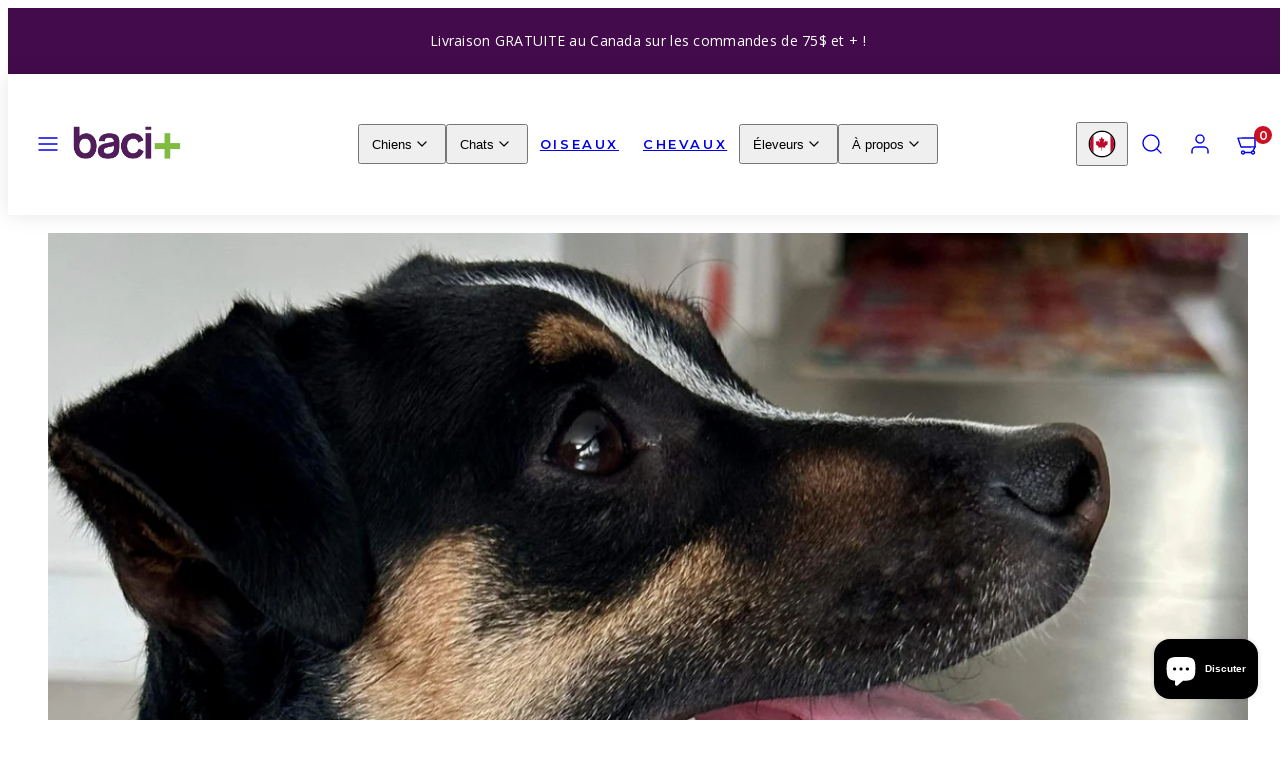

--- FILE ---
content_type: application/x-javascript
request_url: https://cdn.roseperl.com/storelocator-prod/wtb/baciplus-1759200365.js?shop=baciplus.myshopify.com
body_size: 111429
content:
SCASLWtb={"locations":[{"id":12664103,"store_id":6239,"title":"Centre canin H.G.","description":"","phone":"(450) 546-3613","email":"info@centrecaninhg.com","fax":"","web":"http:\/\/www.centrecaninhg.com","tags":"","schedule":"","store_image":"","secondary_image":"","marker_image":"","address":"268  ROUTE 139","country":"Canada","state":"","city":"ACTON VALE","zipcode":"J0H 1A0","zoom":0,"latitude":"45.6237649","longitude":"-72.5565204","extrafield":"","status":1,"apply_to_type":1,"has_pf":0,"is_show_dealers":0,"shareable":0,"shareable_link":null,"created_at":"2023-02-01T19:10:03.000000Z","updated_at":"2023-03-09T20:20:58.000000Z","webdisplay":"","priority":1,"address2":"","date_override_status":0,"operating_hours":null,"date_overrides":null},{"id":12664104,"store_id":6239,"title":"Global Pet Foods","description":null,"phone":"(905) 428-7387","email":null,"fax":null,"web":"https:\/\/pmcglobal.ca\/","tags":null,"schedule":null,"store_image":null,"secondary_image":null,"marker_image":null,"address":"310-1B Harwood Ave South","country":"Canada","state":null,"city":"Ajax","zipcode":"L1S 2J1","zoom":null,"latitude":"43.8449773","longitude":"-79.0192523","extrafield":null,"status":1,"apply_to_type":1,"has_pf":0,"is_show_dealers":0,"shareable":0,"shareable_link":null,"created_at":"2023-02-01T19:10:03.000000Z","updated_at":"2023-02-01T19:10:03.000000Z","webdisplay":null,"priority":1,"address2":"","date_override_status":0,"operating_hours":null,"date_overrides":null},{"id":12664105,"store_id":6239,"title":"HOPITAL VÉTÉRINAIRE CARCAJOU","description":null,"phone":"(418) 669-2222","email":null,"fax":null,"web":"","tags":null,"schedule":null,"store_image":null,"secondary_image":null,"marker_image":null,"address":"215  DUPONT SUD","country":"Canada","state":null,"city":"ALMA","zipcode":"G8B 2T7","zoom":null,"latitude":"48.5504607","longitude":"-71.6527704","extrafield":null,"status":1,"apply_to_type":1,"has_pf":0,"is_show_dealers":0,"shareable":0,"shareable_link":null,"created_at":"2023-02-01T19:10:03.000000Z","updated_at":"2023-02-01T19:10:03.000000Z","webdisplay":null,"priority":1,"address2":"","date_override_status":0,"operating_hours":null,"date_overrides":null},{"id":12664106,"store_id":6239,"title":"L'AMI FIDÈLE","description":null,"phone":"(418) 668-0117","email":null,"fax":null,"web":"","tags":null,"schedule":null,"store_image":null,"secondary_image":null,"marker_image":null,"address":"1295  AVE. DUPONT SUD","country":"Canada","state":null,"city":"ALMA","zipcode":"G8B 2V6","zoom":null,"latitude":"48.5317147","longitude":"-71.6492119","extrafield":null,"status":1,"apply_to_type":1,"has_pf":0,"is_show_dealers":0,"shareable":0,"shareable_link":null,"created_at":"2023-02-01T19:10:04.000000Z","updated_at":"2023-02-01T19:10:04.000000Z","webdisplay":null,"priority":1,"address2":"","date_override_status":0,"operating_hours":null,"date_overrides":null},{"id":12664107,"store_id":6239,"title":"MONDOU","description":null,"phone":"418 668-8711","email":null,"fax":null,"web":"https:\/\/www.mondou.com\/","tags":null,"schedule":null,"store_image":null,"secondary_image":null,"marker_image":null,"address":"1051 avenue du Pont Sud,","country":"Canada","state":null,"city":"ALMA","zipcode":"G8B 2V6","zoom":null,"latitude":"48.533988","longitude":"-71.6465743","extrafield":null,"status":1,"apply_to_type":1,"has_pf":0,"is_show_dealers":0,"shareable":0,"shareable_link":null,"created_at":"2023-02-01T19:10:04.000000Z","updated_at":"2023-02-01T19:10:04.000000Z","webdisplay":null,"priority":1,"address2":"","date_override_status":0,"operating_hours":null,"date_overrides":null},{"id":12664108,"store_id":6239,"title":"NUTRI ZOO INC","description":null,"phone":"(418)662-2765","email":null,"fax":null,"web":"","tags":null,"schedule":null,"store_image":null,"secondary_image":null,"marker_image":null,"address":"1700  ST-JUDE SUD","country":"Canada","state":null,"city":"ALMA","zipcode":"G8B 3L4","zoom":null,"latitude":"48.5276883","longitude":"-71.6698095","extrafield":null,"status":1,"apply_to_type":1,"has_pf":0,"is_show_dealers":0,"shareable":0,"shareable_link":null,"created_at":"2023-02-01T19:10:04.000000Z","updated_at":"2023-02-01T19:10:04.000000Z","webdisplay":null,"priority":1,"address2":"","date_override_status":0,"operating_hours":null,"date_overrides":null},{"id":12664109,"store_id":6239,"title":"AGRI-SOLUTIONS","description":null,"phone":"(418)344-1709","email":null,"fax":null,"web":"","tags":null,"schedule":null,"store_image":null,"secondary_image":null,"marker_image":null,"address":"1795  AV DU PONT SUD","country":"Canada","state":null,"city":"ALMA","zipcode":"G8B 6N3","zoom":null,"latitude":"48.523158","longitude":"-71.6531083","extrafield":null,"status":1,"apply_to_type":1,"has_pf":0,"is_show_dealers":0,"shareable":0,"shareable_link":null,"created_at":"2023-02-01T19:10:04.000000Z","updated_at":"2023-02-01T19:10:04.000000Z","webdisplay":null,"priority":1,"address2":"","date_override_status":0,"operating_hours":null,"date_overrides":null},{"id":12664110,"store_id":6239,"title":"BOUTIQUE D'ANIMAUX CHICO","description":null,"phone":"(581) 476-0155","email":null,"fax":null,"web":"https:\/\/www.chico.ca\/","tags":null,"schedule":null,"store_image":null,"secondary_image":null,"marker_image":null,"address":"705  AVE DU PONT NORD","country":"Canada","state":null,"city":"ALMA","zipcode":"G8B 6T5","zoom":null,"latitude":"48.5621728","longitude":"-71.6390256","extrafield":null,"status":1,"apply_to_type":1,"has_pf":0,"is_show_dealers":0,"shareable":0,"shareable_link":null,"created_at":"2023-02-01T19:10:05.000000Z","updated_at":"2023-02-01T19:10:05.000000Z","webdisplay":null,"priority":1,"address2":"","date_override_status":0,"operating_hours":null,"date_overrides":null},{"id":12664111,"store_id":6239,"title":"SALON DE TOILETTAGE KAWAII","description":null,"phone":"(819) 444-8034","email":null,"fax":null,"web":"","tags":null,"schedule":null,"store_image":null,"secondary_image":null,"marker_image":null,"address":"641  1ère AVE OUEST","country":"Canada","state":null,"city":"AMOS","zipcode":"J9T 1V4","zoom":null,"latitude":"48.572109","longitude":"-78.1261146","extrafield":null,"status":1,"apply_to_type":1,"has_pf":0,"is_show_dealers":0,"shareable":0,"shareable_link":null,"created_at":"2023-02-01T19:10:05.000000Z","updated_at":"2023-02-01T19:10:05.000000Z","webdisplay":null,"priority":1,"address2":"","date_override_status":0,"operating_hours":null,"date_overrides":null},{"id":12664112,"store_id":6239,"title":"SALON TOILETTAGE MARIE-JO","description":null,"phone":"(819) 732-6564","email":null,"fax":null,"web":"","tags":null,"schedule":null,"store_image":null,"secondary_image":null,"marker_image":null,"address":"11  PRINCIPALE NORD","country":"Canada","state":null,"city":"AMOS","zipcode":"J9T 2K5","zoom":null,"latitude":"48.5722955","longitude":"-78.1161833","extrafield":null,"status":1,"apply_to_type":1,"has_pf":0,"is_show_dealers":0,"shareable":0,"shareable_link":null,"created_at":"2023-02-01T19:10:05.000000Z","updated_at":"2023-02-01T19:10:05.000000Z","webdisplay":null,"priority":1,"address2":"","date_override_status":0,"operating_hours":null,"date_overrides":null},{"id":12664113,"store_id":6239,"title":"LA PATTE D'OR ENRG.","description":null,"phone":"(819)727-1411","email":null,"fax":null,"web":"","tags":null,"schedule":null,"store_image":null,"secondary_image":null,"marker_image":null,"address":"82  1ière AVENUE EST","country":"Canada","state":null,"city":"AMOS","zipcode":"J9T 4B2","zoom":null,"latitude":"48.5715494","longitude":"-78.1150466","extrafield":null,"status":1,"apply_to_type":1,"has_pf":0,"is_show_dealers":0,"shareable":0,"shareable_link":null,"created_at":"2023-02-01T19:10:05.000000Z","updated_at":"2023-02-01T19:10:05.000000Z","webdisplay":null,"priority":1,"address2":"","date_override_status":0,"operating_hours":null,"date_overrides":null},{"id":12664115,"store_id":6239,"title":"ANIMALERIE POILS ET PLUMES","description":null,"phone":"(418)629-5156","email":null,"fax":null,"web":"","tags":null,"schedule":null,"store_image":null,"secondary_image":null,"marker_image":null,"address":"81-2  RUE DES FORGES","country":"Canada","state":null,"city":"AMQUI","zipcode":"G5J 3A7","zoom":null,"latitude":"48.4636495","longitude":"-67.4317007","extrafield":null,"status":1,"apply_to_type":1,"has_pf":0,"is_show_dealers":0,"shareable":0,"shareable_link":null,"created_at":"2023-02-01T19:10:06.000000Z","updated_at":"2023-02-01T19:10:06.000000Z","webdisplay":null,"priority":1,"address2":"","date_override_status":0,"operating_hours":null,"date_overrides":null},{"id":12664116,"store_id":6239,"title":"Global Pet Foods","description":null,"phone":"(905) 304-0020","email":null,"fax":null,"web":"https:\/\/pmcglobal.ca\/","tags":null,"schedule":null,"store_image":null,"secondary_image":null,"marker_image":null,"address":"73 Wilson St. W; Unit 25C","country":"Canada","state":null,"city":"Ancaster","zipcode":"L9G 1N1","zoom":null,"latitude":"43.2169922","longitude":"-79.9898449","extrafield":null,"status":1,"apply_to_type":1,"has_pf":0,"is_show_dealers":0,"shareable":0,"shareable_link":null,"created_at":"2023-02-01T19:10:06.000000Z","updated_at":"2023-02-01T19:10:06.000000Z","webdisplay":null,"priority":1,"address2":"","date_override_status":0,"operating_hours":null,"date_overrides":null},{"id":12664117,"store_id":6239,"title":"MONDOU","description":null,"phone":"514 322-8645","email":null,"fax":null,"web":"https:\/\/www.mondou.com\/","tags":null,"schedule":null,"store_image":null,"secondary_image":null,"marker_image":null,"address":"7570 rue Béclard","country":"Canada","state":null,"city":"ANJOU","zipcode":"H1J 2X7","zoom":null,"latitude":"45.6096519","longitude":"-73.5832417","extrafield":null,"status":1,"apply_to_type":1,"has_pf":0,"is_show_dealers":0,"shareable":0,"shareable_link":null,"created_at":"2023-02-01T19:10:06.000000Z","updated_at":"2023-02-01T19:10:06.000000Z","webdisplay":null,"priority":1,"address2":"","date_override_status":0,"operating_hours":null,"date_overrides":null},{"id":12664118,"store_id":6239,"title":"CENTRE D'ANIMAUX NATURE","description":null,"phone":"(514) 353-7611","email":null,"fax":null,"web":"","tags":null,"schedule":null,"store_image":null,"secondary_image":null,"marker_image":null,"address":"6200  L.H. LAFONTAINE","country":"Canada","state":null,"city":"ANJOU","zipcode":"H1M 1S8","zoom":null,"latitude":"45.5979037","longitude":"-73.5521214","extrafield":null,"status":1,"apply_to_type":1,"has_pf":0,"is_show_dealers":0,"shareable":0,"shareable_link":null,"created_at":"2023-02-01T19:10:06.000000Z","updated_at":"2023-02-01T19:10:06.000000Z","webdisplay":null,"priority":1,"address2":"","date_override_status":0,"operating_hours":null,"date_overrides":null},{"id":12664119,"store_id":6239,"title":"MONDOU","description":null,"phone":"438 380-5114","email":null,"fax":null,"web":"https:\/\/www.mondou.com\/","tags":null,"schedule":null,"store_image":null,"secondary_image":null,"marker_image":null,"address":"2668 Rue Notre Dame Ouest","country":"Canada","state":null,"city":"Atwater","zipcode":"H3J 1N7","zoom":null,"latitude":"45.481954","longitude":"-73.576523","extrafield":null,"status":1,"apply_to_type":1,"has_pf":0,"is_show_dealers":0,"shareable":0,"shareable_link":null,"created_at":"2023-02-01T19:10:06.000000Z","updated_at":"2023-02-01T19:10:06.000000Z","webdisplay":null,"priority":1,"address2":"","date_override_status":0,"operating_hours":null,"date_overrides":null},{"id":12664120,"store_id":6239,"title":"MAGASIN GÉNÉRAL H.L.","description":null,"phone":"(819) 684-2289","email":null,"fax":null,"web":"","tags":null,"schedule":null,"store_image":null,"secondary_image":null,"marker_image":null,"address":"548  CH. AYLMER","country":"Canada","state":null,"city":"AYLMER","zipcode":"J9H 1B1","zoom":null,"latitude":"45.3981499","longitude":"-75.8114176","extrafield":null,"status":1,"apply_to_type":1,"has_pf":0,"is_show_dealers":0,"shareable":0,"shareable_link":null,"created_at":"2023-02-01T19:10:07.000000Z","updated_at":"2023-02-01T19:10:07.000000Z","webdisplay":null,"priority":1,"address2":"","date_override_status":0,"operating_hours":null,"date_overrides":null},{"id":12664121,"store_id":6239,"title":"MONDOU","description":null,"phone":"819-682-0749","email":null,"fax":null,"web":"https:\/\/www.mondou.com\/","tags":null,"schedule":null,"store_image":null,"secondary_image":null,"marker_image":null,"address":"55 rue de Seto Local 103","country":"Canada","state":null,"city":"AYLMER","zipcode":"J9J 4L5","zoom":null,"latitude":"42.7729381","longitude":"-80.9828842","extrafield":null,"status":1,"apply_to_type":1,"has_pf":0,"is_show_dealers":0,"shareable":0,"shareable_link":null,"created_at":"2023-02-01T19:10:07.000000Z","updated_at":"2023-02-01T19:10:07.000000Z","webdisplay":null,"priority":1,"address2":"","date_override_status":0,"operating_hours":null,"date_overrides":null},{"id":12664122,"store_id":6239,"title":"ANIMALERIE LADRY NÉM'O","description":null,"phone":"(418)298-2228","email":null,"fax":null,"web":"","tags":null,"schedule":null,"store_image":null,"secondary_image":null,"marker_image":null,"address":"300  BLVD LASALLE","country":"Canada","state":null,"city":"BAIE COMEAU","zipcode":"G4Z 2K2","zoom":null,"latitude":"49.2131959","longitude":"-68.1885015","extrafield":null,"status":1,"apply_to_type":1,"has_pf":0,"is_show_dealers":0,"shareable":0,"shareable_link":null,"created_at":"2023-02-01T19:10:07.000000Z","updated_at":"2023-02-01T19:10:07.000000Z","webdisplay":null,"priority":1,"address2":"","date_override_status":0,"operating_hours":null,"date_overrides":null},{"id":12664123,"store_id":6239,"title":"ANIMALERIE SCOOBIZOO","description":null,"phone":"(418) 589-4888","email":null,"fax":null,"web":"","tags":null,"schedule":null,"store_image":null,"secondary_image":null,"marker_image":null,"address":"625  BLD.LAFLÈCHE","country":"Canada","state":null,"city":"BAIE COMEAU","zipcode":"G5C 1C4","zoom":null,"latitude":"49.2012274","longitude":"-68.2543072","extrafield":null,"status":1,"apply_to_type":1,"has_pf":0,"is_show_dealers":0,"shareable":0,"shareable_link":null,"created_at":"2023-02-01T19:10:07.000000Z","updated_at":"2023-02-01T19:10:07.000000Z","webdisplay":null,"priority":1,"address2":"","date_override_status":0,"operating_hours":null,"date_overrides":null},{"id":12664124,"store_id":6239,"title":"Toilettage Samantha Havill","description":null,"phone":"(514) 717-6257","email":null,"fax":null,"web":"","tags":null,"schedule":null,"store_image":null,"secondary_image":null,"marker_image":null,"address":"131 Churchill","country":"Canada","state":null,"city":"Baie D'urfe","zipcode":"H9X 2Y7","zoom":null,"latitude":"45.4154849","longitude":"-73.924342","extrafield":null,"status":1,"apply_to_type":1,"has_pf":0,"is_show_dealers":0,"shareable":0,"shareable_link":null,"created_at":"2023-02-01T19:10:07.000000Z","updated_at":"2023-02-01T19:10:07.000000Z","webdisplay":null,"priority":1,"address2":"","date_override_status":0,"operating_hours":null,"date_overrides":null},{"id":12664125,"store_id":6239,"title":"ANIMALERIE LE VILLAGE  INC.","description":null,"phone":"(418)435-0043","email":null,"fax":null,"web":"","tags":null,"schedule":null,"store_image":null,"secondary_image":null,"marker_image":null,"address":"2  CHEMIN DE L'ÉQUERRE","country":"Canada","state":null,"city":"BAIE ST-PAUL","zipcode":"G3Z 2Y5","zoom":null,"latitude":"47.4487586","longitude":"-70.5230769","extrafield":null,"status":1,"apply_to_type":1,"has_pf":0,"is_show_dealers":0,"shareable":0,"shareable_link":null,"created_at":"2023-02-01T19:10:07.000000Z","updated_at":"2023-02-01T19:10:07.000000Z","webdisplay":null,"priority":1,"address2":"","date_override_status":0,"operating_hours":null,"date_overrides":null},{"id":12664126,"store_id":6239,"title":"Global Pet Foods","description":null,"phone":"(705) 733-9002","email":null,"fax":null,"web":"https:\/\/pmcglobal.ca\/","tags":null,"schedule":null,"store_image":null,"secondary_image":null,"marker_image":null,"address":"181 Livingstone St. E. Unit #13","country":"Canada","state":null,"city":"Barrie","zipcode":"L4M 6Z4","zoom":null,"latitude":"44.4174928","longitude":"-79.6953842","extrafield":null,"status":1,"apply_to_type":1,"has_pf":0,"is_show_dealers":0,"shareable":0,"shareable_link":null,"created_at":"2023-02-01T19:10:07.000000Z","updated_at":"2023-02-01T19:10:07.000000Z","webdisplay":null,"priority":1,"address2":"","date_override_status":0,"operating_hours":null,"date_overrides":null},{"id":12664127,"store_id":6239,"title":"Global Pet Foods","description":null,"phone":"(705) 792-4152","email":null,"fax":null,"web":"https:\/\/pmcglobal.ca\/","tags":null,"schedule":null,"store_image":null,"secondary_image":null,"marker_image":null,"address":"420 Essa rd.","country":"Canada","state":null,"city":"Barrie","zipcode":"L4N 9J7","zoom":null,"latitude":"44.3470666","longitude":"-79.7031023","extrafield":null,"status":1,"apply_to_type":1,"has_pf":0,"is_show_dealers":0,"shareable":0,"shareable_link":null,"created_at":"2023-02-01T19:10:08.000000Z","updated_at":"2023-02-01T19:10:08.000000Z","webdisplay":null,"priority":1,"address2":"","date_override_status":0,"operating_hours":null,"date_overrides":null},{"id":12664128,"store_id":6239,"title":"BOUTIQUE D'ANIMAUX CHICO","description":null,"phone":"(450) 395-0521","email":null,"fax":null,"web":"https:\/\/www.chico.ca\/","tags":null,"schedule":null,"store_image":null,"secondary_image":null,"marker_image":null,"address":"534  BOUL. CADIEUX #103","country":"Canada","state":null,"city":"BEAUHARNOIS","zipcode":"J6N 0R5","zoom":null,"latitude":"45.305601","longitude":"-73.864073","extrafield":null,"status":1,"apply_to_type":1,"has_pf":0,"is_show_dealers":0,"shareable":0,"shareable_link":null,"created_at":"2023-02-01T19:10:08.000000Z","updated_at":"2023-02-01T19:10:08.000000Z","webdisplay":null,"priority":1,"address2":"","date_override_status":0,"operating_hours":null,"date_overrides":null},{"id":12664129,"store_id":6239,"title":"MAXIMINOU (NANCY VIGNEAULT)","description":null,"phone":"(450)225-3777","email":null,"fax":null,"web":"","tags":null,"schedule":null,"store_image":null,"secondary_image":null,"marker_image":null,"address":"78  ST-LAURENT","country":"Canada","state":null,"city":"BEAUHARNOIS","zipcode":"J6N 1V7","zoom":null,"latitude":"45.3153433","longitude":"-73.8751362","extrafield":null,"status":1,"apply_to_type":1,"has_pf":0,"is_show_dealers":0,"shareable":0,"shareable_link":null,"created_at":"2023-02-01T19:10:08.000000Z","updated_at":"2023-02-01T19:10:08.000000Z","webdisplay":null,"priority":1,"address2":"","date_override_status":0,"operating_hours":null,"date_overrides":null},{"id":12664130,"store_id":6239,"title":"ANIMALERIE DYNO","description":null,"phone":"(418) 661-7128","email":null,"fax":null,"web":"","tags":null,"schedule":null,"store_image":null,"secondary_image":null,"marker_image":null,"address":"2377  BOUL. LOUIS-XIV","country":"Canada","state":null,"city":"BEAUPORT","zipcode":"G1C 1B2","zoom":null,"latitude":"46.8934844","longitude":"-71.2105045","extrafield":null,"status":1,"apply_to_type":1,"has_pf":0,"is_show_dealers":0,"shareable":0,"shareable_link":null,"created_at":"2023-02-01T19:10:08.000000Z","updated_at":"2023-02-01T19:10:08.000000Z","webdisplay":null,"priority":1,"address2":"","date_override_status":0,"operating_hours":null,"date_overrides":null},{"id":12664131,"store_id":6239,"title":"BOUTIQUE ANIMALI","description":null,"phone":"(581)491-9152","email":null,"fax":null,"web":"","tags":null,"schedule":null,"store_image":null,"secondary_image":null,"marker_image":null,"address":"344  RUE SEIGNEURIALE #SUITE A","country":"Canada","state":null,"city":"BEAUPORT","zipcode":"G1C 3P9","zoom":null,"latitude":"46.8818206","longitude":"-71.2026869","extrafield":null,"status":1,"apply_to_type":1,"has_pf":0,"is_show_dealers":0,"shareable":0,"shareable_link":null,"created_at":"2023-02-01T19:10:08.000000Z","updated_at":"2023-02-01T19:10:08.000000Z","webdisplay":null,"priority":1,"address2":"","date_override_status":0,"operating_hours":null,"date_overrides":null},{"id":12664132,"store_id":6239,"title":"LETOURNO","description":null,"phone":"(418)660-8440","email":null,"fax":null,"web":"https:\/\/letourno.com\/","tags":null,"schedule":null,"store_image":null,"secondary_image":null,"marker_image":null,"address":"377  ARMAND PARIS","country":"Canada","state":null,"city":"BEAUPORT","zipcode":"G1C 7T2","zoom":null,"latitude":"46.8789571","longitude":"-71.1846222","extrafield":null,"status":1,"apply_to_type":1,"has_pf":0,"is_show_dealers":0,"shareable":0,"shareable_link":null,"created_at":"2023-02-01T19:10:08.000000Z","updated_at":"2023-02-01T19:10:08.000000Z","webdisplay":null,"priority":1,"address2":"","date_override_status":0,"operating_hours":null,"date_overrides":null},{"id":12664133,"store_id":6239,"title":"MONDOU","description":null,"phone":"418 660-3535","email":null,"fax":null,"web":"https:\/\/www.mondou.com\/","tags":null,"schedule":null,"store_image":null,"secondary_image":null,"marker_image":null,"address":"747 rue Clemenceau","country":"Canada","state":null,"city":"BEAUPORT","zipcode":"G1C 7T9","zoom":null,"latitude":"46.8706347","longitude":"-71.2033954","extrafield":null,"status":1,"apply_to_type":1,"has_pf":0,"is_show_dealers":0,"shareable":0,"shareable_link":null,"created_at":"2023-02-01T19:10:08.000000Z","updated_at":"2023-02-01T19:10:08.000000Z","webdisplay":null,"priority":1,"address2":"","date_override_status":0,"operating_hours":null,"date_overrides":null},{"id":12664134,"store_id":6239,"title":"MEUNERIE ACADIENNE INC.","description":null,"phone":"(819)233-3017","email":null,"fax":null,"web":"","tags":null,"schedule":null,"store_image":null,"secondary_image":null,"marker_image":null,"address":"17785  BOUL. BÉCANCOUR","country":"Canada","state":null,"city":"BECANCOUR","zipcode":"G9H 0C5","zoom":null,"latitude":"46.2967337","longitude":"-72.5506734","extrafield":null,"status":1,"apply_to_type":1,"has_pf":0,"is_show_dealers":0,"shareable":0,"shareable_link":null,"created_at":"2023-02-01T19:10:09.000000Z","updated_at":"2023-02-01T19:10:09.000000Z","webdisplay":null,"priority":1,"address2":"","date_override_status":0,"operating_hours":null,"date_overrides":null},{"id":12664135,"store_id":6239,"title":"LA GRIFFE SANTÉ QC INC","description":null,"phone":"(819) 606-0700","email":null,"fax":null,"web":"","tags":null,"schedule":null,"store_image":null,"secondary_image":null,"marker_image":null,"address":"1002  BOUL DE PORT-ROYAL","country":"Canada","state":null,"city":"BECANCOUR","zipcode":"G9H 1X6","zoom":null,"latitude":"46.2944758","longitude":"-72.5443963","extrafield":null,"status":1,"apply_to_type":1,"has_pf":0,"is_show_dealers":0,"shareable":0,"shareable_link":null,"created_at":"2023-02-01T19:10:09.000000Z","updated_at":"2023-02-01T19:10:09.000000Z","webdisplay":null,"priority":1,"address2":"","date_override_status":0,"operating_hours":null,"date_overrides":null},{"id":12664136,"store_id":6239,"title":"DOUCEURS CANINES","description":null,"phone":"(450)248-4148","email":null,"fax":null,"web":"","tags":null,"schedule":null,"store_image":null,"secondary_image":null,"marker_image":null,"address":"57-A  RUE DU PONT","country":"Canada","state":null,"city":"BEDFORD","zipcode":"J0J 1A0","zoom":null,"latitude":"45.1212714","longitude":"-72.9870959","extrafield":null,"status":1,"apply_to_type":1,"has_pf":0,"is_show_dealers":0,"shareable":0,"shareable_link":null,"created_at":"2023-02-01T19:10:09.000000Z","updated_at":"2023-02-01T19:10:09.000000Z","webdisplay":null,"priority":1,"address2":"","date_override_status":0,"operating_hours":null,"date_overrides":null},{"id":12664137,"store_id":6239,"title":"PATTEE & GRIFFES","description":null,"phone":"(450) 248-0755","email":null,"fax":null,"web":"","tags":null,"schedule":null,"store_image":null,"secondary_image":null,"marker_image":null,"address":"7  AVENUE DES PINS","country":"Canada","state":null,"city":"BEDFORD","zipcode":"J0J 1A0","zoom":null,"latitude":"45.1204856","longitude":"-72.9899239","extrafield":null,"status":1,"apply_to_type":1,"has_pf":0,"is_show_dealers":0,"shareable":0,"shareable_link":null,"created_at":"2023-02-01T19:10:09.000000Z","updated_at":"2023-02-01T19:10:09.000000Z","webdisplay":null,"priority":1,"address2":"","date_override_status":0,"operating_hours":null,"date_overrides":null},{"id":12664138,"store_id":6239,"title":"PITOU MINOU & COMPAGNIE","description":null,"phone":"(450) 464-6046","email":null,"fax":null,"web":"","tags":null,"schedule":null,"store_image":null,"secondary_image":null,"marker_image":null,"address":"650  SERGE PEPIN","country":"Canada","state":null,"city":"BELOEIL","zipcode":"J3G 0C3","zoom":null,"latitude":"45.5927322","longitude":"-73.2078374","extrafield":null,"status":1,"apply_to_type":1,"has_pf":0,"is_show_dealers":0,"shareable":0,"shareable_link":null,"created_at":"2023-02-01T19:10:09.000000Z","updated_at":"2023-02-01T19:10:09.000000Z","webdisplay":null,"priority":1,"address2":"","date_override_status":0,"operating_hours":null,"date_overrides":null},{"id":12664139,"store_id":6239,"title":"TROPICAZOO","description":null,"phone":"(450) 281-1688","email":null,"fax":null,"web":"","tags":null,"schedule":null,"store_image":null,"secondary_image":null,"marker_image":null,"address":"40  BLD SIR-WILFRID LAURIER","country":"Canada","state":null,"city":"BELOEIL","zipcode":"J3G 4E8","zoom":null,"latitude":"45.5501971","longitude":"-73.2189627","extrafield":null,"status":1,"apply_to_type":1,"has_pf":0,"is_show_dealers":0,"shareable":0,"shareable_link":null,"created_at":"2023-02-01T19:10:09.000000Z","updated_at":"2023-02-01T19:10:09.000000Z","webdisplay":null,"priority":1,"address2":"","date_override_status":0,"operating_hours":null,"date_overrides":null},{"id":12664140,"store_id":6239,"title":"MONDOU","description":null,"phone":"450 467-9559","email":null,"fax":null,"web":"https:\/\/www.mondou.com\/","tags":null,"schedule":null,"store_image":null,"secondary_image":null,"marker_image":null,"address":"250 Sir Wilfrid Laurier","country":"Canada","state":null,"city":"BELOEIL","zipcode":"J3G 4G7","zoom":null,"latitude":"45.5543417","longitude":"-73.2136004","extrafield":null,"status":1,"apply_to_type":1,"has_pf":0,"is_show_dealers":0,"shareable":0,"shareable_link":null,"created_at":"2023-02-01T19:10:09.000000Z","updated_at":"2023-02-01T19:10:09.000000Z","webdisplay":null,"priority":1,"address2":"","date_override_status":0,"operating_hours":null,"date_overrides":null},{"id":12664141,"store_id":6239,"title":"ALBERT ET MOI INC.","description":null,"phone":"(450)464-2851","email":null,"fax":null,"web":"","tags":null,"schedule":null,"store_image":null,"secondary_image":null,"marker_image":null,"address":"409  BOUL. LAURIER","country":"Canada","state":null,"city":"BELOEIL","zipcode":"J3G 4H7","zoom":null,"latitude":"45.546899","longitude":"-73.2300605","extrafield":null,"status":1,"apply_to_type":1,"has_pf":0,"is_show_dealers":0,"shareable":0,"shareable_link":null,"created_at":"2023-02-01T19:10:09.000000Z","updated_at":"2023-02-01T19:10:09.000000Z","webdisplay":null,"priority":1,"address2":"","date_override_status":0,"operating_hours":null,"date_overrides":null},{"id":12664142,"store_id":6239,"title":"TOILETTAGE ET ACCESSOIRES FLUFFY","description":null,"phone":"(450) 300-0588","email":null,"fax":null,"web":"","tags":null,"schedule":null,"store_image":null,"secondary_image":null,"marker_image":null,"address":"274  DUVERNAY","country":"Canada","state":null,"city":"BELOEIL","zipcode":"J3G 5S5","zoom":null,"latitude":"45.564342","longitude":"-73.2080246","extrafield":null,"status":1,"apply_to_type":1,"has_pf":0,"is_show_dealers":0,"shareable":0,"shareable_link":null,"created_at":"2023-02-01T19:10:10.000000Z","updated_at":"2023-02-01T19:10:10.000000Z","webdisplay":null,"priority":1,"address2":"","date_override_status":0,"operating_hours":null,"date_overrides":null},{"id":12664143,"store_id":6239,"title":"BOUTIQUE D'ANIMAUX CHICO","description":null,"phone":"(450)813-6900","email":null,"fax":null,"web":"https:\/\/www.chico.ca\/","tags":null,"schedule":null,"store_image":null,"secondary_image":null,"marker_image":null,"address":"841  BOUL. YVON L'HEUREUX","country":"Canada","state":null,"city":"BELOEIL","zipcode":"J3G 6P5","zoom":null,"latitude":"45.578301","longitude":"-73.2152044","extrafield":null,"status":1,"apply_to_type":1,"has_pf":0,"is_show_dealers":0,"shareable":0,"shareable_link":null,"created_at":"2023-02-01T19:10:10.000000Z","updated_at":"2023-02-01T19:10:10.000000Z","webdisplay":null,"priority":1,"address2":"","date_override_status":0,"operating_hours":null,"date_overrides":null},{"id":12664144,"store_id":6239,"title":"BOUTIQUE D'ANIMAUX CHICO","description":null,"phone":"(579) 472-0213","email":null,"fax":null,"web":"https:\/\/www.chico.ca\/","tags":null,"schedule":null,"store_image":null,"secondary_image":null,"marker_image":null,"address":"846  GILLES VILLENEUVE","country":"Canada","state":null,"city":"BERTHIERVILLE","zipcode":"J0K 1H0","zoom":null,"latitude":"46.0861605","longitude":"-73.1891081","extrafield":null,"status":1,"apply_to_type":1,"has_pf":0,"is_show_dealers":0,"shareable":0,"shareable_link":null,"created_at":"2023-02-01T19:10:10.000000Z","updated_at":"2023-02-01T19:10:10.000000Z","webdisplay":null,"priority":1,"address2":"","date_override_status":0,"operating_hours":null,"date_overrides":null},{"id":12664145,"store_id":6239,"title":"MONDOU","description":null,"phone":"450 951-2520","email":null,"fax":null,"web":"https:\/\/www.mondou.com\/","tags":null,"schedule":null,"store_image":null,"secondary_image":null,"marker_image":null,"address":"923 boulevard Curé-Labelle","country":"Canada","state":null,"city":"BLAINVILLE","zipcode":"J7C 2L6","zoom":null,"latitude":"45.6728687","longitude":"-73.8796401","extrafield":null,"status":1,"apply_to_type":1,"has_pf":0,"is_show_dealers":0,"shareable":0,"shareable_link":null,"created_at":"2023-02-01T19:10:10.000000Z","updated_at":"2023-02-01T19:10:10.000000Z","webdisplay":null,"priority":1,"address2":"","date_override_status":0,"operating_hours":null,"date_overrides":null},{"id":12664146,"store_id":6239,"title":"PITOU MINOU & COMPAGNIE","description":null,"phone":"(450) 818-4587","email":null,"fax":null,"web":"","tags":null,"schedule":null,"store_image":null,"secondary_image":null,"marker_image":null,"address":"1356  BOUL CURÉ LABELLE","country":"Canada","state":null,"city":"BLAINVILLE","zipcode":"J2L 2P2","zoom":null,"latitude":"45.6889645","longitude":"-73.9028109","extrafield":null,"status":1,"apply_to_type":1,"has_pf":0,"is_show_dealers":0,"shareable":0,"shareable_link":null,"created_at":"2023-02-01T19:10:10.000000Z","updated_at":"2023-02-01T19:10:10.000000Z","webdisplay":null,"priority":1,"address2":"","date_override_status":0,"operating_hours":null,"date_overrides":null},{"id":12664147,"store_id":6239,"title":"ANIMO ETC","description":null,"phone":"(514)576-2811","email":null,"fax":null,"web":"https:\/\/animoetc.com\/","tags":null,"schedule":null,"store_image":null,"secondary_image":null,"marker_image":null,"address":"75  BOUL DES CHÂTEAUX","country":"Canada","state":null,"city":"BLAINVILLE","zipcode":"J7B 2A4","zoom":null,"latitude":"45.6561702","longitude":"-73.8005929","extrafield":null,"status":1,"apply_to_type":1,"has_pf":0,"is_show_dealers":0,"shareable":0,"shareable_link":null,"created_at":"2023-02-01T19:10:10.000000Z","updated_at":"2023-02-01T19:10:10.000000Z","webdisplay":null,"priority":1,"address2":"","date_override_status":0,"operating_hours":null,"date_overrides":null},{"id":12664148,"store_id":6239,"title":"BOUTIQUE D'ANIMAUX CHICO","description":null,"phone":"(579) 477-0354","email":null,"fax":null,"web":"https:\/\/www.chico.ca\/","tags":null,"schedule":null,"store_image":null,"secondary_image":null,"marker_image":null,"address":"1375  BL MICHELE-BOHEC SUITE 104","country":"Canada","state":null,"city":"BLAINVILLE","zipcode":"J7C 0M4","zoom":null,"latitude":"45.6791173","longitude":"-73.9128909","extrafield":null,"status":1,"apply_to_type":1,"has_pf":0,"is_show_dealers":0,"shareable":0,"shareable_link":null,"created_at":"2023-02-01T19:10:10.000000Z","updated_at":"2023-02-01T19:10:10.000000Z","webdisplay":null,"priority":1,"address2":"","date_override_status":0,"operating_hours":null,"date_overrides":null},{"id":12664149,"store_id":6239,"title":"BOUTIQUE D'ANIMAUX CHICO","description":null,"phone":"(579) 477-0354","email":null,"fax":null,"web":"https:\/\/www.chico.ca\/","tags":null,"schedule":null,"store_image":null,"secondary_image":null,"marker_image":null,"address":"453  CHEMIN DE LA COTE ST-LOUIS EST","country":"Canada","state":null,"city":"BLAINVILLE","zipcode":"J7C 0V2","zoom":null,"latitude":"45.687764","longitude":"-73.8202152","extrafield":null,"status":1,"apply_to_type":1,"has_pf":0,"is_show_dealers":0,"shareable":0,"shareable_link":null,"created_at":"2023-02-01T19:10:10.000000Z","updated_at":"2023-02-01T19:10:10.000000Z","webdisplay":null,"priority":1,"address2":"","date_override_status":0,"operating_hours":null,"date_overrides":null},{"id":12664150,"store_id":6239,"title":"PATTEE & GRIFFES","description":null,"phone":"(450)437-3720","email":null,"fax":null,"web":"","tags":null,"schedule":null,"store_image":null,"secondary_image":null,"marker_image":null,"address":"1107   1107 BOUL CURÉ-LABELLE SUITE 101","country":"Canada","state":null,"city":"BLAINVILLE","zipcode":"J7C 2N2","zoom":null,"latitude":"45.6779408","longitude":"-73.8877936","extrafield":null,"status":1,"apply_to_type":1,"has_pf":0,"is_show_dealers":0,"shareable":0,"shareable_link":null,"created_at":"2023-02-01T19:10:11.000000Z","updated_at":"2023-02-01T19:10:11.000000Z","webdisplay":null,"priority":1,"address2":"","date_override_status":0,"operating_hours":null,"date_overrides":null},{"id":12664151,"store_id":6239,"title":"L'ORIGINAL AUBERGE CANINE FELI","description":null,"phone":"(450) 437-1500","email":null,"fax":null,"web":"","tags":null,"schedule":null,"store_image":null,"secondary_image":null,"marker_image":null,"address":"372  GRANDE-COTE","country":"Canada","state":null,"city":"BOISBRIAND","zipcode":"J7G 1B1","zoom":null,"latitude":"45.6069016","longitude":"-73.833088","extrafield":null,"status":1,"apply_to_type":1,"has_pf":0,"is_show_dealers":0,"shareable":0,"shareable_link":null,"created_at":"2023-02-01T19:10:11.000000Z","updated_at":"2023-02-01T19:10:11.000000Z","webdisplay":null,"priority":1,"address2":"","date_override_status":0,"operating_hours":null,"date_overrides":null},{"id":12664152,"store_id":6239,"title":"BOUTIQUE D'ANIMAUX CHICO","description":null,"phone":"(450)430-8485","email":null,"fax":null,"web":"https:\/\/www.chico.ca\/","tags":null,"schedule":null,"store_image":null,"secondary_image":null,"marker_image":null,"address":"39  CHEMIN GRANDE-COTE","country":"Canada","state":null,"city":"BOISBRIAND","zipcode":"J7G 1C8","zoom":null,"latitude":"45.6189523","longitude":"-73.813798","extrafield":null,"status":1,"apply_to_type":1,"has_pf":0,"is_show_dealers":0,"shareable":0,"shareable_link":null,"created_at":"2023-02-01T19:10:11.000000Z","updated_at":"2023-02-01T19:10:11.000000Z","webdisplay":null,"priority":1,"address2":"","date_override_status":0,"operating_hours":null,"date_overrides":null},{"id":12664153,"store_id":6239,"title":"ANIMO ETC","description":null,"phone":"(579) 477-0227","email":null,"fax":null,"web":"https:\/\/animoetc.com\/","tags":null,"schedule":null,"store_image":null,"secondary_image":null,"marker_image":null,"address":"1100  BOUL DES ENTREPRISES","country":"Canada","state":null,"city":"BOISBRIAND","zipcode":"J7G 2T4","zoom":null,"latitude":"45.6262555","longitude":"-73.8296549","extrafield":null,"status":1,"apply_to_type":1,"has_pf":0,"is_show_dealers":0,"shareable":0,"shareable_link":null,"created_at":"2023-02-01T19:10:11.000000Z","updated_at":"2023-02-01T19:10:11.000000Z","webdisplay":null,"priority":1,"address2":"","date_override_status":0,"operating_hours":null,"date_overrides":null},{"id":12664154,"store_id":6239,"title":"CENTRE D'ANIMAUX NATURE","description":null,"phone":"(450) 430-0096","email":null,"fax":null,"web":"","tags":null,"schedule":null,"store_image":null,"secondary_image":null,"marker_image":null,"address":"3204  AVENUE DES GRANDES TOURELLES","country":"Canada","state":null,"city":"BOISBRIAND","zipcode":"J7H 0A2","zoom":null,"latitude":"45.6268359","longitude":"-73.8463472","extrafield":null,"status":1,"apply_to_type":1,"has_pf":0,"is_show_dealers":0,"shareable":0,"shareable_link":null,"created_at":"2023-02-01T19:10:11.000000Z","updated_at":"2023-02-01T19:10:11.000000Z","webdisplay":null,"priority":1,"address2":"","date_override_status":0,"operating_hours":null,"date_overrides":null},{"id":12664155,"store_id":6239,"title":"MONDOU","description":null,"phone":"450 419-2225","email":null,"fax":null,"web":"https:\/\/www.mondou.com\/","tags":null,"schedule":null,"store_image":null,"secondary_image":null,"marker_image":null,"address":"2314 boulevard du Faubourg","country":"Canada","state":null,"city":"BOISBRIAND","zipcode":"J7H 1S3","zoom":null,"latitude":"45.6250418","longitude":"-73.8467095","extrafield":null,"status":1,"apply_to_type":1,"has_pf":0,"is_show_dealers":0,"shareable":0,"shareable_link":null,"created_at":"2023-02-01T19:10:11.000000Z","updated_at":"2023-02-01T19:10:11.000000Z","webdisplay":null,"priority":1,"address2":"","date_override_status":0,"operating_hours":null,"date_overrides":null},{"id":12664156,"store_id":6239,"title":"BOUTIQUE D'ANIMAUX CHICO","description":null,"phone":"(450)951-2278","email":null,"fax":null,"web":"https:\/\/www.chico.ca\/","tags":null,"schedule":null,"store_image":null,"secondary_image":null,"marker_image":null,"address":"365,  ADOLPHE-CHAPLEAU","country":"Canada","state":null,"city":"BOIS-DES-FILION","zipcode":"J6Z 1H1","zoom":null,"latitude":"45.6706028","longitude":"-73.7548062","extrafield":null,"status":1,"apply_to_type":1,"has_pf":0,"is_show_dealers":0,"shareable":0,"shareable_link":null,"created_at":"2023-02-01T19:10:11.000000Z","updated_at":"2023-02-01T19:10:11.000000Z","webdisplay":null,"priority":1,"address2":"","date_override_status":0,"operating_hours":null,"date_overrides":null},{"id":12664157,"store_id":6239,"title":"PATTEE & GRIFFES","description":null,"phone":"(450) 818-3443","email":null,"fax":null,"web":"","tags":null,"schedule":null,"store_image":null,"secondary_image":null,"marker_image":null,"address":"435  ADOLPHE-CHAPLEAU","country":"Canada","state":null,"city":"BOIS-DES-FILION","zipcode":"J6Z 1H9","zoom":null,"latitude":"45.6667833","longitude":"-73.7583989","extrafield":null,"status":1,"apply_to_type":1,"has_pf":0,"is_show_dealers":0,"shareable":0,"shareable_link":null,"created_at":"2023-02-01T19:10:11.000000Z","updated_at":"2023-02-01T19:10:11.000000Z","webdisplay":null,"priority":1,"address2":"","date_override_status":0,"operating_hours":null,"date_overrides":null},{"id":12664158,"store_id":6239,"title":"Global Pet Foods","description":null,"phone":"(905) 857-7623","email":null,"fax":null,"web":"https:\/\/pmcglobal.ca\/","tags":null,"schedule":null,"store_image":null,"secondary_image":null,"marker_image":null,"address":"356 Queen St. South","country":"Canada","state":null,"city":"Bolton","zipcode":"L7E 4Z8","zoom":null,"latitude":"43.8720162","longitude":"-79.7289675","extrafield":null,"status":1,"apply_to_type":1,"has_pf":0,"is_show_dealers":0,"shareable":0,"shareable_link":null,"created_at":"2023-02-01T19:10:12.000000Z","updated_at":"2023-02-01T19:10:12.000000Z","webdisplay":null,"priority":1,"address2":"","date_override_status":0,"operating_hours":null,"date_overrides":null},{"id":12664159,"store_id":6239,"title":"BOUTIQUE D'ANIMAUX CHICO","description":null,"phone":"(450) 300-2733","email":null,"fax":null,"web":"https:\/\/www.chico.ca\/","tags":null,"schedule":null,"store_image":null,"secondary_image":null,"marker_image":null,"address":"540  D'AVAUGOUR #1100","country":"Canada","state":null,"city":"BOUCHERVILLE","zipcode":"J4B 0G6","zoom":null,"latitude":"45.5879946","longitude":"-73.4291214","extrafield":null,"status":1,"apply_to_type":1,"has_pf":0,"is_show_dealers":0,"shareable":0,"shareable_link":null,"created_at":"2023-02-01T19:10:12.000000Z","updated_at":"2023-02-01T19:10:12.000000Z","webdisplay":null,"priority":1,"address2":"","date_override_status":0,"operating_hours":null,"date_overrides":null},{"id":12664160,"store_id":6239,"title":"PITOU MINOU & COMPAGNIE","description":null,"phone":"(450)906-3494","email":null,"fax":null,"web":"","tags":null,"schedule":null,"store_image":null,"secondary_image":null,"marker_image":null,"address":"450  DE MORTAGNE","country":"Canada","state":null,"city":"BOUCHERVILLE","zipcode":"J4B 1B8","zoom":null,"latitude":"45.5903827","longitude":"-73.4371504","extrafield":null,"status":1,"apply_to_type":1,"has_pf":0,"is_show_dealers":0,"shareable":0,"shareable_link":null,"created_at":"2023-02-01T19:10:12.000000Z","updated_at":"2023-02-01T19:10:12.000000Z","webdisplay":null,"priority":1,"address2":"","date_override_status":0,"operating_hours":null,"date_overrides":null},{"id":12664161,"store_id":6239,"title":"Métamorphose Animale","description":null,"phone":"(514) 772-3077","email":null,"fax":null,"web":"","tags":null,"schedule":null,"store_image":null,"secondary_image":null,"marker_image":null,"address":"178 Jacques Lamoureux","country":"Canada","state":null,"city":"BOUCHERVILLE","zipcode":"J4B 4R9","zoom":null,"latitude":"45.6120451","longitude":"-73.4447521","extrafield":null,"status":1,"apply_to_type":1,"has_pf":0,"is_show_dealers":0,"shareable":0,"shareable_link":null,"created_at":"2023-02-01T19:10:12.000000Z","updated_at":"2023-02-01T19:10:12.000000Z","webdisplay":null,"priority":1,"address2":"","date_override_status":0,"operating_hours":null,"date_overrides":null},{"id":12664162,"store_id":6239,"title":"PATTEE & GRIFFES","description":null,"phone":"(450)8571459","email":null,"fax":null,"web":"","tags":null,"schedule":null,"store_image":null,"secondary_image":null,"marker_image":null,"address":"513  Boul Samuel-de-Champlain #100","country":"Canada","state":null,"city":"BOUCHERVILLE","zipcode":"J4B 6B6","zoom":null,"latitude":"45.6005129","longitude":"-73.4459047","extrafield":null,"status":1,"apply_to_type":1,"has_pf":0,"is_show_dealers":0,"shareable":0,"shareable_link":null,"created_at":"2023-02-01T19:10:12.000000Z","updated_at":"2023-02-01T19:10:12.000000Z","webdisplay":null,"priority":1,"address2":"","date_override_status":0,"operating_hours":null,"date_overrides":null},{"id":12664163,"store_id":6239,"title":"MONDOU","description":null,"phone":"450 641-2511","email":null,"fax":null,"web":"https:\/\/www.mondou.com\/","tags":null,"schedule":null,"store_image":null,"secondary_image":null,"marker_image":null,"address":"680 A Rue de Montbrun","country":"Canada","state":null,"city":"BOUCHERVILLE","zipcode":"J4B 8H2","zoom":null,"latitude":"45.6117017","longitude":"-73.4397017","extrafield":null,"status":1,"apply_to_type":1,"has_pf":0,"is_show_dealers":0,"shareable":0,"shareable_link":null,"created_at":"2023-02-01T19:10:12.000000Z","updated_at":"2023-02-01T19:10:12.000000Z","webdisplay":null,"priority":1,"address2":"","date_override_status":0,"operating_hours":null,"date_overrides":null},{"id":12664164,"store_id":6239,"title":"Global Pet Foods","description":null,"phone":"(905) 775-4640","email":null,"fax":null,"web":"https:\/\/pmcglobal.ca\/","tags":null,"schedule":null,"store_image":null,"secondary_image":null,"marker_image":null,"address":"170 Holland St. W. PO BOX 924","country":"Canada","state":null,"city":"Bradford","zipcode":"L3Z 2B4","zoom":null,"latitude":"44.1121246","longitude":"-79.5709018","extrafield":null,"status":1,"apply_to_type":1,"has_pf":0,"is_show_dealers":0,"shareable":0,"shareable_link":null,"created_at":"2023-02-01T19:10:12.000000Z","updated_at":"2023-02-01T19:10:12.000000Z","webdisplay":null,"priority":1,"address2":"","date_override_status":0,"operating_hours":null,"date_overrides":null},{"id":12664165,"store_id":6239,"title":"Global Pet Foods","description":null,"phone":"(905) 451-3214","email":null,"fax":null,"web":"https:\/\/pmcglobal.ca\/","tags":null,"schedule":null,"store_image":null,"secondary_image":null,"marker_image":null,"address":"8255 Financial Drive #2 Building A1","country":"Canada","state":null,"city":"Brampton","zipcode":"L5Y 1M1","zoom":null,"latitude":"43.63444","longitude":"-79.78896","extrafield":null,"status":1,"apply_to_type":1,"has_pf":0,"is_show_dealers":0,"shareable":0,"shareable_link":null,"created_at":"2023-02-01T19:10:12.000000Z","updated_at":"2023-02-01T19:10:12.000000Z","webdisplay":null,"priority":1,"address2":"","date_override_status":0,"operating_hours":null,"date_overrides":null},{"id":12664166,"store_id":6239,"title":"Global Pet Foods","description":null,"phone":"(905) 495-5531","email":null,"fax":null,"web":"https:\/\/pmcglobal.ca\/","tags":null,"schedule":null,"store_image":null,"secondary_image":null,"marker_image":null,"address":"17 Worthington Ave. Unit 20","country":"Canada","state":null,"city":"Brampton","zipcode":"L7A 2Y7","zoom":null,"latitude":"43.68197","longitude":"-79.81532","extrafield":null,"status":1,"apply_to_type":1,"has_pf":0,"is_show_dealers":0,"shareable":0,"shareable_link":null,"created_at":"2023-02-01T19:10:13.000000Z","updated_at":"2023-02-01T19:10:13.000000Z","webdisplay":null,"priority":1,"address2":"","date_override_status":0,"operating_hours":null,"date_overrides":null},{"id":12664167,"store_id":6239,"title":"SHURGAIN BRIDGEWATER","description":null,"phone":"(902) 543-4635","email":null,"fax":null,"web":"","tags":null,"schedule":null,"store_image":null,"secondary_image":null,"marker_image":null,"address":"69  MACCULLOCH ROAD","country":"Canada","state":null,"city":"BRIDGEWATER","zipcode":"B4V 7P1","zoom":null,"latitude":"44.3954989","longitude":"-64.5278469","extrafield":null,"status":1,"apply_to_type":1,"has_pf":0,"is_show_dealers":0,"shareable":0,"shareable_link":null,"created_at":"2023-02-01T19:10:13.000000Z","updated_at":"2023-02-01T19:10:13.000000Z","webdisplay":null,"priority":1,"address2":"","date_override_status":0,"operating_hours":null,"date_overrides":null},{"id":12664168,"store_id":6239,"title":"REGNE ANIMAL","description":null,"phone":"(450) 534-2233","email":null,"fax":null,"web":"","tags":null,"schedule":null,"store_image":null,"secondary_image":null,"marker_image":null,"address":"570  PLACE CHAMPÊTRE","country":"Canada","state":null,"city":"BROMONT","zipcode":"J2L 0A1","zoom":null,"latitude":"45.3363144","longitude":"-72.652246","extrafield":null,"status":1,"apply_to_type":1,"has_pf":0,"is_show_dealers":0,"shareable":0,"shareable_link":null,"created_at":"2023-02-01T19:10:13.000000Z","updated_at":"2023-02-01T19:10:13.000000Z","webdisplay":null,"priority":1,"address2":"","date_override_status":0,"operating_hours":null,"date_overrides":null},{"id":12664169,"store_id":6239,"title":"LE RÈGNE ANIMAL","description":null,"phone":"(450) 534-9933","email":null,"fax":null,"web":"","tags":null,"schedule":null,"store_image":null,"secondary_image":null,"marker_image":null,"address":"35  JOHN SAVAGE","country":"Canada","state":null,"city":"BROMONT","zipcode":"J2L 0A5","zoom":null,"latitude":"45.3185121","longitude":"-72.6502987","extrafield":null,"status":1,"apply_to_type":1,"has_pf":0,"is_show_dealers":0,"shareable":0,"shareable_link":null,"created_at":"2023-02-01T19:10:13.000000Z","updated_at":"2023-02-01T19:10:13.000000Z","webdisplay":null,"priority":1,"address2":"","date_override_status":0,"operating_hours":null,"date_overrides":null},{"id":12664170,"store_id":6239,"title":"MONDOU","description":null,"phone":"450-659-2993","email":null,"fax":null,"web":"https:\/\/www.mondou.com\/","tags":null,"schedule":null,"store_image":null,"secondary_image":null,"marker_image":null,"address":"9205 Boulevard Taschereau","country":"Canada","state":null,"city":"BROSSARD","zipcode":"J4Y 3B8","zoom":null,"latitude":"45.4355561","longitude":"-73.4749543","extrafield":null,"status":1,"apply_to_type":1,"has_pf":0,"is_show_dealers":0,"shareable":0,"shareable_link":null,"created_at":"2023-02-01T19:10:13.000000Z","updated_at":"2023-02-01T19:10:13.000000Z","webdisplay":null,"priority":1,"address2":"","date_override_status":0,"operating_hours":null,"date_overrides":null},{"id":12664171,"store_id":6239,"title":"PITOU MINOU & COMPAGNIE","description":null,"phone":"(450) 812-2562","email":null,"fax":null,"web":"","tags":null,"schedule":null,"store_image":null,"secondary_image":null,"marker_image":null,"address":"8025   BL TASCHEREAU","country":"Canada","state":null,"city":"BROSSARD","zipcode":"J4Y 1A4","zoom":null,"latitude":"45.4510086","longitude":"-73.4666678","extrafield":null,"status":1,"apply_to_type":1,"has_pf":0,"is_show_dealers":0,"shareable":0,"shareable_link":null,"created_at":"2023-02-01T19:10:13.000000Z","updated_at":"2023-02-01T19:10:13.000000Z","webdisplay":null,"priority":1,"address2":"","date_override_status":0,"operating_hours":null,"date_overrides":null},{"id":12664172,"store_id":6239,"title":"BOUTIQUE D'ANIMAUX CHICO","description":null,"phone":"(450) 904-3426","email":null,"fax":null,"web":"https:\/\/www.chico.ca\/","tags":null,"schedule":null,"store_image":null,"secondary_image":null,"marker_image":null,"address":"7405  BOUL. GRANDE ALLÉE","country":"Canada","state":null,"city":"BROSSARD","zipcode":"J4Z 0M8","zoom":null,"latitude":"45.4580528","longitude":"-73.4192526","extrafield":null,"status":1,"apply_to_type":1,"has_pf":0,"is_show_dealers":0,"shareable":0,"shareable_link":null,"created_at":"2023-02-01T19:10:13.000000Z","updated_at":"2023-02-01T19:10:13.000000Z","webdisplay":null,"priority":1,"address2":"","date_override_status":0,"operating_hours":null,"date_overrides":null},{"id":12664173,"store_id":6239,"title":"CHIC CHOC ANIMAL","description":null,"phone":"(450)407-0599","email":null,"fax":null,"web":"","tags":null,"schedule":null,"store_image":null,"secondary_image":null,"marker_image":null,"address":"328  RUE BANK","country":"Canada","state":null,"city":"BROWNSBURG-CHATHAM","zipcode":"J8G 3A9","zoom":null,"latitude":"45.6766187","longitude":"-74.4061008","extrafield":null,"status":1,"apply_to_type":1,"has_pf":0,"is_show_dealers":0,"shareable":0,"shareable_link":null,"created_at":"2023-02-01T19:10:13.000000Z","updated_at":"2023-02-01T19:10:13.000000Z","webdisplay":null,"priority":1,"address2":"","date_override_status":0,"operating_hours":null,"date_overrides":null},{"id":12664174,"store_id":6239,"title":"Otis and Allen","description":null,"phone":"(905) 335-7036","email":null,"fax":null,"web":"","tags":null,"schedule":null,"store_image":null,"secondary_image":null,"marker_image":null,"address":"2500 Appleby Line","country":"Canada","state":null,"city":"Burlington","zipcode":"L7L 0A2","zoom":null,"latitude":"43.4055399","longitude":"-79.8073267","extrafield":null,"status":1,"apply_to_type":1,"has_pf":0,"is_show_dealers":0,"shareable":0,"shareable_link":null,"created_at":"2023-02-01T19:10:14.000000Z","updated_at":"2023-02-01T19:10:14.000000Z","webdisplay":null,"priority":1,"address2":"","date_override_status":0,"operating_hours":null,"date_overrides":null},{"id":12664175,"store_id":6239,"title":"Pisces Exotisa Pet Emporium LTD","description":null,"phone":"(403) 274-3314","email":null,"fax":null,"web":"","tags":null,"schedule":null,"store_image":null,"secondary_image":null,"marker_image":null,"address":"4921 Skyline Way  NE","country":"Canada","state":null,"city":"Calgary","zipcode":"T2E 4G5","zoom":null,"latitude":"51.0969477","longitude":"-114.0369316","extrafield":null,"status":1,"apply_to_type":1,"has_pf":0,"is_show_dealers":0,"shareable":0,"shareable_link":null,"created_at":"2023-02-01T19:10:14.000000Z","updated_at":"2023-02-01T19:10:14.000000Z","webdisplay":null,"priority":1,"address2":"","date_override_status":0,"operating_hours":null,"date_overrides":null},{"id":12664176,"store_id":6239,"title":"Global Pet Foods Cambrian","description":null,"phone":"(403) 274-3314","email":null,"fax":null,"web":"","tags":null,"schedule":null,"store_image":null,"secondary_image":null,"marker_image":null,"address":"761 Northmount Dr NW","country":"Canada","state":null,"city":"Calgary","zipcode":"T2L 0A1","zoom":null,"latitude":"51.0825527","longitude":"-114.0954422","extrafield":null,"status":1,"apply_to_type":1,"has_pf":0,"is_show_dealers":0,"shareable":0,"shareable_link":null,"created_at":"2023-02-01T19:10:14.000000Z","updated_at":"2023-02-01T19:10:14.000000Z","webdisplay":null,"priority":1,"address2":"","date_override_status":0,"operating_hours":null,"date_overrides":null},{"id":12664177,"store_id":6239,"title":"FAIRPLAY STORES LIMITED","description":null,"phone":"(403) 283-2117","email":null,"fax":null,"web":"","tags":null,"schedule":null,"store_image":null,"secondary_image":null,"marker_image":null,"address":"2604 Kensington Rd NW","country":"Canada","state":null,"city":"Calgary","zipcode":"T2N 3S5","zoom":null,"latitude":"51.0527721","longitude":"-114.1205858","extrafield":null,"status":1,"apply_to_type":1,"has_pf":0,"is_show_dealers":0,"shareable":0,"shareable_link":null,"created_at":"2023-02-01T19:10:14.000000Z","updated_at":"2023-02-01T19:10:14.000000Z","webdisplay":null,"priority":1,"address2":"","date_override_status":0,"operating_hours":null,"date_overrides":null},{"id":12664178,"store_id":6239,"title":"Global Pet Foods Edgemont","description":null,"phone":"(403) 454-7387","email":null,"fax":null,"web":"","tags":null,"schedule":null,"store_image":null,"secondary_image":null,"marker_image":null,"address":"106, 5149 Country Hills Blvd. NW","country":"Canada","state":null,"city":"Calgary","zipcode":"T3A 5K8","zoom":null,"latitude":"51.1384333","longitude":"-114.1584774","extrafield":null,"status":1,"apply_to_type":1,"has_pf":0,"is_show_dealers":0,"shareable":0,"shareable_link":null,"created_at":"2023-02-01T19:10:14.000000Z","updated_at":"2023-02-01T19:10:14.000000Z","webdisplay":null,"priority":1,"address2":"","date_override_status":0,"operating_hours":null,"date_overrides":null},{"id":12664179,"store_id":6239,"title":"Global Pet Foods","description":null,"phone":"(519) 651-1056","email":null,"fax":null,"web":"","tags":null,"schedule":null,"store_image":null,"secondary_image":null,"marker_image":null,"address":"940 JAMIESON PARKWAY","country":"Canada","state":null,"city":"CAMBRIDGE","zipcode":"N3C 4N6","zoom":null,"latitude":"43.423747","longitude":"-80.2848316","extrafield":null,"status":1,"apply_to_type":1,"has_pf":0,"is_show_dealers":0,"shareable":0,"shareable_link":null,"created_at":"2023-02-01T19:10:14.000000Z","updated_at":"2023-02-01T19:10:14.000000Z","webdisplay":null,"priority":1,"address2":"","date_override_status":0,"operating_hours":null,"date_overrides":null},{"id":12664180,"store_id":6239,"title":"PITOU MINOU & COMPAGNIE","description":null,"phone":"(450) 241-6330","email":null,"fax":null,"web":"","tags":null,"schedule":null,"store_image":null,"secondary_image":null,"marker_image":null,"address":"3  BLVD DE SARDEIGNE #301","country":"Canada","state":null,"city":"CANDIAC","zipcode":"J5R 0L5","zoom":null,"latitude":"45.3703804","longitude":"-73.5075238","extrafield":null,"status":1,"apply_to_type":1,"has_pf":0,"is_show_dealers":0,"shareable":0,"shareable_link":null,"created_at":"2023-02-01T19:10:14.000000Z","updated_at":"2023-02-01T19:10:14.000000Z","webdisplay":null,"priority":1,"address2":"","date_override_status":0,"operating_hours":null,"date_overrides":null},{"id":12664181,"store_id":6239,"title":"PATTEE & GRIFFES","description":null,"phone":"(450) 632-0011","email":null,"fax":null,"web":"","tags":null,"schedule":null,"store_image":null,"secondary_image":null,"marker_image":null,"address":"69  CHEMIN ST-FRANCOIS-XAVIER","country":"Canada","state":null,"city":"CANDIAC","zipcode":"J5R 4V4","zoom":null,"latitude":"45.3829916","longitude":"-73.5340529","extrafield":null,"status":1,"apply_to_type":1,"has_pf":0,"is_show_dealers":0,"shareable":0,"shareable_link":null,"created_at":"2023-02-01T19:10:15.000000Z","updated_at":"2023-02-01T19:10:15.000000Z","webdisplay":null,"priority":1,"address2":"","date_override_status":0,"operating_hours":null,"date_overrides":null},{"id":12664182,"store_id":6239,"title":"LE RELAIS CANIN","description":null,"phone":"(450)777-4414","email":null,"fax":null,"web":"","tags":null,"schedule":null,"store_image":null,"secondary_image":null,"marker_image":null,"address":"1487  PRINCIPALE","country":"Canada","state":null,"city":"CANTON DE GRANBY","zipcode":"J2G 8C8","zoom":null,"latitude":"45.4032289","longitude":"-72.7340662","extrafield":null,"status":1,"apply_to_type":1,"has_pf":0,"is_show_dealers":0,"shareable":0,"shareable_link":null,"created_at":"2023-02-01T19:10:15.000000Z","updated_at":"2023-02-01T19:10:15.000000Z","webdisplay":null,"priority":1,"address2":"","date_override_status":0,"operating_hours":null,"date_overrides":null},{"id":12664183,"store_id":6239,"title":"CENTRE ANIMALIER A.B.C.","description":null,"phone":"(819)374-4424","email":null,"fax":null,"web":"","tags":null,"schedule":null,"store_image":null,"secondary_image":null,"marker_image":null,"address":"1154 A  RUE THIBEAULT","country":"Canada","state":null,"city":"CAP DE LA MADELEINE","zipcode":"G8T 7B4","zoom":null,"latitude":"46.3622521","longitude":"-72.5067098","extrafield":null,"status":1,"apply_to_type":1,"has_pf":0,"is_show_dealers":0,"shareable":0,"shareable_link":null,"created_at":"2023-02-01T19:10:15.000000Z","updated_at":"2023-02-01T19:10:15.000000Z","webdisplay":null,"priority":1,"address2":"","date_override_status":0,"operating_hours":null,"date_overrides":null},{"id":12664184,"store_id":6239,"title":"MONDOU","description":null,"phone":"450-403-1667","email":null,"fax":null,"web":"https:\/\/www.mondou.com\/","tags":null,"schedule":null,"store_image":null,"secondary_image":null,"marker_image":null,"address":"2379 chemin Chambly","country":"Canada","state":null,"city":"Carignan","zipcode":"J3L 4N4","zoom":null,"latitude":"45.4584889","longitude":"-73.3114206","extrafield":null,"status":1,"apply_to_type":1,"has_pf":0,"is_show_dealers":0,"shareable":0,"shareable_link":null,"created_at":"2023-02-01T19:10:15.000000Z","updated_at":"2023-02-01T19:10:15.000000Z","webdisplay":null,"priority":1,"address2":"","date_override_status":0,"operating_hours":null,"date_overrides":null},{"id":12664185,"store_id":6239,"title":"Natural Pet Foods Carleton Place","description":null,"phone":"(613) 253-7387","email":null,"fax":null,"web":"","tags":null,"schedule":null,"store_image":null,"secondary_image":null,"marker_image":null,"address":"61 Bridge St.","country":"Canada","state":null,"city":"Carleton Place","zipcode":"K7C 2V2","zoom":null,"latitude":"45.1382939","longitude":"-76.1437193","extrafield":null,"status":1,"apply_to_type":1,"has_pf":0,"is_show_dealers":0,"shareable":0,"shareable_link":null,"created_at":"2023-02-01T19:10:15.000000Z","updated_at":"2023-02-01T19:10:15.000000Z","webdisplay":null,"priority":1,"address2":"","date_override_status":0,"operating_hours":null,"date_overrides":null},{"id":12664186,"store_id":6239,"title":"Laura Jane's Pet Food and Supplies Inc","description":null,"phone":"613-257-7387","email":null,"fax":null,"web":"","tags":null,"schedule":null,"store_image":null,"secondary_image":null,"marker_image":null,"address":"355 Franktown Road,","country":"Canada","state":null,"city":"Carleton Place","zipcode":"K7C 4M6","zoom":null,"latitude":"45.1309426","longitude":"-76.1287832","extrafield":null,"status":1,"apply_to_type":1,"has_pf":0,"is_show_dealers":0,"shareable":0,"shareable_link":null,"created_at":"2023-02-01T19:10:15.000000Z","updated_at":"2023-02-01T19:10:15.000000Z","webdisplay":null,"priority":1,"address2":"","date_override_status":0,"operating_hours":null,"date_overrides":null},{"id":12664187,"store_id":6239,"title":"BOUTIQUE D'ANIMAUX CHICO","description":null,"phone":"(450) 279-0188","email":null,"fax":null,"web":"https:\/\/www.chico.ca\/","tags":null,"schedule":null,"store_image":null,"secondary_image":null,"marker_image":null,"address":"3701  BOUL FRÉCHETTE #SUITE 104","country":"Canada","state":null,"city":"CHAMBLY","zipcode":"J3L 0M8","zoom":null,"latitude":"45.4273952","longitude":"-73.3113801","extrafield":null,"status":1,"apply_to_type":1,"has_pf":0,"is_show_dealers":0,"shareable":0,"shareable_link":null,"created_at":"2023-02-01T19:10:15.000000Z","updated_at":"2023-02-01T19:10:15.000000Z","webdisplay":null,"priority":1,"address2":"","date_override_status":0,"operating_hours":null,"date_overrides":null},{"id":12664188,"store_id":6239,"title":"CENTRE HYDROMASSAGE CANIN","description":null,"phone":"(514) 710-1372","email":null,"fax":null,"web":"","tags":null,"schedule":null,"store_image":null,"secondary_image":null,"marker_image":null,"address":"689  AVENUE SALABERRY","country":"Canada","state":null,"city":"CHAMBLY","zipcode":"J3L 1R2","zoom":null,"latitude":"45.448806","longitude":"-73.2923439","extrafield":null,"status":1,"apply_to_type":1,"has_pf":0,"is_show_dealers":0,"shareable":0,"shareable_link":null,"created_at":"2023-02-01T19:10:15.000000Z","updated_at":"2023-02-01T19:10:15.000000Z","webdisplay":null,"priority":1,"address2":"","date_override_status":0,"operating_hours":null,"date_overrides":null},{"id":12664189,"store_id":6239,"title":"FIDO ET FELIX","description":null,"phone":"(450) 403-1716","email":null,"fax":null,"web":"","tags":null,"schedule":null,"store_image":null,"secondary_image":null,"marker_image":null,"address":"820  BOUL DE PERIGNY","country":"Canada","state":null,"city":"CHAMBLY","zipcode":"J3L 1W3","zoom":null,"latitude":"45.4560082","longitude":"-73.303001","extrafield":null,"status":1,"apply_to_type":1,"has_pf":0,"is_show_dealers":0,"shareable":0,"shareable_link":null,"created_at":"2023-02-01T19:10:16.000000Z","updated_at":"2023-02-01T19:10:16.000000Z","webdisplay":null,"priority":1,"address2":"","date_override_status":0,"operating_hours":null,"date_overrides":null},{"id":12664190,"store_id":6239,"title":"ANIMALERIE CHAMBLY","description":null,"phone":"(450)658-3125","email":null,"fax":null,"web":"","tags":null,"schedule":null,"store_image":null,"secondary_image":null,"marker_image":null,"address":"1295  BOUL. PERIGNY","country":"Canada","state":null,"city":"CHAMBLY","zipcode":"J3L 1W7","zoom":null,"latitude":"45.446425","longitude":"-73.287871","extrafield":null,"status":1,"apply_to_type":1,"has_pf":0,"is_show_dealers":0,"shareable":0,"shareable_link":null,"created_at":"2023-02-01T19:10:16.000000Z","updated_at":"2023-02-01T19:10:16.000000Z","webdisplay":null,"priority":1,"address2":"","date_override_status":0,"operating_hours":null,"date_overrides":null},{"id":12664191,"store_id":6239,"title":"TROPICAZOO","description":null,"phone":"(450) 403-0622","email":null,"fax":null,"web":"","tags":null,"schedule":null,"store_image":null,"secondary_image":null,"marker_image":null,"address":"1975  BOUL. DE PERIGNY","country":"Canada","state":null,"city":"CHAMBLY","zipcode":"J3L 4C3","zoom":null,"latitude":"45.4427568","longitude":"-73.2732532","extrafield":null,"status":1,"apply_to_type":1,"has_pf":0,"is_show_dealers":0,"shareable":0,"shareable_link":null,"created_at":"2023-02-01T19:10:16.000000Z","updated_at":"2023-02-01T19:10:16.000000Z","webdisplay":null,"priority":1,"address2":"","date_override_status":0,"operating_hours":null,"date_overrides":null},{"id":12664192,"store_id":6239,"title":"BOUTIQUE D'ANIMAUX NATLOU","description":null,"phone":"(418)689-6939","email":null,"fax":null,"web":"","tags":null,"schedule":null,"store_image":null,"secondary_image":null,"marker_image":null,"address":"500  AV DR. - G. - DAIGNAULT #118","country":"Canada","state":null,"city":"CHANDLER","zipcode":"G0C 1K0","zoom":null,"latitude":"48.3529513","longitude":"-64.6720615","extrafield":null,"status":1,"apply_to_type":1,"has_pf":0,"is_show_dealers":0,"shareable":0,"shareable_link":null,"created_at":"2023-02-01T19:10:16.000000Z","updated_at":"2023-02-01T19:10:16.000000Z","webdisplay":null,"priority":1,"address2":"","date_override_status":0,"operating_hours":null,"date_overrides":null},{"id":12664193,"store_id":6239,"title":"TOUDOU","description":null,"phone":"(450)654-5907","email":null,"fax":null,"web":"","tags":null,"schedule":null,"store_image":null,"secondary_image":null,"marker_image":null,"address":"206  STE-THÉRÈSE","country":"Canada","state":null,"city":"CHARLEMAGNE","zipcode":"J5Z 3G8","zoom":null,"latitude":"45.7247121","longitude":"-73.4895871","extrafield":null,"status":1,"apply_to_type":1,"has_pf":0,"is_show_dealers":0,"shareable":0,"shareable_link":null,"created_at":"2023-02-01T19:10:16.000000Z","updated_at":"2023-02-01T19:10:16.000000Z","webdisplay":null,"priority":1,"address2":"","date_override_status":0,"operating_hours":null,"date_overrides":null},{"id":12664194,"store_id":6239,"title":"LETOURNO","description":null,"phone":"(418) 626-5245","email":null,"fax":null,"web":"https:\/\/letourno.com\/","tags":null,"schedule":null,"store_image":null,"secondary_image":null,"marker_image":null,"address":"8425  BOUL. HENRI BOURASSA","country":"Canada","state":null,"city":"CHARLESBOURG","zipcode":"G1G 4E1","zoom":null,"latitude":"46.8643953","longitude":"-71.2712495","extrafield":null,"status":1,"apply_to_type":1,"has_pf":0,"is_show_dealers":0,"shareable":0,"shareable_link":null,"created_at":"2023-02-01T19:10:16.000000Z","updated_at":"2023-02-01T19:10:16.000000Z","webdisplay":null,"priority":1,"address2":"","date_override_status":0,"operating_hours":null,"date_overrides":null},{"id":12664195,"store_id":6239,"title":"Letourno","description":null,"phone":"(418)627-0076","email":null,"fax":null,"web":"https:\/\/letourno.com\/","tags":null,"schedule":null,"store_image":null,"secondary_image":null,"marker_image":null,"address":"4500  HENRI BOURASSA","country":"Canada","state":null,"city":"CHARLESBOURG","zipcode":"G1H 3A5","zoom":null,"latitude":"46.8487502","longitude":"-71.2398428","extrafield":null,"status":1,"apply_to_type":1,"has_pf":0,"is_show_dealers":0,"shareable":0,"shareable_link":null,"created_at":"2023-02-01T19:10:16.000000Z","updated_at":"2023-02-01T19:10:16.000000Z","webdisplay":null,"priority":1,"address2":"","date_override_status":0,"operating_hours":null,"date_overrides":null},{"id":12664196,"store_id":6239,"title":"CANISHOPPE","description":null,"phone":"(438) 884-1515","email":null,"fax":null,"web":"","tags":null,"schedule":null,"store_image":null,"secondary_image":null,"marker_image":null,"address":"89   RUE PRINCIPALE","country":"Canada","state":null,"city":"CHATEAUGUAY","zipcode":"J6K 1G1","zoom":null,"latitude":"45.3589017","longitude":"-73.7531827","extrafield":null,"status":1,"apply_to_type":1,"has_pf":0,"is_show_dealers":0,"shareable":0,"shareable_link":null,"created_at":"2023-02-01T19:10:16.000000Z","updated_at":"2023-02-01T19:10:16.000000Z","webdisplay":null,"priority":1,"address2":"","date_override_status":0,"operating_hours":null,"date_overrides":null},{"id":12664197,"store_id":6239,"title":"PATTEE & GRIFFES","description":null,"phone":"(450) 698-0213","email":null,"fax":null,"web":"","tags":null,"schedule":null,"store_image":null,"secondary_image":null,"marker_image":null,"address":"173  ST-JEAN BAPTISTE","country":"Canada","state":null,"city":"CHATEAUGUAY","zipcode":"J6K 3B4","zoom":null,"latitude":"45.3540535","longitude":"-73.7190394","extrafield":null,"status":1,"apply_to_type":1,"has_pf":0,"is_show_dealers":0,"shareable":0,"shareable_link":null,"created_at":"2023-02-01T19:10:16.000000Z","updated_at":"2023-02-01T19:10:16.000000Z","webdisplay":null,"priority":1,"address2":"","date_override_status":0,"operating_hours":null,"date_overrides":null},{"id":12664198,"store_id":6239,"title":"MONDOU","description":null,"phone":"450 692-4042","email":null,"fax":null,"web":"https:\/\/www.mondou.com\/","tags":null,"schedule":null,"store_image":null,"secondary_image":null,"marker_image":null,"address":"219 Boulevard St-Jean-Baptiste","country":"Canada","state":null,"city":"CHATEAUGUAY","zipcode":"J6K 3B9","zoom":null,"latitude":"45.3504519","longitude":"-73.721585","extrafield":null,"status":1,"apply_to_type":1,"has_pf":0,"is_show_dealers":0,"shareable":0,"shareable_link":null,"created_at":"2023-02-01T19:10:17.000000Z","updated_at":"2023-02-01T19:10:17.000000Z","webdisplay":null,"priority":1,"address2":"","date_override_status":0,"operating_hours":null,"date_overrides":null},{"id":12664199,"store_id":6239,"title":"PITOU MINOU & COMPAGNIE","description":null,"phone":"450-691-4040","email":null,"fax":null,"web":"","tags":null,"schedule":null,"store_image":null,"secondary_image":null,"marker_image":null,"address":"72  BOUL ST-JEAN BAPTISTE","country":"Canada","state":null,"city":"CHATEAUGUAY","zipcode":"J6K 4Y7","zoom":null,"latitude":"45.3615229","longitude":"-73.7125311","extrafield":null,"status":1,"apply_to_type":1,"has_pf":0,"is_show_dealers":0,"shareable":0,"shareable_link":null,"created_at":"2023-02-01T19:10:17.000000Z","updated_at":"2023-02-01T19:10:17.000000Z","webdisplay":null,"priority":1,"address2":"","date_override_status":0,"operating_hours":null,"date_overrides":null},{"id":12664200,"store_id":6239,"title":"Pet Food Warehouse","description":null,"phone":"(519) 351-1207","email":null,"fax":null,"web":"","tags":null,"schedule":null,"store_image":null,"secondary_image":null,"marker_image":null,"address":"586 St. Clair Street,","country":"Canada","state":null,"city":"Chatham","zipcode":"N7L 3L4","zoom":null,"latitude":"42.4242662","longitude":"-82.2119708","extrafield":null,"status":1,"apply_to_type":1,"has_pf":0,"is_show_dealers":0,"shareable":0,"shareable_link":null,"created_at":"2023-02-01T19:10:17.000000Z","updated_at":"2023-02-01T19:10:17.000000Z","webdisplay":null,"priority":1,"address2":"","date_override_status":0,"operating_hours":null,"date_overrides":null},{"id":12664201,"store_id":6239,"title":"Pet Food Warehouse","description":null,"phone":"(519) 351-1207","email":null,"fax":null,"web":"","tags":null,"schedule":null,"store_image":null,"secondary_image":null,"marker_image":null,"address":"586 St. Clair Street,","country":"Canada","state":null,"city":"Chatham","zipcode":"N7L 3L4","zoom":null,"latitude":"42.4242662","longitude":"-82.2119708","extrafield":null,"status":1,"apply_to_type":1,"has_pf":0,"is_show_dealers":0,"shareable":0,"shareable_link":null,"created_at":"2023-02-01T19:10:17.000000Z","updated_at":"2023-02-01T19:10:17.000000Z","webdisplay":null,"priority":1,"address2":"","date_override_status":0,"operating_hours":null,"date_overrides":null},{"id":12664202,"store_id":6239,"title":"BOUTIQUE D'ANIMAUX CHICO","description":null,"phone":"(819) 485-0381","email":null,"fax":null,"web":"https:\/\/www.chico.ca\/","tags":null,"schedule":null,"store_image":null,"secondary_image":null,"marker_image":null,"address":"1707  ROUTE 105","country":"Canada","state":null,"city":"CHELSEA","zipcode":"J9B 0B9","zoom":null,"latitude":"45.598515","longitude":"-75.9000426","extrafield":null,"status":1,"apply_to_type":1,"has_pf":0,"is_show_dealers":0,"shareable":0,"shareable_link":null,"created_at":"2023-02-01T19:10:17.000000Z","updated_at":"2023-02-01T19:10:17.000000Z","webdisplay":null,"priority":1,"address2":"","date_override_status":0,"operating_hours":null,"date_overrides":null},{"id":12664203,"store_id":6239,"title":"Plutot Mignon","description":null,"phone":"(819) 350-2853","email":null,"fax":null,"web":"","tags":null,"schedule":null,"store_image":null,"secondary_image":null,"marker_image":null,"address":"1011 Rte 161","country":"Canada","state":null,"city":"Chesterville","zipcode":"G0P 1J0","zoom":null,"latitude":"45.9834192","longitude":"-71.860582","extrafield":null,"status":1,"apply_to_type":1,"has_pf":0,"is_show_dealers":0,"shareable":0,"shareable_link":null,"created_at":"2023-02-01T19:10:17.000000Z","updated_at":"2023-02-01T19:10:17.000000Z","webdisplay":null,"priority":1,"address2":"","date_override_status":0,"operating_hours":null,"date_overrides":null},{"id":12664204,"store_id":6239,"title":"TERRE ANIMALE","description":null,"phone":"(418) 549-9938","email":null,"fax":null,"web":"","tags":null,"schedule":null,"store_image":null,"secondary_image":null,"marker_image":null,"address":"1562  BOULEVARD TALBOT","country":"Canada","state":null,"city":"CHICOUTIMI","zipcode":"G7H 4C2","zoom":null,"latitude":"48.4013788","longitude":"-71.062191","extrafield":null,"status":1,"apply_to_type":1,"has_pf":0,"is_show_dealers":0,"shareable":0,"shareable_link":null,"created_at":"2023-02-01T19:10:17.000000Z","updated_at":"2023-02-01T19:10:17.000000Z","webdisplay":null,"priority":1,"address2":"","date_override_status":0,"operating_hours":null,"date_overrides":null},{"id":12664205,"store_id":6239,"title":"MONDOU","description":null,"phone":"418 696-1500","email":null,"fax":null,"web":"https:\/\/www.mondou.com\/","tags":null,"schedule":null,"store_image":null,"secondary_image":null,"marker_image":null,"address":"1543 boulvard Talbot","country":"Canada","state":null,"city":"CHICOUTIMI","zipcode":"G7H 4C3","zoom":null,"latitude":"48.4010176","longitude":"-71.0610187","extrafield":null,"status":1,"apply_to_type":1,"has_pf":0,"is_show_dealers":0,"shareable":0,"shareable_link":null,"created_at":"2023-02-01T19:10:17.000000Z","updated_at":"2023-02-01T19:10:17.000000Z","webdisplay":null,"priority":1,"address2":"","date_override_status":0,"operating_hours":null,"date_overrides":null},{"id":12664206,"store_id":6239,"title":"FANNIESALLY & CIE","description":null,"phone":"(514) 931-3310","email":null,"fax":null,"web":"","tags":null,"schedule":null,"store_image":null,"secondary_image":null,"marker_image":null,"address":"233  CLÉMENT-GILBERT","country":"Canada","state":null,"city":"CHICOUTIMI","zipcode":"G7H 5B1","zoom":null,"latitude":"48.3814","longitude":"-71.0760597","extrafield":null,"status":1,"apply_to_type":1,"has_pf":0,"is_show_dealers":0,"shareable":0,"shareable_link":null,"created_at":"2023-02-01T19:10:18.000000Z","updated_at":"2023-02-01T19:10:18.000000Z","webdisplay":null,"priority":1,"address2":"","date_override_status":0,"operating_hours":null,"date_overrides":null},{"id":12664207,"store_id":6239,"title":"GRIFFES DISTINGUÉS","description":null,"phone":"(418) 815-3437","email":null,"fax":null,"web":"","tags":null,"schedule":null,"store_image":null,"secondary_image":null,"marker_image":null,"address":"1258 C  BOUL DU ROYAUME OUEST","country":"Canada","state":null,"city":"CHICOUTIMI","zipcode":"G7H 5B1","zoom":null,"latitude":"48.3859849","longitude":"-71.1130576","extrafield":null,"status":1,"apply_to_type":1,"has_pf":0,"is_show_dealers":0,"shareable":0,"shareable_link":null,"created_at":"2023-02-01T19:10:18.000000Z","updated_at":"2023-02-01T19:10:18.000000Z","webdisplay":null,"priority":1,"address2":"","date_override_status":0,"operating_hours":null,"date_overrides":null},{"id":12664208,"store_id":6239,"title":"MARCHÉ ANIMAL","description":null,"phone":"(418) 690-9463","email":null,"fax":null,"web":"","tags":null,"schedule":null,"store_image":null,"secondary_image":null,"marker_image":null,"address":"1145  THÉRÈSE-CASGRAIN","country":"Canada","state":null,"city":"CHICOUTIMI","zipcode":"G7H 6H4","zoom":null,"latitude":"48.4123739","longitude":"-71.0535168","extrafield":null,"status":1,"apply_to_type":1,"has_pf":0,"is_show_dealers":0,"shareable":0,"shareable_link":null,"created_at":"2023-02-01T19:10:18.000000Z","updated_at":"2023-02-01T19:10:18.000000Z","webdisplay":null,"priority":1,"address2":"","date_override_status":0,"operating_hours":null,"date_overrides":null},{"id":12664209,"store_id":6239,"title":"ANIMALERIE JONAS INC.","description":null,"phone":"(418)693-1994","email":null,"fax":null,"web":"","tags":null,"schedule":null,"store_image":null,"secondary_image":null,"marker_image":null,"address":"1730  BOUL. TALBOT","country":"Canada","state":null,"city":"CHICOUTIMI","zipcode":"G7H 7Z3","zoom":null,"latitude":"48.3979932","longitude":"-71.0669486","extrafield":null,"status":1,"apply_to_type":1,"has_pf":0,"is_show_dealers":0,"shareable":0,"shareable_link":null,"created_at":"2023-02-01T19:10:18.000000Z","updated_at":"2023-02-01T19:10:18.000000Z","webdisplay":null,"priority":1,"address2":"","date_override_status":0,"operating_hours":null,"date_overrides":null},{"id":12664210,"store_id":6239,"title":"BEAUTÉ CANINE","description":null,"phone":"(418) 549-9697","email":null,"fax":null,"web":"","tags":null,"schedule":null,"store_image":null,"secondary_image":null,"marker_image":null,"address":"363  SAINTE ANNE","country":"Canada","state":null,"city":"CHICOUTIMI","zipcode":"G7J 2M7","zoom":null,"latitude":"48.4262374","longitude":"-71.0684686","extrafield":null,"status":1,"apply_to_type":1,"has_pf":0,"is_show_dealers":0,"shareable":0,"shareable_link":null,"created_at":"2023-02-01T19:10:18.000000Z","updated_at":"2023-02-01T19:10:18.000000Z","webdisplay":null,"priority":1,"address2":"","date_override_status":0,"operating_hours":null,"date_overrides":null},{"id":12664211,"store_id":6239,"title":"LA COMP.PROTECTION LE BARON","description":null,"phone":"(450) 687-5300","email":null,"fax":null,"web":"","tags":null,"schedule":null,"store_image":null,"secondary_image":null,"marker_image":null,"address":"3075  MONTEE ST-AUBIN","country":"Canada","state":null,"city":"CHOMEDEY","zipcode":"H7L 4E4","zoom":null,"latitude":"45.5823075","longitude":"-73.7567358","extrafield":null,"status":1,"apply_to_type":1,"has_pf":0,"is_show_dealers":0,"shareable":0,"shareable_link":null,"created_at":"2023-02-01T19:10:18.000000Z","updated_at":"2023-02-01T19:10:18.000000Z","webdisplay":null,"priority":1,"address2":"","date_override_status":0,"operating_hours":null,"date_overrides":null},{"id":12664212,"store_id":6239,"title":"MONDOU","description":null,"phone":"450 973-4979","email":null,"fax":null,"web":"https:\/\/www.mondou.com\/","tags":null,"schedule":null,"store_image":null,"secondary_image":null,"marker_image":null,"address":"1830 boulevard Curé-Labelle","country":"Canada","state":null,"city":"Chomedey","zipcode":"H7T 1L2","zoom":null,"latitude":"45.5530576","longitude":"-73.7618714","extrafield":null,"status":1,"apply_to_type":1,"has_pf":0,"is_show_dealers":0,"shareable":0,"shareable_link":null,"created_at":"2023-02-01T19:10:18.000000Z","updated_at":"2023-02-01T19:10:18.000000Z","webdisplay":null,"priority":1,"address2":"","date_override_status":0,"operating_hours":null,"date_overrides":null},{"id":12664213,"store_id":6239,"title":"L'ANIMATOUT","description":null,"phone":"(819)804-1555","email":null,"fax":null,"web":"","tags":null,"schedule":null,"store_image":null,"secondary_image":null,"marker_image":null,"address":"345  RUE CHILD","country":"Canada","state":null,"city":"COATICOOK","zipcode":"J1A 2B5","zoom":null,"latitude":"45.1372041","longitude":"-71.8056572","extrafield":null,"status":1,"apply_to_type":1,"has_pf":0,"is_show_dealers":0,"shareable":0,"shareable_link":null,"created_at":"2023-02-01T19:10:18.000000Z","updated_at":"2023-02-01T19:10:18.000000Z","webdisplay":null,"priority":1,"address2":"","date_override_status":0,"operating_hours":null,"date_overrides":null},{"id":12664214,"store_id":6239,"title":"ANIMALERIE CHEZ CHANEL","description":null,"phone":"(819) 849-7913","email":null,"fax":null,"web":"","tags":null,"schedule":null,"store_image":null,"secondary_image":null,"marker_image":null,"address":"392  ST-JACQUES SUD","country":"Canada","state":null,"city":"COATICOOK","zipcode":"J1A 2N9","zoom":null,"latitude":"45.1247359","longitude":"-71.797221","extrafield":null,"status":1,"apply_to_type":1,"has_pf":0,"is_show_dealers":0,"shareable":0,"shareable_link":null,"created_at":"2023-02-01T19:10:19.000000Z","updated_at":"2023-02-01T19:10:19.000000Z","webdisplay":null,"priority":1,"address2":"","date_override_status":0,"operating_hours":null,"date_overrides":null},{"id":12664215,"store_id":6239,"title":"Global Pet Foods 314","description":null,"phone":"(403) 932-3132","email":null,"fax":null,"web":"","tags":null,"schedule":null,"store_image":null,"secondary_image":null,"marker_image":null,"address":"320 1st Street West c\/o Box 1137","country":"Canada","state":null,"city":"Cochrane","zipcode":"T4C 1B2","zoom":null,"latitude":"51.190731","longitude":"-114.4706207","extrafield":null,"status":1,"apply_to_type":1,"has_pf":0,"is_show_dealers":0,"shareable":0,"shareable_link":null,"created_at":"2023-02-01T19:10:19.000000Z","updated_at":"2023-02-01T19:10:19.000000Z","webdisplay":null,"priority":1,"address2":"","date_override_status":0,"operating_hours":null,"date_overrides":null},{"id":12664216,"store_id":6239,"title":"ANIMALERIE LA PATTE DE VELOURS","description":null,"phone":"(450) 587-2339","email":null,"fax":null,"web":"","tags":null,"schedule":null,"store_image":null,"secondary_image":null,"marker_image":null,"address":"295  ST-ANTOINE","country":"Canada","state":null,"city":"CONTRECOEUR","zipcode":"J0L 1C0","zoom":null,"latitude":"45.8575733","longitude":"-73.2384258","extrafield":null,"status":1,"apply_to_type":1,"has_pf":0,"is_show_dealers":0,"shareable":0,"shareable_link":null,"created_at":"2023-02-01T19:10:19.000000Z","updated_at":"2023-02-01T19:10:19.000000Z","webdisplay":null,"priority":1,"address2":"","date_override_status":0,"operating_hours":null,"date_overrides":null},{"id":12664217,"store_id":6239,"title":"BOUTIQUE D'ANIMAUX CHICO","description":null,"phone":"(450) 929-0220","email":null,"fax":null,"web":"https:\/\/www.chico.ca\/","tags":null,"schedule":null,"store_image":null,"secondary_image":null,"marker_image":null,"address":"4945  RUE DES PATRIOTES #130","country":"Canada","state":null,"city":"CONTRECOEUR","zipcode":"J0L 1C0","zoom":null,"latitude":"45.8512568","longitude":"-73.2273571","extrafield":null,"status":1,"apply_to_type":1,"has_pf":0,"is_show_dealers":0,"shareable":0,"shareable_link":null,"created_at":"2023-02-01T19:10:19.000000Z","updated_at":"2023-02-01T19:10:19.000000Z","webdisplay":null,"priority":1,"address2":"","date_override_status":0,"operating_hours":null,"date_overrides":null},{"id":12664218,"store_id":6239,"title":"MELY-CANIN INC","description":null,"phone":"(819) 875-1422","email":null,"fax":null,"web":"","tags":null,"schedule":null,"store_image":null,"secondary_image":null,"marker_image":null,"address":"47  CRAIG NORD","country":"Canada","state":null,"city":"COOKSHIRE-EATON","zipcode":"J0B 1M0","zoom":null,"latitude":"45.4130053","longitude":"-71.6291764","extrafield":null,"status":1,"apply_to_type":1,"has_pf":0,"is_show_dealers":0,"shareable":0,"shareable_link":null,"created_at":"2023-02-01T19:10:19.000000Z","updated_at":"2023-02-01T19:10:19.000000Z","webdisplay":null,"priority":1,"address2":"","date_override_status":0,"operating_hours":null,"date_overrides":null},{"id":12664219,"store_id":6239,"title":"MONDOU","description":null,"phone":"514 481-1407","email":null,"fax":null,"web":"https:\/\/www.mondou.com\/","tags":null,"schedule":null,"store_image":null,"secondary_image":null,"marker_image":null,"address":"5580 chemin Côte-Saint-Luc","country":"Canada","state":null,"city":"Côte St-Luc","zipcode":"H3X 2E2","zoom":null,"latitude":"45.4783478","longitude":"-73.6279214","extrafield":null,"status":1,"apply_to_type":1,"has_pf":0,"is_show_dealers":0,"shareable":0,"shareable_link":null,"created_at":"2023-02-01T19:10:19.000000Z","updated_at":"2023-02-01T19:10:19.000000Z","webdisplay":null,"priority":1,"address2":"","date_override_status":0,"operating_hours":null,"date_overrides":null},{"id":12664220,"store_id":6239,"title":"ANIMALERIE COWANSVILLE","description":null,"phone":"(450)263-9422","email":null,"fax":null,"web":"","tags":null,"schedule":null,"store_image":null,"secondary_image":null,"marker_image":null,"address":"187  PRINCIPALE","country":"Canada","state":null,"city":"COWANSVILLE","zipcode":"J2K 1J3","zoom":null,"latitude":"45.2062926","longitude":"-72.7471405","extrafield":null,"status":1,"apply_to_type":1,"has_pf":0,"is_show_dealers":0,"shareable":0,"shareable_link":null,"created_at":"2023-02-01T19:10:19.000000Z","updated_at":"2023-02-01T19:10:19.000000Z","webdisplay":null,"priority":1,"address2":"","date_override_status":0,"operating_hours":null,"date_overrides":null},{"id":12664221,"store_id":6239,"title":"TROPICAZOO","description":null,"phone":"(450)266-9933","email":null,"fax":null,"web":"","tags":null,"schedule":null,"store_image":null,"secondary_image":null,"marker_image":null,"address":"152  RUE SHERBROOKE","country":"Canada","state":null,"city":"COWANSVILLE","zipcode":"J2K 3Y9","zoom":null,"latitude":"45.1931536","longitude":"-72.757732","extrafield":null,"status":1,"apply_to_type":1,"has_pf":0,"is_show_dealers":0,"shareable":0,"shareable_link":null,"created_at":"2023-02-01T19:10:19.000000Z","updated_at":"2023-02-01T19:10:19.000000Z","webdisplay":null,"priority":1,"address2":"","date_override_status":0,"operating_hours":null,"date_overrides":null},{"id":12664222,"store_id":6239,"title":"PAWS4HEALTH","description":null,"phone":"(902) 435-2528","email":null,"fax":null,"web":"","tags":null,"schedule":null,"store_image":null,"secondary_image":null,"marker_image":null,"address":"51  SARAH CRESCENT","country":"Canada","state":null,"city":"DARTMOUTH","zipcode":"B2W 4Z2","zoom":null,"latitude":"44.6875016","longitude":"-63.5006166","extrafield":null,"status":1,"apply_to_type":1,"has_pf":0,"is_show_dealers":0,"shareable":0,"shareable_link":null,"created_at":"2023-02-01T19:10:19.000000Z","updated_at":"2023-02-01T19:10:19.000000Z","webdisplay":null,"priority":1,"address2":"","date_override_status":0,"operating_hours":null,"date_overrides":null},{"id":12664223,"store_id":6239,"title":"BOUTIQUE D'ANIMAUX CHICO","description":null,"phone":"(450) 638-7259","email":null,"fax":null,"web":"https:\/\/www.chico.ca\/","tags":null,"schedule":null,"store_image":null,"secondary_image":null,"marker_image":null,"address":"35  GEORGES-GAGNÉ #14","country":"Canada","state":null,"city":"DELSON","zipcode":"J5B 2E5","zoom":null,"latitude":"45.3822801","longitude":"-73.5511107","extrafield":null,"status":1,"apply_to_type":1,"has_pf":0,"is_show_dealers":0,"shareable":0,"shareable_link":null,"created_at":"2023-02-01T19:10:20.000000Z","updated_at":"2023-02-01T19:10:20.000000Z","webdisplay":null,"priority":1,"address2":"","date_override_status":0,"operating_hours":null,"date_overrides":null},{"id":12664224,"store_id":6239,"title":"ANIMO ETC","description":null,"phone":"(450) 485-2247","email":null,"fax":null,"web":"https:\/\/animoetc.com\/","tags":null,"schedule":null,"store_image":null,"secondary_image":null,"marker_image":null,"address":"1406  CH D'OKA","country":"Canada","state":null,"city":"DEUX MONTAGNES","zipcode":"J7R 1M6","zoom":null,"latitude":"45.537286","longitude":"-73.8969978","extrafield":null,"status":1,"apply_to_type":1,"has_pf":0,"is_show_dealers":0,"shareable":0,"shareable_link":null,"created_at":"2023-02-01T19:10:20.000000Z","updated_at":"2023-02-01T19:10:20.000000Z","webdisplay":null,"priority":1,"address2":"","date_override_status":0,"operating_hours":null,"date_overrides":null},{"id":12664225,"store_id":6239,"title":"ANIMO ETC","description":null,"phone":"(450) 485-2247","email":null,"fax":null,"web":"https:\/\/animoetc.com\/","tags":null,"schedule":null,"store_image":null,"secondary_image":null,"marker_image":null,"address":"1406  CH D'OKA","country":"Canada","state":null,"city":"DEUX MONTAGNES","zipcode":"J7R 1M6","zoom":null,"latitude":"45.537286","longitude":"-73.8969978","extrafield":null,"status":1,"apply_to_type":1,"has_pf":0,"is_show_dealers":0,"shareable":0,"shareable_link":null,"created_at":"2023-02-01T19:10:20.000000Z","updated_at":"2023-02-01T19:10:20.000000Z","webdisplay":null,"priority":1,"address2":"","date_override_status":0,"operating_hours":null,"date_overrides":null},{"id":12664226,"store_id":6239,"title":"PATTEE & GRIFFES","description":null,"phone":"(450) 623-9999","email":null,"fax":null,"web":"","tags":null,"schedule":null,"store_image":null,"secondary_image":null,"marker_image":null,"address":"2700  BOUL DES PROMENADES","country":"Canada","state":null,"city":"DEUX-MONTAGNES","zipcode":"J7R 6L2","zoom":null,"latitude":"45.5414259","longitude":"-73.9207933","extrafield":null,"status":1,"apply_to_type":1,"has_pf":0,"is_show_dealers":0,"shareable":0,"shareable_link":null,"created_at":"2023-02-01T19:10:20.000000Z","updated_at":"2023-02-01T19:10:20.000000Z","webdisplay":null,"priority":1,"address2":"","date_override_status":0,"operating_hours":null,"date_overrides":null},{"id":12664227,"store_id":6239,"title":"TOILETTAGE DIEPPE DOG AND CAT GROOMING","description":null,"phone":"(506) 869-9999","email":null,"fax":null,"web":"","tags":null,"schedule":null,"store_image":null,"secondary_image":null,"marker_image":null,"address":"675  BABIN ST","country":"Canada","state":null,"city":"DIEPPE","zipcode":"E1A 5M7","zoom":null,"latitude":"46.1050253","longitude":"-64.7247382","extrafield":null,"status":1,"apply_to_type":1,"has_pf":0,"is_show_dealers":0,"shareable":0,"shareable_link":null,"created_at":"2023-02-01T19:10:20.000000Z","updated_at":"2023-02-01T19:10:20.000000Z","webdisplay":null,"priority":1,"address2":"","date_override_status":0,"operating_hours":null,"date_overrides":null},{"id":12664228,"store_id":6239,"title":"L'UNIVERS DES PETITES PATTES","description":null,"phone":"(418)276-2300","email":null,"fax":null,"web":"","tags":null,"schedule":null,"store_image":null,"secondary_image":null,"marker_image":null,"address":"310  8ième AVENUE","country":"Canada","state":null,"city":"DOLBEAU-MISTASSINI","zipcode":"G8L 2W8","zoom":null,"latitude":"48.8802121","longitude":"-72.2352081","extrafield":null,"status":1,"apply_to_type":1,"has_pf":0,"is_show_dealers":0,"shareable":0,"shareable_link":null,"created_at":"2023-02-01T19:10:20.000000Z","updated_at":"2023-02-01T19:10:20.000000Z","webdisplay":null,"priority":1,"address2":"","date_override_status":0,"operating_hours":null,"date_overrides":null},{"id":12664229,"store_id":6239,"title":"MONDOU","description":null,"phone":"514 684-5000","email":null,"fax":null,"web":"https:\/\/www.mondou.com\/","tags":null,"schedule":null,"store_image":null,"secondary_image":null,"marker_image":null,"address":"3369 boulevard Des Sources","country":"Canada","state":null,"city":"Dollard-des-Ormeaux","zipcode":"H9B 1Z8","zoom":null,"latitude":"45.4868291","longitude":"-73.7980273","extrafield":null,"status":1,"apply_to_type":1,"has_pf":0,"is_show_dealers":0,"shareable":0,"shareable_link":null,"created_at":"2023-02-01T19:10:20.000000Z","updated_at":"2023-02-01T19:10:20.000000Z","webdisplay":null,"priority":1,"address2":"","date_override_status":0,"operating_hours":null,"date_overrides":null},{"id":12664230,"store_id":6239,"title":"OASIS ANIMALE","description":null,"phone":"(418) 285-2356","email":null,"fax":null,"web":"","tags":null,"schedule":null,"store_image":null,"secondary_image":null,"marker_image":null,"address":"192  ROUTE 138","country":"Canada","state":null,"city":"DONNACONA","zipcode":"G3M 1A7","zoom":null,"latitude":"46.6818476","longitude":"-71.7305546","extrafield":null,"status":1,"apply_to_type":1,"has_pf":0,"is_show_dealers":0,"shareable":0,"shareable_link":null,"created_at":"2023-02-01T19:10:20.000000Z","updated_at":"2023-02-01T19:10:20.000000Z","webdisplay":null,"priority":1,"address2":"","date_override_status":0,"operating_hours":null,"date_overrides":null},{"id":12664231,"store_id":6239,"title":"ENTRE PATTES & SABOTS","description":null,"phone":"(418) 380-2946","email":null,"fax":null,"web":"","tags":null,"schedule":null,"store_image":null,"secondary_image":null,"marker_image":null,"address":"170  NOTRE-DAME","country":"Canada","state":null,"city":"DONNACONA","zipcode":"G3M 1G5","zoom":null,"latitude":"46.6733091","longitude":"-71.739776","extrafield":null,"status":1,"apply_to_type":1,"has_pf":0,"is_show_dealers":0,"shareable":0,"shareable_link":null,"created_at":"2023-02-01T19:10:20.000000Z","updated_at":"2023-02-01T19:10:20.000000Z","webdisplay":null,"priority":1,"address2":"","date_override_status":0,"operating_hours":null,"date_overrides":null},{"id":12664232,"store_id":6239,"title":"Animalerie Et Aquarium Drummond","description":null,"phone":"(819) 472-6351","email":null,"fax":null,"web":"","tags":null,"schedule":null,"store_image":null,"secondary_image":null,"marker_image":null,"address":"291 Lindsey","country":"Canada","state":null,"city":"DRUMMONDVILLE","zipcode":"J2B 1G2","zoom":null,"latitude":"45.8818935","longitude":"-72.4862869","extrafield":null,"status":1,"apply_to_type":1,"has_pf":0,"is_show_dealers":0,"shareable":0,"shareable_link":null,"created_at":"2023-02-01T19:10:21.000000Z","updated_at":"2023-02-01T19:10:21.000000Z","webdisplay":null,"priority":1,"address2":"","date_override_status":0,"operating_hours":null,"date_overrides":null},{"id":12664233,"store_id":6239,"title":"Lexie & Cie","description":null,"phone":"(819) 816-5682","email":null,"fax":null,"web":"","tags":null,"schedule":null,"store_image":null,"secondary_image":null,"marker_image":null,"address":"270 du Carbernet","country":"Canada","state":null,"city":"DRUMMONDVILLE","zipcode":"J2B 5K7","zoom":null,"latitude":"45.8802909","longitude":"-72.4842824","extrafield":null,"status":1,"apply_to_type":1,"has_pf":0,"is_show_dealers":0,"shareable":0,"shareable_link":null,"created_at":"2023-02-01T19:10:21.000000Z","updated_at":"2023-02-01T19:10:21.000000Z","webdisplay":null,"priority":1,"address2":"","date_override_status":0,"operating_hours":null,"date_overrides":null},{"id":12664234,"store_id":6239,"title":"MONDOU","description":null,"phone":"819 475-2442","email":null,"fax":null,"web":"https:\/\/www.mondou.com\/","tags":null,"schedule":null,"store_image":null,"secondary_image":null,"marker_image":null,"address":"495 Boulevard St-Joseph","country":"Canada","state":null,"city":"DRUMMONDVILLE","zipcode":"J2C 2B6","zoom":null,"latitude":"45.89413","longitude":"-72.5168453","extrafield":null,"status":1,"apply_to_type":1,"has_pf":0,"is_show_dealers":0,"shareable":0,"shareable_link":null,"created_at":"2023-02-01T19:10:21.000000Z","updated_at":"2023-02-01T19:10:21.000000Z","webdisplay":null,"priority":1,"address2":"","date_override_status":0,"operating_hours":null,"date_overrides":null},{"id":12664235,"store_id":6239,"title":"BOUTIQUE D'ANIMAUX DRUMMOND","description":null,"phone":"(819)474-1155","email":null,"fax":null,"web":"","tags":null,"schedule":null,"store_image":null,"secondary_image":null,"marker_image":null,"address":"975  BOUL. ST-JOSEPH EST","country":"Canada","state":null,"city":"DRUMMONDVILLE","zipcode":"J2C 2C4","zoom":null,"latitude":"45.8887979","longitude":"-72.5079989","extrafield":null,"status":1,"apply_to_type":1,"has_pf":0,"is_show_dealers":0,"shareable":0,"shareable_link":null,"created_at":"2023-02-01T19:10:21.000000Z","updated_at":"2023-02-01T19:10:21.000000Z","webdisplay":null,"priority":1,"address2":"","date_override_status":0,"operating_hours":null,"date_overrides":null},{"id":12664236,"store_id":6239,"title":"ANIMO ETC","description":null,"phone":"(819) 250-1050","email":null,"fax":null,"web":"https:\/\/animoetc.com\/","tags":null,"schedule":null,"store_image":null,"secondary_image":null,"marker_image":null,"address":"353   JANELLE","country":"Canada","state":null,"city":"DRUMMONDVILLE","zipcode":"J2C 3E2","zoom":null,"latitude":"45.8907057","longitude":"-72.5146307","extrafield":null,"status":1,"apply_to_type":1,"has_pf":0,"is_show_dealers":0,"shareable":0,"shareable_link":null,"created_at":"2023-02-01T19:10:21.000000Z","updated_at":"2023-02-01T19:10:21.000000Z","webdisplay":null,"priority":1,"address2":"","date_override_status":0,"operating_hours":null,"date_overrides":null},{"id":12664237,"store_id":6239,"title":"L'ANIMALERIE DES GALERIES INC","description":null,"phone":"(819)850-8605","email":null,"fax":null,"web":"","tags":null,"schedule":null,"store_image":null,"secondary_image":null,"marker_image":null,"address":"750  BOUL. RENÉ LEVESQUE","country":"Canada","state":null,"city":"DRUMMONDVILLE","zipcode":"J2C 7N7","zoom":null,"latitude":"45.8981336","longitude":"-72.5155437","extrafield":null,"status":1,"apply_to_type":1,"has_pf":0,"is_show_dealers":0,"shareable":0,"shareable_link":null,"created_at":"2023-02-01T19:10:21.000000Z","updated_at":"2023-02-01T19:10:21.000000Z","webdisplay":null,"priority":1,"address2":"","date_override_status":0,"operating_hours":null,"date_overrides":null},{"id":12664238,"store_id":6239,"title":"BOUTIQUE D'ANIMAUX CHICO","description":null,"phone":"(819) 253-0244","email":null,"fax":null,"web":"https:\/\/www.chico.ca\/","tags":null,"schedule":null,"store_image":null,"secondary_image":null,"marker_image":null,"address":"1125  BOUL RENÉ LÉVESQUE","country":"Canada","state":null,"city":"DRUMMONDVILLE","zipcode":"J2C 7V4","zoom":null,"latitude":"45.8935661","longitude":"-72.5222515","extrafield":null,"status":1,"apply_to_type":1,"has_pf":0,"is_show_dealers":0,"shareable":0,"shareable_link":null,"created_at":"2023-02-01T19:10:21.000000Z","updated_at":"2023-02-01T19:10:21.000000Z","webdisplay":null,"priority":1,"address2":"","date_override_status":0,"operating_hours":null,"date_overrides":null},{"id":12664239,"store_id":6239,"title":"LES MOULÉES BELLIFRANCE INC.","description":null,"phone":"(819) 478-4242","email":null,"fax":null,"web":"","tags":null,"schedule":null,"store_image":null,"secondary_image":null,"marker_image":null,"address":"93  ROBERT-BERNARD","country":"Canada","state":null,"city":"DRUMMONDVILLE","zipcode":"J2C 8A3","zoom":null,"latitude":"45.9069364","longitude":"-72.5176757","extrafield":null,"status":1,"apply_to_type":1,"has_pf":0,"is_show_dealers":0,"shareable":0,"shareable_link":null,"created_at":"2023-02-01T19:10:22.000000Z","updated_at":"2023-02-01T19:10:22.000000Z","webdisplay":null,"priority":1,"address2":"","date_override_status":0,"operating_hours":null,"date_overrides":null},{"id":12664240,"store_id":6239,"title":"Global Pet Foods","description":null,"phone":"(905) 628-8700","email":null,"fax":null,"web":"","tags":null,"schedule":null,"store_image":null,"secondary_image":null,"marker_image":null,"address":"101 Osler Dr. Unit 128","country":"Canada","state":null,"city":"Dundas","zipcode":"L9H 4H4","zoom":null,"latitude":"43.2574389","longitude":"-79.9423543","extrafield":null,"status":1,"apply_to_type":1,"has_pf":0,"is_show_dealers":0,"shareable":0,"shareable_link":null,"created_at":"2023-02-01T19:10:22.000000Z","updated_at":"2023-02-01T19:10:22.000000Z","webdisplay":null,"priority":1,"address2":"","date_override_status":0,"operating_hours":null,"date_overrides":null},{"id":12664241,"store_id":6239,"title":"MONDOU","description":null,"phone":"450 664-0465","email":null,"fax":null,"web":"https:\/\/www.mondou.com\/","tags":null,"schedule":null,"store_image":null,"secondary_image":null,"marker_image":null,"address":"3100 boulevard de la Concorde Est","country":"Canada","state":null,"city":"Duvernay","zipcode":"H7E 2B7","zoom":null,"latitude":"45.5917371","longitude":"-73.6654905","extrafield":null,"status":1,"apply_to_type":1,"has_pf":0,"is_show_dealers":0,"shareable":0,"shareable_link":null,"created_at":"2023-02-01T19:10:22.000000Z","updated_at":"2023-02-01T19:10:22.000000Z","webdisplay":null,"priority":1,"address2":"","date_override_status":0,"operating_hours":null,"date_overrides":null},{"id":12664242,"store_id":6239,"title":"PETMOBILE EAST BROUGHTON","description":null,"phone":"(418) 427-4777","email":null,"fax":null,"web":"","tags":null,"schedule":null,"store_image":null,"secondary_image":null,"marker_image":null,"address":"4274  ROUTE 112","country":"Canada","state":null,"city":"EAST BROUGHTON","zipcode":"G0N 1G0","zoom":null,"latitude":"46.2181586","longitude":"-71.0831657","extrafield":null,"status":1,"apply_to_type":1,"has_pf":0,"is_show_dealers":0,"shareable":0,"shareable_link":null,"created_at":"2023-02-01T19:10:22.000000Z","updated_at":"2023-02-01T19:10:22.000000Z","webdisplay":null,"priority":1,"address2":"","date_override_status":0,"operating_hours":null,"date_overrides":null},{"id":12664243,"store_id":6239,"title":"LA BOUTIQUE POUR ANIMAUX DE L'ESTRIE","description":null,"phone":"(450) 297-2772","email":null,"fax":null,"web":"","tags":null,"schedule":null,"store_image":null,"secondary_image":null,"marker_image":null,"address":"396  PRINCIPALE","country":"Canada","state":null,"city":"EASTMAN","zipcode":"J0E 1P0","zoom":null,"latitude":"45.301296","longitude":"-72.315042","extrafield":null,"status":1,"apply_to_type":1,"has_pf":0,"is_show_dealers":0,"shareable":0,"shareable_link":null,"created_at":"2023-02-01T19:10:22.000000Z","updated_at":"2023-02-01T19:10:22.000000Z","webdisplay":null,"priority":1,"address2":"","date_override_status":0,"operating_hours":null,"date_overrides":null},{"id":12664244,"store_id":6239,"title":"Homes Alive Pets","description":null,"phone":"(780) 488-8050","email":null,"fax":null,"web":"","tags":null,"schedule":null,"store_image":null,"secondary_image":null,"marker_image":null,"address":"13340 St. Albert Trail","country":"Canada","state":null,"city":"Edmonton","zipcode":"T5L 4P6","zoom":null,"latitude":"53.5940864","longitude":"-113.5712037","extrafield":null,"status":1,"apply_to_type":1,"has_pf":0,"is_show_dealers":0,"shareable":0,"shareable_link":null,"created_at":"2023-02-01T19:10:22.000000Z","updated_at":"2023-02-01T19:10:22.000000Z","webdisplay":null,"priority":1,"address2":"","date_override_status":0,"operating_hours":null,"date_overrides":null},{"id":12664245,"store_id":6239,"title":"G&E Pharmacy Ltd","description":null,"phone":"(780) 469-7667","email":null,"fax":null,"web":"","tags":null,"schedule":null,"store_image":null,"secondary_image":null,"marker_image":null,"address":"7326 - 82 Ave NW","country":"Canada","state":null,"city":"Edmonton","zipcode":"T6B 0G2","zoom":null,"latitude":"53.518356","longitude":"-113.4409661","extrafield":null,"status":1,"apply_to_type":1,"has_pf":0,"is_show_dealers":0,"shareable":0,"shareable_link":null,"created_at":"2023-02-01T19:10:22.000000Z","updated_at":"2023-02-01T19:10:22.000000Z","webdisplay":null,"priority":1,"address2":"","date_override_status":0,"operating_hours":null,"date_overrides":null},{"id":12664246,"store_id":6239,"title":"Homes Alive Pets - South","description":null,"phone":"(780) 066-5511","email":null,"fax":null,"web":"","tags":null,"schedule":null,"store_image":null,"secondary_image":null,"marker_image":null,"address":"5611 104 St NW","country":"Canada","state":null,"city":"Edmonton","zipcode":"T6H 2K1","zoom":null,"latitude":"53.4934748","longitude":"-113.4967984","extrafield":null,"status":1,"apply_to_type":1,"has_pf":0,"is_show_dealers":0,"shareable":0,"shareable_link":null,"created_at":"2023-02-01T19:10:22.000000Z","updated_at":"2023-02-01T19:10:22.000000Z","webdisplay":null,"priority":1,"address2":"","date_override_status":0,"operating_hours":null,"date_overrides":null},{"id":12664247,"store_id":6239,"title":"ANIMALERIE RL TROPICAL","description":null,"phone":"(506) 739-7130","email":null,"fax":null,"web":"","tags":null,"schedule":null,"store_image":null,"secondary_image":null,"marker_image":null,"address":"721-A  VICTORIA","country":"Canada","state":null,"city":"EDMUNDSTON","zipcode":"E3V 3T3","zoom":null,"latitude":"47.3690127","longitude":"-68.3266741","extrafield":null,"status":1,"apply_to_type":1,"has_pf":0,"is_show_dealers":0,"shareable":0,"shareable_link":null,"created_at":"2023-02-01T19:10:22.000000Z","updated_at":"2023-02-01T19:10:22.000000Z","webdisplay":null,"priority":1,"address2":"","date_override_status":0,"operating_hours":null,"date_overrides":null},{"id":12664248,"store_id":6239,"title":"Dreamland Pet","description":null,"phone":"(519) 846-1313","email":null,"fax":null,"web":"","tags":null,"schedule":null,"store_image":null,"secondary_image":null,"marker_image":null,"address":"6484 Wellington Rd #7","country":"Canada","state":null,"city":"Elora","zipcode":"N0B 1S0","zoom":null,"latitude":"43.6763551","longitude":"-80.4299573","extrafield":null,"status":1,"apply_to_type":1,"has_pf":0,"is_show_dealers":0,"shareable":0,"shareable_link":null,"created_at":"2023-02-01T19:10:23.000000Z","updated_at":"2023-02-01T19:10:23.000000Z","webdisplay":null,"priority":1,"address2":"","date_override_status":0,"operating_hours":null,"date_overrides":null},{"id":12664249,"store_id":6239,"title":"The Bone And Biscuit","description":null,"phone":"(416) 252-7387","email":null,"fax":null,"web":"","tags":null,"schedule":null,"store_image":null,"secondary_image":null,"marker_image":null,"address":"8 Park Lawn Road, Unit 3","country":"Canada","state":null,"city":"Etobicoke","zipcode":"M8V 1A4","zoom":null,"latitude":"43.6231606","longitude":"-79.4837778","extrafield":null,"status":1,"apply_to_type":1,"has_pf":0,"is_show_dealers":0,"shareable":0,"shareable_link":null,"created_at":"2023-02-01T19:10:23.000000Z","updated_at":"2023-02-01T19:10:23.000000Z","webdisplay":null,"priority":1,"address2":"","date_override_status":0,"operating_hours":null,"date_overrides":null},{"id":12664250,"store_id":6239,"title":"Poochykat","description":null,"phone":"416-792-3200","email":null,"fax":null,"web":"","tags":null,"schedule":null,"store_image":null,"secondary_image":null,"marker_image":null,"address":"3428 Lakeshore Blvd W,","country":"Canada","state":null,"city":"Etobicoke","zipcode":"M8W 1N3","zoom":null,"latitude":"43.5956918","longitude":"-79.5290221","extrafield":null,"status":1,"apply_to_type":1,"has_pf":0,"is_show_dealers":0,"shareable":0,"shareable_link":null,"created_at":"2023-02-01T19:10:23.000000Z","updated_at":"2023-02-01T19:10:23.000000Z","webdisplay":null,"priority":1,"address2":"","date_override_status":0,"operating_hours":null,"date_overrides":null},{"id":12664251,"store_id":6239,"title":"French Bullies Ltd","description":null,"phone":"(647) 570-2050","email":null,"fax":null,"web":"","tags":null,"schedule":null,"store_image":null,"secondary_image":null,"marker_image":null,"address":"997 The Queenway","country":"Canada","state":null,"city":"Etobicoke","zipcode":"M8Z 1P3","zoom":null,"latitude":"43.6233675","longitude":"-79.5143671","extrafield":null,"status":1,"apply_to_type":1,"has_pf":0,"is_show_dealers":0,"shareable":0,"shareable_link":null,"created_at":"2023-02-01T19:10:23.000000Z","updated_at":"2023-02-01T19:10:23.000000Z","webdisplay":null,"priority":1,"address2":"","date_override_status":0,"operating_hours":null,"date_overrides":null},{"id":12664252,"store_id":6239,"title":"Global Pet Foods","description":null,"phone":"(647) 341-5202","email":null,"fax":null,"web":"","tags":null,"schedule":null,"store_image":null,"secondary_image":null,"marker_image":null,"address":"1278 The Queensway","country":"Canada","state":null,"city":"Etobicoke","zipcode":"M8Z 1S3","zoom":null,"latitude":"43.6213624","longitude":"-79.5264015","extrafield":null,"status":1,"apply_to_type":1,"has_pf":0,"is_show_dealers":0,"shareable":0,"shareable_link":null,"created_at":"2023-02-01T19:10:23.000000Z","updated_at":"2023-02-01T19:10:23.000000Z","webdisplay":null,"priority":1,"address2":"","date_override_status":0,"operating_hours":null,"date_overrides":null},{"id":12664253,"store_id":6239,"title":"Global Pet Foods","description":null,"phone":"(416) 621-2745","email":null,"fax":null,"web":"","tags":null,"schedule":null,"store_image":null,"secondary_image":null,"marker_image":null,"address":"452 Rathburn Rd. Unit 5","country":"Canada","state":null,"city":"Etobicoke","zipcode":"M9C 3S8","zoom":null,"latitude":"43.653193","longitude":"-79.5731199","extrafield":null,"status":1,"apply_to_type":1,"has_pf":0,"is_show_dealers":0,"shareable":0,"shareable_link":null,"created_at":"2023-02-01T19:10:23.000000Z","updated_at":"2023-02-01T19:10:23.000000Z","webdisplay":null,"priority":1,"address2":"","date_override_status":0,"operating_hours":null,"date_overrides":null},{"id":12664254,"store_id":6239,"title":"MONDOU","description":null,"phone":"450 625-5282","email":null,"fax":null,"web":"https:\/\/www.mondou.com\/","tags":null,"schedule":null,"store_image":null,"secondary_image":null,"marker_image":null,"address":"407 boulevard Curé-Labelle","country":"Canada","state":null,"city":"Fabreville","zipcode":"H7P 2P3","zoom":null,"latitude":"45.5768463","longitude":"-73.7882459","extrafield":null,"status":1,"apply_to_type":1,"has_pf":0,"is_show_dealers":0,"shareable":0,"shareable_link":null,"created_at":"2023-02-01T19:10:23.000000Z","updated_at":"2023-02-01T19:10:23.000000Z","webdisplay":null,"priority":1,"address2":"","date_override_status":0,"operating_hours":null,"date_overrides":null},{"id":12664255,"store_id":6239,"title":"PASSION ANIMALE","description":null,"phone":"","email":null,"fax":null,"web":"","tags":null,"schedule":null,"store_image":null,"secondary_image":null,"marker_image":null,"address":"349  BOUL DESGAGNÉ","country":"Canada","state":null,"city":"FALARDEAU","zipcode":"G0V 1C0","zoom":null,"latitude":"48.6283643","longitude":"-71.10843","extrafield":null,"status":1,"apply_to_type":1,"has_pf":0,"is_show_dealers":0,"shareable":0,"shareable_link":null,"created_at":"2023-02-01T19:10:23.000000Z","updated_at":"2023-02-01T19:10:23.000000Z","webdisplay":null,"priority":1,"address2":"","date_override_status":0,"operating_hours":null,"date_overrides":null},{"id":12664256,"store_id":6239,"title":"CABO MASSAGE ET BIEN-ÊTRE ANIMALIER","description":null,"phone":"(450) 337-0790","email":null,"fax":null,"web":"","tags":null,"schedule":null,"store_image":null,"secondary_image":null,"marker_image":null,"address":"851  RACINE","country":"Canada","state":null,"city":"FARNHAM","zipcode":"J2N 0E5","zoom":null,"latitude":"45.2742249","longitude":"-72.9676923","extrafield":null,"status":1,"apply_to_type":1,"has_pf":0,"is_show_dealers":0,"shareable":0,"shareable_link":null,"created_at":"2023-02-01T19:10:24.000000Z","updated_at":"2023-02-01T19:10:24.000000Z","webdisplay":null,"priority":1,"address2":"","date_override_status":0,"operating_hours":null,"date_overrides":null},{"id":12664257,"store_id":6239,"title":"ANIMALERIE LUC POTVIN","description":null,"phone":"(450)293-5386","email":null,"fax":null,"web":"","tags":null,"schedule":null,"store_image":null,"secondary_image":null,"marker_image":null,"address":"1200  CH. YAMASKA C.P.175","country":"Canada","state":null,"city":"FARNHAM","zipcode":"J2N 0R6","zoom":null,"latitude":"45.297916","longitude":"-72.9957019","extrafield":null,"status":1,"apply_to_type":1,"has_pf":0,"is_show_dealers":0,"shareable":0,"shareable_link":null,"created_at":"2023-02-01T19:10:24.000000Z","updated_at":"2023-02-01T19:10:24.000000Z","webdisplay":null,"priority":1,"address2":"","date_override_status":0,"operating_hours":null,"date_overrides":null},{"id":12664258,"store_id":6239,"title":"A CHACUN SA BETE INC.","description":null,"phone":"(418)368-9362","email":null,"fax":null,"web":"","tags":null,"schedule":null,"store_image":null,"secondary_image":null,"marker_image":null,"address":"33  RUE ADAMS","country":"Canada","state":null,"city":"GASPÉ","zipcode":"G4X 1E5","zoom":null,"latitude":"48.8314903","longitude":"-64.4840534","extrafield":null,"status":1,"apply_to_type":1,"has_pf":0,"is_show_dealers":0,"shareable":0,"shareable_link":null,"created_at":"2023-02-01T19:10:24.000000Z","updated_at":"2023-02-01T19:10:24.000000Z","webdisplay":null,"priority":1,"address2":"","date_override_status":0,"operating_hours":null,"date_overrides":null},{"id":12664259,"store_id":6239,"title":"BOUTIQUE D'ANIMAUX CHICO","description":null,"phone":"(819) 485-0430","email":null,"fax":null,"web":"https:\/\/www.chico.ca\/","tags":null,"schedule":null,"store_image":null,"secondary_image":null,"marker_image":null,"address":"746  AVE DE BUCKINGHAM","country":"Canada","state":null,"city":"GATINEAU","zipcode":"J8L 2H8","zoom":null,"latitude":"45.5787247","longitude":"-75.4122824","extrafield":null,"status":1,"apply_to_type":1,"has_pf":0,"is_show_dealers":0,"shareable":0,"shareable_link":null,"created_at":"2023-02-01T19:10:24.000000Z","updated_at":"2023-02-01T19:10:24.000000Z","webdisplay":null,"priority":1,"address2":"","date_override_status":0,"operating_hours":null,"date_overrides":null},{"id":12664260,"store_id":6239,"title":"BOUTIQUE D'ANIMAUX CHICO","description":null,"phone":"(819) 485-0574","email":null,"fax":null,"web":"https:\/\/www.chico.ca\/","tags":null,"schedule":null,"store_image":null,"secondary_image":null,"marker_image":null,"address":"1320  BOUL LA VERENDRYE EST #110","country":"Canada","state":null,"city":"GATINEAU","zipcode":"J8P 0A9","zoom":null,"latitude":"45.5051739","longitude":"-75.610074","extrafield":null,"status":1,"apply_to_type":1,"has_pf":0,"is_show_dealers":0,"shareable":0,"shareable_link":null,"created_at":"2023-02-01T19:10:24.000000Z","updated_at":"2023-02-01T19:10:24.000000Z","webdisplay":null,"priority":1,"address2":"","date_override_status":0,"operating_hours":null,"date_overrides":null},{"id":12664261,"store_id":6239,"title":"PATTEE & GRIFFES","description":null,"phone":"(819) 669-1066","email":null,"fax":null,"web":"","tags":null,"schedule":null,"store_image":null,"secondary_image":null,"marker_image":null,"address":"381  BOUL MALONEY EST","country":"Canada","state":null,"city":"GATINEAU","zipcode":"J8P 1E3","zoom":null,"latitude":"45.4854605","longitude":"-75.6417442","extrafield":null,"status":1,"apply_to_type":1,"has_pf":0,"is_show_dealers":0,"shareable":0,"shareable_link":null,"created_at":"2023-02-01T19:10:24.000000Z","updated_at":"2023-02-01T19:10:24.000000Z","webdisplay":null,"priority":1,"address2":"","date_override_status":0,"operating_hours":null,"date_overrides":null},{"id":12664262,"store_id":6239,"title":"STUDIO LA GRIFFE","description":null,"phone":"(819)669-7377","email":null,"fax":null,"web":"","tags":null,"schedule":null,"store_image":null,"secondary_image":null,"marker_image":null,"address":"842-2  MALONEY EST","country":"Canada","state":null,"city":"GATINEAU","zipcode":"J8P 1H1","zoom":null,"latitude":"45.4847804","longitude":"-75.607764","extrafield":null,"status":1,"apply_to_type":1,"has_pf":0,"is_show_dealers":0,"shareable":0,"shareable_link":null,"created_at":"2023-02-01T19:10:24.000000Z","updated_at":"2023-02-01T19:10:24.000000Z","webdisplay":null,"priority":1,"address2":"","date_override_status":0,"operating_hours":null,"date_overrides":null},{"id":12664263,"store_id":6239,"title":"LA NICHE ET MOI","description":null,"phone":"(819) 663-7601","email":null,"fax":null,"web":"","tags":null,"schedule":null,"store_image":null,"secondary_image":null,"marker_image":null,"address":"392  MONTÉE PAIEMENT (UNITÉ 2)","country":"Canada","state":null,"city":"GATINEAU","zipcode":"J8P 6H6","zoom":null,"latitude":"45.4898487","longitude":"-75.6744939","extrafield":null,"status":1,"apply_to_type":1,"has_pf":0,"is_show_dealers":0,"shareable":0,"shareable_link":null,"created_at":"2023-02-01T19:10:24.000000Z","updated_at":"2023-02-01T19:10:24.000000Z","webdisplay":null,"priority":1,"address2":"","date_override_status":0,"operating_hours":null,"date_overrides":null},{"id":12664264,"store_id":6239,"title":"ROYAUME DES ANIMAUX","description":null,"phone":"(819) 669-9119","email":null,"fax":null,"web":"","tags":null,"schedule":null,"store_image":null,"secondary_image":null,"marker_image":null,"address":"361  BOUL MALONEY OUEST","country":"Canada","state":null,"city":"GATINEAU","zipcode":"J8P 7E9","zoom":null,"latitude":"45.4852027","longitude":"-75.6617956","extrafield":null,"status":1,"apply_to_type":1,"has_pf":0,"is_show_dealers":0,"shareable":0,"shareable_link":null,"created_at":"2023-02-01T19:10:24.000000Z","updated_at":"2023-02-01T19:10:24.000000Z","webdisplay":null,"priority":1,"address2":"","date_override_status":0,"operating_hours":null,"date_overrides":null},{"id":12664265,"store_id":6239,"title":"KALI-MAUX","description":null,"phone":"(819)643-3336","email":null,"fax":null,"web":"","tags":null,"schedule":null,"store_image":null,"secondary_image":null,"marker_image":null,"address":"720  MONTÉE PAIEMENT #102","country":"Canada","state":null,"city":"GATINEAU","zipcode":"J8R 4A3","zoom":null,"latitude":"45.5042218","longitude":"-75.6752501","extrafield":null,"status":1,"apply_to_type":1,"has_pf":0,"is_show_dealers":0,"shareable":0,"shareable_link":null,"created_at":"2023-02-01T19:10:25.000000Z","updated_at":"2023-02-01T19:10:25.000000Z","webdisplay":null,"priority":1,"address2":"","date_override_status":0,"operating_hours":null,"date_overrides":null},{"id":12664266,"store_id":6239,"title":"O'SPOT INC.","description":null,"phone":"(819) 525-7768","email":null,"fax":null,"web":"","tags":null,"schedule":null,"store_image":null,"secondary_image":null,"marker_image":null,"address":"75  BOUL. DE LA GAPPE","country":"Canada","state":null,"city":"GATINEAU","zipcode":"J8T 0B5","zoom":null,"latitude":"45.4661667","longitude":"-75.717694","extrafield":null,"status":1,"apply_to_type":1,"has_pf":0,"is_show_dealers":0,"shareable":0,"shareable_link":null,"created_at":"2023-02-01T19:10:25.000000Z","updated_at":"2023-02-01T19:10:25.000000Z","webdisplay":null,"priority":1,"address2":"","date_override_status":0,"operating_hours":null,"date_overrides":null},{"id":12664267,"store_id":6239,"title":"Aqua-Zoo","description":null,"phone":"(819) 246-3535","email":null,"fax":null,"web":"","tags":null,"schedule":null,"store_image":null,"secondary_image":null,"marker_image":null,"address":"355 Bd Gréber Unit 20","country":"Canada","state":null,"city":"Gatineau","zipcode":"J8T 5R6","zoom":null,"latitude":"45.4794192","longitude":"-75.7004459","extrafield":null,"status":1,"apply_to_type":1,"has_pf":0,"is_show_dealers":0,"shareable":0,"shareable_link":null,"created_at":"2023-02-01T19:10:25.000000Z","updated_at":"2023-02-01T19:10:25.000000Z","webdisplay":null,"priority":1,"address2":"","date_override_status":0,"operating_hours":null,"date_overrides":null},{"id":12664268,"store_id":6239,"title":"PITOU MINOU & COMPAGNIE","description":null,"phone":"(819)205-2900","email":null,"fax":null,"web":"","tags":null,"schedule":null,"store_image":null,"secondary_image":null,"marker_image":null,"address":"460  BOUL GRÉBER LOCAL D","country":"Canada","state":null,"city":"GATINEAU","zipcode":"J8T 6C7","zoom":null,"latitude":"45.4873846","longitude":"-75.7029858","extrafield":null,"status":1,"apply_to_type":1,"has_pf":0,"is_show_dealers":0,"shareable":0,"shareable_link":null,"created_at":"2023-02-01T19:10:25.000000Z","updated_at":"2023-02-01T19:10:25.000000Z","webdisplay":null,"priority":1,"address2":"","date_override_status":0,"operating_hours":null,"date_overrides":null},{"id":12664269,"store_id":6239,"title":"BOUTIQUE D'ANIMAUX CHICO","description":null,"phone":"(819) 893-1815","email":null,"fax":null,"web":"","tags":null,"schedule":null,"store_image":null,"secondary_image":null,"marker_image":null,"address":"200  BOUL. GREBER #MI-A","country":"Canada","state":null,"city":"GATINEAU","zipcode":"J8T 6K2","zoom":null,"latitude":"45.4732319","longitude":"-75.7024392","extrafield":null,"status":1,"apply_to_type":1,"has_pf":0,"is_show_dealers":0,"shareable":0,"shareable_link":null,"created_at":"2023-02-01T19:10:25.000000Z","updated_at":"2023-02-01T19:10:25.000000Z","webdisplay":null,"priority":1,"address2":"","date_override_status":0,"operating_hours":null,"date_overrides":null},{"id":12664270,"store_id":6239,"title":"MONDOU","description":null,"phone":"819 243-4413","email":null,"fax":null,"web":"https:\/\/www.mondou.com\/","tags":null,"schedule":null,"store_image":null,"secondary_image":null,"marker_image":null,"address":"25 chemin de la Savane","country":"Canada","state":null,"city":"Gatineau","zipcode":"J8T 8A4","zoom":null,"latitude":"45.4747237","longitude":"-75.7058998","extrafield":null,"status":1,"apply_to_type":1,"has_pf":0,"is_show_dealers":0,"shareable":0,"shareable_link":null,"created_at":"2023-02-01T19:10:25.000000Z","updated_at":"2023-02-01T19:10:25.000000Z","webdisplay":null,"priority":1,"address2":"","date_override_status":0,"operating_hours":null,"date_overrides":null},{"id":12664271,"store_id":6239,"title":"PITOU MINOU & COMPAGNIE","description":null,"phone":"(819)205-0200","email":null,"fax":null,"web":"","tags":null,"schedule":null,"store_image":null,"secondary_image":null,"marker_image":null,"address":"1160  BOULEVARD ST-JOSEPH","country":"Canada","state":null,"city":"GATINEAU","zipcode":"J8Z 1T3","zoom":null,"latitude":"45.4737689","longitude":"-75.7385313","extrafield":null,"status":1,"apply_to_type":1,"has_pf":0,"is_show_dealers":0,"shareable":0,"shareable_link":null,"created_at":"2023-02-01T19:10:25.000000Z","updated_at":"2023-02-01T19:10:25.000000Z","webdisplay":null,"priority":1,"address2":"","date_override_status":0,"operating_hours":null,"date_overrides":null},{"id":12664272,"store_id":6239,"title":"PITOU MINOU & COMPAGNIE","description":null,"phone":"(819) 557-4868","email":null,"fax":null,"web":"","tags":null,"schedule":null,"store_image":null,"secondary_image":null,"marker_image":null,"address":"375  CHEMIN AYLMER","country":"Canada","state":null,"city":"GATINEAU","zipcode":"J9H 1A5","zoom":null,"latitude":"45.3971229","longitude":"-75.8240454","extrafield":null,"status":1,"apply_to_type":1,"has_pf":0,"is_show_dealers":0,"shareable":0,"shareable_link":null,"created_at":"2023-02-01T19:10:25.000000Z","updated_at":"2023-02-01T19:10:25.000000Z","webdisplay":null,"priority":1,"address2":"","date_override_status":0,"operating_hours":null,"date_overrides":null},{"id":12664273,"store_id":6239,"title":"BOUTIQUE D'ANIMAUX CHICO","description":null,"phone":"(819) 410-2994","email":null,"fax":null,"web":"https:\/\/www.chico.ca\/","tags":null,"schedule":null,"store_image":null,"secondary_image":null,"marker_image":null,"address":"505  CHEMIN VANIER","country":"Canada","state":null,"city":"GATINEAU","zipcode":"J9J 3J1","zoom":null,"latitude":"45.4168362","longitude":"-75.8073963","extrafield":null,"status":1,"apply_to_type":1,"has_pf":0,"is_show_dealers":0,"shareable":0,"shareable_link":null,"created_at":"2023-02-01T19:10:25.000000Z","updated_at":"2023-02-01T19:10:25.000000Z","webdisplay":null,"priority":1,"address2":"","date_override_status":0,"operating_hours":null,"date_overrides":null},{"id":12664274,"store_id":6239,"title":"URBANIMAL INC","description":null,"phone":"(819) 557-3636","email":null,"fax":null,"web":"","tags":null,"schedule":null,"store_image":null,"secondary_image":null,"marker_image":null,"address":"35  ALLÉE DE HAMBOURG SUITE 111","country":"Canada","state":null,"city":"GATINEAU","zipcode":"J9J 4J6","zoom":null,"latitude":"45.4343193","longitude":"-75.7985276","extrafield":null,"status":1,"apply_to_type":1,"has_pf":0,"is_show_dealers":0,"shareable":0,"shareable_link":null,"created_at":"2023-02-01T19:10:26.000000Z","updated_at":"2023-02-01T19:10:26.000000Z","webdisplay":null,"priority":1,"address2":"","date_override_status":0,"operating_hours":null,"date_overrides":null},{"id":12664275,"store_id":6239,"title":"La Niche Champêtre","description":null,"phone":"(450) 275-4124","email":null,"fax":null,"web":"","tags":null,"schedule":null,"store_image":null,"secondary_image":null,"marker_image":null,"address":"312 Chemin Cambria","country":"Canada","state":null,"city":"Gore","zipcode":"J0V 1K0","zoom":null,"latitude":"45.7855363","longitude":"-74.1983562","extrafield":null,"status":1,"apply_to_type":1,"has_pf":0,"is_show_dealers":0,"shareable":0,"shareable_link":null,"created_at":"2023-02-01T19:10:26.000000Z","updated_at":"2023-02-01T19:10:26.000000Z","webdisplay":null,"priority":1,"address2":"","date_override_status":0,"operating_hours":null,"date_overrides":null},{"id":12664276,"store_id":6239,"title":"ANIMALERIE DE GRANBY","description":null,"phone":"(450)372-3616","email":null,"fax":null,"web":"","tags":null,"schedule":null,"store_image":null,"secondary_image":null,"marker_image":null,"address":"152  RUE PRINCIPALE","country":"Canada","state":null,"city":"GRANBY","zipcode":"J2G 2V6","zoom":null,"latitude":"45.3994791","longitude":"-72.7262068","extrafield":null,"status":1,"apply_to_type":1,"has_pf":0,"is_show_dealers":0,"shareable":0,"shareable_link":null,"created_at":"2023-02-01T19:10:26.000000Z","updated_at":"2023-02-01T19:10:26.000000Z","webdisplay":null,"priority":1,"address2":"","date_override_status":0,"operating_hours":null,"date_overrides":null},{"id":12664277,"store_id":6239,"title":"ANIMALERIE SAFARI","description":null,"phone":"(450)777-2527","email":null,"fax":null,"web":"","tags":null,"schedule":null,"store_image":null,"secondary_image":null,"marker_image":null,"address":"590  RUE PRINCIPALE","country":"Canada","state":null,"city":"GRANBY","zipcode":"J2G 2X1","zoom":null,"latitude":"45.4071632","longitude":"-72.7415762","extrafield":null,"status":1,"apply_to_type":1,"has_pf":0,"is_show_dealers":0,"shareable":0,"shareable_link":null,"created_at":"2023-02-01T19:10:26.000000Z","updated_at":"2023-02-01T19:10:26.000000Z","webdisplay":null,"priority":1,"address2":"","date_override_status":0,"operating_hours":null,"date_overrides":null},{"id":12664278,"store_id":6239,"title":"LA BOÎTE À PENNY","description":null,"phone":"(450) 956-3776","email":null,"fax":null,"web":"","tags":null,"schedule":null,"store_image":null,"secondary_image":null,"marker_image":null,"address":"758  RUE ST-JACQUES","country":"Canada","state":null,"city":"GRANBY","zipcode":"J2G 3R4","zoom":null,"latitude":"45.396257","longitude":"-72.7521821","extrafield":null,"status":1,"apply_to_type":1,"has_pf":0,"is_show_dealers":0,"shareable":0,"shareable_link":null,"created_at":"2023-02-01T19:10:26.000000Z","updated_at":"2023-02-01T19:10:26.000000Z","webdisplay":null,"priority":1,"address2":"","date_override_status":0,"operating_hours":null,"date_overrides":null},{"id":12664279,"store_id":6239,"title":"ANIMALERIE MON FAVORI","description":null,"phone":"(450)378-4277","email":null,"fax":null,"web":"","tags":null,"schedule":null,"store_image":null,"secondary_image":null,"marker_image":null,"address":"9  ÉVANGELINE","country":"Canada","state":null,"city":"GRANBY","zipcode":"J2G 6N3","zoom":null,"latitude":"45.4123009","longitude":"-72.7483512","extrafield":null,"status":1,"apply_to_type":1,"has_pf":0,"is_show_dealers":0,"shareable":0,"shareable_link":null,"created_at":"2023-02-01T19:10:26.000000Z","updated_at":"2023-02-01T19:10:26.000000Z","webdisplay":null,"priority":1,"address2":"","date_override_status":0,"operating_hours":null,"date_overrides":null},{"id":12664280,"store_id":6239,"title":"LES MOULÉES DUFFERIN INC.","description":null,"phone":"(450)372-8282","email":null,"fax":null,"web":"","tags":null,"schedule":null,"store_image":null,"secondary_image":null,"marker_image":null,"address":"911  DUFFERIN","country":"Canada","state":null,"city":"GRANBY","zipcode":"J2H 0T7","zoom":null,"latitude":"45.4386441","longitude":"-72.7157383","extrafield":null,"status":1,"apply_to_type":1,"has_pf":0,"is_show_dealers":0,"shareable":0,"shareable_link":null,"created_at":"2023-02-01T19:10:26.000000Z","updated_at":"2023-02-01T19:10:26.000000Z","webdisplay":null,"priority":1,"address2":"","date_override_status":0,"operating_hours":null,"date_overrides":null},{"id":12664281,"store_id":6239,"title":"LES MOULÉES BELLIFRANCE INC.","description":null,"phone":"(450) 305-0249","email":null,"fax":null,"web":"","tags":null,"schedule":null,"store_image":null,"secondary_image":null,"marker_image":null,"address":"224  ST-JUDE NORD","country":"Canada","state":null,"city":"GRANBY","zipcode":"J2J 0C2","zoom":null,"latitude":"45.4209639","longitude":"-72.7476849","extrafield":null,"status":1,"apply_to_type":1,"has_pf":0,"is_show_dealers":0,"shareable":0,"shareable_link":null,"created_at":"2023-02-01T19:10:26.000000Z","updated_at":"2023-02-01T19:10:26.000000Z","webdisplay":null,"priority":1,"address2":"","date_override_status":0,"operating_hours":null,"date_overrides":null},{"id":12664282,"store_id":6239,"title":"MONDOU","description":null,"phone":"450 361-8272","email":null,"fax":null,"web":"https:\/\/www.mondou.com\/","tags":null,"schedule":null,"store_image":null,"secondary_image":null,"marker_image":null,"address":"1041 rue Principale","country":"Canada","state":null,"city":"GRANBY","zipcode":"J2J 2N8","zoom":null,"latitude":"45.4176759","longitude":"-72.7625082","extrafield":null,"status":1,"apply_to_type":1,"has_pf":0,"is_show_dealers":0,"shareable":0,"shareable_link":null,"created_at":"2023-02-01T19:10:27.000000Z","updated_at":"2023-02-01T19:10:27.000000Z","webdisplay":null,"priority":1,"address2":"","date_override_status":0,"operating_hours":null,"date_overrides":null},{"id":12664283,"store_id":6239,"title":"ANI DISTRIBUTION","description":null,"phone":"(506) 473-4047","email":null,"fax":null,"web":"","tags":null,"schedule":null,"store_image":null,"secondary_image":null,"marker_image":null,"address":"64  BROADWAY BLVD","country":"Canada","state":null,"city":"GRAND FALLS","zipcode":"E3Z 2J7","zoom":null,"latitude":"47.0499803","longitude":"-67.7369979","extrafield":null,"status":1,"apply_to_type":1,"has_pf":0,"is_show_dealers":0,"shareable":0,"shareable_link":null,"created_at":"2023-02-01T19:10:27.000000Z","updated_at":"2023-02-01T19:10:27.000000Z","webdisplay":null,"priority":1,"address2":"","date_override_status":0,"operating_hours":null,"date_overrides":null},{"id":12664284,"store_id":6239,"title":"ANIMALERIE BOUFFE ANIMALE ENR.","description":null,"phone":"(819) 533-4798","email":null,"fax":null,"web":"","tags":null,"schedule":null,"store_image":null,"secondary_image":null,"marker_image":null,"address":"736  6e AVENUE,","country":"Canada","state":null,"city":"GRAND-MERE","zipcode":"G9T 2H8","zoom":null,"latitude":"46.6137583","longitude":"-72.6937797","extrafield":null,"status":1,"apply_to_type":1,"has_pf":0,"is_show_dealers":0,"shareable":0,"shareable_link":null,"created_at":"2023-02-01T19:10:27.000000Z","updated_at":"2023-02-01T19:10:27.000000Z","webdisplay":null,"priority":1,"address2":"","date_override_status":0,"operating_hours":null,"date_overrides":null},{"id":12664285,"store_id":6239,"title":"MONDOU","description":null,"phone":"(450) 672-5080","email":null,"fax":null,"web":"https:\/\/www.mondou.com\/","tags":null,"schedule":null,"store_image":null,"secondary_image":null,"marker_image":null,"address":"2032 Avenue Victoria","country":"Canada","state":null,"city":"GREENFIELD PARK","zipcode":"J4V 1M7","zoom":null,"latitude":"45.4783608","longitude":"-73.475974","extrafield":null,"status":1,"apply_to_type":1,"has_pf":0,"is_show_dealers":0,"shareable":0,"shareable_link":null,"created_at":"2023-02-01T19:10:27.000000Z","updated_at":"2023-02-01T19:10:27.000000Z","webdisplay":null,"priority":1,"address2":"","date_override_status":0,"operating_hours":null,"date_overrides":null},{"id":12664286,"store_id":6239,"title":"MONDOU","description":null,"phone":"450 672-5080","email":null,"fax":null,"web":"https:\/\/www.mondou.com\/","tags":null,"schedule":null,"store_image":null,"secondary_image":null,"marker_image":null,"address":"2032 Avenue Victoria","country":"Canada","state":null,"city":"GREENFIELD PARK","zipcode":"J4V 1M7","zoom":null,"latitude":"45.4783608","longitude":"-73.475974","extrafield":null,"status":1,"apply_to_type":1,"has_pf":0,"is_show_dealers":0,"shareable":0,"shareable_link":null,"created_at":"2023-02-01T19:10:27.000000Z","updated_at":"2023-02-01T19:10:27.000000Z","webdisplay":null,"priority":1,"address2":"","date_override_status":0,"operating_hours":null,"date_overrides":null},{"id":12664287,"store_id":6239,"title":"BOUTIQUE D'ANIMAUX CHICO","description":null,"phone":"(450) 286-0460","email":null,"fax":null,"web":"https:\/\/www.chico.ca\/","tags":null,"schedule":null,"store_image":null,"secondary_image":null,"marker_image":null,"address":"3852  BOUL TASCHEREAU","country":"Canada","state":null,"city":"GREENFIELD PARK","zipcode":"J4V 2H9","zoom":null,"latitude":"45.4861056","longitude":"-73.4697155","extrafield":null,"status":1,"apply_to_type":1,"has_pf":0,"is_show_dealers":0,"shareable":0,"shareable_link":null,"created_at":"2023-02-01T19:10:27.000000Z","updated_at":"2023-02-01T19:10:27.000000Z","webdisplay":null,"priority":1,"address2":"","date_override_status":0,"operating_hours":null,"date_overrides":null},{"id":12664288,"store_id":6239,"title":"Global Pet Foods","description":null,"phone":"(519) 265-8966","email":null,"fax":null,"web":"","tags":null,"schedule":null,"store_image":null,"secondary_image":null,"marker_image":null,"address":"715 Wellington St. West","country":"Canada","state":null,"city":"Guelph","zipcode":"N1H 8L8","zoom":null,"latitude":"43.521638","longitude":"-80.2688508","extrafield":null,"status":1,"apply_to_type":1,"has_pf":0,"is_show_dealers":0,"shareable":0,"shareable_link":null,"created_at":"2023-02-01T19:10:27.000000Z","updated_at":"2023-02-01T19:10:27.000000Z","webdisplay":null,"priority":1,"address2":"","date_override_status":0,"operating_hours":null,"date_overrides":null},{"id":12664289,"store_id":6239,"title":"The Bone and Biscuit","description":null,"phone":"519-265-6444","email":null,"fax":null,"web":"","tags":null,"schedule":null,"store_image":null,"secondary_image":null,"marker_image":null,"address":"30 Clair Rd West","country":"Canada","state":null,"city":"Guelph","zipcode":"N1L 0A8","zoom":null,"latitude":"43.4997293","longitude":"-80.18877","extrafield":null,"status":1,"apply_to_type":1,"has_pf":0,"is_show_dealers":0,"shareable":0,"shareable_link":null,"created_at":"2023-02-01T19:10:27.000000Z","updated_at":"2023-02-01T19:10:27.000000Z","webdisplay":null,"priority":1,"address2":"","date_override_status":0,"operating_hours":null,"date_overrides":null},{"id":12664290,"store_id":6239,"title":"Global Pet Foods","description":null,"phone":"(905) 528-2775","email":null,"fax":null,"web":"","tags":null,"schedule":null,"store_image":null,"secondary_image":null,"marker_image":null,"address":"50 Dundurn St. S","country":"Canada","state":null,"city":"Hamilton","zipcode":"L8P 4W3","zoom":null,"latitude":"43.2615686","longitude":"-79.8896589","extrafield":null,"status":1,"apply_to_type":1,"has_pf":0,"is_show_dealers":0,"shareable":0,"shareable_link":null,"created_at":"2023-02-01T19:10:28.000000Z","updated_at":"2023-02-01T19:10:28.000000Z","webdisplay":null,"priority":1,"address2":"","date_override_status":0,"operating_hours":null,"date_overrides":null},{"id":12664291,"store_id":6239,"title":"Global Pet Foods","description":null,"phone":"(905) 575-9422","email":null,"fax":null,"web":"","tags":null,"schedule":null,"store_image":null,"secondary_image":null,"marker_image":null,"address":"989 Fennel Ave. E.","country":"Canada","state":null,"city":"Hamilton","zipcode":"L8T 1R1","zoom":null,"latitude":"43.2286092","longitude":"-79.8370274","extrafield":null,"status":1,"apply_to_type":1,"has_pf":0,"is_show_dealers":0,"shareable":0,"shareable_link":null,"created_at":"2023-02-01T19:10:28.000000Z","updated_at":"2023-02-01T19:10:28.000000Z","webdisplay":null,"priority":1,"address2":"","date_override_status":0,"operating_hours":null,"date_overrides":null},{"id":12664292,"store_id":6239,"title":"Global Pet Foods","description":null,"phone":"(905) 383-2224","email":null,"fax":null,"web":"","tags":null,"schedule":null,"store_image":null,"secondary_image":null,"marker_image":null,"address":"1400 Upper James St. Unit 16-17","country":"Canada","state":null,"city":"Hamilton","zipcode":"L9B 1K2","zoom":null,"latitude":"43.2094098","longitude":"-79.8911938","extrafield":null,"status":1,"apply_to_type":1,"has_pf":0,"is_show_dealers":0,"shareable":0,"shareable_link":null,"created_at":"2023-02-01T19:10:28.000000Z","updated_at":"2023-02-01T19:10:28.000000Z","webdisplay":null,"priority":1,"address2":"","date_override_status":0,"operating_hours":null,"date_overrides":null},{"id":12664293,"store_id":6239,"title":"O BAYOU","description":null,"phone":"581-292-6536","email":null,"fax":null,"web":"","tags":null,"schedule":null,"store_image":null,"secondary_image":null,"marker_image":null,"address":"888  RUE ACARA","country":"Canada","state":null,"city":"HAVRE ST-PIERRE","zipcode":"G0G 1P0","zoom":null,"latitude":"50.2414164","longitude":"-63.5923808","extrafield":null,"status":1,"apply_to_type":1,"has_pf":0,"is_show_dealers":0,"shareable":0,"shareable_link":null,"created_at":"2023-02-01T19:10:28.000000Z","updated_at":"2023-02-01T19:10:28.000000Z","webdisplay":null,"priority":1,"address2":"","date_override_status":0,"operating_hours":null,"date_overrides":null},{"id":12664294,"store_id":6239,"title":"MONDOU","description":null,"phone":"819 205-5225","email":null,"fax":null,"web":"https:\/\/www.mondou.com\/","tags":null,"schedule":null,"store_image":null,"secondary_image":null,"marker_image":null,"address":"655 boulevard Saint-Joseph","country":"Canada","state":null,"city":"Hull","zipcode":"J8Y 4B2","zoom":null,"latitude":"45.4521375","longitude":"-75.7391156","extrafield":null,"status":1,"apply_to_type":1,"has_pf":0,"is_show_dealers":0,"shareable":0,"shareable_link":null,"created_at":"2023-02-01T19:10:28.000000Z","updated_at":"2023-02-01T19:10:28.000000Z","webdisplay":null,"priority":1,"address2":"","date_override_status":0,"operating_hours":null,"date_overrides":null},{"id":12664295,"store_id":6239,"title":"Gus Gigi's Pet Shoppe Inc.","description":null,"phone":"(705) 784-9853","email":null,"fax":null,"web":"","tags":null,"schedule":null,"store_image":null,"secondary_image":null,"marker_image":null,"address":"131,Hwy 60","country":"Canada","state":null,"city":"Huntsville","zipcode":"P1H 1C2","zoom":null,"latitude":"45.3373481","longitude":"-79.1983232","extrafield":null,"status":1,"apply_to_type":1,"has_pf":0,"is_show_dealers":0,"shareable":0,"shareable_link":null,"created_at":"2023-02-01T19:10:28.000000Z","updated_at":"2023-02-01T19:10:28.000000Z","webdisplay":null,"priority":1,"address2":"","date_override_status":0,"operating_hours":null,"date_overrides":null},{"id":12664296,"store_id":6239,"title":"Global Pet Foods","description":null,"phone":"647-209-6426","email":null,"fax":null,"web":"","tags":null,"schedule":null,"store_image":null,"secondary_image":null,"marker_image":null,"address":"111 Howland Drive, Unit E002","country":"Canada","state":null,"city":"Huntsville","zipcode":"P1H 2P4","zoom":null,"latitude":"45.3454496","longitude":"-79.2288338","extrafield":null,"status":1,"apply_to_type":1,"has_pf":0,"is_show_dealers":0,"shareable":0,"shareable_link":null,"created_at":"2023-02-01T19:10:28.000000Z","updated_at":"2023-02-01T19:10:28.000000Z","webdisplay":null,"priority":1,"address2":"","date_override_status":0,"operating_hours":null,"date_overrides":null},{"id":12664297,"store_id":6239,"title":"ANIMO ETC","description":null,"phone":"(514) 620-4882","email":null,"fax":null,"web":"https:\/\/animoetc.com\/","tags":null,"schedule":null,"store_image":null,"secondary_image":null,"marker_image":null,"address":"323  CHERRIER","country":"Canada","state":null,"city":"ILE BIZARD","zipcode":"H9C 2N1","zoom":null,"latitude":"45.4888737","longitude":"-73.8743348","extrafield":null,"status":1,"apply_to_type":1,"has_pf":0,"is_show_dealers":0,"shareable":0,"shareable_link":null,"created_at":"2023-02-01T19:10:29.000000Z","updated_at":"2023-02-01T19:10:29.000000Z","webdisplay":null,"priority":1,"address2":"","date_override_status":0,"operating_hours":null,"date_overrides":null},{"id":12664298,"store_id":6239,"title":"PITOU MINOU & COMPAGNIE","description":null,"phone":"(514) 453-4000","email":null,"fax":null,"web":"","tags":null,"schedule":null,"store_image":null,"secondary_image":null,"marker_image":null,"address":"475  GRAND BOULEVARD #38","country":"Canada","state":null,"city":"ILE PERROT","zipcode":"J7V 4X4","zoom":null,"latitude":"45.3875754","longitude":"-73.9644505","extrafield":null,"status":1,"apply_to_type":1,"has_pf":0,"is_show_dealers":0,"shareable":0,"shareable_link":null,"created_at":"2023-02-01T19:10:29.000000Z","updated_at":"2023-02-01T19:10:29.000000Z","webdisplay":null,"priority":1,"address2":"","date_override_status":0,"operating_hours":null,"date_overrides":null},{"id":12664299,"store_id":6239,"title":"BOUTIQUE D'ANIMAUX CHICO","description":null,"phone":"(514) 536-0195","email":null,"fax":null,"web":"https:\/\/www.chico.ca\/","tags":null,"schedule":null,"store_image":null,"secondary_image":null,"marker_image":null,"address":"106  BOUL. DON-QUICHOTTE #10","country":"Canada","state":null,"city":"ILE PERROT","zipcode":"J7V 6L7","zoom":null,"latitude":"45.3867744","longitude":"-73.9627197","extrafield":null,"status":1,"apply_to_type":1,"has_pf":0,"is_show_dealers":0,"shareable":0,"shareable_link":null,"created_at":"2023-02-01T19:10:29.000000Z","updated_at":"2023-02-01T19:10:29.000000Z","webdisplay":null,"priority":1,"address2":"","date_override_status":0,"operating_hours":null,"date_overrides":null},{"id":12664300,"store_id":6239,"title":"Global Pet Foods","description":null,"phone":"(705) 431-0707","email":null,"fax":null,"web":"","tags":null,"schedule":null,"store_image":null,"secondary_image":null,"marker_image":null,"address":"D6- 1484 Innisfil Beach Road","country":"Canada","state":null,"city":"innisfil","zipcode":"L9S 4J1","zoom":null,"latitude":"44.3090791","longitude":"-79.5759461","extrafield":null,"status":1,"apply_to_type":1,"has_pf":0,"is_show_dealers":0,"shareable":0,"shareable_link":null,"created_at":"2023-02-01T19:10:29.000000Z","updated_at":"2023-02-01T19:10:29.000000Z","webdisplay":null,"priority":1,"address2":"","date_override_status":0,"operating_hours":null,"date_overrides":null},{"id":12664301,"store_id":6239,"title":"MEUNERIE PHILIPPE DALPHOND","description":null,"phone":"(450)753-3131","email":null,"fax":null,"web":"","tags":null,"schedule":null,"store_image":null,"secondary_image":null,"marker_image":null,"address":"206  RICHARD","country":"Canada","state":null,"city":"JOLIETTE","zipcode":"J6E 2S6","zoom":null,"latitude":"46.0305341","longitude":"-73.4402562","extrafield":null,"status":1,"apply_to_type":1,"has_pf":0,"is_show_dealers":0,"shareable":0,"shareable_link":null,"created_at":"2023-02-01T19:10:29.000000Z","updated_at":"2023-02-01T19:10:29.000000Z","webdisplay":null,"priority":1,"address2":"","date_override_status":0,"operating_hours":null,"date_overrides":null},{"id":12664302,"store_id":6239,"title":"MONDOU","description":null,"phone":"450 752-0849","email":null,"fax":null,"web":"https:\/\/www.mondou.com\/","tags":null,"schedule":null,"store_image":null,"secondary_image":null,"marker_image":null,"address":"170 de la Visitation, St-Charles-Borromée","country":"Canada","state":null,"city":"Joliette","zipcode":"J6E 4N3","zoom":null,"latitude":"46.0424913","longitude":"-73.4491139","extrafield":null,"status":1,"apply_to_type":1,"has_pf":0,"is_show_dealers":0,"shareable":0,"shareable_link":null,"created_at":"2023-02-01T19:10:29.000000Z","updated_at":"2023-02-01T19:10:29.000000Z","webdisplay":null,"priority":1,"address2":"","date_override_status":0,"operating_hours":null,"date_overrides":null},{"id":12664303,"store_id":6239,"title":"PATTEE & GRIFFES","description":null,"phone":"(450) 752-5559","email":null,"fax":null,"web":"","tags":null,"schedule":null,"store_image":null,"secondary_image":null,"marker_image":null,"address":"351  BEAUDRY NORD","country":"Canada","state":null,"city":"JOLIETTE","zipcode":"J6E 6R7","zoom":null,"latitude":"46.022685","longitude":"-73.4557032","extrafield":null,"status":1,"apply_to_type":1,"has_pf":0,"is_show_dealers":0,"shareable":0,"shareable_link":null,"created_at":"2023-02-01T19:10:29.000000Z","updated_at":"2023-02-01T19:10:29.000000Z","webdisplay":null,"priority":1,"address2":"","date_override_status":0,"operating_hours":null,"date_overrides":null},{"id":12664304,"store_id":6239,"title":"MONDOU","description":null,"phone":"418 412-4712","email":null,"fax":null,"web":"https:\/\/www.mondou.com\/","tags":null,"schedule":null,"store_image":null,"secondary_image":null,"marker_image":null,"address":"3821 boulevard Harvey","country":"Canada","state":null,"city":"Jonquière","zipcode":"G7X 2X8","zoom":null,"latitude":"48.4129028","longitude":"-71.2463601","extrafield":null,"status":1,"apply_to_type":1,"has_pf":0,"is_show_dealers":0,"shareable":0,"shareable_link":null,"created_at":"2023-02-01T19:10:29.000000Z","updated_at":"2023-02-01T19:10:29.000000Z","webdisplay":null,"priority":1,"address2":"","date_override_status":0,"operating_hours":null,"date_overrides":null},{"id":12664305,"store_id":6239,"title":"ANIMALERIE ADN PLUS","description":null,"phone":"(514) 246-8479","email":null,"fax":null,"web":"","tags":null,"schedule":null,"store_image":null,"secondary_image":null,"marker_image":null,"address":"138  138QC-138,98V4+85","country":"Canada","state":null,"city":"KAHNAWAKE","zipcode":"J0L 1B0","zoom":null,"latitude":null,"longitude":null,"extrafield":null,"status":1,"apply_to_type":1,"has_pf":0,"is_show_dealers":0,"shareable":0,"shareable_link":null,"created_at":"2023-02-01T19:10:29.000000Z","updated_at":"2023-02-01T19:10:29.000000Z","webdisplay":null,"priority":1,"address2":"","date_override_status":0,"operating_hours":null,"date_overrides":null},{"id":12664306,"store_id":6239,"title":"Global Pet Foods","description":null,"phone":"(613) 599-0660","email":null,"fax":null,"web":"","tags":null,"schedule":null,"store_image":null,"secondary_image":null,"marker_image":null,"address":"700 Eagleson Rd. #105","country":"Canada","state":null,"city":"Kanata","zipcode":"K2M 2G9","zoom":null,"latitude":"45.2859368","longitude":"-75.8680446","extrafield":null,"status":1,"apply_to_type":1,"has_pf":0,"is_show_dealers":0,"shareable":0,"shareable_link":null,"created_at":"2023-02-01T19:10:30.000000Z","updated_at":"2023-02-01T19:10:30.000000Z","webdisplay":null,"priority":1,"address2":"","date_override_status":0,"operating_hours":null,"date_overrides":null},{"id":12664307,"store_id":6239,"title":"Global Pet Foods","description":null,"phone":"613-271-8484","email":null,"fax":null,"web":"","tags":null,"schedule":null,"store_image":null,"secondary_image":null,"marker_image":null,"address":"499 Terry Fox Drive","country":"Canada","state":null,"city":"Kanata","zipcode":"K2T 1H7","zoom":null,"latitude":"45.3108116","longitude":"-75.9199687","extrafield":null,"status":1,"apply_to_type":1,"has_pf":0,"is_show_dealers":0,"shareable":0,"shareable_link":null,"created_at":"2023-02-01T19:10:30.000000Z","updated_at":"2023-02-01T19:10:30.000000Z","webdisplay":null,"priority":1,"address2":"","date_override_status":0,"operating_hours":null,"date_overrides":null},{"id":12664308,"store_id":6239,"title":"March Road Pet Food and Grooming","description":null,"phone":"(613) 591-9423","email":null,"fax":null,"web":"","tags":null,"schedule":null,"store_image":null,"secondary_image":null,"marker_image":null,"address":"1112D March Road","country":"Canada","state":null,"city":"Kanata","zipcode":"K2W 1B9","zoom":null,"latitude":"45.3679841","longitude":"-75.9478923","extrafield":null,"status":1,"apply_to_type":1,"has_pf":0,"is_show_dealers":0,"shareable":0,"shareable_link":null,"created_at":"2023-02-01T19:10:30.000000Z","updated_at":"2023-02-01T19:10:30.000000Z","webdisplay":null,"priority":1,"address2":"","date_override_status":0,"operating_hours":null,"date_overrides":null},{"id":12664309,"store_id":6239,"title":"Global Pet Foods","description":null,"phone":"(613) 389-1666","email":null,"fax":null,"web":"","tags":null,"schedule":null,"store_image":null,"secondary_image":null,"marker_image":null,"address":"2547 Princess Street","country":"Canada","state":null,"city":"Kingston","zipcode":"K7P 2W8","zoom":null,"latitude":"44.2581316","longitude":"-76.5694973","extrafield":null,"status":1,"apply_to_type":1,"has_pf":0,"is_show_dealers":0,"shareable":0,"shareable_link":null,"created_at":"2023-02-01T19:10:30.000000Z","updated_at":"2023-02-01T19:10:30.000000Z","webdisplay":null,"priority":1,"address2":"","date_override_status":0,"operating_hours":null,"date_overrides":null},{"id":12664310,"store_id":6239,"title":"PITOU MINOU & COMPAGNIE","description":null,"phone":"(514) 695-5005","email":null,"fax":null,"web":"","tags":null,"schedule":null,"store_image":null,"secondary_image":null,"marker_image":null,"address":"16936  TRANSCANADA HIGHWAY","country":"Canada","state":null,"city":"KIRKLAND","zipcode":"H9H 0C5","zoom":null,"latitude":"45.4525015","longitude":"-73.85636","extrafield":null,"status":1,"apply_to_type":1,"has_pf":0,"is_show_dealers":0,"shareable":0,"shareable_link":null,"created_at":"2023-02-01T19:10:30.000000Z","updated_at":"2023-02-01T19:10:30.000000Z","webdisplay":null,"priority":1,"address2":"","date_override_status":0,"operating_hours":null,"date_overrides":null},{"id":12664311,"store_id":6239,"title":"MONDOU","description":null,"phone":"514 694-1104","email":null,"fax":null,"web":"https:\/\/www.mondou.com\/","tags":null,"schedule":null,"store_image":null,"secondary_image":null,"marker_image":null,"address":"2907 boulevard Saint-Charles","country":"Canada","state":null,"city":"Kirkland","zipcode":"H9H 3B5","zoom":null,"latitude":"45.4472059","longitude":"-73.8522874","extrafield":null,"status":1,"apply_to_type":1,"has_pf":0,"is_show_dealers":0,"shareable":0,"shareable_link":null,"created_at":"2023-02-01T19:10:30.000000Z","updated_at":"2023-02-01T19:10:30.000000Z","webdisplay":null,"priority":1,"address2":"","date_override_status":0,"operating_hours":null,"date_overrides":null},{"id":12664312,"store_id":6239,"title":"MON AMI INC.","description":null,"phone":"(514)505-0555","email":null,"fax":null,"web":"","tags":null,"schedule":null,"store_image":null,"secondary_image":null,"marker_image":null,"address":"100  RUE DU BARRY","country":"Canada","state":null,"city":"KIRKLAND","zipcode":"H9H 4P8","zoom":null,"latitude":"45.4577263","longitude":"-73.8632111","extrafield":null,"status":1,"apply_to_type":1,"has_pf":0,"is_show_dealers":0,"shareable":0,"shareable_link":null,"created_at":"2023-02-01T19:10:30.000000Z","updated_at":"2023-02-01T19:10:30.000000Z","webdisplay":null,"priority":1,"address2":"","date_override_status":0,"operating_hours":null,"date_overrides":null},{"id":12664313,"store_id":6239,"title":"Global Pet Foods","description":null,"phone":"(519) 749-2821","email":null,"fax":null,"web":"","tags":null,"schedule":null,"store_image":null,"secondary_image":null,"marker_image":null,"address":"700 Strasburg rd #13","country":"Canada","state":null,"city":"Kitchener","zipcode":"N2E 2M2","zoom":null,"latitude":"43.413376","longitude":"-80.4803183","extrafield":null,"status":1,"apply_to_type":1,"has_pf":0,"is_show_dealers":0,"shareable":0,"shareable_link":null,"created_at":"2023-02-01T19:10:30.000000Z","updated_at":"2023-02-01T19:10:30.000000Z","webdisplay":null,"priority":1,"address2":"","date_override_status":0,"operating_hours":null,"date_overrides":null},{"id":12664314,"store_id":6239,"title":"Global Pet Foods","description":null,"phone":"(519) 571-4444","email":null,"fax":null,"web":"","tags":null,"schedule":null,"store_image":null,"secondary_image":null,"marker_image":null,"address":"669 Belmont Ave. W.","country":"Canada","state":null,"city":"Kitchener","zipcode":"N2M 1N8","zoom":null,"latitude":"43.4528162","longitude":"-80.5179843","extrafield":null,"status":1,"apply_to_type":1,"has_pf":0,"is_show_dealers":0,"shareable":0,"shareable_link":null,"created_at":"2023-02-01T19:10:30.000000Z","updated_at":"2023-02-01T19:10:30.000000Z","webdisplay":null,"priority":1,"address2":"","date_override_status":0,"operating_hours":null,"date_overrides":null},{"id":12664315,"store_id":6239,"title":"MONDOU","description":null,"phone":"418 871-3584","email":null,"fax":null,"web":"https:\/\/www.mondou.com\/","tags":null,"schedule":null,"store_image":null,"secondary_image":null,"marker_image":null,"address":"1305, avenue Jules-Verne","country":"Canada","state":null,"city":"L’Ancienne Lorette","zipcode":"G2E 6L6","zoom":null,"latitude":"46.7874643","longitude":"-71.3475547","extrafield":null,"status":1,"apply_to_type":1,"has_pf":0,"is_show_dealers":0,"shareable":0,"shareable_link":null,"created_at":"2023-02-01T19:10:31.000000Z","updated_at":"2023-02-01T19:10:31.000000Z","webdisplay":null,"priority":1,"address2":"","date_override_status":0,"operating_hours":null,"date_overrides":null},{"id":12664316,"store_id":6239,"title":"MONDOU","description":null,"phone":"450-589-3410","email":null,"fax":null,"web":"https:\/\/www.mondou.com\/","tags":null,"schedule":null,"store_image":null,"secondary_image":null,"marker_image":null,"address":"814 Boulevard de l’Ange Gardien","country":"Canada","state":null,"city":"L’assomption","zipcode":"J5W 1P6","zoom":null,"latitude":"45.8157188","longitude":"-73.4316457","extrafield":null,"status":1,"apply_to_type":1,"has_pf":0,"is_show_dealers":0,"shareable":0,"shareable_link":null,"created_at":"2023-02-01T19:10:31.000000Z","updated_at":"2023-02-01T19:10:31.000000Z","webdisplay":null,"priority":1,"address2":"","date_override_status":0,"operating_hours":null,"date_overrides":null},{"id":12664317,"store_id":6239,"title":"ANIMALERIE DORI ET COMPAGNIE","description":null,"phone":"(418) 544-6999","email":null,"fax":null,"web":"","tags":null,"schedule":null,"store_image":null,"secondary_image":null,"marker_image":null,"address":"382  6e RUE","country":"Canada","state":null,"city":"LA BAIE","zipcode":"G7B 1X7","zoom":null,"latitude":"48.3296182","longitude":"-70.8896508","extrafield":null,"status":1,"apply_to_type":1,"has_pf":0,"is_show_dealers":0,"shareable":0,"shareable_link":null,"created_at":"2023-02-01T19:10:31.000000Z","updated_at":"2023-02-01T19:10:31.000000Z","webdisplay":null,"priority":1,"address2":"","date_override_status":0,"operating_hours":null,"date_overrides":null},{"id":12664318,"store_id":6239,"title":"ANIMALERIE LE VILLAGE INC.","description":null,"phone":"(418) 665-4357","email":null,"fax":null,"web":"","tags":null,"schedule":null,"store_image":null,"secondary_image":null,"marker_image":null,"address":"375  BOUL. DE COMPORTÉ","country":"Canada","state":null,"city":"LA MALBAIE","zipcode":"G5A 1H9","zoom":null,"latitude":"47.6442372","longitude":"-70.1504775","extrafield":null,"status":1,"apply_to_type":1,"has_pf":0,"is_show_dealers":0,"shareable":0,"shareable_link":null,"created_at":"2023-02-01T19:10:31.000000Z","updated_at":"2023-02-01T19:10:31.000000Z","webdisplay":null,"priority":1,"address2":"","date_override_status":0,"operating_hours":null,"date_overrides":null},{"id":12664319,"store_id":6239,"title":"BOUTIQUE C.A.R.A S.E.N.C.","description":null,"phone":"(418) 371-1060","email":null,"fax":null,"web":"","tags":null,"schedule":null,"store_image":null,"secondary_image":null,"marker_image":null,"address":"136  AVENUE DE LA GARE","country":"Canada","state":null,"city":"LA POCATIERE","zipcode":"G0R 1Z0","zoom":null,"latitude":"47.3600571","longitude":"-70.028142","extrafield":null,"status":1,"apply_to_type":1,"has_pf":0,"is_show_dealers":0,"shareable":0,"shareable_link":null,"created_at":"2023-02-01T19:10:31.000000Z","updated_at":"2023-02-01T19:10:31.000000Z","webdisplay":null,"priority":1,"address2":"","date_override_status":0,"operating_hours":null,"date_overrides":null},{"id":12664320,"store_id":6239,"title":"SERVICE AGRICOLES GRONDIN","description":null,"phone":"(418) 856-2323","email":null,"fax":null,"web":"","tags":null,"schedule":null,"store_image":null,"secondary_image":null,"marker_image":null,"address":"1210  AVE. DE LA GRANDE ANSE","country":"Canada","state":null,"city":"LA POCATIERE","zipcode":"G0R 1Z0","zoom":null,"latitude":"47.376867","longitude":"-70.032602","extrafield":null,"status":1,"apply_to_type":1,"has_pf":0,"is_show_dealers":0,"shareable":0,"shareable_link":null,"created_at":"2023-02-01T19:10:31.000000Z","updated_at":"2023-02-01T19:10:31.000000Z","webdisplay":null,"priority":1,"address2":"","date_override_status":0,"operating_hours":null,"date_overrides":null},{"id":12664321,"store_id":6239,"title":"BOUTIQUE D'ANIMAUX CHICO","description":null,"phone":"(450) 800-0034","email":null,"fax":null,"web":"https:\/\/www.chico.ca\/","tags":null,"schedule":null,"store_image":null,"secondary_image":null,"marker_image":null,"address":"950  BOUL. DES PRÉS-VERTS #150","country":"Canada","state":null,"city":"LA PRAIRIE","zipcode":"J5R 0R3","zoom":null,"latitude":"45.406517","longitude":"-73.4623336","extrafield":null,"status":1,"apply_to_type":1,"has_pf":0,"is_show_dealers":0,"shareable":0,"shareable_link":null,"created_at":"2023-02-01T19:10:31.000000Z","updated_at":"2023-02-01T19:10:31.000000Z","webdisplay":null,"priority":1,"address2":"","date_override_status":0,"operating_hours":null,"date_overrides":null},{"id":12664322,"store_id":6239,"title":"UN BAIN DE FOLIE","description":null,"phone":"(450) 444-1997","email":null,"fax":null,"web":"","tags":null,"schedule":null,"store_image":null,"secondary_image":null,"marker_image":null,"address":"1077  CHEMIN ST-JEAN","country":"Canada","state":null,"city":"LA PRAIRIE","zipcode":"J5R 2L6","zoom":null,"latitude":"45.4119795","longitude":"-73.4787093","extrafield":null,"status":1,"apply_to_type":1,"has_pf":0,"is_show_dealers":0,"shareable":0,"shareable_link":null,"created_at":"2023-02-01T19:10:32.000000Z","updated_at":"2023-02-01T19:10:32.000000Z","webdisplay":null,"priority":1,"address2":"","date_override_status":0,"operating_hours":null,"date_overrides":null},{"id":12664323,"store_id":6239,"title":"PATTEE & GRIFFES","description":null,"phone":"(450) 907-7772","email":null,"fax":null,"web":"","tags":null,"schedule":null,"store_image":null,"secondary_image":null,"marker_image":null,"address":"1410  CHEMIN ST-JEAN","country":"Canada","state":null,"city":"LA PRAIRIE","zipcode":"J5R 2L7","zoom":null,"latitude":"45.4090253","longitude":"-73.4740996","extrafield":null,"status":1,"apply_to_type":1,"has_pf":0,"is_show_dealers":0,"shareable":0,"shareable_link":null,"created_at":"2023-02-01T19:10:32.000000Z","updated_at":"2023-02-01T19:10:32.000000Z","webdisplay":null,"priority":1,"address2":"","date_override_status":0,"operating_hours":null,"date_overrides":null},{"id":12664324,"store_id":6239,"title":"L'UNIVERS DU COMPAGNON INC","description":null,"phone":"(819) 333-9683","email":null,"fax":null,"web":"","tags":null,"schedule":null,"store_image":null,"secondary_image":null,"marker_image":null,"address":"53  5e AVENUE EST","country":"Canada","state":null,"city":"LA SARRE","zipcode":"J9Z 1L1","zoom":null,"latitude":"48.8050452","longitude":"-79.2022651","extrafield":null,"status":1,"apply_to_type":1,"has_pf":0,"is_show_dealers":0,"shareable":0,"shareable_link":null,"created_at":"2023-02-01T19:10:32.000000Z","updated_at":"2023-02-01T19:10:32.000000Z","webdisplay":null,"priority":1,"address2":"","date_override_status":0,"operating_hours":null,"date_overrides":null},{"id":12664325,"store_id":6239,"title":"AQUATHÈQUE","description":null,"phone":"(819)523-3802","email":null,"fax":null,"web":"","tags":null,"schedule":null,"store_image":null,"secondary_image":null,"marker_image":null,"address":"293  RUE ST-JOSEPH","country":"Canada","state":null,"city":"LA TUQUE","zipcode":"G9X 1K6","zoom":null,"latitude":"47.4409005","longitude":"-72.785476","extrafield":null,"status":1,"apply_to_type":1,"has_pf":0,"is_show_dealers":0,"shareable":0,"shareable_link":null,"created_at":"2023-02-01T19:10:32.000000Z","updated_at":"2023-02-01T19:10:32.000000Z","webdisplay":null,"priority":1,"address2":"","date_override_status":0,"operating_hours":null,"date_overrides":null},{"id":12664326,"store_id":6239,"title":"LA BELLE BÊTE NUTRITION ANIMALE","description":null,"phone":"(418)473-2411","email":null,"fax":null,"web":"","tags":null,"schedule":null,"store_image":null,"secondary_image":null,"marker_image":null,"address":"1025  BOUL DU LAC","country":"Canada","state":null,"city":"LAC BEAUPORT","zipcode":"G3B 0X1","zoom":null,"latitude":"46.9380161","longitude":"-71.3085024","extrafield":null,"status":1,"apply_to_type":1,"has_pf":0,"is_show_dealers":0,"shareable":0,"shareable_link":null,"created_at":"2023-02-01T19:10:32.000000Z","updated_at":"2023-02-01T19:10:32.000000Z","webdisplay":null,"priority":1,"address2":"","date_override_status":0,"operating_hours":null,"date_overrides":null},{"id":12664327,"store_id":6239,"title":"LES SERVICES AGRICOLES DMV","description":null,"phone":"(418) 774-6100","email":null,"fax":null,"web":"","tags":null,"schedule":null,"store_image":null,"secondary_image":null,"marker_image":null,"address":"4728  RUE LAVAL","country":"Canada","state":null,"city":"LAC MÉGANTIC","zipcode":"G6B 1C6","zoom":null,"latitude":"45.5803099","longitude":"-70.8890057","extrafield":null,"status":1,"apply_to_type":1,"has_pf":0,"is_show_dealers":0,"shareable":0,"shareable_link":null,"created_at":"2023-02-01T19:10:32.000000Z","updated_at":"2023-02-01T19:10:32.000000Z","webdisplay":null,"priority":1,"address2":"","date_override_status":0,"operating_hours":null,"date_overrides":null},{"id":12664328,"store_id":6239,"title":"MONDOU","description":null,"phone":"450-704-1454","email":null,"fax":null,"web":"https:\/\/www.mondou.com\/","tags":null,"schedule":null,"store_image":null,"secondary_image":null,"marker_image":null,"address":"290 Montée des Pionniers","country":"Canada","state":null,"city":"Lachenaie","zipcode":"J6V 1S6","zoom":null,"latitude":"45.71146","longitude":"-73.510001","extrafield":null,"status":1,"apply_to_type":1,"has_pf":0,"is_show_dealers":0,"shareable":0,"shareable_link":null,"created_at":"2023-02-01T19:10:32.000000Z","updated_at":"2023-02-01T19:10:32.000000Z","webdisplay":null,"priority":1,"address2":"","date_override_status":0,"operating_hours":null,"date_overrides":null},{"id":12664329,"store_id":6239,"title":"Clinique Vétérinaire Lachine","description":null,"phone":"(514) 634-4190","email":null,"fax":null,"web":"","tags":null,"schedule":null,"store_image":null,"secondary_image":null,"marker_image":null,"address":"1295 rue Provost","country":"Canada","state":null,"city":"Lachine","zipcode":"H8S 1N7","zoom":null,"latitude":"45.4417867","longitude":"-73.6756438","extrafield":null,"status":1,"apply_to_type":1,"has_pf":0,"is_show_dealers":0,"shareable":0,"shareable_link":null,"created_at":"2023-02-01T19:10:32.000000Z","updated_at":"2023-02-01T19:10:32.000000Z","webdisplay":null,"priority":1,"address2":"","date_override_status":0,"operating_hours":null,"date_overrides":null},{"id":12664330,"store_id":6239,"title":"BOUTIQUE D'ANIMAUX CHICO","description":null,"phone":"(514) 532-1468","email":null,"fax":null,"web":"https:\/\/www.chico.ca\/","tags":null,"schedule":null,"store_image":null,"secondary_image":null,"marker_image":null,"address":"2400  VICTORIA","country":"Canada","state":null,"city":"LACHINE","zipcode":"H8S 1Z3","zoom":null,"latitude":"45.4360175","longitude":"-73.6856264","extrafield":null,"status":1,"apply_to_type":1,"has_pf":0,"is_show_dealers":0,"shareable":0,"shareable_link":null,"created_at":"2023-02-01T19:10:33.000000Z","updated_at":"2023-02-01T19:10:33.000000Z","webdisplay":null,"priority":1,"address2":"","date_override_status":0,"operating_hours":null,"date_overrides":null},{"id":12664331,"store_id":6239,"title":"MONDOU","description":null,"phone":"514 538-6683","email":null,"fax":null,"web":"https:\/\/www.mondou.com\/","tags":null,"schedule":null,"store_image":null,"secondary_image":null,"marker_image":null,"address":"2700 rue Victoria","country":"Canada","state":null,"city":"LACHINE","zipcode":"H8S 1Z3","zoom":null,"latitude":"45.43657","longitude":"-73.687446","extrafield":null,"status":1,"apply_to_type":1,"has_pf":0,"is_show_dealers":0,"shareable":0,"shareable_link":null,"created_at":"2023-02-01T19:10:33.000000Z","updated_at":"2023-02-01T19:10:33.000000Z","webdisplay":null,"priority":1,"address2":"","date_override_status":0,"operating_hours":null,"date_overrides":null},{"id":12664332,"store_id":6239,"title":"ANIMO ETC","description":null,"phone":"(514) 639-3080","email":null,"fax":null,"web":"https:\/\/animoetc.com\/","tags":null,"schedule":null,"store_image":null,"secondary_image":null,"marker_image":null,"address":"2575  RUE PROVOST","country":"Canada","state":null,"city":"LACHINE","zipcode":"H8S 4C1","zoom":null,"latitude":"45.4415422","longitude":"-73.6873544","extrafield":null,"status":1,"apply_to_type":1,"has_pf":0,"is_show_dealers":0,"shareable":0,"shareable_link":null,"created_at":"2023-02-01T19:10:33.000000Z","updated_at":"2023-02-01T19:10:33.000000Z","webdisplay":null,"priority":1,"address2":"","date_override_status":0,"operating_hours":null,"date_overrides":null},{"id":12664333,"store_id":6239,"title":"PATTEE & GRIFFES","description":null,"phone":"(450) 562-2680","email":null,"fax":null,"web":"","tags":null,"schedule":null,"store_image":null,"secondary_image":null,"marker_image":null,"address":"435  RUE PRINCIPALE","country":"Canada","state":null,"city":"LACHUTE","zipcode":"J8H 1Y4","zoom":null,"latitude":"45.6568304","longitude":"-74.3369721","extrafield":null,"status":1,"apply_to_type":1,"has_pf":0,"is_show_dealers":0,"shareable":0,"shareable_link":null,"created_at":"2023-02-01T19:10:33.000000Z","updated_at":"2023-02-01T19:10:33.000000Z","webdisplay":null,"priority":1,"address2":"","date_override_status":0,"operating_hours":null,"date_overrides":null},{"id":12664334,"store_id":6239,"title":"ANIMALERIE AMBIANCE TOILETTAGE","description":null,"phone":"(450) 409-3339","email":null,"fax":null,"web":"","tags":null,"schedule":null,"store_image":null,"secondary_image":null,"marker_image":null,"address":"505  BETHANY  (PORTE #3)","country":"Canada","state":null,"city":"LACHUTE","zipcode":"J8H 4A6","zoom":null,"latitude":"45.6384059","longitude":"-74.3257453","extrafield":null,"status":1,"apply_to_type":1,"has_pf":0,"is_show_dealers":0,"shareable":0,"shareable_link":null,"created_at":"2023-02-01T19:10:33.000000Z","updated_at":"2023-02-01T19:10:33.000000Z","webdisplay":null,"priority":1,"address2":"","date_override_status":0,"operating_hours":null,"date_overrides":null},{"id":12664335,"store_id":6239,"title":"BOUTIQUE D'ANIMAUX CHICO","description":null,"phone":"(579) 478-1214","email":null,"fax":null,"web":"https:\/\/www.chico.ca\/","tags":null,"schedule":null,"store_image":null,"secondary_image":null,"marker_image":null,"address":"425-D  BÉTHANY","country":"Canada","state":null,"city":"LACHUTE","zipcode":"J8H 4H3","zoom":null,"latitude":"45.6426729","longitude":"-74.3273271","extrafield":null,"status":1,"apply_to_type":1,"has_pf":0,"is_show_dealers":0,"shareable":0,"shareable_link":null,"created_at":"2023-02-01T19:10:33.000000Z","updated_at":"2023-02-01T19:10:33.000000Z","webdisplay":null,"priority":1,"address2":"","date_override_status":0,"operating_hours":null,"date_overrides":null},{"id":12664336,"store_id":6239,"title":"MEUNERIE NORMAN GAMACHE","description":null,"phone":"(450)246-3110","email":null,"fax":null,"web":"","tags":null,"schedule":null,"store_image":null,"secondary_image":null,"marker_image":null,"address":"90  RUE DE L'EGLISE SUD","country":"Canada","state":null,"city":"LACOLLE","zipcode":"J0J 1J0","zoom":null,"latitude":"45.0740951","longitude":"-73.3740061","extrafield":null,"status":1,"apply_to_type":1,"has_pf":0,"is_show_dealers":0,"shareable":0,"shareable_link":null,"created_at":"2023-02-01T19:10:33.000000Z","updated_at":"2023-02-01T19:10:33.000000Z","webdisplay":null,"priority":1,"address2":"","date_override_status":0,"operating_hours":null,"date_overrides":null},{"id":12664337,"store_id":6239,"title":"BOUTIQUE ANIMALI","description":null,"phone":"(418) 861-9152","email":null,"fax":null,"web":"","tags":null,"schedule":null,"store_image":null,"secondary_image":null,"marker_image":null,"address":"1876  RUE NOTRE-DAME","country":"Canada","state":null,"city":"L'ANCIENNE LORETTE","zipcode":"G2E 3C8","zoom":null,"latitude":"46.8090911","longitude":"-71.3688778","extrafield":null,"status":1,"apply_to_type":1,"has_pf":0,"is_show_dealers":0,"shareable":0,"shareable_link":null,"created_at":"2023-02-01T19:10:33.000000Z","updated_at":"2023-02-01T19:10:33.000000Z","webdisplay":null,"priority":1,"address2":"","date_override_status":0,"operating_hours":null,"date_overrides":null},{"id":12664338,"store_id":6239,"title":"MONDOU","description":null,"phone":"450-325-1510","email":null,"fax":null,"web":"https:\/\/www.mondou.com\/","tags":null,"schedule":null,"store_image":null,"secondary_image":null,"marker_image":null,"address":"5333 boulevard Laurier","country":"Canada","state":null,"city":"Laplaine","zipcode":"J7M 1W1","zoom":null,"latitude":"45.753904","longitude":"-73.7077409","extrafield":null,"status":1,"apply_to_type":1,"has_pf":0,"is_show_dealers":0,"shareable":0,"shareable_link":null,"created_at":"2023-02-01T19:10:33.000000Z","updated_at":"2023-02-01T19:10:33.000000Z","webdisplay":null,"priority":1,"address2":"","date_override_status":0,"operating_hours":null,"date_overrides":null},{"id":12664339,"store_id":6239,"title":"PITOU MINOU & COMPAGNIE","description":null,"phone":"(514)363-4428","email":null,"fax":null,"web":"","tags":null,"schedule":null,"store_image":null,"secondary_image":null,"marker_image":null,"address":"7751  BL NEWMAN","country":"Canada","state":null,"city":"LASALLE","zipcode":"H8N 1X7","zoom":null,"latitude":"45.43814","longitude":"-73.6246919","extrafield":null,"status":1,"apply_to_type":1,"has_pf":0,"is_show_dealers":0,"shareable":0,"shareable_link":null,"created_at":"2023-02-01T19:10:34.000000Z","updated_at":"2023-02-01T19:10:34.000000Z","webdisplay":null,"priority":1,"address2":"","date_override_status":0,"operating_hours":null,"date_overrides":null},{"id":12664340,"store_id":6239,"title":"MONDOU","description":null,"phone":"514 595-5160","email":null,"fax":null,"web":"https:\/\/www.mondou.com\/","tags":null,"schedule":null,"store_image":null,"secondary_image":null,"marker_image":null,"address":"8001 boulevard Newman","country":"Canada","state":null,"city":"Lasalle","zipcode":"H8N 2N9","zoom":null,"latitude":"45.435623","longitude":"-73.6271733","extrafield":null,"status":1,"apply_to_type":1,"has_pf":0,"is_show_dealers":0,"shareable":0,"shareable_link":null,"created_at":"2023-02-01T19:10:34.000000Z","updated_at":"2023-02-01T19:10:34.000000Z","webdisplay":null,"priority":1,"address2":"","date_override_status":0,"operating_hours":null,"date_overrides":null},{"id":12664341,"store_id":6239,"title":"PATTEE & GRIFFES","description":null,"phone":"(450) 589-7741","email":null,"fax":null,"web":"","tags":null,"schedule":null,"store_image":null,"secondary_image":null,"marker_image":null,"address":"1240  BOUL L'ANGE GADIEN NORD","country":"Canada","state":null,"city":"L'ASSOMPTION","zipcode":"J5W 1N3","zoom":null,"latitude":"45.8494042","longitude":"-73.4271568","extrafield":null,"status":1,"apply_to_type":1,"has_pf":0,"is_show_dealers":0,"shareable":0,"shareable_link":null,"created_at":"2023-02-01T19:10:34.000000Z","updated_at":"2023-02-01T19:10:34.000000Z","webdisplay":null,"priority":1,"address2":"","date_override_status":0,"operating_hours":null,"date_overrides":null},{"id":12664342,"store_id":6239,"title":"ANIMALERIE BILL ET BULL","description":null,"phone":"(418) 415-4515","email":null,"fax":null,"web":"","tags":null,"schedule":null,"store_image":null,"secondary_image":null,"marker_image":null,"address":"170  BOUL. LAURIER","country":"Canada","state":null,"city":"LAURIER STATION","zipcode":"G0S 1N0","zoom":null,"latitude":"46.5434953","longitude":"-71.6290063","extrafield":null,"status":1,"apply_to_type":1,"has_pf":0,"is_show_dealers":0,"shareable":0,"shareable_link":null,"created_at":"2023-02-01T19:10:34.000000Z","updated_at":"2023-02-01T19:10:34.000000Z","webdisplay":null,"priority":1,"address2":"","date_override_status":0,"operating_hours":null,"date_overrides":null},{"id":12664343,"store_id":6239,"title":"MONDOU","description":null,"phone":"450 681-9229","email":null,"fax":null,"web":"https:\/\/www.mondou.com\/","tags":null,"schedule":null,"store_image":null,"secondary_image":null,"marker_image":null,"address":"1670 boulevard de l’Avenir","country":"Canada","state":null,"city":"Laval","zipcode":"H7S 2N4","zoom":null,"latitude":"45.5662142","longitude":"-73.7288225","extrafield":null,"status":1,"apply_to_type":1,"has_pf":0,"is_show_dealers":0,"shareable":0,"shareable_link":null,"created_at":"2023-02-01T19:10:34.000000Z","updated_at":"2023-02-01T19:10:34.000000Z","webdisplay":null,"priority":1,"address2":"","date_override_status":0,"operating_hours":null,"date_overrides":null},{"id":12664344,"store_id":6239,"title":"BOUTIQUE D'ANIMAUX CHICO","description":null,"phone":"(450) 239-0354","email":null,"fax":null,"web":"https:\/\/www.chico.ca\/","tags":null,"schedule":null,"store_image":null,"secondary_image":null,"marker_image":null,"address":"5405  BOUL ROBERT BOURASSA","country":"Canada","state":null,"city":"LAVAL","zipcode":"H7E 0A4","zoom":null,"latitude":"45.6113246","longitude":"-73.6998275","extrafield":null,"status":1,"apply_to_type":1,"has_pf":0,"is_show_dealers":0,"shareable":0,"shareable_link":null,"created_at":"2023-02-01T19:10:34.000000Z","updated_at":"2023-02-01T19:10:34.000000Z","webdisplay":null,"priority":1,"address2":"","date_override_status":0,"operating_hours":null,"date_overrides":null},{"id":12664345,"store_id":6239,"title":"ANIMO ETC","description":null,"phone":"(450) 665-0609","email":null,"fax":null,"web":"https:\/\/animoetc.com\/","tags":null,"schedule":null,"store_image":null,"secondary_image":null,"marker_image":null,"address":"2845  AVE DES ARISTOCRATES","country":"Canada","state":null,"city":"LAVAL","zipcode":"H7E 0H3","zoom":null,"latitude":"45.6141695","longitude":"-73.6816837","extrafield":null,"status":1,"apply_to_type":1,"has_pf":0,"is_show_dealers":0,"shareable":0,"shareable_link":null,"created_at":"2023-02-01T19:10:34.000000Z","updated_at":"2023-02-01T19:10:34.000000Z","webdisplay":null,"priority":1,"address2":"","date_override_status":0,"operating_hours":null,"date_overrides":null},{"id":12664346,"store_id":6239,"title":"PATTEE & GRIFFES","description":null,"phone":"(450) 936-1366","email":null,"fax":null,"web":"","tags":null,"schedule":null,"store_image":null,"secondary_image":null,"marker_image":null,"address":"3015   DE LA CONCORDE","country":"Canada","state":null,"city":"LAVAL","zipcode":"H7E 2B5","zoom":null,"latitude":"45.5604477","longitude":"-73.7100932","extrafield":null,"status":1,"apply_to_type":1,"has_pf":0,"is_show_dealers":0,"shareable":0,"shareable_link":null,"created_at":"2023-02-01T19:10:34.000000Z","updated_at":"2023-02-01T19:10:34.000000Z","webdisplay":null,"priority":1,"address2":"","date_override_status":0,"operating_hours":null,"date_overrides":null},{"id":12664347,"store_id":6239,"title":"BOUTIQUE MUSO ET SPAW","description":null,"phone":"(438) 882-2491","email":null,"fax":null,"web":"","tags":null,"schedule":null,"store_image":null,"secondary_image":null,"marker_image":null,"address":"1253  AV GODIN","country":"Canada","state":null,"city":"LAVAL","zipcode":"H7E 2T1","zoom":null,"latitude":"45.6141944","longitude":"-73.6665218","extrafield":null,"status":1,"apply_to_type":1,"has_pf":0,"is_show_dealers":0,"shareable":0,"shareable_link":null,"created_at":"2023-02-01T19:10:35.000000Z","updated_at":"2023-02-01T19:10:35.000000Z","webdisplay":null,"priority":1,"address2":"","date_override_status":0,"operating_hours":null,"date_overrides":null},{"id":12664348,"store_id":6239,"title":"YOGI COTÉ JARDIN","description":null,"phone":"(450) 663-2993","email":null,"fax":null,"web":"","tags":null,"schedule":null,"store_image":null,"secondary_image":null,"marker_image":null,"address":"563  BOUL. DES LAURENTIDES","country":"Canada","state":null,"city":"LAVAL","zipcode":"H7G 2V3","zoom":null,"latitude":"45.5719876","longitude":"-73.6933187","extrafield":null,"status":1,"apply_to_type":1,"has_pf":0,"is_show_dealers":0,"shareable":0,"shareable_link":null,"created_at":"2023-02-01T19:10:35.000000Z","updated_at":"2023-02-01T19:10:35.000000Z","webdisplay":null,"priority":1,"address2":"","date_override_status":0,"operating_hours":null,"date_overrides":null},{"id":12664349,"store_id":6239,"title":"ESPACE CHIEN INC.","description":null,"phone":"(450) 933-9443","email":null,"fax":null,"web":"","tags":null,"schedule":null,"store_image":null,"secondary_image":null,"marker_image":null,"address":"3025  FRANCIS HUGUES","country":"Canada","state":null,"city":"LAVAL","zipcode":"H7L 4G8","zoom":null,"latitude":"45.5924008","longitude":"-73.7361022","extrafield":null,"status":1,"apply_to_type":1,"has_pf":0,"is_show_dealers":0,"shareable":0,"shareable_link":null,"created_at":"2023-02-01T19:10:35.000000Z","updated_at":"2023-02-01T19:10:35.000000Z","webdisplay":null,"priority":1,"address2":"","date_override_status":0,"operating_hours":null,"date_overrides":null},{"id":12664350,"store_id":6239,"title":"PATTEE & GRIFFES","description":null,"phone":"(450) 668-4844","email":null,"fax":null,"web":"","tags":null,"schedule":null,"store_image":null,"secondary_image":null,"marker_image":null,"address":"2108  BOUL. DES LAURENTIDES","country":"Canada","state":null,"city":"LAVAL","zipcode":"H7M 2Y6","zoom":null,"latitude":"45.6083793","longitude":"-73.7349153","extrafield":null,"status":1,"apply_to_type":1,"has_pf":0,"is_show_dealers":0,"shareable":0,"shareable_link":null,"created_at":"2023-02-01T19:10:35.000000Z","updated_at":"2023-02-01T19:10:35.000000Z","webdisplay":null,"priority":1,"address2":"","date_override_status":0,"operating_hours":null,"date_overrides":null},{"id":12664351,"store_id":6239,"title":"BOUTIQUE D'ANIMAUX CHICO","description":null,"phone":"(450) 490-4939","email":null,"fax":null,"web":"https:\/\/www.chico.ca\/","tags":null,"schedule":null,"store_image":null,"secondary_image":null,"marker_image":null,"address":"600  MONTEE DU MOULIN","country":"Canada","state":null,"city":"LAVAL","zipcode":"H7N 1Z6","zoom":null,"latitude":"45.6691692","longitude":"-73.5770421","extrafield":null,"status":1,"apply_to_type":1,"has_pf":0,"is_show_dealers":0,"shareable":0,"shareable_link":null,"created_at":"2023-02-01T19:10:35.000000Z","updated_at":"2023-02-01T19:10:35.000000Z","webdisplay":null,"priority":1,"address2":"","date_override_status":0,"operating_hours":null,"date_overrides":null},{"id":12664352,"store_id":6239,"title":"PATTEE & GRIFFES","description":null,"phone":"(450)490-1414","email":null,"fax":null,"web":"","tags":null,"schedule":null,"store_image":null,"secondary_image":null,"marker_image":null,"address":"293  CARTIER OUEST","country":"Canada","state":null,"city":"LAVAL","zipcode":"H7N 2S1","zoom":null,"latitude":"45.557728","longitude":"-73.698448","extrafield":null,"status":1,"apply_to_type":1,"has_pf":0,"is_show_dealers":0,"shareable":0,"shareable_link":null,"created_at":"2023-02-01T19:10:35.000000Z","updated_at":"2023-02-01T19:10:35.000000Z","webdisplay":null,"priority":1,"address2":"","date_override_status":0,"operating_hours":null,"date_overrides":null},{"id":12664353,"store_id":6239,"title":"MUZO - BEC INC.","description":null,"phone":"(450)622-8823","email":null,"fax":null,"web":"","tags":null,"schedule":null,"store_image":null,"secondary_image":null,"marker_image":null,"address":"3515  BOUL. DAGENAIS OUEST","country":"Canada","state":null,"city":"LAVAL","zipcode":"H7P 1V8","zoom":null,"latitude":"45.5771206","longitude":"-73.8109628","extrafield":null,"status":1,"apply_to_type":1,"has_pf":0,"is_show_dealers":0,"shareable":0,"shareable_link":null,"created_at":"2023-02-01T19:10:35.000000Z","updated_at":"2023-02-01T19:10:35.000000Z","webdisplay":null,"priority":1,"address2":"","date_override_status":0,"operating_hours":null,"date_overrides":null},{"id":12664354,"store_id":6239,"title":"BOUTIQUE D'ANIMAUX CHICO","description":null,"phone":"(450) 241-0235","email":null,"fax":null,"web":"https:\/\/www.chico.ca\/","tags":null,"schedule":null,"store_image":null,"secondary_image":null,"marker_image":null,"address":"3467  BOUL DAGENAIS OUEST","country":"Canada","state":null,"city":"LAVAL","zipcode":"H7P 4V9","zoom":null,"latitude":"45.5783862","longitude":"-73.8091216","extrafield":null,"status":1,"apply_to_type":1,"has_pf":0,"is_show_dealers":0,"shareable":0,"shareable_link":null,"created_at":"2023-02-01T19:10:35.000000Z","updated_at":"2023-02-01T19:10:35.000000Z","webdisplay":null,"priority":1,"address2":"","date_override_status":0,"operating_hours":null,"date_overrides":null},{"id":12664355,"store_id":6239,"title":"PATTEE & GRIFFES","description":null,"phone":"(579) 640-1857","email":null,"fax":null,"web":"","tags":null,"schedule":null,"store_image":null,"secondary_image":null,"marker_image":null,"address":"1682  ST-MARTIN OUEST","country":"Canada","state":null,"city":"LAVAL","zipcode":"H7S 1M9","zoom":null,"latitude":"45.567392","longitude":"-73.727772","extrafield":null,"status":1,"apply_to_type":1,"has_pf":0,"is_show_dealers":0,"shareable":0,"shareable_link":null,"created_at":"2023-02-01T19:10:36.000000Z","updated_at":"2023-02-01T19:10:36.000000Z","webdisplay":null,"priority":1,"address2":"","date_override_status":0,"operating_hours":null,"date_overrides":null},{"id":12664356,"store_id":6239,"title":"Rouki FrouFrou","description":null,"phone":"(450) 238-8599","email":null,"fax":null,"web":"","tags":null,"schedule":null,"store_image":null,"secondary_image":null,"marker_image":null,"address":"1-2100 Boul Le Courbusier","country":"Canada","state":null,"city":"Laval","zipcode":"H7S 2C9","zoom":null,"latitude":"45.5703","longitude":"-73.739715","extrafield":null,"status":1,"apply_to_type":1,"has_pf":0,"is_show_dealers":0,"shareable":0,"shareable_link":null,"created_at":"2023-02-01T19:10:36.000000Z","updated_at":"2023-02-01T19:10:36.000000Z","webdisplay":null,"priority":1,"address2":"","date_override_status":0,"operating_hours":null,"date_overrides":null},{"id":12664357,"store_id":6239,"title":"ANIMO ETC","description":null,"phone":"(450)662-2050","email":null,"fax":null,"web":"https:\/\/animoetc.com\/","tags":null,"schedule":null,"store_image":null,"secondary_image":null,"marker_image":null,"address":"2050   BOUL RENÉ-LAENNEC","country":"Canada","state":null,"city":"LAVAL OUEST","zipcode":"H7M 4J8","zoom":null,"latitude":"45.6094033","longitude":"-73.7207523","extrafield":null,"status":1,"apply_to_type":1,"has_pf":0,"is_show_dealers":0,"shareable":0,"shareable_link":null,"created_at":"2023-02-01T19:10:36.000000Z","updated_at":"2023-02-01T19:10:36.000000Z","webdisplay":null,"priority":1,"address2":"","date_override_status":0,"operating_hours":null,"date_overrides":null},{"id":12664358,"store_id":6239,"title":"BOUTIQUE D'ANIMAUX CHICO","description":null,"phone":"(450) 314-2442","email":null,"fax":null,"web":"https:\/\/www.chico.ca\/","tags":null,"schedule":null,"store_image":null,"secondary_image":null,"marker_image":null,"address":"4511  ARTHUR SAUVÉ","country":"Canada","state":null,"city":"LAVAL OUEST","zipcode":"H7R 5P8","zoom":null,"latitude":"45.553154","longitude":"-73.869066","extrafield":null,"status":1,"apply_to_type":1,"has_pf":0,"is_show_dealers":0,"shareable":0,"shareable_link":null,"created_at":"2023-02-01T19:10:36.000000Z","updated_at":"2023-02-01T19:10:36.000000Z","webdisplay":null,"priority":1,"address2":"","date_override_status":0,"operating_hours":null,"date_overrides":null},{"id":12664359,"store_id":6239,"title":"BOUTIQUE D'ANIMAUX CHICO","description":null,"phone":"(450)935-3330","email":null,"fax":null,"web":"https:\/\/www.chico.ca\/","tags":null,"schedule":null,"store_image":null,"secondary_image":null,"marker_image":null,"address":"210  RUE ST-ANTOINE NORD","country":"Canada","state":null,"city":"LAVALTRIE","zipcode":"J5T 2G1","zoom":null,"latitude":"45.8877296","longitude":"-73.2819285","extrafield":null,"status":1,"apply_to_type":1,"has_pf":0,"is_show_dealers":0,"shareable":0,"shareable_link":null,"created_at":"2023-02-01T19:10:36.000000Z","updated_at":"2023-02-01T19:10:36.000000Z","webdisplay":null,"priority":1,"address2":"","date_override_status":0,"operating_hours":null,"date_overrides":null},{"id":12664360,"store_id":6239,"title":"ANIMALERIE LE TOUCAN","description":null,"phone":"(450)586-0654","email":null,"fax":null,"web":"","tags":null,"schedule":null,"store_image":null,"secondary_image":null,"marker_image":null,"address":"89  D CHEMIN LAVALTRIE","country":"Canada","state":null,"city":"LAVALTRIE","zipcode":"J5T 2H5","zoom":null,"latitude":"45.8925345","longitude":"-73.2964622","extrafield":null,"status":1,"apply_to_type":1,"has_pf":0,"is_show_dealers":0,"shareable":0,"shareable_link":null,"created_at":"2023-02-01T19:10:36.000000Z","updated_at":"2023-02-01T19:10:36.000000Z","webdisplay":null,"priority":1,"address2":"","date_override_status":0,"operating_hours":null,"date_overrides":null},{"id":12664361,"store_id":6239,"title":"MONDOU","description":null,"phone":"418 623-4661","email":null,"fax":null,"web":"https:\/\/www.mondou.com\/","tags":null,"schedule":null,"store_image":null,"secondary_image":null,"marker_image":null,"address":"5755 boulevard Des Gradins","country":"Canada","state":null,"city":"Lebourgneuf","zipcode":"G2J 1V1","zoom":null,"latitude":"46.8423123","longitude":"-71.2777331","extrafield":null,"status":1,"apply_to_type":1,"has_pf":0,"is_show_dealers":0,"shareable":0,"shareable_link":null,"created_at":"2023-02-01T19:10:36.000000Z","updated_at":"2023-02-01T19:10:36.000000Z","webdisplay":null,"priority":1,"address2":"","date_override_status":0,"operating_hours":null,"date_overrides":null},{"id":12664362,"store_id":6239,"title":"Hôpital Vétérinaire Le Gardeur Inc","description":null,"phone":"(450) 585-1542","email":null,"fax":null,"web":"","tags":null,"schedule":null,"store_image":null,"secondary_image":null,"marker_image":null,"address":"413 Rue Saint Paul","country":"Canada","state":null,"city":"Legardeaur ,Repentigny","zipcode":"J5Z 2H9","zoom":null,"latitude":"45.760258","longitude":"-73.4854163","extrafield":null,"status":1,"apply_to_type":1,"has_pf":0,"is_show_dealers":0,"shareable":0,"shareable_link":null,"created_at":"2023-02-01T19:10:36.000000Z","updated_at":"2023-02-01T19:10:36.000000Z","webdisplay":null,"priority":1,"address2":"","date_override_status":0,"operating_hours":null,"date_overrides":null},{"id":12664363,"store_id":6239,"title":"BOUTIQUE D'ANIMAUX CHICO","description":null,"phone":"(450) 654-9056","email":null,"fax":null,"web":"https:\/\/www.chico.ca\/","tags":null,"schedule":null,"store_image":null,"secondary_image":null,"marker_image":null,"address":"515  BOUL LACOMBE","country":"Canada","state":null,"city":"LEGARDEUR","zipcode":"J5Z 1P5","zoom":null,"latitude":"45.7560065","longitude":"-73.4659798","extrafield":null,"status":1,"apply_to_type":1,"has_pf":0,"is_show_dealers":0,"shareable":0,"shareable_link":null,"created_at":"2023-02-01T19:10:37.000000Z","updated_at":"2023-02-01T19:10:37.000000Z","webdisplay":null,"priority":1,"address2":"","date_override_status":0,"operating_hours":null,"date_overrides":null},{"id":12664364,"store_id":6239,"title":"CENTRE CANIN LEGARDEUR INC.","description":null,"phone":"(450) 470-1499","email":null,"fax":null,"web":"","tags":null,"schedule":null,"store_image":null,"secondary_image":null,"marker_image":null,"address":"455  PRESQU'ILE","country":"Canada","state":null,"city":"LEGARDEUR","zipcode":"J5Z 4C7","zoom":null,"latitude":"45.7478999","longitude":"-73.5093918","extrafield":null,"status":1,"apply_to_type":1,"has_pf":0,"is_show_dealers":0,"shareable":0,"shareable_link":null,"created_at":"2023-02-01T19:10:37.000000Z","updated_at":"2023-02-01T19:10:37.000000Z","webdisplay":null,"priority":1,"address2":"","date_override_status":0,"operating_hours":null,"date_overrides":null},{"id":12664365,"store_id":6239,"title":"ALIMANIMO","description":null,"phone":"(450) 588-7517","email":null,"fax":null,"web":"","tags":null,"schedule":null,"store_image":null,"secondary_image":null,"marker_image":null,"address":"207  DU CENTAURE","country":"Canada","state":null,"city":"L'EPIPHANIE","zipcode":"J5X 3K6","zoom":null,"latitude":"45.848464","longitude":"-73.493346","extrafield":null,"status":1,"apply_to_type":1,"has_pf":0,"is_show_dealers":0,"shareable":0,"shareable_link":null,"created_at":"2023-02-01T19:10:37.000000Z","updated_at":"2023-02-01T19:10:37.000000Z","webdisplay":null,"priority":1,"address2":"","date_override_status":0,"operating_hours":null,"date_overrides":null},{"id":12664366,"store_id":6239,"title":"SUPERANIMALERIE","description":null,"phone":"(450)267-3072","email":null,"fax":null,"web":"","tags":null,"schedule":null,"store_image":null,"secondary_image":null,"marker_image":null,"address":"89  ROUTE 338","country":"Canada","state":null,"city":"LES COTEAUX","zipcode":"J7X 1A2","zoom":null,"latitude":"45.2599291","longitude":"-74.2050542","extrafield":null,"status":1,"apply_to_type":1,"has_pf":0,"is_show_dealers":0,"shareable":0,"shareable_link":null,"created_at":"2023-02-01T19:10:37.000000Z","updated_at":"2023-02-01T19:10:37.000000Z","webdisplay":null,"priority":1,"address2":"","date_override_status":0,"operating_hours":null,"date_overrides":null},{"id":12664367,"store_id":6239,"title":"Homes Alive  Pet Centre","description":null,"phone":"(403) 320-6218","email":null,"fax":null,"web":"","tags":null,"schedule":null,"store_image":null,"secondary_image":null,"marker_image":null,"address":"910 3rd Ave S","country":"Canada","state":null,"city":"Lethbridge","zipcode":"T1J 0H9","zoom":null,"latitude":"49.695709","longitude":"-112.8335624","extrafield":null,"status":1,"apply_to_type":1,"has_pf":0,"is_show_dealers":0,"shareable":0,"shareable_link":null,"created_at":"2023-02-01T19:10:37.000000Z","updated_at":"2023-02-01T19:10:37.000000Z","webdisplay":null,"priority":1,"address2":"","date_override_status":0,"operating_hours":null,"date_overrides":null},{"id":12664368,"store_id":6239,"title":"PENSION BELLE NUIT ENR","description":null,"phone":"(418) 833-9174","email":null,"fax":null,"web":"","tags":null,"schedule":null,"store_image":null,"secondary_image":null,"marker_image":null,"address":"259A  CHEMIN DES COUTURE","country":"Canada","state":null,"city":"LEVIS","zipcode":"G6C 1N1","zoom":null,"latitude":"46.7672451","longitude":"-71.1498125","extrafield":null,"status":1,"apply_to_type":1,"has_pf":0,"is_show_dealers":0,"shareable":0,"shareable_link":null,"created_at":"2023-02-01T19:10:37.000000Z","updated_at":"2023-02-01T19:10:37.000000Z","webdisplay":null,"priority":1,"address2":"","date_override_status":0,"operating_hours":null,"date_overrides":null},{"id":12664369,"store_id":6239,"title":"ANIMOBOUFFE INC.","description":null,"phone":"(418) 836-4156","email":null,"fax":null,"web":"","tags":null,"schedule":null,"store_image":null,"secondary_image":null,"marker_image":null,"address":"3044  ROUTE LAGUEUX","country":"Canada","state":null,"city":"LEVIS","zipcode":"G6J 1K2","zoom":null,"latitude":"46.6518414","longitude":"-71.3121607","extrafield":null,"status":1,"apply_to_type":1,"has_pf":0,"is_show_dealers":0,"shareable":0,"shareable_link":null,"created_at":"2023-02-01T19:10:37.000000Z","updated_at":"2023-02-01T19:10:37.000000Z","webdisplay":null,"priority":1,"address2":"","date_override_status":0,"operating_hours":null,"date_overrides":null},{"id":12664370,"store_id":6239,"title":"ANIMOBOUFFE INC","description":null,"phone":"(418)835-0195","email":null,"fax":null,"web":"","tags":null,"schedule":null,"store_image":null,"secondary_image":null,"marker_image":null,"address":"5149  BOUL GUILLAUME-COUTURE","country":"Canada","state":null,"city":"LEVIS","zipcode":"G6V 4Z5","zoom":null,"latitude":"46.7913002","longitude":"-71.1831314","extrafield":null,"status":1,"apply_to_type":1,"has_pf":0,"is_show_dealers":0,"shareable":0,"shareable_link":null,"created_at":"2023-02-01T19:10:37.000000Z","updated_at":"2023-02-01T19:10:37.000000Z","webdisplay":null,"priority":1,"address2":"","date_override_status":0,"operating_hours":null,"date_overrides":null},{"id":12664371,"store_id":6239,"title":"ANIMALERIE DYNO","description":null,"phone":"(418)833-2550","email":null,"fax":null,"web":"","tags":null,"schedule":null,"store_image":null,"secondary_image":null,"marker_image":null,"address":"79 A  ROUTE PRÉSIDENT KENNEDY","country":"Canada","state":null,"city":"LEVIS","zipcode":"G6V 6C8","zoom":null,"latitude":"46.7913717","longitude":"-71.1702134","extrafield":null,"status":1,"apply_to_type":1,"has_pf":0,"is_show_dealers":0,"shareable":0,"shareable_link":null,"created_at":"2023-02-01T19:10:37.000000Z","updated_at":"2023-02-01T19:10:37.000000Z","webdisplay":null,"priority":1,"address2":"","date_override_status":0,"operating_hours":null,"date_overrides":null},{"id":12664372,"store_id":6239,"title":"MONDOU","description":null,"phone":"418 838-9056","email":null,"fax":null,"web":"https:\/\/www.mondou.com\/","tags":null,"schedule":null,"store_image":null,"secondary_image":null,"marker_image":null,"address":"79 C route Président-Kennedy #100","country":"Canada","state":null,"city":"LEVIS","zipcode":"G6V 6C8","zoom":null,"latitude":"46.791071","longitude":"-71.1693847","extrafield":null,"status":1,"apply_to_type":1,"has_pf":0,"is_show_dealers":0,"shareable":0,"shareable_link":null,"created_at":"2023-02-01T19:10:38.000000Z","updated_at":"2023-02-01T19:10:38.000000Z","webdisplay":null,"priority":1,"address2":"","date_override_status":0,"operating_hours":null,"date_overrides":null},{"id":12664373,"store_id":6239,"title":"ANIMALERIE ANIZOO","description":null,"phone":"(418) 903-6663","email":null,"fax":null,"web":"","tags":null,"schedule":null,"store_image":null,"secondary_image":null,"marker_image":null,"address":"7777  BOUL. GUILLAUME COUTURE","country":"Canada","state":null,"city":"LEVIS","zipcode":"G6V 6Z1","zoom":null,"latitude":"46.8164821","longitude":"-71.146569","extrafield":null,"status":1,"apply_to_type":1,"has_pf":0,"is_show_dealers":0,"shareable":0,"shareable_link":null,"created_at":"2023-02-01T19:10:38.000000Z","updated_at":"2023-02-01T19:10:38.000000Z","webdisplay":null,"priority":1,"address2":"","date_override_status":0,"operating_hours":null,"date_overrides":null},{"id":12664374,"store_id":6239,"title":"SALON TOILETTAGE BOULE DE POIL INC","description":null,"phone":"(418) 837-4227","email":null,"fax":null,"web":"","tags":null,"schedule":null,"store_image":null,"secondary_image":null,"marker_image":null,"address":"38  CHARLES-A-CADIEUX LOCAL 110","country":"Canada","state":null,"city":"LEVIS","zipcode":"G6V 7Z6","zoom":null,"latitude":"46.7935857","longitude":"-71.1701383","extrafield":null,"status":1,"apply_to_type":1,"has_pf":0,"is_show_dealers":0,"shareable":0,"shareable_link":null,"created_at":"2023-02-01T19:10:38.000000Z","updated_at":"2023-02-01T19:10:38.000000Z","webdisplay":null,"priority":1,"address2":"","date_override_status":0,"operating_hours":null,"date_overrides":null},{"id":12664375,"store_id":6239,"title":"BOUTIQUE MEL-ANIMO","description":null,"phone":"(418) 839-6789","email":null,"fax":null,"web":"https:\/\/www.melanimo.com\/","tags":null,"schedule":null,"store_image":null,"secondary_image":null,"marker_image":null,"address":"1996  3IEM RUE","country":"Canada","state":null,"city":"LEVIS","zipcode":"G6W 5M6","zoom":null,"latitude":"46.7464103","longitude":"-71.2317453","extrafield":null,"status":1,"apply_to_type":1,"has_pf":0,"is_show_dealers":0,"shareable":0,"shareable_link":null,"created_at":"2023-02-01T19:10:38.000000Z","updated_at":"2023-02-01T19:10:38.000000Z","webdisplay":null,"priority":1,"address2":"","date_override_status":0,"operating_hours":null,"date_overrides":null},{"id":12664376,"store_id":6239,"title":"ANIMOBOUFFE INC.","description":null,"phone":"(418) 839-1798","email":null,"fax":null,"web":"","tags":null,"schedule":null,"store_image":null,"secondary_image":null,"marker_image":null,"address":"798  AVE TANIATA LOCAL 110","country":"Canada","state":null,"city":"LEVIS","zipcode":"G6Z 2T6","zoom":null,"latitude":"46.7307758","longitude":"-71.2078269","extrafield":null,"status":1,"apply_to_type":1,"has_pf":0,"is_show_dealers":0,"shareable":0,"shareable_link":null,"created_at":"2023-02-01T19:10:38.000000Z","updated_at":"2023-02-01T19:10:38.000000Z","webdisplay":null,"priority":1,"address2":"","date_override_status":0,"operating_hours":null,"date_overrides":null},{"id":12664377,"store_id":6239,"title":"ELLIOT & LILY INC","description":null,"phone":"(418)496-0856","email":null,"fax":null,"web":"","tags":null,"schedule":null,"store_image":null,"secondary_image":null,"marker_image":null,"address":"1810  RT DES RIVIERES #504","country":"Canada","state":null,"city":"LEVIS","zipcode":"G7A 2P6","zoom":null,"latitude":"46.7106838","longitude":"-71.2885421","extrafield":null,"status":1,"apply_to_type":1,"has_pf":0,"is_show_dealers":0,"shareable":0,"shareable_link":null,"created_at":"2023-02-01T19:10:38.000000Z","updated_at":"2023-02-01T19:10:38.000000Z","webdisplay":null,"priority":1,"address2":"","date_override_status":0,"operating_hours":null,"date_overrides":null},{"id":12664378,"store_id":6239,"title":"BOUTIQUE DU COMPAGNON","description":null,"phone":"(418) 660-1875","email":null,"fax":null,"web":"","tags":null,"schedule":null,"store_image":null,"secondary_image":null,"marker_image":null,"address":"845  ROUTE MARIE-VICTORIN LOCAL #7","country":"Canada","state":null,"city":"LEVIS","zipcode":"G7A 3S8","zoom":null,"latitude":"46.714969","longitude":"-71.3468456","extrafield":null,"status":1,"apply_to_type":1,"has_pf":0,"is_show_dealers":0,"shareable":0,"shareable_link":null,"created_at":"2023-02-01T19:10:38.000000Z","updated_at":"2023-02-01T19:10:38.000000Z","webdisplay":null,"priority":1,"address2":"","date_override_status":0,"operating_hours":null,"date_overrides":null},{"id":12664379,"store_id":6239,"title":"ANIMALERIE BILL ET BULL","description":null,"phone":"(418) 831-8029","email":null,"fax":null,"web":"","tags":null,"schedule":null,"store_image":null,"secondary_image":null,"marker_image":null,"address":"1855  ROUTE DES RIVIÈRES","country":"Canada","state":null,"city":"LEVIS","zipcode":"G7A 4X8","zoom":null,"latitude":"46.7094863","longitude":"-71.2897986","extrafield":null,"status":1,"apply_to_type":1,"has_pf":0,"is_show_dealers":0,"shareable":0,"shareable_link":null,"created_at":"2023-02-01T19:10:38.000000Z","updated_at":"2023-02-01T19:10:38.000000Z","webdisplay":null,"priority":1,"address2":"","date_override_status":0,"operating_hours":null,"date_overrides":null},{"id":12664380,"store_id":6239,"title":"Salon de Toilettage Atout-Poils","description":null,"phone":"(418) 580-6383","email":null,"fax":null,"web":"","tags":null,"schedule":null,"store_image":null,"secondary_image":null,"marker_image":null,"address":"4081 rue des turquoises","country":"Canada","state":null,"city":"Lévis","zipcode":"G6W 7E2","zoom":null,"latitude":"46.7755098","longitude":"-71.1920376","extrafield":null,"status":1,"apply_to_type":1,"has_pf":0,"is_show_dealers":0,"shareable":0,"shareable_link":null,"created_at":"2023-02-01T19:10:39.000000Z","updated_at":"2023-02-01T19:10:39.000000Z","webdisplay":null,"priority":1,"address2":"","date_override_status":0,"operating_hours":null,"date_overrides":null},{"id":12664381,"store_id":6239,"title":"The Cat's Bark","description":null,"phone":"(519) 642-1130","email":null,"fax":null,"web":"","tags":null,"schedule":null,"store_image":null,"secondary_image":null,"marker_image":null,"address":"572 Dundas St.","country":"Canada","state":null,"city":"London","zipcode":"N6B 1W8","zoom":null,"latitude":"42.9886934","longitude":"-81.2330807","extrafield":null,"status":1,"apply_to_type":1,"has_pf":0,"is_show_dealers":0,"shareable":0,"shareable_link":null,"created_at":"2023-02-01T19:10:39.000000Z","updated_at":"2023-02-01T19:10:39.000000Z","webdisplay":null,"priority":1,"address2":"","date_override_status":0,"operating_hours":null,"date_overrides":null},{"id":12664382,"store_id":6239,"title":"Global Pet Foods","description":null,"phone":"(519) 686-7387","email":null,"fax":null,"web":"","tags":null,"schedule":null,"store_image":null,"secondary_image":null,"marker_image":null,"address":"395 Wellington Rd. Unit 18B","country":"Canada","state":null,"city":"London","zipcode":"N6C 4P9","zoom":null,"latitude":"42.9590035","longitude":"-81.2328653","extrafield":null,"status":1,"apply_to_type":1,"has_pf":0,"is_show_dealers":0,"shareable":0,"shareable_link":null,"created_at":"2023-02-01T19:10:39.000000Z","updated_at":"2023-02-01T19:10:39.000000Z","webdisplay":null,"priority":1,"address2":"","date_override_status":0,"operating_hours":null,"date_overrides":null},{"id":12664383,"store_id":6239,"title":"Natural Paws Pantry","description":null,"phone":"(519) 474-6669","email":null,"fax":null,"web":"","tags":null,"schedule":null,"store_image":null,"secondary_image":null,"marker_image":null,"address":"1055 Sarnia Rd","country":"Canada","state":null,"city":"London","zipcode":"N6H 5J9","zoom":null,"latitude":"42.989636","longitude":"-81.323231","extrafield":null,"status":1,"apply_to_type":1,"has_pf":0,"is_show_dealers":0,"shareable":0,"shareable_link":null,"created_at":"2023-02-01T19:10:39.000000Z","updated_at":"2023-02-01T19:10:39.000000Z","webdisplay":null,"priority":1,"address2":"","date_override_status":0,"operating_hours":null,"date_overrides":null},{"id":12664384,"store_id":6239,"title":"Global Pet Foods","description":null,"phone":"(519) 474-3647","email":null,"fax":null,"web":"","tags":null,"schedule":null,"store_image":null,"secondary_image":null,"marker_image":null,"address":"509 Commissioners Rd. W. Unit # 40","country":"Canada","state":null,"city":"London","zipcode":"N6J 1Y5","zoom":null,"latitude":"42.9556774","longitude":"-81.2888731","extrafield":null,"status":1,"apply_to_type":1,"has_pf":0,"is_show_dealers":0,"shareable":0,"shareable_link":null,"created_at":"2023-02-01T19:10:39.000000Z","updated_at":"2023-02-01T19:10:39.000000Z","webdisplay":null,"priority":1,"address2":"","date_override_status":0,"operating_hours":null,"date_overrides":null},{"id":12664385,"store_id":6239,"title":"Global Pet Foods","description":null,"phone":"519-933-4074","email":null,"fax":null,"web":"","tags":null,"schedule":null,"store_image":null,"secondary_image":null,"marker_image":null,"address":"5-1876 Oxford Street W","country":"Canada","state":null,"city":"London","zipcode":"N6K 0J8","zoom":null,"latitude":"42.9930773","longitude":"-81.261925","extrafield":null,"status":1,"apply_to_type":1,"has_pf":0,"is_show_dealers":0,"shareable":0,"shareable_link":null,"created_at":"2023-02-01T19:10:39.000000Z","updated_at":"2023-02-01T19:10:39.000000Z","webdisplay":null,"priority":1,"address2":"","date_override_status":0,"operating_hours":null,"date_overrides":null},{"id":12664386,"store_id":6239,"title":"Global Pet Foods","description":null,"phone":"(519) 652-3643","email":null,"fax":null,"web":"","tags":null,"schedule":null,"store_image":null,"secondary_image":null,"marker_image":null,"address":"911 Southdale Rd West unit #2","country":"Canada","state":null,"city":"London","zipcode":"N6P 0B3","zoom":null,"latitude":"42.93564","longitude":"-81.31421","extrafield":null,"status":1,"apply_to_type":1,"has_pf":0,"is_show_dealers":0,"shareable":0,"shareable_link":null,"created_at":"2023-02-01T19:10:39.000000Z","updated_at":"2023-02-01T19:10:39.000000Z","webdisplay":null,"priority":1,"address2":"","date_override_status":0,"operating_hours":null,"date_overrides":null},{"id":12664387,"store_id":6239,"title":"MONDOU","description":null,"phone":"(514) 271-5503","email":null,"fax":null,"web":"https:\/\/www.mondou.com\/","tags":null,"schedule":null,"store_image":null,"secondary_image":null,"marker_image":null,"address":"7132 avenue Casgrain","country":"Canada","state":null,"city":"LONGUEUIL","zipcode":"H2S 3A4","zoom":null,"latitude":"45.5353299","longitude":"-73.6164791","extrafield":null,"status":1,"apply_to_type":1,"has_pf":0,"is_show_dealers":0,"shareable":0,"shareable_link":null,"created_at":"2023-02-01T19:10:39.000000Z","updated_at":"2023-02-01T19:10:39.000000Z","webdisplay":null,"priority":1,"address2":"","date_override_status":0,"operating_hours":null,"date_overrides":null},{"id":12664388,"store_id":6239,"title":"MONDOU","description":null,"phone":"450 674-6666","email":null,"fax":null,"web":"https:\/\/www.mondou.com\/","tags":null,"schedule":null,"store_image":null,"secondary_image":null,"marker_image":null,"address":"530 Boulevard Roland-Thérrien","country":"Canada","state":null,"city":"LONGUEUIL","zipcode":"J4H 3V9","zoom":null,"latitude":"45.5453646","longitude":"-73.4927547","extrafield":null,"status":1,"apply_to_type":1,"has_pf":0,"is_show_dealers":0,"shareable":0,"shareable_link":null,"created_at":"2023-02-01T19:10:40.000000Z","updated_at":"2023-02-01T19:10:40.000000Z","webdisplay":null,"priority":1,"address2":"","date_override_status":0,"operating_hours":null,"date_overrides":null},{"id":12664389,"store_id":6239,"title":"ANIMALERIE HOLO","description":null,"phone":"(438) 526-1772","email":null,"fax":null,"web":"","tags":null,"schedule":null,"store_image":null,"secondary_image":null,"marker_image":null,"address":"653  BOULEVARD SAINTE-FOY","country":"Canada","state":null,"city":"LONGUEUIL","zipcode":"J4J 1Z1","zoom":null,"latitude":"45.519558","longitude":"-73.4971163","extrafield":null,"status":1,"apply_to_type":1,"has_pf":0,"is_show_dealers":0,"shareable":0,"shareable_link":null,"created_at":"2023-02-01T19:10:40.000000Z","updated_at":"2023-02-01T19:10:40.000000Z","webdisplay":null,"priority":1,"address2":"","date_override_status":0,"operating_hours":null,"date_overrides":null},{"id":12664390,"store_id":6239,"title":"PATTEE & GRIFFES","description":null,"phone":"(450) 677-5747","email":null,"fax":null,"web":"","tags":null,"schedule":null,"store_image":null,"secondary_image":null,"marker_image":null,"address":"151  Boulevard Curé-Poirier O","country":"Canada","state":null,"city":"LONGUEUIL","zipcode":"J4J 2G4","zoom":null,"latitude":"45.5279837","longitude":"-73.4826499","extrafield":null,"status":1,"apply_to_type":1,"has_pf":0,"is_show_dealers":0,"shareable":0,"shareable_link":null,"created_at":"2023-02-01T19:10:40.000000Z","updated_at":"2023-02-01T19:10:40.000000Z","webdisplay":null,"priority":1,"address2":"","date_override_status":0,"operating_hours":null,"date_overrides":null},{"id":12664391,"store_id":6239,"title":"CLINIQUE VÉTÉRINAIRE KING-GEORGE INC.","description":null,"phone":"(450) 647-1837","email":null,"fax":null,"web":"","tags":null,"schedule":null,"store_image":null,"secondary_image":null,"marker_image":null,"address":"92  RUE KING-GEORGE","country":"Canada","state":null,"city":"LONGUEUIL","zipcode":"J4J 2V1","zoom":null,"latitude":"45.5278572","longitude":"-73.4737566","extrafield":null,"status":1,"apply_to_type":1,"has_pf":0,"is_show_dealers":0,"shareable":0,"shareable_link":null,"created_at":"2023-02-01T19:10:40.000000Z","updated_at":"2023-02-01T19:10:40.000000Z","webdisplay":null,"priority":1,"address2":"","date_override_status":0,"operating_hours":null,"date_overrides":null},{"id":12664392,"store_id":6239,"title":"TROPICAZOO","description":null,"phone":"(450)396-6699","email":null,"fax":null,"web":"","tags":null,"schedule":null,"store_image":null,"secondary_image":null,"marker_image":null,"address":"2025  CH CHAMBLY","country":"Canada","state":null,"city":"LONGUEUIL","zipcode":"J4J 3Y5","zoom":null,"latitude":"45.5286861","longitude":"-73.4789725","extrafield":null,"status":1,"apply_to_type":1,"has_pf":0,"is_show_dealers":0,"shareable":0,"shareable_link":null,"created_at":"2023-02-01T19:10:40.000000Z","updated_at":"2023-02-01T19:10:40.000000Z","webdisplay":null,"priority":1,"address2":"","date_override_status":0,"operating_hours":null,"date_overrides":null},{"id":12664393,"store_id":6239,"title":"LA BONNE BÊTE","description":null,"phone":"(450) 679-0022","email":null,"fax":null,"web":"","tags":null,"schedule":null,"store_image":null,"secondary_image":null,"marker_image":null,"address":"785  SAINTE-HÉLÈNE","country":"Canada","state":null,"city":"LONGUEUIL","zipcode":"J4K 3R5","zoom":null,"latitude":"45.5212976","longitude":"-73.5093257","extrafield":null,"status":1,"apply_to_type":1,"has_pf":0,"is_show_dealers":0,"shareable":0,"shareable_link":null,"created_at":"2023-02-01T19:10:40.000000Z","updated_at":"2023-02-01T19:10:40.000000Z","webdisplay":null,"priority":1,"address2":"","date_override_status":0,"operating_hours":null,"date_overrides":null},{"id":12664394,"store_id":6239,"title":"MONDOU","description":null,"phone":"450 651-2850","email":null,"fax":null,"web":"https:\/\/www.mondou.com\/","tags":null,"schedule":null,"store_image":null,"secondary_image":null,"marker_image":null,"address":"2496 Chemin Chambly","country":"Canada","state":null,"city":"LONGUEUIL","zipcode":"J4L 3X6","zoom":null,"latitude":"45.5236768","longitude":"-73.4687123","extrafield":null,"status":1,"apply_to_type":1,"has_pf":0,"is_show_dealers":0,"shareable":0,"shareable_link":null,"created_at":"2023-02-01T19:10:40.000000Z","updated_at":"2023-02-01T19:10:40.000000Z","webdisplay":null,"priority":1,"address2":"","date_override_status":0,"operating_hours":null,"date_overrides":null},{"id":12664395,"store_id":6239,"title":"BOUTIQUE D'ANIMAUX CHICO","description":null,"phone":"(579) 214-0150","email":null,"fax":null,"web":"https:\/\/www.chico.ca\/","tags":null,"schedule":null,"store_image":null,"secondary_image":null,"marker_image":null,"address":"2255  BOUL ROLLAND THERRIEN","country":"Canada","state":null,"city":"LONGUEUIL","zipcode":"J4N 1P2","zoom":null,"latitude":"45.5390611","longitude":"-73.4728087","extrafield":null,"status":1,"apply_to_type":1,"has_pf":0,"is_show_dealers":0,"shareable":0,"shareable_link":null,"created_at":"2023-02-01T19:10:40.000000Z","updated_at":"2023-02-01T19:10:40.000000Z","webdisplay":null,"priority":1,"address2":"","date_override_status":0,"operating_hours":null,"date_overrides":null},{"id":12664396,"store_id":6239,"title":"ANIMO ETC","description":null,"phone":"(450) 876-2131","email":null,"fax":null,"web":"https:\/\/animoetc.com\/","tags":null,"schedule":null,"store_image":null,"secondary_image":null,"marker_image":null,"address":"900  RUE AUGUSTE","country":"Canada","state":null,"city":"LONGUEUIL","zipcode":"J4V 3R4","zoom":null,"latitude":"45.4855887","longitude":"-73.4623782","extrafield":null,"status":1,"apply_to_type":1,"has_pf":0,"is_show_dealers":0,"shareable":0,"shareable_link":null,"created_at":"2023-02-01T19:10:41.000000Z","updated_at":"2023-02-01T19:10:41.000000Z","webdisplay":null,"priority":1,"address2":"","date_override_status":0,"operating_hours":null,"date_overrides":null},{"id":12664397,"store_id":6239,"title":"MONDOU","description":null,"phone":"418 915-9697","email":null,"fax":null,"web":"https:\/\/www.mondou.com\/","tags":null,"schedule":null,"store_image":null,"secondary_image":null,"marker_image":null,"address":"9105 boulevard De L'Ormière","country":"Canada","state":null,"city":"L'Ormière","zipcode":"G2B 3K2","zoom":null,"latitude":"46.8325854","longitude":"-71.3523992","extrafield":null,"status":1,"apply_to_type":1,"has_pf":0,"is_show_dealers":0,"shareable":0,"shareable_link":null,"created_at":"2023-02-01T19:10:41.000000Z","updated_at":"2023-02-01T19:10:41.000000Z","webdisplay":null,"priority":1,"address2":"","date_override_status":0,"operating_hours":null,"date_overrides":null},{"id":12664398,"store_id":6239,"title":"YOGI LOUISEVILLE","description":null,"phone":"(819) 228-8685","email":null,"fax":null,"web":"","tags":null,"schedule":null,"store_image":null,"secondary_image":null,"marker_image":null,"address":"240  ST-LAURENT","country":"Canada","state":null,"city":"LOUISEVILLE","zipcode":"J5V 1J9","zoom":null,"latitude":"46.2558507","longitude":"-72.9450086","extrafield":null,"status":1,"apply_to_type":1,"has_pf":0,"is_show_dealers":0,"shareable":0,"shareable_link":null,"created_at":"2023-02-01T19:10:41.000000Z","updated_at":"2023-02-01T19:10:41.000000Z","webdisplay":null,"priority":1,"address2":"","date_override_status":0,"operating_hours":null,"date_overrides":null},{"id":12664399,"store_id":6239,"title":"MES COPAINS À 4 PATTES","description":null,"phone":"(819) 699-3585","email":null,"fax":null,"web":"","tags":null,"schedule":null,"store_image":null,"secondary_image":null,"marker_image":null,"address":"991  BOULEVARD ST-LAURENT OUEST  #LOCAL 3","country":"Canada","state":null,"city":"LOUISEVILLE","zipcode":"J5V 2L4","zoom":null,"latitude":"46.2505002","longitude":"-72.9641341","extrafield":null,"status":1,"apply_to_type":1,"has_pf":0,"is_show_dealers":0,"shareable":0,"shareable_link":null,"created_at":"2023-02-01T19:10:41.000000Z","updated_at":"2023-02-01T19:10:41.000000Z","webdisplay":null,"priority":1,"address2":"","date_override_status":0,"operating_hours":null,"date_overrides":null},{"id":12664400,"store_id":6239,"title":"AGRI-SERVICE QUINN INC.","description":null,"phone":"(819) 843-9601","email":null,"fax":null,"web":"","tags":null,"schedule":null,"store_image":null,"secondary_image":null,"marker_image":null,"address":"60  CHEMIN ROY","country":"Canada","state":null,"city":"MAGOG","zipcode":"J1X 0N4","zoom":null,"latitude":"45.2813834","longitude":"-72.1810455","extrafield":null,"status":1,"apply_to_type":1,"has_pf":0,"is_show_dealers":0,"shareable":0,"shareable_link":null,"created_at":"2023-02-01T19:10:41.000000Z","updated_at":"2023-02-01T19:10:41.000000Z","webdisplay":null,"priority":1,"address2":"","date_override_status":0,"operating_hours":null,"date_overrides":null},{"id":12664401,"store_id":6239,"title":"LES ANIMAUX DOMESTIQUES QUINN INC","description":null,"phone":"(819) 843-9601","email":null,"fax":null,"web":"","tags":null,"schedule":null,"store_image":null,"secondary_image":null,"marker_image":null,"address":"60  CHEMIN ROY","country":"Canada","state":null,"city":"MAGOG","zipcode":"J1X 0N4","zoom":null,"latitude":"45.2813834","longitude":"-72.1810455","extrafield":null,"status":1,"apply_to_type":1,"has_pf":0,"is_show_dealers":0,"shareable":0,"shareable_link":null,"created_at":"2023-02-01T19:10:41.000000Z","updated_at":"2023-02-01T19:10:41.000000Z","webdisplay":null,"priority":1,"address2":"","date_override_status":0,"operating_hours":null,"date_overrides":null},{"id":12664402,"store_id":6239,"title":"ACCESSOIRE 4 PATTES","description":null,"phone":"(819) 843-3264","email":null,"fax":null,"web":"","tags":null,"schedule":null,"store_image":null,"secondary_image":null,"marker_image":null,"address":"416  RUE PRINCIPALE OUEST","country":"Canada","state":null,"city":"MAGOG","zipcode":"J1X 2A9","zoom":null,"latitude":"45.2660187","longitude":"-72.1537485","extrafield":null,"status":1,"apply_to_type":1,"has_pf":0,"is_show_dealers":0,"shareable":0,"shareable_link":null,"created_at":"2023-02-01T19:10:41.000000Z","updated_at":"2023-02-01T19:10:41.000000Z","webdisplay":null,"priority":1,"address2":"","date_override_status":0,"operating_hours":null,"date_overrides":null},{"id":12664403,"store_id":6239,"title":"MONDOU","description":null,"phone":"819 769-8700","email":null,"fax":null,"web":"https:\/\/www.mondou.com\/","tags":null,"schedule":null,"store_image":null,"secondary_image":null,"marker_image":null,"address":"1852 Rue Sherbrooke","country":"Canada","state":null,"city":"MAGOG","zipcode":"J1X 2T3","zoom":null,"latitude":"45.2783349","longitude":"-72.1279324","extrafield":null,"status":1,"apply_to_type":1,"has_pf":0,"is_show_dealers":0,"shareable":0,"shareable_link":null,"created_at":"2023-02-01T19:10:41.000000Z","updated_at":"2023-02-01T19:10:41.000000Z","webdisplay":null,"priority":1,"address2":"","date_override_status":0,"operating_hours":null,"date_overrides":null},{"id":12664404,"store_id":6239,"title":"Animalerie Orford","description":null,"phone":"(819) 843-2028","email":null,"fax":null,"web":"","tags":null,"schedule":null,"store_image":null,"secondary_image":null,"marker_image":null,"address":"1538 rue Sherbrooke","country":"Canada","state":null,"city":"Magog","zipcode":"J1X 2T3","zoom":null,"latitude":"45.2753319","longitude":"-72.1327543","extrafield":null,"status":1,"apply_to_type":1,"has_pf":0,"is_show_dealers":0,"shareable":0,"shareable_link":null,"created_at":"2023-02-01T19:10:41.000000Z","updated_at":"2023-02-01T19:10:41.000000Z","webdisplay":null,"priority":1,"address2":"","date_override_status":0,"operating_hours":null,"date_overrides":null},{"id":12664405,"store_id":6239,"title":"ANIMALERIE MALARTIC","description":null,"phone":"(819) 757-2400","email":null,"fax":null,"web":"","tags":null,"schedule":null,"store_image":null,"secondary_image":null,"marker_image":null,"address":"630  ROYALE","country":"Canada","state":null,"city":"MALARTIC","zipcode":"J0Y 1Z0","zoom":null,"latitude":"48.1346369","longitude":"-78.1211803","extrafield":null,"status":1,"apply_to_type":1,"has_pf":0,"is_show_dealers":0,"shareable":0,"shareable_link":null,"created_at":"2023-02-01T19:10:41.000000Z","updated_at":"2023-02-01T19:10:41.000000Z","webdisplay":null,"priority":1,"address2":"","date_override_status":0,"operating_hours":null,"date_overrides":null},{"id":12664406,"store_id":6239,"title":"BOUTIQUE D'ANIMAUX CHICO","description":null,"phone":"(819) 441-3434","email":null,"fax":null,"web":"https:\/\/www.chico.ca\/","tags":null,"schedule":null,"store_image":null,"secondary_image":null,"marker_image":null,"address":"45  KICHI MIKAN","country":"Canada","state":null,"city":"MANIWAKIE","zipcode":"J9E 3C3","zoom":null,"latitude":"46.3628013","longitude":"-75.9821436","extrafield":null,"status":1,"apply_to_type":1,"has_pf":0,"is_show_dealers":0,"shareable":0,"shareable_link":null,"created_at":"2023-02-01T19:10:42.000000Z","updated_at":"2023-02-01T19:10:42.000000Z","webdisplay":null,"priority":1,"address2":"","date_override_status":0,"operating_hours":null,"date_overrides":null},{"id":12664407,"store_id":6239,"title":"BOUTIQUE MOUGLY","description":null,"phone":"(450) 460-5151","email":null,"fax":null,"web":"","tags":null,"schedule":null,"store_image":null,"secondary_image":null,"marker_image":null,"address":"1051  DU PONT","country":"Canada","state":null,"city":"MARIEVILLE","zipcode":"J3M 1G9","zoom":null,"latitude":"45.4326294","longitude":"-73.1602036","extrafield":null,"status":1,"apply_to_type":1,"has_pf":0,"is_show_dealers":0,"shareable":0,"shareable_link":null,"created_at":"2023-02-01T19:10:42.000000Z","updated_at":"2023-02-01T19:10:42.000000Z","webdisplay":null,"priority":1,"address2":"","date_override_status":0,"operating_hours":null,"date_overrides":null},{"id":12664408,"store_id":6239,"title":"Global Pet Foods","description":null,"phone":"(905) 471-5593","email":null,"fax":null,"web":"","tags":null,"schedule":null,"store_image":null,"secondary_image":null,"marker_image":null,"address":"5990 16th Ave. unit 208","country":"Canada","state":null,"city":"Markham","zipcode":"L3P 7R2","zoom":null,"latitude":"43.8919631","longitude":"-79.2656642","extrafield":null,"status":1,"apply_to_type":1,"has_pf":0,"is_show_dealers":0,"shareable":0,"shareable_link":null,"created_at":"2023-02-01T19:10:42.000000Z","updated_at":"2023-02-01T19:10:42.000000Z","webdisplay":null,"priority":1,"address2":"","date_override_status":0,"operating_hours":null,"date_overrides":null},{"id":12664409,"store_id":6239,"title":"PATTEE & GRIFFES","description":null,"phone":"(450) 417-7070","email":null,"fax":null,"web":"","tags":null,"schedule":null,"store_image":null,"secondary_image":null,"marker_image":null,"address":"2719  STE-MARIE","country":"Canada","state":null,"city":"MASCOUCHE","zipcode":"J7K 1N2","zoom":null,"latitude":"45.7515794","longitude":"-73.6108608","extrafield":null,"status":1,"apply_to_type":1,"has_pf":0,"is_show_dealers":0,"shareable":0,"shareable_link":null,"created_at":"2023-02-01T19:10:42.000000Z","updated_at":"2023-02-01T19:10:42.000000Z","webdisplay":null,"priority":1,"address2":"","date_override_status":0,"operating_hours":null,"date_overrides":null},{"id":12664410,"store_id":6239,"title":"BOUTIQUE D'ANIMAUX CHICO","description":null,"phone":"(450) 313-0229","email":null,"fax":null,"web":"https:\/\/www.chico.ca\/","tags":null,"schedule":null,"store_image":null,"secondary_image":null,"marker_image":null,"address":"285  MONTÉE MASSON","country":"Canada","state":null,"city":"MASCOUCHE","zipcode":"J7K 2L6","zoom":null,"latitude":"45.7280424","longitude":"-73.6165234","extrafield":null,"status":1,"apply_to_type":1,"has_pf":0,"is_show_dealers":0,"shareable":0,"shareable_link":null,"created_at":"2023-02-01T19:10:42.000000Z","updated_at":"2023-02-01T19:10:42.000000Z","webdisplay":null,"priority":1,"address2":"","date_override_status":0,"operating_hours":null,"date_overrides":null},{"id":12664411,"store_id":6239,"title":"PITOU MINOU & COMPAGNIE","description":null,"phone":"(450) 918-7170","email":null,"fax":null,"web":"","tags":null,"schedule":null,"store_image":null,"secondary_image":null,"marker_image":null,"address":"119  MONTÉE MASSON (local 2)","country":"Canada","state":null,"city":"MASCOUCHE","zipcode":"J7K 3B4","zoom":null,"latitude":"45.7233196","longitude":"-73.6147506","extrafield":null,"status":1,"apply_to_type":1,"has_pf":0,"is_show_dealers":0,"shareable":0,"shareable_link":null,"created_at":"2023-02-01T19:10:42.000000Z","updated_at":"2023-02-01T19:10:42.000000Z","webdisplay":null,"priority":1,"address2":"","date_override_status":0,"operating_hours":null,"date_overrides":null},{"id":12664412,"store_id":6239,"title":"MONDOU","description":null,"phone":"450 474-7227","email":null,"fax":null,"web":"https:\/\/www.mondou.com\/","tags":null,"schedule":null,"store_image":null,"secondary_image":null,"marker_image":null,"address":"250 Montée Masson","country":"Canada","state":null,"city":"Mascouche","zipcode":"J7K 3B5","zoom":null,"latitude":"45.7262853","longitude":"-73.619556","extrafield":null,"status":1,"apply_to_type":1,"has_pf":0,"is_show_dealers":0,"shareable":0,"shareable_link":null,"created_at":"2023-02-01T19:10:42.000000Z","updated_at":"2023-02-01T19:10:42.000000Z","webdisplay":null,"priority":1,"address2":"","date_override_status":0,"operating_hours":null,"date_overrides":null},{"id":12664413,"store_id":6239,"title":"ANIMO ETC","description":null,"phone":"(450)417-3171","email":null,"fax":null,"web":"https:\/\/animoetc.com\/","tags":null,"schedule":null,"store_image":null,"secondary_image":null,"marker_image":null,"address":"3077  BOUL MASCOUCHE","country":"Canada","state":null,"city":"MASCOUCHE","zipcode":"J7K 3B7","zoom":null,"latitude":"45.7420966","longitude":"-73.6010046","extrafield":null,"status":1,"apply_to_type":1,"has_pf":0,"is_show_dealers":0,"shareable":0,"shareable_link":null,"created_at":"2023-02-01T19:10:42.000000Z","updated_at":"2023-02-01T19:10:42.000000Z","webdisplay":null,"priority":1,"address2":"","date_override_status":0,"operating_hours":null,"date_overrides":null},{"id":12664414,"store_id":6239,"title":"Boutique Moulée Santé","description":null,"phone":"(514) 703-6261","email":null,"fax":null,"web":"","tags":null,"schedule":null,"store_image":null,"secondary_image":null,"marker_image":null,"address":"2333 Ch. Henri","country":"Canada","state":null,"city":"Mascouche","zipcode":"J7K 3C3","zoom":null,"latitude":"45.7773374","longitude":"-73.6323926","extrafield":null,"status":1,"apply_to_type":1,"has_pf":0,"is_show_dealers":0,"shareable":0,"shareable_link":null,"created_at":"2023-02-01T19:10:42.000000Z","updated_at":"2023-02-01T19:10:42.000000Z","webdisplay":null,"priority":1,"address2":"","date_override_status":0,"operating_hours":null,"date_overrides":null},{"id":12664415,"store_id":6239,"title":"PITOU MINOU & COMPAGNIE","description":null,"phone":"(450) 477-4114","email":null,"fax":null,"web":"","tags":null,"schedule":null,"store_image":null,"secondary_image":null,"marker_image":null,"address":"3645  CHEMIN GASCON #LOCAL 105","country":"Canada","state":null,"city":"MASCOUCHE","zipcode":"J7L 3X6","zoom":null,"latitude":"45.7358921","longitude":"-73.682225","extrafield":null,"status":1,"apply_to_type":1,"has_pf":0,"is_show_dealers":0,"shareable":0,"shareable_link":null,"created_at":"2023-02-01T19:10:43.000000Z","updated_at":"2023-02-01T19:10:43.000000Z","webdisplay":null,"priority":1,"address2":"","date_override_status":0,"operating_hours":null,"date_overrides":null},{"id":12664416,"store_id":6239,"title":"ALIMENTATION BEC ET MUSEAU","description":null,"phone":"(418) 562-4011","email":null,"fax":null,"web":"","tags":null,"schedule":null,"store_image":null,"secondary_image":null,"marker_image":null,"address":"214  ST-REDEMPTEUR","country":"Canada","state":null,"city":"MATANE","zipcode":"G4W 1K5","zoom":null,"latitude":"48.8453876","longitude":"-67.5189258","extrafield":null,"status":1,"apply_to_type":1,"has_pf":0,"is_show_dealers":0,"shareable":0,"shareable_link":null,"created_at":"2023-02-01T19:10:43.000000Z","updated_at":"2023-02-01T19:10:43.000000Z","webdisplay":null,"priority":1,"address2":"","date_override_status":0,"operating_hours":null,"date_overrides":null},{"id":12664417,"store_id":6239,"title":"Canadian Pet Connection","description":null,"phone":"(519) 538-2625","email":null,"fax":null,"web":"","tags":null,"schedule":null,"store_image":null,"secondary_image":null,"marker_image":null,"address":"278 Cook st unit #8","country":"Canada","state":null,"city":"Meaford","zipcode":"N4L 1H4","zoom":null,"latitude":"44.6119624","longitude":"-80.597136","extrafield":null,"status":1,"apply_to_type":1,"has_pf":0,"is_show_dealers":0,"shareable":0,"shareable_link":null,"created_at":"2023-02-01T19:10:43.000000Z","updated_at":"2023-02-01T19:10:43.000000Z","webdisplay":null,"priority":1,"address2":"","date_override_status":0,"operating_hours":null,"date_overrides":null},{"id":12664418,"store_id":6239,"title":"BOUTIQUE D'ANIMAUX CHICO","description":null,"phone":"(450) 692-7477","email":null,"fax":null,"web":"https:\/\/www.chico.ca\/","tags":null,"schedule":null,"store_image":null,"secondary_image":null,"marker_image":null,"address":"665  BOUL. ST-JEAN BAPTISTE","country":"Canada","state":null,"city":"MERCIER","zipcode":"J6R 2A3","zoom":null,"latitude":"45.3207895","longitude":"-73.7403671","extrafield":null,"status":1,"apply_to_type":1,"has_pf":0,"is_show_dealers":0,"shareable":0,"shareable_link":null,"created_at":"2023-02-01T19:10:43.000000Z","updated_at":"2023-02-01T19:10:43.000000Z","webdisplay":null,"priority":1,"address2":"","date_override_status":0,"operating_hours":null,"date_overrides":null},{"id":12664419,"store_id":6239,"title":"MEUNERIE DU VILLAGE","description":null,"phone":"(450)691-9195","email":null,"fax":null,"web":"","tags":null,"schedule":null,"store_image":null,"secondary_image":null,"marker_image":null,"address":"526  BOUL. SAINT-JEAN-BAPTISTE","country":"Canada","state":null,"city":"MERCIER","zipcode":"J6R 2L2","zoom":null,"latitude":"45.3253472","longitude":"-73.7358253","extrafield":null,"status":1,"apply_to_type":1,"has_pf":0,"is_show_dealers":0,"shareable":0,"shareable_link":null,"created_at":"2023-02-01T19:10:43.000000Z","updated_at":"2023-02-01T19:10:43.000000Z","webdisplay":null,"priority":1,"address2":"","date_override_status":0,"operating_hours":null,"date_overrides":null},{"id":12664420,"store_id":6239,"title":"Global Pet Foods","description":null,"phone":"(705) 527-4432","email":null,"fax":null,"web":"","tags":null,"schedule":null,"store_image":null,"secondary_image":null,"marker_image":null,"address":"354 King St.","country":"Canada","state":null,"city":"Midland","zipcode":"L4R 3M8","zoom":null,"latitude":"44.7474692","longitude":"-79.8836959","extrafield":null,"status":1,"apply_to_type":1,"has_pf":0,"is_show_dealers":0,"shareable":0,"shareable_link":null,"created_at":"2023-02-01T19:10:43.000000Z","updated_at":"2023-02-01T19:10:43.000000Z","webdisplay":null,"priority":1,"address2":"","date_override_status":0,"operating_hours":null,"date_overrides":null},{"id":12664421,"store_id":6239,"title":"Global Pet Foods","description":null,"phone":"(905) 878-9808","email":null,"fax":null,"web":"","tags":null,"schedule":null,"store_image":null,"secondary_image":null,"marker_image":null,"address":"55 Ontario Street","country":"Canada","state":null,"city":"Milton","zipcode":"L9T 2M3","zoom":null,"latitude":"43.5181797","longitude":"-79.8753586","extrafield":null,"status":1,"apply_to_type":1,"has_pf":0,"is_show_dealers":0,"shareable":0,"shareable_link":null,"created_at":"2023-02-01T19:10:43.000000Z","updated_at":"2023-02-01T19:10:43.000000Z","webdisplay":null,"priority":1,"address2":"","date_override_status":0,"operating_hours":null,"date_overrides":null},{"id":12664422,"store_id":6239,"title":"PATTEE & GRIFFES","description":null,"phone":"(579) 637-3929","email":null,"fax":null,"web":"","tags":null,"schedule":null,"store_image":null,"secondary_image":null,"marker_image":null,"address":"13615  BOUL. CURÉ-LABELLE","country":"Canada","state":null,"city":"MIRABEL","zipcode":"J7J 1K3","zoom":null,"latitude":"45.7023264","longitude":"-73.9240282","extrafield":null,"status":1,"apply_to_type":1,"has_pf":0,"is_show_dealers":0,"shareable":0,"shareable_link":null,"created_at":"2023-02-01T19:10:43.000000Z","updated_at":"2023-02-01T19:10:43.000000Z","webdisplay":null,"priority":1,"address2":"","date_override_status":0,"operating_hours":null,"date_overrides":null},{"id":12664423,"store_id":6239,"title":"HOTEL LA GRANGE","description":null,"phone":"(450) 420-5444","email":null,"fax":null,"web":"","tags":null,"schedule":null,"store_image":null,"secondary_image":null,"marker_image":null,"address":"20012  RUE VICTOR M","country":"Canada","state":null,"city":"MIRABEL","zipcode":"J7J 1P4","zoom":null,"latitude":"45.7277897","longitude":"-73.8865843","extrafield":null,"status":1,"apply_to_type":1,"has_pf":0,"is_show_dealers":0,"shareable":0,"shareable_link":null,"created_at":"2023-02-01T19:10:44.000000Z","updated_at":"2023-02-01T19:10:44.000000Z","webdisplay":null,"priority":1,"address2":"","date_override_status":0,"operating_hours":null,"date_overrides":null},{"id":12664424,"store_id":6239,"title":"CLINIQUE VÉTÉRINAIRE DU DOMAINE VERT INC.","description":null,"phone":"(450) 437-3337","email":null,"fax":null,"web":"","tags":null,"schedule":null,"store_image":null,"secondary_image":null,"marker_image":null,"address":"11600  MONTÉE SAINTE-MARIANNE","country":"Canada","state":null,"city":"MIRABEL","zipcode":"J7J 2A9","zoom":null,"latitude":"45.6740601","longitude":"-73.9342168","extrafield":null,"status":1,"apply_to_type":1,"has_pf":0,"is_show_dealers":0,"shareable":0,"shareable_link":null,"created_at":"2023-02-01T19:10:44.000000Z","updated_at":"2023-02-01T19:10:44.000000Z","webdisplay":null,"priority":1,"address2":"","date_override_status":0,"operating_hours":null,"date_overrides":null},{"id":12664425,"store_id":6239,"title":"STUDIO LE CABOTIN","description":null,"phone":"(450) 432-0006","email":null,"fax":null,"web":"","tags":null,"schedule":null,"store_image":null,"secondary_image":null,"marker_image":null,"address":"19315  RUE GODARD","country":"Canada","state":null,"city":"MIRABEL","zipcode":"J7J 2C1","zoom":null,"latitude":"45.7796956","longitude":"-73.9496306","extrafield":null,"status":1,"apply_to_type":1,"has_pf":0,"is_show_dealers":0,"shareable":0,"shareable_link":null,"created_at":"2023-02-01T19:10:44.000000Z","updated_at":"2023-02-01T19:10:44.000000Z","webdisplay":null,"priority":1,"address2":"","date_override_status":0,"operating_hours":null,"date_overrides":null},{"id":12664426,"store_id":6239,"title":"PATTEE & GRIFFES","description":null,"phone":"(450) 438-1001","email":null,"fax":null,"web":"","tags":null,"schedule":null,"store_image":null,"secondary_image":null,"marker_image":null,"address":"9200  RUE HENRI-PICHÉ #102","country":"Canada","state":null,"city":"MIRABEL","zipcode":"J7N 0T4","zoom":null,"latitude":"45.7026703","longitude":"-74.0916542","extrafield":null,"status":1,"apply_to_type":1,"has_pf":0,"is_show_dealers":0,"shareable":0,"shareable_link":null,"created_at":"2023-02-01T19:10:44.000000Z","updated_at":"2023-02-01T19:10:44.000000Z","webdisplay":null,"priority":1,"address2":"","date_override_status":0,"operating_hours":null,"date_overrides":null},{"id":12664427,"store_id":6239,"title":"AUBERGE MARMADUKE","description":null,"phone":"(450) 436-8656","email":null,"fax":null,"web":"","tags":null,"schedule":null,"store_image":null,"secondary_image":null,"marker_image":null,"address":"12350  CHEMIN DUMOULIN","country":"Canada","state":null,"city":"MIRABEL","zipcode":"J7N 1L5","zoom":null,"latitude":"45.7428398","longitude":"-74.0361557","extrafield":null,"status":1,"apply_to_type":1,"has_pf":0,"is_show_dealers":0,"shareable":0,"shareable_link":null,"created_at":"2023-02-01T19:10:44.000000Z","updated_at":"2023-02-01T19:10:44.000000Z","webdisplay":null,"priority":1,"address2":"","date_override_status":0,"operating_hours":null,"date_overrides":null},{"id":12664428,"store_id":6239,"title":"ANIMO ETC","description":null,"phone":"(579) 254-0121","email":null,"fax":null,"web":"https:\/\/animoetc.com\/","tags":null,"schedule":null,"store_image":null,"secondary_image":null,"marker_image":null,"address":"9061  WILFRID LAURIER","country":"Canada","state":null,"city":"MIRABEL","zipcode":"J7N 1L6","zoom":null,"latitude":"45.6518959","longitude":"-74.0901696","extrafield":null,"status":1,"apply_to_type":1,"has_pf":0,"is_show_dealers":0,"shareable":0,"shareable_link":null,"created_at":"2023-02-01T19:10:44.000000Z","updated_at":"2023-02-01T19:10:44.000000Z","webdisplay":null,"priority":1,"address2":"","date_override_status":0,"operating_hours":null,"date_overrides":null},{"id":12664429,"store_id":6239,"title":"MEUNERIE MONDOU","description":null,"phone":"(450) 258-2817","email":null,"fax":null,"web":"https:\/\/www.mondou.com\/","tags":null,"schedule":null,"store_image":null,"secondary_image":null,"marker_image":null,"address":"12429  ARTHUR SAUVÉ","country":"Canada","state":null,"city":"MIRABEL","zipcode":"J7N 2C2","zoom":null,"latitude":"45.5945001","longitude":"-74.0326785","extrafield":null,"status":1,"apply_to_type":1,"has_pf":0,"is_show_dealers":0,"shareable":0,"shareable_link":null,"created_at":"2023-02-01T19:10:44.000000Z","updated_at":"2023-02-01T19:10:44.000000Z","webdisplay":null,"priority":1,"address2":"","date_override_status":0,"operating_hours":null,"date_overrides":null},{"id":12664430,"store_id":6239,"title":"Perroquets Rio","description":null,"phone":"(450) 258-2790","email":null,"fax":null,"web":"","tags":null,"schedule":null,"store_image":null,"secondary_image":null,"marker_image":null,"address":"9145 St-Étienne","country":"Canada","state":null,"city":"Mirabel","zipcode":"J7N 2P5","zoom":null,"latitude":"45.5720923","longitude":"-74.0978662","extrafield":null,"status":1,"apply_to_type":1,"has_pf":0,"is_show_dealers":0,"shareable":0,"shareable_link":null,"created_at":"2023-02-01T19:10:44.000000Z","updated_at":"2023-02-01T19:10:44.000000Z","webdisplay":null,"priority":1,"address2":"","date_override_status":0,"operating_hours":null,"date_overrides":null},{"id":12664431,"store_id":6239,"title":"LA BOUTIQUE D'ALEXIA","description":null,"phone":"(450) 566-2104","email":null,"fax":null,"web":"","tags":null,"schedule":null,"store_image":null,"secondary_image":null,"marker_image":null,"address":"3793  CHEMIN LEROUX","country":"Canada","state":null,"city":"MIRABEL","zipcode":"J7N 2Z6","zoom":null,"latitude":"45.5995226","longitude":"-74.1997705","extrafield":null,"status":1,"apply_to_type":1,"has_pf":0,"is_show_dealers":0,"shareable":0,"shareable_link":null,"created_at":"2023-02-01T19:10:45.000000Z","updated_at":"2023-02-01T19:10:45.000000Z","webdisplay":null,"priority":1,"address2":"","date_override_status":0,"operating_hours":null,"date_overrides":null},{"id":12664432,"store_id":6239,"title":"Global Pet Foods","description":null,"phone":"(905) 501-0411","email":null,"fax":null,"web":"","tags":null,"schedule":null,"store_image":null,"secondary_image":null,"marker_image":null,"address":"1170 Burnhamthorpe Rd. West, #32","country":"Canada","state":null,"city":"Mississauga","zipcode":"L5C 4E6","zoom":null,"latitude":"43.568","longitude":"-79.66256","extrafield":null,"status":1,"apply_to_type":1,"has_pf":0,"is_show_dealers":0,"shareable":0,"shareable_link":null,"created_at":"2023-02-01T19:10:45.000000Z","updated_at":"2023-02-01T19:10:45.000000Z","webdisplay":null,"priority":1,"address2":"","date_override_status":0,"operating_hours":null,"date_overrides":null},{"id":12664433,"store_id":6239,"title":"Global Pet Foods","description":null,"phone":"(905) 278-4112","email":null,"fax":null,"web":"","tags":null,"schedule":null,"store_image":null,"secondary_image":null,"marker_image":null,"address":"224 lakeshore Rd. W.","country":"Canada","state":null,"city":"Mississauga","zipcode":"L5H 1G5","zoom":null,"latitude":"43.5469085","longitude":"-79.5922551","extrafield":null,"status":1,"apply_to_type":1,"has_pf":0,"is_show_dealers":0,"shareable":0,"shareable_link":null,"created_at":"2023-02-01T19:10:45.000000Z","updated_at":"2023-02-01T19:10:45.000000Z","webdisplay":null,"priority":1,"address2":"","date_override_status":0,"operating_hours":null,"date_overrides":null},{"id":12664434,"store_id":6239,"title":"Global Pet Foods","description":null,"phone":"(905) 822-1616","email":null,"fax":null,"web":"","tags":null,"schedule":null,"store_image":null,"secondary_image":null,"marker_image":null,"address":"1865 Lakeshore Rd W Unit 7C","country":"Canada","state":null,"city":"Mississauga","zipcode":"L5J 1J4","zoom":null,"latitude":"43.5153591","longitude":"-79.6265957","extrafield":null,"status":1,"apply_to_type":1,"has_pf":0,"is_show_dealers":0,"shareable":0,"shareable_link":null,"created_at":"2023-02-01T19:10:45.000000Z","updated_at":"2023-02-01T19:10:45.000000Z","webdisplay":null,"priority":1,"address2":"","date_override_status":0,"operating_hours":null,"date_overrides":null},{"id":12664435,"store_id":6239,"title":"Global Pet Foods","description":null,"phone":"(905) 369-0577","email":null,"fax":null,"web":"","tags":null,"schedule":null,"store_image":null,"secondary_image":null,"marker_image":null,"address":"2901 Eglinton Ave. W. Unit 9","country":"Canada","state":null,"city":"Mississauga","zipcode":"L5M 6J3","zoom":null,"latitude":"43.55239","longitude":"-79.71642","extrafield":null,"status":1,"apply_to_type":1,"has_pf":0,"is_show_dealers":0,"shareable":0,"shareable_link":null,"created_at":"2023-02-01T19:10:45.000000Z","updated_at":"2023-02-01T19:10:45.000000Z","webdisplay":null,"priority":1,"address2":"","date_override_status":0,"operating_hours":null,"date_overrides":null},{"id":12664436,"store_id":6239,"title":"Global Pet Foods","description":null,"phone":"905-564-0888","email":null,"fax":null,"web":"","tags":null,"schedule":null,"store_image":null,"secondary_image":null,"marker_image":null,"address":"#84,86 7070 Saint Barbara Boulevard,","country":"Canada","state":null,"city":"Mississauga","zipcode":"L5W0E6","zoom":null,"latitude":"43.6386224","longitude":"-79.7161974","extrafield":null,"status":1,"apply_to_type":1,"has_pf":0,"is_show_dealers":0,"shareable":0,"shareable_link":null,"created_at":"2023-02-01T19:10:45.000000Z","updated_at":"2023-02-01T19:10:45.000000Z","webdisplay":null,"priority":1,"address2":"","date_override_status":0,"operating_hours":null,"date_overrides":null},{"id":12664437,"store_id":6239,"title":"Cru sept-iles \/ Baie- Comeau","description":null,"phone":"(418) 444-4668","email":null,"fax":null,"web":"","tags":null,"schedule":null,"store_image":null,"secondary_image":null,"marker_image":null,"address":"375 Rue Fournier","country":"Canada","state":null,"city":"Moisie","zipcode":"G0G 2B0","zoom":null,"latitude":"50.2489303","longitude":"-66.0658658","extrafield":null,"status":1,"apply_to_type":1,"has_pf":0,"is_show_dealers":0,"shareable":0,"shareable_link":null,"created_at":"2023-02-01T19:10:45.000000Z","updated_at":"2023-02-01T19:10:45.000000Z","webdisplay":null,"priority":1,"address2":"","date_override_status":0,"operating_hours":null,"date_overrides":null},{"id":12664438,"store_id":6239,"title":"BOUTIQUE D'ANIMAUX CHICO","description":null,"phone":"(819)440-2441","email":null,"fax":null,"web":"https:\/\/www.chico.ca\/","tags":null,"schedule":null,"store_image":null,"secondary_image":null,"marker_image":null,"address":"515  CARILLON","country":"Canada","state":null,"city":"MONT LAURIER","zipcode":"J9L 1P8","zoom":null,"latitude":"46.5518435","longitude":"-75.4979828","extrafield":null,"status":1,"apply_to_type":1,"has_pf":0,"is_show_dealers":0,"shareable":0,"shareable_link":null,"created_at":"2023-02-01T19:10:45.000000Z","updated_at":"2023-02-01T19:10:45.000000Z","webdisplay":null,"priority":1,"address2":"","date_override_status":0,"operating_hours":null,"date_overrides":null},{"id":12664439,"store_id":6239,"title":"POLUX","description":null,"phone":"(819)623-3600","email":null,"fax":null,"web":"","tags":null,"schedule":null,"store_image":null,"secondary_image":null,"marker_image":null,"address":"371  CHASLES","country":"Canada","state":null,"city":"MONT LAURIER","zipcode":"J9L 2T7","zoom":null,"latitude":"46.5507794","longitude":"-75.4964522","extrafield":null,"status":1,"apply_to_type":1,"has_pf":0,"is_show_dealers":0,"shareable":0,"shareable_link":null,"created_at":"2023-02-01T19:10:45.000000Z","updated_at":"2023-02-01T19:10:45.000000Z","webdisplay":null,"priority":1,"address2":"","date_override_status":0,"operating_hours":null,"date_overrides":null},{"id":12664440,"store_id":6239,"title":"ANIMALERIE ANIMAUX BOUFFE","description":null,"phone":"(450) 813-9180","email":null,"fax":null,"web":"","tags":null,"schedule":null,"store_image":null,"secondary_image":null,"marker_image":null,"address":"320  BOUL. SIR WILFRID LAURIER","country":"Canada","state":null,"city":"MONT ST-HILAIRE","zipcode":"J3H 3N7","zoom":null,"latitude":"45.561876","longitude":"-73.1885721","extrafield":null,"status":1,"apply_to_type":1,"has_pf":0,"is_show_dealers":0,"shareable":0,"shareable_link":null,"created_at":"2023-02-01T19:10:46.000000Z","updated_at":"2023-02-01T19:10:46.000000Z","webdisplay":null,"priority":1,"address2":"","date_override_status":0,"operating_hours":null,"date_overrides":null},{"id":12664441,"store_id":6239,"title":"BOUTIQUE D'ANIMAUX CHICO","description":null,"phone":"(450)283-0220","email":null,"fax":null,"web":"https:\/\/www.chico.ca\/","tags":null,"schedule":null,"store_image":null,"secondary_image":null,"marker_image":null,"address":"313  BOUL SIR WILFRID LAURIER","country":"Canada","state":null,"city":"MONT ST-HILAIRE","zipcode":"J3H 3N8","zoom":null,"latitude":"45.5629495","longitude":"-73.1897566","extrafield":null,"status":1,"apply_to_type":1,"has_pf":0,"is_show_dealers":0,"shareable":0,"shareable_link":null,"created_at":"2023-02-01T19:10:46.000000Z","updated_at":"2023-02-01T19:10:46.000000Z","webdisplay":null,"priority":1,"address2":"","date_override_status":0,"operating_hours":null,"date_overrides":null},{"id":12664442,"store_id":6239,"title":"PATTEE & GRIFFES","description":null,"phone":"(450) 281-2192","email":null,"fax":null,"web":"","tags":null,"schedule":null,"store_image":null,"secondary_image":null,"marker_image":null,"address":"365  BOUL SIR WILFRID LAURIER #104","country":"Canada","state":null,"city":"MONT ST-HILAIRE","zipcode":"J3H 6A2","zoom":null,"latitude":"45.563591","longitude":"-73.1879577","extrafield":null,"status":1,"apply_to_type":1,"has_pf":0,"is_show_dealers":0,"shareable":0,"shareable_link":null,"created_at":"2023-02-01T19:10:46.000000Z","updated_at":"2023-02-01T19:10:46.000000Z","webdisplay":null,"priority":1,"address2":"","date_override_status":0,"operating_hours":null,"date_overrides":null},{"id":12664443,"store_id":6239,"title":"POLUX","description":null,"phone":"(819) 425-7180","email":null,"fax":null,"web":"","tags":null,"schedule":null,"store_image":null,"secondary_image":null,"marker_image":null,"address":"413  RUE DE ST-JOVITE","country":"Canada","state":null,"city":"MONT TREMBLANT","zipcode":"J8E 2Z9","zoom":null,"latitude":"46.1189798","longitude":"-74.5725106","extrafield":null,"status":1,"apply_to_type":1,"has_pf":0,"is_show_dealers":0,"shareable":0,"shareable_link":null,"created_at":"2023-02-01T19:10:46.000000Z","updated_at":"2023-02-01T19:10:46.000000Z","webdisplay":null,"priority":1,"address2":"","date_override_status":0,"operating_hours":null,"date_overrides":null},{"id":12664444,"store_id":6239,"title":"BOUTIQUE D'ANIMAUX CHICO","description":null,"phone":"(819)425-6339","email":null,"fax":null,"web":"https:\/\/www.chico.ca\/","tags":null,"schedule":null,"store_image":null,"secondary_image":null,"marker_image":null,"address":"655  DE SAINT-JOVITE","country":"Canada","state":null,"city":"MONT TREMBLANT","zipcode":"J8E 3J8","zoom":null,"latitude":"46.1188673","longitude":"-74.5845951","extrafield":null,"status":1,"apply_to_type":1,"has_pf":0,"is_show_dealers":0,"shareable":0,"shareable_link":null,"created_at":"2023-02-01T19:10:46.000000Z","updated_at":"2023-02-01T19:10:46.000000Z","webdisplay":null,"priority":1,"address2":"","date_override_status":0,"operating_hours":null,"date_overrides":null},{"id":12664445,"store_id":6239,"title":"ANIMALERIE MONTMAGNY","description":null,"phone":"(418)248-4467","email":null,"fax":null,"web":"","tags":null,"schedule":null,"store_image":null,"secondary_image":null,"marker_image":null,"address":"20  BOUL. TACHÉ OUEST","country":"Canada","state":null,"city":"MONTMAGNY","zipcode":"G5V 3A2","zoom":null,"latitude":"46.9807684","longitude":"-70.5653394","extrafield":null,"status":1,"apply_to_type":1,"has_pf":0,"is_show_dealers":0,"shareable":0,"shareable_link":null,"created_at":"2023-02-01T19:10:47.000000Z","updated_at":"2023-02-01T19:10:47.000000Z","webdisplay":null,"priority":1,"address2":"","date_override_status":0,"operating_hours":null,"date_overrides":null},{"id":12664446,"store_id":6239,"title":"BELGIRARD INC.","description":null,"phone":"(418) 248-7274","email":null,"fax":null,"web":"","tags":null,"schedule":null,"store_image":null,"secondary_image":null,"marker_image":null,"address":"101  BOUL TACHÉ OUEST","country":"Canada","state":null,"city":"MONTMAGNY","zipcode":"G5V 3T8","zoom":null,"latitude":"46.9813086","longitude":"-70.569474","extrafield":null,"status":1,"apply_to_type":1,"has_pf":0,"is_show_dealers":0,"shareable":0,"shareable_link":null,"created_at":"2023-02-01T19:10:47.000000Z","updated_at":"2023-02-01T19:10:47.000000Z","webdisplay":null,"priority":1,"address2":"","date_override_status":0,"operating_hours":null,"date_overrides":null},{"id":12664447,"store_id":6239,"title":"AVIZOO","description":null,"phone":"(514) 321-6081","email":null,"fax":null,"web":"","tags":null,"schedule":null,"store_image":null,"secondary_image":null,"marker_image":null,"address":"11885  RIVIÈRE DES PRAIRIES","country":"Canada","state":null,"city":"MONTREAL","zipcode":"H1C 1R2","zoom":null,"latitude":"45.657245","longitude":"-73.567108","extrafield":null,"status":1,"apply_to_type":1,"has_pf":0,"is_show_dealers":0,"shareable":0,"shareable_link":null,"created_at":"2023-02-01T19:10:47.000000Z","updated_at":"2023-02-01T19:10:47.000000Z","webdisplay":null,"priority":1,"address2":"","date_override_status":0,"operating_hours":null,"date_overrides":null},{"id":12664448,"store_id":6239,"title":"BOUTIQUE D'ANIMAUX CHICO","description":null,"phone":"(514) 316-0490","email":null,"fax":null,"web":"https:\/\/www.chico.ca\/","tags":null,"schedule":null,"store_image":null,"secondary_image":null,"marker_image":null,"address":"6184  BOUL. HENRI-BOURASSA EST","country":"Canada","state":null,"city":"MONTREAL","zipcode":"H1G 5X3","zoom":null,"latitude":"45.6085764","longitude":"-73.6128168","extrafield":null,"status":1,"apply_to_type":1,"has_pf":0,"is_show_dealers":0,"shareable":0,"shareable_link":null,"created_at":"2023-02-01T19:10:47.000000Z","updated_at":"2023-02-01T19:10:47.000000Z","webdisplay":null,"priority":1,"address2":"","date_override_status":0,"operating_hours":null,"date_overrides":null},{"id":12664449,"store_id":6239,"title":"ANIMALERIE NEPTUNE","description":null,"phone":"(514) 325-9659","email":null,"fax":null,"web":"","tags":null,"schedule":null,"store_image":null,"secondary_image":null,"marker_image":null,"address":"10561  BOUL PIE IX","country":"Canada","state":null,"city":"MONTREAL","zipcode":"H1H 4A3","zoom":null,"latitude":"45.5888329","longitude":"-73.6330657","extrafield":null,"status":1,"apply_to_type":1,"has_pf":0,"is_show_dealers":0,"shareable":0,"shareable_link":null,"created_at":"2023-02-01T19:10:47.000000Z","updated_at":"2023-02-01T19:10:47.000000Z","webdisplay":null,"priority":1,"address2":"","date_override_status":0,"operating_hours":null,"date_overrides":null},{"id":12664450,"store_id":6239,"title":"BOUTIQUE D'ANIMAUX CHICO","description":null,"phone":"(514) 419-9850","email":null,"fax":null,"web":"https:\/\/www.chico.ca\/","tags":null,"schedule":null,"store_image":null,"secondary_image":null,"marker_image":null,"address":"8646  HOCHELAGA","country":"Canada","state":null,"city":"MONTREAL","zipcode":"H1L 2M4","zoom":null,"latitude":"45.5524684","longitude":"-73.5395631","extrafield":null,"status":1,"apply_to_type":1,"has_pf":0,"is_show_dealers":0,"shareable":0,"shareable_link":null,"created_at":"2023-02-01T19:10:47.000000Z","updated_at":"2023-02-01T19:10:47.000000Z","webdisplay":null,"priority":1,"address2":"","date_override_status":0,"operating_hours":null,"date_overrides":null},{"id":12664451,"store_id":6239,"title":"PATTEE & GRIFFES","description":null,"phone":"(514) 379-6779","email":null,"fax":null,"web":"","tags":null,"schedule":null,"store_image":null,"secondary_image":null,"marker_image":null,"address":"8810  RUE HOCHELAGA","country":"Canada","state":null,"city":"MONTREAL","zipcode":"H1L 2M9","zoom":null,"latitude":"45.6025209","longitude":"-73.5188822","extrafield":null,"status":1,"apply_to_type":1,"has_pf":0,"is_show_dealers":0,"shareable":0,"shareable_link":null,"created_at":"2023-02-01T19:10:47.000000Z","updated_at":"2023-02-01T19:10:47.000000Z","webdisplay":null,"priority":1,"address2":"","date_override_status":0,"operating_hours":null,"date_overrides":null},{"id":12664452,"store_id":6239,"title":"MONDOU","description":null,"phone":"514 251-2646","email":null,"fax":null,"web":"https:\/\/www.mondou.com\/","tags":null,"schedule":null,"store_image":null,"secondary_image":null,"marker_image":null,"address":"6390 rue Sherbrooke","country":"Canada","state":null,"city":"MONTREAL","zipcode":"H1N 3P6","zoom":null,"latitude":"45.5804827","longitude":"-73.5437959","extrafield":null,"status":1,"apply_to_type":1,"has_pf":0,"is_show_dealers":0,"shareable":0,"shareable_link":null,"created_at":"2023-02-01T19:10:47.000000Z","updated_at":"2023-02-01T19:10:47.000000Z","webdisplay":null,"priority":1,"address2":"","date_override_status":0,"operating_hours":null,"date_overrides":null},{"id":12664453,"store_id":6239,"title":"PATTEE & GRIFFES","description":null,"phone":"(514) 419-1788","email":null,"fax":null,"web":"","tags":null,"schedule":null,"store_image":null,"secondary_image":null,"marker_image":null,"address":"9220  BOUL. LACORDAIRE","country":"Canada","state":null,"city":"MONTREAL","zipcode":"H1R 2B7","zoom":null,"latitude":"45.5966624","longitude":"-73.6099064","extrafield":null,"status":1,"apply_to_type":1,"has_pf":0,"is_show_dealers":0,"shareable":0,"shareable_link":null,"created_at":"2023-02-01T19:10:48.000000Z","updated_at":"2023-02-01T19:10:48.000000Z","webdisplay":null,"priority":1,"address2":"","date_override_status":0,"operating_hours":null,"date_overrides":null},{"id":12664454,"store_id":6239,"title":"BOUTIQUE D'ANIMAUX CHICO","description":null,"phone":"(514) 316-6681","email":null,"fax":null,"web":"https:\/\/www.chico.ca\/","tags":null,"schedule":null,"store_image":null,"secondary_image":null,"marker_image":null,"address":"6864  JEAN-TALON EST","country":"Canada","state":null,"city":"MONTREAL","zipcode":"H1S 1N1","zoom":null,"latitude":"45.595386","longitude":"-73.5698504","extrafield":null,"status":1,"apply_to_type":1,"has_pf":0,"is_show_dealers":0,"shareable":0,"shareable_link":null,"created_at":"2023-02-01T19:10:48.000000Z","updated_at":"2023-02-01T19:10:48.000000Z","webdisplay":null,"priority":1,"address2":"","date_override_status":0,"operating_hours":null,"date_overrides":null},{"id":12664455,"store_id":6239,"title":"MONDOU","description":null,"phone":"514 727-2669","email":null,"fax":null,"web":"https:\/\/www.mondou.com\/","tags":null,"schedule":null,"store_image":null,"secondary_image":null,"marker_image":null,"address":"5130 boulevard Métropolitain-Est","country":"Canada","state":null,"city":"MONTREAL","zipcode":"H1S 2V7","zoom":null,"latitude":"45.5799594","longitude":"-73.590439","extrafield":null,"status":1,"apply_to_type":1,"has_pf":0,"is_show_dealers":0,"shareable":0,"shareable_link":null,"created_at":"2023-02-01T19:10:48.000000Z","updated_at":"2023-02-01T19:10:48.000000Z","webdisplay":null,"priority":1,"address2":"","date_override_status":0,"operating_hours":null,"date_overrides":null},{"id":12664456,"store_id":6239,"title":"MONDOU","description":null,"phone":"514 255-7888","email":null,"fax":null,"web":"https:\/\/www.mondou.com\/","tags":null,"schedule":null,"store_image":null,"secondary_image":null,"marker_image":null,"address":"7172 boulevard Langelier","country":"Canada","state":null,"city":"MONTREAL","zipcode":"H1S 2X6","zoom":null,"latitude":"45.5900651","longitude":"-73.5692116","extrafield":null,"status":1,"apply_to_type":1,"has_pf":0,"is_show_dealers":0,"shareable":0,"shareable_link":null,"created_at":"2023-02-01T19:10:48.000000Z","updated_at":"2023-02-01T19:10:48.000000Z","webdisplay":null,"priority":1,"address2":"","date_override_status":0,"operating_hours":null,"date_overrides":null},{"id":12664457,"store_id":6239,"title":"JAZZOO","description":null,"phone":"(514)525-6473","email":null,"fax":null,"web":"","tags":null,"schedule":null,"store_image":null,"secondary_image":null,"marker_image":null,"address":"4281  STE-CATHERINE EST","country":"Canada","state":null,"city":"MONTREAL","zipcode":"H1V 1X7","zoom":null,"latitude":"45.550519","longitude":"-73.534508","extrafield":null,"status":1,"apply_to_type":1,"has_pf":0,"is_show_dealers":0,"shareable":0,"shareable_link":null,"created_at":"2023-02-01T19:10:48.000000Z","updated_at":"2023-02-01T19:10:48.000000Z","webdisplay":null,"priority":1,"address2":"","date_override_status":0,"operating_hours":null,"date_overrides":null},{"id":12664458,"store_id":6239,"title":"PATTEE & GRIFFES","description":null,"phone":"(514)419-1414","email":null,"fax":null,"web":"","tags":null,"schedule":null,"store_image":null,"secondary_image":null,"marker_image":null,"address":"3683  RUE HOCHELAGA","country":"Canada","state":null,"city":"MONTREAL","zipcode":"H1W 1J2","zoom":null,"latitude":"45.5480536","longitude":"-73.5509274","extrafield":null,"status":1,"apply_to_type":1,"has_pf":0,"is_show_dealers":0,"shareable":0,"shareable_link":null,"created_at":"2023-02-01T19:10:48.000000Z","updated_at":"2023-02-01T19:10:48.000000Z","webdisplay":null,"priority":1,"address2":"","date_override_status":0,"operating_hours":null,"date_overrides":null},{"id":12664459,"store_id":6239,"title":"BOUTIQUE D'ANIMAUX CHICO","description":null,"phone":"(514) 527-1371","email":null,"fax":null,"web":"https:\/\/www.chico.ca\/","tags":null,"schedule":null,"store_image":null,"secondary_image":null,"marker_image":null,"address":"3911  ONTARIO EST","country":"Canada","state":null,"city":"MONTREAL","zipcode":"H1W 1S7","zoom":null,"latitude":"45.5484445","longitude":"-73.5427767","extrafield":null,"status":1,"apply_to_type":1,"has_pf":0,"is_show_dealers":0,"shareable":0,"shareable_link":null,"created_at":"2023-02-01T19:10:48.000000Z","updated_at":"2023-02-01T19:10:48.000000Z","webdisplay":null,"priority":1,"address2":"","date_override_status":0,"operating_hours":null,"date_overrides":null},{"id":12664460,"store_id":6239,"title":"BOUTIQUE D'ANIMAUX CHICO","description":null,"phone":"(514) 360-3473","email":null,"fax":null,"web":"https:\/\/www.chico.ca\/","tags":null,"schedule":null,"store_image":null,"secondary_image":null,"marker_image":null,"address":"2637  BÉLANGER","country":"Canada","state":null,"city":"MONTREAL","zipcode":"H1Y 1A5","zoom":null,"latitude":"45.5542438","longitude":"-73.5971171","extrafield":null,"status":1,"apply_to_type":1,"has_pf":0,"is_show_dealers":0,"shareable":0,"shareable_link":null,"created_at":"2023-02-01T19:10:48.000000Z","updated_at":"2023-02-01T19:10:48.000000Z","webdisplay":null,"priority":1,"address2":"","date_override_status":0,"operating_hours":null,"date_overrides":null},{"id":12664461,"store_id":6239,"title":"JAPPI TOUTOU","description":null,"phone":"(514) 723-3838","email":null,"fax":null,"web":"","tags":null,"schedule":null,"store_image":null,"secondary_image":null,"marker_image":null,"address":"3236  BOUL. ROSEMONT","country":"Canada","state":null,"city":"MONTREAL","zipcode":"H1Y 1M7","zoom":null,"latitude":"45.552873","longitude":"-73.5804646","extrafield":null,"status":1,"apply_to_type":1,"has_pf":0,"is_show_dealers":0,"shareable":0,"shareable_link":null,"created_at":"2023-02-01T19:10:49.000000Z","updated_at":"2023-02-01T19:10:49.000000Z","webdisplay":null,"priority":1,"address2":"","date_override_status":0,"operating_hours":null,"date_overrides":null},{"id":12664462,"store_id":6239,"title":"PATTEE & GRIFFES","description":null,"phone":"(514) 303-2428","email":null,"fax":null,"web":"","tags":null,"schedule":null,"store_image":null,"secondary_image":null,"marker_image":null,"address":"2815  RUE MASSON","country":"Canada","state":null,"city":"MONTREAL","zipcode":"H1Y 1W8","zoom":null,"latitude":"45.5472597","longitude":"-73.5756992","extrafield":null,"status":1,"apply_to_type":1,"has_pf":0,"is_show_dealers":0,"shareable":0,"shareable_link":null,"created_at":"2023-02-01T19:10:49.000000Z","updated_at":"2023-02-01T19:10:49.000000Z","webdisplay":null,"priority":1,"address2":"","date_override_status":0,"operating_hours":null,"date_overrides":null},{"id":12664463,"store_id":6239,"title":"BOUTIQUE D'ANIMAUX CHICO","description":null,"phone":"(514) 750-1127","email":null,"fax":null,"web":"https:\/\/www.chico.ca\/","tags":null,"schedule":null,"store_image":null,"secondary_image":null,"marker_image":null,"address":"3126  MASSON","country":"Canada","state":null,"city":"MONTREAL","zipcode":"H1Y 1X8","zoom":null,"latitude":"45.5494447","longitude":"-73.5737213","extrafield":null,"status":1,"apply_to_type":1,"has_pf":0,"is_show_dealers":0,"shareable":0,"shareable_link":null,"created_at":"2023-02-01T19:10:49.000000Z","updated_at":"2023-02-01T19:10:49.000000Z","webdisplay":null,"priority":1,"address2":"","date_override_status":0,"operating_hours":null,"date_overrides":null},{"id":12664464,"store_id":6239,"title":"PATTEE & GRIFFES","description":null,"phone":"(438) 380-3388","email":null,"fax":null,"web":"","tags":null,"schedule":null,"store_image":null,"secondary_image":null,"marker_image":null,"address":"1570  FLEURY EST","country":"Canada","state":null,"city":"MONTREAL","zipcode":"H2C 1S6","zoom":null,"latitude":"45.5633983","longitude":"-73.6558801","extrafield":null,"status":1,"apply_to_type":1,"has_pf":0,"is_show_dealers":0,"shareable":0,"shareable_link":null,"created_at":"2023-02-01T19:10:49.000000Z","updated_at":"2023-02-01T19:10:49.000000Z","webdisplay":null,"priority":1,"address2":"","date_override_status":0,"operating_hours":null,"date_overrides":null},{"id":12664465,"store_id":6239,"title":"PATTEE & GRIFFES","description":null,"phone":"(514)728-7954","email":null,"fax":null,"web":"","tags":null,"schedule":null,"store_image":null,"secondary_image":null,"marker_image":null,"address":"2227  RUE BEAUBIEN EST","country":"Canada","state":null,"city":"MONTREAL","zipcode":"H2G 1M8","zoom":null,"latitude":"45.5468555","longitude":"-73.5936588","extrafield":null,"status":1,"apply_to_type":1,"has_pf":0,"is_show_dealers":0,"shareable":0,"shareable_link":null,"created_at":"2023-02-01T19:10:49.000000Z","updated_at":"2023-02-01T19:10:49.000000Z","webdisplay":null,"priority":1,"address2":"","date_override_status":0,"operating_hours":null,"date_overrides":null},{"id":12664466,"store_id":6239,"title":"BOUTIQUE D'ANIMAUX CHICO","description":null,"phone":"(514) 521-0201","email":null,"fax":null,"web":"https:\/\/www.chico.ca\/","tags":null,"schedule":null,"store_image":null,"secondary_image":null,"marker_image":null,"address":"2016  MONT-ROYAL EST","country":"Canada","state":null,"city":"MONTREAL","zipcode":"H2H 1J6","zoom":null,"latitude":"45.5347053","longitude":"-73.5727576","extrafield":null,"status":1,"apply_to_type":1,"has_pf":0,"is_show_dealers":0,"shareable":0,"shareable_link":null,"created_at":"2023-02-01T19:10:49.000000Z","updated_at":"2023-02-01T19:10:49.000000Z","webdisplay":null,"priority":1,"address2":"","date_override_status":0,"operating_hours":null,"date_overrides":null},{"id":12664467,"store_id":6239,"title":"PATTEE & GRIFFES","description":null,"phone":"(514)526-6668","email":null,"fax":null,"web":"","tags":null,"schedule":null,"store_image":null,"secondary_image":null,"marker_image":null,"address":"2035  AVE MONT-ROYAL EST","country":"Canada","state":null,"city":"MONTREAL","zipcode":"H2H 1J7","zoom":null,"latitude":"45.5350412","longitude":"-73.5728724","extrafield":null,"status":1,"apply_to_type":1,"has_pf":0,"is_show_dealers":0,"shareable":0,"shareable_link":null,"created_at":"2023-02-01T19:10:50.000000Z","updated_at":"2023-02-01T19:10:50.000000Z","webdisplay":null,"priority":1,"address2":"","date_override_status":0,"operating_hours":null,"date_overrides":null},{"id":12664468,"store_id":6239,"title":"LE ZOOVRAC","description":null,"phone":"(514) 528-5570","email":null,"fax":null,"web":"","tags":null,"schedule":null,"store_image":null,"secondary_image":null,"marker_image":null,"address":"1487  LAURIER EST","country":"Canada","state":null,"city":"MONTREAL","zipcode":"H2J 1H8","zoom":null,"latitude":"45.5345471","longitude":"-73.5830905","extrafield":null,"status":1,"apply_to_type":1,"has_pf":0,"is_show_dealers":0,"shareable":0,"shareable_link":null,"created_at":"2023-02-01T19:10:50.000000Z","updated_at":"2023-02-01T19:10:50.000000Z","webdisplay":null,"priority":1,"address2":"","date_override_status":0,"operating_hours":null,"date_overrides":null},{"id":12664469,"store_id":6239,"title":"MONDOU","description":null,"phone":"(514) 521-9491","email":null,"fax":null,"web":"https:\/\/www.mondou.com\/","tags":null,"schedule":null,"store_image":null,"secondary_image":null,"marker_image":null,"address":"967 avenue Mont-Royal Est","country":"Canada","state":null,"city":"MONTREAL","zipcode":"H2J 1X4","zoom":null,"latitude":"45.5273299","longitude":"-73.5801178","extrafield":null,"status":1,"apply_to_type":1,"has_pf":0,"is_show_dealers":0,"shareable":0,"shareable_link":null,"created_at":"2023-02-01T19:10:50.000000Z","updated_at":"2023-02-01T19:10:50.000000Z","webdisplay":null,"priority":1,"address2":"","date_override_status":0,"operating_hours":null,"date_overrides":null},{"id":12664470,"store_id":6239,"title":"PATTEE & GRIFFES","description":null,"phone":"(514) 282-9886","email":null,"fax":null,"web":"","tags":null,"schedule":null,"store_image":null,"secondary_image":null,"marker_image":null,"address":"4810  ST-DENIS","country":"Canada","state":null,"city":"MONTREAL","zipcode":"H2J 2L6","zoom":null,"latitude":"45.5252803","longitude":"-73.5861319","extrafield":null,"status":1,"apply_to_type":1,"has_pf":0,"is_show_dealers":0,"shareable":0,"shareable_link":null,"created_at":"2023-02-01T19:10:50.000000Z","updated_at":"2023-02-01T19:10:50.000000Z","webdisplay":null,"priority":1,"address2":"","date_override_status":0,"operating_hours":null,"date_overrides":null},{"id":12664471,"store_id":6239,"title":"L'ANIMAL VERT","description":null,"phone":"(514)543-8378","email":null,"fax":null,"web":"","tags":null,"schedule":null,"store_image":null,"secondary_image":null,"marker_image":null,"address":"1910  GAUTHIER","country":"Canada","state":null,"city":"MONTREAL","zipcode":"H2K 1A3","zoom":null,"latitude":"45.5305033","longitude":"-73.5661661","extrafield":null,"status":1,"apply_to_type":1,"has_pf":0,"is_show_dealers":0,"shareable":0,"shareable_link":null,"created_at":"2023-02-01T19:10:50.000000Z","updated_at":"2023-02-01T19:10:50.000000Z","webdisplay":null,"priority":1,"address2":"","date_override_status":0,"operating_hours":null,"date_overrides":null},{"id":12664472,"store_id":6239,"title":"MONDOU","description":null,"phone":"514 522-1312","email":null,"fax":null,"web":"https:\/\/www.mondou.com\/","tags":null,"schedule":null,"store_image":null,"secondary_image":null,"marker_image":null,"address":"2793 rue Sherbrooke Est","country":"Canada","state":null,"city":"MONTREAL","zipcode":"H2K 1G9","zoom":null,"latitude":"45.5391909","longitude":"-73.5604841","extrafield":null,"status":1,"apply_to_type":1,"has_pf":0,"is_show_dealers":0,"shareable":0,"shareable_link":null,"created_at":"2023-02-01T19:10:50.000000Z","updated_at":"2023-02-01T19:10:50.000000Z","webdisplay":null,"priority":1,"address2":"","date_override_status":0,"operating_hours":null,"date_overrides":null},{"id":12664473,"store_id":6239,"title":"ANIMAL EXPERT","description":null,"phone":"(514)523-5425","email":null,"fax":null,"web":"","tags":null,"schedule":null,"store_image":null,"secondary_image":null,"marker_image":null,"address":"1105  DE MAISONNEUVE EST","country":"Canada","state":null,"city":"MONTREAL","zipcode":"H2L 1Z8","zoom":null,"latitude":"45.500833","longitude":"-73.5750165","extrafield":null,"status":1,"apply_to_type":1,"has_pf":0,"is_show_dealers":0,"shareable":0,"shareable_link":null,"created_at":"2023-02-01T19:10:51.000000Z","updated_at":"2023-02-01T19:10:51.000000Z","webdisplay":null,"priority":1,"address2":"","date_override_status":0,"operating_hours":null,"date_overrides":null},{"id":12664474,"store_id":6239,"title":"PATTEE & GRIFFES","description":null,"phone":"(514)271-1166","email":null,"fax":null,"web":"","tags":null,"schedule":null,"store_image":null,"secondary_image":null,"marker_image":null,"address":"708  RUE JARRY EST","country":"Canada","state":null,"city":"MONTREAL","zipcode":"H2P 1V9","zoom":null,"latitude":"45.5454334","longitude":"-73.626888","extrafield":null,"status":1,"apply_to_type":1,"has_pf":0,"is_show_dealers":0,"shareable":0,"shareable_link":null,"created_at":"2023-02-01T19:10:51.000000Z","updated_at":"2023-02-01T19:10:51.000000Z","webdisplay":null,"priority":1,"address2":"","date_override_status":0,"operating_hours":null,"date_overrides":null},{"id":12664475,"store_id":6239,"title":"ANIMAL VERT","description":null,"phone":"(514) 379-4090","email":null,"fax":null,"web":"","tags":null,"schedule":null,"store_image":null,"secondary_image":null,"marker_image":null,"address":"510  RUE VILLERAY","country":"Canada","state":null,"city":"MONTREAL","zipcode":"H2R 1H4","zoom":null,"latitude":"45.5415134","longitude":"-73.6223148","extrafield":null,"status":1,"apply_to_type":1,"has_pf":0,"is_show_dealers":0,"shareable":0,"shareable_link":null,"created_at":"2023-02-01T19:10:51.000000Z","updated_at":"2023-02-01T19:10:51.000000Z","webdisplay":null,"priority":1,"address2":"","date_override_status":0,"operating_hours":null,"date_overrides":null},{"id":12664476,"store_id":6239,"title":"PATTEE & GRIFFES","description":null,"phone":"(514) 277-8429","email":null,"fax":null,"web":"","tags":null,"schedule":null,"store_image":null,"secondary_image":null,"marker_image":null,"address":"919  BEAUBIEN EST","country":"Canada","state":null,"city":"MONTREAL","zipcode":"H2S 1T2","zoom":null,"latitude":"45.5368476","longitude":"-73.6026274","extrafield":null,"status":1,"apply_to_type":1,"has_pf":0,"is_show_dealers":0,"shareable":0,"shareable_link":null,"created_at":"2023-02-01T19:10:51.000000Z","updated_at":"2023-02-01T19:10:51.000000Z","webdisplay":null,"priority":1,"address2":"","date_override_status":0,"operating_hours":null,"date_overrides":null},{"id":12664477,"store_id":6239,"title":"ANIMALERIE GARE GAMELLE INC.","description":null,"phone":"(514)419-5037","email":null,"fax":null,"web":"","tags":null,"schedule":null,"store_image":null,"secondary_image":null,"marker_image":null,"address":"5829  RUE ST-HUBERT","country":"Canada","state":null,"city":"MONTREAL","zipcode":"H2S 2L8","zoom":null,"latitude":"45.5335486","longitude":"-73.5970001","extrafield":null,"status":1,"apply_to_type":1,"has_pf":0,"is_show_dealers":0,"shareable":0,"shareable_link":null,"created_at":"2023-02-01T19:10:51.000000Z","updated_at":"2023-02-01T19:10:51.000000Z","webdisplay":null,"priority":1,"address2":"","date_override_status":0,"operating_hours":null,"date_overrides":null},{"id":12664478,"store_id":6239,"title":"PITOU MINOU & COMPAGNIE","description":null,"phone":"(514) 285-0500","email":null,"fax":null,"web":"","tags":null,"schedule":null,"store_image":null,"secondary_image":null,"marker_image":null,"address":"4528  BOUL ST-LAURENT","country":"Canada","state":null,"city":"MONTREAL","zipcode":"H2T 1R3","zoom":null,"latitude":"45.5202965","longitude":"-73.587304","extrafield":null,"status":1,"apply_to_type":1,"has_pf":0,"is_show_dealers":0,"shareable":0,"shareable_link":null,"created_at":"2023-02-01T19:10:51.000000Z","updated_at":"2023-02-01T19:10:51.000000Z","webdisplay":null,"priority":1,"address2":"","date_override_status":0,"operating_hours":null,"date_overrides":null},{"id":12664479,"store_id":6239,"title":"PATTEE & GRIFFES","description":null,"phone":"(514)273-6889","email":null,"fax":null,"web":"","tags":null,"schedule":null,"store_image":null,"secondary_image":null,"marker_image":null,"address":"4889  AVE DU PARC","country":"Canada","state":null,"city":"MONTREAL","zipcode":"H2V 4E7","zoom":null,"latitude":"45.5189802","longitude":"-73.5937585","extrafield":null,"status":1,"apply_to_type":1,"has_pf":0,"is_show_dealers":0,"shareable":0,"shareable_link":null,"created_at":"2023-02-01T19:10:51.000000Z","updated_at":"2023-02-01T19:10:51.000000Z","webdisplay":null,"priority":1,"address2":"","date_override_status":0,"operating_hours":null,"date_overrides":null},{"id":12664480,"store_id":6239,"title":"ANIMAL VERT","description":null,"phone":"(438) 385-4566","email":null,"fax":null,"web":"","tags":null,"schedule":null,"store_image":null,"secondary_image":null,"marker_image":null,"address":"5227  AVENUE DU PARC","country":"Canada","state":null,"city":"MONTREAL","zipcode":"H2V 4G9","zoom":null,"latitude":"45.520796","longitude":"-73.59836","extrafield":null,"status":1,"apply_to_type":1,"has_pf":0,"is_show_dealers":0,"shareable":0,"shareable_link":null,"created_at":"2023-02-01T19:10:51.000000Z","updated_at":"2023-02-01T19:10:51.000000Z","webdisplay":null,"priority":1,"address2":"","date_override_status":0,"operating_hours":null,"date_overrides":null},{"id":12664481,"store_id":6239,"title":"PATTEE & GRIFFES","description":null,"phone":"(514) 282-9886","email":null,"fax":null,"web":"","tags":null,"schedule":null,"store_image":null,"secondary_image":null,"marker_image":null,"address":"3913  ST-DENIS","country":"Canada","state":null,"city":"MONTREAL","zipcode":"H2W 2M4","zoom":null,"latitude":"45.5201775","longitude":"-73.5741633","extrafield":null,"status":1,"apply_to_type":1,"has_pf":0,"is_show_dealers":0,"shareable":0,"shareable_link":null,"created_at":"2023-02-01T19:10:52.000000Z","updated_at":"2023-02-01T19:10:52.000000Z","webdisplay":null,"priority":1,"address2":"","date_override_status":0,"operating_hours":null,"date_overrides":null},{"id":12664482,"store_id":6239,"title":"PATTEE & GRIFFES","description":null,"phone":"(514) 419-6565","email":null,"fax":null,"web":"","tags":null,"schedule":null,"store_image":null,"secondary_image":null,"marker_image":null,"address":"1195  NOTRE-DAME O","country":"Canada","state":null,"city":"MONTREAL","zipcode":"H3C 0B1","zoom":null,"latitude":"45.4942351","longitude":"-73.5640997","extrafield":null,"status":1,"apply_to_type":1,"has_pf":0,"is_show_dealers":0,"shareable":0,"shareable_link":null,"created_at":"2023-02-01T19:10:52.000000Z","updated_at":"2023-02-01T19:10:52.000000Z","webdisplay":null,"priority":1,"address2":"","date_override_status":0,"operating_hours":null,"date_overrides":null},{"id":12664483,"store_id":6239,"title":"Pableen Pet Boutique","description":null,"phone":"514-944-8442","email":null,"fax":null,"web":"","tags":null,"schedule":null,"store_image":null,"secondary_image":null,"marker_image":null,"address":"293 De La Montagne","country":"Canada","state":null,"city":"Montreal","zipcode":"H3C 4K4","zoom":null,"latitude":"45.4974245","longitude":"-73.5732752","extrafield":null,"status":1,"apply_to_type":1,"has_pf":0,"is_show_dealers":0,"shareable":0,"shareable_link":null,"created_at":"2023-02-01T19:10:52.000000Z","updated_at":"2023-02-01T19:10:52.000000Z","webdisplay":null,"priority":1,"address2":"","date_override_status":0,"operating_hours":null,"date_overrides":null},{"id":12664484,"store_id":6239,"title":"MONDOU","description":null,"phone":"514 381-4747","email":null,"fax":null,"web":"https:\/\/www.mondou.com\/","tags":null,"schedule":null,"store_image":null,"secondary_image":null,"marker_image":null,"address":"10 315 rue Lajeunesse","country":"Canada","state":null,"city":"MONTREAL","zipcode":"H3L 2E4","zoom":null,"latitude":"45.5537994","longitude":"-73.662032","extrafield":null,"status":1,"apply_to_type":1,"has_pf":0,"is_show_dealers":0,"shareable":0,"shareable_link":null,"created_at":"2023-02-01T19:10:52.000000Z","updated_at":"2023-02-01T19:10:52.000000Z","webdisplay":null,"priority":1,"address2":"","date_override_status":0,"operating_hours":null,"date_overrides":null},{"id":12664485,"store_id":6239,"title":"PITOU MINOU & COMPAGNIE","description":null,"phone":"(514) 507-8131","email":null,"fax":null,"web":"","tags":null,"schedule":null,"store_image":null,"secondary_image":null,"marker_image":null,"address":"10410  LAJEUNESSE","country":"Canada","state":null,"city":"MONTREAL","zipcode":"H3L 2E5","zoom":null,"latitude":"45.5538364","longitude":"-73.6640592","extrafield":null,"status":1,"apply_to_type":1,"has_pf":0,"is_show_dealers":0,"shareable":0,"shareable_link":null,"created_at":"2023-02-01T19:10:52.000000Z","updated_at":"2023-02-01T19:10:52.000000Z","webdisplay":null,"priority":1,"address2":"","date_override_status":0,"operating_hours":null,"date_overrides":null},{"id":12664486,"store_id":6239,"title":"MONDOU","description":null,"phone":"514 657-3205","email":null,"fax":null,"web":"https:\/\/www.mondou.com\/","tags":null,"schedule":null,"store_image":null,"secondary_image":null,"marker_image":null,"address":"1242 avenue Beaumont","country":"Canada","state":null,"city":"MONTREAL","zipcode":"H3P 3E5","zoom":null,"latitude":"45.5213288","longitude":"-73.6232321","extrafield":null,"status":1,"apply_to_type":1,"has_pf":0,"is_show_dealers":0,"shareable":0,"shareable_link":null,"created_at":"2023-02-01T19:10:52.000000Z","updated_at":"2023-02-01T19:10:52.000000Z","webdisplay":null,"priority":1,"address2":"","date_override_status":0,"operating_hours":null,"date_overrides":null},{"id":12664487,"store_id":6239,"title":"TOUTOU VILLAGE INC.","description":null,"phone":"(514) 357-4509","email":null,"fax":null,"web":"","tags":null,"schedule":null,"store_image":null,"secondary_image":null,"marker_image":null,"address":"6274  AVENUE SOMERLED","country":"Canada","state":null,"city":"MONTREAL","zipcode":"H3X 2B6","zoom":null,"latitude":"45.4706675","longitude":"-73.6353339","extrafield":null,"status":1,"apply_to_type":1,"has_pf":0,"is_show_dealers":0,"shareable":0,"shareable_link":null,"created_at":"2023-02-01T19:10:52.000000Z","updated_at":"2023-02-01T19:10:52.000000Z","webdisplay":null,"priority":1,"address2":"","date_override_status":0,"operating_hours":null,"date_overrides":null},{"id":12664488,"store_id":6239,"title":"PITOU MINOU & COMPAGNIE","description":null,"phone":"(514) 482-0100","email":null,"fax":null,"web":"","tags":null,"schedule":null,"store_image":null,"secondary_image":null,"marker_image":null,"address":"5326  QUEEN MARY","country":"Canada","state":null,"city":"MONTREAL","zipcode":"H3X 2T8","zoom":null,"latitude":"45.4829257","longitude":"-73.6292546","extrafield":null,"status":1,"apply_to_type":1,"has_pf":0,"is_show_dealers":0,"shareable":0,"shareable_link":null,"created_at":"2023-02-01T19:10:52.000000Z","updated_at":"2023-02-01T19:10:52.000000Z","webdisplay":null,"priority":1,"address2":"","date_override_status":0,"operating_hours":null,"date_overrides":null},{"id":12664489,"store_id":6239,"title":"ANIMALERIE BAILEY BLU INC.","description":null,"phone":"(514)507-4526","email":null,"fax":null,"web":"","tags":null,"schedule":null,"store_image":null,"secondary_image":null,"marker_image":null,"address":"6152  SHERBROOKE OUEST","country":"Canada","state":null,"city":"MONTREAL","zipcode":"H4B 1L8","zoom":null,"latitude":"45.4670068","longitude":"-73.6221834","extrafield":null,"status":1,"apply_to_type":1,"has_pf":0,"is_show_dealers":0,"shareable":0,"shareable_link":null,"created_at":"2023-02-01T19:10:53.000000Z","updated_at":"2023-02-01T19:10:53.000000Z","webdisplay":null,"priority":1,"address2":"","date_override_status":0,"operating_hours":null,"date_overrides":null},{"id":12664490,"store_id":6239,"title":"FELINUS","description":null,"phone":"(514) 931-3310","email":null,"fax":null,"web":"","tags":null,"schedule":null,"store_image":null,"secondary_image":null,"marker_image":null,"address":"3554  NOTRE DAME OUEST","country":"Canada","state":null,"city":"MONTREAL","zipcode":"H4C 1P4","zoom":null,"latitude":"45.4799391","longitude":"-73.5800953","extrafield":null,"status":1,"apply_to_type":1,"has_pf":0,"is_show_dealers":0,"shareable":0,"shareable_link":null,"created_at":"2023-02-01T19:10:53.000000Z","updated_at":"2023-02-01T19:10:53.000000Z","webdisplay":null,"priority":1,"address2":"","date_override_status":0,"operating_hours":null,"date_overrides":null},{"id":12664491,"store_id":6239,"title":"PATTEE & GRIFFES","description":null,"phone":"(514) 543-8070","email":null,"fax":null,"web":"","tags":null,"schedule":null,"store_image":null,"secondary_image":null,"marker_image":null,"address":"3775  NOTRE DAME OUEST","country":"Canada","state":null,"city":"MONTREAL","zipcode":"H4C 1P8","zoom":null,"latitude":"45.4788614","longitude":"-73.5826135","extrafield":null,"status":1,"apply_to_type":1,"has_pf":0,"is_show_dealers":0,"shareable":0,"shareable_link":null,"created_at":"2023-02-01T19:10:53.000000Z","updated_at":"2023-02-01T19:10:53.000000Z","webdisplay":null,"priority":1,"address2":"","date_override_status":0,"operating_hours":null,"date_overrides":null},{"id":12664492,"store_id":6239,"title":"Global Pet Foods","description":null,"phone":"(514) 339-8008","email":null,"fax":null,"web":"","tags":null,"schedule":null,"store_image":null,"secondary_image":null,"marker_image":null,"address":"2340 Wilfrid Reid,","country":"Canada","state":null,"city":"Montreal","zipcode":"H4R 0M6","zoom":null,"latitude":"45.5182462","longitude":"-73.712641","extrafield":null,"status":1,"apply_to_type":1,"has_pf":0,"is_show_dealers":0,"shareable":0,"shareable_link":null,"created_at":"2023-02-01T19:10:53.000000Z","updated_at":"2023-02-01T19:10:53.000000Z","webdisplay":null,"priority":1,"address2":"","date_override_status":0,"operating_hours":null,"date_overrides":null},{"id":12664493,"store_id":6239,"title":"Bon en Tit' os","description":null,"phone":"(514) 903-6430","email":null,"fax":null,"web":"","tags":null,"schedule":null,"store_image":null,"secondary_image":null,"marker_image":null,"address":"7479, Boul St-Laurent","country":"Canada","state":null,"city":"Montréal","zipcode":"H2R 1W8","zoom":null,"latitude":"45.5363219","longitude":"-73.6219074","extrafield":null,"status":1,"apply_to_type":1,"has_pf":0,"is_show_dealers":0,"shareable":0,"shareable_link":null,"created_at":"2023-02-01T19:10:53.000000Z","updated_at":"2023-02-01T19:10:53.000000Z","webdisplay":null,"priority":1,"address2":"","date_override_status":0,"operating_hours":null,"date_overrides":null},{"id":12664494,"store_id":6239,"title":"Pampurred Puppers","description":null,"phone":"(514) 531-6080","email":null,"fax":null,"web":"","tags":null,"schedule":null,"store_image":null,"secondary_image":null,"marker_image":null,"address":"06-5890 chemin de la cote-St-Antoine","country":"Canada","state":null,"city":"Montréal","zipcode":"H4A 1S5","zoom":null,"latitude":"45.4690535","longitude":"-73.6195705","extrafield":null,"status":1,"apply_to_type":1,"has_pf":0,"is_show_dealers":0,"shareable":0,"shareable_link":null,"created_at":"2023-02-01T19:10:53.000000Z","updated_at":"2023-02-01T19:10:53.000000Z","webdisplay":null,"priority":1,"address2":"","date_override_status":0,"operating_hours":null,"date_overrides":null},{"id":12664495,"store_id":6239,"title":"PADDOCK ANIMAL INC","description":null,"phone":"(450) 245-0557","email":null,"fax":null,"web":"","tags":null,"schedule":null,"store_image":null,"secondary_image":null,"marker_image":null,"address":"707  MONTÉE DOUGLAS","country":"Canada","state":null,"city":"NAPIERVILLE","zipcode":"J0J 1L0","zoom":null,"latitude":"45.1948014","longitude":"-73.4357465","extrafield":null,"status":1,"apply_to_type":1,"has_pf":0,"is_show_dealers":0,"shareable":0,"shareable_link":null,"created_at":"2023-02-01T19:10:53.000000Z","updated_at":"2023-02-01T19:10:53.000000Z","webdisplay":null,"priority":1,"address2":"","date_override_status":0,"operating_hours":null,"date_overrides":null},{"id":12664496,"store_id":6239,"title":"ANNIEMALERIE","description":null,"phone":"(418)392-4144","email":null,"fax":null,"web":"","tags":null,"schedule":null,"store_image":null,"secondary_image":null,"marker_image":null,"address":"255  BOUL.PERRON EST","country":"Canada","state":null,"city":"NEW RICHMOND,","zipcode":"G0C 2B0","zoom":null,"latitude":"48.1428549","longitude":"-65.8321948","extrafield":null,"status":1,"apply_to_type":1,"has_pf":0,"is_show_dealers":0,"shareable":0,"shareable_link":null,"created_at":"2023-02-01T19:10:54.000000Z","updated_at":"2023-02-01T19:10:54.000000Z","webdisplay":null,"priority":1,"address2":"","date_override_status":0,"operating_hours":null,"date_overrides":null},{"id":12664497,"store_id":6239,"title":"Global Pet Foods","description":null,"phone":"(905) 898-7910","email":null,"fax":null,"web":"","tags":null,"schedule":null,"store_image":null,"secondary_image":null,"marker_image":null,"address":"130 Davis Dr. Box 40","country":"Canada","state":null,"city":"Newmarket","zipcode":"L3Y 2N1","zoom":null,"latitude":"44.0555013","longitude":"-79.4752443","extrafield":null,"status":1,"apply_to_type":1,"has_pf":0,"is_show_dealers":0,"shareable":0,"shareable_link":null,"created_at":"2023-02-01T19:10:54.000000Z","updated_at":"2023-02-01T19:10:54.000000Z","webdisplay":null,"priority":1,"address2":"","date_override_status":0,"operating_hours":null,"date_overrides":null},{"id":12664498,"store_id":6239,"title":"ANIMALERIE NICOLET","description":null,"phone":"(819)293-6441","email":null,"fax":null,"web":"","tags":null,"schedule":null,"store_image":null,"secondary_image":null,"marker_image":null,"address":"1353  BOULEVARD LOUIS FRÉCHETTE","country":"Canada","state":null,"city":"NICOLET","zipcode":"J3T 1M3","zoom":null,"latitude":"46.2357604","longitude":"-72.607021","extrafield":null,"status":1,"apply_to_type":1,"has_pf":0,"is_show_dealers":0,"shareable":0,"shareable_link":null,"created_at":"2023-02-01T19:10:54.000000Z","updated_at":"2023-02-01T19:10:54.000000Z","webdisplay":null,"priority":1,"address2":"","date_override_status":0,"operating_hours":null,"date_overrides":null},{"id":12664499,"store_id":6239,"title":"Puppy Chappy","description":null,"phone":"(416) 221-6334","email":null,"fax":null,"web":"","tags":null,"schedule":null,"store_image":null,"secondary_image":null,"marker_image":null,"address":"15 Northtown Way","country":"Canada","state":null,"city":"North York","zipcode":"M2M 7A2","zoom":null,"latitude":"43.7748149","longitude":"-79.4134086","extrafield":null,"status":1,"apply_to_type":1,"has_pf":0,"is_show_dealers":0,"shareable":0,"shareable_link":null,"created_at":"2023-02-01T19:10:54.000000Z","updated_at":"2023-02-01T19:10:54.000000Z","webdisplay":null,"priority":1,"address2":"","date_override_status":0,"operating_hours":null,"date_overrides":null},{"id":12664500,"store_id":6239,"title":"Global Pet Foods","description":null,"phone":"(416) 222-8253","email":null,"fax":null,"web":"","tags":null,"schedule":null,"store_image":null,"secondary_image":null,"marker_image":null,"address":"280 Sheppard Ave E. Unit 105","country":"Canada","state":null,"city":"North York","zipcode":"M2N 2B1","zoom":null,"latitude":"43.7644977","longitude":"-79.398598","extrafield":null,"status":1,"apply_to_type":1,"has_pf":0,"is_show_dealers":0,"shareable":0,"shareable_link":null,"created_at":"2023-02-01T19:10:54.000000Z","updated_at":"2023-02-01T19:10:54.000000Z","webdisplay":null,"priority":1,"address2":"","date_override_status":0,"operating_hours":null,"date_overrides":null},{"id":12664501,"store_id":6239,"title":"LES SERVICES AGRICOLES DMV","description":null,"phone":"(418)774-6100","email":null,"fax":null,"web":"","tags":null,"schedule":null,"store_image":null,"secondary_image":null,"marker_image":null,"address":"4160  ROUTE PRÉSIDENT KENNEDY","country":"Canada","state":null,"city":"NOTRE DAME DES PINS","zipcode":"G0M 1K0","zoom":null,"latitude":"46.1599766","longitude":"-70.7079892","extrafield":null,"status":1,"apply_to_type":1,"has_pf":0,"is_show_dealers":0,"shareable":0,"shareable_link":null,"created_at":"2023-02-01T19:10:54.000000Z","updated_at":"2023-02-01T19:10:54.000000Z","webdisplay":null,"priority":1,"address2":"","date_override_status":0,"operating_hours":null,"date_overrides":null},{"id":12664502,"store_id":6239,"title":"LE P'TIT RANCH","description":null,"phone":"(819) 609-4150","email":null,"fax":null,"web":"","tags":null,"schedule":null,"store_image":null,"secondary_image":null,"marker_image":null,"address":"1000  RANG ST-FLAVIEN","country":"Canada","state":null,"city":"NOTRE DAME DU MONT CARMEL","zipcode":"G0X 3V0","zoom":null,"latitude":"46.475388","longitude":"-72.6697383","extrafield":null,"status":1,"apply_to_type":1,"has_pf":0,"is_show_dealers":0,"shareable":0,"shareable_link":null,"created_at":"2023-02-01T19:10:54.000000Z","updated_at":"2023-02-01T19:10:54.000000Z","webdisplay":null,"priority":1,"address2":"","date_override_status":0,"operating_hours":null,"date_overrides":null},{"id":12664503,"store_id":6239,"title":"BOUTIQUE D'ANIMAUX CHICO","description":null,"phone":"(450) 755-4433","email":null,"fax":null,"web":"https:\/\/www.chico.ca\/","tags":null,"schedule":null,"store_image":null,"secondary_image":null,"marker_image":null,"address":"364  ANTONIO BARRETTE","country":"Canada","state":null,"city":"NOTRE-DAME DES PRAIRIES","zipcode":"J6E 1G3","zoom":null,"latitude":"46.0483752","longitude":"-73.4224233","extrafield":null,"status":1,"apply_to_type":1,"has_pf":0,"is_show_dealers":0,"shareable":0,"shareable_link":null,"created_at":"2023-02-01T19:10:54.000000Z","updated_at":"2023-02-01T19:10:54.000000Z","webdisplay":null,"priority":1,"address2":"","date_override_status":0,"operating_hours":null,"date_overrides":null},{"id":12664504,"store_id":6239,"title":"CENTRE CANIN LA PROIE DU CHIEN INC","description":null,"phone":"(819) 990-0788","email":null,"fax":null,"web":"","tags":null,"schedule":null,"store_image":null,"secondary_image":null,"marker_image":null,"address":"15  PRINCIPALE","country":"Canada","state":null,"city":"NOTRE-DAME-DE-HAM","zipcode":"G0P 1C0","zoom":null,"latitude":"45.9087311","longitude":"-71.7336924","extrafield":null,"status":1,"apply_to_type":1,"has_pf":0,"is_show_dealers":0,"shareable":0,"shareable_link":null,"created_at":"2023-02-01T19:10:55.000000Z","updated_at":"2023-02-01T19:10:55.000000Z","webdisplay":null,"priority":1,"address2":"","date_override_status":0,"operating_hours":null,"date_overrides":null},{"id":12664505,"store_id":6239,"title":"Global Pet Foods","description":null,"phone":"(905) 339-1503","email":null,"fax":null,"web":"","tags":null,"schedule":null,"store_image":null,"secondary_image":null,"marker_image":null,"address":"1011 Upper Middle Rd. East","country":"Canada","state":null,"city":"Oakville","zipcode":"L6H 4L2","zoom":null,"latitude":"43.4818164","longitude":"-79.696432","extrafield":null,"status":1,"apply_to_type":1,"has_pf":0,"is_show_dealers":0,"shareable":0,"shareable_link":null,"created_at":"2023-02-01T19:10:55.000000Z","updated_at":"2023-02-01T19:10:55.000000Z","webdisplay":null,"priority":1,"address2":"","date_override_status":0,"operating_hours":null,"date_overrides":null},{"id":12664506,"store_id":6239,"title":"Paws Love Pet Food","description":null,"phone":"416-825-2977","email":null,"fax":null,"web":"","tags":null,"schedule":null,"store_image":null,"secondary_image":null,"marker_image":null,"address":"337 Kerr Street","country":"Canada","state":null,"city":"Oakville","zipcode":"L6K 3B7","zoom":null,"latitude":"43.4439482","longitude":"-79.6817379","extrafield":null,"status":1,"apply_to_type":1,"has_pf":0,"is_show_dealers":0,"shareable":0,"shareable_link":null,"created_at":"2023-02-01T19:10:55.000000Z","updated_at":"2023-02-01T19:10:55.000000Z","webdisplay":null,"priority":1,"address2":"","date_override_status":0,"operating_hours":null,"date_overrides":null},{"id":12664507,"store_id":6239,"title":"Global Pet Foods","description":null,"phone":"289-221-6886","email":null,"fax":null,"web":"","tags":null,"schedule":null,"store_image":null,"secondary_image":null,"marker_image":null,"address":"5B - 1500 Upper Middle Road West,","country":"Canada","state":null,"city":"Oakville","zipcode":"L6M 3G3","zoom":null,"latitude":"43.4387434","longitude":"-79.7488466","extrafield":null,"status":1,"apply_to_type":1,"has_pf":0,"is_show_dealers":0,"shareable":0,"shareable_link":null,"created_at":"2023-02-01T19:10:55.000000Z","updated_at":"2023-02-01T19:10:55.000000Z","webdisplay":null,"priority":1,"address2":"","date_override_status":0,"operating_hours":null,"date_overrides":null},{"id":12664508,"store_id":6239,"title":"Global Pet Foods","description":null,"phone":"(519) 942-8187","email":null,"fax":null,"web":"","tags":null,"schedule":null,"store_image":null,"secondary_image":null,"marker_image":null,"address":"47 Broadway Ave. Unit 5D","country":"Canada","state":null,"city":"Orangeville","zipcode":"L9W 4N8","zoom":null,"latitude":"43.9199788","longitude":"-80.0943113","extrafield":null,"status":1,"apply_to_type":1,"has_pf":0,"is_show_dealers":0,"shareable":0,"shareable_link":null,"created_at":"2023-02-01T19:10:55.000000Z","updated_at":"2023-02-01T19:10:55.000000Z","webdisplay":null,"priority":1,"address2":"","date_override_status":0,"operating_hours":null,"date_overrides":null},{"id":12664509,"store_id":6239,"title":"Critter Jungle Orleans","description":null,"phone":"(613) 824-7354","email":null,"fax":null,"web":"","tags":null,"schedule":null,"store_image":null,"secondary_image":null,"marker_image":null,"address":"1605 Orleans Blvd.","country":"Canada","state":null,"city":"Orleans","zipcode":"K1C 7E2","zoom":null,"latitude":"45.4602718","longitude":"-75.5236315","extrafield":null,"status":1,"apply_to_type":1,"has_pf":0,"is_show_dealers":0,"shareable":0,"shareable_link":null,"created_at":"2023-02-01T19:10:55.000000Z","updated_at":"2023-02-01T19:10:55.000000Z","webdisplay":null,"priority":1,"address2":"","date_override_status":0,"operating_hours":null,"date_overrides":null},{"id":12664510,"store_id":6239,"title":"Global Pet Foods","description":null,"phone":"(613) 837-0350","email":null,"fax":null,"web":"","tags":null,"schedule":null,"store_image":null,"secondary_image":null,"marker_image":null,"address":"1675 Tenth Line Rd., Unit 2B","country":"Canada","state":null,"city":"Orleans","zipcode":"K1E 3P6","zoom":null,"latitude":"45.4691228","longitude":"-75.4912669","extrafield":null,"status":1,"apply_to_type":1,"has_pf":0,"is_show_dealers":0,"shareable":0,"shareable_link":null,"created_at":"2023-02-01T19:10:55.000000Z","updated_at":"2023-02-01T19:10:55.000000Z","webdisplay":null,"priority":1,"address2":"","date_override_status":0,"operating_hours":null,"date_overrides":null},{"id":12664511,"store_id":6239,"title":"ANIMALERIE MAXIZOO","description":null,"phone":"(450)829-1084","email":null,"fax":null,"web":"","tags":null,"schedule":null,"store_image":null,"secondary_image":null,"marker_image":null,"address":"4  RUE BRIDGE, LOCAL A-09","country":"Canada","state":null,"city":"ORMSTOWN","zipcode":"J0S 1K0","zoom":null,"latitude":"45.120943","longitude":"-73.9909097","extrafield":null,"status":1,"apply_to_type":1,"has_pf":0,"is_show_dealers":0,"shareable":0,"shareable_link":null,"created_at":"2023-02-01T19:10:56.000000Z","updated_at":"2023-02-01T19:10:56.000000Z","webdisplay":null,"priority":1,"address2":"","date_override_status":0,"operating_hours":null,"date_overrides":null},{"id":12664512,"store_id":6239,"title":"Global Pet Foods","description":null,"phone":"(613) 744-0230","email":null,"fax":null,"web":"","tags":null,"schedule":null,"store_image":null,"secondary_image":null,"marker_image":null,"address":"1021 Cyrville Rd","country":"Canada","state":null,"city":"Ottawa","zipcode":"K1J 7S3","zoom":null,"latitude":"45.4257875","longitude":"-75.6359037","extrafield":null,"status":1,"apply_to_type":1,"has_pf":0,"is_show_dealers":0,"shareable":0,"shareable_link":null,"created_at":"2023-02-01T19:10:56.000000Z","updated_at":"2023-02-01T19:10:56.000000Z","webdisplay":null,"priority":1,"address2":"","date_override_status":0,"operating_hours":null,"date_overrides":null},{"id":12664513,"store_id":6239,"title":"Global Pet Foods","description":null,"phone":"(613) 744-0230","email":null,"fax":null,"web":"","tags":null,"schedule":null,"store_image":null,"secondary_image":null,"marker_image":null,"address":"1021 Cyrville Rd","country":"Canada","state":null,"city":"Ottawa","zipcode":"K1J 7S3","zoom":null,"latitude":"45.4257875","longitude":"-75.6359037","extrafield":null,"status":1,"apply_to_type":1,"has_pf":0,"is_show_dealers":0,"shareable":0,"shareable_link":null,"created_at":"2023-02-01T19:10:56.000000Z","updated_at":"2023-02-01T19:10:56.000000Z","webdisplay":null,"priority":1,"address2":"","date_override_status":0,"operating_hours":null,"date_overrides":null},{"id":12664514,"store_id":6239,"title":"Global Pet Foods","description":null,"phone":"(613) 422-6741","email":null,"fax":null,"web":"","tags":null,"schedule":null,"store_image":null,"secondary_image":null,"marker_image":null,"address":"1176 Bank Street","country":"Canada","state":null,"city":"Ottawa","zipcode":"K1S 3X9","zoom":null,"latitude":"45.3921677","longitude":"-75.681952","extrafield":null,"status":1,"apply_to_type":1,"has_pf":0,"is_show_dealers":0,"shareable":0,"shareable_link":null,"created_at":"2023-02-01T19:10:56.000000Z","updated_at":"2023-02-01T19:10:56.000000Z","webdisplay":null,"priority":1,"address2":"","date_override_status":0,"operating_hours":null,"date_overrides":null},{"id":12664515,"store_id":6239,"title":"Global Pet Foods","description":null,"phone":"(613) 736-6726","email":null,"fax":null,"web":"","tags":null,"schedule":null,"store_image":null,"secondary_image":null,"marker_image":null,"address":"228 Hunt Club Road","country":"Canada","state":null,"city":"Ottawa","zipcode":"K1V 1C1","zoom":null,"latitude":"45.3335674","longitude":"-75.6913084","extrafield":null,"status":1,"apply_to_type":1,"has_pf":0,"is_show_dealers":0,"shareable":0,"shareable_link":null,"created_at":"2023-02-01T19:10:56.000000Z","updated_at":"2023-02-01T19:10:56.000000Z","webdisplay":null,"priority":1,"address2":"","date_override_status":0,"operating_hours":null,"date_overrides":null},{"id":12664516,"store_id":6239,"title":"Global Pet Foods","description":null,"phone":"(613) 726-7622","email":null,"fax":null,"web":"","tags":null,"schedule":null,"store_image":null,"secondary_image":null,"marker_image":null,"address":"2150 Robertson Rd","country":"Canada","state":null,"city":"Ottawa","zipcode":"K2H 9S1","zoom":null,"latitude":"45.3199752","longitude":"-75.8374097","extrafield":null,"status":1,"apply_to_type":1,"has_pf":0,"is_show_dealers":0,"shareable":0,"shareable_link":null,"created_at":"2023-02-01T19:10:56.000000Z","updated_at":"2023-02-01T19:10:56.000000Z","webdisplay":null,"priority":1,"address2":"","date_override_status":0,"operating_hours":null,"date_overrides":null},{"id":12664517,"store_id":6239,"title":"Healthy Pets HQ","description":null,"phone":"(613) 695-7387","email":null,"fax":null,"web":"","tags":null,"schedule":null,"store_image":null,"secondary_image":null,"marker_image":null,"address":"420 Bank Street","country":"Canada","state":null,"city":"Ottawa","zipcode":"K2P 1Y8","zoom":null,"latitude":"45.4125223","longitude":"-75.6940986","extrafield":null,"status":1,"apply_to_type":1,"has_pf":0,"is_show_dealers":0,"shareable":0,"shareable_link":null,"created_at":"2023-02-01T19:10:56.000000Z","updated_at":"2023-02-01T19:10:56.000000Z","webdisplay":null,"priority":1,"address2":"","date_override_status":0,"operating_hours":null,"date_overrides":null},{"id":12664518,"store_id":6239,"title":"Laura Jane's Pet Food and Supplies Inc","description":null,"phone":"(613) 466-0644","email":null,"fax":null,"web":"","tags":null,"schedule":null,"store_image":null,"secondary_image":null,"marker_image":null,"address":"97 Dufferin St","country":"Canada","state":null,"city":"Perth","zipcode":"K7H 3A5","zoom":null,"latitude":"44.9071897","longitude":"-76.2696488","extrafield":null,"status":1,"apply_to_type":1,"has_pf":0,"is_show_dealers":0,"shareable":0,"shareable_link":null,"created_at":"2023-02-01T19:10:56.000000Z","updated_at":"2023-02-01T19:10:56.000000Z","webdisplay":null,"priority":1,"address2":"","date_override_status":0,"operating_hours":null,"date_overrides":null},{"id":12664519,"store_id":6239,"title":"DIAMOND'S PET CARE CENTER INC.","description":null,"phone":"(506)-226-3021","email":null,"fax":null,"web":"","tags":null,"schedule":null,"store_image":null,"secondary_image":null,"marker_image":null,"address":"162   RUE LAPLANTE OUEST","country":"Canada","state":null,"city":"PETIT ROCHER","zipcode":"E8J 1T1","zoom":null,"latitude":"47.7803496","longitude":"-65.7279293","extrafield":null,"status":1,"apply_to_type":1,"has_pf":0,"is_show_dealers":0,"shareable":0,"shareable_link":null,"created_at":"2023-02-01T19:10:56.000000Z","updated_at":"2023-02-01T19:10:56.000000Z","webdisplay":null,"priority":1,"address2":"","date_override_status":0,"operating_hours":null,"date_overrides":null},{"id":12664520,"store_id":6239,"title":"PATTEE & GRIFFES","description":null,"phone":"(450) 227-6077","email":null,"fax":null,"web":"","tags":null,"schedule":null,"store_image":null,"secondary_image":null,"marker_image":null,"address":"745  BOUL. DES LAURENTIDES","country":"Canada","state":null,"city":"PIEDMONT","zipcode":"J0R 1K0","zoom":null,"latitude":"45.9041458","longitude":"-74.1363836","extrafield":null,"status":1,"apply_to_type":1,"has_pf":0,"is_show_dealers":0,"shareable":0,"shareable_link":null,"created_at":"2023-02-01T19:10:57.000000Z","updated_at":"2023-02-01T19:10:57.000000Z","webdisplay":null,"priority":1,"address2":"","date_override_status":0,"operating_hours":null,"date_overrides":null},{"id":12664521,"store_id":6239,"title":"MONDOU","description":null,"phone":"514 626-8377","email":null,"fax":null,"web":"https:\/\/www.mondou.com\/","tags":null,"schedule":null,"store_image":null,"secondary_image":null,"marker_image":null,"address":"14910 boulevard de Pierrefonds","country":"Canada","state":null,"city":"Pierrefonds","zipcode":"H9H 4G2","zoom":null,"latitude":"45.4830622","longitude":"-73.8597937","extrafield":null,"status":1,"apply_to_type":1,"has_pf":0,"is_show_dealers":0,"shareable":0,"shareable_link":null,"created_at":"2023-02-01T19:10:57.000000Z","updated_at":"2023-02-01T19:10:57.000000Z","webdisplay":null,"priority":1,"address2":"","date_override_status":0,"operating_hours":null,"date_overrides":null},{"id":12664522,"store_id":6239,"title":"PITOU MINOU & COMPAGNIE","description":null,"phone":"(514) 696-0111","email":null,"fax":null,"web":"","tags":null,"schedule":null,"store_image":null,"secondary_image":null,"marker_image":null,"address":"14824  BOUL PIERREFONDS","country":"Canada","state":null,"city":"PIERREFONDS","zipcode":"H9H 4Y6","zoom":null,"latitude":"45.4842717","longitude":"-73.8583148","extrafield":null,"status":1,"apply_to_type":1,"has_pf":0,"is_show_dealers":0,"shareable":0,"shareable_link":null,"created_at":"2023-02-01T19:10:57.000000Z","updated_at":"2023-02-01T19:10:57.000000Z","webdisplay":null,"priority":1,"address2":"","date_override_status":0,"operating_hours":null,"date_overrides":null},{"id":12664523,"store_id":6239,"title":"MEUNERIE PLESSIS INC.","description":null,"phone":"(819)362-7331","email":null,"fax":null,"web":"","tags":null,"schedule":null,"store_image":null,"secondary_image":null,"marker_image":null,"address":"2042  AVENUE ST-LAURENT","country":"Canada","state":null,"city":"PLESSISVILLE,","zipcode":"G6L 2R3","zoom":null,"latitude":"46.2252803","longitude":"-71.7768947","extrafield":null,"status":1,"apply_to_type":1,"has_pf":0,"is_show_dealers":0,"shareable":0,"shareable_link":null,"created_at":"2023-02-01T19:10:57.000000Z","updated_at":"2023-02-01T19:10:57.000000Z","webdisplay":null,"priority":1,"address2":"","date_override_status":0,"operating_hours":null,"date_overrides":null},{"id":12664524,"store_id":6239,"title":"CENTRES D'ANIMAUX NATURE","description":null,"phone":"(514) 694-3291","email":null,"fax":null,"web":"","tags":null,"schedule":null,"store_image":null,"secondary_image":null,"marker_image":null,"address":"6361  TRANS CANADA HWY #119","country":"Canada","state":null,"city":"POINTE CLAIRE","zipcode":"H9R 5A5","zoom":null,"latitude":"45.4673615","longitude":"-73.8241736","extrafield":null,"status":1,"apply_to_type":1,"has_pf":0,"is_show_dealers":0,"shareable":0,"shareable_link":null,"created_at":"2023-02-01T19:10:57.000000Z","updated_at":"2023-02-01T19:10:57.000000Z","webdisplay":null,"priority":1,"address2":"","date_override_status":0,"operating_hours":null,"date_overrides":null},{"id":12664525,"store_id":6239,"title":"PATTEE & GRIFFES","description":null,"phone":"(514)439-5711","email":null,"fax":null,"web":"","tags":null,"schedule":null,"store_image":null,"secondary_image":null,"marker_image":null,"address":"13990  RUE DE MONTIGNY","country":"Canada","state":null,"city":"POINTE-AUX-TREMBLES","zipcode":"H1A 1J6","zoom":null,"latitude":"45.6682366","longitude":"-73.4994476","extrafield":null,"status":1,"apply_to_type":1,"has_pf":0,"is_show_dealers":0,"shareable":0,"shareable_link":null,"created_at":"2023-02-01T19:10:57.000000Z","updated_at":"2023-02-01T19:10:57.000000Z","webdisplay":null,"priority":1,"address2":"","date_override_status":0,"operating_hours":null,"date_overrides":null},{"id":12664526,"store_id":6239,"title":"ANIMALERIE T.D. ZOO","description":null,"phone":"(514)498-2100","email":null,"fax":null,"web":"","tags":null,"schedule":null,"store_image":null,"secondary_image":null,"marker_image":null,"address":"12675  SHERBROOKE EST","country":"Canada","state":null,"city":"POINTE-AUX-TREMBLES","zipcode":"H1A 3W6","zoom":null,"latitude":"45.6545714","longitude":"-73.512715","extrafield":null,"status":1,"apply_to_type":1,"has_pf":0,"is_show_dealers":0,"shareable":0,"shareable_link":null,"created_at":"2023-02-01T19:10:58.000000Z","updated_at":"2023-02-01T19:10:58.000000Z","webdisplay":null,"priority":1,"address2":"","date_override_status":0,"operating_hours":null,"date_overrides":null},{"id":12664527,"store_id":6239,"title":"MONDOU","description":null,"phone":"514 498-1365","email":null,"fax":null,"web":"https:\/\/www.mondou.com\/","tags":null,"schedule":null,"store_image":null,"secondary_image":null,"marker_image":null,"address":"12 310 rue Sherbrooke Est","country":"Canada","state":null,"city":"POINTE-AUX-TREMBLES","zipcode":"H1B 1C9","zoom":null,"latitude":"45.6471862","longitude":"-73.5120865","extrafield":null,"status":1,"apply_to_type":1,"has_pf":0,"is_show_dealers":0,"shareable":0,"shareable_link":null,"created_at":"2023-02-01T19:10:58.000000Z","updated_at":"2023-02-01T19:10:58.000000Z","webdisplay":null,"priority":1,"address2":"","date_override_status":0,"operating_hours":null,"date_overrides":null},{"id":12664528,"store_id":6239,"title":"BOUTIQUE D'ANIMAUX CHICO","description":null,"phone":"(514) 360-1354","email":null,"fax":null,"web":"https:\/\/www.chico.ca\/","tags":null,"schedule":null,"store_image":null,"secondary_image":null,"marker_image":null,"address":"108-1400  BOUL ST-JEAN-BAPTISTE","country":"Canada","state":null,"city":"POINTE-AUX-TREMBLES","zipcode":"H1B 4A5","zoom":null,"latitude":"45.6414221","longitude":"-73.5026806","extrafield":null,"status":1,"apply_to_type":1,"has_pf":0,"is_show_dealers":0,"shareable":0,"shareable_link":null,"created_at":"2023-02-01T19:10:58.000000Z","updated_at":"2023-02-01T19:10:58.000000Z","webdisplay":null,"priority":1,"address2":"","date_override_status":0,"operating_hours":null,"date_overrides":null},{"id":12664529,"store_id":6239,"title":"Letourno","description":null,"phone":"(418) 873-4000","email":null,"fax":null,"web":"https:\/\/letourno.com\/","tags":null,"schedule":null,"store_image":null,"secondary_image":null,"marker_image":null,"address":"220  RUE DU COLLEGE #103","country":"Canada","state":null,"city":"PONT ROUGE","zipcode":"G3H 0C6","zoom":null,"latitude":"46.7437333","longitude":"-71.68946","extrafield":null,"status":1,"apply_to_type":1,"has_pf":0,"is_show_dealers":0,"shareable":0,"shareable_link":null,"created_at":"2023-02-01T19:10:58.000000Z","updated_at":"2023-02-01T19:10:58.000000Z","webdisplay":null,"priority":1,"address2":"","date_override_status":0,"operating_hours":null,"date_overrides":null},{"id":12664530,"store_id":6239,"title":"Salon de Toilettage La Corador","description":null,"phone":"(418) 973-7167","email":null,"fax":null,"web":"","tags":null,"schedule":null,"store_image":null,"secondary_image":null,"marker_image":null,"address":"123 Des Mélèses","country":"Canada","state":null,"city":"Pont-Rouge","zipcode":"G3H 0J6","zoom":null,"latitude":"46.7513454","longitude":"-71.6801154","extrafield":null,"status":1,"apply_to_type":1,"has_pf":0,"is_show_dealers":0,"shareable":0,"shareable_link":null,"created_at":"2023-02-01T19:10:58.000000Z","updated_at":"2023-02-01T19:10:58.000000Z","webdisplay":null,"priority":1,"address2":"","date_override_status":0,"operating_hours":null,"date_overrides":null},{"id":12664531,"store_id":6239,"title":"MEUNERIE DYNAMIX","description":null,"phone":"(418) 873-8565","email":null,"fax":null,"web":"","tags":null,"schedule":null,"store_image":null,"secondary_image":null,"marker_image":null,"address":"141  BLVD NOTRE-DAME","country":"Canada","state":null,"city":"PONT-ROUGE","zipcode":"G3H 3L1","zoom":null,"latitude":"46.7640464","longitude":"-71.7102694","extrafield":null,"status":1,"apply_to_type":1,"has_pf":0,"is_show_dealers":0,"shareable":0,"shareable_link":null,"created_at":"2023-02-01T19:10:58.000000Z","updated_at":"2023-02-01T19:10:58.000000Z","webdisplay":null,"priority":1,"address2":"","date_override_status":0,"operating_hours":null,"date_overrides":null},{"id":12664532,"store_id":6239,"title":"CAPRICE ANIMAL INC","description":null,"phone":"(418) 766-0066","email":null,"fax":null,"web":"","tags":null,"schedule":null,"store_image":null,"secondary_image":null,"marker_image":null,"address":"52   ELIE ROCHEFORD","country":"Canada","state":null,"city":"PORT CARTIER","zipcode":"G5B 1N2","zoom":null,"latitude":"50.0264909","longitude":"-66.8894475","extrafield":null,"status":1,"apply_to_type":1,"has_pf":0,"is_show_dealers":0,"shareable":0,"shareable_link":null,"created_at":"2023-02-01T19:10:58.000000Z","updated_at":"2023-02-01T19:10:58.000000Z","webdisplay":null,"priority":1,"address2":"","date_override_status":0,"operating_hours":null,"date_overrides":null},{"id":12664533,"store_id":6239,"title":"BOUTIQUE D'ANIMAUX CHICO","description":null,"phone":"(450) 990-0604","email":null,"fax":null,"web":"https:\/\/www.chico.ca\/","tags":null,"schedule":null,"store_image":null,"secondary_image":null,"marker_image":null,"address":"201-2631  BOUL CURÉ-LABELLE","country":"Canada","state":null,"city":"PREVOST","zipcode":"J0R 1T0","zoom":null,"latitude":"45.8832886","longitude":"-74.1010953","extrafield":null,"status":1,"apply_to_type":1,"has_pf":0,"is_show_dealers":0,"shareable":0,"shareable_link":null,"created_at":"2023-02-01T19:10:58.000000Z","updated_at":"2023-02-01T19:10:58.000000Z","webdisplay":null,"priority":1,"address2":"","date_override_status":0,"operating_hours":null,"date_overrides":null},{"id":12664534,"store_id":6239,"title":"ANIMALERIE LE MONDE DE DARWIN","description":null,"phone":"(819) 364-7101","email":null,"fax":null,"web":"","tags":null,"schedule":null,"store_image":null,"secondary_image":null,"marker_image":null,"address":"297-D  BOUL. BARIL ouest","country":"Canada","state":null,"city":"PRINCEVILLE","zipcode":"G6L 3V8","zoom":null,"latitude":"46.1635431","longitude":"-71.8800485","extrafield":null,"status":1,"apply_to_type":1,"has_pf":0,"is_show_dealers":0,"shareable":0,"shareable_link":null,"created_at":"2023-02-01T19:10:59.000000Z","updated_at":"2023-02-01T19:10:59.000000Z","webdisplay":null,"priority":1,"address2":"","date_override_status":0,"operating_hours":null,"date_overrides":null},{"id":12664535,"store_id":6239,"title":"MONDOU","description":null,"phone":"418 658-7130","email":null,"fax":null,"web":"https:\/\/www.mondou.com\/","tags":null,"schedule":null,"store_image":null,"secondary_image":null,"marker_image":null,"address":"3210 chemin des Quatre-Bourgeois","country":"Canada","state":null,"city":"Quatre-Bourgeois","zipcode":"G1W 2K8","zoom":null,"latitude":"46.7675537","longitude":"-71.3107007","extrafield":null,"status":1,"apply_to_type":1,"has_pf":0,"is_show_dealers":0,"shareable":0,"shareable_link":null,"created_at":"2023-02-01T19:10:59.000000Z","updated_at":"2023-02-01T19:10:59.000000Z","webdisplay":null,"priority":1,"address2":"","date_override_status":0,"operating_hours":null,"date_overrides":null},{"id":12664536,"store_id":6239,"title":"ANIMO ETC","description":null,"phone":"(418) 686-3286","email":null,"fax":null,"web":"https:\/\/animoetc.com\/","tags":null,"schedule":null,"store_image":null,"secondary_image":null,"marker_image":null,"address":"2190  RUE LARUE #200","country":"Canada","state":null,"city":"QUEBEC","zipcode":"G1C 4X1","zoom":null,"latitude":"46.887737","longitude":"-71.168796","extrafield":null,"status":1,"apply_to_type":1,"has_pf":0,"is_show_dealers":0,"shareable":0,"shareable_link":null,"created_at":"2023-02-01T19:10:59.000000Z","updated_at":"2023-02-01T19:10:59.000000Z","webdisplay":null,"priority":1,"address2":"","date_override_status":0,"operating_hours":null,"date_overrides":null},{"id":12664537,"store_id":6239,"title":"PITOU MINOU & COMPAGNIE","description":null,"phone":"(418)914-4266","email":null,"fax":null,"web":"","tags":null,"schedule":null,"store_image":null,"secondary_image":null,"marker_image":null,"address":"965  AVENUE NORDIQUE","country":"Canada","state":null,"city":"QUEBEC","zipcode":"G1C 7S8","zoom":null,"latitude":"46.8905735","longitude":"-71.1917346","extrafield":null,"status":1,"apply_to_type":1,"has_pf":0,"is_show_dealers":0,"shareable":0,"shareable_link":null,"created_at":"2023-02-01T19:10:59.000000Z","updated_at":"2023-02-01T19:10:59.000000Z","webdisplay":null,"priority":1,"address2":"","date_override_status":0,"operating_hours":null,"date_overrides":null},{"id":12664538,"store_id":6239,"title":"BOUTIQUE D'ANIMAUX CHICO","description":null,"phone":"(418) 626-4605","email":null,"fax":null,"web":"https:\/\/www.chico.ca\/","tags":null,"schedule":null,"store_image":null,"secondary_image":null,"marker_image":null,"address":"14008  BOUL. HENRI-BOURASSA","country":"Canada","state":null,"city":"QUEBEC","zipcode":"G1G 3Y8","zoom":null,"latitude":"46.8791197","longitude":"-71.2847205","extrafield":null,"status":1,"apply_to_type":1,"has_pf":0,"is_show_dealers":0,"shareable":0,"shareable_link":null,"created_at":"2023-02-01T19:10:59.000000Z","updated_at":"2023-02-01T19:10:59.000000Z","webdisplay":null,"priority":1,"address2":"","date_override_status":0,"operating_hours":null,"date_overrides":null},{"id":12664539,"store_id":6239,"title":"ANIMALERIE DYNO","description":null,"phone":"(418)627-4644","email":null,"fax":null,"web":"","tags":null,"schedule":null,"store_image":null,"secondary_image":null,"marker_image":null,"address":"8655  BL HENRI BOURASSA","country":"Canada","state":null,"city":"QUEBEC","zipcode":"G1G 4E4","zoom":null,"latitude":"46.865921","longitude":"-71.2722899","extrafield":null,"status":1,"apply_to_type":1,"has_pf":0,"is_show_dealers":0,"shareable":0,"shareable_link":null,"created_at":"2023-02-01T19:10:59.000000Z","updated_at":"2023-02-01T19:10:59.000000Z","webdisplay":null,"priority":1,"address2":"","date_override_status":0,"operating_hours":null,"date_overrides":null},{"id":12664540,"store_id":6239,"title":"BOUTIQUE AU POIL","description":null,"phone":"(418) 622-4645","email":null,"fax":null,"web":"","tags":null,"schedule":null,"store_image":null,"secondary_image":null,"marker_image":null,"address":"4250  1 ÈRE AVENUE","country":"Canada","state":null,"city":"QUEBEC","zipcode":"G1H 2S5","zoom":null,"latitude":"46.8436447","longitude":"-71.2473091","extrafield":null,"status":1,"apply_to_type":1,"has_pf":0,"is_show_dealers":0,"shareable":0,"shareable_link":null,"created_at":"2023-02-01T19:10:59.000000Z","updated_at":"2023-02-01T19:10:59.000000Z","webdisplay":null,"priority":1,"address2":"","date_override_status":0,"operating_hours":null,"date_overrides":null},{"id":12664541,"store_id":6239,"title":"POILS ET PLUMES","description":null,"phone":"(418)977-2391","email":null,"fax":null,"web":"","tags":null,"schedule":null,"store_image":null,"secondary_image":null,"marker_image":null,"address":"569  3ième AVENUE","country":"Canada","state":null,"city":"QUEBEC","zipcode":"G1L 2W4","zoom":null,"latitude":"46.8236281","longitude":"-71.2274256","extrafield":null,"status":1,"apply_to_type":1,"has_pf":0,"is_show_dealers":0,"shareable":0,"shareable_link":null,"created_at":"2023-02-01T19:11:00.000000Z","updated_at":"2023-02-01T19:11:00.000000Z","webdisplay":null,"priority":1,"address2":"","date_override_status":0,"operating_hours":null,"date_overrides":null},{"id":12664542,"store_id":6239,"title":"BOUTIQUE AU POIL FLEUR DE LYS","description":null,"phone":"(581)741-3373","email":null,"fax":null,"web":"","tags":null,"schedule":null,"store_image":null,"secondary_image":null,"marker_image":null,"address":"552  BOUL WILFRID-HAMEL","country":"Canada","state":null,"city":"QUEBEC","zipcode":"G1M 3E5","zoom":null,"latitude":"46.8217471","longitude":"-71.2499304","extrafield":null,"status":1,"apply_to_type":1,"has_pf":0,"is_show_dealers":0,"shareable":0,"shareable_link":null,"created_at":"2023-02-01T19:11:00.000000Z","updated_at":"2023-02-01T19:11:00.000000Z","webdisplay":null,"priority":1,"address2":"","date_override_status":0,"operating_hours":null,"date_overrides":null},{"id":12664543,"store_id":6239,"title":"SALON PATTE DE PELUCHE INC","description":null,"phone":"(418) 683-0158","email":null,"fax":null,"web":"","tags":null,"schedule":null,"store_image":null,"secondary_image":null,"marker_image":null,"address":"2270 B  BL WILFRID-HAMEL OUEST","country":"Canada","state":null,"city":"QUEBEC","zipcode":"G1P 2H7","zoom":null,"latitude":"46.7785614","longitude":"-71.3698264","extrafield":null,"status":1,"apply_to_type":1,"has_pf":0,"is_show_dealers":0,"shareable":0,"shareable_link":null,"created_at":"2023-02-01T19:11:00.000000Z","updated_at":"2023-02-01T19:11:00.000000Z","webdisplay":null,"priority":1,"address2":"","date_override_status":0,"operating_hours":null,"date_overrides":null},{"id":12664544,"store_id":6239,"title":"LE DOMAINE ANIMO","description":null,"phone":"(418) 651-8444","email":null,"fax":null,"web":"","tags":null,"schedule":null,"store_image":null,"secondary_image":null,"marker_image":null,"address":"2785  BOULEVARD WILFRID-HAMEL","country":"Canada","state":null,"city":"QUEBEC","zipcode":"G1P 2H9","zoom":null,"latitude":"46.8061388","longitude":"-71.3023941","extrafield":null,"status":1,"apply_to_type":1,"has_pf":0,"is_show_dealers":0,"shareable":0,"shareable_link":null,"created_at":"2023-02-01T19:11:00.000000Z","updated_at":"2023-02-01T19:11:00.000000Z","webdisplay":null,"priority":1,"address2":"","date_override_status":0,"operating_hours":null,"date_overrides":null},{"id":12664545,"store_id":6239,"title":"LETOURNO","description":null,"phone":"(418) 871-5612","email":null,"fax":null,"web":"https:\/\/letourno.com\/","tags":null,"schedule":null,"store_image":null,"secondary_image":null,"marker_image":null,"address":"3055  BOUL. HAMEL","country":"Canada","state":null,"city":"QUEBEC","zipcode":"G1P 4C6","zoom":null,"latitude":"46.8060047","longitude":"-71.3057017","extrafield":null,"status":1,"apply_to_type":1,"has_pf":0,"is_show_dealers":0,"shareable":0,"shareable_link":null,"created_at":"2023-02-01T19:11:00.000000Z","updated_at":"2023-02-01T19:11:00.000000Z","webdisplay":null,"priority":1,"address2":"","date_override_status":0,"operating_hours":null,"date_overrides":null},{"id":12664546,"store_id":6239,"title":"POILS ET PLUMES","description":null,"phone":"(418)977-2311","email":null,"fax":null,"web":"","tags":null,"schedule":null,"store_image":null,"secondary_image":null,"marker_image":null,"address":"770  ST-JEAN","country":"Canada","state":null,"city":"QUEBEC","zipcode":"G1R 1P9","zoom":null,"latitude":"46.811162","longitude":"-71.217733","extrafield":null,"status":1,"apply_to_type":1,"has_pf":0,"is_show_dealers":0,"shareable":0,"shareable_link":null,"created_at":"2023-02-01T19:11:00.000000Z","updated_at":"2023-02-01T19:11:00.000000Z","webdisplay":null,"priority":1,"address2":"","date_override_status":0,"operating_hours":null,"date_overrides":null},{"id":12664547,"store_id":6239,"title":"ANIMALERIE BOUTIQUE TROPICALE","description":null,"phone":"(418) 522-6744","email":null,"fax":null,"web":"","tags":null,"schedule":null,"store_image":null,"secondary_image":null,"marker_image":null,"address":"1028  AVENUE CARTIER","country":"Canada","state":null,"city":"QUEBEC","zipcode":"G1R 2S4","zoom":null,"latitude":"46.8038636","longitude":"-71.2263626","extrafield":null,"status":1,"apply_to_type":1,"has_pf":0,"is_show_dealers":0,"shareable":0,"shareable_link":null,"created_at":"2023-02-01T19:11:00.000000Z","updated_at":"2023-02-01T19:11:00.000000Z","webdisplay":null,"priority":1,"address2":"","date_override_status":0,"operating_hours":null,"date_overrides":null},{"id":12664548,"store_id":6239,"title":"BOUTIQUE D'ANIMAUX CHICO","description":null,"phone":"(418)476-1276","email":null,"fax":null,"web":"https:\/\/www.chico.ca\/","tags":null,"schedule":null,"store_image":null,"secondary_image":null,"marker_image":null,"address":"1194  AVENUE CARTIER","country":"Canada","state":null,"city":"QUEBEC","zipcode":"G1R 2S8","zoom":null,"latitude":"46.8024216","longitude":"-71.224611","extrafield":null,"status":1,"apply_to_type":1,"has_pf":0,"is_show_dealers":0,"shareable":0,"shareable_link":null,"created_at":"2023-02-01T19:11:01.000000Z","updated_at":"2023-02-01T19:11:01.000000Z","webdisplay":null,"priority":1,"address2":"","date_override_status":0,"operating_hours":null,"date_overrides":null},{"id":12664549,"store_id":6239,"title":"BOUTIQUE D'ANIMAUX CHICO","description":null,"phone":"(418) 476-0480","email":null,"fax":null,"web":"https:\/\/www.chico.ca\/","tags":null,"schedule":null,"store_image":null,"secondary_image":null,"marker_image":null,"address":"2669  CH. STE-FOY","country":"Canada","state":null,"city":"QUEBEC","zipcode":"G1V 1V3","zoom":null,"latitude":"46.7813093","longitude":"-71.2972939","extrafield":null,"status":1,"apply_to_type":1,"has_pf":0,"is_show_dealers":0,"shareable":0,"shareable_link":null,"created_at":"2023-02-01T19:11:01.000000Z","updated_at":"2023-02-01T19:11:01.000000Z","webdisplay":null,"priority":1,"address2":"","date_override_status":0,"operating_hours":null,"date_overrides":null},{"id":12664550,"store_id":6239,"title":"PITOU MINOU & COMPAGNIE","description":null,"phone":"(418) 914-9077","email":null,"fax":null,"web":"","tags":null,"schedule":null,"store_image":null,"secondary_image":null,"marker_image":null,"address":"2828  CHEMIN DES QUATRE BOURGEOIS","country":"Canada","state":null,"city":"QUEBEC","zipcode":"G1V 1X9","zoom":null,"latitude":"46.7747081","longitude":"-71.2993885","extrafield":null,"status":1,"apply_to_type":1,"has_pf":0,"is_show_dealers":0,"shareable":0,"shareable_link":null,"created_at":"2023-02-01T19:11:01.000000Z","updated_at":"2023-02-01T19:11:01.000000Z","webdisplay":null,"priority":1,"address2":"","date_override_status":0,"operating_hours":null,"date_overrides":null},{"id":12664551,"store_id":6239,"title":"BOUTIQUE AU POIL","description":null,"phone":"(418) 651-4545","email":null,"fax":null,"web":"","tags":null,"schedule":null,"store_image":null,"secondary_image":null,"marker_image":null,"address":"999  AVENUE DE BOURGOGNE","country":"Canada","state":null,"city":"QUEBEC","zipcode":"G1W 4S6","zoom":null,"latitude":"46.7644581","longitude":"-71.3083546","extrafield":null,"status":1,"apply_to_type":1,"has_pf":0,"is_show_dealers":0,"shareable":0,"shareable_link":null,"created_at":"2023-02-01T19:11:01.000000Z","updated_at":"2023-02-01T19:11:01.000000Z","webdisplay":null,"priority":1,"address2":"","date_override_status":0,"operating_hours":null,"date_overrides":null},{"id":12664552,"store_id":6239,"title":"CHEZ RIO TONTE ET TOILETTAGE","description":null,"phone":"(418) 915-5887","email":null,"fax":null,"web":"","tags":null,"schedule":null,"store_image":null,"secondary_image":null,"marker_image":null,"address":"2425  BOUL BASTIEN","country":"Canada","state":null,"city":"QUEBEC","zipcode":"G2B 1B3","zoom":null,"latitude":"46.856667","longitude":"-71.3393276","extrafield":null,"status":1,"apply_to_type":1,"has_pf":0,"is_show_dealers":0,"shareable":0,"shareable_link":null,"created_at":"2023-02-01T19:11:01.000000Z","updated_at":"2023-02-01T19:11:01.000000Z","webdisplay":null,"priority":1,"address2":"","date_override_status":0,"operating_hours":null,"date_overrides":null},{"id":12664553,"store_id":6239,"title":"ANIMO & COMPAGNIE INC.","description":null,"phone":"(418) 842-9663","email":null,"fax":null,"web":"","tags":null,"schedule":null,"store_image":null,"secondary_image":null,"marker_image":null,"address":"2061  BOULEVARD BASTIEN","country":"Canada","state":null,"city":"QUEBEC","zipcode":"G2B 1B8","zoom":null,"latitude":"46.8577758","longitude":"-71.3338933","extrafield":null,"status":1,"apply_to_type":1,"has_pf":0,"is_show_dealers":0,"shareable":0,"shareable_link":null,"created_at":"2023-02-01T19:11:01.000000Z","updated_at":"2023-02-01T19:11:01.000000Z","webdisplay":null,"priority":1,"address2":"","date_override_status":0,"operating_hours":null,"date_overrides":null},{"id":12664554,"store_id":6239,"title":"BOUTIQUE D'ANIMAUX CHICO","description":null,"phone":"(514)944-6277","email":null,"fax":null,"web":"https:\/\/www.chico.ca\/","tags":null,"schedule":null,"store_image":null,"secondary_image":null,"marker_image":null,"address":"2285  AV CHAUVEAU","country":"Canada","state":null,"city":"QUEBEC","zipcode":"G2C 0G7","zoom":null,"latitude":"46.8412531","longitude":"-71.3246359","extrafield":null,"status":1,"apply_to_type":1,"has_pf":0,"is_show_dealers":0,"shareable":0,"shareable_link":null,"created_at":"2023-02-01T19:11:01.000000Z","updated_at":"2023-02-01T19:11:01.000000Z","webdisplay":null,"priority":1,"address2":"","date_override_status":0,"operating_hours":null,"date_overrides":null},{"id":12664555,"store_id":6239,"title":"BOUTIQUE BÊTES GOURMANDES","description":null,"phone":"(418) 871-4168","email":null,"fax":null,"web":"","tags":null,"schedule":null,"store_image":null,"secondary_image":null,"marker_image":null,"address":"5275  BOUL. WILFRID-HAMEL #110","country":"Canada","state":null,"city":"QUEBEC","zipcode":"G2E 5M7","zoom":null,"latitude":"46.8004939","longitude":"-71.3359553","extrafield":null,"status":1,"apply_to_type":1,"has_pf":0,"is_show_dealers":0,"shareable":0,"shareable_link":null,"created_at":"2023-02-01T19:11:02.000000Z","updated_at":"2023-02-01T19:11:02.000000Z","webdisplay":null,"priority":1,"address2":"","date_override_status":0,"operating_hours":null,"date_overrides":null},{"id":12664556,"store_id":6239,"title":"ANIMO ETC","description":null,"phone":"(581) 814-0902","email":null,"fax":null,"web":"https:\/\/animoetc.com\/","tags":null,"schedule":null,"store_image":null,"secondary_image":null,"marker_image":null,"address":"1670  JULES-VERNES LOCAL 105","country":"Canada","state":null,"city":"QUEBEC","zipcode":"G2G 2R1","zoom":null,"latitude":"46.7774726","longitude":"-71.3579395","extrafield":null,"status":1,"apply_to_type":1,"has_pf":0,"is_show_dealers":0,"shareable":0,"shareable_link":null,"created_at":"2023-02-01T19:11:02.000000Z","updated_at":"2023-02-01T19:11:02.000000Z","webdisplay":null,"priority":1,"address2":"","date_override_status":0,"operating_hours":null,"date_overrides":null},{"id":12664557,"store_id":6239,"title":"Letourno","description":null,"phone":"(418) 915-5820","email":null,"fax":null,"web":"https:\/\/letourno.com\/","tags":null,"schedule":null,"store_image":null,"secondary_image":null,"marker_image":null,"address":"1200  DE LA FAUNE SUITE 144","country":"Canada","state":null,"city":"QUEBEC","zipcode":"G3E 1T2","zoom":null,"latitude":"46.8130816","longitude":"-71.2074596","extrafield":null,"status":1,"apply_to_type":1,"has_pf":0,"is_show_dealers":0,"shareable":0,"shareable_link":null,"created_at":"2023-02-01T19:11:02.000000Z","updated_at":"2023-02-01T19:11:02.000000Z","webdisplay":null,"priority":1,"address2":"","date_override_status":0,"operating_hours":null,"date_overrides":null},{"id":12664558,"store_id":6239,"title":"BOUTIQUE ANIMALI","description":null,"phone":"(418)915-9152","email":null,"fax":null,"web":"","tags":null,"schedule":null,"store_image":null,"secondary_image":null,"marker_image":null,"address":"1065  BOUL PIE XI NORD #LOCAL 300","country":"Canada","state":null,"city":"QUEBEC","zipcode":"G3K 2S5","zoom":null,"latitude":"46.8553182","longitude":"-71.4179855","extrafield":null,"status":1,"apply_to_type":1,"has_pf":0,"is_show_dealers":0,"shareable":0,"shareable_link":null,"created_at":"2023-02-01T19:11:02.000000Z","updated_at":"2023-02-01T19:11:02.000000Z","webdisplay":null,"priority":1,"address2":"","date_override_status":0,"operating_hours":null,"date_overrides":null},{"id":12664559,"store_id":6239,"title":"LOISIRS CANINS INC.","description":null,"phone":"(418) 842-6450","email":null,"fax":null,"web":"","tags":null,"schedule":null,"store_image":null,"secondary_image":null,"marker_image":null,"address":"20  BOUL. JOHNNY PARENT","country":"Canada","state":null,"city":"QUEBEC,","zipcode":"G1B 4N7","zoom":null,"latitude":"46.8481212","longitude":"-71.3513222","extrafield":null,"status":1,"apply_to_type":1,"has_pf":0,"is_show_dealers":0,"shareable":0,"shareable_link":null,"created_at":"2023-02-01T19:11:02.000000Z","updated_at":"2023-02-01T19:11:02.000000Z","webdisplay":null,"priority":1,"address2":"","date_override_status":0,"operating_hours":null,"date_overrides":null},{"id":12664560,"store_id":6239,"title":"ANIMALERIE DYNO","description":null,"phone":"(418)524-5554","email":null,"fax":null,"web":"","tags":null,"schedule":null,"store_image":null,"secondary_image":null,"marker_image":null,"address":"345  RUE SOUMANDE","country":"Canada","state":null,"city":"QUEBEC,","zipcode":"G1M 1A5","zoom":null,"latitude":"46.8196619","longitude":"-71.2549931","extrafield":null,"status":1,"apply_to_type":1,"has_pf":0,"is_show_dealers":0,"shareable":0,"shareable_link":null,"created_at":"2023-02-01T19:11:02.000000Z","updated_at":"2023-02-01T19:11:02.000000Z","webdisplay":null,"priority":1,"address2":"","date_override_status":0,"operating_hours":null,"date_overrides":null},{"id":12664561,"store_id":6239,"title":"Letourno","description":null,"phone":"(418)659-4185","email":null,"fax":null,"web":"https:\/\/letourno.com\/","tags":null,"schedule":null,"store_image":null,"secondary_image":null,"marker_image":null,"address":"3005  CH.STE-FOY","country":"Canada","state":null,"city":"QUEBEC,","zipcode":"G1X 1P7","zoom":null,"latitude":"46.7759865","longitude":"-71.3093151","extrafield":null,"status":1,"apply_to_type":1,"has_pf":0,"is_show_dealers":0,"shareable":0,"shareable_link":null,"created_at":"2023-02-01T19:11:02.000000Z","updated_at":"2023-02-01T19:11:02.000000Z","webdisplay":null,"priority":1,"address2":"","date_override_status":0,"operating_hours":null,"date_overrides":null},{"id":12664562,"store_id":6239,"title":"ANIMALERIE DYNO","description":null,"phone":"(418) 843-1466","email":null,"fax":null,"web":"","tags":null,"schedule":null,"store_image":null,"secondary_image":null,"marker_image":null,"address":"8925  BOUL. DE L'ORMIÈRE","country":"Canada","state":null,"city":"QUEBEC,","zipcode":"G2C 1C4","zoom":null,"latitude":"46.8311676","longitude":"-71.3499761","extrafield":null,"status":1,"apply_to_type":1,"has_pf":0,"is_show_dealers":0,"shareable":0,"shareable_link":null,"created_at":"2023-02-01T19:11:02.000000Z","updated_at":"2023-02-01T19:11:02.000000Z","webdisplay":null,"priority":1,"address2":"","date_override_status":0,"operating_hours":null,"date_overrides":null},{"id":12664563,"store_id":6239,"title":"ANIMALERIE DYNO","description":null,"phone":"(418)877-1666","email":null,"fax":null,"web":"","tags":null,"schedule":null,"store_image":null,"secondary_image":null,"marker_image":null,"address":"7037  BOUL. WILFRID HAMEL","country":"Canada","state":null,"city":"QUEBEC,","zipcode":"G2G 0J5","zoom":null,"latitude":"46.7874834","longitude":"-71.3560755","extrafield":null,"status":1,"apply_to_type":1,"has_pf":0,"is_show_dealers":0,"shareable":0,"shareable_link":null,"created_at":"2023-02-01T19:11:03.000000Z","updated_at":"2023-02-01T19:11:03.000000Z","webdisplay":null,"priority":1,"address2":"","date_override_status":0,"operating_hours":null,"date_overrides":null},{"id":12664564,"store_id":6239,"title":"ANIMO DÉPOT","description":null,"phone":"(418) 849-4932","email":null,"fax":null,"web":"","tags":null,"schedule":null,"store_image":null,"secondary_image":null,"marker_image":null,"address":"858  BOUL. DU LAC","country":"Canada","state":null,"city":"QUEBEC,","zipcode":"G2M 0C9","zoom":null,"latitude":"46.9316752","longitude":"-71.3127313","extrafield":null,"status":1,"apply_to_type":1,"has_pf":0,"is_show_dealers":0,"shareable":0,"shareable_link":null,"created_at":"2023-02-01T19:11:03.000000Z","updated_at":"2023-02-01T19:11:03.000000Z","webdisplay":null,"priority":1,"address2":"","date_override_status":0,"operating_hours":null,"date_overrides":null},{"id":12664565,"store_id":6239,"title":"ANIMOBOUFFE INC.","description":null,"phone":"(418)849-7216","email":null,"fax":null,"web":"","tags":null,"schedule":null,"store_image":null,"secondary_image":null,"marker_image":null,"address":"971  JACQUES-BÉDARD","country":"Canada","state":null,"city":"QUEBEC,","zipcode":"G2N 1E1","zoom":null,"latitude":"46.9088558","longitude":"-71.3505757","extrafield":null,"status":1,"apply_to_type":1,"has_pf":0,"is_show_dealers":0,"shareable":0,"shareable_link":null,"created_at":"2023-02-01T19:11:03.000000Z","updated_at":"2023-02-01T19:11:03.000000Z","webdisplay":null,"priority":1,"address2":"","date_override_status":0,"operating_hours":null,"date_overrides":null},{"id":12664566,"store_id":6239,"title":"PATTEE & GRIFFES","description":null,"phone":"(450) 834-8455","email":null,"fax":null,"web":"","tags":null,"schedule":null,"store_image":null,"secondary_image":null,"marker_image":null,"address":"3285  1ERE AVENUE #106","country":"Canada","state":null,"city":"RAWDON","zipcode":"J0K 1J0","zoom":null,"latitude":"46.0390936","longitude":"-73.6983112","extrafield":null,"status":1,"apply_to_type":1,"has_pf":0,"is_show_dealers":0,"shareable":0,"shareable_link":null,"created_at":"2023-02-01T19:11:03.000000Z","updated_at":"2023-02-01T19:11:03.000000Z","webdisplay":null,"priority":1,"address2":"","date_override_status":0,"operating_hours":null,"date_overrides":null},{"id":12664567,"store_id":6239,"title":"Toilettage O Chien Sale","description":null,"phone":"(514) 710-3267","email":null,"fax":null,"web":"","tags":null,"schedule":null,"store_image":null,"secondary_image":null,"marker_image":null,"address":"4575 Rte 125","country":"Canada","state":null,"city":"RAWDON","zipcode":"J0K 1S0","zoom":null,"latitude":"46.0144397","longitude":"-73.7371021","extrafield":null,"status":1,"apply_to_type":1,"has_pf":0,"is_show_dealers":0,"shareable":0,"shareable_link":null,"created_at":"2023-02-01T19:11:03.000000Z","updated_at":"2023-02-01T19:11:03.000000Z","webdisplay":null,"priority":1,"address2":"","date_override_status":0,"operating_hours":null,"date_overrides":null},{"id":12664568,"store_id":6239,"title":"CENTRE CANIN LA NICHE","description":null,"phone":"(514) 236-3605","email":null,"fax":null,"web":"","tags":null,"schedule":null,"store_image":null,"secondary_image":null,"marker_image":null,"address":"283  PRESQU'ILE","country":"Canada","state":null,"city":"REPENTIGNY","zipcode":"J5Z 0E3","zoom":null,"latitude":"45.7625814","longitude":"-73.5005948","extrafield":null,"status":1,"apply_to_type":1,"has_pf":0,"is_show_dealers":0,"shareable":0,"shareable_link":null,"created_at":"2023-02-01T19:11:03.000000Z","updated_at":"2023-02-01T19:11:03.000000Z","webdisplay":null,"priority":1,"address2":"","date_override_status":0,"operating_hours":null,"date_overrides":null},{"id":12664569,"store_id":6239,"title":"PATTEE & GRIFFES","description":null,"phone":"(450) 841-7888","email":null,"fax":null,"web":"","tags":null,"schedule":null,"store_image":null,"secondary_image":null,"marker_image":null,"address":"211  BOUL BRIEN #5","country":"Canada","state":null,"city":"REPENTIGNY","zipcode":"J6A 0A4","zoom":null,"latitude":"45.7478186","longitude":"-73.4615876","extrafield":null,"status":1,"apply_to_type":1,"has_pf":0,"is_show_dealers":0,"shareable":0,"shareable_link":null,"created_at":"2023-02-01T19:11:03.000000Z","updated_at":"2023-02-01T19:11:03.000000Z","webdisplay":null,"priority":1,"address2":"","date_override_status":0,"operating_hours":null,"date_overrides":null},{"id":12664570,"store_id":6239,"title":"PATTEE & GRIFFES","description":null,"phone":"(450)932-0744","email":null,"fax":null,"web":"","tags":null,"schedule":null,"store_image":null,"secondary_image":null,"marker_image":null,"address":"220  RUE NOTRE-DAME EST","country":"Canada","state":null,"city":"REPENTIGNY","zipcode":"J6A 2R2","zoom":null,"latitude":"45.5082878","longitude":"-73.5536078","extrafield":null,"status":1,"apply_to_type":1,"has_pf":0,"is_show_dealers":0,"shareable":0,"shareable_link":null,"created_at":"2023-02-01T19:11:03.000000Z","updated_at":"2023-02-01T19:11:03.000000Z","webdisplay":null,"priority":1,"address2":"","date_override_status":0,"operating_hours":null,"date_overrides":null},{"id":12664571,"store_id":6239,"title":"PATTEE & GRIFFES","description":null,"phone":"(450) 932-0744","email":null,"fax":null,"web":"","tags":null,"schedule":null,"store_image":null,"secondary_image":null,"marker_image":null,"address":"220  RUE NOTRE-DAME EST","country":"Canada","state":null,"city":"REPENTIGNY","zipcode":"J6A 2R2","zoom":null,"latitude":"45.5082878","longitude":"-73.5536078","extrafield":null,"status":1,"apply_to_type":1,"has_pf":0,"is_show_dealers":0,"shareable":0,"shareable_link":null,"created_at":"2023-02-01T19:11:04.000000Z","updated_at":"2023-02-01T19:11:04.000000Z","webdisplay":null,"priority":1,"address2":"","date_override_status":0,"operating_hours":null,"date_overrides":null},{"id":12664572,"store_id":6239,"title":"LILO BOUTIQUE D'ANIMAUX ET TOILETTAGE","description":null,"phone":"(450) 657-7575","email":null,"fax":null,"web":"","tags":null,"schedule":null,"store_image":null,"secondary_image":null,"marker_image":null,"address":"400  NOTRE-DAME","country":"Canada","state":null,"city":"REPENTIGNY","zipcode":"J6A 2T1","zoom":null,"latitude":"45.7359114","longitude":"-73.4492518","extrafield":null,"status":1,"apply_to_type":1,"has_pf":0,"is_show_dealers":0,"shareable":0,"shareable_link":null,"created_at":"2023-02-01T19:11:04.000000Z","updated_at":"2023-02-01T19:11:04.000000Z","webdisplay":null,"priority":1,"address2":"","date_override_status":0,"operating_hours":null,"date_overrides":null},{"id":12664573,"store_id":6239,"title":"ANIMO ETC","description":null,"phone":"(450) 704-4005","email":null,"fax":null,"web":"https:\/\/animoetc.com\/","tags":null,"schedule":null,"store_image":null,"secondary_image":null,"marker_image":null,"address":"84  BOULEVARD INDUSTRIEL","country":"Canada","state":null,"city":"REPENTIGNY","zipcode":"J6A 4X6","zoom":null,"latitude":"45.7531892","longitude":"-73.4415174","extrafield":null,"status":1,"apply_to_type":1,"has_pf":0,"is_show_dealers":0,"shareable":0,"shareable_link":null,"created_at":"2023-02-01T19:11:04.000000Z","updated_at":"2023-02-01T19:11:04.000000Z","webdisplay":null,"priority":1,"address2":"","date_override_status":0,"operating_hours":null,"date_overrides":null},{"id":12664574,"store_id":6239,"title":"MONDOU","description":null,"phone":"450 657-2682","email":null,"fax":null,"web":"https:\/\/www.mondou.com\/","tags":null,"schedule":null,"store_image":null,"secondary_image":null,"marker_image":null,"address":"219 boulevard Brien","country":"Canada","state":null,"city":"Repentigny","zipcode":"J6A 6M4","zoom":null,"latitude":"45.7482853","longitude":"-73.4624768","extrafield":null,"status":1,"apply_to_type":1,"has_pf":0,"is_show_dealers":0,"shareable":0,"shareable_link":null,"created_at":"2023-02-01T19:11:04.000000Z","updated_at":"2023-02-01T19:11:04.000000Z","webdisplay":null,"priority":1,"address2":"","date_override_status":0,"operating_hours":null,"date_overrides":null},{"id":12664575,"store_id":6239,"title":"BOUTIQUE D'ANIMAUX CHICO","description":null,"phone":"(450) 932-6774","email":null,"fax":null,"web":"https:\/\/www.chico.ca\/","tags":null,"schedule":null,"store_image":null,"secondary_image":null,"marker_image":null,"address":"125  LA FAYETTE","country":"Canada","state":null,"city":"REPENTIGNY","zipcode":"J6A 8K5","zoom":null,"latitude":"45.7532854","longitude":"-73.4400814","extrafield":null,"status":1,"apply_to_type":1,"has_pf":0,"is_show_dealers":0,"shareable":0,"shareable_link":null,"created_at":"2023-02-01T19:11:04.000000Z","updated_at":"2023-02-01T19:11:04.000000Z","webdisplay":null,"priority":1,"address2":"","date_override_status":0,"operating_hours":null,"date_overrides":null},{"id":12664576,"store_id":6239,"title":"CLINIQUE VÉTÉRINAIRE VETERIVI","description":null,"phone":"(819) 826-3627","email":null,"fax":null,"web":"","tags":null,"schedule":null,"store_image":null,"secondary_image":null,"marker_image":null,"address":"152  ROUTE 116","country":"Canada","state":null,"city":"RICHMOND","zipcode":"J0B 2H0","zoom":null,"latitude":"45.6761666","longitude":"-72.1209358","extrafield":null,"status":1,"apply_to_type":1,"has_pf":0,"is_show_dealers":0,"shareable":0,"shareable_link":null,"created_at":"2023-02-01T19:11:04.000000Z","updated_at":"2023-02-01T19:11:04.000000Z","webdisplay":null,"priority":1,"address2":"","date_override_status":0,"operating_hours":null,"date_overrides":null},{"id":12664577,"store_id":6239,"title":"MOULÉE VALLÉE","description":null,"phone":"(819) 826-6543","email":null,"fax":null,"web":"","tags":null,"schedule":null,"store_image":null,"secondary_image":null,"marker_image":null,"address":"35  RUE OLD BRIDGE","country":"Canada","state":null,"city":"RICHMOND","zipcode":"J0B 2H0","zoom":null,"latitude":"45.6612589","longitude":"-72.1374823","extrafield":null,"status":1,"apply_to_type":1,"has_pf":0,"is_show_dealers":0,"shareable":0,"shareable_link":null,"created_at":"2023-02-01T19:11:04.000000Z","updated_at":"2023-02-01T19:11:04.000000Z","webdisplay":null,"priority":1,"address2":"","date_override_status":0,"operating_hours":null,"date_overrides":null},{"id":12664578,"store_id":6239,"title":"ANIMO-NOURRI","description":null,"phone":"(450)451-4828","email":null,"fax":null,"web":"","tags":null,"schedule":null,"store_image":null,"secondary_image":null,"marker_image":null,"address":"460-B  GRANDE-LIGNE","country":"Canada","state":null,"city":"RIGAUD,","zipcode":"J0P 1P0","zoom":null,"latitude":"45.4802422","longitude":"-74.2883023","extrafield":null,"status":1,"apply_to_type":1,"has_pf":0,"is_show_dealers":0,"shareable":0,"shareable_link":null,"created_at":"2023-02-01T19:11:05.000000Z","updated_at":"2023-02-01T19:11:05.000000Z","webdisplay":null,"priority":1,"address2":"","date_override_status":0,"operating_hours":null,"date_overrides":null},{"id":12664579,"store_id":6239,"title":"AUX PATTES D'OR SANTÉ ET BIEN-ÊTRE","description":null,"phone":"(418) 730-3464","email":null,"fax":null,"web":"","tags":null,"schedule":null,"store_image":null,"secondary_image":null,"marker_image":null,"address":"319  AV LEONIDAS SUD","country":"Canada","state":null,"city":"RIMOUSKI","zipcode":"G5L 2V1","zoom":null,"latitude":"48.45821","longitude":"-68.5028015","extrafield":null,"status":1,"apply_to_type":1,"has_pf":0,"is_show_dealers":0,"shareable":0,"shareable_link":null,"created_at":"2023-02-01T19:11:05.000000Z","updated_at":"2023-02-01T19:11:05.000000Z","webdisplay":null,"priority":1,"address2":"","date_override_status":0,"operating_hours":null,"date_overrides":null},{"id":12664580,"store_id":6239,"title":"PITOU MINOU & COMPAGNIE","description":null,"phone":"(418) 730-3464","email":null,"fax":null,"web":"","tags":null,"schedule":null,"store_image":null,"secondary_image":null,"marker_image":null,"address":"319  AVENUE LEONIDAS SUD","country":"Canada","state":null,"city":"RIMOUSKI","zipcode":"G5L 2V1","zoom":null,"latitude":"48.45821","longitude":"-68.5028015","extrafield":null,"status":1,"apply_to_type":1,"has_pf":0,"is_show_dealers":0,"shareable":0,"shareable_link":null,"created_at":"2023-02-01T19:11:05.000000Z","updated_at":"2023-02-01T19:11:05.000000Z","webdisplay":null,"priority":1,"address2":"","date_override_status":0,"operating_hours":null,"date_overrides":null},{"id":12664581,"store_id":6239,"title":"FINFIDO","description":null,"phone":"","email":null,"fax":null,"web":"","tags":null,"schedule":null,"store_image":null,"secondary_image":null,"marker_image":null,"address":"130  ST-GERMAIN EST","country":"Canada","state":null,"city":"RIMOUSKI","zipcode":"G5L 3E4","zoom":null,"latitude":"48.4533959","longitude":"-68.5228514","extrafield":null,"status":1,"apply_to_type":1,"has_pf":0,"is_show_dealers":0,"shareable":0,"shareable_link":null,"created_at":"2023-02-01T19:11:05.000000Z","updated_at":"2023-02-01T19:11:05.000000Z","webdisplay":null,"priority":1,"address2":"","date_override_status":0,"operating_hours":null,"date_overrides":null},{"id":12664582,"store_id":6239,"title":"ANIMALERIE DYNO","description":null,"phone":"(418)725-3966","email":null,"fax":null,"web":"","tags":null,"schedule":null,"store_image":null,"secondary_image":null,"marker_image":null,"address":"383  ARTHUR-BUIES EST","country":"Canada","state":null,"city":"RIMOUSKI","zipcode":"G5M 0B2","zoom":null,"latitude":"48.452277","longitude":"-68.497394","extrafield":null,"status":1,"apply_to_type":1,"has_pf":0,"is_show_dealers":0,"shareable":0,"shareable_link":null,"created_at":"2023-02-01T19:11:05.000000Z","updated_at":"2023-02-01T19:11:05.000000Z","webdisplay":null,"priority":1,"address2":"","date_override_status":0,"operating_hours":null,"date_overrides":null},{"id":12664583,"store_id":6239,"title":"MONDOU","description":null,"phone":"418 732-1582","email":null,"fax":null,"web":"https:\/\/www.mondou.com\/","tags":null,"schedule":null,"store_image":null,"secondary_image":null,"marker_image":null,"address":"392 montée Industrielle-et-Commerciale","country":"Canada","state":null,"city":"Rimouski","zipcode":"G5M 1X1","zoom":null,"latitude":"48.4564529","longitude":"-68.494425","extrafield":null,"status":1,"apply_to_type":1,"has_pf":0,"is_show_dealers":0,"shareable":0,"shareable_link":null,"created_at":"2023-02-01T19:11:05.000000Z","updated_at":"2023-02-01T19:11:05.000000Z","webdisplay":null,"priority":1,"address2":"","date_override_status":0,"operating_hours":null,"date_overrides":null},{"id":12664584,"store_id":6239,"title":"POIL D'ANGE ENR.","description":null,"phone":"(418) 723-6609","email":null,"fax":null,"web":"","tags":null,"schedule":null,"store_image":null,"secondary_image":null,"marker_image":null,"address":"1015  BOUL. STE-ANNE #5","country":"Canada","state":null,"city":"RIMOUSKI","zipcode":"G5M 1X3","zoom":null,"latitude":"48.511154","longitude":"-68.460272","extrafield":null,"status":1,"apply_to_type":1,"has_pf":0,"is_show_dealers":0,"shareable":0,"shareable_link":null,"created_at":"2023-02-01T19:11:05.000000Z","updated_at":"2023-02-01T19:11:05.000000Z","webdisplay":null,"priority":1,"address2":"","date_override_status":0,"operating_hours":null,"date_overrides":null},{"id":12664585,"store_id":6239,"title":"NATURELLEMENT BÊTE","description":null,"phone":"(418)725-7900","email":null,"fax":null,"web":"","tags":null,"schedule":null,"store_image":null,"secondary_image":null,"marker_image":null,"address":"396  2iem RUE EST","country":"Canada","state":null,"city":"RIMOUSKI,","zipcode":"G5L 2G5","zoom":null,"latitude":"48.4346803","longitude":"-68.5338265","extrafield":null,"status":1,"apply_to_type":1,"has_pf":0,"is_show_dealers":0,"shareable":0,"shareable_link":null,"created_at":"2023-02-01T19:11:05.000000Z","updated_at":"2023-02-01T19:11:05.000000Z","webdisplay":null,"priority":1,"address2":"","date_override_status":0,"operating_hours":null,"date_overrides":null},{"id":12664586,"store_id":6239,"title":"MONDOU","description":null,"phone":"418-862-5911","email":null,"fax":null,"web":"https:\/\/www.mondou.com\/","tags":null,"schedule":null,"store_image":null,"secondary_image":null,"marker_image":null,"address":"235b boul. de l’hotel de ville","country":"Canada","state":null,"city":"RIVIERE DU LOUP","zipcode":"G5R 4E5","zoom":null,"latitude":"47.8265679","longitude":"-69.5494984","extrafield":null,"status":1,"apply_to_type":1,"has_pf":0,"is_show_dealers":0,"shareable":0,"shareable_link":null,"created_at":"2023-02-01T19:11:06.000000Z","updated_at":"2023-02-01T19:11:06.000000Z","webdisplay":null,"priority":1,"address2":"","date_override_status":0,"operating_hours":null,"date_overrides":null},{"id":12664587,"store_id":6239,"title":"BOUFFE-ANIMAUX R.D.L. INC.","description":null,"phone":"(418) 867-5997","email":null,"fax":null,"web":"","tags":null,"schedule":null,"store_image":null,"secondary_image":null,"marker_image":null,"address":"164 A  FRASER","country":"Canada","state":null,"city":"RIVIERE DU LOUP","zipcode":"G5R 1C8","zoom":null,"latitude":"47.8307307","longitude":"-69.552351","extrafield":null,"status":1,"apply_to_type":1,"has_pf":0,"is_show_dealers":0,"shareable":0,"shareable_link":null,"created_at":"2023-02-01T19:11:06.000000Z","updated_at":"2023-02-01T19:11:06.000000Z","webdisplay":null,"priority":1,"address2":"","date_override_status":0,"operating_hours":null,"date_overrides":null},{"id":12664588,"store_id":6239,"title":"LA JUNGLE ANIMALE","description":null,"phone":"(418)860-0111","email":null,"fax":null,"web":"","tags":null,"schedule":null,"store_image":null,"secondary_image":null,"marker_image":null,"address":"278 A  HOTEL DE VILLE","country":"Canada","state":null,"city":"RIVIERE DU LOUP","zipcode":"G5R 5C6","zoom":null,"latitude":"47.8358412","longitude":"-69.5365848","extrafield":null,"status":1,"apply_to_type":1,"has_pf":0,"is_show_dealers":0,"shareable":0,"shareable_link":null,"created_at":"2023-02-01T19:11:06.000000Z","updated_at":"2023-02-01T19:11:06.000000Z","webdisplay":null,"priority":1,"address2":"","date_override_status":0,"operating_hours":null,"date_overrides":null},{"id":12664589,"store_id":6239,"title":"DISTRIBUTION GILLES ST-JEAN","description":null,"phone":"(819)275-3099","email":null,"fax":null,"web":"","tags":null,"schedule":null,"store_image":null,"secondary_image":null,"marker_image":null,"address":"398   RUE L'ANNONCIATION NORD","country":"Canada","state":null,"city":"RIVIERE DU LOUP","zipcode":"J0T 1T0","zoom":null,"latitude":"47.8531908","longitude":"-69.5191817","extrafield":null,"status":1,"apply_to_type":1,"has_pf":0,"is_show_dealers":0,"shareable":0,"shareable_link":null,"created_at":"2023-02-01T19:11:06.000000Z","updated_at":"2023-02-01T19:11:06.000000Z","webdisplay":null,"priority":1,"address2":"","date_override_status":0,"operating_hours":null,"date_overrides":null},{"id":12664590,"store_id":6239,"title":"REFUGE ANIMAL","description":null,"phone":"(418) 275-3006","email":null,"fax":null,"web":"","tags":null,"schedule":null,"store_image":null,"secondary_image":null,"marker_image":null,"address":"2650  BOUL. MARCOTTE","country":"Canada","state":null,"city":"ROBERVAL","zipcode":"G8H 2M9","zoom":null,"latitude":"48.5473828","longitude":"-72.2830492","extrafield":null,"status":1,"apply_to_type":1,"has_pf":0,"is_show_dealers":0,"shareable":0,"shareable_link":null,"created_at":"2023-02-01T19:11:06.000000Z","updated_at":"2023-02-01T19:11:06.000000Z","webdisplay":null,"priority":1,"address2":"","date_override_status":0,"operating_hours":null,"date_overrides":null},{"id":12664591,"store_id":6239,"title":"L'ANIMATOUT","description":null,"phone":"(819)829-2111","email":null,"fax":null,"web":"","tags":null,"schedule":null,"store_image":null,"secondary_image":null,"marker_image":null,"address":"4857  BOUL. BOURQUE","country":"Canada","state":null,"city":"ROCK FOREST","zipcode":"J1N 1E8","zoom":null,"latitude":"45.3714292","longitude":"-71.9886751","extrafield":null,"status":1,"apply_to_type":1,"has_pf":0,"is_show_dealers":0,"shareable":0,"shareable_link":null,"created_at":"2023-02-01T19:11:06.000000Z","updated_at":"2023-02-01T19:11:06.000000Z","webdisplay":null,"priority":1,"address2":"","date_override_status":0,"operating_hours":null,"date_overrides":null},{"id":12664592,"store_id":6239,"title":"PITOU MINOU & COMPAGNIE","description":null,"phone":"(450) 420-3797","email":null,"fax":null,"web":"","tags":null,"schedule":null,"store_image":null,"secondary_image":null,"marker_image":null,"address":"20  BOUL BOUTHILIER","country":"Canada","state":null,"city":"ROSEMERE","zipcode":"J7A 4B4","zoom":null,"latitude":"45.6267638","longitude":"-73.8212414","extrafield":null,"status":1,"apply_to_type":1,"has_pf":0,"is_show_dealers":0,"shareable":0,"shareable_link":null,"created_at":"2023-02-01T19:11:06.000000Z","updated_at":"2023-02-01T19:11:06.000000Z","webdisplay":null,"priority":1,"address2":"","date_override_status":0,"operating_hours":null,"date_overrides":null},{"id":12664593,"store_id":6239,"title":"MONSIEUR BOUFF","description":null,"phone":"(819) 797-2564","email":null,"fax":null,"web":"","tags":null,"schedule":null,"store_image":null,"secondary_image":null,"marker_image":null,"address":"25  AV. CHAUDIERE","country":"Canada","state":null,"city":"ROUYN NORANDA","zipcode":"J9X 1P8","zoom":null,"latitude":"48.2499255","longitude":"-79.0203263","extrafield":null,"status":1,"apply_to_type":1,"has_pf":0,"is_show_dealers":0,"shareable":0,"shareable_link":null,"created_at":"2023-02-01T19:11:07.000000Z","updated_at":"2023-02-01T19:11:07.000000Z","webdisplay":null,"priority":1,"address2":"","date_override_status":0,"operating_hours":null,"date_overrides":null},{"id":12664594,"store_id":6239,"title":"BOUTIQUE ANIMAUX","description":null,"phone":"(819)797-0408","email":null,"fax":null,"web":"","tags":null,"schedule":null,"store_image":null,"secondary_image":null,"marker_image":null,"address":"271  AVENUE LARIVIÈRE","country":"Canada","state":null,"city":"ROUYN NORANDA","zipcode":"J9X 4H3","zoom":null,"latitude":"48.2350252","longitude":"-79.0142965","extrafield":null,"status":1,"apply_to_type":1,"has_pf":0,"is_show_dealers":0,"shareable":0,"shareable_link":null,"created_at":"2023-02-01T19:11:07.000000Z","updated_at":"2023-02-01T19:11:07.000000Z","webdisplay":null,"priority":1,"address2":"","date_override_status":0,"operating_hours":null,"date_overrides":null},{"id":12664595,"store_id":6239,"title":"ANIMO ETC","description":null,"phone":"(819)917-3533","email":null,"fax":null,"web":"https:\/\/animoetc.com\/","tags":null,"schedule":null,"store_image":null,"secondary_image":null,"marker_image":null,"address":"833-A  AVE LARIVIÈRE","country":"Canada","state":null,"city":"ROUYN NORANDA","zipcode":"J9X 4K3","zoom":null,"latitude":"48.2258518","longitude":"-79.0027047","extrafield":null,"status":1,"apply_to_type":1,"has_pf":0,"is_show_dealers":0,"shareable":0,"shareable_link":null,"created_at":"2023-02-01T19:11:07.000000Z","updated_at":"2023-02-01T19:11:07.000000Z","webdisplay":null,"priority":1,"address2":"","date_override_status":0,"operating_hours":null,"date_overrides":null},{"id":12664596,"store_id":6239,"title":"BOUTIQUE D'ANIMAUX CHICO","description":null,"phone":"(873) 475-0128","email":null,"fax":null,"web":"https:\/\/www.chico.ca\/","tags":null,"schedule":null,"store_image":null,"secondary_image":null,"marker_image":null,"address":"223  BOUL. RIDEAU","country":"Canada","state":null,"city":"ROUYN NORANDA","zipcode":"J9X 5Y6","zoom":null,"latitude":"48.2419765","longitude":"-79.0390405","extrafield":null,"status":1,"apply_to_type":1,"has_pf":0,"is_show_dealers":0,"shareable":0,"shareable_link":null,"created_at":"2023-02-01T19:11:07.000000Z","updated_at":"2023-02-01T19:11:07.000000Z","webdisplay":null,"priority":1,"address2":"","date_override_status":0,"operating_hours":null,"date_overrides":null},{"id":12664597,"store_id":6239,"title":"CATTAIL RIDGE","description":null,"phone":"(506) 939-3555","email":null,"fax":null,"web":"","tags":null,"schedule":null,"store_image":null,"secondary_image":null,"marker_image":null,"address":"5  STEPHENS DRIVE","country":"Canada","state":null,"city":"SACKVILLE","zipcode":"E4L 1J5","zoom":null,"latitude":"45.90243","longitude":"-64.3552212","extrafield":null,"status":1,"apply_to_type":1,"has_pf":0,"is_show_dealers":0,"shareable":0,"shareable_link":null,"created_at":"2023-02-01T19:11:07.000000Z","updated_at":"2023-02-01T19:11:07.000000Z","webdisplay":null,"priority":1,"address2":"","date_override_status":0,"operating_hours":null,"date_overrides":null},{"id":12664598,"store_id":6239,"title":"PET CORRAL INC","description":null,"phone":"(506) 672-7387","email":null,"fax":null,"web":"","tags":null,"schedule":null,"store_image":null,"secondary_image":null,"marker_image":null,"address":"1057  FAIRVILLE BLVD","country":"Canada","state":null,"city":"SAINT JOHN","zipcode":"E2M 5T9","zoom":null,"latitude":"45.2466536","longitude":"-66.1062493","extrafield":null,"status":1,"apply_to_type":1,"has_pf":0,"is_show_dealers":0,"shareable":0,"shareable_link":null,"created_at":"2023-02-01T19:11:07.000000Z","updated_at":"2023-02-01T19:11:07.000000Z","webdisplay":null,"priority":1,"address2":"","date_override_status":0,"operating_hours":null,"date_overrides":null},{"id":12664599,"store_id":6239,"title":"BOUTIQUE ALIM AUX POILS","description":null,"phone":"(450) 441-4141","email":null,"fax":null,"web":"","tags":null,"schedule":null,"store_image":null,"secondary_image":null,"marker_image":null,"address":"191  BOUL. SIR WILFRID-LAURIER","country":"Canada","state":null,"city":"SAINT-BASILE LE GRAND,","zipcode":"J3N 1R1","zoom":null,"latitude":"45.5289373","longitude":"-73.2920292","extrafield":null,"status":1,"apply_to_type":1,"has_pf":0,"is_show_dealers":0,"shareable":0,"shareable_link":null,"created_at":"2023-02-01T19:11:07.000000Z","updated_at":"2023-02-01T19:11:07.000000Z","webdisplay":null,"priority":1,"address2":"","date_override_status":0,"operating_hours":null,"date_overrides":null},{"id":12664600,"store_id":6239,"title":"MEUNERIE G.O. LAVERDIÈRE ET FILS INC.","description":null,"phone":"(450) 632-0220","email":null,"fax":null,"web":"","tags":null,"schedule":null,"store_image":null,"secondary_image":null,"marker_image":null,"address":"305  ST-PIERRE","country":"Canada","state":null,"city":"SAINT-CONSTANT","zipcode":"J5A 2A7","zoom":null,"latitude":"45.3611879","longitude":"-73.5739666","extrafield":null,"status":1,"apply_to_type":1,"has_pf":0,"is_show_dealers":0,"shareable":0,"shareable_link":null,"created_at":"2023-02-01T19:11:07.000000Z","updated_at":"2023-02-01T19:11:07.000000Z","webdisplay":null,"priority":1,"address2":"","date_override_status":0,"operating_hours":null,"date_overrides":null},{"id":12664601,"store_id":6239,"title":"MEUNERIE DYNAMIX INC","description":null,"phone":"(418) 875-2222","email":null,"fax":null,"web":"","tags":null,"schedule":null,"store_image":null,"secondary_image":null,"marker_image":null,"address":"4753  ROUTE DE FOSSAMBAULT","country":"Canada","state":null,"city":"SAINTE CATHERINE DE LA J-C","zipcode":"G3N 1T7","zoom":null,"latitude":"46.8455331","longitude":"-71.6171784","extrafield":null,"status":1,"apply_to_type":1,"has_pf":0,"is_show_dealers":0,"shareable":0,"shareable_link":null,"created_at":"2023-02-01T19:11:08.000000Z","updated_at":"2023-02-01T19:11:08.000000Z","webdisplay":null,"priority":1,"address2":"","date_override_status":0,"operating_hours":null,"date_overrides":null},{"id":12664602,"store_id":6239,"title":"BOUTIQUE D'ANIMAUX CHICO","description":null,"phone":"(450) 229-5199","email":null,"fax":null,"web":"https:\/\/www.chico.ca\/","tags":null,"schedule":null,"store_image":null,"secondary_image":null,"marker_image":null,"address":"914  BOUL SAINTE-ADÈLE","country":"Canada","state":null,"city":"SAINTE-ADELE","zipcode":"J8B 2N2","zoom":null,"latitude":"45.9373144","longitude":"-74.1333007","extrafield":null,"status":1,"apply_to_type":1,"has_pf":0,"is_show_dealers":0,"shareable":0,"shareable_link":null,"created_at":"2023-02-01T19:11:08.000000Z","updated_at":"2023-02-01T19:11:08.000000Z","webdisplay":null,"priority":1,"address2":"","date_override_status":0,"operating_hours":null,"date_overrides":null},{"id":12664603,"store_id":6239,"title":"COMPLEXE CANIN PSYCHOPATTES","description":null,"phone":"(438) 998-5852","email":null,"fax":null,"web":"","tags":null,"schedule":null,"store_image":null,"secondary_image":null,"marker_image":null,"address":"4100  BOUL. DE STE-ADÈLE","country":"Canada","state":null,"city":"SAINTE-ADELE","zipcode":"J8B 2N7","zoom":null,"latitude":"45.9754121","longitude":"-74.1821479","extrafield":null,"status":1,"apply_to_type":1,"has_pf":0,"is_show_dealers":0,"shareable":0,"shareable_link":null,"created_at":"2023-02-01T19:11:08.000000Z","updated_at":"2023-02-01T19:11:08.000000Z","webdisplay":null,"priority":1,"address2":"","date_override_status":0,"operating_hours":null,"date_overrides":null},{"id":12664604,"store_id":6239,"title":"MONDOU","description":null,"phone":"819-774-1789","email":null,"fax":null,"web":"https:\/\/www.mondou.com\/","tags":null,"schedule":null,"store_image":null,"secondary_image":null,"marker_image":null,"address":"670 rue principale","country":"Canada","state":null,"city":"Sainte-Agathe","zipcode":"J8C 1L2","zoom":null,"latitude":"46.0447214","longitude":"-74.2718984","extrafield":null,"status":1,"apply_to_type":1,"has_pf":0,"is_show_dealers":0,"shareable":0,"shareable_link":null,"created_at":"2023-02-01T19:11:08.000000Z","updated_at":"2023-02-01T19:11:08.000000Z","webdisplay":null,"priority":1,"address2":"","date_override_status":0,"operating_hours":null,"date_overrides":null},{"id":12664605,"store_id":6239,"title":"BOUTIQUE D'ANIMAUX CHICO","description":null,"phone":"(819) 217-6802","email":null,"fax":null,"web":"https:\/\/www.chico.ca\/","tags":null,"schedule":null,"store_image":null,"secondary_image":null,"marker_image":null,"address":"30  RUE NORBERT-MORIN","country":"Canada","state":null,"city":"SAINTE-AGATHE DES MONTS","zipcode":"J8C 2V6","zoom":null,"latitude":"46.0463281","longitude":"-74.2784374","extrafield":null,"status":1,"apply_to_type":1,"has_pf":0,"is_show_dealers":0,"shareable":0,"shareable_link":null,"created_at":"2023-02-01T19:11:08.000000Z","updated_at":"2023-02-01T19:11:08.000000Z","webdisplay":null,"priority":1,"address2":"","date_override_status":0,"operating_hours":null,"date_overrides":null},{"id":12664606,"store_id":6239,"title":"Thunder's Treasures","description":null,"phone":"(514) 605-7813","email":null,"fax":null,"web":"","tags":null,"schedule":null,"store_image":null,"secondary_image":null,"marker_image":null,"address":"1 Rue Rejean","country":"Canada","state":null,"city":"Sainte-Angele-de-Monnoir","zipcode":"J0L 1P0","zoom":null,"latitude":"45.3921327","longitude":"-73.1100356","extrafield":null,"status":1,"apply_to_type":1,"has_pf":0,"is_show_dealers":0,"shareable":0,"shareable_link":null,"created_at":"2023-02-01T19:11:08.000000Z","updated_at":"2023-02-01T19:11:08.000000Z","webdisplay":null,"priority":1,"address2":"","date_override_status":0,"operating_hours":null,"date_overrides":null},{"id":12664607,"store_id":6239,"title":"BÊTES À BORD","description":null,"phone":"(418) 983-0006","email":null,"fax":null,"web":"","tags":null,"schedule":null,"store_image":null,"secondary_image":null,"marker_image":null,"address":"199  BOUL BÉGIN","country":"Canada","state":null,"city":"SAINTE-CLAIRE","zipcode":"G0R 2V0","zoom":null,"latitude":"46.5991018","longitude":"-70.8532568","extrafield":null,"status":1,"apply_to_type":1,"has_pf":0,"is_show_dealers":0,"shareable":0,"shareable_link":null,"created_at":"2023-02-01T19:11:08.000000Z","updated_at":"2023-02-01T19:11:08.000000Z","webdisplay":null,"priority":1,"address2":"","date_override_status":0,"operating_hours":null,"date_overrides":null},{"id":12664608,"store_id":6239,"title":"BOUTIQUE TAMYLEE","description":null,"phone":"(418) 983-0006","email":null,"fax":null,"web":"","tags":null,"schedule":null,"store_image":null,"secondary_image":null,"marker_image":null,"address":"199  BOUL BÉGIN","country":"Canada","state":null,"city":"SAINTE-CLAIRE","zipcode":"G0R 2V0","zoom":null,"latitude":"46.5991018","longitude":"-70.8532568","extrafield":null,"status":1,"apply_to_type":1,"has_pf":0,"is_show_dealers":0,"shareable":0,"shareable_link":null,"created_at":"2023-02-01T19:11:09.000000Z","updated_at":"2023-02-01T19:11:09.000000Z","webdisplay":null,"priority":1,"address2":"","date_override_status":0,"operating_hours":null,"date_overrides":null},{"id":12664609,"store_id":6239,"title":"Perroquet Roco","description":null,"phone":"(418) 866-2706","email":null,"fax":null,"web":"","tags":null,"schedule":null,"store_image":null,"secondary_image":null,"marker_image":null,"address":"512 rue de l'église nord casier postal 272","country":"Canada","state":null,"city":"Sainte-Hélène de Kamouraska","zipcode":"G0L 3J0","zoom":null,"latitude":"47.5906798","longitude":"-69.7328556","extrafield":null,"status":1,"apply_to_type":1,"has_pf":0,"is_show_dealers":0,"shareable":0,"shareable_link":null,"created_at":"2023-02-01T19:11:09.000000Z","updated_at":"2023-02-01T19:11:09.000000Z","webdisplay":null,"priority":1,"address2":"","date_override_status":0,"operating_hours":null,"date_overrides":null},{"id":12664610,"store_id":6239,"title":"BOUTIQUE D'ANIMAUX CHICO","description":null,"phone":"(450) 499-0059","email":null,"fax":null,"web":"https:\/\/www.chico.ca\/","tags":null,"schedule":null,"store_image":null,"secondary_image":null,"marker_image":null,"address":"1525  ROUTE 125","country":"Canada","state":null,"city":"SAINTE-JULIENNE","zipcode":"J0K 2T0","zoom":null,"latitude":"45.9657974","longitude":"-73.7113628","extrafield":null,"status":1,"apply_to_type":1,"has_pf":0,"is_show_dealers":0,"shareable":0,"shareable_link":null,"created_at":"2023-02-01T19:11:09.000000Z","updated_at":"2023-02-01T19:11:09.000000Z","webdisplay":null,"priority":1,"address2":"","date_override_status":0,"operating_hours":null,"date_overrides":null},{"id":12664611,"store_id":6239,"title":"ANIMO ETC","description":null,"phone":"(450) 420-8448","email":null,"fax":null,"web":"https:\/\/animoetc.com\/","tags":null,"schedule":null,"store_image":null,"secondary_image":null,"marker_image":null,"address":"232  ST-CHARLES #160","country":"Canada","state":null,"city":"SAINTE-THERESE","zipcode":"J7E 2B4","zoom":null,"latitude":"45.6456631","longitude":"-73.8615336","extrafield":null,"status":1,"apply_to_type":1,"has_pf":0,"is_show_dealers":0,"shareable":0,"shareable_link":null,"created_at":"2023-02-01T19:11:09.000000Z","updated_at":"2023-02-01T19:11:09.000000Z","webdisplay":null,"priority":1,"address2":"","date_override_status":0,"operating_hours":null,"date_overrides":null},{"id":12664612,"store_id":6239,"title":"Les Viandes Crues Les Petites-Pattes","description":null,"phone":"(514) 885-5780","email":null,"fax":null,"web":"","tags":null,"schedule":null,"store_image":null,"secondary_image":null,"marker_image":null,"address":"509 Boulevard Antoine-Séguin","country":"Canada","state":null,"city":"Saint-Eustache","zipcode":"J7P 0E1","zoom":null,"latitude":"45.5768741","longitude":"-73.8928519","extrafield":null,"status":1,"apply_to_type":1,"has_pf":0,"is_show_dealers":0,"shareable":0,"shareable_link":null,"created_at":"2023-02-01T19:11:09.000000Z","updated_at":"2023-02-01T19:11:09.000000Z","webdisplay":null,"priority":1,"address2":"","date_override_status":0,"operating_hours":null,"date_overrides":null},{"id":12664613,"store_id":6239,"title":"ANIMALERIE DE BEAUCE ENR","description":null,"phone":"(418) 227-3880","email":null,"fax":null,"web":"","tags":null,"schedule":null,"store_image":null,"secondary_image":null,"marker_image":null,"address":"8585  BOUL LACROIX","country":"Canada","state":null,"city":"SAINT-GEORGES DE BEAUCE","zipcode":"G5Y 5L6","zoom":null,"latitude":"46.1314412","longitude":"-70.6971152","extrafield":null,"status":1,"apply_to_type":1,"has_pf":0,"is_show_dealers":0,"shareable":0,"shareable_link":null,"created_at":"2023-02-01T19:11:09.000000Z","updated_at":"2023-02-01T19:11:09.000000Z","webdisplay":null,"priority":1,"address2":"","date_override_status":0,"operating_hours":null,"date_overrides":null},{"id":12664614,"store_id":6239,"title":"BOUTIQUE ET TOILETTAGE LA BELLE ET LA BÊTE INC.","description":null,"phone":"(418) 590-0622","email":null,"fax":null,"web":"","tags":null,"schedule":null,"store_image":null,"secondary_image":null,"marker_image":null,"address":"3521  BOUL MARTEL #SUITE 100","country":"Canada","state":null,"city":"SAINT-HONORE","zipcode":"G0V 1L0","zoom":null,"latitude":"48.5335566","longitude":"-71.086676","extrafield":null,"status":1,"apply_to_type":1,"has_pf":0,"is_show_dealers":0,"shareable":0,"shareable_link":null,"created_at":"2023-02-01T19:11:09.000000Z","updated_at":"2023-02-01T19:11:09.000000Z","webdisplay":null,"priority":1,"address2":"","date_override_status":0,"operating_hours":null,"date_overrides":null},{"id":12664615,"store_id":6239,"title":"ARCHIPEL","description":null,"phone":"(450) 878-3366","email":null,"fax":null,"web":"","tags":null,"schedule":null,"store_image":null,"secondary_image":null,"marker_image":null,"address":"8100  BOUL COUSINEAU","country":"Canada","state":null,"city":"SAINT-HUBERT","zipcode":"J3S 0G8","zoom":null,"latitude":"45.4781985","longitude":"-73.3827085","extrafield":null,"status":1,"apply_to_type":1,"has_pf":0,"is_show_dealers":0,"shareable":0,"shareable_link":null,"created_at":"2023-02-01T19:11:09.000000Z","updated_at":"2023-02-01T19:11:09.000000Z","webdisplay":null,"priority":1,"address2":"","date_override_status":0,"operating_hours":null,"date_overrides":null},{"id":12664616,"store_id":6239,"title":"MONDOU","description":null,"phone":"450 443-8781","email":null,"fax":null,"web":"https:\/\/www.mondou.com\/","tags":null,"schedule":null,"store_image":null,"secondary_image":null,"marker_image":null,"address":"5125 Chemin Chambly","country":"Canada","state":null,"city":"SAINT-HUBERT","zipcode":"J3Y 3N2","zoom":null,"latitude":"45.5059769","longitude":"-73.4266738","extrafield":null,"status":1,"apply_to_type":1,"has_pf":0,"is_show_dealers":0,"shareable":0,"shareable_link":null,"created_at":"2023-02-01T19:11:10.000000Z","updated_at":"2023-02-01T19:11:10.000000Z","webdisplay":null,"priority":1,"address2":"","date_override_status":0,"operating_hours":null,"date_overrides":null},{"id":12664617,"store_id":6239,"title":"PATTEE & GRIFFES","description":null,"phone":"(450) 812-8812","email":null,"fax":null,"web":"","tags":null,"schedule":null,"store_image":null,"secondary_image":null,"marker_image":null,"address":"1585  BOULEVARD DES PROMENADES","country":"Canada","state":null,"city":"SAINT-HUBERT","zipcode":"J3Y 5K2","zoom":null,"latitude":"45.4916406","longitude":"-73.3817273","extrafield":null,"status":1,"apply_to_type":1,"has_pf":0,"is_show_dealers":0,"shareable":0,"shareable_link":null,"created_at":"2023-02-01T19:11:10.000000Z","updated_at":"2023-02-01T19:11:10.000000Z","webdisplay":null,"priority":1,"address2":"","date_override_status":0,"operating_hours":null,"date_overrides":null},{"id":12664618,"store_id":6239,"title":"ANIMO ETC","description":null,"phone":"(450) 259-0119","email":null,"fax":null,"web":"https:\/\/animoetc.com\/","tags":null,"schedule":null,"store_image":null,"secondary_image":null,"marker_image":null,"address":"5955  BOUL PAYER","country":"Canada","state":null,"city":"SAINT-HUBERT","zipcode":"J3Y 6W6","zoom":null,"latitude":"45.4758969","longitude":"-73.429837","extrafield":null,"status":1,"apply_to_type":1,"has_pf":0,"is_show_dealers":0,"shareable":0,"shareable_link":null,"created_at":"2023-02-01T19:11:10.000000Z","updated_at":"2023-02-01T19:11:10.000000Z","webdisplay":null,"priority":1,"address2":"","date_override_status":0,"operating_hours":null,"date_overrides":null},{"id":12664619,"store_id":6239,"title":"ANIMALERIE AEL","description":null,"phone":"1 866-964-6289","email":null,"fax":null,"web":"","tags":null,"schedule":null,"store_image":null,"secondary_image":null,"marker_image":null,"address":"2909  BOUL. TASCHEREAU","country":"Canada","state":null,"city":"SAINT-HUBERT","zipcode":"J4T 3K1","zoom":null,"latitude":"45.4994965","longitude":"-73.4860432","extrafield":null,"status":1,"apply_to_type":1,"has_pf":0,"is_show_dealers":0,"shareable":0,"shareable_link":null,"created_at":"2023-02-01T19:11:10.000000Z","updated_at":"2023-02-01T19:11:10.000000Z","webdisplay":null,"priority":1,"address2":"","date_override_status":0,"operating_hours":null,"date_overrides":null},{"id":12664620,"store_id":6239,"title":"LES MOULÉES BELLIFRANCE INC.","description":null,"phone":"(450)253-5537","email":null,"fax":null,"web":"","tags":null,"schedule":null,"store_image":null,"secondary_image":null,"marker_image":null,"address":"6260  BOUL. LAFRAMBOISE","country":"Canada","state":null,"city":"SAINT-HYACINTHE","zipcode":"J2R 1E9","zoom":null,"latitude":"45.65024","longitude":"-72.9847235","extrafield":null,"status":1,"apply_to_type":1,"has_pf":0,"is_show_dealers":0,"shareable":0,"shareable_link":null,"created_at":"2023-02-01T19:11:10.000000Z","updated_at":"2023-02-01T19:11:10.000000Z","webdisplay":null,"priority":1,"address2":"","date_override_status":0,"operating_hours":null,"date_overrides":null},{"id":12664621,"store_id":6239,"title":"ANIMALERIE LA FINE GRIFFE","description":null,"phone":"(450)796-4090","email":null,"fax":null,"web":"","tags":null,"schedule":null,"store_image":null,"secondary_image":null,"marker_image":null,"address":"5700  MARTINEAU","country":"Canada","state":null,"city":"SAINT-HYACINTHE","zipcode":"J2R 1T6","zoom":null,"latitude":"45.643726","longitude":"-72.9745556","extrafield":null,"status":1,"apply_to_type":1,"has_pf":0,"is_show_dealers":0,"shareable":0,"shareable_link":null,"created_at":"2023-02-01T19:11:10.000000Z","updated_at":"2023-02-01T19:11:10.000000Z","webdisplay":null,"priority":1,"address2":"","date_override_status":0,"operating_hours":null,"date_overrides":null},{"id":12664622,"store_id":6239,"title":"ANIMO ETC","description":null,"phone":"(450) 768-7728","email":null,"fax":null,"web":"https:\/\/animoetc.com\/","tags":null,"schedule":null,"store_image":null,"secondary_image":null,"marker_image":null,"address":"5259  BOUL LAURIER OUEST","country":"Canada","state":null,"city":"SAINT-HYACINTHE","zipcode":"J2S 3V5","zoom":null,"latitude":"45.6055429","longitude":"-72.9773946","extrafield":null,"status":1,"apply_to_type":1,"has_pf":0,"is_show_dealers":0,"shareable":0,"shareable_link":null,"created_at":"2023-02-01T19:11:10.000000Z","updated_at":"2023-02-01T19:11:10.000000Z","webdisplay":null,"priority":1,"address2":"","date_override_status":0,"operating_hours":null,"date_overrides":null},{"id":12664623,"store_id":6239,"title":"BOUTIQUE D'ANIMAUX CHICO","description":null,"phone":"(579) 480-0255","email":null,"fax":null,"web":"https:\/\/www.chico.ca\/","tags":null,"schedule":null,"store_image":null,"secondary_image":null,"marker_image":null,"address":"3320  BOUL. LAFRAMBOISE","country":"Canada","state":null,"city":"SAINT-HYACINTHE","zipcode":"J2S 4Z4","zoom":null,"latitude":"45.637473","longitude":"-72.967411","extrafield":null,"status":1,"apply_to_type":1,"has_pf":0,"is_show_dealers":0,"shareable":0,"shareable_link":null,"created_at":"2023-02-01T19:11:10.000000Z","updated_at":"2023-02-01T19:11:10.000000Z","webdisplay":null,"priority":1,"address2":"","date_override_status":0,"operating_hours":null,"date_overrides":null},{"id":12664624,"store_id":6239,"title":"ANIMALERIE ST-HYACINTHE","description":null,"phone":"(450) 773-1841","email":null,"fax":null,"web":"","tags":null,"schedule":null,"store_image":null,"secondary_image":null,"marker_image":null,"address":"2425  BOUL. CASAVANT OUEST","country":"Canada","state":null,"city":"SAINT-HYACINTHE","zipcode":"J2S 7E5","zoom":null,"latitude":"45.6333722","longitude":"-72.9675933","extrafield":null,"status":1,"apply_to_type":1,"has_pf":0,"is_show_dealers":0,"shareable":0,"shareable_link":null,"created_at":"2023-02-01T19:11:11.000000Z","updated_at":"2023-02-01T19:11:11.000000Z","webdisplay":null,"priority":1,"address2":"","date_override_status":0,"operating_hours":null,"date_overrides":null},{"id":12664625,"store_id":6239,"title":"BOUTIQUE D'ANIMAUX ST-HYACINTHE INC","description":null,"phone":"(450)250-1841","email":null,"fax":null,"web":"","tags":null,"schedule":null,"store_image":null,"secondary_image":null,"marker_image":null,"address":"15090  ST-LOUIS","country":"Canada","state":null,"city":"SAINT-HYACINTHE","zipcode":"J2T 3E2","zoom":null,"latitude":"45.6306875","longitude":"-72.9563391","extrafield":null,"status":1,"apply_to_type":1,"has_pf":0,"is_show_dealers":0,"shareable":0,"shareable_link":null,"created_at":"2023-02-01T19:11:11.000000Z","updated_at":"2023-02-01T19:11:11.000000Z","webdisplay":null,"priority":1,"address2":"","date_override_status":0,"operating_hours":null,"date_overrides":null},{"id":12664626,"store_id":6239,"title":"PATTEE & GRIFFES","description":null,"phone":"(450)304-6077","email":null,"fax":null,"web":"","tags":null,"schedule":null,"store_image":null,"secondary_image":null,"marker_image":null,"address":"1050  BOUL GRAND-HÉRON","country":"Canada","state":null,"city":"SAINT-JEROME","zipcode":"J7Y 5K8","zoom":null,"latitude":"45.7599993","longitude":"-74.0180968","extrafield":null,"status":1,"apply_to_type":1,"has_pf":0,"is_show_dealers":0,"shareable":0,"shareable_link":null,"created_at":"2023-02-01T19:11:11.000000Z","updated_at":"2023-02-01T19:11:11.000000Z","webdisplay":null,"priority":1,"address2":"","date_override_status":0,"operating_hours":null,"date_overrides":null},{"id":12664627,"store_id":6239,"title":"Toilettage tou beau tou propre","description":null,"phone":"(514) 566-4882","email":null,"fax":null,"web":"","tags":null,"schedule":null,"store_image":null,"secondary_image":null,"marker_image":null,"address":"72 Rue des Marguerites","country":"Canada","state":null,"city":"Saint-Joseph-du-Lac","zipcode":"J0N 1M0","zoom":null,"latitude":"45.5079282","longitude":"-73.9856734","extrafield":null,"status":1,"apply_to_type":1,"has_pf":0,"is_show_dealers":0,"shareable":0,"shareable_link":null,"created_at":"2023-02-01T19:11:11.000000Z","updated_at":"2023-02-01T19:11:11.000000Z","webdisplay":null,"priority":1,"address2":"","date_override_status":0,"operating_hours":null,"date_overrides":null},{"id":12664628,"store_id":6239,"title":"Oisellerie Oiseaux WoW","description":null,"phone":"(450) 302-2442","email":null,"fax":null,"web":"","tags":null,"schedule":null,"store_image":null,"secondary_image":null,"marker_image":null,"address":"747 Rue Saint-Isidore","country":"Canada","state":null,"city":"Saint-Lin- Laurentides","zipcode":"J5M 2V3","zoom":null,"latitude":"45.8531122","longitude":"-73.7569682","extrafield":null,"status":1,"apply_to_type":1,"has_pf":0,"is_show_dealers":0,"shareable":0,"shareable_link":null,"created_at":"2023-02-01T19:11:11.000000Z","updated_at":"2023-02-01T19:11:11.000000Z","webdisplay":null,"priority":1,"address2":"","date_override_status":0,"operating_hours":null,"date_overrides":null},{"id":12664629,"store_id":6239,"title":"BOUTIQUE D'ANIMAUX CHICO","description":null,"phone":"(450) 313-0182","email":null,"fax":null,"web":"https:\/\/www.chico.ca\/","tags":null,"schedule":null,"store_image":null,"secondary_image":null,"marker_image":null,"address":"2153  AV DU MARCHÉ","country":"Canada","state":null,"city":"SAINT-LIN-LAURENTIDES","zipcode":"J5M 0G3","zoom":null,"latitude":"45.8268961","longitude":"-73.7585721","extrafield":null,"status":1,"apply_to_type":1,"has_pf":0,"is_show_dealers":0,"shareable":0,"shareable_link":null,"created_at":"2023-02-01T19:11:11.000000Z","updated_at":"2023-02-01T19:11:11.000000Z","webdisplay":null,"priority":1,"address2":"","date_override_status":0,"operating_hours":null,"date_overrides":null},{"id":12664630,"store_id":6239,"title":"AUX DEUX COLOMBES","description":null,"phone":"(450)439-1424","email":null,"fax":null,"web":"","tags":null,"schedule":null,"store_image":null,"secondary_image":null,"marker_image":null,"address":"1045  ST-ISODORE","country":"Canada","state":null,"city":"SAINT-LIN-LAURENTIDES","zipcode":"J5M 2V5","zoom":null,"latitude":"45.8640091","longitude":"-73.7565797","extrafield":null,"status":1,"apply_to_type":1,"has_pf":0,"is_show_dealers":0,"shareable":0,"shareable_link":null,"created_at":"2023-02-01T19:11:11.000000Z","updated_at":"2023-02-01T19:11:11.000000Z","webdisplay":null,"priority":1,"address2":"","date_override_status":0,"operating_hours":null,"date_overrides":null},{"id":12664631,"store_id":6239,"title":"Quand les chiens s'emmêlent","description":null,"phone":"(418) 580-6629","email":null,"fax":null,"web":"","tags":null,"schedule":null,"store_image":null,"secondary_image":null,"marker_image":null,"address":"233 Rue des Villas","country":"Canada","state":null,"city":"Saint-Nicolas","zipcode":"G7A 1C4","zoom":null,"latitude":"46.7091369","longitude":"-71.2920459","extrafield":null,"status":1,"apply_to_type":1,"has_pf":0,"is_show_dealers":0,"shareable":0,"shareable_link":null,"created_at":"2023-02-01T19:11:11.000000Z","updated_at":"2023-02-01T19:11:11.000000Z","webdisplay":null,"priority":1,"address2":"","date_override_status":0,"operating_hours":null,"date_overrides":null},{"id":12664632,"store_id":6239,"title":"Art au Poil","description":null,"phone":"(450) 772-6771","email":null,"fax":null,"web":"","tags":null,"schedule":null,"store_image":null,"secondary_image":null,"marker_image":null,"address":"1009 Grand Rang St François","country":"Canada","state":null,"city":"Saint-Pie","zipcode":"J0H 1W0","zoom":null,"latitude":"45.5313598","longitude":"-72.8695745","extrafield":null,"status":1,"apply_to_type":1,"has_pf":0,"is_show_dealers":0,"shareable":0,"shareable_link":null,"created_at":"2023-02-01T19:11:12.000000Z","updated_at":"2023-02-01T19:11:12.000000Z","webdisplay":null,"priority":1,"address2":"","date_override_status":0,"operating_hours":null,"date_overrides":null},{"id":12664633,"store_id":6239,"title":"Espace Canin Yandy","description":null,"phone":"(450) 772-6771","email":null,"fax":null,"web":"","tags":null,"schedule":null,"store_image":null,"secondary_image":null,"marker_image":null,"address":"1009 Grand Rang St François","country":"Canada","state":null,"city":"Saint-Pie","zipcode":"JOH1WO","zoom":null,"latitude":"45.5313598","longitude":"-72.8695745","extrafield":null,"status":1,"apply_to_type":1,"has_pf":0,"is_show_dealers":0,"shareable":0,"shareable_link":null,"created_at":"2023-02-01T19:11:12.000000Z","updated_at":"2023-02-01T19:11:12.000000Z","webdisplay":null,"priority":1,"address2":"","date_override_status":0,"operating_hours":null,"date_overrides":null},{"id":12664634,"store_id":6239,"title":"NUTRITION PATTES & SABOTS","description":null,"phone":"","email":null,"fax":null,"web":"","tags":null,"schedule":null,"store_image":null,"secondary_image":null,"marker_image":null,"address":"702  COTE JOYEUSE","country":"Canada","state":null,"city":"SAINT-RAYMOND","zipcode":"G3L 4B1","zoom":null,"latitude":"46.8713571","longitude":"-71.8348268","extrafield":null,"status":1,"apply_to_type":1,"has_pf":0,"is_show_dealers":0,"shareable":0,"shareable_link":null,"created_at":"2023-02-01T19:11:12.000000Z","updated_at":"2023-02-01T19:11:12.000000Z","webdisplay":null,"priority":1,"address2":"","date_override_status":0,"operating_hours":null,"date_overrides":null},{"id":12664635,"store_id":6239,"title":"Pattes De La Mode","description":null,"phone":"(450) 227-0464","email":null,"fax":null,"web":"","tags":null,"schedule":null,"store_image":null,"secondary_image":null,"marker_image":null,"address":"467 C  Av. de l'Église","country":"Canada","state":null,"city":"Saint-Sauveur","zipcode":"J0R 1R7","zoom":null,"latitude":"45.9079021","longitude":"-74.1820621","extrafield":null,"status":1,"apply_to_type":1,"has_pf":0,"is_show_dealers":0,"shareable":0,"shareable_link":null,"created_at":"2023-02-01T19:11:12.000000Z","updated_at":"2023-02-01T19:11:12.000000Z","webdisplay":null,"priority":1,"address2":"","date_override_status":0,"operating_hours":null,"date_overrides":null},{"id":12664636,"store_id":6239,"title":"CRÉATIONS HAPPY ET JOY","description":null,"phone":"(514) 839-8505","email":null,"fax":null,"web":"","tags":null,"schedule":null,"store_image":null,"secondary_image":null,"marker_image":null,"address":"573  SAINT-LAURENT","country":"Canada","state":null,"city":"SAINT-SIMEON","zipcode":"G0T 1X0","zoom":null,"latitude":"47.844387","longitude":"-69.877795","extrafield":null,"status":1,"apply_to_type":1,"has_pf":0,"is_show_dealers":0,"shareable":0,"shareable_link":null,"created_at":"2023-02-01T19:11:12.000000Z","updated_at":"2023-02-01T19:11:12.000000Z","webdisplay":null,"priority":1,"address2":"","date_override_status":0,"operating_hours":null,"date_overrides":null},{"id":12664637,"store_id":6239,"title":"BOUTIQUE D'ANIMAUX CHICO","description":null,"phone":"(450) 322-0136","email":null,"fax":null,"web":"https:\/\/www.chico.ca\/","tags":null,"schedule":null,"store_image":null,"secondary_image":null,"marker_image":null,"address":"1362  BOUL MONSEIGNEUR LANGLOIS","country":"Canada","state":null,"city":"SALABERRY-DE-VALLEYFIELD","zipcode":"J6S 1E3","zoom":null,"latitude":"45.2687751","longitude":"-74.1316344","extrafield":null,"status":1,"apply_to_type":1,"has_pf":0,"is_show_dealers":0,"shareable":0,"shareable_link":null,"created_at":"2023-02-01T19:11:12.000000Z","updated_at":"2023-02-01T19:11:12.000000Z","webdisplay":null,"priority":1,"address2":"","date_override_status":0,"operating_hours":null,"date_overrides":null},{"id":12664638,"store_id":6239,"title":"Pet Food Warehouse","description":null,"phone":"(519) 542-9611","email":null,"fax":null,"web":"","tags":null,"schedule":null,"store_image":null,"secondary_image":null,"marker_image":null,"address":"1407 London Road","country":"Canada","state":null,"city":"Sarnia","zipcode":"N7S 1P6","zoom":null,"latitude":"42.980114","longitude":"-82.351038","extrafield":null,"status":1,"apply_to_type":1,"has_pf":0,"is_show_dealers":0,"shareable":0,"shareable_link":null,"created_at":"2023-02-01T19:11:12.000000Z","updated_at":"2023-02-01T19:11:12.000000Z","webdisplay":null,"priority":1,"address2":"","date_override_status":0,"operating_hours":null,"date_overrides":null},{"id":12664639,"store_id":6239,"title":"Foremost Pet Foods","description":null,"phone":"(705) 759-2559","email":null,"fax":null,"web":"","tags":null,"schedule":null,"store_image":null,"secondary_image":null,"marker_image":null,"address":"68 Second Line West","country":"Canada","state":null,"city":"Sault Ste. Marie","zipcode":"P6C 2H6","zoom":null,"latitude":"46.5379098","longitude":"-84.3538764","extrafield":null,"status":1,"apply_to_type":1,"has_pf":0,"is_show_dealers":0,"shareable":0,"shareable_link":null,"created_at":"2023-02-01T19:11:12.000000Z","updated_at":"2023-02-01T19:11:12.000000Z","webdisplay":null,"priority":1,"address2":"","date_override_status":0,"operating_hours":null,"date_overrides":null},{"id":12664640,"store_id":6239,"title":"Global Pet Foods","description":null,"phone":"(416) 286-5673","email":null,"fax":null,"web":"","tags":null,"schedule":null,"store_image":null,"secondary_image":null,"marker_image":null,"address":"166 Bennett Rd, Unit B","country":"Canada","state":null,"city":"Scarborough","zipcode":"M1E 3Y3","zoom":null,"latitude":"43.7717538","longitude":"-79.1667579","extrafield":null,"status":1,"apply_to_type":1,"has_pf":0,"is_show_dealers":0,"shareable":0,"shareable_link":null,"created_at":"2023-02-01T19:11:13.000000Z","updated_at":"2023-02-01T19:11:13.000000Z","webdisplay":null,"priority":1,"address2":"","date_override_status":0,"operating_hours":null,"date_overrides":null},{"id":12664641,"store_id":6239,"title":"Global Pet Foods","description":null,"phone":"(416) 759-3331","email":null,"fax":null,"web":"","tags":null,"schedule":null,"store_image":null,"secondary_image":null,"marker_image":null,"address":"1900 Eglinton Avenue East","country":"Canada","state":null,"city":"Scarborough","zipcode":"M1L 2L9","zoom":null,"latitude":"43.7282158","longitude":"-79.2957303","extrafield":null,"status":1,"apply_to_type":1,"has_pf":0,"is_show_dealers":0,"shareable":0,"shareable_link":null,"created_at":"2023-02-01T19:11:13.000000Z","updated_at":"2023-02-01T19:11:13.000000Z","webdisplay":null,"priority":1,"address2":"","date_override_status":0,"operating_hours":null,"date_overrides":null},{"id":12664642,"store_id":6239,"title":"DISTRIBUTION NUTRI-OS","description":null,"phone":"(418)387-5395","email":null,"fax":null,"web":"","tags":null,"schedule":null,"store_image":null,"secondary_image":null,"marker_image":null,"address":"270  ROUTE KENNEDY","country":"Canada","state":null,"city":"SCOTT","zipcode":"G0S 3G0","zoom":null,"latitude":"46.4864978","longitude":"-71.0651367","extrafield":null,"status":1,"apply_to_type":1,"has_pf":0,"is_show_dealers":0,"shareable":0,"shareable_link":null,"created_at":"2023-02-01T19:11:13.000000Z","updated_at":"2023-02-01T19:11:13.000000Z","webdisplay":null,"priority":1,"address2":"","date_override_status":0,"operating_hours":null,"date_overrides":null},{"id":12664643,"store_id":6239,"title":"HIPPI-QUE OF COMPAGNONS","description":null,"phone":"(819) 527-0158","email":null,"fax":null,"web":"","tags":null,"schedule":null,"store_image":null,"secondary_image":null,"marker_image":null,"address":"660  10 iem AVENUE","country":"Canada","state":null,"city":"SENNETERRE","zipcode":"J0Y 2M0","zoom":null,"latitude":"48.3900106","longitude":"-77.2430909","extrafield":null,"status":1,"apply_to_type":1,"has_pf":0,"is_show_dealers":0,"shareable":0,"shareable_link":null,"created_at":"2023-02-01T19:11:13.000000Z","updated_at":"2023-02-01T19:11:13.000000Z","webdisplay":null,"priority":1,"address2":"","date_override_status":0,"operating_hours":null,"date_overrides":null},{"id":12664644,"store_id":6239,"title":"LA GRIFFE SANTE SEPT-ILES","description":null,"phone":"(418) 968-6164","email":null,"fax":null,"web":"","tags":null,"schedule":null,"store_image":null,"secondary_image":null,"marker_image":null,"address":"128  REGNAULT","country":"Canada","state":null,"city":"SEPT ILES","zipcode":"G4R 5T9","zoom":null,"latitude":"50.2156745","longitude":"-66.377578","extrafield":null,"status":1,"apply_to_type":1,"has_pf":0,"is_show_dealers":0,"shareable":0,"shareable_link":null,"created_at":"2023-02-01T19:11:13.000000Z","updated_at":"2023-02-01T19:11:13.000000Z","webdisplay":null,"priority":1,"address2":"","date_override_status":0,"operating_hours":null,"date_overrides":null},{"id":12664645,"store_id":6239,"title":"CLINIQUE VÉTÉRINAIRE SEPTILIENNE INC","description":null,"phone":"(418)968-3336","email":null,"fax":null,"web":"","tags":null,"schedule":null,"store_image":null,"secondary_image":null,"marker_image":null,"address":"1196  BOULEVARD LAURE","country":"Canada","state":null,"city":"SEPT ILES","zipcode":"G4S 1C4","zoom":null,"latitude":"50.2341983","longitude":"-66.3944929","extrafield":null,"status":1,"apply_to_type":1,"has_pf":0,"is_show_dealers":0,"shareable":0,"shareable_link":null,"created_at":"2023-02-01T19:11:13.000000Z","updated_at":"2023-02-01T19:11:13.000000Z","webdisplay":null,"priority":1,"address2":"","date_override_status":0,"operating_hours":null,"date_overrides":null},{"id":12664646,"store_id":6239,"title":"CAPRICE ANIMAL INC","description":null,"phone":"(418) 960-0006","email":null,"fax":null,"web":"","tags":null,"schedule":null,"store_image":null,"secondary_image":null,"marker_image":null,"address":"1110  BOUL LAURE","country":"Canada","state":null,"city":"SEPT-ILES","zipcode":"G4S 1C2","zoom":null,"latitude":"50.230494","longitude":"-66.3921621","extrafield":null,"status":1,"apply_to_type":1,"has_pf":0,"is_show_dealers":0,"shareable":0,"shareable_link":null,"created_at":"2023-02-01T19:11:13.000000Z","updated_at":"2023-02-01T19:11:13.000000Z","webdisplay":null,"priority":1,"address2":"","date_override_status":0,"operating_hours":null,"date_overrides":null},{"id":12664647,"store_id":6239,"title":"BOUTIQUE ANIMAUX-JO","description":null,"phone":"(418) 844-4027","email":null,"fax":null,"web":"","tags":null,"schedule":null,"store_image":null,"secondary_image":null,"marker_image":null,"address":"438  BOUL JACQUES-CARTIER","country":"Canada","state":null,"city":"SHANNON","zipcode":"G0A 4N0","zoom":null,"latitude":"46.8866315","longitude":"-71.515966","extrafield":null,"status":1,"apply_to_type":1,"has_pf":0,"is_show_dealers":0,"shareable":0,"shareable_link":null,"created_at":"2023-02-01T19:11:13.000000Z","updated_at":"2023-02-01T19:11:13.000000Z","webdisplay":null,"priority":1,"address2":"","date_override_status":0,"operating_hours":null,"date_overrides":null},{"id":12664648,"store_id":6239,"title":"LA BOUTIQUE ANIMAGO","description":null,"phone":"(819)539-5452","email":null,"fax":null,"web":"","tags":null,"schedule":null,"store_image":null,"secondary_image":null,"marker_image":null,"address":"1582  41ième RUE","country":"Canada","state":null,"city":"SHAWINIGAN","zipcode":"G0X 2R0","zoom":null,"latitude":"46.5666111","longitude":"-72.7334076","extrafield":null,"status":1,"apply_to_type":1,"has_pf":0,"is_show_dealers":0,"shareable":0,"shareable_link":null,"created_at":"2023-02-01T19:11:14.000000Z","updated_at":"2023-02-01T19:11:14.000000Z","webdisplay":null,"priority":1,"address2":"","date_override_status":0,"operating_hours":null,"date_overrides":null},{"id":12664649,"store_id":6239,"title":"SALON BEAUTÉ CHARLOTTE ET MÉDÉ","description":null,"phone":"(819) 534-3433","email":null,"fax":null,"web":"","tags":null,"schedule":null,"store_image":null,"secondary_image":null,"marker_image":null,"address":"2154  AVE ST-MARC","country":"Canada","state":null,"city":"SHAWINIGAN","zipcode":"G9N 2J3","zoom":null,"latitude":"46.5542479","longitude":"-72.7411941","extrafield":null,"status":1,"apply_to_type":1,"has_pf":0,"is_show_dealers":0,"shareable":0,"shareable_link":null,"created_at":"2023-02-01T19:11:14.000000Z","updated_at":"2023-02-01T19:11:14.000000Z","webdisplay":null,"priority":1,"address2":"","date_override_status":0,"operating_hours":null,"date_overrides":null},{"id":12664650,"store_id":6239,"title":"PATTEE & GRIFFES","description":null,"phone":"(819) 731-0721","email":null,"fax":null,"web":"","tags":null,"schedule":null,"store_image":null,"secondary_image":null,"marker_image":null,"address":"2043   AV DE LA MONTAGNE","country":"Canada","state":null,"city":"SHAWINIGAN","zipcode":"G9N 6J5","zoom":null,"latitude":"46.5700633","longitude":"-72.7637079","extrafield":null,"status":1,"apply_to_type":1,"has_pf":0,"is_show_dealers":0,"shareable":0,"shareable_link":null,"created_at":"2023-02-01T19:11:14.000000Z","updated_at":"2023-02-01T19:11:14.000000Z","webdisplay":null,"priority":1,"address2":"","date_override_status":0,"operating_hours":null,"date_overrides":null},{"id":12664651,"store_id":6239,"title":"MONDOU","description":null,"phone":"819 536-3222","email":null,"fax":null,"web":"https:\/\/www.mondou.com\/","tags":null,"schedule":null,"store_image":null,"secondary_image":null,"marker_image":null,"address":"1700 boulevard Royal","country":"Canada","state":null,"city":"SHAWINIGAN","zipcode":"G9N 8S8","zoom":null,"latitude":"46.5544523","longitude":"-72.7485678","extrafield":null,"status":1,"apply_to_type":1,"has_pf":0,"is_show_dealers":0,"shareable":0,"shareable_link":null,"created_at":"2023-02-01T19:11:14.000000Z","updated_at":"2023-02-01T19:11:14.000000Z","webdisplay":null,"priority":1,"address2":"","date_override_status":0,"operating_hours":null,"date_overrides":null},{"id":12664652,"store_id":6239,"title":"CENTRE ANIMALIER SHAWI-SUD","description":null,"phone":"(819) 536-7099","email":null,"fax":null,"web":"","tags":null,"schedule":null,"store_image":null,"secondary_image":null,"marker_image":null,"address":"2100  105E AVENUE","country":"Canada","state":null,"city":"SHAWINIGAN","zipcode":"G9P 1N8","zoom":null,"latitude":"46.5211347","longitude":"-72.7465302","extrafield":null,"status":1,"apply_to_type":1,"has_pf":0,"is_show_dealers":0,"shareable":0,"shareable_link":null,"created_at":"2023-02-01T19:11:14.000000Z","updated_at":"2023-02-01T19:11:14.000000Z","webdisplay":null,"priority":1,"address2":"","date_override_status":0,"operating_hours":null,"date_overrides":null},{"id":12664653,"store_id":6239,"title":"HOPITAL VÉTÉRINAIRE VAL-MAURICIE","description":null,"phone":"(819) 536-5952","email":null,"fax":null,"web":"","tags":null,"schedule":null,"store_image":null,"secondary_image":null,"marker_image":null,"address":"4000  BOUL. DE SHAWINIGAN SUD","country":"Canada","state":null,"city":"SHAWINIGAN","zipcode":"G9P 4G2","zoom":null,"latitude":"46.5051635","longitude":"-72.7312939","extrafield":null,"status":1,"apply_to_type":1,"has_pf":0,"is_show_dealers":0,"shareable":0,"shareable_link":null,"created_at":"2023-02-01T19:11:14.000000Z","updated_at":"2023-02-01T19:11:14.000000Z","webdisplay":null,"priority":1,"address2":"","date_override_status":0,"operating_hours":null,"date_overrides":null},{"id":12664654,"store_id":6239,"title":"THE PET STORE","description":null,"phone":"(506) 351-8000","email":null,"fax":null,"web":"","tags":null,"schedule":null,"store_image":null,"secondary_image":null,"marker_image":null,"address":"620   MAIN STREET","country":"Canada","state":null,"city":"SHEDIAC","zipcode":"E4P 2H3","zoom":null,"latitude":"46.2253567","longitude":"-64.5110121","extrafield":null,"status":1,"apply_to_type":1,"has_pf":0,"is_show_dealers":0,"shareable":0,"shareable_link":null,"created_at":"2023-02-01T19:11:14.000000Z","updated_at":"2023-02-01T19:11:14.000000Z","webdisplay":null,"priority":1,"address2":"","date_override_status":0,"operating_hours":null,"date_overrides":null},{"id":12664655,"store_id":6239,"title":"SPENCERS GARDEN CENTER","description":null,"phone":"(902) 875-3055","email":null,"fax":null,"web":"","tags":null,"schedule":null,"store_image":null,"secondary_image":null,"marker_image":null,"address":"5   OHIO ROAD","country":"Canada","state":null,"city":"SHELBURNE","zipcode":"B0T 1W0","zoom":null,"latitude":"43.77217","longitude":"-65.33599","extrafield":null,"status":1,"apply_to_type":1,"has_pf":0,"is_show_dealers":0,"shareable":0,"shareable_link":null,"created_at":"2023-02-01T19:11:14.000000Z","updated_at":"2023-02-01T19:11:14.000000Z","webdisplay":null,"priority":1,"address2":"","date_override_status":0,"operating_hours":null,"date_overrides":null},{"id":12664656,"store_id":6239,"title":"Global Pet Foods","description":null,"phone":"(519) 925-3471","email":null,"fax":null,"web":"https:\/\/pmcglobal.ca\/","tags":null,"schedule":null,"store_image":null,"secondary_image":null,"marker_image":null,"address":"226 First Ave. E. Unit #7","country":"Canada","state":null,"city":"SHELBURNE","zipcode":"L0N 1S2","zoom":null,"latitude":"44.0807695","longitude":"-80.2024131","extrafield":null,"status":1,"apply_to_type":1,"has_pf":0,"is_show_dealers":0,"shareable":0,"shareable_link":null,"created_at":"2023-02-01T19:11:15.000000Z","updated_at":"2023-02-01T19:11:15.000000Z","webdisplay":null,"priority":1,"address2":"","date_override_status":0,"operating_hours":null,"date_overrides":null},{"id":12664657,"store_id":6239,"title":"AGRILOGIX","description":null,"phone":"(819)791-8681","email":null,"fax":null,"web":"","tags":null,"schedule":null,"store_image":null,"secondary_image":null,"marker_image":null,"address":"1610  12IÈME AVENUE NORD","country":"Canada","state":null,"city":"SHERBROOKE","zipcode":"J1E 4J6","zoom":null,"latitude":"45.4290759","longitude":"-71.8678314","extrafield":null,"status":1,"apply_to_type":1,"has_pf":0,"is_show_dealers":0,"shareable":0,"shareable_link":null,"created_at":"2023-02-01T19:11:15.000000Z","updated_at":"2023-02-01T19:11:15.000000Z","webdisplay":null,"priority":1,"address2":"","date_override_status":0,"operating_hours":null,"date_overrides":null},{"id":12664658,"store_id":6239,"title":"Accrocanin","description":null,"phone":"(819) 574-9893","email":null,"fax":null,"web":"","tags":null,"schedule":null,"store_image":null,"secondary_image":null,"marker_image":null,"address":"565 King Est suite 400","country":"Canada","state":null,"city":"SHERBROOKE","zipcode":"J1G 1B6","zoom":null,"latitude":"45.4082236","longitude":"-71.8764247","extrafield":null,"status":1,"apply_to_type":1,"has_pf":0,"is_show_dealers":0,"shareable":0,"shareable_link":null,"created_at":"2023-02-01T19:11:15.000000Z","updated_at":"2023-02-01T19:11:15.000000Z","webdisplay":null,"priority":1,"address2":"","date_override_status":0,"operating_hours":null,"date_overrides":null},{"id":12664659,"store_id":6239,"title":"L'ANIMATOUT","description":null,"phone":"(819)823-8930","email":null,"fax":null,"web":"","tags":null,"schedule":null,"store_image":null,"secondary_image":null,"marker_image":null,"address":"805  KING EST","country":"Canada","state":null,"city":"SHERBROOKE","zipcode":"J1G 1C6","zoom":null,"latitude":"45.4081885","longitude":"-71.8719646","extrafield":null,"status":1,"apply_to_type":1,"has_pf":0,"is_show_dealers":0,"shareable":0,"shareable_link":null,"created_at":"2023-02-01T19:11:15.000000Z","updated_at":"2023-02-01T19:11:15.000000Z","webdisplay":null,"priority":1,"address2":"","date_override_status":0,"operating_hours":null,"date_overrides":null},{"id":12664660,"store_id":6239,"title":"LE JARDIN DES ANIMAUX","description":null,"phone":"(819)822-0814","email":null,"fax":null,"web":"","tags":null,"schedule":null,"store_image":null,"secondary_image":null,"marker_image":null,"address":"1110  KING EST","country":"Canada","state":null,"city":"SHERBROOKE","zipcode":"J1G 1E4","zoom":null,"latitude":"45.4078311","longitude":"-71.8641803","extrafield":null,"status":1,"apply_to_type":1,"has_pf":0,"is_show_dealers":0,"shareable":0,"shareable_link":null,"created_at":"2023-02-01T19:11:15.000000Z","updated_at":"2023-02-01T19:11:15.000000Z","webdisplay":null,"priority":1,"address2":"","date_override_status":0,"operating_hours":null,"date_overrides":null},{"id":12664661,"store_id":6239,"title":"MONDOU","description":null,"phone":"819-565-1924","email":null,"fax":null,"web":"https:\/\/www.mondou.com\/","tags":null,"schedule":null,"store_image":null,"secondary_image":null,"marker_image":null,"address":"1240 rue King Est","country":"Canada","state":null,"city":"SHERBROOKE","zipcode":"J1G 1E4","zoom":null,"latitude":"45.408261","longitude":"-71.861306","extrafield":null,"status":1,"apply_to_type":1,"has_pf":0,"is_show_dealers":0,"shareable":0,"shareable_link":null,"created_at":"2023-02-01T19:11:15.000000Z","updated_at":"2023-02-01T19:11:15.000000Z","webdisplay":null,"priority":1,"address2":"","date_override_status":0,"operating_hours":null,"date_overrides":null},{"id":12664662,"store_id":6239,"title":"BOUTIQUE D'ANIMAUX CHICO","description":null,"phone":"(819) 933-1071","email":null,"fax":null,"web":"https:\/\/www.chico.ca\/","tags":null,"schedule":null,"store_image":null,"secondary_image":null,"marker_image":null,"address":"27  RABY","country":"Canada","state":null,"city":"SHERBROOKE","zipcode":"J1G 3T1","zoom":null,"latitude":"45.4111133","longitude":"-71.8412508","extrafield":null,"status":1,"apply_to_type":1,"has_pf":0,"is_show_dealers":0,"shareable":0,"shareable_link":null,"created_at":"2023-02-01T19:11:15.000000Z","updated_at":"2023-02-01T19:11:15.000000Z","webdisplay":null,"priority":1,"address2":"","date_override_status":0,"operating_hours":null,"date_overrides":null},{"id":12664663,"store_id":6239,"title":"HOPITAL VÉTÉRINAIRE DE SHERBROOKE","description":null,"phone":"(819) 563-1558","email":null,"fax":null,"web":"","tags":null,"schedule":null,"store_image":null,"secondary_image":null,"marker_image":null,"address":"1771  KING EST","country":"Canada","state":null,"city":"SHERBROOKE","zipcode":"J1G 5G7","zoom":null,"latitude":"45.4098106","longitude":"-71.8493833","extrafield":null,"status":1,"apply_to_type":1,"has_pf":0,"is_show_dealers":0,"shareable":0,"shareable_link":null,"created_at":"2023-02-01T19:11:15.000000Z","updated_at":"2023-02-01T19:11:15.000000Z","webdisplay":null,"priority":1,"address2":"","date_override_status":0,"operating_hours":null,"date_overrides":null},{"id":12664664,"store_id":6239,"title":"PUR ANIMAL","description":null,"phone":"(819)822-2237","email":null,"fax":null,"web":"","tags":null,"schedule":null,"store_image":null,"secondary_image":null,"marker_image":null,"address":"988  WELLINGTON","country":"Canada","state":null,"city":"SHERBROOKE","zipcode":"J1H 5E7","zoom":null,"latitude":"45.391294","longitude":"-71.8842893","extrafield":null,"status":1,"apply_to_type":1,"has_pf":0,"is_show_dealers":0,"shareable":0,"shareable_link":null,"created_at":"2023-02-01T19:11:15.000000Z","updated_at":"2023-02-01T19:11:15.000000Z","webdisplay":null,"priority":1,"address2":"","date_override_status":0,"operating_hours":null,"date_overrides":null},{"id":12664665,"store_id":6239,"title":"HOPITAL VÉTÉRINAIRE DE ESTRIE","description":null,"phone":"(819) 562-8585","email":null,"fax":null,"web":"","tags":null,"schedule":null,"store_image":null,"secondary_image":null,"marker_image":null,"address":"2736  GALT OUEST","country":"Canada","state":null,"city":"SHERBROOKE","zipcode":"J1K 2V5","zoom":null,"latitude":"45.3867701","longitude":"-71.9409981","extrafield":null,"status":1,"apply_to_type":1,"has_pf":0,"is_show_dealers":0,"shareable":0,"shareable_link":null,"created_at":"2023-02-01T19:11:16.000000Z","updated_at":"2023-02-01T19:11:16.000000Z","webdisplay":null,"priority":1,"address2":"","date_override_status":0,"operating_hours":null,"date_overrides":null},{"id":12664666,"store_id":6239,"title":"LA GRANDE MENAGERIE","description":null,"phone":"(819)562-5995","email":null,"fax":null,"web":"","tags":null,"schedule":null,"store_image":null,"secondary_image":null,"marker_image":null,"address":"3175  KING OUEST","country":"Canada","state":null,"city":"SHERBROOKE","zipcode":"J1L 1C8","zoom":null,"latitude":"45.3952179","longitude":"-71.9498165","extrafield":null,"status":1,"apply_to_type":1,"has_pf":0,"is_show_dealers":0,"shareable":0,"shareable_link":null,"created_at":"2023-02-01T19:11:16.000000Z","updated_at":"2023-02-01T19:11:16.000000Z","webdisplay":null,"priority":1,"address2":"","date_override_status":0,"operating_hours":null,"date_overrides":null},{"id":12664667,"store_id":6239,"title":"JARDIN DES ANIMAUX","description":null,"phone":"(819)563-8056","email":null,"fax":null,"web":"","tags":null,"schedule":null,"store_image":null,"secondary_image":null,"marker_image":null,"address":"3315  BOUL. PORTLAND","country":"Canada","state":null,"city":"SHERBROOKE","zipcode":"J1L 2P1","zoom":null,"latitude":"45.404029","longitude":"-71.9571409","extrafield":null,"status":1,"apply_to_type":1,"has_pf":0,"is_show_dealers":0,"shareable":0,"shareable_link":null,"created_at":"2023-02-01T19:11:16.000000Z","updated_at":"2023-02-01T19:11:16.000000Z","webdisplay":null,"priority":1,"address2":"","date_override_status":0,"operating_hours":null,"date_overrides":null},{"id":12664668,"store_id":6239,"title":"MONDOU","description":null,"phone":"819 346-0081","email":null,"fax":null,"web":"https:\/\/www.mondou.com\/","tags":null,"schedule":null,"store_image":null,"secondary_image":null,"marker_image":null,"address":"2925 Boulevard de Portland","country":"Canada","state":null,"city":"Sherbrooke","zipcode":"J1L 2Y7","zoom":null,"latitude":"45.4044981","longitude":"-71.9481255","extrafield":null,"status":1,"apply_to_type":1,"has_pf":0,"is_show_dealers":0,"shareable":0,"shareable_link":null,"created_at":"2023-02-01T19:11:16.000000Z","updated_at":"2023-02-01T19:11:16.000000Z","webdisplay":null,"priority":1,"address2":"","date_override_status":0,"operating_hours":null,"date_overrides":null},{"id":12664669,"store_id":6239,"title":"CLARKE & FILS LTÉE","description":null,"phone":"(819) 562-9444","email":null,"fax":null,"web":"","tags":null,"schedule":null,"store_image":null,"secondary_image":null,"marker_image":null,"address":"2881  RUE COLLEGE","country":"Canada","state":null,"city":"SHERBROOKE","zipcode":"J1M 2C2","zoom":null,"latitude":"45.366422","longitude":"-71.8546794","extrafield":null,"status":1,"apply_to_type":1,"has_pf":0,"is_show_dealers":0,"shareable":0,"shareable_link":null,"created_at":"2023-02-01T19:11:16.000000Z","updated_at":"2023-02-01T19:11:16.000000Z","webdisplay":null,"priority":1,"address2":"","date_override_status":0,"operating_hours":null,"date_overrides":null},{"id":12664670,"store_id":6239,"title":"PRÉFÉRENCE ANIMALE","description":null,"phone":"(819) 481-1519","email":null,"fax":null,"web":"","tags":null,"schedule":null,"store_image":null,"secondary_image":null,"marker_image":null,"address":"4324  BERTRAND-FABI","country":"Canada","state":null,"city":"SHERBROOKE","zipcode":"J1N 1Y7","zoom":null,"latitude":"45.3800906","longitude":"-71.9636293","extrafield":null,"status":1,"apply_to_type":1,"has_pf":0,"is_show_dealers":0,"shareable":0,"shareable_link":null,"created_at":"2023-02-01T19:11:16.000000Z","updated_at":"2023-02-01T19:11:16.000000Z","webdisplay":null,"priority":1,"address2":"","date_override_status":0,"operating_hours":null,"date_overrides":null},{"id":12664671,"store_id":6239,"title":"ANIMALUXE INC.","description":null,"phone":"(819) 822-1866","email":null,"fax":null,"web":"","tags":null,"schedule":null,"store_image":null,"secondary_image":null,"marker_image":null,"address":"4710  BOULEVARD BOURQUE","country":"Canada","state":null,"city":"SHERBROOKE","zipcode":"J1N 2A8","zoom":null,"latitude":"45.3737307","longitude":"-71.9829398","extrafield":null,"status":1,"apply_to_type":1,"has_pf":0,"is_show_dealers":0,"shareable":0,"shareable_link":null,"created_at":"2023-02-01T19:11:16.000000Z","updated_at":"2023-02-01T19:11:16.000000Z","webdisplay":null,"priority":1,"address2":"","date_override_status":0,"operating_hours":null,"date_overrides":null},{"id":12664672,"store_id":6239,"title":"ANIMO ETC","description":null,"phone":"(819) 416-3145","email":null,"fax":null,"web":"https:\/\/animoetc.com\/","tags":null,"schedule":null,"store_image":null,"secondary_image":null,"marker_image":null,"address":"4799  BOUL. BOURQUE","country":"Canada","state":null,"city":"SHERBROOKE","zipcode":"J1N 2G6","zoom":null,"latitude":"45.3728714","longitude":"-71.9867892","extrafield":null,"status":1,"apply_to_type":1,"has_pf":0,"is_show_dealers":0,"shareable":0,"shareable_link":null,"created_at":"2023-02-01T19:11:16.000000Z","updated_at":"2023-02-01T19:11:16.000000Z","webdisplay":null,"priority":1,"address2":"","date_override_status":0,"operating_hours":null,"date_overrides":null},{"id":12664673,"store_id":6239,"title":"Salon de toilettage la Griffe","description":null,"phone":"(819) 620-9184","email":null,"fax":null,"web":"","tags":null,"schedule":null,"store_image":null,"secondary_image":null,"marker_image":null,"address":"188 Rue Des Bois-Francs","country":"Canada","state":null,"city":"Sherbrooke","zipcode":"J1R 0B7","zoom":null,"latitude":"45.3891597","longitude":"-72.0709012","extrafield":null,"status":1,"apply_to_type":1,"has_pf":0,"is_show_dealers":0,"shareable":0,"shareable_link":null,"created_at":"2023-02-01T19:11:17.000000Z","updated_at":"2023-02-01T19:11:17.000000Z","webdisplay":null,"priority":1,"address2":"","date_override_status":0,"operating_hours":null,"date_overrides":null},{"id":12664674,"store_id":6239,"title":"SHERBROOKE CANIN INC.","description":null,"phone":"(819) 588-8184","email":null,"fax":null,"web":"https:\/\/sherbrookecanin.com\/","tags":null,"schedule":null,"store_image":null,"secondary_image":null,"marker_image":null,"address":"4921  BOUL. INDUSTRIEL","country":"Canada","state":null,"city":"SHERBROOKE","zipcode":"J1R 0P4","zoom":null,"latitude":"45.3956526","longitude":"-71.9894856","extrafield":null,"status":1,"apply_to_type":1,"has_pf":0,"is_show_dealers":0,"shareable":0,"shareable_link":null,"created_at":"2023-02-01T19:11:17.000000Z","updated_at":"2023-02-01T19:11:17.000000Z","webdisplay":null,"priority":1,"address2":"","date_override_status":0,"operating_hours":null,"date_overrides":null},{"id":12664675,"store_id":6239,"title":"SARA-TOUTOU","description":null,"phone":"(819) 437-9297","email":null,"fax":null,"web":"","tags":null,"schedule":null,"store_image":null,"secondary_image":null,"marker_image":null,"address":"6045-1  CHEMIN DE ST-ÉLIE","country":"Canada","state":null,"city":"SHERBROOKE","zipcode":"J1R 0P5","zoom":null,"latitude":"45.394608","longitude":"-72.0082852","extrafield":null,"status":1,"apply_to_type":1,"has_pf":0,"is_show_dealers":0,"shareable":0,"shareable_link":null,"created_at":"2023-02-01T19:11:17.000000Z","updated_at":"2023-02-01T19:11:17.000000Z","webdisplay":null,"priority":1,"address2":"","date_override_status":0,"operating_hours":null,"date_overrides":null},{"id":12664676,"store_id":6239,"title":"L'ANIMATOUT","description":null,"phone":"(819)823-6860","email":null,"fax":null,"web":"","tags":null,"schedule":null,"store_image":null,"secondary_image":null,"marker_image":null,"address":"2244  KING OUEST","country":"Canada","state":null,"city":"SHERBROOKE","zipcode":"J1W 2E8","zoom":null,"latitude":"45.3980886","longitude":"-71.9280582","extrafield":null,"status":1,"apply_to_type":1,"has_pf":0,"is_show_dealers":0,"shareable":0,"shareable_link":null,"created_at":"2023-02-01T19:11:17.000000Z","updated_at":"2023-02-01T19:11:17.000000Z","webdisplay":null,"priority":1,"address2":"","date_override_status":0,"operating_hours":null,"date_overrides":null},{"id":12664677,"store_id":6239,"title":"Ruffin's Pet Centre","description":null,"phone":"(519) 426-7441","email":null,"fax":null,"web":"","tags":null,"schedule":null,"store_image":null,"secondary_image":null,"marker_image":null,"address":"140 Queensway Drive East","country":"Canada","state":null,"city":"Simcoe","zipcode":"N3Y 4Y7","zoom":null,"latitude":"42.847764","longitude":"-80.2937137","extrafield":null,"status":1,"apply_to_type":1,"has_pf":0,"is_show_dealers":0,"shareable":0,"shareable_link":null,"created_at":"2023-02-01T19:11:17.000000Z","updated_at":"2023-02-01T19:11:17.000000Z","webdisplay":null,"priority":1,"address2":"","date_override_status":0,"operating_hours":null,"date_overrides":null},{"id":12664678,"store_id":6239,"title":"Bone Appetit ! Pet Company Inc.","description":null,"phone":"(613) 283-0808","email":null,"fax":null,"web":"","tags":null,"schedule":null,"store_image":null,"secondary_image":null,"marker_image":null,"address":"1B Main Street E.","country":"Canada","state":null,"city":"Smiths Falls","zipcode":"K7A 1A1","zoom":null,"latitude":"44.8994984","longitude":"-76.020663","extrafield":null,"status":1,"apply_to_type":1,"has_pf":0,"is_show_dealers":0,"shareable":0,"shareable_link":null,"created_at":"2023-02-01T19:11:17.000000Z","updated_at":"2023-02-01T19:11:17.000000Z","webdisplay":null,"priority":1,"address2":"","date_override_status":0,"operating_hours":null,"date_overrides":null},{"id":12664679,"store_id":6239,"title":"MONDOU","description":null,"phone":"450 742-0808","email":null,"fax":null,"web":"https:\/\/www.mondou.com\/","tags":null,"schedule":null,"store_image":null,"secondary_image":null,"marker_image":null,"address":"348 Boulevard Poliquin","country":"Canada","state":null,"city":"SOREL","zipcode":"J3P 0G4","zoom":null,"latitude":"46.0311035","longitude":"-73.0974089","extrafield":null,"status":1,"apply_to_type":1,"has_pf":0,"is_show_dealers":0,"shareable":0,"shareable_link":null,"created_at":"2023-02-01T19:11:17.000000Z","updated_at":"2023-02-01T19:11:17.000000Z","webdisplay":null,"priority":1,"address2":"","date_override_status":0,"operating_hours":null,"date_overrides":null},{"id":12664680,"store_id":6239,"title":"BOUTIQUE D'ANIMAUX CARTIER","description":null,"phone":"(450) 743-2970","email":null,"fax":null,"web":"","tags":null,"schedule":null,"store_image":null,"secondary_image":null,"marker_image":null,"address":"322  BOUL. FISET","country":"Canada","state":null,"city":"SOREL","zipcode":"J3P 3R3","zoom":null,"latitude":"46.036969","longitude":"-73.0953145","extrafield":null,"status":1,"apply_to_type":1,"has_pf":0,"is_show_dealers":0,"shareable":0,"shareable_link":null,"created_at":"2023-02-01T19:11:17.000000Z","updated_at":"2023-02-01T19:11:17.000000Z","webdisplay":null,"priority":1,"address2":"","date_override_status":0,"operating_hours":null,"date_overrides":null},{"id":12664681,"store_id":6239,"title":"PATTEE & GRIFFES","description":null,"phone":"(450) 846-3447","email":null,"fax":null,"web":"","tags":null,"schedule":null,"store_image":null,"secondary_image":null,"marker_image":null,"address":"1111  ROUTE MARIE-VICTORIN","country":"Canada","state":null,"city":"SOREL","zipcode":"J3R 1L7","zoom":null,"latitude":"46.0400793","longitude":"-73.1294562","extrafield":null,"status":1,"apply_to_type":1,"has_pf":0,"is_show_dealers":0,"shareable":0,"shareable_link":null,"created_at":"2023-02-01T19:11:18.000000Z","updated_at":"2023-02-01T19:11:18.000000Z","webdisplay":null,"priority":1,"address2":"","date_override_status":0,"operating_hours":null,"date_overrides":null},{"id":12664682,"store_id":6239,"title":"LES MOULÉES BELLIFRANCE INC.","description":null,"phone":"(450) 742-6695","email":null,"fax":null,"web":"","tags":null,"schedule":null,"store_image":null,"secondary_image":null,"marker_image":null,"address":"7000  AVENUE PLAZA #3","country":"Canada","state":null,"city":"SOREL","zipcode":"J3R 4L8","zoom":null,"latitude":"46.0162724","longitude":"-73.152466","extrafield":null,"status":1,"apply_to_type":1,"has_pf":0,"is_show_dealers":0,"shareable":0,"shareable_link":null,"created_at":"2023-02-01T19:11:18.000000Z","updated_at":"2023-02-01T19:11:18.000000Z","webdisplay":null,"priority":1,"address2":"","date_override_status":0,"operating_hours":null,"date_overrides":null},{"id":12664683,"store_id":6239,"title":"The Bone and Biscuit","description":null,"phone":"905-980-1834","email":null,"fax":null,"web":"","tags":null,"schedule":null,"store_image":null,"secondary_image":null,"marker_image":null,"address":"G1 295 Fourth Avenue W.","country":"Canada","state":null,"city":"St Catharines","zipcode":"L2S 0E7","zoom":null,"latitude":"43.1562256","longitude":"-79.2736466","extrafield":null,"status":1,"apply_to_type":1,"has_pf":0,"is_show_dealers":0,"shareable":0,"shareable_link":null,"created_at":"2023-02-01T19:11:18.000000Z","updated_at":"2023-02-01T19:11:18.000000Z","webdisplay":null,"priority":1,"address2":"","date_override_status":0,"operating_hours":null,"date_overrides":null},{"id":12664684,"store_id":6239,"title":"HÔPITALVÉTÉRINAIRE ANIMO-VET","description":null,"phone":"(450) 443-1461","email":null,"fax":null,"web":"","tags":null,"schedule":null,"store_image":null,"secondary_image":null,"marker_image":null,"address":"5435 Chemin Chambly","country":"Canada","state":null,"city":"St -Hubert","zipcode":"J3Y 3P2","zoom":null,"latitude":"45.5028087","longitude":"-73.4189956","extrafield":null,"status":1,"apply_to_type":1,"has_pf":0,"is_show_dealers":0,"shareable":0,"shareable_link":null,"created_at":"2023-02-01T19:11:18.000000Z","updated_at":"2023-02-01T19:11:18.000000Z","webdisplay":null,"priority":1,"address2":"","date_override_status":0,"operating_hours":null,"date_overrides":null},{"id":12664685,"store_id":6239,"title":"PET ZONE O'LEARY","description":null,"phone":"(709) 552-9663","email":null,"fax":null,"web":"","tags":null,"schedule":null,"store_image":null,"secondary_image":null,"marker_image":null,"address":"50  O'LEARY","country":"Canada","state":null,"city":"ST JOHNS","zipcode":"A1B 2C7","zoom":null,"latitude":"47.5602592","longitude":"-52.7624387","extrafield":null,"status":1,"apply_to_type":1,"has_pf":0,"is_show_dealers":0,"shareable":0,"shareable_link":null,"created_at":"2023-02-01T19:11:18.000000Z","updated_at":"2023-02-01T19:11:18.000000Z","webdisplay":null,"priority":1,"address2":"","date_override_status":0,"operating_hours":null,"date_overrides":null},{"id":12664686,"store_id":6239,"title":"HARPERS EXOTIC ANIMALS AND PET SUPPLY","description":null,"phone":"(506) 813-0268","email":null,"fax":null,"web":"","tags":null,"schedule":null,"store_image":null,"secondary_image":null,"marker_image":null,"address":"125 MILLTOWN BLVD","country":"Canada","state":null,"city":"ST STEPHEN","zipcode":"E3L 1G5","zoom":null,"latitude":"45.1924975","longitude":"-67.2816251","extrafield":null,"status":1,"apply_to_type":1,"has_pf":0,"is_show_dealers":0,"shareable":0,"shareable_link":null,"created_at":"2023-02-01T19:11:18.000000Z","updated_at":"2023-02-01T19:11:18.000000Z","webdisplay":null,"priority":1,"address2":"","date_override_status":0,"operating_hours":null,"date_overrides":null},{"id":12664687,"store_id":6239,"title":"MEUNERIE DYNAMIX","description":null,"phone":"(418)268-8965","email":null,"fax":null,"web":"","tags":null,"schedule":null,"store_image":null,"secondary_image":null,"marker_image":null,"address":"350  RANG ST JOSEPH EST","country":"Canada","state":null,"city":"ST-ALBAN","zipcode":"J0A 3B0","zoom":null,"latitude":"46.7319679","longitude":"-72.0995178","extrafield":null,"status":1,"apply_to_type":1,"has_pf":0,"is_show_dealers":0,"shareable":0,"shareable_link":null,"created_at":"2023-02-01T19:11:18.000000Z","updated_at":"2023-02-01T19:11:18.000000Z","webdisplay":null,"priority":1,"address2":"","date_override_status":0,"operating_hours":null,"date_overrides":null},{"id":12664688,"store_id":6239,"title":"MULTI MENU MAURICIE","description":null,"phone":"(819) 995-4879","email":null,"fax":null,"web":"","tags":null,"schedule":null,"store_image":null,"secondary_image":null,"marker_image":null,"address":"180  NOTRE DAME","country":"Canada","state":null,"city":"ST-ALEXIS-DES-MONTS","zipcode":"J0K 1V0","zoom":null,"latitude":"46.4597016","longitude":"-73.1451122","extrafield":null,"status":1,"apply_to_type":1,"has_pf":0,"is_show_dealers":0,"shareable":0,"shareable_link":null,"created_at":"2023-02-01T19:11:18.000000Z","updated_at":"2023-02-01T19:11:18.000000Z","webdisplay":null,"priority":1,"address2":"","date_override_status":0,"operating_hours":null,"date_overrides":null},{"id":12664689,"store_id":6239,"title":"BOUTIQUE D'ANIMAUX CHICO","description":null,"phone":"(450) 338-1502","email":null,"fax":null,"web":"https:\/\/www.chico.ca\/","tags":null,"schedule":null,"store_image":null,"secondary_image":null,"marker_image":null,"address":"549  PRINCIPALE","country":"Canada","state":null,"city":"ST-AMABLE","zipcode":"J0L 1N0","zoom":null,"latitude":"45.656377","longitude":"-73.300448","extrafield":null,"status":1,"apply_to_type":1,"has_pf":0,"is_show_dealers":0,"shareable":0,"shareable_link":null,"created_at":"2023-02-01T19:11:19.000000Z","updated_at":"2023-02-01T19:11:19.000000Z","webdisplay":null,"priority":1,"address2":"","date_override_status":0,"operating_hours":null,"date_overrides":null},{"id":12664690,"store_id":6239,"title":"Centre Canin Douceurs Canines","description":null,"phone":"(450) 248-4148","email":null,"fax":null,"web":"","tags":null,"schedule":null,"store_image":null,"secondary_image":null,"marker_image":null,"address":"353, Route 202","country":"Canada","state":null,"city":"Stanbridge Station","zipcode":"J0J 2J0","zoom":null,"latitude":"45.1237411","longitude":"-73.0180147","extrafield":null,"status":1,"apply_to_type":1,"has_pf":0,"is_show_dealers":0,"shareable":0,"shareable_link":null,"created_at":"2023-02-01T19:11:19.000000Z","updated_at":"2023-02-01T19:11:19.000000Z","webdisplay":null,"priority":1,"address2":"","date_override_status":0,"operating_hours":null,"date_overrides":null},{"id":12664691,"store_id":6239,"title":"BOUTIQUE POUR ANIMAUX CHAT-PERLIPOPETTE INC","description":null,"phone":"(819) 516-0900","email":null,"fax":null,"web":"","tags":null,"schedule":null,"store_image":null,"secondary_image":null,"marker_image":null,"address":"39  PRINCIPALE","country":"Canada","state":null,"city":"ST-ANDRE D'AVELLIN","zipcode":"J0V 1W0","zoom":null,"latitude":"45.7270394","longitude":"-75.0531503","extrafield":null,"status":1,"apply_to_type":1,"has_pf":0,"is_show_dealers":0,"shareable":0,"shareable_link":null,"created_at":"2023-02-01T19:11:19.000000Z","updated_at":"2023-02-01T19:11:19.000000Z","webdisplay":null,"priority":1,"address2":"","date_override_status":0,"operating_hours":null,"date_overrides":null},{"id":12664692,"store_id":6239,"title":"FESTIN ANIMAL","description":null,"phone":"(418)827-4795","email":null,"fax":null,"web":"","tags":null,"schedule":null,"store_image":null,"secondary_image":null,"marker_image":null,"address":"10516  BOUL. ST-ANNE","country":"Canada","state":null,"city":"ST-ANNE DE BEAUPRÉ","zipcode":"G0A 3C0","zoom":null,"latitude":"47.0272651","longitude":"-70.9148751","extrafield":null,"status":1,"apply_to_type":1,"has_pf":0,"is_show_dealers":0,"shareable":0,"shareable_link":null,"created_at":"2023-02-01T19:11:19.000000Z","updated_at":"2023-02-01T19:11:19.000000Z","webdisplay":null,"priority":1,"address2":"","date_override_status":0,"operating_hours":null,"date_overrides":null},{"id":12664693,"store_id":6239,"title":"PATTE À PLOUF","description":null,"phone":"(581) 996-2460","email":null,"fax":null,"web":"","tags":null,"schedule":null,"store_image":null,"secondary_image":null,"marker_image":null,"address":"637  BÉGIN","country":"Canada","state":null,"city":"ST-ANSELME","zipcode":"G0R 2N0","zoom":null,"latitude":"46.6297444","longitude":"-70.9697098","extrafield":null,"status":1,"apply_to_type":1,"has_pf":0,"is_show_dealers":0,"shareable":0,"shareable_link":null,"created_at":"2023-02-01T19:11:19.000000Z","updated_at":"2023-02-01T19:11:19.000000Z","webdisplay":null,"priority":1,"address2":"","date_override_status":0,"operating_hours":null,"date_overrides":null},{"id":12664694,"store_id":6239,"title":"ANIMOBOUFFE INC","description":null,"phone":"(418)908-1108","email":null,"fax":null,"web":"","tags":null,"schedule":null,"store_image":null,"secondary_image":null,"marker_image":null,"address":"212-A  ROUTE 138","country":"Canada","state":null,"city":"ST-AUGUSTIN DE DESMAURES","zipcode":"G3A 0G1","zoom":null,"latitude":"46.7482729","longitude":"-71.4406203","extrafield":null,"status":1,"apply_to_type":1,"has_pf":0,"is_show_dealers":0,"shareable":0,"shareable_link":null,"created_at":"2023-02-01T19:11:19.000000Z","updated_at":"2023-02-01T19:11:19.000000Z","webdisplay":null,"priority":1,"address2":"","date_override_status":0,"operating_hours":null,"date_overrides":null},{"id":12664695,"store_id":6239,"title":"PITOU MINOU & COMPAGNIE","description":null,"phone":"(418) 908-0705","email":null,"fax":null,"web":"","tags":null,"schedule":null,"store_image":null,"secondary_image":null,"marker_image":null,"address":"278  ROUTE 138 #LOCL 80","country":"Canada","state":null,"city":"ST-AUGUSTIN DE DESMAURES","zipcode":"G3A 2C5","zoom":null,"latitude":"46.7450003","longitude":"-71.455239","extrafield":null,"status":1,"apply_to_type":1,"has_pf":0,"is_show_dealers":0,"shareable":0,"shareable_link":null,"created_at":"2023-02-01T19:11:19.000000Z","updated_at":"2023-02-01T19:11:19.000000Z","webdisplay":null,"priority":1,"address2":"","date_override_status":0,"operating_hours":null,"date_overrides":null},{"id":12664696,"store_id":6239,"title":"LA BOUTIQUE AU POIL","description":null,"phone":"(418)914-0996","email":null,"fax":null,"web":"","tags":null,"schedule":null,"store_image":null,"secondary_image":null,"marker_image":null,"address":"3679  RUE DE L'HÉTRIÈRE","country":"Canada","state":null,"city":"ST-AUGUSTIN DESMAURES","zipcode":"G3A 1X1","zoom":null,"latitude":"46.7524412","longitude":"-71.3787763","extrafield":null,"status":1,"apply_to_type":1,"has_pf":0,"is_show_dealers":0,"shareable":0,"shareable_link":null,"created_at":"2023-02-01T19:11:20.000000Z","updated_at":"2023-02-01T19:11:20.000000Z","webdisplay":null,"priority":1,"address2":"","date_override_status":0,"operating_hours":null,"date_overrides":null},{"id":12664697,"store_id":6239,"title":"NUTRITION PATTES & SABOTS","description":null,"phone":"","email":null,"fax":null,"web":"","tags":null,"schedule":null,"store_image":null,"secondary_image":null,"marker_image":null,"address":"9  SAINT-GEORGES","country":"Canada","state":null,"city":"ST-BASILE","zipcode":"G0A 3G0","zoom":null,"latitude":"46.7557347","longitude":"-71.8254241","extrafield":null,"status":1,"apply_to_type":1,"has_pf":0,"is_show_dealers":0,"shareable":0,"shareable_link":null,"created_at":"2023-02-01T19:11:20.000000Z","updated_at":"2023-02-01T19:11:20.000000Z","webdisplay":null,"priority":1,"address2":"","date_override_status":0,"operating_hours":null,"date_overrides":null},{"id":12664698,"store_id":6239,"title":"BOUTIQUE D'ANIMAUX CHICO","description":null,"phone":"(450) 723-3404","email":null,"fax":null,"web":"https:\/\/www.chico.ca\/","tags":null,"schedule":null,"store_image":null,"secondary_image":null,"marker_image":null,"address":"183  BOUL WILFRID LAURIER","country":"Canada","state":null,"city":"ST-BASILE LE GRAND","zipcode":"J3N 1M2","zoom":null,"latitude":"45.5298042","longitude":"-73.2899711","extrafield":null,"status":1,"apply_to_type":1,"has_pf":0,"is_show_dealers":0,"shareable":0,"shareable_link":null,"created_at":"2023-02-01T19:11:20.000000Z","updated_at":"2023-02-01T19:11:20.000000Z","webdisplay":null,"priority":1,"address2":"","date_override_status":0,"operating_hours":null,"date_overrides":null},{"id":12664699,"store_id":6239,"title":"ANIMAUX BOUFFE ENR","description":null,"phone":"(450) 441-5298","email":null,"fax":null,"web":"","tags":null,"schedule":null,"store_image":null,"secondary_image":null,"marker_image":null,"address":"2230  BOUL DU MILLENAIRE #200","country":"Canada","state":null,"city":"ST-BASILE LE GRAND","zipcode":"J3N 1T8","zoom":null,"latitude":"45.5220586","longitude":"-73.3029376","extrafield":null,"status":1,"apply_to_type":1,"has_pf":0,"is_show_dealers":0,"shareable":0,"shareable_link":null,"created_at":"2023-02-01T19:11:20.000000Z","updated_at":"2023-02-01T19:11:20.000000Z","webdisplay":null,"priority":1,"address2":"","date_override_status":0,"operating_hours":null,"date_overrides":null},{"id":12664700,"store_id":6239,"title":"CENTRE CANIN LAKA","description":null,"phone":"(450) 653-5150","email":null,"fax":null,"web":"","tags":null,"schedule":null,"store_image":null,"secondary_image":null,"marker_image":null,"address":"494  CHEMIN BELLA-VISTA","country":"Canada","state":null,"city":"ST-BASILE-LE-GRAND","zipcode":"J3N 1M4","zoom":null,"latitude":"45.4961053","longitude":"-73.3000713","extrafield":null,"status":1,"apply_to_type":1,"has_pf":0,"is_show_dealers":0,"shareable":0,"shareable_link":null,"created_at":"2023-02-01T19:11:20.000000Z","updated_at":"2023-02-01T19:11:20.000000Z","webdisplay":null,"priority":1,"address2":"","date_override_status":0,"operating_hours":null,"date_overrides":null},{"id":12664701,"store_id":6239,"title":"TROPICAZOO","description":null,"phone":"(450)441-2971","email":null,"fax":null,"web":"","tags":null,"schedule":null,"store_image":null,"secondary_image":null,"marker_image":null,"address":"60  BOUL. CLAIREVUE OUEST","country":"Canada","state":null,"city":"ST-BRUNO","zipcode":"J3V 1P8","zoom":null,"latitude":"45.5285408","longitude":"-73.3463491","extrafield":null,"status":1,"apply_to_type":1,"has_pf":0,"is_show_dealers":0,"shareable":0,"shareable_link":null,"created_at":"2023-02-01T19:11:20.000000Z","updated_at":"2023-02-01T19:11:20.000000Z","webdisplay":null,"priority":1,"address2":"","date_override_status":0,"operating_hours":null,"date_overrides":null},{"id":12664703,"store_id":6239,"title":"BOUTIQUE D'ANIMAUX CHICO","description":null,"phone":"(450) 283-0158","email":null,"fax":null,"web":"https:\/\/www.chico.ca\/","tags":null,"schedule":null,"store_image":null,"secondary_image":null,"marker_image":null,"address":"1319  RUE ROBERVAL","country":"Canada","state":null,"city":"ST-BRUNO","zipcode":"J3V 5J1","zoom":null,"latitude":"45.5273236","longitude":"-73.346185","extrafield":null,"status":1,"apply_to_type":1,"has_pf":0,"is_show_dealers":0,"shareable":0,"shareable_link":null,"created_at":"2023-02-01T19:11:21.000000Z","updated_at":"2023-02-01T19:11:21.000000Z","webdisplay":null,"priority":1,"address2":"","date_override_status":0,"operating_hours":null,"date_overrides":null},{"id":12664704,"store_id":6239,"title":"MONDOU","description":null,"phone":"450 653-9219","email":null,"fax":null,"web":"https:\/\/www.mondou.com\/","tags":null,"schedule":null,"store_image":null,"secondary_image":null,"marker_image":null,"address":"1463 boul. St-Bruno","country":"Canada","state":null,"city":"ST-BRUNO","zipcode":"J3V 6J1","zoom":null,"latitude":"45.5092542","longitude":"-73.3806419","extrafield":null,"status":1,"apply_to_type":1,"has_pf":0,"is_show_dealers":0,"shareable":0,"shareable_link":null,"created_at":"2023-02-01T19:11:21.000000Z","updated_at":"2023-02-01T19:11:21.000000Z","webdisplay":null,"priority":1,"address2":"","date_override_status":0,"operating_hours":null,"date_overrides":null},{"id":12664705,"store_id":6239,"title":"ANIMAL EXPERT","description":null,"phone":"(450)441-7344","email":null,"fax":null,"web":"","tags":null,"schedule":null,"store_image":null,"secondary_image":null,"marker_image":null,"address":"1051  BOUL. ST-BRUNO","country":"Canada","state":null,"city":"ST-BRUNO","zipcode":"J3V 6P4","zoom":null,"latitude":"45.5033004","longitude":"-73.3853761","extrafield":null,"status":1,"apply_to_type":1,"has_pf":0,"is_show_dealers":0,"shareable":0,"shareable_link":null,"created_at":"2023-02-01T19:11:21.000000Z","updated_at":"2023-02-01T19:11:21.000000Z","webdisplay":null,"priority":1,"address2":"","date_override_status":0,"operating_hours":null,"date_overrides":null},{"id":12664706,"store_id":6239,"title":"BOUTIQUE D'ANIMAUX CHICO","description":null,"phone":"(450) 504-3771","email":null,"fax":null,"web":"https:\/\/www.chico.ca\/","tags":null,"schedule":null,"store_image":null,"secondary_image":null,"marker_image":null,"address":"13845  CHEMIN ST-SIMON #102","country":"Canada","state":null,"city":"ST-CANUT","zipcode":"J7N 1P3","zoom":null,"latitude":"45.7044907","longitude":"-74.0938924","extrafield":null,"status":1,"apply_to_type":1,"has_pf":0,"is_show_dealers":0,"shareable":0,"shareable_link":null,"created_at":"2023-02-01T19:11:21.000000Z","updated_at":"2023-02-01T19:11:21.000000Z","webdisplay":null,"priority":1,"address2":"","date_override_status":0,"operating_hours":null,"date_overrides":null},{"id":12664707,"store_id":6239,"title":"MAMI WOUFF ENRG.","description":null,"phone":"(450)469-4560","email":null,"fax":null,"web":"","tags":null,"schedule":null,"store_image":null,"secondary_image":null,"marker_image":null,"address":"2048  ROUTE 112","country":"Canada","state":null,"city":"ST-CESAIRE","zipcode":"J0L 1T0","zoom":null,"latitude":"45.4147205","longitude":"-73.0142485","extrafield":null,"status":1,"apply_to_type":1,"has_pf":0,"is_show_dealers":0,"shareable":0,"shareable_link":null,"created_at":"2023-02-01T19:11:21.000000Z","updated_at":"2023-02-01T19:11:21.000000Z","webdisplay":null,"priority":1,"address2":"","date_override_status":0,"operating_hours":null,"date_overrides":null},{"id":12664708,"store_id":6239,"title":"MEUNERIE BENJAMIN","description":null,"phone":"(450) 469-4841","email":null,"fax":null,"web":"","tags":null,"schedule":null,"store_image":null,"secondary_image":null,"marker_image":null,"address":"226  RANG HAUTE RIVIÈRE NORD","country":"Canada","state":null,"city":"ST-CESAIRE","zipcode":"J0L 1T0","zoom":null,"latitude":"45.3614075","longitude":"-72.9927968","extrafield":null,"status":1,"apply_to_type":1,"has_pf":0,"is_show_dealers":0,"shareable":0,"shareable_link":null,"created_at":"2023-02-01T19:11:21.000000Z","updated_at":"2023-02-01T19:11:21.000000Z","webdisplay":null,"priority":1,"address2":"","date_override_status":0,"operating_hours":null,"date_overrides":null},{"id":12664709,"store_id":6239,"title":"Affinité Canine","description":null,"phone":"(450) 822-5589","email":null,"fax":null,"web":"","tags":null,"schedule":null,"store_image":null,"secondary_image":null,"marker_image":null,"address":"122 rue de la Capricieuse","country":"Canada","state":null,"city":"St-Colomban","zipcode":"J5K 2N4","zoom":null,"latitude":"45.7249986","longitude":"-74.1541976","extrafield":null,"status":1,"apply_to_type":1,"has_pf":0,"is_show_dealers":0,"shareable":0,"shareable_link":null,"created_at":"2023-02-01T19:11:21.000000Z","updated_at":"2023-02-01T19:11:21.000000Z","webdisplay":null,"priority":1,"address2":"","date_override_status":0,"operating_hours":null,"date_overrides":null},{"id":12664710,"store_id":6239,"title":"COMPAGNON D'EXCELLENCE","description":null,"phone":"(418) 262-6079","email":null,"fax":null,"web":"","tags":null,"schedule":null,"store_image":null,"secondary_image":null,"marker_image":null,"address":"1482  ROUTE 275","country":"Canada","state":null,"city":"ST-COME LINIERE","zipcode":"G0M 1J0","zoom":null,"latitude":"46.2532012","longitude":"-70.5427364","extrafield":null,"status":1,"apply_to_type":1,"has_pf":0,"is_show_dealers":0,"shareable":0,"shareable_link":null,"created_at":"2023-02-01T19:11:21.000000Z","updated_at":"2023-02-01T19:11:21.000000Z","webdisplay":null,"priority":1,"address2":"","date_override_status":0,"operating_hours":null,"date_overrides":null},{"id":12664711,"store_id":6239,"title":"MONDOU","description":null,"phone":"450 632-2707","email":null,"fax":null,"web":"https:\/\/www.mondou.com\/","tags":null,"schedule":null,"store_image":null,"secondary_image":null,"marker_image":null,"address":"380, Route 132 #100","country":"Canada","state":null,"city":"St-Constant","zipcode":"J5A 2L5","zoom":null,"latitude":"45.3914102","longitude":"-73.5799659","extrafield":null,"status":1,"apply_to_type":1,"has_pf":0,"is_show_dealers":0,"shareable":0,"shareable_link":null,"created_at":"2023-02-01T19:11:22.000000Z","updated_at":"2023-02-01T19:11:22.000000Z","webdisplay":null,"priority":1,"address2":"","date_override_status":0,"operating_hours":null,"date_overrides":null},{"id":12664712,"store_id":6239,"title":"BOUTIQUE POUR ANIMAUX DANIELITA","description":null,"phone":"(514) 207-0607","email":null,"fax":null,"web":"","tags":null,"schedule":null,"store_image":null,"secondary_image":null,"marker_image":null,"address":"101  AV. YAMASKA","country":"Canada","state":null,"city":"ST-DENIS SUR LE RICHELIEU","zipcode":"J0H 1K0","zoom":null,"latitude":"45.7861376","longitude":"-73.1588349","extrafield":null,"status":1,"apply_to_type":1,"has_pf":0,"is_show_dealers":0,"shareable":0,"shareable_link":null,"created_at":"2023-02-01T19:11:22.000000Z","updated_at":"2023-02-01T19:11:22.000000Z","webdisplay":null,"priority":1,"address2":"","date_override_status":0,"operating_hours":null,"date_overrides":null},{"id":12664713,"store_id":6239,"title":"LES MOULEES DU NORD","description":null,"phone":"(450)229-3030","email":null,"fax":null,"web":"","tags":null,"schedule":null,"store_image":null,"secondary_image":null,"marker_image":null,"address":"459  CHEMIN PIERRE PÉLADEAU","country":"Canada","state":null,"city":"STE-ADELE","zipcode":"J8B 1Z3","zoom":null,"latitude":"45.9527782","longitude":"-74.1337711","extrafield":null,"status":1,"apply_to_type":1,"has_pf":0,"is_show_dealers":0,"shareable":0,"shareable_link":null,"created_at":"2023-02-01T19:11:22.000000Z","updated_at":"2023-02-01T19:11:22.000000Z","webdisplay":null,"priority":1,"address2":"","date_override_status":0,"operating_hours":null,"date_overrides":null},{"id":12664714,"store_id":6239,"title":"DISTRIBUTION GILLES ST-JEAN","description":null,"phone":"(819)326-6415","email":null,"fax":null,"web":"","tags":null,"schedule":null,"store_image":null,"secondary_image":null,"marker_image":null,"address":"1373  CH. DE LA RIVIÈRE","country":"Canada","state":null,"city":"STE-AGATHE DES MONTS","zipcode":"J8C 0Y7","zoom":null,"latitude":"46.0455963","longitude":"-74.2473614","extrafield":null,"status":1,"apply_to_type":1,"has_pf":0,"is_show_dealers":0,"shareable":0,"shareable_link":null,"created_at":"2023-02-01T19:11:22.000000Z","updated_at":"2023-02-01T19:11:22.000000Z","webdisplay":null,"priority":1,"address2":"","date_override_status":0,"operating_hours":null,"date_overrides":null},{"id":12664715,"store_id":6239,"title":"ANIMALERIE CHEZ MIAWOOF","description":null,"phone":"(418) 827-2423","email":null,"fax":null,"web":"","tags":null,"schedule":null,"store_image":null,"secondary_image":null,"marker_image":null,"address":"10705  BOUL. STE-ANNE","country":"Canada","state":null,"city":"STE-ANNE DE BEAUPRE","zipcode":"G0A 3C0","zoom":null,"latitude":"47.0319243","longitude":"-70.906331","extrafield":null,"status":1,"apply_to_type":1,"has_pf":0,"is_show_dealers":0,"shareable":0,"shareable_link":null,"created_at":"2023-02-01T19:11:22.000000Z","updated_at":"2023-02-01T19:11:22.000000Z","webdisplay":null,"priority":1,"address2":"","date_override_status":0,"operating_hours":null,"date_overrides":null},{"id":12664716,"store_id":6239,"title":"BOUTIQUE D'ANIMAUX CHICO","description":null,"phone":"(579) 479-1012","email":null,"fax":null,"web":"https:\/\/www.chico.ca\/","tags":null,"schedule":null,"store_image":null,"secondary_image":null,"marker_image":null,"address":"434  BOUL ST-ANNE","country":"Canada","state":null,"city":"STE-ANNE DES PLAINES","zipcode":"J5N 3R1","zoom":null,"latitude":"45.765824","longitude":"-73.8124037","extrafield":null,"status":1,"apply_to_type":1,"has_pf":0,"is_show_dealers":0,"shareable":0,"shareable_link":null,"created_at":"2023-02-01T19:11:22.000000Z","updated_at":"2023-02-01T19:11:22.000000Z","webdisplay":null,"priority":1,"address2":"","date_override_status":0,"operating_hours":null,"date_overrides":null},{"id":12664717,"store_id":6239,"title":"PASSION BEAUTE CANINE","description":null,"phone":"(450) 205-0750","email":null,"fax":null,"web":"","tags":null,"schedule":null,"store_image":null,"secondary_image":null,"marker_image":null,"address":"172  BOUL ST-ANNE","country":"Canada","state":null,"city":"STE-ANNE DES PLAINES, QC","zipcode":"J0N 1H0","zoom":null,"latitude":"45.7610144","longitude":"-73.8133274","extrafield":null,"status":1,"apply_to_type":1,"has_pf":0,"is_show_dealers":0,"shareable":0,"shareable_link":null,"created_at":"2023-02-01T19:11:22.000000Z","updated_at":"2023-02-01T19:11:22.000000Z","webdisplay":null,"priority":1,"address2":"","date_override_status":0,"operating_hours":null,"date_overrides":null},{"id":12664718,"store_id":6239,"title":"CENTRE D'ANIMAUX NATURE","description":null,"phone":"(450) 689-4080","email":null,"fax":null,"web":"","tags":null,"schedule":null,"store_image":null,"secondary_image":null,"marker_image":null,"address":"960  RUE DESSERTE","country":"Canada","state":null,"city":"STE-DOROTHEE","zipcode":"H7X 3S9","zoom":null,"latitude":"45.5302037","longitude":"-73.7871667","extrafield":null,"status":1,"apply_to_type":1,"has_pf":0,"is_show_dealers":0,"shareable":0,"shareable_link":null,"created_at":"2023-02-01T19:11:23.000000Z","updated_at":"2023-02-01T19:11:23.000000Z","webdisplay":null,"priority":1,"address2":"","date_override_status":0,"operating_hours":null,"date_overrides":null},{"id":12664719,"store_id":6239,"title":"MONDOU","description":null,"phone":"450 314-1097","email":null,"fax":null,"web":"https:\/\/www.mondou.com\/","tags":null,"schedule":null,"store_image":null,"secondary_image":null,"marker_image":null,"address":"1092 Desserte Autoroute 13","country":"Canada","state":null,"city":"STE-DOROTHEE","zipcode":"J7X 4C9","zoom":null,"latitude":"45.531996","longitude":"-73.7872743","extrafield":null,"status":1,"apply_to_type":1,"has_pf":0,"is_show_dealers":0,"shareable":0,"shareable_link":null,"created_at":"2023-02-01T19:11:23.000000Z","updated_at":"2023-02-01T19:11:23.000000Z","webdisplay":null,"priority":1,"address2":"","date_override_status":0,"operating_hours":null,"date_overrides":null},{"id":12664720,"store_id":6239,"title":"TROPICAZOO","description":null,"phone":"(450)922-2557","email":null,"fax":null,"web":"","tags":null,"schedule":null,"store_image":null,"secondary_image":null,"marker_image":null,"address":"1791-1  RUE PRINCIPALE","country":"Canada","state":null,"city":"STE-JULIE","zipcode":"J3E 1E4","zoom":null,"latitude":"45.5891128","longitude":"-73.3481902","extrafield":null,"status":1,"apply_to_type":1,"has_pf":0,"is_show_dealers":0,"shareable":0,"shareable_link":null,"created_at":"2023-02-01T19:11:23.000000Z","updated_at":"2023-02-01T19:11:23.000000Z","webdisplay":null,"priority":1,"address2":"","date_override_status":0,"operating_hours":null,"date_overrides":null},{"id":12664721,"store_id":6239,"title":"MONDOU","description":null,"phone":"450 338-4366","email":null,"fax":null,"web":"https:\/\/www.mondou.com\/","tags":null,"schedule":null,"store_image":null,"secondary_image":null,"marker_image":null,"address":"1615 Chemin du Fer-à-Cheval","country":"Canada","state":null,"city":"STE-JULIE","zipcode":"J3E 1G3","zoom":null,"latitude":"45.5864686","longitude":"-73.3272235","extrafield":null,"status":1,"apply_to_type":1,"has_pf":0,"is_show_dealers":0,"shareable":0,"shareable_link":null,"created_at":"2023-02-01T19:11:23.000000Z","updated_at":"2023-02-01T19:11:23.000000Z","webdisplay":null,"priority":1,"address2":"","date_override_status":0,"operating_hours":null,"date_overrides":null},{"id":12664722,"store_id":6239,"title":"ANIMAUX BOUFFE ENR.","description":null,"phone":"(450)922-6180","email":null,"fax":null,"web":"","tags":null,"schedule":null,"store_image":null,"secondary_image":null,"marker_image":null,"address":"777  MONTÉE STE-JULIE","country":"Canada","state":null,"city":"STE-JULIE","zipcode":"J3E 1W9","zoom":null,"latitude":"45.5962493","longitude":"-73.3450089","extrafield":null,"status":1,"apply_to_type":1,"has_pf":0,"is_show_dealers":0,"shareable":0,"shareable_link":null,"created_at":"2023-02-01T19:11:23.000000Z","updated_at":"2023-02-01T19:11:23.000000Z","webdisplay":null,"priority":1,"address2":"","date_override_status":0,"operating_hours":null,"date_overrides":null},{"id":12664723,"store_id":6239,"title":"ANIMO ETC","description":null,"phone":"(450) 324-0216","email":null,"fax":null,"web":"https:\/\/animoetc.com\/","tags":null,"schedule":null,"store_image":null,"secondary_image":null,"marker_image":null,"address":"99  BOUL. DES HAUTS BOIS","country":"Canada","state":null,"city":"STE-JULIE","zipcode":"J3E 3J9","zoom":null,"latitude":"45.5716832","longitude":"-73.3269318","extrafield":null,"status":1,"apply_to_type":1,"has_pf":0,"is_show_dealers":0,"shareable":0,"shareable_link":null,"created_at":"2023-02-01T19:11:23.000000Z","updated_at":"2023-02-01T19:11:23.000000Z","webdisplay":null,"priority":1,"address2":"","date_override_status":0,"operating_hours":null,"date_overrides":null},{"id":12664724,"store_id":6239,"title":"La Volière","description":null,"phone":"(450) 831-2822","email":null,"fax":null,"web":"","tags":null,"schedule":null,"store_image":null,"secondary_image":null,"marker_image":null,"address":"1646 des Copains","country":"Canada","state":null,"city":"Ste-Julienne","zipcode":"J0K 2T0","zoom":null,"latitude":"45.9673572","longitude":"-73.7275836","extrafield":null,"status":1,"apply_to_type":1,"has_pf":0,"is_show_dealers":0,"shareable":0,"shareable_link":null,"created_at":"2023-02-01T19:11:23.000000Z","updated_at":"2023-02-01T19:11:23.000000Z","webdisplay":null,"priority":1,"address2":"","date_override_status":0,"operating_hours":null,"date_overrides":null},{"id":12664725,"store_id":6239,"title":"ANIMALERIE DE LA CHAUDIÈRE","description":null,"phone":"(418)386-4466","email":null,"fax":null,"web":"","tags":null,"schedule":null,"store_image":null,"secondary_image":null,"marker_image":null,"address":"60-1116  BOUL. VACHON NORD","country":"Canada","state":null,"city":"STE-MARIE DE BEAUCE","zipcode":"G6E 1N7","zoom":null,"latitude":"46.4406062","longitude":"-71.0201079","extrafield":null,"status":1,"apply_to_type":1,"has_pf":0,"is_show_dealers":0,"shareable":0,"shareable_link":null,"created_at":"2023-02-01T19:11:24.000000Z","updated_at":"2023-02-01T19:11:24.000000Z","webdisplay":null,"priority":1,"address2":"","date_override_status":0,"operating_hours":null,"date_overrides":null},{"id":12664726,"store_id":6239,"title":"LA NICHE A LUNA","description":null,"phone":"(418) 386-3614","email":null,"fax":null,"web":"","tags":null,"schedule":null,"store_image":null,"secondary_image":null,"marker_image":null,"address":"150  Boulevard Vachon Nord","country":"Canada","state":null,"city":"STE-MARIE DE BEAUCE","zipcode":"G6E 4G7","zoom":null,"latitude":"46.441531","longitude":"-71.0212129","extrafield":null,"status":1,"apply_to_type":1,"has_pf":0,"is_show_dealers":0,"shareable":0,"shareable_link":null,"created_at":"2023-02-01T19:11:24.000000Z","updated_at":"2023-02-01T19:11:24.000000Z","webdisplay":null,"priority":1,"address2":"","date_override_status":0,"operating_hours":null,"date_overrides":null},{"id":12664727,"store_id":6239,"title":"BOUTIQUE D'ANIMAUX CHICO","description":null,"phone":"(450)598-2860","email":null,"fax":null,"web":"https:\/\/www.chico.ca\/","tags":null,"schedule":null,"store_image":null,"secondary_image":null,"marker_image":null,"address":"2860-B  BOULEVARD DES PROMENADES","country":"Canada","state":null,"city":"STE-MARTHE SUR LE LAC","zipcode":"J0N 1P0","zoom":null,"latitude":"45.5372572","longitude":"-73.9246293","extrafield":null,"status":1,"apply_to_type":1,"has_pf":0,"is_show_dealers":0,"shareable":0,"shareable_link":null,"created_at":"2023-02-01T19:11:24.000000Z","updated_at":"2023-02-01T19:11:24.000000Z","webdisplay":null,"priority":1,"address2":"","date_override_status":0,"operating_hours":null,"date_overrides":null},{"id":12664728,"store_id":6239,"title":"CENTRE R. BOISSONNEAULT INC.","description":null,"phone":"(418)842-2788","email":null,"fax":null,"web":"","tags":null,"schedule":null,"store_image":null,"secondary_image":null,"marker_image":null,"address":"1649  AVENUE LAPIERRE","country":"Canada","state":null,"city":"ST-EMILE","zipcode":"G3E 1K9","zoom":null,"latitude":"46.8703129","longitude":"-71.3369917","extrafield":null,"status":1,"apply_to_type":1,"has_pf":0,"is_show_dealers":0,"shareable":0,"shareable_link":null,"created_at":"2023-02-01T19:11:24.000000Z","updated_at":"2023-02-01T19:11:24.000000Z","webdisplay":null,"priority":1,"address2":"","date_override_status":0,"operating_hours":null,"date_overrides":null},{"id":12664729,"store_id":6239,"title":"PITOU MINOU & COMPAGNIE","description":null,"phone":"(450) 963-2153","email":null,"fax":null,"web":"","tags":null,"schedule":null,"store_image":null,"secondary_image":null,"marker_image":null,"address":"683  BOUL. CURÉ-LABELLE","country":"Canada","state":null,"city":"STE-ROSE","zipcode":"H7L 5R7","zoom":null,"latitude":"45.5894103","longitude":"-73.7872691","extrafield":null,"status":1,"apply_to_type":1,"has_pf":0,"is_show_dealers":0,"shareable":0,"shareable_link":null,"created_at":"2023-02-01T19:11:24.000000Z","updated_at":"2023-02-01T19:11:24.000000Z","webdisplay":null,"priority":1,"address2":"","date_override_status":0,"operating_hours":null,"date_overrides":null},{"id":12664730,"store_id":6239,"title":"NUTRITION CANIN FÉLIN INC","description":null,"phone":"(418) 313-3355","email":null,"fax":null,"web":"","tags":null,"schedule":null,"store_image":null,"secondary_image":null,"marker_image":null,"address":"100  GRANDE LIGNE SUD","country":"Canada","state":null,"city":"STE-ROSE DE WATFORD","zipcode":"G0R 4G0","zoom":null,"latitude":"46.3273993","longitude":"-70.4154763","extrafield":null,"status":1,"apply_to_type":1,"has_pf":0,"is_show_dealers":0,"shareable":0,"shareable_link":null,"created_at":"2023-02-01T19:11:24.000000Z","updated_at":"2023-02-01T19:11:24.000000Z","webdisplay":null,"priority":1,"address2":"","date_override_status":0,"operating_hours":null,"date_overrides":null},{"id":12664731,"store_id":6239,"title":"MONDOU","description":null,"phone":"450 430-8235","email":null,"fax":null,"web":"https:\/\/www.mondou.com\/","tags":null,"schedule":null,"store_image":null,"secondary_image":null,"marker_image":null,"address":"50 boulevard Curé-Labelle","country":"Canada","state":null,"city":"STE-THERESE","zipcode":"J7E 2X3","zoom":null,"latitude":"45.6392283","longitude":"-73.8270194","extrafield":null,"status":1,"apply_to_type":1,"has_pf":0,"is_show_dealers":0,"shareable":0,"shareable_link":null,"created_at":"2023-02-01T19:11:24.000000Z","updated_at":"2023-02-01T19:11:24.000000Z","webdisplay":null,"priority":1,"address2":"","date_override_status":0,"operating_hours":null,"date_overrides":null},{"id":12664732,"store_id":6239,"title":"PATTEE & GRIFFES","description":null,"phone":"(450) 818-1310","email":null,"fax":null,"web":"","tags":null,"schedule":null,"store_image":null,"secondary_image":null,"marker_image":null,"address":"190  BOUL. CURE LABELLE #1B","country":"Canada","state":null,"city":"STE-THERESE","zipcode":"J7E 2X5","zoom":null,"latitude":"45.6432133","longitude":"-73.8329866","extrafield":null,"status":1,"apply_to_type":1,"has_pf":0,"is_show_dealers":0,"shareable":0,"shareable_link":null,"created_at":"2023-02-01T19:11:25.000000Z","updated_at":"2023-02-01T19:11:25.000000Z","webdisplay":null,"priority":1,"address2":"","date_override_status":0,"operating_hours":null,"date_overrides":null},{"id":12664733,"store_id":6239,"title":"BOUTIQUE D'ANIMAUX CHICO","description":null,"phone":"(450) 965-3906","email":null,"fax":null,"web":"https:\/\/www.chico.ca\/","tags":null,"schedule":null,"store_image":null,"secondary_image":null,"marker_image":null,"address":"95  BLVD. CURÉ-LABELLE #17","country":"Canada","state":null,"city":"STE-THERESE","zipcode":"J7E 2Z7","zoom":null,"latitude":"45.6431268","longitude":"-73.8346814","extrafield":null,"status":1,"apply_to_type":1,"has_pf":0,"is_show_dealers":0,"shareable":0,"shareable_link":null,"created_at":"2023-02-01T19:11:25.000000Z","updated_at":"2023-02-01T19:11:25.000000Z","webdisplay":null,"priority":1,"address2":"","date_override_status":0,"operating_hours":null,"date_overrides":null},{"id":12664734,"store_id":6239,"title":"MUSEAU, BEC & SABOTS","description":null,"phone":"(819) 535-1489","email":null,"fax":null,"web":"","tags":null,"schedule":null,"store_image":null,"secondary_image":null,"marker_image":null,"address":"1100  BOUL DE LA GABELLE","country":"Canada","state":null,"city":"ST-ETIENNE DES GRES","zipcode":"G0X 2P0","zoom":null,"latitude":"46.4468726","longitude":"-72.7697694","extrafield":null,"status":1,"apply_to_type":1,"has_pf":0,"is_show_dealers":0,"shareable":0,"shareable_link":null,"created_at":"2023-02-01T19:11:25.000000Z","updated_at":"2023-02-01T19:11:25.000000Z","webdisplay":null,"priority":1,"address2":"","date_override_status":0,"operating_hours":null,"date_overrides":null},{"id":12664735,"store_id":6239,"title":"PATTEE & GRIFFES","description":null,"phone":"(450) 413-0745","email":null,"fax":null,"web":"","tags":null,"schedule":null,"store_image":null,"secondary_image":null,"marker_image":null,"address":"163  25E AVENUE","country":"Canada","state":null,"city":"ST-EUSTACHE","zipcode":"J7P 2V1","zoom":null,"latitude":"45.5742953","longitude":"-73.8729003","extrafield":null,"status":1,"apply_to_type":1,"has_pf":0,"is_show_dealers":0,"shareable":0,"shareable_link":null,"created_at":"2023-02-01T19:11:25.000000Z","updated_at":"2023-02-01T19:11:25.000000Z","webdisplay":null,"priority":1,"address2":"","date_override_status":0,"operating_hours":null,"date_overrides":null},{"id":12664736,"store_id":6239,"title":"PITOU MINOU & COMPAGNIE","description":null,"phone":"(450) 974-2777","email":null,"fax":null,"web":"","tags":null,"schedule":null,"store_image":null,"secondary_image":null,"marker_image":null,"address":"136  25ième AVENUE LOCAL 2A","country":"Canada","state":null,"city":"ST-EUSTACHE","zipcode":"J7P 2V2","zoom":null,"latitude":"45.5730389","longitude":"-73.8732359","extrafield":null,"status":1,"apply_to_type":1,"has_pf":0,"is_show_dealers":0,"shareable":0,"shareable_link":null,"created_at":"2023-02-01T19:11:25.000000Z","updated_at":"2023-02-01T19:11:25.000000Z","webdisplay":null,"priority":1,"address2":"","date_override_status":0,"operating_hours":null,"date_overrides":null},{"id":12664737,"store_id":6239,"title":"BOUTIQUE D'ANIMAUX CHICO","description":null,"phone":"(450) 472-8880","email":null,"fax":null,"web":"https:\/\/www.chico.ca\/","tags":null,"schedule":null,"store_image":null,"secondary_image":null,"marker_image":null,"address":"215  RUE ST-LAURENT","country":"Canada","state":null,"city":"ST-EUSTACHE","zipcode":"J7P 4W4","zoom":null,"latitude":"45.5749194","longitude":"-73.8778903","extrafield":null,"status":1,"apply_to_type":1,"has_pf":0,"is_show_dealers":0,"shareable":0,"shareable_link":null,"created_at":"2023-02-01T19:11:25.000000Z","updated_at":"2023-02-01T19:11:25.000000Z","webdisplay":null,"priority":1,"address2":"","date_override_status":0,"operating_hours":null,"date_overrides":null},{"id":12664738,"store_id":6239,"title":"ANIMO ETC","description":null,"phone":"(450) 323-0327","email":null,"fax":null,"web":"https:\/\/animoetc.com\/","tags":null,"schedule":null,"store_image":null,"secondary_image":null,"marker_image":null,"address":"535  ARTHUR-SAUVÉ","country":"Canada","state":null,"city":"ST-EUSTACHE","zipcode":"J7P 4X4","zoom":null,"latitude":"45.573494","longitude":"-73.9128883","extrafield":null,"status":1,"apply_to_type":1,"has_pf":0,"is_show_dealers":0,"shareable":0,"shareable_link":null,"created_at":"2023-02-01T19:11:25.000000Z","updated_at":"2023-02-01T19:11:25.000000Z","webdisplay":null,"priority":1,"address2":"","date_override_status":0,"operating_hours":null,"date_overrides":null},{"id":12664739,"store_id":6239,"title":"MONDOU","description":null,"phone":"450 974-3000","email":null,"fax":null,"web":"https:\/\/www.mondou.com\/","tags":null,"schedule":null,"store_image":null,"secondary_image":null,"marker_image":null,"address":"277 rue Hector-Lanthier","country":"Canada","state":null,"city":"St-Eustache","zipcode":"J7P 5R1","zoom":null,"latitude":"45.5780862","longitude":"-73.8793016","extrafield":null,"status":1,"apply_to_type":1,"has_pf":0,"is_show_dealers":0,"shareable":0,"shareable_link":null,"created_at":"2023-02-01T19:11:25.000000Z","updated_at":"2023-02-01T19:11:25.000000Z","webdisplay":null,"priority":1,"address2":"","date_override_status":0,"operating_hours":null,"date_overrides":null},{"id":12664740,"store_id":6239,"title":"MONDOU","description":null,"phone":"450 974-9144","email":null,"fax":null,"web":"https:\/\/www.mondou.com\/","tags":null,"schedule":null,"store_image":null,"secondary_image":null,"marker_image":null,"address":"404 boulevard Arthur-Sauvé","country":"Canada","state":null,"city":"St-Eustache","zipcode":"J7R 2J5","zoom":null,"latitude":"45.5638625","longitude":"-73.9050161","extrafield":null,"status":1,"apply_to_type":1,"has_pf":0,"is_show_dealers":0,"shareable":0,"shareable_link":null,"created_at":"2023-02-01T19:11:26.000000Z","updated_at":"2023-02-01T19:11:26.000000Z","webdisplay":null,"priority":1,"address2":"","date_override_status":0,"operating_hours":null,"date_overrides":null},{"id":12664741,"store_id":6239,"title":"BOUTIQUE D'ANIMAUX CHICO","description":null,"phone":"(450) 323-0254","email":null,"fax":null,"web":"https:\/\/www.chico.ca\/","tags":null,"schedule":null,"store_image":null,"secondary_image":null,"marker_image":null,"address":"610  ARTHUR SAUVÉ","country":"Canada","state":null,"city":"ST-EUSTACHE","zipcode":"J7R 4K3","zoom":null,"latitude":"45.5769861","longitude":"-73.9181789","extrafield":null,"status":1,"apply_to_type":1,"has_pf":0,"is_show_dealers":0,"shareable":0,"shareable_link":null,"created_at":"2023-02-01T19:11:26.000000Z","updated_at":"2023-02-01T19:11:26.000000Z","webdisplay":null,"priority":1,"address2":"","date_override_status":0,"operating_hours":null,"date_overrides":null},{"id":12664742,"store_id":6239,"title":"AQUA-PLUME","description":null,"phone":"(418) 679-8987","email":null,"fax":null,"web":"","tags":null,"schedule":null,"store_image":null,"secondary_image":null,"marker_image":null,"address":"1200  BOUL. ST-FÉLICIEN","country":"Canada","state":null,"city":"ST-FELICIEN","zipcode":"G9K 2N6","zoom":null,"latitude":"48.6533086","longitude":"-72.4580287","extrafield":null,"status":1,"apply_to_type":1,"has_pf":0,"is_show_dealers":0,"shareable":0,"shareable_link":null,"created_at":"2023-02-01T19:11:26.000000Z","updated_at":"2023-02-01T19:11:26.000000Z","webdisplay":null,"priority":1,"address2":"","date_override_status":0,"operating_hours":null,"date_overrides":null},{"id":12664743,"store_id":6239,"title":"ALIMENTATION  O'CROCK","description":null,"phone":"(450) 835-1115","email":null,"fax":null,"web":"","tags":null,"schedule":null,"store_image":null,"secondary_image":null,"marker_image":null,"address":"280  ST-GABRIEL","country":"Canada","state":null,"city":"ST-GABRIEL DE BRANDON,","zipcode":"J0K 2N0","zoom":null,"latitude":"46.2899025","longitude":"-73.3771679","extrafield":null,"status":1,"apply_to_type":1,"has_pf":0,"is_show_dealers":0,"shareable":0,"shareable_link":null,"created_at":"2023-02-01T19:11:26.000000Z","updated_at":"2023-02-01T19:11:26.000000Z","webdisplay":null,"priority":1,"address2":"","date_override_status":0,"operating_hours":null,"date_overrides":null},{"id":12664744,"store_id":6239,"title":"ANIMALERIE ROUFI","description":null,"phone":"(418) 335-6147","email":null,"fax":null,"web":"","tags":null,"schedule":null,"store_image":null,"secondary_image":null,"marker_image":null,"address":"11647  2e AVENUE","country":"Canada","state":null,"city":"ST-GEORGES DE BEAUCE","zipcode":"G5Y 1W9","zoom":null,"latitude":"46.1241242","longitude":"-70.6780109","extrafield":null,"status":1,"apply_to_type":1,"has_pf":0,"is_show_dealers":0,"shareable":0,"shareable_link":null,"created_at":"2023-02-01T19:11:26.000000Z","updated_at":"2023-02-01T19:11:26.000000Z","webdisplay":null,"priority":1,"address2":"","date_override_status":0,"operating_hours":null,"date_overrides":null},{"id":12664745,"store_id":6239,"title":"MONDOU","description":null,"phone":"418-221-6660","email":null,"fax":null,"web":"https:\/\/www.mondou.com\/","tags":null,"schedule":null,"store_image":null,"secondary_image":null,"marker_image":null,"address":"8520 boul. Lacroix","country":"Canada","state":null,"city":"St-Georges de Beauce","zipcode":"G5Y 2B5","zoom":null,"latitude":"46.1324156","longitude":"-70.7004725","extrafield":null,"status":1,"apply_to_type":1,"has_pf":0,"is_show_dealers":0,"shareable":0,"shareable_link":null,"created_at":"2023-02-01T19:11:26.000000Z","updated_at":"2023-02-01T19:11:26.000000Z","webdisplay":null,"priority":1,"address2":"","date_override_status":0,"operating_hours":null,"date_overrides":null},{"id":12664746,"store_id":6239,"title":"FRINGALE ANIMALE - ANIMO DÉPOT","description":null,"phone":"(418)227-2840","email":null,"fax":null,"web":"","tags":null,"schedule":null,"store_image":null,"secondary_image":null,"marker_image":null,"address":"12015  1ERE AVENUE","country":"Canada","state":null,"city":"ST-GEORGES DE BEAUCE","zipcode":"G5Y 2E2","zoom":null,"latitude":"46.120057","longitude":"-70.6715512","extrafield":null,"status":1,"apply_to_type":1,"has_pf":0,"is_show_dealers":0,"shareable":0,"shareable_link":null,"created_at":"2023-02-01T19:11:26.000000Z","updated_at":"2023-02-01T19:11:26.000000Z","webdisplay":null,"priority":1,"address2":"","date_override_status":0,"operating_hours":null,"date_overrides":null},{"id":12664747,"store_id":6239,"title":"CENTRE CANIN SAINT-GEORGES INC","description":null,"phone":"(418) 226-7349","email":null,"fax":null,"web":"","tags":null,"schedule":null,"store_image":null,"secondary_image":null,"marker_image":null,"address":"420  107E RUE","country":"Canada","state":null,"city":"ST-GEORGES DE BEAUCE","zipcode":"G5Y 8K1","zoom":null,"latitude":"46.1262721","longitude":"-70.6819079","extrafield":null,"status":1,"apply_to_type":1,"has_pf":0,"is_show_dealers":0,"shareable":0,"shareable_link":null,"created_at":"2023-02-01T19:11:27.000000Z","updated_at":"2023-02-01T19:11:27.000000Z","webdisplay":null,"priority":1,"address2":"","date_override_status":0,"operating_hours":null,"date_overrides":null},{"id":12664748,"store_id":6239,"title":"LA NICHE A LUNA","description":null,"phone":"(418)700-0700","email":null,"fax":null,"web":"","tags":null,"schedule":null,"store_image":null,"secondary_image":null,"marker_image":null,"address":"53  CAMPAGNA","country":"Canada","state":null,"city":"ST-HENRI","zipcode":"G0R 3E0","zoom":null,"latitude":"46.6999949","longitude":"-71.0723724","extrafield":null,"status":1,"apply_to_type":1,"has_pf":0,"is_show_dealers":0,"shareable":0,"shareable_link":null,"created_at":"2023-02-01T19:11:27.000000Z","updated_at":"2023-02-01T19:11:27.000000Z","webdisplay":null,"priority":1,"address2":"","date_override_status":0,"operating_hours":null,"date_overrides":null},{"id":12664749,"store_id":6239,"title":"ANIMALISSIMO INC.","description":null,"phone":"(450) 812-9585","email":null,"fax":null,"web":"","tags":null,"schedule":null,"store_image":null,"secondary_image":null,"marker_image":null,"address":"5434  COUSINEAU","country":"Canada","state":null,"city":"ST-HUBERT","zipcode":"J3Y 7J8","zoom":null,"latitude":"45.5005155","longitude":"-73.4198412","extrafield":null,"status":1,"apply_to_type":1,"has_pf":0,"is_show_dealers":0,"shareable":0,"shareable_link":null,"created_at":"2023-02-01T19:11:27.000000Z","updated_at":"2023-02-01T19:11:27.000000Z","webdisplay":null,"priority":1,"address2":"","date_override_status":0,"operating_hours":null,"date_overrides":null},{"id":12664750,"store_id":6239,"title":"BOUTIQUE D'ANIMAUX CHICO","description":null,"phone":"(450)536-1904","email":null,"fax":null,"web":"https:\/\/www.chico.ca\/","tags":null,"schedule":null,"store_image":null,"secondary_image":null,"marker_image":null,"address":"6250  BOUL COUSINEAU SUITE 403","country":"Canada","state":null,"city":"ST-HUBERT","zipcode":"J3Y 8X9","zoom":null,"latitude":"45.4941968","longitude":"-73.4058475","extrafield":null,"status":1,"apply_to_type":1,"has_pf":0,"is_show_dealers":0,"shareable":0,"shareable_link":null,"created_at":"2023-02-01T19:11:27.000000Z","updated_at":"2023-02-01T19:11:27.000000Z","webdisplay":null,"priority":1,"address2":"","date_override_status":0,"operating_hours":null,"date_overrides":null},{"id":12664751,"store_id":6239,"title":"ANIMAL EXPERT","description":null,"phone":"(450) 656-8922","email":null,"fax":null,"web":"","tags":null,"schedule":null,"store_image":null,"secondary_image":null,"marker_image":null,"address":"3499  BOUL. TASCHEREAU","country":"Canada","state":null,"city":"ST-HUBERT","zipcode":"J4T 2G2","zoom":null,"latitude":"45.492296","longitude":"-73.475219","extrafield":null,"status":1,"apply_to_type":1,"has_pf":0,"is_show_dealers":0,"shareable":0,"shareable_link":null,"created_at":"2023-02-01T19:11:28.000000Z","updated_at":"2023-02-01T19:11:28.000000Z","webdisplay":null,"priority":1,"address2":"","date_override_status":0,"operating_hours":null,"date_overrides":null},{"id":12664752,"store_id":6239,"title":"MONDOU","description":null,"phone":"450 771-4531","email":null,"fax":null,"web":"https:\/\/www.mondou.com\/","tags":null,"schedule":null,"store_image":null,"secondary_image":null,"marker_image":null,"address":"3255 Boulevard Laframboise","country":"Canada","state":null,"city":"St-Hyacinthe","zipcode":"J2S 4Z6","zoom":null,"latitude":"45.6360856","longitude":"-72.9679489","extrafield":null,"status":1,"apply_to_type":1,"has_pf":0,"is_show_dealers":0,"shareable":0,"shareable_link":null,"created_at":"2023-02-01T19:11:28.000000Z","updated_at":"2023-02-01T19:11:28.000000Z","webdisplay":null,"priority":1,"address2":"","date_override_status":0,"operating_hours":null,"date_overrides":null},{"id":12664753,"store_id":6239,"title":"Global Pet Foods","description":null,"phone":"(613) 836-3023","email":null,"fax":null,"web":"https:\/\/pmcglobal.ca\/","tags":null,"schedule":null,"store_image":null,"secondary_image":null,"marker_image":null,"address":"6081 Hazeldean rd.","country":"Canada","state":null,"city":"Stittsville","zipcode":"K2S 1B9","zoom":null,"latitude":"45.2724542","longitude":"-75.9329283","extrafield":null,"status":1,"apply_to_type":1,"has_pf":0,"is_show_dealers":0,"shareable":0,"shareable_link":null,"created_at":"2023-02-01T19:11:28.000000Z","updated_at":"2023-02-01T19:11:28.000000Z","webdisplay":null,"priority":1,"address2":"","date_override_status":0,"operating_hours":null,"date_overrides":null},{"id":12664754,"store_id":6239,"title":"MONDOU","description":null,"phone":"450 349-5558","email":null,"fax":null,"web":"https:\/\/www.mondou.com\/","tags":null,"schedule":null,"store_image":null,"secondary_image":null,"marker_image":null,"address":"989 Boulevard du Séminaire Nord","country":"Canada","state":null,"city":"ST-JEAN-SUR-RICHELIEU","zipcode":"J3A 1K1","zoom":null,"latitude":"45.3352776","longitude":"-73.2674833","extrafield":null,"status":1,"apply_to_type":1,"has_pf":0,"is_show_dealers":0,"shareable":0,"shareable_link":null,"created_at":"2023-02-01T19:11:28.000000Z","updated_at":"2023-02-01T19:11:28.000000Z","webdisplay":null,"priority":1,"address2":"","date_override_status":0,"operating_hours":null,"date_overrides":null},{"id":12664755,"store_id":6239,"title":"BOUTIQUE D'ANIMAUX CHICO","description":null,"phone":"(450) 376-3221","email":null,"fax":null,"web":"https:\/\/www.chico.ca\/","tags":null,"schedule":null,"store_image":null,"secondary_image":null,"marker_image":null,"address":"247  BOUL ST-LUC  LOCAL #104","country":"Canada","state":null,"city":"ST-JEAN-SUR-RICHELIEU","zipcode":"J2W 0J3","zoom":null,"latitude":"45.3532392","longitude":"-73.2939031","extrafield":null,"status":1,"apply_to_type":1,"has_pf":0,"is_show_dealers":0,"shareable":0,"shareable_link":null,"created_at":"2023-02-01T19:11:28.000000Z","updated_at":"2023-02-01T19:11:28.000000Z","webdisplay":null,"priority":1,"address2":"","date_override_status":0,"operating_hours":null,"date_overrides":null},{"id":12664756,"store_id":6239,"title":"BOUTIQUE DOGGO","description":null,"phone":"(514)433-3010","email":null,"fax":null,"web":"","tags":null,"schedule":null,"store_image":null,"secondary_image":null,"marker_image":null,"address":"274  BOUL. ST-LUC","country":"Canada","state":null,"city":"ST-JEAN-SUR-RICHELIEU","zipcode":"J2W 1C3","zoom":null,"latitude":"45.3543876","longitude":"-73.2967189","extrafield":null,"status":1,"apply_to_type":1,"has_pf":0,"is_show_dealers":0,"shareable":0,"shareable_link":null,"created_at":"2023-02-01T19:11:28.000000Z","updated_at":"2023-02-01T19:11:28.000000Z","webdisplay":null,"priority":1,"address2":"","date_override_status":0,"operating_hours":null,"date_overrides":null},{"id":12664757,"store_id":6239,"title":"MAGI SALON DE TOILETTAGE","description":null,"phone":"(450)895-1245","email":null,"fax":null,"web":"","tags":null,"schedule":null,"store_image":null,"secondary_image":null,"marker_image":null,"address":"194  JEAN TALON","country":"Canada","state":null,"city":"ST-JEAN-SUR-RICHELIEU","zipcode":"J2W 1M2","zoom":null,"latitude":"45.3532935","longitude":"-73.2685803","extrafield":null,"status":1,"apply_to_type":1,"has_pf":0,"is_show_dealers":0,"shareable":0,"shareable_link":null,"created_at":"2023-02-01T19:11:28.000000Z","updated_at":"2023-02-01T19:11:28.000000Z","webdisplay":null,"priority":1,"address2":"","date_override_status":0,"operating_hours":null,"date_overrides":null},{"id":12664758,"store_id":6239,"title":"ANIMALERIE CROCS BLANCS INC.","description":null,"phone":"(450) 347-5330","email":null,"fax":null,"web":"","tags":null,"schedule":null,"store_image":null,"secondary_image":null,"marker_image":null,"address":"2  ROUTE 104","country":"Canada","state":null,"city":"ST-JEAN-SUR-RICHELIEU","zipcode":"J2X 1H1","zoom":null,"latitude":"45.3129751","longitude":"-73.229088","extrafield":null,"status":1,"apply_to_type":1,"has_pf":0,"is_show_dealers":0,"shareable":0,"shareable_link":null,"created_at":"2023-02-01T19:11:28.000000Z","updated_at":"2023-02-01T19:11:28.000000Z","webdisplay":null,"priority":1,"address2":"","date_override_status":0,"operating_hours":null,"date_overrides":null},{"id":12664759,"store_id":6239,"title":"PATTEE & GRIFFES","description":null,"phone":"(450) 346-3790","email":null,"fax":null,"web":"","tags":null,"schedule":null,"store_image":null,"secondary_image":null,"marker_image":null,"address":"131  2e AVENUE","country":"Canada","state":null,"city":"ST-JEAN-SUR-RICHELIEU","zipcode":"J2X 2A8","zoom":null,"latitude":"45.3040059","longitude":"-73.2402033","extrafield":null,"status":1,"apply_to_type":1,"has_pf":0,"is_show_dealers":0,"shareable":0,"shareable_link":null,"created_at":"2023-02-01T19:11:29.000000Z","updated_at":"2023-02-01T19:11:29.000000Z","webdisplay":null,"priority":1,"address2":"","date_override_status":0,"operating_hours":null,"date_overrides":null},{"id":12664760,"store_id":6239,"title":"PATTEE & GRIFFES","description":null,"phone":"(514)652-2526","email":null,"fax":null,"web":"","tags":null,"schedule":null,"store_image":null,"secondary_image":null,"marker_image":null,"address":"420  2E AVENUE #155","country":"Canada","state":null,"city":"ST-JEAN-SUR-RICHELIEU","zipcode":"J2X 2B8","zoom":null,"latitude":"45.3050354","longitude":"-73.2310722","extrafield":null,"status":1,"apply_to_type":1,"has_pf":0,"is_show_dealers":0,"shareable":0,"shareable_link":null,"created_at":"2023-02-01T19:11:29.000000Z","updated_at":"2023-02-01T19:11:29.000000Z","webdisplay":null,"priority":1,"address2":"","date_override_status":0,"operating_hours":null,"date_overrides":null},{"id":12664761,"store_id":6239,"title":"GOURMET ANIMAL INC.","description":null,"phone":"(450)545-5561","email":null,"fax":null,"web":"","tags":null,"schedule":null,"store_image":null,"secondary_image":null,"marker_image":null,"address":"550  BOULEVARD D'IBERVILLE","country":"Canada","state":null,"city":"ST-JEAN-SUR-RICHELIEU","zipcode":"J2X 3Y9","zoom":null,"latitude":"45.3099572","longitude":"-73.2296651","extrafield":null,"status":1,"apply_to_type":1,"has_pf":0,"is_show_dealers":0,"shareable":0,"shareable_link":null,"created_at":"2023-02-01T19:11:29.000000Z","updated_at":"2023-02-01T19:11:29.000000Z","webdisplay":null,"priority":1,"address2":"","date_override_status":0,"operating_hours":null,"date_overrides":null},{"id":12664762,"store_id":6239,"title":"GRIFFES + CROCS","description":null,"phone":"(450) 346-9595","email":null,"fax":null,"web":"","tags":null,"schedule":null,"store_image":null,"secondary_image":null,"marker_image":null,"address":"1277  CHEMIN DU CLOCHER","country":"Canada","state":null,"city":"ST-JEAN-SUR-RICHELIEU","zipcode":"J2Y 1A4","zoom":null,"latitude":"45.3156515","longitude":"-73.3423686","extrafield":null,"status":1,"apply_to_type":1,"has_pf":0,"is_show_dealers":0,"shareable":0,"shareable_link":null,"created_at":"2023-02-01T19:11:29.000000Z","updated_at":"2023-02-01T19:11:29.000000Z","webdisplay":null,"priority":1,"address2":"","date_override_status":0,"operating_hours":null,"date_overrides":null},{"id":12664763,"store_id":6239,"title":"TROPICAZOO","description":null,"phone":"(450)359-7531","email":null,"fax":null,"web":"","tags":null,"schedule":null,"store_image":null,"secondary_image":null,"marker_image":null,"address":"435  BOUL. SÉMINAIRE  NORD","country":"Canada","state":null,"city":"ST-JEAN-SUR-RICHELIEU","zipcode":"J3B 5L4","zoom":null,"latitude":"45.3134187","longitude":"-73.2641599","extrafield":null,"status":1,"apply_to_type":1,"has_pf":0,"is_show_dealers":0,"shareable":0,"shareable_link":null,"created_at":"2023-02-01T19:11:29.000000Z","updated_at":"2023-02-01T19:11:29.000000Z","webdisplay":null,"priority":1,"address2":"","date_override_status":0,"operating_hours":null,"date_overrides":null},{"id":12664764,"store_id":6239,"title":"BOUTIQUE D'ANIMAUX CHICO","description":null,"phone":"(450) 990-4607","email":null,"fax":null,"web":"https:\/\/www.chico.ca\/","tags":null,"schedule":null,"store_image":null,"secondary_image":null,"marker_image":null,"address":"9  BOUL DE LA SALETTE","country":"Canada","state":null,"city":"ST-JEROME","zipcode":"J5L 2H8","zoom":null,"latitude":"45.7949828","longitude":"-74.0299961","extrafield":null,"status":1,"apply_to_type":1,"has_pf":0,"is_show_dealers":0,"shareable":0,"shareable_link":null,"created_at":"2023-02-01T19:11:29.000000Z","updated_at":"2023-02-01T19:11:29.000000Z","webdisplay":null,"priority":1,"address2":"","date_override_status":0,"operating_hours":null,"date_overrides":null},{"id":12664765,"store_id":6239,"title":"ANIMO ETC","description":null,"phone":"(438) 844-2470","email":null,"fax":null,"web":"https:\/\/animoetc.com\/","tags":null,"schedule":null,"store_image":null,"secondary_image":null,"marker_image":null,"address":"847  DE LA SALETTE","country":"Canada","state":null,"city":"ST-JEROME","zipcode":"J5L 2J4","zoom":null,"latitude":"45.7896198","longitude":"-74.0540648","extrafield":null,"status":1,"apply_to_type":1,"has_pf":0,"is_show_dealers":0,"shareable":0,"shareable_link":null,"created_at":"2023-02-01T19:11:29.000000Z","updated_at":"2023-02-01T19:11:29.000000Z","webdisplay":null,"priority":1,"address2":"","date_override_status":0,"operating_hours":null,"date_overrides":null},{"id":12664766,"store_id":6239,"title":"MONDOU","description":null,"phone":"450 431-2497","email":null,"fax":null,"web":"https:\/\/www.mondou.com\/","tags":null,"schedule":null,"store_image":null,"secondary_image":null,"marker_image":null,"address":"23 rue Gauthier","country":"Canada","state":null,"city":"ST-JEROME","zipcode":"J7Y 0A3","zoom":null,"latitude":"45.7650411","longitude":"-74.0165929","extrafield":null,"status":1,"apply_to_type":1,"has_pf":0,"is_show_dealers":0,"shareable":0,"shareable_link":null,"created_at":"2023-02-01T19:11:30.000000Z","updated_at":"2023-02-01T19:11:30.000000Z","webdisplay":null,"priority":1,"address2":"","date_override_status":0,"operating_hours":null,"date_overrides":null},{"id":12664767,"store_id":6239,"title":"BOUTIQUE D'ANIMAUX CHICO","description":null,"phone":"(450) 432-3714","email":null,"fax":null,"web":"https:\/\/www.chico.ca\/","tags":null,"schedule":null,"store_image":null,"secondary_image":null,"marker_image":null,"address":"169  BÉLANGER","country":"Canada","state":null,"city":"ST-JEROME","zipcode":"J7Y 1K5","zoom":null,"latitude":"45.7946727","longitude":"-74.0067455","extrafield":null,"status":1,"apply_to_type":1,"has_pf":0,"is_show_dealers":0,"shareable":0,"shareable_link":null,"created_at":"2023-02-01T19:11:30.000000Z","updated_at":"2023-02-01T19:11:30.000000Z","webdisplay":null,"priority":1,"address2":"","date_override_status":0,"operating_hours":null,"date_overrides":null},{"id":12664768,"store_id":6239,"title":"BELLES DE GUÉRANDE","description":null,"phone":"(450) 431-2626","email":null,"fax":null,"web":"","tags":null,"schedule":null,"store_image":null,"secondary_image":null,"marker_image":null,"address":"2140  BOUL CURÉ LABELLE #6","country":"Canada","state":null,"city":"ST-JEROME","zipcode":"J7Y 1T2","zoom":null,"latitude":"45.8009622","longitude":"-74.0115384","extrafield":null,"status":1,"apply_to_type":1,"has_pf":0,"is_show_dealers":0,"shareable":0,"shareable_link":null,"created_at":"2023-02-01T19:11:30.000000Z","updated_at":"2023-02-01T19:11:30.000000Z","webdisplay":null,"priority":1,"address2":"","date_override_status":0,"operating_hours":null,"date_overrides":null},{"id":12664769,"store_id":6239,"title":"LES MOULÉES GUÉNETTE","description":null,"phone":"(450)438-0877","email":null,"fax":null,"web":"","tags":null,"schedule":null,"store_image":null,"secondary_image":null,"marker_image":null,"address":"900  BOUL. LACHAPELLE","country":"Canada","state":null,"city":"ST-JEROME","zipcode":"J7Z 7M4","zoom":null,"latitude":"45.7641902","longitude":"-73.981391","extrafield":null,"status":1,"apply_to_type":1,"has_pf":0,"is_show_dealers":0,"shareable":0,"shareable_link":null,"created_at":"2023-02-01T19:11:30.000000Z","updated_at":"2023-02-01T19:11:30.000000Z","webdisplay":null,"priority":1,"address2":"","date_override_status":0,"operating_hours":null,"date_overrides":null},{"id":12664770,"store_id":6239,"title":"Conure en Folie","description":null,"phone":"(450) 304-3471","email":null,"fax":null,"web":"","tags":null,"schedule":null,"store_image":null,"secondary_image":null,"marker_image":null,"address":"1011 rue Leblond","country":"Canada","state":null,"city":"St-Jérome","zipcode":"J5L 1W2","zoom":null,"latitude":"45.7876397","longitude":"-74.0388113","extrafield":null,"status":1,"apply_to_type":1,"has_pf":0,"is_show_dealers":0,"shareable":0,"shareable_link":null,"created_at":"2023-02-01T19:11:30.000000Z","updated_at":"2023-02-01T19:11:30.000000Z","webdisplay":null,"priority":1,"address2":"","date_override_status":0,"operating_hours":null,"date_overrides":null},{"id":12664771,"store_id":6239,"title":"PATTEE & GRIFFES","description":null,"phone":"(450) 486-6286","email":null,"fax":null,"web":"","tags":null,"schedule":null,"store_image":null,"secondary_image":null,"marker_image":null,"address":"1451  AVE VICTORIA","country":"Canada","state":null,"city":"ST-LAMBERT","zipcode":"J4R 1R5","zoom":null,"latitude":"45.4899715","longitude":"-73.4935143","extrafield":null,"status":1,"apply_to_type":1,"has_pf":0,"is_show_dealers":0,"shareable":0,"shareable_link":null,"created_at":"2023-02-01T19:11:30.000000Z","updated_at":"2023-02-01T19:11:30.000000Z","webdisplay":null,"priority":1,"address2":"","date_override_status":0,"operating_hours":null,"date_overrides":null},{"id":12664772,"store_id":6239,"title":"MONDOU","description":null,"phone":"514 337-8775","email":null,"fax":null,"web":"https:\/\/www.mondou.com\/","tags":null,"schedule":null,"store_image":null,"secondary_image":null,"marker_image":null,"address":"2039 boul. Marcel-Laurin","country":"Canada","state":null,"city":"ST-LAURENT","zipcode":"H4R 1K4","zoom":null,"latitude":"45.5191791","longitude":"-73.7009184","extrafield":null,"status":1,"apply_to_type":1,"has_pf":0,"is_show_dealers":0,"shareable":0,"shareable_link":null,"created_at":"2023-02-01T19:11:30.000000Z","updated_at":"2023-02-01T19:11:30.000000Z","webdisplay":null,"priority":1,"address2":"","date_override_status":0,"operating_hours":null,"date_overrides":null},{"id":12664773,"store_id":6239,"title":"PITOU MINOU & COMPAGNIE","description":null,"phone":"(514) 339-8008","email":null,"fax":null,"web":"","tags":null,"schedule":null,"store_image":null,"secondary_image":null,"marker_image":null,"address":"2340  WILFRID REID","country":"Canada","state":null,"city":"ST-LAURENT","zipcode":"H4R 1V9","zoom":null,"latitude":"45.5182462","longitude":"-73.712641","extrafield":null,"status":1,"apply_to_type":1,"has_pf":0,"is_show_dealers":0,"shareable":0,"shareable_link":null,"created_at":"2023-02-01T19:11:30.000000Z","updated_at":"2023-02-01T19:11:30.000000Z","webdisplay":null,"priority":1,"address2":"","date_override_status":0,"operating_hours":null,"date_overrides":null},{"id":12664774,"store_id":6239,"title":"GUIDES CANINS","description":null,"phone":"(450) 424-1469","email":null,"fax":null,"web":"","tags":null,"schedule":null,"store_image":null,"secondary_image":null,"marker_image":null,"address":"1200-A  MONTÉE POIRIER","country":"Canada","state":null,"city":"ST-LAZARE","zipcode":"J7T 0L7","zoom":null,"latitude":"45.4003591","longitude":"-74.2142954","extrafield":null,"status":1,"apply_to_type":1,"has_pf":0,"is_show_dealers":0,"shareable":0,"shareable_link":null,"created_at":"2023-02-01T19:11:31.000000Z","updated_at":"2023-02-01T19:11:31.000000Z","webdisplay":null,"priority":1,"address2":"","date_override_status":0,"operating_hours":null,"date_overrides":null},{"id":12664775,"store_id":6239,"title":"PASSION ANIMALE","description":null,"phone":"(450) 455-5020","email":null,"fax":null,"web":"","tags":null,"schedule":null,"store_image":null,"secondary_image":null,"marker_image":null,"address":"1763  CH STE-ANGELIQUE","country":"Canada","state":null,"city":"ST-LAZARE","zipcode":"J7T 2X7","zoom":null,"latitude":"45.3997764","longitude":"-74.134605","extrafield":null,"status":1,"apply_to_type":1,"has_pf":0,"is_show_dealers":0,"shareable":0,"shareable_link":null,"created_at":"2023-02-01T19:11:31.000000Z","updated_at":"2023-02-01T19:11:31.000000Z","webdisplay":null,"priority":1,"address2":"","date_override_status":0,"operating_hours":null,"date_overrides":null},{"id":12664776,"store_id":6239,"title":"BOUTIQUE DAISY ET CIE ENR","description":null,"phone":"(418) 807-1515","email":null,"fax":null,"web":"","tags":null,"schedule":null,"store_image":null,"secondary_image":null,"marker_image":null,"address":"261 E  RTE 279","country":"Canada","state":null,"city":"ST-LAZARE DE BELCHASSE","zipcode":"G0R 3J0","zoom":null,"latitude":"46.6545786","longitude":"-70.8097728","extrafield":null,"status":1,"apply_to_type":1,"has_pf":0,"is_show_dealers":0,"shareable":0,"shareable_link":null,"created_at":"2023-02-01T19:11:31.000000Z","updated_at":"2023-02-01T19:11:31.000000Z","webdisplay":null,"priority":1,"address2":"","date_override_status":0,"operating_hours":null,"date_overrides":null},{"id":12664777,"store_id":6239,"title":"ANIMAL EXPERT","description":null,"phone":"(514)722-6065","email":null,"fax":null,"web":"","tags":null,"schedule":null,"store_image":null,"secondary_image":null,"marker_image":null,"address":"4243  JEAN-TALON EST","country":"Canada","state":null,"city":"ST-LEONARD","zipcode":"H1S 1J9","zoom":null,"latitude":"45.5679256","longitude":"-73.5906932","extrafield":null,"status":1,"apply_to_type":1,"has_pf":0,"is_show_dealers":0,"shareable":0,"shareable_link":null,"created_at":"2023-02-01T19:11:31.000000Z","updated_at":"2023-02-01T19:11:31.000000Z","webdisplay":null,"priority":1,"address2":"","date_override_status":0,"operating_hours":null,"date_overrides":null},{"id":12664778,"store_id":6239,"title":"PATTEE & GRIFFES","description":null,"phone":"(450) 741-4737","email":null,"fax":null,"web":"","tags":null,"schedule":null,"store_image":null,"secondary_image":null,"marker_image":null,"address":"174  BOUL ST-LUC #118","country":"Canada","state":null,"city":"ST-LUC","zipcode":"J3A 0A7","zoom":null,"latitude":"45.3405153","longitude":"-73.2855657","extrafield":null,"status":1,"apply_to_type":1,"has_pf":0,"is_show_dealers":0,"shareable":0,"shareable_link":null,"created_at":"2023-02-01T19:11:31.000000Z","updated_at":"2023-02-01T19:11:31.000000Z","webdisplay":null,"priority":1,"address2":"","date_override_status":0,"operating_hours":null,"date_overrides":null},{"id":12664779,"store_id":6239,"title":"Ploumz & Wazoo","description":null,"phone":"(581) 745-8881","email":null,"fax":null,"web":"","tags":null,"schedule":null,"store_image":null,"secondary_image":null,"marker_image":null,"address":"303 1ière avenue","country":"Canada","state":null,"city":"Stoneham","zipcode":"G3C 0M2","zoom":null,"latitude":"46.821624","longitude":"-71.2289078","extrafield":null,"status":1,"apply_to_type":1,"has_pf":0,"is_show_dealers":0,"shareable":0,"shareable_link":null,"created_at":"2023-02-01T19:11:31.000000Z","updated_at":"2023-02-01T19:11:31.000000Z","webdisplay":null,"priority":1,"address2":"","date_override_status":0,"operating_hours":null,"date_overrides":null},{"id":12664780,"store_id":6239,"title":"TOILETTAGE J'AIME TA TRUFFE","description":null,"phone":"(418)848-9672","email":null,"fax":null,"web":"","tags":null,"schedule":null,"store_image":null,"secondary_image":null,"marker_image":null,"address":"2694  BOUL TALBOT SUITE 105","country":"Canada","state":null,"city":"STONEHAM","zipcode":"G3C 1J5","zoom":null,"latitude":"46.9807181","longitude":"-71.3668482","extrafield":null,"status":1,"apply_to_type":1,"has_pf":0,"is_show_dealers":0,"shareable":0,"shareable_link":null,"created_at":"2023-02-01T19:11:31.000000Z","updated_at":"2023-02-01T19:11:31.000000Z","webdisplay":null,"priority":1,"address2":"","date_override_status":0,"operating_hours":null,"date_overrides":null},{"id":12664781,"store_id":6239,"title":"Pile Poil Compagnie Animale","description":null,"phone":"(418) 912-8476","email":null,"fax":null,"web":"","tags":null,"schedule":null,"store_image":null,"secondary_image":null,"marker_image":null,"address":"2 route de Tewkesbury local 103","country":"Canada","state":null,"city":"Stoneham-et-Tewkesbury","zipcode":"G3C 2K6","zoom":null,"latitude":"46.9824141","longitude":"-71.3674934","extrafield":null,"status":1,"apply_to_type":1,"has_pf":0,"is_show_dealers":0,"shareable":0,"shareable_link":null,"created_at":"2023-02-01T19:11:31.000000Z","updated_at":"2023-02-01T19:11:31.000000Z","webdisplay":null,"priority":1,"address2":"","date_override_status":0,"operating_hours":null,"date_overrides":null},{"id":12664782,"store_id":6239,"title":"Global Pet Foods","description":null,"phone":"(905) 662-2415","email":null,"fax":null,"web":"https:\/\/pmcglobal.ca\/","tags":null,"schedule":null,"store_image":null,"secondary_image":null,"marker_image":null,"address":"184 Queenston Road","country":"Canada","state":null,"city":"Stoney Creek","zipcode":"L8G 1C3","zoom":null,"latitude":"43.2351407","longitude":"-79.795766","extrafield":null,"status":1,"apply_to_type":1,"has_pf":0,"is_show_dealers":0,"shareable":0,"shareable_link":null,"created_at":"2023-02-01T19:11:32.000000Z","updated_at":"2023-02-01T19:11:32.000000Z","webdisplay":null,"priority":1,"address2":"","date_override_status":0,"operating_hours":null,"date_overrides":null},{"id":12664783,"store_id":6239,"title":"Global Pet Foods","description":null,"phone":"(905) 640-7387","email":null,"fax":null,"web":"https:\/\/pmcglobal.ca\/","tags":null,"schedule":null,"store_image":null,"secondary_image":null,"marker_image":null,"address":"5892 Main St. Unit 305","country":"Canada","state":null,"city":"Stouffville","zipcode":"L4A 2S8","zoom":null,"latitude":"43.9692665","longitude":"-79.2592389","extrafield":null,"status":1,"apply_to_type":1,"has_pf":0,"is_show_dealers":0,"shareable":0,"shareable_link":null,"created_at":"2023-02-01T19:11:32.000000Z","updated_at":"2023-02-01T19:11:32.000000Z","webdisplay":null,"priority":1,"address2":"","date_override_status":0,"operating_hours":null,"date_overrides":null},{"id":12664784,"store_id":6239,"title":"LA JUNGLE DE COMPAGNIE","description":null,"phone":"(418)356-1306","email":null,"fax":null,"web":"","tags":null,"schedule":null,"store_image":null,"secondary_image":null,"marker_image":null,"address":"182  PRINCIPALE","country":"Canada","state":null,"city":"ST-PAMPHILE","zipcode":"G0R 3X0","zoom":null,"latitude":"46.9669659","longitude":"-69.7818379","extrafield":null,"status":1,"apply_to_type":1,"has_pf":0,"is_show_dealers":0,"shareable":0,"shareable_link":null,"created_at":"2023-02-01T19:11:32.000000Z","updated_at":"2023-02-01T19:11:32.000000Z","webdisplay":null,"priority":1,"address2":"","date_override_status":0,"operating_hours":null,"date_overrides":null},{"id":12664785,"store_id":6239,"title":"LE CARREFOUR CANIN DE LANAUDIERE","description":null,"phone":"(450) 752-2646","email":null,"fax":null,"web":"","tags":null,"schedule":null,"store_image":null,"secondary_image":null,"marker_image":null,"address":"700  BOUL. DE L'INDUSTRIE","country":"Canada","state":null,"city":"ST-PAUL DE JOLIETTE","zipcode":"J0K 3E0","zoom":null,"latitude":"45.992821","longitude":"-73.4531729","extrafield":null,"status":1,"apply_to_type":1,"has_pf":0,"is_show_dealers":0,"shareable":0,"shareable_link":null,"created_at":"2023-02-01T19:11:32.000000Z","updated_at":"2023-02-01T19:11:32.000000Z","webdisplay":null,"priority":1,"address2":"","date_override_status":0,"operating_hours":null,"date_overrides":null},{"id":12664786,"store_id":6239,"title":"Global Pet Foods","description":null,"phone":"(519) 305-5000","email":null,"fax":null,"web":"https:\/\/pmcglobal.ca\/","tags":null,"schedule":null,"store_image":null,"secondary_image":null,"marker_image":null,"address":"684 Ontario St.","country":"Canada","state":null,"city":"Stratford","zipcode":"N5A 3J7","zoom":null,"latitude":"43.3712976","longitude":"-80.9588705","extrafield":null,"status":1,"apply_to_type":1,"has_pf":0,"is_show_dealers":0,"shareable":0,"shareable_link":null,"created_at":"2023-02-01T19:11:32.000000Z","updated_at":"2023-02-01T19:11:32.000000Z","webdisplay":null,"priority":1,"address2":"","date_override_status":0,"operating_hours":null,"date_overrides":null},{"id":12664787,"store_id":6239,"title":"Pure Pets","description":null,"phone":"(519) 305-7387","email":null,"fax":null,"web":"","tags":null,"schedule":null,"store_image":null,"secondary_image":null,"marker_image":null,"address":"123 Waterloo Street S","country":"Canada","state":null,"city":"Stratford","zipcode":"N5A 4B3","zoom":null,"latitude":"43.3692294","longitude":"-80.9794663","extrafield":null,"status":1,"apply_to_type":1,"has_pf":0,"is_show_dealers":0,"shareable":0,"shareable_link":null,"created_at":"2023-02-01T19:11:32.000000Z","updated_at":"2023-02-01T19:11:32.000000Z","webdisplay":null,"priority":1,"address2":"","date_override_status":0,"operating_hours":null,"date_overrides":null},{"id":12664788,"store_id":6239,"title":"TOILETTAGE ET BOUTIQUE PUPPY COUNTRY","description":null,"phone":"(514) 294-1363","email":null,"fax":null,"web":"","tags":null,"schedule":null,"store_image":null,"secondary_image":null,"marker_image":null,"address":"867  NOTRE-DAME #LOCAL 103","country":"Canada","state":null,"city":"ST-REMI","zipcode":"J0L 2L0","zoom":null,"latitude":"56.130366","longitude":"-106.346771","extrafield":null,"status":1,"apply_to_type":1,"has_pf":0,"is_show_dealers":0,"shareable":0,"shareable_link":null,"created_at":"2023-02-01T19:11:32.000000Z","updated_at":"2023-02-01T19:11:32.000000Z","webdisplay":null,"priority":1,"address2":"","date_override_status":0,"operating_hours":null,"date_overrides":null},{"id":12664789,"store_id":6239,"title":"MONDOU","description":null,"phone":"418-524-0894","email":null,"fax":null,"web":"https:\/\/www.mondou.com\/","tags":null,"schedule":null,"store_image":null,"secondary_image":null,"marker_image":null,"address":"820 Rue Saint-Joseph E","country":"Canada","state":null,"city":"St-Roch","zipcode":"G1K 3C9","zoom":null,"latitude":"46.816328","longitude":"-71.2187457","extrafield":null,"status":1,"apply_to_type":1,"has_pf":0,"is_show_dealers":0,"shareable":0,"shareable_link":null,"created_at":"2023-02-01T19:11:33.000000Z","updated_at":"2023-02-01T19:11:33.000000Z","webdisplay":null,"priority":1,"address2":"","date_override_status":0,"operating_hours":null,"date_overrides":null},{"id":12664790,"store_id":6239,"title":"MONDOU","description":null,"phone":"418 834-9837","email":null,"fax":null,"web":"https:\/\/www.mondou.com\/","tags":null,"schedule":null,"store_image":null,"secondary_image":null,"marker_image":null,"address":"1200, rue de la Concorde","country":"Canada","state":null,"city":"St-Romuald","zipcode":"G6W 0M7","zoom":null,"latitude":"46.7306271","longitude":"-71.2611041","extrafield":null,"status":1,"apply_to_type":1,"has_pf":0,"is_show_dealers":0,"shareable":0,"shareable_link":null,"created_at":"2023-02-01T19:11:33.000000Z","updated_at":"2023-02-01T19:11:33.000000Z","webdisplay":null,"priority":1,"address2":"","date_override_status":0,"operating_hours":null,"date_overrides":null},{"id":12664791,"store_id":6239,"title":"BOUTIQUE D'ANIMAUX CHICO","description":null,"phone":"(418) 837-0175","email":null,"fax":null,"web":"https:\/\/www.chico.ca\/","tags":null,"schedule":null,"store_image":null,"secondary_image":null,"marker_image":null,"address":"1040  BOUL. GUILLAUME COUTURE #101","country":"Canada","state":null,"city":"ST-ROMUALD,","zipcode":"G6W 0R8","zoom":null,"latitude":"46.7313922","longitude":"-71.269251","extrafield":null,"status":1,"apply_to_type":1,"has_pf":0,"is_show_dealers":0,"shareable":0,"shareable_link":null,"created_at":"2023-02-01T19:11:33.000000Z","updated_at":"2023-02-01T19:11:33.000000Z","webdisplay":null,"priority":1,"address2":"","date_override_status":0,"operating_hours":null,"date_overrides":null},{"id":12664792,"store_id":6239,"title":"AUX PETITES PATTES","description":null,"phone":"(450) 227-6402","email":null,"fax":null,"web":"","tags":null,"schedule":null,"store_image":null,"secondary_image":null,"marker_image":null,"address":"23 A  DE L'EGLISE","country":"Canada","state":null,"city":"ST-SAUVEUR","zipcode":"J0R 1R0","zoom":null,"latitude":"45.8963878","longitude":"-74.1571052","extrafield":null,"status":1,"apply_to_type":1,"has_pf":0,"is_show_dealers":0,"shareable":0,"shareable_link":null,"created_at":"2023-02-01T19:11:33.000000Z","updated_at":"2023-02-01T19:11:33.000000Z","webdisplay":null,"priority":1,"address2":"","date_override_status":0,"operating_hours":null,"date_overrides":null},{"id":12664793,"store_id":6239,"title":"AQUA-TEK","description":null,"phone":"(450)240-0080","email":null,"fax":null,"web":"","tags":null,"schedule":null,"store_image":null,"secondary_image":null,"marker_image":null,"address":"9  AVENUE LANNING SUITE 107","country":"Canada","state":null,"city":"ST-SAUVEUR","zipcode":"J0R 1R6","zoom":null,"latitude":"45.8901185","longitude":"-74.161462","extrafield":null,"status":1,"apply_to_type":1,"has_pf":0,"is_show_dealers":0,"shareable":0,"shareable_link":null,"created_at":"2023-02-01T19:11:33.000000Z","updated_at":"2023-02-01T19:11:33.000000Z","webdisplay":null,"priority":1,"address2":"","date_override_status":0,"operating_hours":null,"date_overrides":null},{"id":12664794,"store_id":6239,"title":"POLUX","description":null,"phone":"(450)227-4714","email":null,"fax":null,"web":"","tags":null,"schedule":null,"store_image":null,"secondary_image":null,"marker_image":null,"address":"2248  CH. JEAN-ADAM #101","country":"Canada","state":null,"city":"ST-SAUVEUR DES MONTS","zipcode":"J0R 1R2","zoom":null,"latitude":"45.8892737","longitude":"-74.1917038","extrafield":null,"status":1,"apply_to_type":1,"has_pf":0,"is_show_dealers":0,"shareable":0,"shareable_link":null,"created_at":"2023-02-01T19:11:33.000000Z","updated_at":"2023-02-01T19:11:33.000000Z","webdisplay":null,"priority":1,"address2":"","date_override_status":0,"operating_hours":null,"date_overrides":null},{"id":12664795,"store_id":6239,"title":"JOLI MINOIS TOILETTAGE ET BOUTIQUE","description":null,"phone":"(450) 523-5716","email":null,"fax":null,"web":"","tags":null,"schedule":null,"store_image":null,"secondary_image":null,"marker_image":null,"address":"437 A  PRINCIPALE","country":"Canada","state":null,"city":"ST-SEBASTIEN","zipcode":"J0J 2C0","zoom":null,"latitude":"56.130366","longitude":"-106.346771","extrafield":null,"status":1,"apply_to_type":1,"has_pf":0,"is_show_dealers":0,"shareable":0,"shareable_link":null,"created_at":"2023-02-01T19:11:33.000000Z","updated_at":"2023-02-01T19:11:33.000000Z","webdisplay":null,"priority":1,"address2":"","date_override_status":0,"operating_hours":null,"date_overrides":null},{"id":12664796,"store_id":6239,"title":"TOILETTAGE ROCK N DOGS","description":null,"phone":"(581) 997-0468","email":null,"fax":null,"web":"","tags":null,"schedule":null,"store_image":null,"secondary_image":null,"marker_image":null,"address":"690  ROUTE 153","country":"Canada","state":null,"city":"ST-TITE","zipcode":"G0X 3H0","zoom":null,"latitude":"46.733097","longitude":"-72.568073","extrafield":null,"status":1,"apply_to_type":1,"has_pf":0,"is_show_dealers":0,"shareable":0,"shareable_link":null,"created_at":"2023-02-01T19:11:33.000000Z","updated_at":"2023-02-01T19:11:33.000000Z","webdisplay":null,"priority":1,"address2":"","date_override_status":0,"operating_hours":null,"date_overrides":null},{"id":12664797,"store_id":6239,"title":"NUTRITION ANIMALE","description":null,"phone":"(450) 217-9139","email":null,"fax":null,"web":"","tags":null,"schedule":null,"store_image":null,"secondary_image":null,"marker_image":null,"address":"1184  PRINCIPAL","country":"Canada","state":null,"city":"ST-ZOTIQUE","zipcode":"J0P 1Z0","zoom":null,"latitude":"45.950154","longitude":"-64.628717","extrafield":null,"status":1,"apply_to_type":1,"has_pf":0,"is_show_dealers":0,"shareable":0,"shareable_link":null,"created_at":"2023-02-01T19:11:34.000000Z","updated_at":"2023-02-01T19:11:34.000000Z","webdisplay":null,"priority":1,"address2":"","date_override_status":0,"operating_hours":null,"date_overrides":null},{"id":12664798,"store_id":6239,"title":"Best West Pet Foods","description":null,"phone":"(705) 523-2309","email":null,"fax":null,"web":"","tags":null,"schedule":null,"store_image":null,"secondary_image":null,"marker_image":null,"address":"1769 Regent St South","country":"Canada","state":null,"city":"Sudbury","zipcode":"P3E 3Z7","zoom":null,"latitude":"46.4537875","longitude":"-81.006063","extrafield":null,"status":1,"apply_to_type":1,"has_pf":0,"is_show_dealers":0,"shareable":0,"shareable_link":null,"created_at":"2023-02-01T19:11:34.000000Z","updated_at":"2023-02-01T19:11:34.000000Z","webdisplay":null,"priority":1,"address2":"","date_override_status":0,"operating_hours":null,"date_overrides":null},{"id":12664799,"store_id":6239,"title":"BOB'S RIVER PET SUPPLIES","description":null,"phone":"(902) 270-3939","email":null,"fax":null,"web":"","tags":null,"schedule":null,"store_image":null,"secondary_image":null,"marker_image":null,"address":"1086  KINGS ROAD","country":"Canada","state":null,"city":"SYDNEY","zipcode":"B1S 1C7","zoom":null,"latitude":"46.1115736","longitude":"-60.2196973","extrafield":null,"status":1,"apply_to_type":1,"has_pf":0,"is_show_dealers":0,"shareable":0,"shareable_link":null,"created_at":"2023-02-01T19:11:34.000000Z","updated_at":"2023-02-01T19:11:34.000000Z","webdisplay":null,"priority":1,"address2":"","date_override_status":0,"operating_hours":null,"date_overrides":null},{"id":12664800,"store_id":6239,"title":"PATTEE & GRIFFES","description":null,"phone":"(450)961-4999","email":null,"fax":null,"web":"","tags":null,"schedule":null,"store_image":null,"secondary_image":null,"marker_image":null,"address":"905  BOUL DES SEIGNEURS","country":"Canada","state":null,"city":"TERREBONNE","zipcode":"J6W 1T8","zoom":null,"latitude":"45.7022287","longitude":"-73.6412384","extrafield":null,"status":1,"apply_to_type":1,"has_pf":0,"is_show_dealers":0,"shareable":0,"shareable_link":null,"created_at":"2023-02-01T19:11:34.000000Z","updated_at":"2023-02-01T19:11:34.000000Z","webdisplay":null,"priority":1,"address2":"","date_override_status":0,"operating_hours":null,"date_overrides":null},{"id":12664801,"store_id":6239,"title":"BOUTIQUE D'ANIMAUX CHICO","description":null,"phone":"(450) 914-0502","email":null,"fax":null,"web":"https:\/\/www.chico.ca\/","tags":null,"schedule":null,"store_image":null,"secondary_image":null,"marker_image":null,"address":"2250  CHEMIN GASCON","country":"Canada","state":null,"city":"TERREBONNE","zipcode":"J6X 3A1","zoom":null,"latitude":"45.7219392","longitude":"-73.6631762","extrafield":null,"status":1,"apply_to_type":1,"has_pf":0,"is_show_dealers":0,"shareable":0,"shareable_link":null,"created_at":"2023-02-01T19:11:34.000000Z","updated_at":"2023-02-01T19:11:34.000000Z","webdisplay":null,"priority":1,"address2":"","date_override_status":0,"operating_hours":null,"date_overrides":null},{"id":12664802,"store_id":6239,"title":"MONDOU","description":null,"phone":"450 492-9556","email":null,"fax":null,"web":"https:\/\/www.mondou.com\/","tags":null,"schedule":null,"store_image":null,"secondary_image":null,"marker_image":null,"address":"2320 chemin Gascon","country":"Canada","state":null,"city":"TERREBONNE","zipcode":"J6X 3A5","zoom":null,"latitude":"45.7232065","longitude":"-73.6646671","extrafield":null,"status":1,"apply_to_type":1,"has_pf":0,"is_show_dealers":0,"shareable":0,"shareable_link":null,"created_at":"2023-02-01T19:11:34.000000Z","updated_at":"2023-02-01T19:11:34.000000Z","webdisplay":null,"priority":1,"address2":"","date_override_status":0,"operating_hours":null,"date_overrides":null},{"id":12664803,"store_id":6239,"title":"CENTRE EVOLUTION CANINE INC.","description":null,"phone":"","email":null,"fax":null,"web":"","tags":null,"schedule":null,"store_image":null,"secondary_image":null,"marker_image":null,"address":"775  RUE GEORGES-VI","country":"Canada","state":null,"city":"TERREBONNE","zipcode":"J6Y 1N3","zoom":null,"latitude":"45.6840507","longitude":"-73.7480691","extrafield":null,"status":1,"apply_to_type":1,"has_pf":0,"is_show_dealers":0,"shareable":0,"shareable_link":null,"created_at":"2023-02-01T19:11:34.000000Z","updated_at":"2023-02-01T19:11:34.000000Z","webdisplay":null,"priority":1,"address2":"","date_override_status":0,"operating_hours":null,"date_overrides":null},{"id":12664804,"store_id":6239,"title":"BOUTIQUE LAGRIFFE ENR.","description":null,"phone":"(450)979-9724","email":null,"fax":null,"web":"","tags":null,"schedule":null,"store_image":null,"secondary_image":null,"marker_image":null,"address":"1088  RANG ST-FRANCOIS","country":"Canada","state":null,"city":"TERREBONNE","zipcode":"J6Y 1Z5","zoom":null,"latitude":"45.6888758","longitude":"-73.7814807","extrafield":null,"status":1,"apply_to_type":1,"has_pf":0,"is_show_dealers":0,"shareable":0,"shareable_link":null,"created_at":"2023-02-01T19:11:34.000000Z","updated_at":"2023-02-01T19:11:34.000000Z","webdisplay":null,"priority":1,"address2":"","date_override_status":0,"operating_hours":null,"date_overrides":null},{"id":12664805,"store_id":6239,"title":"ANIMALERIE MONDE ANIMAL","description":null,"phone":"(450) 477-7676","email":null,"fax":null,"web":"","tags":null,"schedule":null,"store_image":null,"secondary_image":null,"marker_image":null,"address":"5500  RODRIGUE SUITE 106","country":"Canada","state":null,"city":"TERREBONNE","zipcode":"J7M 2C1","zoom":null,"latitude":"45.7685275","longitude":"-73.7035522","extrafield":null,"status":1,"apply_to_type":1,"has_pf":0,"is_show_dealers":0,"shareable":0,"shareable_link":null,"created_at":"2023-02-01T19:11:34.000000Z","updated_at":"2023-02-01T19:11:34.000000Z","webdisplay":null,"priority":1,"address2":"","date_override_status":0,"operating_hours":null,"date_overrides":null},{"id":12664806,"store_id":6239,"title":"Boutique Chez-Ailes","description":null,"phone":"(450) 838-6866","email":null,"fax":null,"web":"","tags":null,"schedule":null,"store_image":null,"secondary_image":null,"marker_image":null,"address":"3160 René-Fortier","country":"Canada","state":null,"city":"Terrebonne","zipcode":"J7M 2C1","zoom":null,"latitude":"45.7742884","longitude":"-73.7135929","extrafield":null,"status":1,"apply_to_type":1,"has_pf":0,"is_show_dealers":0,"shareable":0,"shareable_link":null,"created_at":"2023-02-01T19:11:35.000000Z","updated_at":"2023-02-01T19:11:35.000000Z","webdisplay":null,"priority":1,"address2":"","date_override_status":0,"operating_hours":null,"date_overrides":null},{"id":12664807,"store_id":6239,"title":"ANIMONDE LTÉE","description":null,"phone":"(450)471-7783","email":null,"fax":null,"web":"","tags":null,"schedule":null,"store_image":null,"secondary_image":null,"marker_image":null,"address":"1185  MOODY","country":"Canada","state":null,"city":"TERREBONNE","zipcode":"J7Y 3S7","zoom":null,"latitude":"45.7043693","longitude":"-73.6476804","extrafield":null,"status":1,"apply_to_type":1,"has_pf":0,"is_show_dealers":0,"shareable":0,"shareable_link":null,"created_at":"2023-02-01T19:11:35.000000Z","updated_at":"2023-02-01T19:11:35.000000Z","webdisplay":null,"priority":1,"address2":"","date_override_status":0,"operating_hours":null,"date_overrides":null},{"id":12664808,"store_id":6239,"title":"ANIMALERIE AMIGO INC","description":null,"phone":"(418) 332-6161","email":null,"fax":null,"web":"","tags":null,"schedule":null,"store_image":null,"secondary_image":null,"marker_image":null,"address":"1787  NOTRE DAME EST","country":"Canada","state":null,"city":"THETFORD MINES","zipcode":"G6G 5M6","zoom":null,"latitude":"46.1102371","longitude":"-71.2751407","extrafield":null,"status":1,"apply_to_type":1,"has_pf":0,"is_show_dealers":0,"shareable":0,"shareable_link":null,"created_at":"2023-02-01T19:11:35.000000Z","updated_at":"2023-02-01T19:11:35.000000Z","webdisplay":null,"priority":1,"address2":"","date_override_status":0,"operating_hours":null,"date_overrides":null},{"id":12664809,"store_id":6239,"title":"ANIMALERIE ANIMAZOO","description":null,"phone":"(418) 335-7645","email":null,"fax":null,"web":"","tags":null,"schedule":null,"store_image":null,"secondary_image":null,"marker_image":null,"address":"520  BOUL FRONTENAC OUEST","country":"Canada","state":null,"city":"THETFORD MINES","zipcode":"G6G 5V9","zoom":null,"latitude":"46.0978695","longitude":"-71.3200847","extrafield":null,"status":1,"apply_to_type":1,"has_pf":0,"is_show_dealers":0,"shareable":0,"shareable_link":null,"created_at":"2023-02-01T19:11:35.000000Z","updated_at":"2023-02-01T19:11:35.000000Z","webdisplay":null,"priority":1,"address2":"","date_override_status":0,"operating_hours":null,"date_overrides":null},{"id":12664810,"store_id":6239,"title":"MEUNERIE PLESSIS INC.","description":null,"phone":"(418)755-0408","email":null,"fax":null,"web":"","tags":null,"schedule":null,"store_image":null,"secondary_image":null,"marker_image":null,"address":"745  9 E Rue Nord","country":"Canada","state":null,"city":"THETFORD MINES","zipcode":"G6G 7B9","zoom":null,"latitude":"46.1112653","longitude":"-71.2924828","extrafield":null,"status":1,"apply_to_type":1,"has_pf":0,"is_show_dealers":0,"shareable":0,"shareable_link":null,"created_at":"2023-02-01T19:11:35.000000Z","updated_at":"2023-02-01T19:11:35.000000Z","webdisplay":null,"priority":1,"address2":"","date_override_status":0,"operating_hours":null,"date_overrides":null},{"id":12664811,"store_id":6239,"title":"ANIMALERIE ROUFI","description":null,"phone":"(418) 335-6147","email":null,"fax":null,"web":"","tags":null,"schedule":null,"store_image":null,"secondary_image":null,"marker_image":null,"address":"855  BOULEVARD OUELLET","country":"Canada","state":null,"city":"THETFORD MINES,","zipcode":"G6G 4X7","zoom":null,"latitude":"46.1090329","longitude":"-71.3005966","extrafield":null,"status":1,"apply_to_type":1,"has_pf":0,"is_show_dealers":0,"shareable":0,"shareable_link":null,"created_at":"2023-02-01T19:11:35.000000Z","updated_at":"2023-02-01T19:11:35.000000Z","webdisplay":null,"priority":1,"address2":"","date_override_status":0,"operating_hours":null,"date_overrides":null},{"id":12664812,"store_id":6239,"title":"Global Pet Foods","description":null,"phone":"(905) 771-9227","email":null,"fax":null,"web":"https:\/\/pmcglobal.ca\/","tags":null,"schedule":null,"store_image":null,"secondary_image":null,"marker_image":null,"address":"70 Doncaster Ave.","country":"Canada","state":null,"city":"Thornhill","zipcode":"L3T 1L3","zoom":null,"latitude":"43.8046196","longitude":"-79.4156605","extrafield":null,"status":1,"apply_to_type":1,"has_pf":0,"is_show_dealers":0,"shareable":0,"shareable_link":null,"created_at":"2023-02-01T19:11:35.000000Z","updated_at":"2023-02-01T19:11:35.000000Z","webdisplay":null,"priority":1,"address2":"","date_override_status":0,"operating_hours":null,"date_overrides":null},{"id":12664813,"store_id":6239,"title":"JJ Pet Club","description":null,"phone":"(647) 834-0629","email":null,"fax":null,"web":"","tags":null,"schedule":null,"store_image":null,"secondary_image":null,"marker_image":null,"address":"38-2900 Steeles Ave E","country":"Canada","state":null,"city":"Thornhill","zipcode":"L3T 4X1","zoom":null,"latitude":"43.812896","longitude":"-79.3584963","extrafield":null,"status":1,"apply_to_type":1,"has_pf":0,"is_show_dealers":0,"shareable":0,"shareable_link":null,"created_at":"2023-02-01T19:11:35.000000Z","updated_at":"2023-02-01T19:11:35.000000Z","webdisplay":null,"priority":1,"address2":"","date_override_status":0,"operating_hours":null,"date_overrides":null},{"id":12664814,"store_id":6239,"title":"Global Pet Foods","description":null,"phone":"(905) 597-3353","email":null,"fax":null,"web":"https:\/\/pmcglobal.ca\/","tags":null,"schedule":null,"store_image":null,"secondary_image":null,"marker_image":null,"address":"8-9-9200 Bathhurst St.","country":"Canada","state":null,"city":"Thornhill","zipcode":"L4J 8W1","zoom":null,"latitude":"43.846589","longitude":"-79.460189","extrafield":null,"status":1,"apply_to_type":1,"has_pf":0,"is_show_dealers":0,"shareable":0,"shareable_link":null,"created_at":"2023-02-01T19:11:36.000000Z","updated_at":"2023-02-01T19:11:36.000000Z","webdisplay":null,"priority":1,"address2":"","date_override_status":0,"operating_hours":null,"date_overrides":null},{"id":12664815,"store_id":6239,"title":"Global Pet Foods","description":null,"phone":"(416) 449-7900","email":null,"fax":null,"web":"https:\/\/pmcglobal.ca\/","tags":null,"schedule":null,"store_image":null,"secondary_image":null,"marker_image":null,"address":"808 York Mills Rd. Unit6","country":"Canada","state":null,"city":"Toronto","zipcode":"M3B 1X8","zoom":null,"latitude":"43.7543871","longitude":"-79.3570872","extrafield":null,"status":1,"apply_to_type":1,"has_pf":0,"is_show_dealers":0,"shareable":0,"shareable_link":null,"created_at":"2023-02-01T19:11:36.000000Z","updated_at":"2023-02-01T19:11:36.000000Z","webdisplay":null,"priority":1,"address2":"","date_override_status":0,"operating_hours":null,"date_overrides":null},{"id":12664816,"store_id":6239,"title":"Global Pet Foods","description":null,"phone":"(416) 463-7387","email":null,"fax":null,"web":"https:\/\/pmcglobal.ca\/","tags":null,"schedule":null,"store_image":null,"secondary_image":null,"marker_image":null,"address":"133 Danforth Ave","country":"Canada","state":null,"city":"Toronto","zipcode":"M4K 1N2","zoom":null,"latitude":"43.676222","longitude":"-79.3575385","extrafield":null,"status":1,"apply_to_type":1,"has_pf":0,"is_show_dealers":0,"shareable":0,"shareable_link":null,"created_at":"2023-02-01T19:11:36.000000Z","updated_at":"2023-02-01T19:11:36.000000Z","webdisplay":null,"priority":1,"address2":"","date_override_status":0,"operating_hours":null,"date_overrides":null},{"id":12664817,"store_id":6239,"title":"Furballs Pet Stuff","description":null,"phone":"647-352-6066","email":null,"fax":null,"web":"","tags":null,"schedule":null,"store_image":null,"secondary_image":null,"marker_image":null,"address":"1618 Gerrard Street E","country":"Canada","state":null,"city":"Toronto","zipcode":"M4L 2A5","zoom":null,"latitude":"43.6729274","longitude":"-79.3196651","extrafield":null,"status":1,"apply_to_type":1,"has_pf":0,"is_show_dealers":0,"shareable":0,"shareable_link":null,"created_at":"2023-02-01T19:11:36.000000Z","updated_at":"2023-02-01T19:11:36.000000Z","webdisplay":null,"priority":1,"address2":"","date_override_status":0,"operating_hours":null,"date_overrides":null},{"id":12664818,"store_id":6239,"title":"Global Pet Foods","description":null,"phone":"(416) 686-9468","email":null,"fax":null,"web":"https:\/\/pmcglobal.ca\/","tags":null,"schedule":null,"store_image":null,"secondary_image":null,"marker_image":null,"address":"1747 Queen St. E","country":"Canada","state":null,"city":"Toronto","zipcode":"M4L 3Y4","zoom":null,"latitude":"43.6676001","longitude":"-79.3097968","extrafield":null,"status":1,"apply_to_type":1,"has_pf":0,"is_show_dealers":0,"shareable":0,"shareable_link":null,"created_at":"2023-02-01T19:11:36.000000Z","updated_at":"2023-02-01T19:11:36.000000Z","webdisplay":null,"priority":1,"address2":"","date_override_status":0,"operating_hours":null,"date_overrides":null},{"id":12664819,"store_id":6239,"title":"Pawland","description":null,"phone":"416-205-9393","email":null,"fax":null,"web":"","tags":null,"schedule":null,"store_image":null,"secondary_image":null,"marker_image":null,"address":"748 Mount Pleasant Rd","country":"Canada","state":null,"city":"Toronto","zipcode":"M4S 2N6","zoom":null,"latitude":"43.7072156","longitude":"-79.3900294","extrafield":null,"status":1,"apply_to_type":1,"has_pf":0,"is_show_dealers":0,"shareable":0,"shareable_link":null,"created_at":"2023-02-01T19:11:36.000000Z","updated_at":"2023-02-01T19:11:36.000000Z","webdisplay":null,"priority":1,"address2":"","date_override_status":0,"operating_hours":null,"date_overrides":null},{"id":12664820,"store_id":6239,"title":"All Pets","description":null,"phone":"(416) 901-7387","email":null,"fax":null,"web":"","tags":null,"schedule":null,"store_image":null,"secondary_image":null,"marker_image":null,"address":"451 Church Street,","country":"Canada","state":null,"city":"Toronto","zipcode":"M4Y 2C5","zoom":null,"latitude":"43.6639768","longitude":"-79.3800696","extrafield":null,"status":1,"apply_to_type":1,"has_pf":0,"is_show_dealers":0,"shareable":0,"shareable_link":null,"created_at":"2023-02-01T19:11:36.000000Z","updated_at":"2023-02-01T19:11:36.000000Z","webdisplay":null,"priority":1,"address2":"","date_override_status":0,"operating_hours":null,"date_overrides":null},{"id":12664821,"store_id":6239,"title":"Global Pet Foods","description":null,"phone":"(416) 368-4222","email":null,"fax":null,"web":"https:\/\/pmcglobal.ca\/","tags":null,"schedule":null,"store_image":null,"secondary_image":null,"marker_image":null,"address":"125 Lower Jarvis","country":"Canada","state":null,"city":"Toronto","zipcode":"M5E 1Z6","zoom":null,"latitude":"43.648645","longitude":"-79.3708862","extrafield":null,"status":1,"apply_to_type":1,"has_pf":0,"is_show_dealers":0,"shareable":0,"shareable_link":null,"created_at":"2023-02-01T19:11:37.000000Z","updated_at":"2023-02-01T19:11:37.000000Z","webdisplay":null,"priority":1,"address2":"","date_override_status":0,"operating_hours":null,"date_overrides":null},{"id":12664822,"store_id":6239,"title":"Global Pet Foods","description":null,"phone":"(416) 783-8836","email":null,"fax":null,"web":"https:\/\/pmcglobal.ca\/","tags":null,"schedule":null,"store_image":null,"secondary_image":null,"marker_image":null,"address":"1947 Avenue Rd Unit 101","country":"Canada","state":null,"city":"Toronto","zipcode":"M5M 4A2","zoom":null,"latitude":"43.7340363","longitude":"-79.4194019","extrafield":null,"status":1,"apply_to_type":1,"has_pf":0,"is_show_dealers":0,"shareable":0,"shareable_link":null,"created_at":"2023-02-01T19:11:37.000000Z","updated_at":"2023-02-01T19:11:37.000000Z","webdisplay":null,"priority":1,"address2":"","date_override_status":0,"operating_hours":null,"date_overrides":null},{"id":12664823,"store_id":6239,"title":"Global Pet Foods","description":null,"phone":"(416) 783-8836","email":null,"fax":null,"web":"https:\/\/pmcglobal.ca\/","tags":null,"schedule":null,"store_image":null,"secondary_image":null,"marker_image":null,"address":"1947 Avenue Rd Unit 101","country":"Canada","state":null,"city":"Toronto","zipcode":"M5M 4A2","zoom":null,"latitude":"43.7340363","longitude":"-79.4194019","extrafield":null,"status":1,"apply_to_type":1,"has_pf":0,"is_show_dealers":0,"shareable":0,"shareable_link":null,"created_at":"2023-02-01T19:11:37.000000Z","updated_at":"2023-02-01T19:11:37.000000Z","webdisplay":null,"priority":1,"address2":"","date_override_status":0,"operating_hours":null,"date_overrides":null},{"id":12664824,"store_id":6239,"title":"The Bone and Biscuit","description":null,"phone":"416-931-4994","email":null,"fax":null,"web":"","tags":null,"schedule":null,"store_image":null,"secondary_image":null,"marker_image":null,"address":"75 Housey St, Unit 103","country":"Canada","state":null,"city":"Toronto","zipcode":"M5V 0S4","zoom":null,"latitude":"43.6380785","longitude":"-79.3998133","extrafield":null,"status":1,"apply_to_type":1,"has_pf":0,"is_show_dealers":0,"shareable":0,"shareable_link":null,"created_at":"2023-02-01T19:11:37.000000Z","updated_at":"2023-02-01T19:11:37.000000Z","webdisplay":null,"priority":1,"address2":"","date_override_status":0,"operating_hours":null,"date_overrides":null},{"id":12664825,"store_id":6239,"title":"Pet Uno","description":null,"phone":"(647) 727-0758","email":null,"fax":null,"web":"","tags":null,"schedule":null,"store_image":null,"secondary_image":null,"marker_image":null,"address":"675 College St.","country":"Canada","state":null,"city":"Toronto","zipcode":"M6G 1B9","zoom":null,"latitude":"43.6549376","longitude":"-79.4171719","extrafield":null,"status":1,"apply_to_type":1,"has_pf":0,"is_show_dealers":0,"shareable":0,"shareable_link":null,"created_at":"2023-02-01T19:11:37.000000Z","updated_at":"2023-02-01T19:11:37.000000Z","webdisplay":null,"priority":1,"address2":"","date_override_status":0,"operating_hours":null,"date_overrides":null},{"id":12664826,"store_id":6239,"title":"Fetchy","description":null,"phone":"416-727-2431","email":null,"fax":null,"web":"","tags":null,"schedule":null,"store_image":null,"secondary_image":null,"marker_image":null,"address":"4 Gladstone Ave, Unit B","country":"Canada","state":null,"city":"Toronto","zipcode":"M6J 1J6","zoom":null,"latitude":"43.6427919","longitude":"-79.427495","extrafield":null,"status":1,"apply_to_type":1,"has_pf":0,"is_show_dealers":0,"shareable":0,"shareable_link":null,"created_at":"2023-02-01T19:11:37.000000Z","updated_at":"2023-02-01T19:11:37.000000Z","webdisplay":null,"priority":1,"address2":"","date_override_status":0,"operating_hours":null,"date_overrides":null},{"id":12664827,"store_id":6239,"title":"MollyWagz Pet Boutique","description":null,"phone":"(416) 546-9249","email":null,"fax":null,"web":"","tags":null,"schedule":null,"store_image":null,"secondary_image":null,"marker_image":null,"address":"2925 Dundas Street W,","country":"Canada","state":null,"city":"Toronto","zipcode":"M6P 1Z1","zoom":null,"latitude":"43.665345","longitude":"-79.466932","extrafield":null,"status":1,"apply_to_type":1,"has_pf":0,"is_show_dealers":0,"shareable":0,"shareable_link":null,"created_at":"2023-02-01T19:11:37.000000Z","updated_at":"2023-02-01T19:11:37.000000Z","webdisplay":null,"priority":1,"address2":"","date_override_status":0,"operating_hours":null,"date_overrides":null},{"id":12664828,"store_id":6239,"title":"Global Pet Foods","description":null,"phone":"(613) 392-9191","email":null,"fax":null,"web":"https:\/\/pmcglobal.ca\/","tags":null,"schedule":null,"store_image":null,"secondary_image":null,"marker_image":null,"address":"3-470 2nd Dug Hill Rd.","country":"Canada","state":null,"city":"Trenton","zipcode":"K8V 5P4","zoom":null,"latitude":"44.0958008","longitude":"-77.6047108","extrafield":null,"status":1,"apply_to_type":1,"has_pf":0,"is_show_dealers":0,"shareable":0,"shareable_link":null,"created_at":"2023-02-01T19:11:37.000000Z","updated_at":"2023-02-01T19:11:37.000000Z","webdisplay":null,"priority":1,"address2":"","date_override_status":0,"operating_hours":null,"date_overrides":null},{"id":12664829,"store_id":6239,"title":"PITOU MINOU & COMPAGNIE","description":null,"phone":"(819) 693-6622","email":null,"fax":null,"web":"","tags":null,"schedule":null,"store_image":null,"secondary_image":null,"marker_image":null,"address":"431  BARKOFF","country":"Canada","state":null,"city":"TROIS-RIVIERES","zipcode":"G8T 2A5","zoom":null,"latitude":"46.3742268","longitude":"-72.5538135","extrafield":null,"status":1,"apply_to_type":1,"has_pf":0,"is_show_dealers":0,"shareable":0,"shareable_link":null,"created_at":"2023-02-01T19:11:38.000000Z","updated_at":"2023-02-01T19:11:38.000000Z","webdisplay":null,"priority":1,"address2":"","date_override_status":0,"operating_hours":null,"date_overrides":null},{"id":12664830,"store_id":6239,"title":"CLUB WOUF MIAOU","description":null,"phone":"(819) 376-0973","email":null,"fax":null,"web":"","tags":null,"schedule":null,"store_image":null,"secondary_image":null,"marker_image":null,"address":"25  NOTRE DAME EST","country":"Canada","state":null,"city":"TROIS-RIVIERES","zipcode":"G8T 4B4","zoom":null,"latitude":"46.3634428","longitude":"-72.5280936","extrafield":null,"status":1,"apply_to_type":1,"has_pf":0,"is_show_dealers":0,"shareable":0,"shareable_link":null,"created_at":"2023-02-01T19:11:38.000000Z","updated_at":"2023-02-01T19:11:38.000000Z","webdisplay":null,"priority":1,"address2":"","date_override_status":0,"operating_hours":null,"date_overrides":null},{"id":12664831,"store_id":6239,"title":"BOUTIQUE D'ANIMAUX CHICO","description":null,"phone":"(819) 489-0375","email":null,"fax":null,"web":"https:\/\/www.chico.ca\/","tags":null,"schedule":null,"store_image":null,"secondary_image":null,"marker_image":null,"address":"310  BOUL THIBEAU #SUITE 6","country":"Canada","state":null,"city":"TROIS-RIVIERES","zipcode":"G8T 6Y4","zoom":null,"latitude":"46.3746819","longitude":"-72.5365443","extrafield":null,"status":1,"apply_to_type":1,"has_pf":0,"is_show_dealers":0,"shareable":0,"shareable_link":null,"created_at":"2023-02-01T19:11:38.000000Z","updated_at":"2023-02-01T19:11:38.000000Z","webdisplay":null,"priority":1,"address2":"","date_override_status":0,"operating_hours":null,"date_overrides":null},{"id":12664832,"store_id":6239,"title":"DOMAINE ANIMAL","description":null,"phone":"(819) 371-7707","email":null,"fax":null,"web":"","tags":null,"schedule":null,"store_image":null,"secondary_image":null,"marker_image":null,"address":"437  THIBEAU","country":"Canada","state":null,"city":"TROIS-RIVIERES","zipcode":"G8T 6Y6","zoom":null,"latitude":"46.3772356","longitude":"-72.5387453","extrafield":null,"status":1,"apply_to_type":1,"has_pf":0,"is_show_dealers":0,"shareable":0,"shareable_link":null,"created_at":"2023-02-01T19:11:38.000000Z","updated_at":"2023-02-01T19:11:38.000000Z","webdisplay":null,"priority":1,"address2":"","date_override_status":0,"operating_hours":null,"date_overrides":null},{"id":12664833,"store_id":6239,"title":"AU FIN MUSEAU","description":null,"phone":"(819)370-3424","email":null,"fax":null,"web":"","tags":null,"schedule":null,"store_image":null,"secondary_image":null,"marker_image":null,"address":"4  DESORMEAUX","country":"Canada","state":null,"city":"TROIS-RIVIERES","zipcode":"G8W 1S6","zoom":null,"latitude":"46.3767098","longitude":"-72.5526192","extrafield":null,"status":1,"apply_to_type":1,"has_pf":0,"is_show_dealers":0,"shareable":0,"shareable_link":null,"created_at":"2023-02-01T19:11:38.000000Z","updated_at":"2023-02-01T19:11:38.000000Z","webdisplay":null,"priority":1,"address2":"","date_override_status":0,"operating_hours":null,"date_overrides":null},{"id":12664834,"store_id":6239,"title":"ANIMALERIE LES RIVIÈRES","description":null,"phone":"(819)840-0063","email":null,"fax":null,"web":"","tags":null,"schedule":null,"store_image":null,"secondary_image":null,"marker_image":null,"address":"4891  BOUL. DES FORGES","country":"Canada","state":null,"city":"TROIS-RIVIERES","zipcode":"G8Y 4Z3","zoom":null,"latitude":"46.36088","longitude":"-72.5929365","extrafield":null,"status":1,"apply_to_type":1,"has_pf":0,"is_show_dealers":0,"shareable":0,"shareable_link":null,"created_at":"2023-02-01T19:11:38.000000Z","updated_at":"2023-02-01T19:11:38.000000Z","webdisplay":null,"priority":1,"address2":"","date_override_status":0,"operating_hours":null,"date_overrides":null},{"id":12664835,"store_id":6239,"title":"LA GRIFFE SANTÉ","description":null,"phone":"(819) 840-2690","email":null,"fax":null,"web":"","tags":null,"schedule":null,"store_image":null,"secondary_image":null,"marker_image":null,"address":"1622  6 iem RUE","country":"Canada","state":null,"city":"TROIS-RIVIERES","zipcode":"G8Y 5B8","zoom":null,"latitude":"46.3593177","longitude":"-72.591929","extrafield":null,"status":1,"apply_to_type":1,"has_pf":0,"is_show_dealers":0,"shareable":0,"shareable_link":null,"created_at":"2023-02-01T19:11:38.000000Z","updated_at":"2023-02-01T19:11:38.000000Z","webdisplay":null,"priority":1,"address2":"","date_override_status":0,"operating_hours":null,"date_overrides":null},{"id":12664836,"store_id":6239,"title":"PITOU MINOU & COMPAGNIE","description":null,"phone":"(819) 693-8884","email":null,"fax":null,"web":"","tags":null,"schedule":null,"store_image":null,"secondary_image":null,"marker_image":null,"address":"1410  AUBUCHON","country":"Canada","state":null,"city":"TROIS-RIVIERES","zipcode":"G8Y 5L3","zoom":null,"latitude":"46.3543695","longitude":"-72.5812545","extrafield":null,"status":1,"apply_to_type":1,"has_pf":0,"is_show_dealers":0,"shareable":0,"shareable_link":null,"created_at":"2023-02-01T19:11:38.000000Z","updated_at":"2023-02-01T19:11:38.000000Z","webdisplay":null,"priority":1,"address2":"","date_override_status":0,"operating_hours":null,"date_overrides":null},{"id":12664837,"store_id":6239,"title":"MONDOU","description":null,"phone":"819 379-8989","email":null,"fax":null,"web":"https:\/\/www.mondou.com\/","tags":null,"schedule":null,"store_image":null,"secondary_image":null,"marker_image":null,"address":"2700 boulevard des Récollets","country":"Canada","state":null,"city":"TROIS-RIVIERES","zipcode":"G8Z 3X7","zoom":null,"latitude":"46.3344173","longitude":"-72.5759407","extrafield":null,"status":1,"apply_to_type":1,"has_pf":0,"is_show_dealers":0,"shareable":0,"shareable_link":null,"created_at":"2023-02-01T19:11:39.000000Z","updated_at":"2023-02-01T19:11:39.000000Z","webdisplay":null,"priority":1,"address2":"","date_override_status":0,"operating_hours":null,"date_overrides":null},{"id":12664838,"store_id":6239,"title":"BOUTIQUE D'ANIMAUX CHICO","description":null,"phone":"(819)374-6464","email":null,"fax":null,"web":"https:\/\/www.chico.ca\/","tags":null,"schedule":null,"store_image":null,"secondary_image":null,"marker_image":null,"address":"5965  BOUL JEAN XXIII","country":"Canada","state":null,"city":"TROIS-RIVIERES","zipcode":"G8Z 4N8","zoom":null,"latitude":"46.3295495","longitude":"-72.5940134","extrafield":null,"status":1,"apply_to_type":1,"has_pf":0,"is_show_dealers":0,"shareable":0,"shareable_link":null,"created_at":"2023-02-01T19:11:39.000000Z","updated_at":"2023-02-01T19:11:39.000000Z","webdisplay":null,"priority":1,"address2":"","date_override_status":0,"operating_hours":null,"date_overrides":null},{"id":12664839,"store_id":6239,"title":"ANIMALERIE AQUANIMAL","description":null,"phone":"(819) 376-9494","email":null,"fax":null,"web":"","tags":null,"schedule":null,"store_image":null,"secondary_image":null,"marker_image":null,"address":"1400  RUE ST-PAUL","country":"Canada","state":null,"city":"TROIS-RIVIERES","zipcode":"G9A 0B4","zoom":null,"latitude":"46.3541983","longitude":"-72.5441102","extrafield":null,"status":1,"apply_to_type":1,"has_pf":0,"is_show_dealers":0,"shareable":0,"shareable_link":null,"created_at":"2023-02-01T19:11:39.000000Z","updated_at":"2023-02-01T19:11:39.000000Z","webdisplay":null,"priority":1,"address2":"","date_override_status":0,"operating_hours":null,"date_overrides":null},{"id":12664840,"store_id":6239,"title":"CLUB WOUF-MIAOU","description":null,"phone":"(819)370-1919","email":null,"fax":null,"web":"","tags":null,"schedule":null,"store_image":null,"secondary_image":null,"marker_image":null,"address":"3175  DES RÉCOLLETS","country":"Canada","state":null,"city":"TROIS-RIVIERES","zipcode":"G9A 6M1","zoom":null,"latitude":"46.3319699","longitude":"-72.5691922","extrafield":null,"status":1,"apply_to_type":1,"has_pf":0,"is_show_dealers":0,"shareable":0,"shareable_link":null,"created_at":"2023-02-01T19:11:39.000000Z","updated_at":"2023-02-01T19:11:39.000000Z","webdisplay":null,"priority":1,"address2":"","date_override_status":0,"operating_hours":null,"date_overrides":null},{"id":12664841,"store_id":6239,"title":"CENTRE CANIN DE TROIS-RIVIERES INC","description":null,"phone":"(819) 692-7020","email":null,"fax":null,"web":"","tags":null,"schedule":null,"store_image":null,"secondary_image":null,"marker_image":null,"address":"8525  ALEXANDRE","country":"Canada","state":null,"city":"TROIS-RIVIERES","zipcode":"G9B 2J9","zoom":null,"latitude":"46.3006873","longitude":"-72.6104859","extrafield":null,"status":1,"apply_to_type":1,"has_pf":0,"is_show_dealers":0,"shareable":0,"shareable_link":null,"created_at":"2023-02-01T19:11:39.000000Z","updated_at":"2023-02-01T19:11:39.000000Z","webdisplay":null,"priority":1,"address2":"","date_override_status":0,"operating_hours":null,"date_overrides":null},{"id":12664842,"store_id":6239,"title":"TOILETTAGE AU SEPTIÈME POIL","description":null,"phone":"(819) 377-6251","email":null,"fax":null,"web":"","tags":null,"schedule":null,"store_image":null,"secondary_image":null,"marker_image":null,"address":"20  JOLI BOURG","country":"Canada","state":null,"city":"TROIS-RIVIERES","zipcode":"G9B 6R9","zoom":null,"latitude":"46.2894052","longitude":"-72.6678629","extrafield":null,"status":1,"apply_to_type":1,"has_pf":0,"is_show_dealers":0,"shareable":0,"shareable_link":null,"created_at":"2023-02-01T19:11:39.000000Z","updated_at":"2023-02-01T19:11:39.000000Z","webdisplay":null,"priority":1,"address2":"","date_override_status":0,"operating_hours":null,"date_overrides":null},{"id":12664843,"store_id":6239,"title":"Oisellerie la Plume d'argent","description":null,"phone":"(819) 909-6006","email":null,"fax":null,"web":"","tags":null,"schedule":null,"store_image":null,"secondary_image":null,"marker_image":null,"address":"235 St-Laurent","country":"Canada","state":null,"city":"Trois-Rivières","zipcode":"G8T 6G6","zoom":null,"latitude":"46.3655636","longitude":"-72.5179459","extrafield":null,"status":1,"apply_to_type":1,"has_pf":0,"is_show_dealers":0,"shareable":0,"shareable_link":null,"created_at":"2023-02-01T19:11:39.000000Z","updated_at":"2023-02-01T19:11:39.000000Z","webdisplay":null,"priority":1,"address2":"","date_override_status":0,"operating_hours":null,"date_overrides":null},{"id":12664844,"store_id":6239,"title":"Hôpital Vétérinaire Les Rivières","description":null,"phone":"(819) 694-7300","email":null,"fax":null,"web":"","tags":null,"schedule":null,"store_image":null,"secondary_image":null,"marker_image":null,"address":"5845 Boul. Des chenaux","country":"Canada","state":null,"city":"Trois-Rivières","zipcode":"G8Y 5V7","zoom":null,"latitude":"46.3639314","longitude":"-72.5987383","extrafield":null,"status":1,"apply_to_type":1,"has_pf":0,"is_show_dealers":0,"shareable":0,"shareable_link":null,"created_at":"2023-02-01T19:11:40.000000Z","updated_at":"2023-02-01T19:11:40.000000Z","webdisplay":null,"priority":1,"address2":"","date_override_status":0,"operating_hours":null,"date_overrides":null},{"id":12664845,"store_id":6239,"title":"Salon de beauté petites pattes","description":null,"phone":"(819) 375-2485","email":null,"fax":null,"web":"","tags":null,"schedule":null,"store_image":null,"secondary_image":null,"marker_image":null,"address":"7140 Roger-Bruneau","country":"Canada","state":null,"city":"Trois-Rivières","zipcode":"G8Y 7R7","zoom":null,"latitude":"46.3677061","longitude":"-72.6164039","extrafield":null,"status":1,"apply_to_type":1,"has_pf":0,"is_show_dealers":0,"shareable":0,"shareable_link":null,"created_at":"2023-02-01T19:11:40.000000Z","updated_at":"2023-02-01T19:11:40.000000Z","webdisplay":null,"priority":1,"address2":"","date_override_status":0,"operating_hours":null,"date_overrides":null},{"id":12664846,"store_id":6239,"title":"PATTEE & GRIFFES","description":null,"phone":"(819) 694-5888","email":null,"fax":null,"web":"","tags":null,"schedule":null,"store_image":null,"secondary_image":null,"marker_image":null,"address":"5659  JEAN XXIII","country":"Canada","state":null,"city":"TROIS-RIVIÈRES,","zipcode":"G8Z 4D4","zoom":null,"latitude":"46.332913","longitude":"-72.5919513","extrafield":null,"status":1,"apply_to_type":1,"has_pf":0,"is_show_dealers":0,"shareable":0,"shareable_link":null,"created_at":"2023-02-01T19:11:40.000000Z","updated_at":"2023-02-01T19:11:40.000000Z","webdisplay":null,"priority":1,"address2":"","date_override_status":0,"operating_hours":null,"date_overrides":null},{"id":12664847,"store_id":6239,"title":"SHURGAIN TRURO","description":null,"phone":"(902) 893-3186","email":null,"fax":null,"web":"","tags":null,"schedule":null,"store_image":null,"secondary_image":null,"marker_image":null,"address":"50  JUNIPER STREET","country":"Canada","state":null,"city":"TRURO","zipcode":"B2N 5Z8","zoom":null,"latitude":"45.3675679","longitude":"-63.2995992","extrafield":null,"status":1,"apply_to_type":1,"has_pf":0,"is_show_dealers":0,"shareable":0,"shareable_link":null,"created_at":"2023-02-01T19:11:40.000000Z","updated_at":"2023-02-01T19:11:40.000000Z","webdisplay":null,"priority":1,"address2":"","date_override_status":0,"operating_hours":null,"date_overrides":null},{"id":12664848,"store_id":6239,"title":"NOURRICRU ALIMENTATION ANIMALE","description":null,"phone":"(581) 982-5975","email":null,"fax":null,"web":"","tags":null,"schedule":null,"store_image":null,"secondary_image":null,"marker_image":null,"address":"1185  2 iem RANG","country":"Canada","state":null,"city":"VAL ALAIN","zipcode":"G0S 3H0","zoom":null,"latitude":"46.4114172","longitude":"-71.7539567","extrafield":null,"status":1,"apply_to_type":1,"has_pf":0,"is_show_dealers":0,"shareable":0,"shareable_link":null,"created_at":"2023-02-01T19:11:40.000000Z","updated_at":"2023-02-01T19:11:40.000000Z","webdisplay":null,"priority":1,"address2":"","date_override_status":0,"operating_hours":null,"date_overrides":null},{"id":12664849,"store_id":6239,"title":"ANIMOBOUFFE INC","description":null,"phone":"(418)843-9678","email":null,"fax":null,"web":"","tags":null,"schedule":null,"store_image":null,"secondary_image":null,"marker_image":null,"address":"1020  BOUL. PIE XI SUD","country":"Canada","state":null,"city":"VAL BÉLAIR","zipcode":"G3K 1L2","zoom":null,"latitude":"46.8550614","longitude":"-71.4115522","extrafield":null,"status":1,"apply_to_type":1,"has_pf":0,"is_show_dealers":0,"shareable":0,"shareable_link":null,"created_at":"2023-02-01T19:11:40.000000Z","updated_at":"2023-02-01T19:11:40.000000Z","webdisplay":null,"priority":1,"address2":"","date_override_status":0,"operating_hours":null,"date_overrides":null},{"id":12664850,"store_id":6239,"title":"ANIMALERIE DYNO","description":null,"phone":"(418)847-0644","email":null,"fax":null,"web":"","tags":null,"schedule":null,"store_image":null,"secondary_image":null,"marker_image":null,"address":"1039  PIX XI SUD","country":"Canada","state":null,"city":"VAL BÉLAIR","zipcode":"G3K 1L2","zoom":null,"latitude":"46.8544521","longitude":"-71.4115394","extrafield":null,"status":1,"apply_to_type":1,"has_pf":0,"is_show_dealers":0,"shareable":0,"shareable_link":null,"created_at":"2023-02-01T19:11:40.000000Z","updated_at":"2023-02-01T19:11:40.000000Z","webdisplay":null,"priority":1,"address2":"","date_override_status":0,"operating_hours":null,"date_overrides":null},{"id":12664851,"store_id":6239,"title":"BOUTIQUE D'ANIMAUX CHICO","description":null,"phone":"(418) 476-1895","email":null,"fax":null,"web":"https:\/\/www.chico.ca\/","tags":null,"schedule":null,"store_image":null,"secondary_image":null,"marker_image":null,"address":"1866  AVE INDUSTRIELLE","country":"Canada","state":null,"city":"VAL BÉLAIR","zipcode":"G3K 1M4","zoom":null,"latitude":"46.8581989","longitude":"-71.4102425","extrafield":null,"status":1,"apply_to_type":1,"has_pf":0,"is_show_dealers":0,"shareable":0,"shareable_link":null,"created_at":"2023-02-01T19:11:40.000000Z","updated_at":"2023-02-01T19:11:40.000000Z","webdisplay":null,"priority":1,"address2":"","date_override_status":0,"operating_hours":null,"date_overrides":null},{"id":12664852,"store_id":6239,"title":"BOUTIQUE D'ANIMAUX CHICO","description":null,"phone":"(819) 671-9999","email":null,"fax":null,"web":"https:\/\/www.chico.ca\/","tags":null,"schedule":null,"store_image":null,"secondary_image":null,"marker_image":null,"address":"1797  ROUTE DU CARREFOUR","country":"Canada","state":null,"city":"VAL DES MONTS","zipcode":"J8N 7M7","zoom":null,"latitude":"45.5936335","longitude":"-75.6165765","extrafield":null,"status":1,"apply_to_type":1,"has_pf":0,"is_show_dealers":0,"shareable":0,"shareable_link":null,"created_at":"2023-02-01T19:11:41.000000Z","updated_at":"2023-02-01T19:11:41.000000Z","webdisplay":null,"priority":1,"address2":"","date_override_status":0,"operating_hours":null,"date_overrides":null},{"id":12664853,"store_id":6239,"title":"ÉQUILIBRE ANIMAL","description":null,"phone":"(819) 831-9663","email":null,"fax":null,"web":"","tags":null,"schedule":null,"store_image":null,"secondary_image":null,"marker_image":null,"address":"480  CHEMIN HARRICANA","country":"Canada","state":null,"city":"VAL D'OR","zipcode":"J9P 0B9","zoom":null,"latitude":"48.1678237","longitude":"-77.7679672","extrafield":null,"status":1,"apply_to_type":1,"has_pf":0,"is_show_dealers":0,"shareable":0,"shareable_link":null,"created_at":"2023-02-01T19:11:41.000000Z","updated_at":"2023-02-01T19:11:41.000000Z","webdisplay":null,"priority":1,"address2":"","date_override_status":0,"operating_hours":null,"date_overrides":null},{"id":12664854,"store_id":6239,"title":"AMAROK NUTRITION ANIMALE","description":null,"phone":"(819) 860-3055","email":null,"fax":null,"web":"","tags":null,"schedule":null,"store_image":null,"secondary_image":null,"marker_image":null,"address":"1209  RUE GERMAIN","country":"Canada","state":null,"city":"VAL D'OR","zipcode":"J9P 0C9","zoom":null,"latitude":"48.1058575","longitude":"-77.8013147","extrafield":null,"status":1,"apply_to_type":1,"has_pf":0,"is_show_dealers":0,"shareable":0,"shareable_link":null,"created_at":"2023-02-01T19:11:41.000000Z","updated_at":"2023-02-01T19:11:41.000000Z","webdisplay":null,"priority":1,"address2":"","date_override_status":0,"operating_hours":null,"date_overrides":null},{"id":12664855,"store_id":6239,"title":"NUTRI ZOO INC","description":null,"phone":"(819) 825-2679","email":null,"fax":null,"web":"","tags":null,"schedule":null,"store_image":null,"secondary_image":null,"marker_image":null,"address":"986  3E AVENUE","country":"Canada","state":null,"city":"VAL D'OR","zipcode":"J9P 1T3","zoom":null,"latitude":"48.1043568","longitude":"-77.7916747","extrafield":null,"status":1,"apply_to_type":1,"has_pf":0,"is_show_dealers":0,"shareable":0,"shareable_link":null,"created_at":"2023-02-01T19:11:41.000000Z","updated_at":"2023-02-01T19:11:41.000000Z","webdisplay":null,"priority":1,"address2":"","date_override_status":0,"operating_hours":null,"date_overrides":null},{"id":12664856,"store_id":6239,"title":"BECS & MUSEAUX INC.","description":null,"phone":"(819) 874-3436","email":null,"fax":null,"web":"","tags":null,"schedule":null,"store_image":null,"secondary_image":null,"marker_image":null,"address":"1504  RUE DE LA QUÉBECOISE","country":"Canada","state":null,"city":"VAL D'OR","zipcode":"J9P 5H4","zoom":null,"latitude":"48.1072916","longitude":"-77.8058009","extrafield":null,"status":1,"apply_to_type":1,"has_pf":0,"is_show_dealers":0,"shareable":0,"shareable_link":null,"created_at":"2023-02-01T19:11:41.000000Z","updated_at":"2023-02-01T19:11:41.000000Z","webdisplay":null,"priority":1,"address2":"","date_override_status":0,"operating_hours":null,"date_overrides":null},{"id":12664857,"store_id":6239,"title":"BOUTIQUE D'ANIMAUX CHICO","description":null,"phone":"(873) 381-0062","email":null,"fax":null,"web":"https:\/\/www.chico.ca\/","tags":null,"schedule":null,"store_image":null,"secondary_image":null,"marker_image":null,"address":"1801  3 iem AVENUE","country":"Canada","state":null,"city":"VAL D'OR","zipcode":"J9P 5K1","zoom":null,"latitude":"48.0959709","longitude":"-77.8267904","extrafield":null,"status":1,"apply_to_type":1,"has_pf":0,"is_show_dealers":0,"shareable":0,"shareable_link":null,"created_at":"2023-02-01T19:11:41.000000Z","updated_at":"2023-02-01T19:11:41.000000Z","webdisplay":null,"priority":1,"address2":"","date_override_status":0,"operating_hours":null,"date_overrides":null},{"id":12664858,"store_id":6239,"title":"LA VALLÉE DES ANIMAUX","description":null,"phone":"(819) 322-2537","email":null,"fax":null,"web":"","tags":null,"schedule":null,"store_image":null,"secondary_image":null,"marker_image":null,"address":"6838  BOUL. LABELLE","country":"Canada","state":null,"city":"VAL MORIN","zipcode":"J0T 2R0","zoom":null,"latitude":"46.004743","longitude":"-74.2138156","extrafield":null,"status":1,"apply_to_type":1,"has_pf":0,"is_show_dealers":0,"shareable":0,"shareable_link":null,"created_at":"2023-02-01T19:11:41.000000Z","updated_at":"2023-02-01T19:11:41.000000Z","webdisplay":null,"priority":1,"address2":"","date_override_status":0,"operating_hours":null,"date_overrides":null},{"id":12664859,"store_id":6239,"title":"ANIMALERIE VALCOURT","description":null,"phone":"(819) 791-3939","email":null,"fax":null,"web":"","tags":null,"schedule":null,"store_image":null,"secondary_image":null,"marker_image":null,"address":"1224-A  ST-JOSEPH","country":"Canada","state":null,"city":"VALCOURT","zipcode":"J0E 2L0","zoom":null,"latitude":"45.4924486","longitude":"-72.3149501","extrafield":null,"status":1,"apply_to_type":1,"has_pf":0,"is_show_dealers":0,"shareable":0,"shareable_link":null,"created_at":"2023-02-01T19:11:41.000000Z","updated_at":"2023-02-01T19:11:41.000000Z","webdisplay":null,"priority":1,"address2":"","date_override_status":0,"operating_hours":null,"date_overrides":null},{"id":12664860,"store_id":6239,"title":"PATTEE & GRIFFES","description":null,"phone":"(450) 377-9139","email":null,"fax":null,"web":"","tags":null,"schedule":null,"store_image":null,"secondary_image":null,"marker_image":null,"address":"775  MONSEIGNEUR LANGLOIS","country":"Canada","state":null,"city":"VALLEYFIELD","zipcode":"J6S 0B1","zoom":null,"latitude":"45.2679084","longitude":"-74.1438919","extrafield":null,"status":1,"apply_to_type":1,"has_pf":0,"is_show_dealers":0,"shareable":0,"shareable_link":null,"created_at":"2023-02-01T19:11:42.000000Z","updated_at":"2023-02-01T19:11:42.000000Z","webdisplay":null,"priority":1,"address2":"","date_override_status":0,"operating_hours":null,"date_overrides":null},{"id":12664861,"store_id":6239,"title":"MONDOU","description":null,"phone":"450 377-0127","email":null,"fax":null,"web":"https:\/\/www.mondou.com\/","tags":null,"schedule":null,"store_image":null,"secondary_image":null,"marker_image":null,"address":"1980 Boulevard Monseigneur-Langlois suite 100","country":"Canada","state":null,"city":"VALLEYFIELD","zipcode":"J6S 5R1","zoom":null,"latitude":"45.2710703","longitude":"-74.1200401","extrafield":null,"status":1,"apply_to_type":1,"has_pf":0,"is_show_dealers":0,"shareable":0,"shareable_link":null,"created_at":"2023-02-01T19:11:42.000000Z","updated_at":"2023-02-01T19:11:42.000000Z","webdisplay":null,"priority":1,"address2":"","date_override_status":0,"operating_hours":null,"date_overrides":null},{"id":12664862,"store_id":6239,"title":"LETOURNO","description":null,"phone":"(418) 527-4426","email":null,"fax":null,"web":"https:\/\/letourno.com\/","tags":null,"schedule":null,"store_image":null,"secondary_image":null,"marker_image":null,"address":"425  SOUMANDE- HALL FLEUR DE LYS","country":"Canada","state":null,"city":"VANIER","zipcode":"G1M 2X6","zoom":null,"latitude":"46.8213877","longitude":"-71.2553806","extrafield":null,"status":1,"apply_to_type":1,"has_pf":0,"is_show_dealers":0,"shareable":0,"shareable_link":null,"created_at":"2023-02-01T19:11:42.000000Z","updated_at":"2023-02-01T19:11:42.000000Z","webdisplay":null,"priority":1,"address2":"","date_override_status":0,"operating_hours":null,"date_overrides":null},{"id":12664863,"store_id":6239,"title":"ANIMAUX BOUFFE ENR","description":null,"phone":"(450) 652-2227","email":null,"fax":null,"web":"","tags":null,"schedule":null,"store_image":null,"secondary_image":null,"marker_image":null,"address":"50  DE LA GABELLE","country":"Canada","state":null,"city":"VARENNES","zipcode":"J3X 2J4","zoom":null,"latitude":"45.668093","longitude":"-73.430845","extrafield":null,"status":1,"apply_to_type":1,"has_pf":0,"is_show_dealers":0,"shareable":0,"shareable_link":null,"created_at":"2023-02-01T19:11:42.000000Z","updated_at":"2023-02-01T19:11:42.000000Z","webdisplay":null,"priority":1,"address2":"","date_override_status":0,"operating_hours":null,"date_overrides":null},{"id":12664864,"store_id":6239,"title":"MONDOU","description":null,"phone":"450 424-4630","email":null,"fax":null,"web":"https:\/\/www.mondou.com\/","tags":null,"schedule":null,"store_image":null,"secondary_image":null,"marker_image":null,"address":"2-22800 chemin Dunberry","country":"Canada","state":null,"city":"VAUDREUIL","zipcode":"J7V 0M8","zoom":null,"latitude":"45.4129638","longitude":"-74.0382062","extrafield":null,"status":1,"apply_to_type":1,"has_pf":0,"is_show_dealers":0,"shareable":0,"shareable_link":null,"created_at":"2023-02-01T19:11:42.000000Z","updated_at":"2023-02-01T19:11:42.000000Z","webdisplay":null,"priority":1,"address2":"","date_override_status":0,"operating_hours":null,"date_overrides":null},{"id":12664865,"store_id":6239,"title":"PITOU MINOU & COMPAGNIE","description":null,"phone":"(450) 424-4545","email":null,"fax":null,"web":"","tags":null,"schedule":null,"store_image":null,"secondary_image":null,"marker_image":null,"address":"35  BLVD. DE LA CITÉ DES JEUNES #110","country":"Canada","state":null,"city":"VAUDREUIL","zipcode":"J7V 0N3","zoom":null,"latitude":"45.412762","longitude":"-74.0305898","extrafield":null,"status":1,"apply_to_type":1,"has_pf":0,"is_show_dealers":0,"shareable":0,"shareable_link":null,"created_at":"2023-02-01T19:11:42.000000Z","updated_at":"2023-02-01T19:11:42.000000Z","webdisplay":null,"priority":1,"address2":"","date_override_status":0,"operating_hours":null,"date_overrides":null},{"id":12664866,"store_id":6239,"title":"ANIMALERIE TOUTOU","description":null,"phone":"(450) 455-8909","email":null,"fax":null,"web":"","tags":null,"schedule":null,"store_image":null,"secondary_image":null,"marker_image":null,"address":"401-08  BOUL. HARWOOD","country":"Canada","state":null,"city":"VAUDREUIL","zipcode":"J7V 7W1","zoom":null,"latitude":"45.3799868","longitude":"-74.0197386","extrafield":null,"status":1,"apply_to_type":1,"has_pf":0,"is_show_dealers":0,"shareable":0,"shareable_link":null,"created_at":"2023-02-01T19:11:42.000000Z","updated_at":"2023-02-01T19:11:42.000000Z","webdisplay":null,"priority":1,"address2":"","date_override_status":0,"operating_hours":null,"date_overrides":null},{"id":12664867,"store_id":6239,"title":"BOUTIQUE D'ANIMAUX CHICO","description":null,"phone":"(438) 700-0127","email":null,"fax":null,"web":"https:\/\/www.chico.ca\/","tags":null,"schedule":null,"store_image":null,"secondary_image":null,"marker_image":null,"address":"51  CITÉ DES JEUNES #114","country":"Canada","state":null,"city":"VAUDREUIL","zipcode":"J7V 8C1","zoom":null,"latitude":"45.4059638","longitude":"-74.0345431","extrafield":null,"status":1,"apply_to_type":1,"has_pf":0,"is_show_dealers":0,"shareable":0,"shareable_link":null,"created_at":"2023-02-01T19:11:42.000000Z","updated_at":"2023-02-01T19:11:42.000000Z","webdisplay":null,"priority":1,"address2":"","date_override_status":0,"operating_hours":null,"date_overrides":null},{"id":12664868,"store_id":6239,"title":"PITOU MINOU & COMPAGNIE","description":null,"phone":"(450)202-2262","email":null,"fax":null,"web":"","tags":null,"schedule":null,"store_image":null,"secondary_image":null,"marker_image":null,"address":"3232  BOUL. HARWOOD #130","country":"Canada","state":null,"city":"VAUDREUIL","zipcode":"J7V 8P2","zoom":null,"latitude":"45.3822548","longitude":"-74.0132295","extrafield":null,"status":1,"apply_to_type":1,"has_pf":0,"is_show_dealers":0,"shareable":0,"shareable_link":null,"created_at":"2023-02-01T19:11:43.000000Z","updated_at":"2023-02-01T19:11:43.000000Z","webdisplay":null,"priority":1,"address2":"","date_override_status":0,"operating_hours":null,"date_overrides":null},{"id":12664869,"store_id":6239,"title":"ANIMO ETC","description":null,"phone":"(450) 424-4223","email":null,"fax":null,"web":"https:\/\/animoetc.com\/","tags":null,"schedule":null,"store_image":null,"secondary_image":null,"marker_image":null,"address":"1000  ÉMILE-BOUCHARD","country":"Canada","state":null,"city":"VAUDREUIL","zipcode":"J7W 0W3","zoom":null,"latitude":"45.3896005","longitude":"-74.0436538","extrafield":null,"status":1,"apply_to_type":1,"has_pf":0,"is_show_dealers":0,"shareable":0,"shareable_link":null,"created_at":"2023-02-01T19:11:43.000000Z","updated_at":"2023-02-01T19:11:43.000000Z","webdisplay":null,"priority":1,"address2":"","date_override_status":0,"operating_hours":null,"date_overrides":null},{"id":12664870,"store_id":6239,"title":"Global Pet Foods","description":null,"phone":"(905) 303-2228","email":null,"fax":null,"web":"https:\/\/pmcglobal.ca\/","tags":null,"schedule":null,"store_image":null,"secondary_image":null,"marker_image":null,"address":"3737 Major Mackenzie Dr. W","country":"Canada","state":null,"city":"Vaughan","zipcode":"L4H 0A2","zoom":null,"latitude":"43.8447742","longitude":"-79.5586318","extrafield":null,"status":1,"apply_to_type":1,"has_pf":0,"is_show_dealers":0,"shareable":0,"shareable_link":null,"created_at":"2023-02-01T19:11:43.000000Z","updated_at":"2023-02-01T19:11:43.000000Z","webdisplay":null,"priority":1,"address2":"","date_override_status":0,"operating_hours":null,"date_overrides":null},{"id":12664871,"store_id":6239,"title":"The Bone and Biscuit","description":null,"phone":"(905) 303-2200","email":null,"fax":null,"web":"","tags":null,"schedule":null,"store_image":null,"secondary_image":null,"marker_image":null,"address":"3604 Major Mackenzie Dr West","country":"Canada","state":null,"city":"Vaughan","zipcode":"L4H 3T6","zoom":null,"latitude":"43.8462179","longitude":"-79.5564586","extrafield":null,"status":1,"apply_to_type":1,"has_pf":0,"is_show_dealers":0,"shareable":0,"shareable_link":null,"created_at":"2023-02-01T19:11:43.000000Z","updated_at":"2023-02-01T19:11:43.000000Z","webdisplay":null,"priority":1,"address2":"","date_override_status":0,"operating_hours":null,"date_overrides":null},{"id":12664872,"store_id":6239,"title":"Clinique Vérétinaire Iles des Soeurs","description":null,"phone":"(514) 766-8181","email":null,"fax":null,"web":"","tags":null,"schedule":null,"store_image":null,"secondary_image":null,"marker_image":null,"address":"4 Place du commerce","country":"Canada","state":null,"city":"Verdun","zipcode":"H3E 1J4","zoom":null,"latitude":"45.4690011","longitude":"-73.5422719","extrafield":null,"status":1,"apply_to_type":1,"has_pf":0,"is_show_dealers":0,"shareable":0,"shareable_link":null,"created_at":"2023-02-01T19:11:43.000000Z","updated_at":"2023-02-01T19:11:43.000000Z","webdisplay":null,"priority":1,"address2":"","date_override_status":0,"operating_hours":null,"date_overrides":null},{"id":12664873,"store_id":6239,"title":"MONDE DES ANIMAUX INC.","description":null,"phone":"(438)888-2803","email":null,"fax":null,"web":"","tags":null,"schedule":null,"store_image":null,"secondary_image":null,"marker_image":null,"address":"38  PLACE DU COMMERCE","country":"Canada","state":null,"city":"VERDUN","zipcode":"H3E 1T8","zoom":null,"latitude":"45.4674737","longitude":"-73.5415261","extrafield":null,"status":1,"apply_to_type":1,"has_pf":0,"is_show_dealers":0,"shareable":0,"shareable_link":null,"created_at":"2023-02-01T19:11:43.000000Z","updated_at":"2023-02-01T19:11:43.000000Z","webdisplay":null,"priority":1,"address2":"","date_override_status":0,"operating_hours":null,"date_overrides":null},{"id":12664874,"store_id":6239,"title":"BOUTIQUE D'ANIMAUX CHICO","description":null,"phone":"(514)767-8455","email":null,"fax":null,"web":"https:\/\/www.chico.ca\/","tags":null,"schedule":null,"store_image":null,"secondary_image":null,"marker_image":null,"address":"3929  WELLINGTON","country":"Canada","state":null,"city":"VERDUN","zipcode":"H4G 1V6","zoom":null,"latitude":"45.464541","longitude":"-73.5670112","extrafield":null,"status":1,"apply_to_type":1,"has_pf":0,"is_show_dealers":0,"shareable":0,"shareable_link":null,"created_at":"2023-02-01T19:11:43.000000Z","updated_at":"2023-02-01T19:11:43.000000Z","webdisplay":null,"priority":1,"address2":"","date_override_status":0,"operating_hours":null,"date_overrides":null},{"id":12664875,"store_id":6239,"title":"PITOU MINOU & COMPAGNIE","description":null,"phone":"(514) 732-0555","email":null,"fax":null,"web":"","tags":null,"schedule":null,"store_image":null,"secondary_image":null,"marker_image":null,"address":"4100  WELLINGTON","country":"Canada","state":null,"city":"VERDUN","zipcode":"H4G 1V7","zoom":null,"latitude":"45.4626534","longitude":"-73.5668702","extrafield":null,"status":1,"apply_to_type":1,"has_pf":0,"is_show_dealers":0,"shareable":0,"shareable_link":null,"created_at":"2023-02-01T19:11:43.000000Z","updated_at":"2023-02-01T19:11:43.000000Z","webdisplay":null,"priority":1,"address2":"","date_override_status":0,"operating_hours":null,"date_overrides":null},{"id":12664876,"store_id":6239,"title":"PATTEE & GRIFFES","description":null,"phone":"(514)762-0934","email":null,"fax":null,"web":"","tags":null,"schedule":null,"store_image":null,"secondary_image":null,"marker_image":null,"address":"4702  RUE WELLINGTON","country":"Canada","state":null,"city":"VERDUN","zipcode":"H4G 1X3","zoom":null,"latitude":"45.457709","longitude":"-73.5672527","extrafield":null,"status":1,"apply_to_type":1,"has_pf":0,"is_show_dealers":0,"shareable":0,"shareable_link":null,"created_at":"2023-02-01T19:11:44.000000Z","updated_at":"2023-02-01T19:11:44.000000Z","webdisplay":null,"priority":1,"address2":"","date_override_status":0,"operating_hours":null,"date_overrides":null},{"id":12664877,"store_id":6239,"title":"MONDOU","description":null,"phone":"514-762-1867","email":null,"fax":null,"web":"https:\/\/www.mondou.com\/","tags":null,"schedule":null,"store_image":null,"secondary_image":null,"marker_image":null,"address":"311 de l’Église","country":"Canada","state":null,"city":"VERDUN","zipcode":"H4G 2M3","zoom":null,"latitude":"45.4629745","longitude":"-73.5712975","extrafield":null,"status":1,"apply_to_type":1,"has_pf":0,"is_show_dealers":0,"shareable":0,"shareable_link":null,"created_at":"2023-02-01T19:11:44.000000Z","updated_at":"2023-02-01T19:11:44.000000Z","webdisplay":null,"priority":1,"address2":"","date_override_status":0,"operating_hours":null,"date_overrides":null},{"id":12664878,"store_id":6239,"title":"COQUETTE ET FINE GUEULE","description":null,"phone":"(514) 761-4221","email":null,"fax":null,"web":"","tags":null,"schedule":null,"store_image":null,"secondary_image":null,"marker_image":null,"address":"5203  BANNANTYNE","country":"Canada","state":null,"city":"VERDUN","zipcode":"H4H 1E6","zoom":null,"latitude":"45.4545504","longitude":"-73.5767564","extrafield":null,"status":1,"apply_to_type":1,"has_pf":0,"is_show_dealers":0,"shareable":0,"shareable_link":null,"created_at":"2023-02-01T19:11:44.000000Z","updated_at":"2023-02-01T19:11:44.000000Z","webdisplay":null,"priority":1,"address2":"","date_override_status":0,"operating_hours":null,"date_overrides":null},{"id":12664879,"store_id":6239,"title":"MEUNERIE VICTO INC.","description":null,"phone":"(819)758-3828","email":null,"fax":null,"web":"","tags":null,"schedule":null,"store_image":null,"secondary_image":null,"marker_image":null,"address":"315  BOUL. LABBÉ","country":"Canada","state":null,"city":"VICTORIAVILLE","zipcode":"G6P 1B1","zoom":null,"latitude":"46.0710679","longitude":"-71.9540887","extrafield":null,"status":1,"apply_to_type":1,"has_pf":0,"is_show_dealers":0,"shareable":0,"shareable_link":null,"created_at":"2023-02-01T19:11:44.000000Z","updated_at":"2023-02-01T19:11:44.000000Z","webdisplay":null,"priority":1,"address2":"","date_override_status":0,"operating_hours":null,"date_overrides":null},{"id":12664880,"store_id":6239,"title":"BOUTIQUE D'ANIMAUX CHICO","description":null,"phone":"(873) 477-0270","email":null,"fax":null,"web":"https:\/\/www.chico.ca\/","tags":null,"schedule":null,"store_image":null,"secondary_image":null,"marker_image":null,"address":"5  RUE DE L'AQUEDUC","country":"Canada","state":null,"city":"VICTORIAVILLE","zipcode":"G6P 1L4","zoom":null,"latitude":"46.0594579","longitude":"-71.9694292","extrafield":null,"status":1,"apply_to_type":1,"has_pf":0,"is_show_dealers":0,"shareable":0,"shareable_link":null,"created_at":"2023-02-01T19:11:44.000000Z","updated_at":"2023-02-01T19:11:44.000000Z","webdisplay":null,"priority":1,"address2":"","date_override_status":0,"operating_hours":null,"date_overrides":null},{"id":12664881,"store_id":6239,"title":"ALIMENTATION O'CROCK","description":null,"phone":"(819)758-8975","email":null,"fax":null,"web":"","tags":null,"schedule":null,"store_image":null,"secondary_image":null,"marker_image":null,"address":"84  RUE ST-JEAN BAPTISTE","country":"Canada","state":null,"city":"VICTORIAVILLE","zipcode":"G6P 4E5","zoom":null,"latitude":"46.0560325","longitude":"-71.9549421","extrafield":null,"status":1,"apply_to_type":1,"has_pf":0,"is_show_dealers":0,"shareable":0,"shareable_link":null,"created_at":"2023-02-01T19:11:44.000000Z","updated_at":"2023-02-01T19:11:44.000000Z","webdisplay":null,"priority":1,"address2":"","date_override_status":0,"operating_hours":null,"date_overrides":null},{"id":12664882,"store_id":6239,"title":"MONDOU","description":null,"phone":"819-604-7788","email":null,"fax":null,"web":"https:\/\/www.mondou.com\/","tags":null,"schedule":null,"store_image":null,"secondary_image":null,"marker_image":null,"address":"366 boulevard des Bois-Francs Sud","country":"Canada","state":null,"city":"VICTORIAVILLE","zipcode":"G6P 4T1","zoom":null,"latitude":"46.0539559","longitude":"-71.9416001","extrafield":null,"status":1,"apply_to_type":1,"has_pf":0,"is_show_dealers":0,"shareable":0,"shareable_link":null,"created_at":"2023-02-01T19:11:44.000000Z","updated_at":"2023-02-01T19:11:44.000000Z","webdisplay":null,"priority":1,"address2":"","date_override_status":0,"operating_hours":null,"date_overrides":null},{"id":12664883,"store_id":6239,"title":"BOUTIQUE D'ANIMAUX VICTO","description":null,"phone":"(819)752-7773","email":null,"fax":null,"web":"","tags":null,"schedule":null,"store_image":null,"secondary_image":null,"marker_image":null,"address":"501  BOUL JUTRAS","country":"Canada","state":null,"city":"VICTORIAVILLE","zipcode":"G6P 7H4","zoom":null,"latitude":"46.0569333","longitude":"-71.9411168","extrafield":null,"status":1,"apply_to_type":1,"has_pf":0,"is_show_dealers":0,"shareable":0,"shareable_link":null,"created_at":"2023-02-01T19:11:44.000000Z","updated_at":"2023-02-01T19:11:44.000000Z","webdisplay":null,"priority":1,"address2":"","date_override_status":0,"operating_hours":null,"date_overrides":null},{"id":12664884,"store_id":6239,"title":"ANIMALERIE ROUFI","description":null,"phone":"(819) 758-4435","email":null,"fax":null,"web":"","tags":null,"schedule":null,"store_image":null,"secondary_image":null,"marker_image":null,"address":"600  BOUL. JUTRAS E. LOCAL 90","country":"Canada","state":null,"city":"VICTORIAVILLE","zipcode":"G6S 1C9","zoom":null,"latitude":"46.0618379","longitude":"-71.9342657","extrafield":null,"status":1,"apply_to_type":1,"has_pf":0,"is_show_dealers":0,"shareable":0,"shareable_link":null,"created_at":"2023-02-01T19:11:44.000000Z","updated_at":"2023-02-01T19:11:44.000000Z","webdisplay":null,"priority":1,"address2":"","date_override_status":0,"operating_hours":null,"date_overrides":null},{"id":12664885,"store_id":6239,"title":"MONDOU","description":null,"phone":"450 629-3222","email":null,"fax":null,"web":"https:\/\/www.mondou.com\/","tags":null,"schedule":null,"store_image":null,"secondary_image":null,"marker_image":null,"address":"2087 boulevard des Laurentides","country":"Canada","state":null,"city":"Vimont","zipcode":"H7M 4M2","zoom":null,"latitude":"45.6080393","longitude":"-73.7327556","extrafield":null,"status":1,"apply_to_type":1,"has_pf":0,"is_show_dealers":0,"shareable":0,"shareable_link":null,"created_at":"2023-02-01T19:11:45.000000Z","updated_at":"2023-02-01T19:11:45.000000Z","webdisplay":null,"priority":1,"address2":"","date_override_status":0,"operating_hours":null,"date_overrides":null},{"id":12664886,"store_id":6239,"title":"Monikat 2009 senc.","description":null,"phone":"(450) 539-3956","email":null,"fax":null,"web":"","tags":null,"schedule":null,"store_image":null,"secondary_image":null,"marker_image":null,"address":"5049 Foster","country":"Canada","state":null,"city":"Waterloo","zipcode":"J0E 2N0","zoom":null,"latitude":"43.4642578","longitude":"-80.5204096","extrafield":null,"status":1,"apply_to_type":1,"has_pf":0,"is_show_dealers":0,"shareable":0,"shareable_link":null,"created_at":"2023-02-01T19:11:45.000000Z","updated_at":"2023-02-01T19:11:45.000000Z","webdisplay":null,"priority":1,"address2":"","date_override_status":0,"operating_hours":null,"date_overrides":null},{"id":12664887,"store_id":6239,"title":"Global Pet Foods","description":null,"phone":"(519) 579-9494","email":null,"fax":null,"web":"https:\/\/pmcglobal.ca\/","tags":null,"schedule":null,"store_image":null,"secondary_image":null,"marker_image":null,"address":"425 University Avenue East, Unit 14","country":"Canada","state":null,"city":"Waterloo","zipcode":"N2K 4C9","zoom":null,"latitude":"43.4894312","longitude":"-80.4918288","extrafield":null,"status":1,"apply_to_type":1,"has_pf":0,"is_show_dealers":0,"shareable":0,"shareable_link":null,"created_at":"2023-02-01T19:11:45.000000Z","updated_at":"2023-02-01T19:11:45.000000Z","webdisplay":null,"priority":1,"address2":"","date_override_status":0,"operating_hours":null,"date_overrides":null},{"id":12664888,"store_id":6239,"title":"Global Pet Foods","description":null,"phone":"(519) 725-4343","email":null,"fax":null,"web":"https:\/\/pmcglobal.ca\/","tags":null,"schedule":null,"store_image":null,"secondary_image":null,"marker_image":null,"address":"450 Columbia Street West","country":"Canada","state":null,"city":"Waterloo","zipcode":"N2T 2W1","zoom":null,"latitude":"43.4673559","longitude":"-80.5683655","extrafield":null,"status":1,"apply_to_type":1,"has_pf":0,"is_show_dealers":0,"shareable":0,"shareable_link":null,"created_at":"2023-02-01T19:11:45.000000Z","updated_at":"2023-02-01T19:11:45.000000Z","webdisplay":null,"priority":1,"address2":"","date_override_status":0,"operating_hours":null,"date_overrides":null},{"id":12664889,"store_id":6239,"title":"AUBERGE DES 4 PATTES","description":null,"phone":"(418) 843-6578","email":null,"fax":null,"web":"","tags":null,"schedule":null,"store_image":null,"secondary_image":null,"marker_image":null,"address":"550  RUE CHEF MAX GROS LOUIS","country":"Canada","state":null,"city":"WENDAKE","zipcode":"G0A 4V0","zoom":null,"latitude":"46.8680382","longitude":"-71.3627613","extrafield":null,"status":1,"apply_to_type":1,"has_pf":0,"is_show_dealers":0,"shareable":0,"shareable_link":null,"created_at":"2023-02-01T19:11:45.000000Z","updated_at":"2023-02-01T19:11:45.000000Z","webdisplay":null,"priority":1,"address2":"","date_override_status":0,"operating_hours":null,"date_overrides":null},{"id":12664890,"store_id":6239,"title":"PUR ANIMAL","description":null,"phone":"(450) 263-3030","email":null,"fax":null,"web":"","tags":null,"schedule":null,"store_image":null,"secondary_image":null,"marker_image":null,"address":"1108  CHEMIN KNOWLTON","country":"Canada","state":null,"city":"WEST BROME","zipcode":"J0E 2P0","zoom":null,"latitude":"45.2013111","longitude":"-72.6724308","extrafield":null,"status":1,"apply_to_type":1,"has_pf":0,"is_show_dealers":0,"shareable":0,"shareable_link":null,"created_at":"2023-02-01T19:11:45.000000Z","updated_at":"2023-02-01T19:11:45.000000Z","webdisplay":null,"priority":1,"address2":"","date_override_status":0,"operating_hours":null,"date_overrides":null},{"id":12664891,"store_id":6239,"title":"PITOU MINOU & COMPAGNIE","description":null,"phone":"(514) 394-1114","email":null,"fax":null,"web":"","tags":null,"schedule":null,"store_image":null,"secondary_image":null,"marker_image":null,"address":"4498  SAINTE-CATHERINE OUEST","country":"Canada","state":null,"city":"WESTMOUNT,","zipcode":"H3Z 1R7","zoom":null,"latitude":"45.4807851","longitude":"-73.5933995","extrafield":null,"status":1,"apply_to_type":1,"has_pf":0,"is_show_dealers":0,"shareable":0,"shareable_link":null,"created_at":"2023-02-01T19:11:45.000000Z","updated_at":"2023-02-01T19:11:45.000000Z","webdisplay":null,"priority":1,"address2":"","date_override_status":0,"operating_hours":null,"date_overrides":null},{"id":12664892,"store_id":6239,"title":"The Feed Store\/Pet Junction","description":null,"phone":"(867) 633-4076","email":null,"fax":null,"web":"","tags":null,"schedule":null,"store_image":null,"secondary_image":null,"marker_image":null,"address":"9006 Quartz Rd","country":"Canada","state":null,"city":"Whitehorse","zipcode":"Y1A 2Z5","zoom":null,"latitude":"60.7311165","longitude":"-135.0656846","extrafield":null,"status":1,"apply_to_type":1,"has_pf":0,"is_show_dealers":0,"shareable":0,"shareable_link":null,"created_at":"2023-02-01T19:11:45.000000Z","updated_at":"2023-02-01T19:11:45.000000Z","webdisplay":null,"priority":1,"address2":"","date_override_status":0,"operating_hours":null,"date_overrides":null},{"id":12664893,"store_id":6239,"title":"BOUTIQUE LE CHIEN ÉLÉGANT","description":null,"phone":"(819) 845-7060","email":null,"fax":null,"web":"","tags":null,"schedule":null,"store_image":null,"secondary_image":null,"marker_image":null,"address":"59  5ième AVENUE","country":"Canada","state":null,"city":"WINDSOR","zipcode":"J1S 1V5","zoom":null,"latitude":"45.5733676","longitude":"-71.9992033","extrafield":null,"status":1,"apply_to_type":1,"has_pf":0,"is_show_dealers":0,"shareable":0,"shareable_link":null,"created_at":"2023-02-01T19:11:46.000000Z","updated_at":"2023-02-01T19:11:46.000000Z","webdisplay":null,"priority":1,"address2":"","date_override_status":0,"operating_hours":null,"date_overrides":null},{"id":12664894,"store_id":6239,"title":"AGRI-SERVICE ST-LAURENT","description":null,"phone":"(819)845-4961","email":null,"fax":null,"web":"","tags":null,"schedule":null,"store_image":null,"secondary_image":null,"marker_image":null,"address":"208  PRINCIPAL NORD","country":"Canada","state":null,"city":"WINDSOR","zipcode":"J1S 2E5","zoom":null,"latitude":"45.5810902","longitude":"-72.0135687","extrafield":null,"status":1,"apply_to_type":1,"has_pf":0,"is_show_dealers":0,"shareable":0,"shareable_link":null,"created_at":"2023-02-01T19:11:46.000000Z","updated_at":"2023-02-01T19:11:46.000000Z","webdisplay":null,"priority":1,"address2":"","date_override_status":0,"operating_hours":null,"date_overrides":null},{"id":12664895,"store_id":6239,"title":"For Your Fur Kids","description":null,"phone":"(519) 956-7337","email":null,"fax":null,"web":"","tags":null,"schedule":null,"store_image":null,"secondary_image":null,"marker_image":null,"address":"9889 Tecumseh Road East","country":"Canada","state":null,"city":"Windsor","zipcode":"N8R 1A5","zoom":null,"latitude":"42.3136281","longitude":"-82.9180748","extrafield":null,"status":1,"apply_to_type":1,"has_pf":0,"is_show_dealers":0,"shareable":0,"shareable_link":null,"created_at":"2023-02-01T19:11:46.000000Z","updated_at":"2023-02-01T19:11:46.000000Z","webdisplay":null,"priority":1,"address2":"","date_override_status":0,"operating_hours":null,"date_overrides":null},{"id":12664896,"store_id":6239,"title":"For Your Fur Kids","description":null,"phone":"1-519-966-1818","email":null,"fax":null,"web":"","tags":null,"schedule":null,"store_image":null,"secondary_image":null,"marker_image":null,"address":"650 Division Road. Unit 106","country":"Canada","state":null,"city":"Windsor","zipcode":"N8X 0A8","zoom":null,"latitude":"42.2697822","longitude":"-82.9977011","extrafield":null,"status":1,"apply_to_type":1,"has_pf":0,"is_show_dealers":0,"shareable":0,"shareable_link":null,"created_at":"2023-02-01T19:11:46.000000Z","updated_at":"2023-02-01T19:11:46.000000Z","webdisplay":null,"priority":1,"address2":"","date_override_status":0,"operating_hours":null,"date_overrides":null},{"id":12664897,"store_id":6239,"title":"Global Pet Foods","description":null,"phone":"416-409-6930","email":null,"fax":null,"web":"https:\/\/pmcglobal.ca\/","tags":null,"schedule":null,"store_image":null,"secondary_image":null,"marker_image":null,"address":"35 Amy Croft Drive,","country":"Canada","state":null,"city":"Windsor","zipcode":"N9K 1C8","zoom":null,"latitude":"42.3052299","longitude":"-82.8650869","extrafield":null,"status":1,"apply_to_type":1,"has_pf":0,"is_show_dealers":0,"shareable":0,"shareable_link":null,"created_at":"2023-02-01T19:11:46.000000Z","updated_at":"2023-02-01T19:11:46.000000Z","webdisplay":null,"priority":1,"address2":"","date_override_status":0,"operating_hours":null,"date_overrides":null},{"id":13370471,"store_id":6239,"title":"L’Espoir Canin Inc.","description":"","phone":"819-386-7660","email":"","fax":"","web":"","tags":"","schedule":"","store_image":"","secondary_image":"","marker_image":"","address":"148 blvd Ste-Madeleine","country":"Canada","state":"Quebec","city":"Trois-Rivières","zipcode":"J8T 3L6","zoom":0,"latitude":"46.3655347","longitude":"-72.5097577","extrafield":"","status":1,"apply_to_type":1,"has_pf":0,"is_show_dealers":0,"shareable":0,"shareable_link":null,"created_at":"2023-06-01T14:43:52.000000Z","updated_at":"2023-06-01T14:43:52.000000Z","webdisplay":"","priority":1,"address2":"","date_override_status":0,"operating_hours":null,"date_overrides":null},{"id":15394535,"store_id":6239,"title":"Boutique Tropicale","description":"","phone":"","email":"","fax":"","web":"","tags":"","schedule":"","store_image":"","secondary_image":"","marker_image":"","address":"1028 avenue Cartier","country":"Canada","state":"Quebec","city":"Quebec","zipcode":"G1R 2S4","zoom":0,"latitude":"46.8038562","longitude":"-71.2263753","extrafield":"","status":1,"apply_to_type":1,"has_pf":0,"is_show_dealers":0,"shareable":0,"shareable_link":null,"created_at":"2023-11-30T20:39:31.000000Z","updated_at":"2023-11-30T20:39:31.000000Z","webdisplay":"","priority":1,"address2":"","date_override_status":0,"operating_hours":null,"date_overrides":null},{"id":15394537,"store_id":6239,"title":"Entre Bonnes Griffes","description":"","phone":"418-806-2799","email":"Caro_sunny15@hotmail.com","fax":"","web":"","tags":"","schedule":"","store_image":"","secondary_image":"","marker_image":"","address":"773 avenue Taniata","country":"Canada","state":"Quebec","city":"Lévis","zipcode":"G6Z 2C6","zoom":0,"latitude":"46.732411","longitude":"-71.2081674","extrafield":"","status":1,"apply_to_type":1,"has_pf":0,"is_show_dealers":0,"shareable":0,"shareable_link":null,"created_at":"2023-11-30T20:41:40.000000Z","updated_at":"2023-11-30T20:41:40.000000Z","webdisplay":"","priority":1,"address2":"","date_override_status":0,"operating_hours":null,"date_overrides":null},{"id":16110543,"store_id":6239,"title":"Osé Cru","description":"","phone":"(819) 345-5833","email":"osecru.sherbrooke@gmail.com","fax":"","web":"https:\/\/www.osecru.ca\/","tags":"","schedule":"","store_image":"","secondary_image":"","marker_image":"","address":"8540-2 Chemin St-Elie","country":"Canada","state":"Quebec","city":"Sherbrooke","zipcode":"J1R 0C4","zoom":0,"latitude":"45.574007","longitude":"-73.254662","extrafield":"","status":1,"apply_to_type":1,"has_pf":0,"is_show_dealers":0,"shareable":0,"shareable_link":"https:\/\/www.google.com\/maps\/place\/?q=place_id:ChIJ5dru4jG1t0wRC4EvVWaNzkQ","created_at":"2024-06-12T18:15:02.000000Z","updated_at":"2024-06-12T18:15:02.000000Z","webdisplay":"","priority":1,"address2":"","date_override_status":0,"operating_hours":"{\"tue\":{\"keyname\":\"tuesday\",\"name\":\"Tuesday\",\"slot\":[{\"from\":\"08:00\",\"to\":\"12:00\"}],\"status\":1},\"fri\":{\"keyname\":\"friday\",\"name\":\"Friday\",\"slot\":[{\"from\":\"08:00\",\"to\":\"12:00\"}],\"status\":1}}","date_overrides":null},{"id":16133666,"store_id":6239,"title":"Pile Poils","description":"","phone":"(418) 201-0722","email":"Stephgirl55@hotmail.com","fax":"","web":"","tags":"","schedule":"","store_image":"","secondary_image":"","marker_image":"","address":"59 Rue St Philippe","country":"Canada","state":"Quebec","city":"Clermont","zipcode":"G4A 1A2","zoom":0,"latitude":"45.574007","longitude":"-73.254662","extrafield":"","status":1,"apply_to_type":1,"has_pf":0,"is_show_dealers":0,"shareable":0,"shareable_link":"https:\/\/www.google.com\/maps\/place\/?q=place_id:ChIJk-4KBXgMyUwRyPWcrNnJK9Q","created_at":"2024-06-17T12:55:03.000000Z","updated_at":"2024-06-17T12:55:03.000000Z","webdisplay":"","priority":1,"address2":"","date_override_status":0,"operating_hours":null,"date_overrides":null},{"id":17547010,"store_id":6239,"title":"Boutique Daisy et cie","description":"","phone":"418-807-1515","email":"","fax":"","web":"","tags":"","schedule":"","store_image":"","secondary_image":"","marker_image":"","address":"230 route Principale local 2","country":"Canada","state":"Quebec","city":"Ste-Justine","zipcode":"G0R1Y0","zoom":0,"latitude":"45.574007","longitude":"-73.254662","extrafield":"","status":1,"apply_to_type":1,"has_pf":0,"is_show_dealers":0,"shareable":1,"shareable_link":"https:\/\/www.google.com\/maps\/place\/?q=place_id:Ej4yMzAgUnVlIFByaW5jaXBhbGUgbG9jYWwgMiwgU2FpbnRlLUp1c3RpbmUsIFFDIEcwUiAxWTAsIENhbmFkYSI-GjwKMRIvChQKEglBMlHzLXS5TBHB_SqYdeILzxDmASoUChIJjX6-8S10uUwRe0hSYzIkmZUSB2xvY2FsIDI","created_at":"2024-09-12T15:23:56.000000Z","updated_at":"2024-09-12T15:23:56.000000Z","webdisplay":"","priority":1,"address2":"","date_override_status":0,"operating_hours":"{\"mon\":{\"keyname\":\"monday\",\"name\":\"Monday\",\"slot\":[{\"from\":\"10:00\",\"to\":\"17:00\"}],\"status\":1},\"tue\":{\"keyname\":\"tuesday\",\"name\":\"Tuesday\",\"slot\":[{\"from\":\"10:00\",\"to\":\"17:00\"}],\"status\":1},\"wed\":{\"keyname\":\"wednesday\",\"name\":\"Wednesday\",\"slot\":[{\"from\":\"10:00\",\"to\":\"17:00\"}],\"status\":1},\"thu\":{\"keyname\":\"thursday\",\"name\":\"Thursday\",\"slot\":[{\"from\":\"10:00\",\"to\":\"18:00\"}],\"status\":1},\"fri\":{\"keyname\":\"friday\",\"name\":\"Friday\",\"slot\":[{\"from\":\"10:00\",\"to\":\"18:00\"}],\"status\":1},\"sat\":{\"keyname\":\"saturday\",\"name\":\"Saturday\",\"slot\":[{\"from\":\"09:00\",\"to\":\"15:00\"}],\"status\":1}}","date_overrides":null}],"setting":{"id":5119,"store_id":6239,"apikey":"AIzaSyCMf2DavqlGu2QBsGPITgXVl-WxbiQd9X8","timestamp":"1759200364","wtb_timestamp":"1750221381","radius":"10,20,30,40","df_radius":20,"df_measurement":"km","selected_tags":"","selected_wfields":"title,description,phone,email,fax,web,tags,schedule,store_image,address,country,state,city,zipcode","selected_lfields":"title,store_image,address,country,state,city,zipcode,distance,direction","zoom":12,"extrafield":"extrafield","status":1,"auto_publish":0,"created_at":"2019-02-05T17:40:39.000000Z","updated_at":"2025-09-30T02:46:04.000000Z","alltags":0,"autogeocode":1,"max_results":25,"search_bg_color":"#ffffff","search_border_color":"#cccccc","loc_btn_color":"#81bd41","search_btn_color":"#81bd41","map_border_color":"#cccccc","map_bg_color":"#ffffff","info_border_color":"#cccccc","info_bg_color":"#ffffff","info_shop_name_color":"#000000","info_shop_info_color":"#555555","info_shop_info_font":"","info_shop_name_font":"","image_position":"beside","nondynamic_thumbnail_size":"medium","dynamic_thumbnail_size":"medium","page_title":"Où nous trouver","curr_loc_text":"POSITION ACTUELLE \/ LOCATION","radius_text":"RAYON \/ RADIUS","msr_text":"MESURE DE DISTANCE \/ SEARCH RADIUS MEASUREMENT","find_loc_btn_text":"MA POSITION \/  MY LOCATION","search_btn_text":"TROUVER \/ SEARCH","filter_tags_text":"Filtre mots clés \/ Filter Tags","add_error_alert":"Impossible de trouver l'adresse \/ Can't find the address","distance_error_alert":"Malheureusement, notre emplacement le plus proche est plus que","no_result_title":"Aucun résultats \/ No results","no_result_tags":"Aucun emplacement n'a été trouvé avec les balises données. Veuillez modifier vos sélections ou entrées.","info_border_size":1,"map_border_size":1,"search_border_size":1,"map_style_name":"default","map_style_data":"","search_font":"Open Sans","store_sort":"default","no_result_go_to_home_page":"Aller à la page d'accueil \/ Home page","default_view":1,"default_latitude":"45.574007","default_longitude":"-73.254662","filter_tags_by":"and","default_view_zoom":7,"restric_country":"Canada","kilometers_text":"kilomètres","miles_text":"milles","cluster":1,"max_result_in_first_loading":5,"no_limit_text":"Pas de limite \/ No Limiy","location_is_disabled_text":"Please turn on device location to use Find My Location","location_is_disabled_alert":"Location Services Disabled","direction_text":"Directions","map_text":"Map","list_text":"List","less_text":"Less","more_text":"More","meter_unit_text":"Mile","kilometer_unit_text":"Kilometer","sunday_text":"Sunday","saturday_text":"Saturday","friday_text":"Friday","thursday_text":"Thursday","wednesday_text":"Wednesday","tuesday_text":"Tuesday","monday_text":"Monday","closes_soon_text":"Closes soon","closes_text":"Closes","closed_text":"Closed","open_now_text":"Open now","opens_text":"Opens","open_text":"Open","sunday_acronym_text":"Sun","saturday_acronym_text":"Sat","friday_acronym_text":"Fri","thursday_acronym_text":"Thu","wednesday_acronym_text":"Wed","tuesday_acronym_text":"Tue","monday_acronym_text":"Mon","hours_might_differ":"Hours might differ","query_url":0,"clusters_style":"default","clustering_custom":"{\"cluster_color_level_1\":\"#ffffff\",\"cluster_image_level_1\":\"https:\\\/\\\/developers.google.com\\\/maps\\\/documentation\\\/javascript\\\/examples\\\/markerclusterer\\\/m1.png\",\"cluster_color_level_2\":\"#ffffff\",\"cluster_image_level_2\":\"https:\\\/\\\/developers.google.com\\\/maps\\\/documentation\\\/javascript\\\/examples\\\/markerclusterer\\\/m2.png\",\"cluster_color_level_3\":\"#ffffff\",\"cluster_image_level_3\":\"https:\\\/\\\/developers.google.com\\\/maps\\\/documentation\\\/javascript\\\/examples\\\/markerclusterer\\\/m3.png\",\"cluster_color_level_4\":\"#ffffff\",\"cluster_image_level_4\":\"https:\\\/\\\/developers.google.com\\\/maps\\\/documentation\\\/javascript\\\/examples\\\/markerclusterer\\\/m1.png\",\"cluster_color_level_5\":\"#ffffff\",\"cluster_image_level_5\":\"https:\\\/\\\/developers.google.com\\\/maps\\\/documentation\\\/javascript\\\/examples\\\/markerclusterer\\\/m5.png\"}","no_result_url":"","dynamic_view":0,"dynamic_view_realtime":0,"autocomplete_option":"address","enter_a_location_text":"Enter a location","pegman":1,"map_satellite_option":1,"zoom_control":1,"time_format":0,"display_timezone":1,"timezone":"(GMT-05:00) Eastern Time (US & Canada)","icon_color":"#000000","oh_icon":"{\"status\":\"0\",\"image\":\"<path d=\\\"M10 20c-5.514 0-10-4.486-10-10s4.486-10 10-10 10 4.486 10 10-4.486 10-10 10zm1-15a1 1 0 1 0-2 0v5a1 1 0 0 0 .293.707l3 3a1 1 0 0 0 1.414-1.414l-2.707-2.707v-4.586z\\\"><\/path>\",\"align\":\"left\"}","web_url_icon":"{\"status\":\"0\",\"image\":\"<path d=\\\"M13.903 8c.06.629.097 1.292.097 2a1 1 0 0 1-2 0c0-.713-.039-1.378-.105-2h-3.803c-.139 1.33-.14 2.67-.004 4h1.912a1 1 0 0 1 0 2h-1.584c.469 2.08 1.202 3.41 1.585 4 0 0 .789.013.926.002a1.008 1.008 0 0 1 1.07.925 1 1 0 0 1-.924 1.07c-.094.007-1.073.003-1.073.003-5.514 0-10-4.486-10-10 0-5.515 4.486-10 10-10s10 4.485 10 10c0 .379-.036.749-.079 1.116a1.001 1.001 0 0 1-1.987-.233c.035-.291.066-.583.066-.883 0-.692-.098-1.36-.263-2h-3.834zm-3.915-5.964c-.386.606-1.1 1.931-1.564 3.964h3.137c-.466-2.033-1.185-3.358-1.573-3.964zm-7.725 9.964h3.819a21.604 21.604 0 0 1-.095-1.996c0-.67.033-1.338.096-2.004h-3.82a7.946 7.946 0 0 0-.263 2 7.96 7.96 0 0 0 .263 2zm.819 2a8.031 8.031 0 0 0 4.437 3.601 16.293 16.293 0 0 1-1.148-3.601h-3.289zm3.291-8a16.235 16.235 0 0 1 1.15-3.603 8.03 8.03 0 0 0-4.441 3.603h3.291zm7.239 0h3.305a8.029 8.029 0 0 0-4.465-3.612 16.128 16.128 0 0 1 1.16 3.612z\\\"><\/path><path d=\\\"m15.223 18.945-2.55-5.61a.5.5 0 0 1 .662-.662l5.61 2.55a.5.5 0 0 1 .017.903l-1.742.87a.5.5 0 0 0-.223.224l-.871 1.742a.5.5 0 0 1-.903-.017z\\\"><\/path>\",\"align\":\"left\"}","fax_icon":"{\"status\":\"0\",\"image\":\"<path fill-rule=\\\"evenodd\\\" d=\\\"M4 2.5a1.5 1.5 0 0 1 1.5-1.5h9a1.5 1.5 0 0 1 1.5 1.5v2.5h1.5a1.5 1.5 0 0 1 1.5 1.5v6a1.5 1.5 0 0 1-1.5 1.5h-1.5v4a1 1 0 0 1-1 1h-10a1 1 0 0 1-1-1v-4h-1.5a1.5 1.5 0 0 1-1.5-1.5v-6a1.5 1.5 0 0 1 1.5-1.5h1.5v-2.5Zm10 14.5v-5h-8v5h8Zm3-8a1 1 0 1 1-2 0 1 1 0 0 1 2 0Zm-3-6h-8v2h8v-2Z\\\"><\/path>\",\"align\":\"left\"}","email_icon":"{\"status\":\"0\",\"image\":\"<path d=\\\"M0 5.324v10.176a1.5 1.5 0 0 0 1.5 1.5h17a1.5 1.5 0 0 0 1.5-1.5v-10.176l-9.496 5.54a1 1 0 0 1-1.008 0l-9.496-5.54z\\\"><\/path><path d=\\\"M19.443 3.334a1.494 1.494 0 0 0-.943-.334h-17a1.49 1.49 0 0 0-.943.334l9.443 5.508 9.443-5.508z\\\"><\/path>\",\"align\":\"left\"}","phone_icon":"{\"status\":\"0\",\"image\":\"<path d=\\\"m7.876 6.976-.534-2.67a1.5 1.5 0 0 0-1.471-1.206h-3.233c-.86 0-1.576.727-1.537 1.586.461 10.161 5.499 14.025 14.415 14.413.859.037 1.584-.676 1.584-1.535v-3.235a1.5 1.5 0 0 0-1.206-1.471l-2.67-.534a1.5 1.5 0 0 0-1.636.8l-.488.975c-2 0-5-3-5-5l.975-.488c.606-.302.934-.972.801-1.635z\\\"><\/path>\",\"align\":\"left\"}","address_icon":"{\"status\":\"0\",\"image\":\"<path fill-rule=\\\"evenodd\\\" d=\\\"M18 8c0-4.42-3.58-8-8-8s-8 3.58-8 8c0 .15 0 .29.01.44.13 3.55 1.99 7.62 7.13 11.29.51.36 1.21.36 1.72 0 5.14-3.67 7-7.74 7.13-11.29.01-.15.01-.29.01-.44zm-5.879 2.121a2.996 2.996 0 0 0 0-4.242 2.996 2.996 0 0 0-4.242 0 2.996 2.996 0 0 0 0 4.242 2.996 2.996 0 0 0 4.242 0z\\\"><\/path>\",\"align\":\"left\"}","stockist_setup":0,"restricted_map_view":0,"wtb_v2":0,"wtb_v1":0,"wtb_setup":"{\"pfText\":\"Where to buy?\",\"pfColor\":\"#FFFFFF\",\"pfBgColor\":\"#1E85F2\",\"pfIconColor\":\"#FFFFFF\",\"icon\":{\"id\":\"icon-44\",\"align\":\"left\",\"src\":\"<svg viewBox=\\\"0 0 20 20\\\"><path fill-rule=\\\"evenodd\\\" d=\\\"M1 1c0-.552.45-1 1.004-1h1.505c.831 0 1.505.672 1.505 1.5v.56l12.574.908c.877.055 1.52.843 1.397 1.71l-.866 6.034a1.504 1.504 0 0 1-1.489 1.288h-11.616v2h10.043a3.005 3.005 0 0 1 3.011 3c0 1.657-1.348 3-3.01 3a3.005 3.005 0 0 1-2.84-4h-5.368a3.005 3.005 0 0 1-2.84 4 3.005 3.005 0 0 1-3.01-3c0-1.306.838-2.418 2.007-2.83v-12.17h-1.003a1.002 1.002 0 0 1-1.004-1zm4.014 3.064v5.936h11.18l.727-5.07-11.907-.866zm9.04 12.936c0-.552.449-1 1.003-1 .554 0 1.004.448 1.004 1s-.45 1-1.004 1a1.002 1.002 0 0 1-1.003-1zm-11.047 0c0-.552.45-1 1.004-1s1.003.448 1.003 1-.449 1-1.003 1a1.002 1.002 0 0 1-1.004-1z\\\"><\/path><\/svg>\"},\"position\":\"below\",\"elem\":\"form[action=\\\"\/cart\/add\\\"] button[type=\\\"submit\\\"]\"}","wtb_layout":"{\"locationItemSize\":\"16\",\"locationItemColor\":\"#1C2B4B\",\"addressItemSize\":\"14\",\"addressItemColor\":\"#1C2B4B\",\"unselectedBgColor\":\"#FFFFFF\",\"hoverBgColor\":\"#F5F7F9\",\"selectedBgColor\":\"#F5F7F9\",\"headerSize\":\"20\",\"headerColor\":\"#000000\",\"subheaderSize\":\"14\",\"subheaderColor\":\"#1C2B4B\",\"detailSize\":\"14\",\"detailColor\":\"#535F77\",\"valueSize\":\"14\",\"valueColor\":\"#535F77\",\"ohHeaderSize\":\"16\",\"ohHeaderColor\":\"#1C2B4B\",\"ohDetailSize\":\"14\",\"ohDetailColor\":\"#535F77\"}","fo_setup":null,"unlimited_search_radius":1,"display_operating_hours":0,"operating_hours":"","date_overrides":"","location_sort":null,"view_map_btn_text":"View Map","def_apk":"AIzaSyCIc9H3z2GFNnygX9XBLq08MYJsZ1ljp8A","is_normal":true,"release_api_key_date":"2023-12-15"},"stockist_products":[],"stockist_collections":[],"stockist_tags":[],"stockist_vendors":[],"cdn_app_url":"https:\/\/cdn.roseperl.com","cdn_amai_url":"https:\/\/cdn.roseperl.com\/storelocator-prod","static_files":[{"id":8,"file_name":"findonline.css","file_path":"\/assets\/css\/findonline-1756464854.css","timestamp":"1756464854","created_at":"2025-08-29T10:54:14.000000Z","updated_at":"2025-08-29T10:54:14.000000Z"},{"id":1,"file_name":"tag.png","file_path":"\/assets\/img\/tag.png","timestamp":null,"created_at":"2024-03-05T07:12:18.000000Z","updated_at":"2024-03-05T07:12:18.000000Z"},{"id":2,"file_name":"close-icon-dark.png","file_path":"\/assets\/img\/close-icon-dark.png","timestamp":null,"created_at":"2024-03-05T07:12:18.000000Z","updated_at":"2024-03-05T07:12:18.000000Z"},{"id":3,"file_name":"infobubble.min.js","file_path":"\/assets\/js\/infobubble.min.js","timestamp":null,"created_at":"2024-03-05T07:12:18.000000Z","updated_at":"2024-03-05T07:12:18.000000Z"},{"id":4,"file_name":"jquery.storelocator.js","file_path":"\/assets\/js\/jquery.storelocator-1758079018.js","timestamp":"1758079018","created_at":"2024-03-05T07:12:18.000000Z","updated_at":"2025-09-17T03:16:58.000000Z"},{"id":5,"file_name":"dealerform.css","file_path":"\/assets\/css\/dealerform-1756199376.css","timestamp":"1756199376","created_at":"2024-03-05T07:12:18.000000Z","updated_at":"2025-08-26T09:09:36.000000Z"},{"id":6,"file_name":"storelocator.css","file_path":"\/assets\/css\/storelocator-1756199376.css","timestamp":"1756199376","created_at":"2024-03-05T07:12:18.000000Z","updated_at":"2025-08-26T09:09:36.000000Z"},{"id":7,"file_name":"wtb.css","file_path":"\/assets\/css\/wtb-1759034910.css","timestamp":"1759034910","created_at":"2024-03-05T07:12:18.000000Z","updated_at":"2025-09-28T04:48:30.000000Z"}]};
/*! Where To Buy Script Store Locator - v1.4.2 - 2024-10-14 */
var map,wtbLayout,wtbSetup,stockistItems=[],markers=[],storeAddress="",currentTimezone="",locationtest=[];const PRODUCT_TYPE=0,WTB_APP_EMBED_QUERY=".shopify-app-block #pf-app-embed",STOCKIST_SETUP_ACTIVE=1,PRODUCT_AND_VARIANT_TYPE=1,COLLECTION_TYPE=2,TAG_TYPE=3,VENDOR_TYPE=4,WHOLE_STORE_TYPE=5,ONE_HOUR_MILLISECOND=36e5,GEOCODE_LANGUAGE="en",GEOCODECALC_EARTH_MILE_RADIUS=3956,GEOCODECALC_EARTH_KILOMETER_RADIUS=6367,DAY_LIST=["sun","mon","tue","wed","thu","fri","sat"];var addressInput,olat,olong,sundayText=SCASLWtb.setting.sunday_text?SCASLWtb.setting.sunday_text:"Sunday",mondayText=SCASLWtb.setting.monday_text?SCASLWtb.setting.monday_text:"Monday",tuesdayText=SCASLWtb.setting.tuesday_text?SCASLWtb.setting.tuesday_text:"Tuesday",wednesdayText=SCASLWtb.setting.wednesday_text?SCASLWtb.setting.wednesday_text:"Wednesday",thursdayText=SCASLWtb.setting.thursday_text?SCASLWtb.setting.thursday_text:"Thursday",fridayText=SCASLWtb.setting.friday_text?SCASLWtb.setting.friday_text:"Friday",saturdayText=SCASLWtb.setting.saturday_text?SCASLWtb.setting.saturday_text:"Saturday",closedText=SCASLWtb.setting.closed_text?SCASLWtb.setting.closed_text:"Closed",closesText=SCASLWtb.setting.closes_text?SCASLWtb.setting.closes_text:"Closes",closesSoonText=SCASLWtb.setting.closes_soon_text?SCASLWtb.setting.closes_soon_text:"Closes soon",openText=SCASLWtb.setting.open_text?SCASLWtb.setting.open_text:"Open",opensText=SCASLWtb.setting.opens_text?SCASLWtb.setting.opens_text:"Opens",openNowText=SCASLWtb.setting.open_now_text?SCASLWtb.setting.open_now_text:"Open now",hoursMightDiffer=SCASLWtb.setting.hours_might_differ?SCASLWtb.setting.hours_might_differ:"Hours might differ",mondayAcronymText=SCASLWtb.setting.monday_acronym_text?SCASLWtb.setting.monday_acronym_text:"Mon",tuesdayAcronymText=SCASLWtb.setting.tuesday_acronym_text?SCASLWtb.setting.tuesday_acronym_text:"Tue",wednesdayAcronymText=SCASLWtb.setting.wednesday_acronym_text?SCASLWtb.setting.wednesday_acronym_text:"Wed",thursdayAcronymText=SCASLWtb.setting.thursday_acronym_text?SCASLWtb.setting.thursday_acronym_text:"Thu",fridayAcronymText=SCASLWtb.setting.friday_acronym_text?SCASLWtb.setting.friday_acronym_text:"Fri",saturdayAcronymText=SCASLWtb.setting.saturday_acronym_text?SCASLWtb.setting.saturday_acronym_text:"Sat",sundayAcronymText=SCASLWtb.setting.sunday_acronym_text?SCASLWtb.setting.sunday_acronym_text:"Sun",GeoCodeCalc={};const DAY_TEXT=[["Sun",sundayText],["Mon",mondayText],["Tue",tuesdayText],["Wed",wednesdayText],["Thu",thursdayText],["Fri",fridayText],["Sat",saturdayText]],ICON_LIST=['<svg viewBox="0 0 20 20"><path d="M9.707 1.293a1 1 0 0 0-1.414 1.414l1.293 1.293-1.293 1.293a1 1 0 0 0 1.414 1.414l1.293-1.293 1.293 1.293a1 1 0 1 0 1.414-1.414l-1.293-1.293 1.293-1.293a1 1 0 0 0-1.414-1.414l-1.293 1.293-1.293-1.293z"></path><path fill-rule="evenodd" d="M1 1a1 1 0 0 1 1-1h1.5a1.5 1.5 0 0 1 1.5 1.5v8.5h11.133l.877-6.141a1 1 0 1 1 1.98.282l-.939 6.571a1.5 1.5 0 0 1-1.485 1.288h-11.566v2h10a3 3 0 1 1-2.83 2h-5.34a3 3 0 1 1-3.83-1.83v-12.17h-1a1 1 0 0 1-1-1zm13 16a1 1 0 1 1 2 0 1 1 0 0 1-2 0zm-11 0a1 1 0 1 1 2 0 1 1 0 0 1-2 0z"></path></svg>','<svg viewBox="0 0 20 20"><path d="M10 18c-7.666 0-9.939-7.648-9.962-7.726a1 1 0 0 1 0-.548c.023-.078 2.296-7.726 9.962-7.726 7.633 0 9.927 6.617 9.948 6.684a1 1 0 1 1-1.895.635 8.348 8.348 0 0 0-8.053-5.319c-5.467 0-7.513 4.772-7.948 6 .434 1.225 2.479 6 7.948 6a1 1 0 0 1 0 2zm0-4c-2.206 0-4-1.794-4-4s1.794-4 4-4 4 1.794 4 4a1 1 0 1 1-2 0c0-1.103-.897-2-2-2s-2 .897-2 2 .897 2 2 2a1 1 0 0 1 0 2zm5 4a.997.997 0 0 1-.707-.293l-2-2a1 1 0 0 1 1.414-1.414l1.293 1.293 3.293-3.293a1 1 0 0 1 1.414 1.414l-4 4a.995.995 0 0 1-.707.293z"></path></svg>','<svg viewBox="0 0 20 20"><path fill-rule="evenodd" d="M18.111.221a3.04 3.04 0 0 1 1.002.66h-.003a2.992 2.992 0 0 1 .89 2.18c-.224 14.324-4.22 16.692-16.931 16.94h-.06c-.797 0-1.548-.31-2.12-.88a2.989 2.989 0 0 1-.889-2.184c.226-14.322 4.22-16.689 16.932-16.937.404-.005.805.07 1.179.221zm-10.232 7.659a1 1 0 0 1 1.414 0l.708.707 1.414-1.414-.707-.707a1 1 0 0 1 1.414-1.414l.707.707 1.464-1.465a1 1 0 1 1 1.415 1.414l-1.465 1.465.707.707a1 1 0 0 1-1.414 1.414l-.707-.707-1.414 1.413.707.707a1 1 0 1 1-1.414 1.415l-.708-.707-1.415 1.414.707.707a1 1 0 1 1-1.412 1.414l-.707-.707-1.464 1.464a1 1 0 0 1-1.415-1.414l1.465-1.464-.707-.707a1 1 0 1 1 1.414-1.415l.707.707 1.413-1.414-.707-.707a1 1 0 0 1 0-1.414z"></path></svg>','<svg viewBox="0 0 20 20"><path d="M3 9c0 .266-.105.52-.293.707l-.293.293.293.293a.996.996 0 0 1 .293.707v4a1 1 0 0 0 1 1 1 1 0 0 1 0 2c-1.654 0-3-1.346-3-3v-3.586l-.707-.707a1 1 0 0 1 0-1.414l.707-.707v-3.586c0-1.654 1.346-3 3-3a1 1 0 0 1 0 2 1 1 0 0 0-1 1v4zm16.707.293a1.001 1.001 0 0 1 0 1.414l-.707.707v3.586c0 1.654-1.346 3-3 3a1 1 0 1 1 0-2 1 1 0 0 0 1-1v-4c0-.266.105-.52.293-.707l.293-.293-.293-.293a.996.996 0 0 1-.293-.707v-4a1 1 0 0 0-1-1 1 1 0 1 1 0-2c1.654 0 3 1.346 3 3v3.586l.707.707zm-6.707-.293a1 1 0 0 1 0 2h-2v2a1 1 0 0 1-2 0v-2h-2a1 1 0 0 1 0-2h2v-2a1 1 0 1 1 2 0v2h2z"></path></svg>','<svg viewBox="0 0 20 20"><path d="M19 2.5a1.5 1.5 0 0 0-1.5-1.5h-15a1.5 1.5 0 0 0-1.5 1.5v15a1.5 1.5 0 0 0 1.5 1.5h7.5v-2h-6.503c-.41 0-.64-.46-.4-.79l3.553-4.051c.19-.21.52-.21.72-.01l1.63 1.851 3.06-4.781a.5.5 0 0 1 .84.02l.72 1.251a5.98 5.98 0 0 1 2.38-.49h3v-7.5zm-11.5 2c1.1 0 2 .9 2 2s-.9 2-2 2-2-.9-2-2 .9-2 2-2zm12.207 10.793a1 1 0 0 0-.707-.293h-2v-2a1 1 0 0 0-2 0v2h-2a1 1 0 0 0 0 2h2v2a1 1 0 1 0 2 0v-2h2a1 1 0 0 0 .707-1.707z"></path></svg>','<svg viewBox="0 0 20 20"><path d="M3 3h1v-2h-1.5a1.5 1.5 0 0 0-1.5 1.5v1.5h2v-1zm3 0h3v-2h-3v2zm5 0h3v-2h-3v2zm-2 16h-3v-2h3v2zm2 0h3v-2h-3v2zm6-15v-1h-1v-2h1.5a1.5 1.5 0 0 1 1.5 1.5v1.5h-2zm-14 13v-1h-2v1.5a1.5 1.5 0 0 0 1.5 1.5h1.5v-2h-1zm13 0h1v-1h2v1.5a1.5 1.5 0 0 1-1.5 1.5h-1.5v-2zm-6-11a1 1 0 0 1 1 1v2h2a1 1 0 1 1 0 2h-2v2a1 1 0 1 1-2 0v-2h-2a1 1 0 1 1 0-2h2v-2a1 1 0 0 1 1-1zm-9 3v-3h2v3h-2zm0 2v3h2v-3h-2zm16-2v-3h2v3h-2zm0 2v3h2v-3h-2z"></path></svg>','<svg viewBox="0 0 20 20"><path d="M10.379 0a1.5 1.5 0 0 1 1.06.44l4.122 4.12a1.5 1.5 0 0 1 .439 1.062v4.378a6 6 0 0 0-6 6v4h-6.5a1.5 1.5 0 0 1-1.5-1.5v-17a1.5 1.5 0 0 1 1.5-1.5h6.879zm-5.379 5h8v2h-8v-2zm5 4h-5v2h5v-2zm-5 4h3v2h-3v-2zm14.707 2.293a1 1 0 0 0-.707-.293h-2v-2a1 1 0 0 0-2 0v2h-2a1 1 0 0 0 0 2h2v2a1 1 0 0 0 2 0v-2h2a1 1 0 0 0 .707-1.707z" fill-rule="evenodd"></path></svg>','<svg viewBox="0 0 20 20"><path d="M11 1h6a2 2 0 0 1 2 2v6c0 .339 0 1-1.5 1h-1.5a6 6 0 0 0-6 6v2c0 1.17-.91 1.214-2 .83a2.988 2.988 0 0 1-1.121-.708l-5-5a3 3 0 0 1 0-4.243l7-7a2.991 2.991 0 0 1 2.121-.879Zm3 7a2 2 0 1 0 0-4 2 2 0 0 0 0 4Zm5 7a1 1 0 0 1 0 2h-2v2a1 1 0 0 1-2 0v-2h-2a1 1 0 0 1 0-2h2v-2a1 1 0 0 1 2 0v2h2Z"></path></svg>','<svg viewBox="0 0 20 20"><path d="M5.116 5.407a2.5 2.5 0 1 0-1.916.575l.788 2.624a5.5 5.5 0 1 0 7.406 7.406l2.624.787a2.5 2.5 0 1 0 .575-1.915l-2.625-.788a5.474 5.474 0 0 0-.936-3.714l4.554-4.554a2.5 2.5 0 1 0-1.414-1.414l-4.554 4.554a5.475 5.475 0 0 0-3.714-.936l-.788-2.625zm4.884 8.093a3.5 3.5 0 1 1-7 0 3.5 3.5 0 0 1 7 0z"></path></svg>','<svg viewBox="0 0 20 20"><path d="M15.5 3a1.5 1.5 0 0 0-1.5 1.5v12a1.5 1.5 0 0 0 1.5 1.5h1a1.5 1.5 0 0 0 1.5-1.5v-12a1.5 1.5 0 0 0-1.5-1.5h-1zm-7.5 5.5a1.5 1.5 0 0 1 1.5-1.5h1a1.5 1.5 0 0 1 1.5 1.5v8a1.5 1.5 0 0 1-1.5 1.5h-1a1.5 1.5 0 0 1-1.5-1.5v-8zm-6 4a1.5 1.5 0 0 1 1.5-1.5h1a1.5 1.5 0 0 1 1.5 1.5v4a1.5 1.5 0 0 1-1.5 1.5h-1a1.5 1.5 0 0 1-1.5-1.5v-4z"></path></svg>','<svg viewBox="0 0 20 20"><path d="M9 9h-8v-6.5a1.5 1.5 0 0 1 1.5-1.5h6.5v8zm0 2v8h-6.5a1.5 1.5 0 0 1-1.5-1.5v-6.5h8zm2 0v8h6.5a1.5 1.5 0 0 0 1.5-1.5v-6.5h-8zm4-10a1 1 0 0 1 1 1v2h2a1 1 0 1 1 0 2h-2v2a1 1 0 1 1-2 0v-2h-2a1 1 0 1 1 0-2h2v-2a1 1 0 0 1 1-1z"></path></svg>','<svg viewBox="0 0 20 20"><path d="M2.5 1a1.5 1.5 0 0 0-1.5 1.5v1.5h18v-1.5a1.5 1.5 0 0 0-1.5-1.5h-15zm-.5 16.5a1.5 1.5 0 0 0 1.5 1.5h13a1.5 1.5 0 0 0 1.5-1.5v-11.5h-16v11.5zm5-8.5h6v2h-6v-2z"></path></svg>','<svg viewBox="0 0 20 20"><path d="M5.243 20a5.228 5.228 0 0 1-3.707-1.533 5.213 5.213 0 0 1-1.536-3.708c0-1.402.546-2.719 1.536-3.708l9.515-9.519a5.25 5.25 0 0 1 8.553 1.7 5.21 5.21 0 0 1 .396 2.008 5.208 5.208 0 0 1-1.535 3.708l-4.258 4.26a3.124 3.124 0 0 1-5.092-1.012 3.098 3.098 0 0 1-.236-1.196c0-.835.324-1.619.914-2.208l4.5-4.501a1 1 0 1 1 1.414 1.414l-4.5 4.501a1.112 1.112 0 0 0-.328.794 1.114 1.114 0 0 0 1.121 1.12c.297 0 .582-.118.793-.327l4.258-4.26a3.223 3.223 0 0 0 .949-2.293c0-.866-.337-1.681-.949-2.293a3.248 3.248 0 0 0-4.586 0l-9.515 9.518a3.224 3.224 0 0 0-.95 2.295c0 .866.338 1.68.95 2.293a3.248 3.248 0 0 0 4.586 0l1.757-1.758a1 1 0 1 1 1.414 1.414l-1.757 1.758a5.236 5.236 0 0 1-3.707 1.533z"></path></svg>','<svg viewBox="0 0 20 20"><path fill-rule="evenodd" d="M8.038.859a1 1 0 0 1 .99-.859h2.265a1 1 0 0 1 .99.859l.371 2.598c.703.268 1.35.646 1.924 1.113l2.438-.979a1 1 0 0 1 1.238.428l1.133 1.962a1 1 0 0 1-.249 1.287l-2.065 1.621a7.034 7.034 0 0 1 0 2.222l2.065 1.621a1 1 0 0 1 .249 1.287l-1.133 1.962a1 1 0 0 1-1.239.428l-2.437-.978a6.995 6.995 0 0 1-1.924 1.112l-.371 2.598a1 1 0 0 1-.99.859h-2.266a1 1 0 0 1-.99-.859l-.37-2.598a6.995 6.995 0 0 1-1.924-1.113l-2.438.979a1 1 0 0 1-1.239-.428l-1.132-1.962a1 1 0 0 1 .248-1.287l2.066-1.621a7.06 7.06 0 0 1 0-2.222l-2.066-1.621a1 1 0 0 1-.248-1.287l1.132-1.962a1 1 0 0 1 1.239-.428l2.438.979a6.993 6.993 0 0 1 1.923-1.113l.372-2.598Zm.74 5.66 4.598 3.065a.5.5 0 0 1 0 .832l-4.599 3.066a.5.5 0 0 1-.777-.416v-6.132a.5.5 0 0 1 .777-.416Z"></path></svg>','<svg viewBox="0 0 20 20"><path d="M20 15.5v-11a1.5 1.5 0 0 0-1.5-1.5h-10.878a1.5 1.5 0 0 0-1.061.44l-6.122 5.5a1.5 1.5 0 0 0 0 2.121l6.122 5.5a1.5 1.5 0 0 0 1.06.439h10.88a1.5 1.5 0 0 0 1.5-1.5zm-3.292-9.307a1 1 0 0 1 0 1.414l-2.293 2.293 2.293 2.293a1 1 0 0 1-1.415 1.414l-2.292-2.293-2.293 2.293a1 1 0 1 1-1.415-1.414l2.293-2.293-2.293-2.293a1 1 0 1 1 1.415-1.414l2.292 2.293 2.292-2.293a1 1 0 0 1 1.415 0z"></path></svg>','<svg viewBox="0 0 20 20"><path fill-rule="evenodd" d="M4 1c-.493 0-1.211.14-1.834.588-.674.486-1.166 1.286-1.166 2.412v13.5a1.5 1.5 0 0 0 1.5 1.5h15a1.5 1.5 0 0 0 1.5-1.5v-2.5h-3c-.493 0-1.211-.14-1.834-.588-.676-.487-1.166-1.286-1.166-2.412s.492-1.926 1.166-2.412a3.233 3.233 0 0 1 1.834-.588h3v-2.5c0-.824-.665-1.5-1.498-1.5h-.502v-2.5a1.5 1.5 0 0 0-1.5-1.5h-11.5zm12 10h3v2h-3c-.173 0-.456-.06-.666-.211-.159-.115-.334-.315-.334-.789 0-.474.175-.674.334-.789.21-.15.493-.211.666-.211zm-12-8a1 1 0 0 0-1 1v1h12v-2h-11z"></path></svg>','<svg viewBox="0 0 20 20"><path fill-rule="evenodd" d="M0 6h20c0-.604-.368-1.147-.928-1.371l-8.515-3.406a1.5 1.5 0 0 0-1.114 0l-8.515 3.406c-.56.224-.928.767-.928 1.371zm0 2v1a1 1 0 0 0 1 1v7a1 1 0 0 0 0 2h18a1 1 0 1 0 0-2v-7a1 1 0 0 0 1-1v-1h-20zm4 2h2v7h-2v-7zm7 0h-2v7h2v-7zm3 0h2v7h-2v-7z"></path></svg>','<svg viewBox="0 0 20 20"><path d="M3 3h1v-2h-1.5a1.5 1.5 0 0 0-1.5 1.5v1.5h2v-1zm14 0v1h2v-1.5a1.5 1.5 0 0 0-1.5-1.5h-1.5v2h1zm-1 14h1v-1h2v1.5a1.5 1.5 0 0 1-1.5 1.5h-1.5v-2zm-13 0v-1h-2v1.5a1.5 1.5 0 0 0 1.5 1.5h1.5v-2h-1zm-1-3h3v-8h-3v8zm12 0h-3v-8h3v8zm-7 0h2v-8h-2v8zm9 0h2v-8h-2v8z"></path></svg>','<svg viewBox="0 0 20 20"><path d="m9.37 8.07 10 4a1 1 0 0 1 .08 1.82l-3.7 1.86-1.85 3.7a1 1 0 0 1-.9.55h-.04a1 1 0 0 1-.89-.63l-4-10a1 1 0 0 1 1.3-1.3zm.337-3.363a1 1 0 0 1-1.707-.707v-3a1 1 0 0 1 2 0v3a1 1 0 0 1-.293.707zm-5 3.586a1 1 0 0 1-.707 1.707h-3a1 1 0 0 1 0-2h3a1 1 0 0 1 .707.293zm-1-6a1 1 0 0 0-1.414 1.414l2 2a1 1 0 0 0 1.414-1.414l-2-2zm12 0a1 1 0 0 0-1.414 0l-2 2a1 1 0 0 0 1.414 1.414l2-2a1 1 0 0 0 0-1.414zm-13.414 12 2-2a1 1 0 0 1 1.414 1.414l-2 2a1 1 0 0 1-1.414-1.414z"></path></svg>','<svg viewBox="0 0 20 20"><path fill-rule="evenodd" d="M4.5 0h11a1.5 1.5 0 0 1 1.5 1.5v18.223a.2.2 0 0 1-.335.148l-1.662-1.513a.5.5 0 0 0-.673 0l-1.66 1.51a.5.5 0 0 1-.673 0l-1.66-1.51a.5.5 0 0 0-.674 0l-1.66 1.51a.5.5 0 0 1-.673 0l-1.66-1.51a.5.5 0 0 0-.673 0l-1.662 1.512a.2.2 0 0 1-.335-.147v-18.223a1.5 1.5 0 0 1 1.5-1.5zm4.207 11.293c.667.667 1.29.706 1.316.707.528 0 .977-.448.977-1 0-.646-.128-.751-1.243-1.03h-.001c-1.031-.258-2.756-.69-2.756-2.97a2.993 2.993 0 0 1 2-2.815v-.185a1 1 0 0 1 2 0v.2a4.51 4.51 0 0 1 1.707 1.093 1 1 0 0 1-1.414 1.414c-.667-.667-1.291-.706-1.317-.707-.528 0-.976.448-.976 1 0 .646.127.751 1.242 1.03h.002c1.03.258 2.756.69 2.756 2.97a2.995 2.995 0 0 1-2 2.815v.185a1 1 0 0 1-2 0v-.2a4.49 4.49 0 0 1-1.707-1.093 1 1 0 1 1 1.414-1.414z"></path></svg>','<svg viewBox="0 0 20 20"><path d="M4.5 0h11c.828 0 1.5.677 1.5 1.512v18.21a.2.2 0 0 1-.334.149l-1.664-1.515a.497.497 0 0 0-.67 0l-1.664 1.514a.497.497 0 0 1-.67 0l-1.663-1.514a.497.497 0 0 0-.67 0l-1.663 1.514a.497.497 0 0 1-.67 0l-1.664-1.514a.497.497 0 0 0-.67 0l-1.664 1.515a.2.2 0 0 1-.334-.15v-18.209c0-.835.672-1.512 1.5-1.512zm2.543 8.865c-.02.324-.025.65-.014.974h-.268a.778.778 0 0 0-.538.214.716.716 0 0 0-.223.517c0 .194.08.38.223.517a.778.778 0 0 0 .538.214h.433c.418 2.123 1.58 3.699 3.198 3.699h.052c1.178.001 1.838-.227 2.401-1.207a.94.94 0 0 0-.095-1.07.999.999 0 0 0-.3-.244 1.038 1.038 0 0 0-1.115.091.977.977 0 0 0-.254.29.48.48 0 0 1-.11.152c-.072.056-.188.055-.525.055h-.054c-.375 0-.86-.692-1.136-1.766h1.058a.778.778 0 0 0 .538-.214.716.716 0 0 0 .223-.517c0-.194-.08-.38-.223-.517a.778.778 0 0 0-.538-.214h-1.27a7.719 7.719 0 0 1 .02-.974h1.249a.778.778 0 0 0 .538-.214.716.716 0 0 0 .223-.517c0-.194-.08-.38-.223-.517a.778.778 0 0 0-.538-.214h-.973c.283-.903.711-1.47 1.051-1.47.487 0 .569.034.731.325.13.216.344.376.595.445.25.068.52.04.75-.077a.978.978 0 0 0 .484-.554.931.931 0 0 0-.053-.722c-.567-1.025-1.348-1.35-2.507-1.35-1.541 0-2.67 1.43-3.131 3.403h-.5a.778.778 0 0 0-.538.214.716.716 0 0 0-.223.517c0 .194.08.38.223.517a.778.778 0 0 0 .538.214h.282z"></path></svg>','<svg viewBox="0 0 20 20"><path d="M4.5 0h11c.828 0 1.5.677 1.5 1.512v18.21a.2.2 0 0 1-.334.149l-1.664-1.515a.497.497 0 0 0-.67 0l-1.664 1.514a.497.497 0 0 1-.67 0l-1.663-1.514a.497.497 0 0 0-.67 0l-1.663 1.514a.497.497 0 0 1-.67 0l-1.664-1.514a.497.497 0 0 0-.67 0l-1.664 1.515a.2.2 0 0 1-.334-.15v-18.209c0-.835.672-1.512 1.5-1.512zm2.511 9.827h.247c-.16.943-.39 1.863-.696 2.76-.04.12-.06.244-.056.37 0 .276.106.542.296.737.19.196.447.306.715.306h4.472c.268 0 .525-.11.715-.306a1.06 1.06 0 0 0 .296-.737 1.06 1.06 0 0 0-.296-.738.996.996 0 0 0-.715-.305h-3.109c.18-.687.322-1.384.427-2.087h1.75c.268 0 .525-.11.714-.305a1.06 1.06 0 0 0 .297-.738 1.06 1.06 0 0 0-.297-.738.996.996 0 0 0-.715-.305h-1.543c.017-.355.026-.712.026-1.072 0-.985.385-1.492.877-1.573.35-.057.561.107.561.444 0 .276.107.542.297.737.19.196.447.306.715.306.268 0 .525-.11.715-.306a1.06 1.06 0 0 0 .296-.737c0-1.685-1.378-2.753-2.9-2.504-1.514.247-2.583 1.659-2.583 3.633 0 .36-.01.717-.028 1.072h-.479a.996.996 0 0 0-.715.305 1.06 1.06 0 0 0-.295.738c0 .277.107.542.296.738.19.195.447.305.715.305z"></path></svg>','<svg viewBox="0 0 20 20"><path d="M4.5 0h11c.828 0 1.5.677 1.5 1.512v18.21a.2.2 0 0 1-.334.149l-1.664-1.515a.497.497 0 0 0-.67 0l-1.664 1.514a.497.497 0 0 1-.67 0l-1.663-1.514a.497.497 0 0 0-.67 0l-1.663 1.514a.497.497 0 0 1-.67 0l-1.664-1.514a.497.497 0 0 0-.67 0l-1.664 1.515a.2.2 0 0 1-.334-.15v-18.209c0-.835.672-1.512 1.5-1.512zm6.808 13.4-1.96-2.63c1.342-.21 2.254-1.288 2.552-2.694h.85a.75.75 0 1 0 0-1.499h-.763a4.427 4.427 0 0 0-.432-1.579h.945a1 1 0 1 0 0-1.998h-5a1 1 0 1 0 0 1.998h2.135c.449.297.754.86.844 1.58h-3.229a.75.75 0 1 0 0 1.498h3.1c-.252.756-.791 1.234-1.493 1.234-.285 0-.543-.02-.777-.056a1 1 0 0 0-1.258 1.489l2.89 3.86a1 1 0 0 0 1.596-1.204z"></path></svg>','<svg viewBox="0 0 20 20"><path d="M4.5 0h11c.828 0 1.5.677 1.5 1.512v18.21a.2.2 0 0 1-.334.149l-1.664-1.515a.497.497 0 0 0-.67 0l-1.664 1.514a.497.497 0 0 1-.67 0l-1.663-1.514a.497.497 0 0 0-.67 0l-1.663 1.514a.497.497 0 0 1-.67 0l-1.664-1.514a.497.497 0 0 0-.67 0l-1.664 1.515a.2.2 0 0 1-.334-.15v-18.209c0-.835.672-1.512 1.5-1.512zm7.744 10.523h-1.25v-.75h1.25a.75.75 0 1 0 0-1.5h-.847l1.85-3.204a1 1 0 0 0-1.732-1l-1.515 2.624-1.515-2.624a1 1 0 0 0-1.732 1l1.85 3.204h-.859a.75.75 0 0 0 0 1.5h1.25v.75h-1.25a.75.75 0 1 0 0 1.5h1.25v1a1 1 0 0 0 2 0v-1h1.25a.75.75 0 0 0 0-1.5z"></path></svg>','<svg viewBox="0 0 20 20"><path d="M3 3.5a1 1 0 0 0-1 1v.5h.5a1.5 1.5 0 0 1 1.5 1.5v1a1.5 1.5 0 0 1-1.5 1.5h-1a1.5 1.5 0 0 1-1.5-1.5v-3a3 3 0 0 1 3-3v2zm5.5 1.5h-.5v-.5a1 1 0 0 1 1-1v-2a3 3 0 0 0-3 3v3a1.5 1.5 0 0 0 1.5 1.5h1a1.5 1.5 0 0 0 1.5-1.5v-1a1.5 1.5 0 0 0-1.5-1.5zm3.5 3a1 1 0 0 1 1-1h6a1 1 0 1 1 0 2h-6a1 1 0 0 1-1-1zm-8 3a1 1 0 1 0 0 2h15a1 1 0 1 0 0-2h-15zm-1 5a1 1 0 0 1 1-1h15a1 1 0 1 1 0 2h-15a1 1 0 0 1-1-1zm10-13a1 1 0 1 0 0 2h6a1 1 0 1 0 0-2h-6z"></path></svg>','<svg viewBox="0 0 20 20"><path fill-rule="evenodd" d="M16 2a2 2 0 0 1 4 0v1h-4v-1zm-7.621-1a1.5 1.5 0 0 1 1.06.44l4.122 4.12a1.5 1.5 0 0 1 .439 1.062v10.878a1.5 1.5 0 0 1-1.5 1.5h-10a1.5 1.5 0 0 1-1.5-1.5v-15a1.5 1.5 0 0 1 1.5-1.5h5.879zm-4.379 4h4v2h-4v-2zm7 4v2h-7v-2h7zm-7 6v-2h5v2h-5zm12-10h4v11l-2 4-2-4v-11z"></path></svg>','<svg viewBox="0 0 20 20"><path d="M4 2a1 1 0 1 0-2 0v.228a7.166 7.166 0 0 0 3.187 5.96c-.056.338-.1.685-.131 1.039a11.254 11.254 0 0 0-3.357-1.124l-.534-.09a1 1 0 1 0-.329 1.973l.534.09a9.254 9.254 0 0 1 3.648 1.452c.012.347.03.687.057 1.02l-.607.729a11 11 0 0 0-2.4 5.233l-.054.326a1 1 0 1 0 1.973.328l.054-.325a9 9 0 0 1 1.473-3.636c.639 2.289 1.968 3.797 4.486 3.797s3.848-1.508 4.487-3.797a8.999 8.999 0 0 1 1.473 3.636l.054.325a1 1 0 1 0 1.973-.328l-.055-.326a11 11 0 0 0-2.4-5.233l-.607-.729c.027-.337.046-.683.058-1.035l.4-.3a5.236 5.236 0 0 1 2.282-.977l1.5-.25a1 1 0 1 0-.329-1.972l-1.5.25a7.236 7.236 0 0 0-2.401.855 13.69 13.69 0 0 0-.122-.932 7.166 7.166 0 0 0 3.187-5.959v-.228a1 1 0 1 0-2 0v.228c0 1.502-.65 2.894-1.727 3.855-.878-2.448-2.463-4.083-4.273-4.083-1.81 0-3.395 1.635-4.272 4.083a5.165 5.165 0 0 1-1.728-3.855v-.228z"></path></svg>','<svg viewBox="0 0 20 20"><path d="M16.28 2.79c-7.45 0-13.49 6.04-13.49 13.49v3.72h-2.79v-3.72c0-8.993 7.288-16.28 16.28-16.28h3.72v2.79h-3.72z"></path></svg>','<svg viewBox="0 0 20 20"><path d="M8.837 2.79a6.047 6.047 0 0 0-6.046 6.047v11.163h-2.791v-11.163a8.837 8.837 0 0 1 8.837-8.837h11.163v2.79h-11.163z"></path></svg>','<svg viewBox="0 0 20 20"><path d="M0 0h20v2.79h-17.21v17.21h-2.79v-20z"></path></svg>','<svg viewBox="0 0 20 20"><path d="M3 3h1v-2h-1.5a1.5 1.5 0 0 0-1.5 1.5v1.5h2v-1zm-2 7a4 4 0 0 1 4-4h10a4 4 0 0 1 0 8h-10a4 4 0 0 1-4-4zm16-6v-1h-1v-2h1.5a1.5 1.5 0 0 1 1.5 1.5v1.5h-2zm0 13h-1v2h1.5a1.5 1.5 0 0 0 1.5-1.5v-1.5h-2v1zm-14-1v1h1v2h-1.5a1.5 1.5 0 0 1-1.5-1.5v-1.5h2zm6 3h-3v-2h3v2zm2 0h3v-2h-3v2zm-2-16h-3v-2h3v2zm2 0h3v-2h-3v2z"></path></svg>','<svg viewBox="0 0 20 20"><path d="M3 3h1v-2h-1.5a1.5 1.5 0 0 0-1.5 1.5v1.5h2v-1zm14 0v1h2v-1.5a1.5 1.5 0 0 0-1.5-1.5h-1.5v2h1zm-14 13v1h1v2h-1.5a1.5 1.5 0 0 1-1.5-1.5v-1.5h2zm14 1h-1v2h1.5a1.5 1.5 0 0 0 1.5-1.5v-1.5h-2v1zm-8-3v-8h-6v8h6zm0 5h-3v-2h3v2zm-3-16h3v-2h-3v2zm8 16h-3v-2h3v2zm-3-16h3v-2h-3v2zm6 5h-6v-2h6v2zm-6 4h4v-2h-4v2z"></path></svg>','<svg viewBox="0 0 20 20"><path d="M0 1.5a1.5 1.5 0 0 1 1.5-1.5h17a1.5 1.5 0 0 1 1.5 1.5v6a1.5 1.5 0 0 1-1.5 1.5h-5.889a1.5 1.5 0 0 1-1.5-1.5v-2.389a1.111 1.111 0 1 0-2.222 0v2.389a1.5 1.5 0 0 1-1.5 1.5h-5.889a1.5 1.5 0 0 1-1.5-1.5v-6z"></path><path d="M7 5a3 3 0 0 1 6 0v4.384a.5.5 0 0 0 .356.479l2.695.808a2.5 2.5 0 0 1 1.756 2.748l-.633 4.435a2.5 2.5 0 0 1-2.475 2.146h-7.739a2.5 2.5 0 0 1-2.27-1.452l-2.06-4.464a2.417 2.417 0 0 1-.106-1.777c.21-.607.719-1.16 1.516-1.273 1.035-.148 2.016.191 2.961.82v-6.854zm3-1a1 1 0 0 0-1 1v7.793c0 1.39-1.609 1.921-2.527 1.16-.947-.784-1.59-.987-2.069-.948a.486.486 0 0 0 .042.241l2.06 4.463a.5.5 0 0 0 .454.291h7.74a.5.5 0 0 0 .494-.43l.633-4.434a.5.5 0 0 0-.35-.55l-2.695-.808a2.5 2.5 0 0 1-1.782-2.394v-4.384a1 1 0 0 0-1-1z"></path></svg>','<svg viewBox="0 0 20 20"><path d="M3 3h1v-2h-1.5a1.5 1.5 0 0 0-1.5 1.5v1.5h2v-1zm14 0v1h2v-1.5a1.5 1.5 0 0 0-1.5-1.5h-1.5v2h1zm-14 13v1h1v2h-1.5a1.5 1.5 0 0 1-1.5-1.5v-1.5h2zm14 1h-1v2h1.5a1.5 1.5 0 0 0 1.5-1.5v-1.5h-2v1zm-16-11v3h2v-3h-2zm0 8v-3h2v3h-2zm16-8v3h2v-3h-2zm0 8v-3h2v3h-2zm-3-5v-6h-8v6h8zm-2 8h-6v-2h6v2zm-6-4h8v-2h-8v2z"></path></svg>','<svg viewBox="0 0 20 20"><path fill-rule="evenodd" d="M17.5 2h-2.5v-1a1 1 0 1 0-2 0v1h-7v-1a1 1 0 0 0-2 0v1h-1.5c-.8 0-1.5.7-1.5 1.5v15c0 .8.7 1.5 1.5 1.5h15c.8 0 1.5-.7 1.5-1.5v-15c0-.8-.7-1.5-1.5-1.5zm-14.5 16h14v-10h-14v10z"></path></svg>','<svg viewBox="0 0 20 20"><path fill-rule="evenodd" d="M15 2h2.5c.8 0 1.5.7 1.5 1.5v15c0 .8-.7 1.5-1.5 1.5h-15c-.8 0-1.5-.7-1.5-1.5v-15c0-.8.7-1.5 1.5-1.5h1.5v-1a1 1 0 0 1 2 0v1h7v-1a1 1 0 1 1 2 0v1zm2 16h-14v-10h14v10zm-4.707-7.707-3.293 3.293-1.293-1.293a1.001 1.001 0 0 0-1.707.707 1 1 0 0 0 .293.707l2 2a.997.997 0 0 0 1.414 0l4-4a1 1 0 0 0-1.414-1.414z"></path></svg>','<svg viewBox="0 0 20 20"><path fill-rule="evenodd" d="M5.74 1.786a1.5 1.5 0 0 1 1.319-.786h5.855a1.5 1.5 0 0 1 1.315.777l.55 1c.04.074.073.148.1.223h3.621a1.5 1.5 0 0 1 1.5 1.5v11a1.5 1.5 0 0 1-1.5 1.5h-17a1.5 1.5 0 0 1-1.5-1.5v-11a1.5 1.5 0 0 1 1.5-1.5h3.603c.025-.072.057-.144.095-.214l.542-1zm-3.74 3.214h3v2h-3v-2zm12 5a4 4 0 1 1-8 0 4 4 0 0 1 8 0z"></path></svg>','<svg viewBox="0 0 20 20"><path d="M16.707 4.707a1 1 0 0 0-1.414-1.414l-5.293 5.293-5.293-5.293a1 1 0 0 0-1.414 1.414l5.293 5.293-5.293 5.293a1 1 0 1 0 1.414 1.414l5.293-5.293 5.293 5.293a1 1 0 0 0 1.414-1.414l-5.293-5.293 5.293-5.293Z"></path></svg>','<svg viewBox="0 0 20 20"><path fill-rule="evenodd" d="M6.328 11.018h3.074c-.426.951-.704 2.033-.825 3.152a6.01 6.01 0 0 0-4.392 4.345c-.204.803.487 1.485 1.315 1.485h9c.828 0 1.52-.682 1.315-1.485a6.005 6.005 0 0 0-5.235-4.487 7.025 7.025 0 0 1 1.896-4.058l3.133-.648c1.897-.4 3.294-1.797 3.593-3.593l.799-4.491a1.7 1.7 0 0 0-.152-.738.784.784 0 0 0-.413-.4c-.246-.1-.515-.132-.733-.06l-4.59 1.597c-1.897.599-3.095 2.295-3.095 4.192v2.794l-.2.22-.598-2.815c-.4-1.896-1.996-3.293-3.992-3.693l-5.09-.798c-.362-.047-.699 0-.899.3-.2.299-.299.698-.2.997l1.698 4.99a4.869 4.869 0 0 0 4.59 3.194Zm8.283-7.485 3.094-.998-.599 2.795a2.564 2.564 0 0 1-1.996 1.996l-2.195.499v-1.996c0-.998.698-1.996 1.696-2.296Zm-10.978 3.693-1.098-3.393 3.393.499c1.198.2 2.196 1.097 2.396 2.195l.399 2.495h-2.395c-1.198 0-2.296-.698-2.695-1.796Z"></path></svg>','<svg viewBox="0 0 20 20"><path d="M14.5 0a1.5 1.5 0 0 1 1.5 1.5v7.5h-3v-9h1.5zm-3.5 0h-5.5a1.5 1.5 0 0 0-1.5 1.5v7.5h7v-9zm-7.5 11a1.5 1.5 0 0 0-1.5 1.5v5.5h-1a1 1 0 1 0 0 2h18a1 1 0 1 0 0-2h-1v-5.5a1.5 1.5 0 0 0-1.5-1.5h-13z"></path></svg>','<svg viewBox="0 0 20 20"><path d="M0 1.5a1.5 1.5 0 0 1 1.5-1.5h17a1.5 1.5 0 0 1 1.5 1.5v1.5h-20v-1.5zm0 3.5v7.5a1.5 1.5 0 0 0 1.5 1.5h2.5a6 6 0 0 1 12 0h2.5a1.5 1.5 0 0 0 1.5-1.5v-7.5h-20z"></path><path d="M10 10a4 4 0 0 0-4 4v3h3v2a1 1 0 1 0 2 0v-2h3v-3a4 4 0 0 0-4-4z"></path></svg>','<svg viewBox="0 0 20 20"><path d="M2 8a6 6 0 0 1 6-6 1 1 0 0 0 0-2 8 8 0 0 0-8 8 1 1 0 0 0 2 0z"></path><path d="M8 6a2 2 0 0 0-2 2 1 1 0 0 1-2 0 4 4 0 0 1 4-4 1 1 0 0 1 0 2zm7 0h-4.5a1.5 1.5 0 0 0-1.5 1.5v11a1.5 1.5 0 0 0 1.5 1.5h4.5v-14zm3.5 0a1.5 1.5 0 0 1 1.5 1.5v11a1.5 1.5 0 0 1-1.5 1.5h-1.5v-14h1.5z"></path></svg>','<svg viewBox="0 0 20 20"><path d="M12 1a1 1 0 1 0-2 0v3.586l-1.293-1.293a1 1 0 0 0-1.414 1.414l3 3a1 1 0 0 0 1.414 0l3-3a1 1 0 0 0-1.414-1.414l-1.293 1.293v-3.586z"></path><path fill-rule="evenodd" d="M1 1a1 1 0 0 1 1-1h1.5a1.5 1.5 0 0 1 1.5 1.5v8.5h11.133l.877-6.141a1 1 0 1 1 1.98.282l-.939 6.571a1.5 1.5 0 0 1-1.485 1.288h-11.566v2h10a3 3 0 1 1-2.83 2h-5.34a3 3 0 1 1-3.83-1.83v-12.17h-1a1 1 0 0 1-1-1zm13 16a1 1 0 1 1 2 0 1 1 0 0 1-2 0zm-11 0a1 1 0 1 1 2 0 1 1 0 0 1-2 0z"></path></svg>','<svg viewBox="0 0 20 20"><path fill-rule="evenodd" d="M1 1c0-.552.45-1 1.004-1h1.505c.831 0 1.505.672 1.505 1.5v.56l12.574.908c.877.055 1.52.843 1.397 1.71l-.866 6.034a1.504 1.504 0 0 1-1.489 1.288h-11.616v2h10.043a3.005 3.005 0 0 1 3.011 3c0 1.657-1.348 3-3.01 3a3.005 3.005 0 0 1-2.84-4h-5.368a3.005 3.005 0 0 1-2.84 4 3.005 3.005 0 0 1-3.01-3c0-1.306.838-2.418 2.007-2.83v-12.17h-1.003a1.002 1.002 0 0 1-1.004-1zm4.014 3.064v5.936h11.18l.727-5.07-11.907-.866zm9.04 12.936c0-.552.449-1 1.003-1 .554 0 1.004.448 1.004 1s-.45 1-1.004 1a1.002 1.002 0 0 1-1.003-1zm-11.047 0c0-.552.45-1 1.004-1s1.003.448 1.003 1-.449 1-1.003 1a1.002 1.002 0 0 1-1.004-1z"></path></svg>','<svg viewBox="0 0 20 20"><path d="M10 3.414v3.586a1 1 0 1 0 2 0v-3.586l1.293 1.293a1 1 0 1 0 1.414-1.414l-3-3a.998.998 0 0 0-1.414 0l-3 3a1 1 0 0 0 1.414 1.414l1.293-1.293z"></path><path fill-rule="evenodd" d="M1 1a1 1 0 0 1 1-1h1.5a1.5 1.5 0 0 1 1.5 1.5v8.5h11.133l.877-6.141a1 1 0 1 1 1.98.282l-.939 6.571a1.5 1.5 0 0 1-1.485 1.288h-11.566v2h10a3 3 0 1 1-2.83 2h-5.34a3 3 0 1 1-3.83-1.83v-12.17h-1a1 1 0 0 1-1-1zm13 16a1 1 0 1 1 2 0 1 1 0 0 1-2 0zm-11 0a1 1 0 1 1 2 0 1 1 0 0 1-2 0z"></path></svg>','<svg viewBox="0 0 20 20"><path d="M10 20c-5.514 0-10-4.486-10-10s4.486-10 10-10 10 4.486 10 10-4.486 10-10 10zm1-15a1 1 0 1 0-2 0v.17a3 3 0 0 0-2 2.83c0 1.013.36 1.77 1.025 2.269.54.405 1.215.572 1.666.685l.066.016c.55.138.835.224 1.018.361.085.064.225.182.225.669a1 1 0 0 1-.984 1 1.611 1.611 0 0 1-.325-.074 2.533 2.533 0 0 1-.984-.633 1 1 0 0 0-1.414 1.414 4.548 4.548 0 0 0 1.707 1.097v.196a1 1 0 1 0 2 0v-.17a3 3 0 0 0 2-2.83c0-1.013-.36-1.77-1.025-2.269-.54-.405-1.215-.572-1.666-.685l-.066-.016c-.55-.138-.835-.224-1.018-.361-.085-.064-.225-.182-.225-.669a1 1 0 0 1 .984-1 1.618 1.618 0 0 1 .325.074c.245.081.606.255.984.633a1 1 0 1 0 1.414-1.414 4.547 4.547 0 0 0-1.707-1.097v-.196z"></path></svg>','<svg viewBox="0 0 20 20"><path d="M20 10c0-5.514-4.486-10-10-10s-10 4.486-10 10 4.486 10 10 10 10-4.486 10-10zm-12.986.392a10.62 10.62 0 0 1 .014-1h-.278a.75.75 0 1 1 0-1.5h.49c.456-2.024 1.567-3.492 3.086-3.492 1.142 0 1.911.334 2.47 1.385a.992.992 0 0 1-1.75.932c-.16-.298-.24-.333-.72-.333-.335 0-.757.581-1.036 1.508h.959a.75.75 0 1 1 0 1.5h-1.231a8.247 8.247 0 0 0-.019 1h1.251a.75.75 0 1 1 0 1.5h-1.042c.272 1.102.749 1.812 1.119 1.812h.053c.329 0 .444.001.516-.054.04-.032.067-.081.11-.159a.993.993 0 0 1 1.738.958c-.555 1.006-1.205 1.24-2.366 1.239h-.051c-1.594 0-2.739-1.617-3.151-3.796h-.426a.75.75 0 1 1 0-1.5h.264z"></path></svg>','<svg viewBox="0 0 20 20"><path fill-rule="evenodd" d="M20 10c0 5.523-4.477 10-10 10s-10-4.477-10-10 4.477-10 10-10 10 4.477 10 10zm-12.217 1h-.244a.997.997 0 0 1-1-1 1.003 1.003 0 0 1 1-1h.472c.018-.34.028-.682.028-1.027 0-1.893 1.057-3.246 2.555-3.483 1.504-.239 2.867.785 2.867 2.4a1 1 0 1 1-2 0c0-.323-.21-.48-.555-.425-.487.077-.867.563-.867 1.508 0 .345-.009.687-.026 1.027h1.526a1.003 1.003 0 0 1 1 1 1 1 0 0 1-1 1h-1.73a18.65 18.65 0 0 1-.422 2h2.652a1.003 1.003 0 0 1 1 1 1 1 0 0 1-1 1h-4a.997.997 0 0 1-1-1 .994.994 0 0 1 .056-.354c.302-.86.53-1.742.688-2.646z"></path></svg>','<svg viewBox="0 0 20 20"><path d="M20 10c0-5.514-4.486-10-10-10s-10 4.486-10 10 4.486 10 10 10 10-4.486 10-10zm-10.474 2.062 2.08 2.761a1 1 0 1 1-1.597 1.204l-3.009-3.993a1 1 0 0 1 1.258-1.49c.234.037.492.056.777.056.702 0 1.241-.478 1.493-1.235h-3.1a.75.75 0 1 1 0-1.5h3.229c-.09-.72-.395-1.283-.844-1.58h-2.135a1 1 0 1 1 0-2h5a1 1 0 1 1 0 2h-.945c.233.467.38 1.004.432 1.58h.763a.75.75 0 1 1 0 1.5h-.85c-.298 1.407-1.21 2.486-2.552 2.697z"></path></svg>','<svg viewBox="0 0 20 20"><path d="M20 10c0-5.514-4.486-10-10-10s-10 4.486-10 10 4.486 10 10 10 10-4.486 10-10zm-9.025 1.754h1.25a.75.75 0 1 1 0 1.5h-1.25v1a1 1 0 0 1-2 0v-1h-1.25a.75.75 0 1 1 0-1.5h1.25v-.75h-1.25a.75.75 0 1 1 0-1.5h.859l-1.85-3.204a1 1 0 0 1 1.732-1l1.515 2.624 1.515-2.624a1 1 0 0 1 1.732 1l-1.85 3.204h.847a.75.75 0 1 1 0 1.5h-1.25v.75z"></path></svg>','<svg viewBox="0 0 20 20"><path d="M5.5 2a1.5 1.5 0 0 0-1.5 1.5v.5h12v-.5a1.5 1.5 0 0 0-1.5-1.5h-9zm-3.5 5.5a1.5 1.5 0 0 1 1.5-1.5h13a1.5 1.5 0 0 1 1.5 1.5v.5h-16v-.5zm-1 4a1.5 1.5 0 0 1 1.5-1.5h15a1.5 1.5 0 0 1 1.5 1.5v7a1.5 1.5 0 0 1-1.5 1.5h-15a1.5 1.5 0 0 1-1.5-1.5v-7z"></path></svg>','<svg viewBox="0 0 20 20"><path d="M15.284 14.546a2.975 2.975 0 0 1 1.716-.546c1.654 0 3 1.346 3 3s-1.346 3-3 3-3-1.346-3-3a2.94 2.94 0 0 1 .129-.822l-1.575-1.125a3.964 3.964 0 0 1-2.554.947 3.964 3.964 0 0 1-2.554-.947l-1.575 1.125c.076.262.129.535.129.822 0 1.654-1.346 3-3 3s-3-1.346-3-3 1.346-3 3-3c.615 0 1.214.191 1.716.546l1.56-1.114a3.97 3.97 0 0 1-.276-1.432c0-1.858 1.28-3.411 3-3.858v-2.327a2.993 2.993 0 0 1-2-2.815c0-1.654 1.346-3 3-3s3 1.346 3 3a2.996 2.996 0 0 1-2 2.816v2.326c1.72.447 3 2 3 3.858-.003.49-.096.976-.276 1.432l1.56 1.114zm1.037 3.146a1 1 0 0 0 .679.308 1 1 0 0 0 0-2 1 1 0 0 0-.679 1.692zm-14 0a1 1 0 0 0 .679.308 1 1 0 0 0 0-2 1 1 0 0 0-.679 1.692zm8.679-14.692c0-.551-.449-1-1-1-.551 0-1 .449-1 1 0 .551.449 1 1 1 .551 0 1-.449 1-1z"></path></svg>','<svg viewBox="0 0 20 20"><path fill-rule="evenodd" d="M10 0c-5.514 0-10 4.486-10 10 0 1.728.45 3.42 1.304 4.924l-1.203 3.041c-.458 1.209.726 2.393 1.935 1.934l3.04-1.204a9.944 9.944 0 0 0 4.924 1.305c5.514 0 10-4.486 10-10s-4.486-10-10-10zm-4.707 9.293a.997.997 0 0 1 1.414 0 .997.997 0 0 1 0 1.414.997.997 0 0 1-1.414 0 .997.997 0 0 1 0-1.414zm4 0a.997.997 0 0 1 1.414 0 .997.997 0 0 1 0 1.414 1.003 1.003 0 0 1-1.414 0 1.003 1.003 0 0 1 0-1.414zm4.707-.293a.997.997 0 0 0-1 1 .997.997 0 0 0 1 1 .997.997 0 0 0 1-1 .997.997 0 0 0-1-1z"></path></svg>','<svg viewBox="0 0 20 20"><path fill-rule="evenodd" d="M8 2a2 2 0 1 1 4 0h3.5a1.5 1.5 0 0 1 1.5 1.5v15a1.5 1.5 0 0 1-1.5 1.5h-11a1.5 1.5 0 0 1-1.5-1.5v-15a1.5 1.5 0 0 1 1.5-1.5h3.5zm-1 9a1 1 0 1 1-2 0 1 1 0 0 1 2 0zm-1 5a1 1 0 1 0 0-2 1 1 0 0 0 0 2zm8-10.5a1.5 1.5 0 0 0-1.5-1.5h-5a1.5 1.5 0 0 0-1.5 1.5v.5h8v-.5zm-5 6.5h6v-2h-6v2zm0 2h6v2h-6v-2z"></path></svg>','<svg viewBox="0 0 20 20"><path d="M10 0a2 2 0 0 0-2 2h-4.5a1.5 1.5 0 0 0-1.5 1.5v15a1.5 1.5 0 0 0 1.5 1.5h13a1.5 1.5 0 0 0 1.5-1.5v-15a1.5 1.5 0 0 0-1.5-1.5h-4.5a2 2 0 0 0-2-2zm-4 6v-.5a1.5 1.5 0 0 1 1.5-1.5h5a1.5 1.5 0 0 1 1.5 1.5v.5h-8zm7.707 3.293a1 1 0 0 1 0 1.414l-4 4a1 1 0 0 1-1.414 0l-2-2a1 1 0 1 1 1.414-1.414l1.293 1.293 3.293-3.293a1 1 0 0 1 1.414 0z"></path></svg>','<svg viewBox="0 0 20 20"><path fill-rule="evenodd" d="M1 1c0-.552.45-1 1.004-1h1.505c.831 0 1.505.672 1.505 1.5v.56l12.574.908c.877.055 1.52.843 1.397 1.71l-.866 6.034a1.504 1.504 0 0 1-1.489 1.288h-11.616v2h10.043a3.005 3.005 0 0 1 3.011 3c0 1.657-1.348 3-3.01 3a3.005 3.005 0 0 1-2.84-4h-5.368a3.005 3.005 0 0 1-2.84 4 3.005 3.005 0 0 1-3.01-3c0-1.306.838-2.418 2.007-2.83v-12.17h-1.003a1.002 1.002 0 0 1-1.004-1zm13.054 16c0-.552.449-1 1.003-1 .554 0 1.004.448 1.004 1s-.45 1-1.004 1a1.002 1.002 0 0 1-1.003-1zm-11.047 0c0-.552.45-1 1.004-1s1.003.448 1.003 1-.449 1-1.003 1a1.002 1.002 0 0 1-1.004-1z"></path></svg>','<svg viewBox="0 0 20 20"><path fill-rule="evenodd" d="M10 0c-5.514 0-10 4.486-10 10s4.486 10 10 10 10-4.486 10-10-4.486-10-10-10zm-1 6a1 1 0 1 1 2 0v4a1 1 0 1 1-2 0v-4zm1 9a1 1 0 1 0 0-2 1 1 0 0 0 0 2z"></path></svg>','<svg viewBox="0 0 20 20"><path d="M0 10c0-5.514 4.486-10 10-10s10 4.486 10 10-4.486 10-10 10-10-4.486-10-10zm7.707-3.707a1 1 0 0 0-1.414 1.414l2.293 2.293-2.293 2.293a1 1 0 1 0 1.414 1.414l2.293-2.293 2.293 2.293a1 1 0 0 0 1.414-1.414l-2.293-2.293 2.293-2.293a1 1 0 0 0-1.414-1.414l-2.293 2.293-2.293-2.293z"></path></svg>','<svg viewBox="0 0 20 20"><path d="M2 10c0-1.846.635-3.543 1.688-4.897l11.209 11.209a7.954 7.954 0 0 1-4.897 1.688c-4.411 0-8-3.589-8-8zm14.312 4.897-11.209-11.209a7.954 7.954 0 0 1 4.897-1.688c4.411 0 8 3.589 8 8a7.952 7.952 0 0 1-1.688 4.897zm-16.312-4.897c0 5.514 4.486 10 10 10s10-4.486 10-10-4.486-10-10-10-10 4.486-10 10z"></path></svg>','<svg viewBox="0 0 20 20"><path fill-rule="evenodd" d="M0 10c0-5.514 4.486-10 10-10s10 4.486 10 10-4.486 10-10 10-10-4.486-10-10zm10 1a1 1 0 1 0 0-2 1 1 0 0 0 0 2zm-3-1a1 1 0 1 1-2 0 1 1 0 0 1 2 0zm7 1a1 1 0 1 0 0-2 1 1 0 0 0 0 2z"></path></svg>','<svg viewBox="0 0 20 20"><path d="M10 20c-5.514 0-10-4.486-10-10s4.486-10 10-10 10 4.486 10 10-4.486 10-10 10zm-1-8.414-1.293-1.293a1 1 0 0 0-1.414 1.414l3 3a.998.998 0 0 0 1.414 0l3-3a1 1 0 0 0-1.414-1.414l-1.293 1.293v-5.586a1 1 0 0 0-2 0v5.586z"></path></svg>','<svg viewBox="0 0 20 20"><path fill-rule="evenodd" d="M10 20c5.514 0 10-4.486 10-10s-4.486-10-10-10-10 4.486-10 10 4.486 10 10 10zm1-6a1 1 0 1 1-2 0v-4a1 1 0 1 1 2 0v4zm-1-9a1 1 0 1 0 0 2 1 1 0 0 0 0-2z"></path></svg>','<svg viewBox="0 0 20 20"><path d="M0 10c0-5.514 4.486-10 10-10s10 4.486 10 10-4.486 10-10 10-10-4.486-10-10zm8.414-1 1.293-1.293a1 1 0 0 0-1.414-1.414l-3 3a.997.997 0 0 0 0 1.414l3 3a1 1 0 0 0 1.414-1.414l-1.293-1.293h5.586a1 1 0 0 0 0-2h-5.586z"></path></svg>','<svg viewBox="0 0 20 20"><path d="M10 20c-5.514 0-10-4.486-10-10s4.486-10 10-10 10 4.486 10 10-4.486 10-10 10zm-4-11a1 1 0 1 0 0 2h8a1 1 0 1 0 0-2h-8z"></path></svg>','<svg viewBox="0 0 20 20"><path d="M0 10c0 5.514 4.486 10 10 10s10-4.486 10-10-4.486-10-10-10-10 4.486-10 10zm5 0a1 1 0 0 1 1-1h3v-3a1 1 0 1 1 2 0v3h3a1 1 0 1 1 0 2h-3v3a1 1 0 1 1-2 0v-3h-3a1 1 0 0 1-1-1z"></path></svg>','<svg viewBox="0 0 20 20"><path d="M20 10c0 5.514-4.486 10-10 10s-10-4.486-10-10 4.486-10 10-10 10 4.486 10 10zm-8.414 1-1.293 1.293a1 1 0 0 0 1.414 1.414l3-3a.997.997 0 0 0 0-1.414l-3-3a1 1 0 1 0-1.414 1.414l1.293 1.293h-5.586a1 1 0 0 0 0 2h5.586z"></path></svg>','<svg viewBox="0 0 20 20"><path fill-rule="evenodd" d="M0 10a10 10 0 1 0 20 0 10 10 0 0 0-20 0zm15.2-1.8a1 1 0 0 0-1.4-1.4l-4.8 4.8-2.3-2.3a1 1 0 0 0-1.4 1.4l3 3c.4.4 1 .4 1.4 0l5.5-5.5z"></path></svg>','<svg viewBox="0 0 20 20"><path d="M10 0c5.514 0 10 4.486 10 10s-4.486 10-10 10-10-4.486-10-10 4.486-10 10-10zm1 8.414 1.293 1.293a1 1 0 1 0 1.414-1.414l-3-3a.998.998 0 0 0-1.414 0l-3 3a1 1 0 0 0 1.414 1.414l1.293-1.293v5.586a1 1 0 1 0 2 0v-5.586z"></path></svg>','<svg viewBox="0 0 20 20" id="default_oh_icon"><path d="M10 20c-5.514 0-10-4.486-10-10s4.486-10 10-10 10 4.486 10 10-4.486 10-10 10zm1-15a1 1 0 1 0-2 0v5a1 1 0 0 0 .293.707l3 3a1 1 0 0 0 1.414-1.414l-2.707-2.707v-4.586z"></path></svg>','<svg viewBox="0 0 20 20"><path d="M2.707 9.707a.996.996 0 0 0 .293-.707v-4a1 1 0 0 1 1-1 1 1 0 0 0 0-2c-1.654 0-3 1.346-3 3v3.586l-.707.707a.999.999 0 0 0 0 1.414l.707.707v3.586c0 1.654 1.346 3 3 3a1 1 0 0 0 0-2 1 1 0 0 1-1-1v-4a.996.996 0 0 0-.293-.707l-.293-.293.293-.293zm17.217-.09a1.001 1.001 0 0 0-.217-.324l-.707-.707v-3.586c0-1.654-1.346-3-3-3a1 1 0 1 0 0 2 1 1 0 0 1 1 1v4a.997.997 0 0 0 .293.707l.293.293-.293.293a.996.996 0 0 0-.293.707v4a1 1 0 0 1-1 1 1 1 0 1 0 0 2c1.654 0 3-1.346 3-3v-3.586l.707-.707a1.001 1.001 0 0 0 .217-1.09zm-7.227-4.333a1.002 1.002 0 0 0-1.63.346l-3.996 8a.999.999 0 0 0 .56 1.299 1.006 1.006 0 0 0 1.302-.557l3.995-8a.997.997 0 0 0-.23-1.088z"></path></svg>','<svg viewBox="0 0 20 20"><path d="M6.948.001c.394 0 .772.159 1.052.439l1.477 1.68-3.638 4.12a3.568 3.568 0 0 0-.872 2.33v9.43h-2.48a1.48 1.48 0 0 1-1.051-.44 1.507 1.507 0 0 1-.436-1.06v-9.88a1.497 1.497 0 0 1 .377-1l3.48-4 1.04-1.18a1.48 1.48 0 0 1 1.052-.439zm7.092 2.439 4.58 5.13c.247.275.383.631.381 1v9.93c0 .399-.159.78-.441 1.062a1.51 1.51 0 0 1-1.065.439h-9.039a1.509 1.509 0 0 1-1.033-.457 1.497 1.497 0 0 1-.423-1.044v-9.88a1.487 1.487 0 0 1 .382-1l3.524-4.001 1.005-1.18a1.51 1.51 0 0 1 2.128 0zm-1.9 5.807a1.51 1.51 0 0 0 1.901-.186 1.497 1.497 0 0 0-.489-2.447 1.512 1.512 0 0 0-1.641.325 1.498 1.498 0 0 0 .228 2.308z"></path></svg>','<svg viewBox="0 0 20 20"><path fill-rule="evenodd" d="M18.868 12.48a4.529 4.529 0 0 0 1.132-3.176v-.19a9.998 9.998 0 0 0-1.916-5.041 10.03 10.03 0 0 0-14.53-1.7 10.005 10.005 0 0 0-3.303 9.848 10.001 10.001 0 0 0 2.566 4.744 10.02 10.02 0 0 0 4.66 2.725 19.9 19.9 0 0 0 4.007.31h1.153c.375 0 .734-.195.985-.474a1.47 1.47 0 0 0 .378-1.019 1.5 1.5 0 0 0-1.5-1.5c-.398 0-.795-.167-1.076-.448a1.5 1.5 0 0 1 1.062-2.562h3.366a4.54 4.54 0 0 0 3.016-1.517zm-6.868-8.98a1.5 1.5 0 1 1-3 0 1.5 1.5 0 0 1 3 0zm-6.5 3.5a1.5 1.5 0 1 0 0-3 1.5 1.5 0 0 0 0 3zm-1 5a1.5 1.5 0 1 0 0-3 1.5 1.5 0 0 0 0 3zm10-4a1.5 1.5 0 1 0 0-3 1.5 1.5 0 0 0 0 3z"></path></svg>','<svg viewBox="0 0 20 20"><path fill-rule="evenodd" d="M16 2h-12v16h12v-16Zm-12-2a2 2 0 0 0-2 2v16a2 2 0 0 0 2 2h12a2 2 0 0 0 2-2v-16a2 2 0 0 0-2-2h-12Z"></path></svg>','<svg viewBox="0 0 20 20"><path d="M9 7v-6h-6.5a1.5 1.5 0 0 0-1.5 1.5v4.5h8zm10-4.5a1.5 1.5 0 0 0-1.5-1.5h-6.5v6h8v-4.5zm-18 6.5h8v2h-8v-2zm18 0h-8v2h8v-2zm-18 4h8v2h-8v-2zm18 0h-8v2h8v-2zm-18 4h4v2h-4v-2zm14 0h-4v2h4v-2z"></path></svg>','<svg viewBox="0 0 20 20"><path fill-rule="evenodd" d="M0 2a2 2 0 0 1 2-2h16a2 2 0 0 1 2 2v16a2 2 0 0 1-2 2h-16a2 2 0 0 1-2-2v-16Zm11 0h7v16h-7v-16Zm-2 0h-7v16h7v-16Z"></path></svg>','<svg viewBox="0 0 20 20"><path fill-rule="evenodd" d="M2 0a2 2 0 0 0-2 2v16a2 2 0 0 0 2 2h16a2 2 0 0 0 2-2v-16a2 2 0 0 0-2-2h-16Zm16 2h-4v16h4v-16Zm-10 0h4v16h-4v-16Zm-2 0h-4v16h4v-16Z"></path></svg>','<svg viewBox="0 0 20 20"><path d="M18 9a1 1 0 0 0-1 1v7h-14v-14h7a1 1 0 1 0 0-2h-7.5a1.5 1.5 0 0 0-1.5 1.5v15a1.5 1.5 0 0 0 1.5 1.5h15a1.5 1.5 0 0 0 1.5-1.5v-7.5a1 1 0 0 0-1-1z"></path><path d="m15.53 2.029 2.439 2.44-7.739 7.738-3.23.792.792-3.231 7.738-7.74zm3.558 1.321-2.438-2.437.406-.407a1.725 1.725 0 0 1 2.44 2.439l-.408.407z"></path></svg>','<svg viewBox="0 0 20 20"><path d="M12.384 8.92a1.01 1.01 0 0 1-.363.08 1.01 1.01 0 0 1-.553-.17.914.914 0 0 1-.373-.452.93.93 0 0 1-.08-.572.991.991 0 0 1 .271-.522l1.007-1.004a1.01 1.01 0 0 1 1.54.17 1.001 1.001 0 0 1-.12 1.255l-1.007 1.005a1.158 1.158 0 0 1-.322.21zm-4.354-5.163a1 1 0 0 0 1.94.486l-1.94-.486zm2.44-1.514a1 1 0 1 0-1.94-.486l1.94.486zm-.5 2 .5-2-1.94-.486-.5 2 1.94.486zm5.755 5.796a1 1 0 1 0 .55 1.922l-.55-1.922zm2.532 1.355a1 1 0 1 0-.55-1.922l.55 1.922zm-1.982.567 1.982-.567-.55-1.922-1.982.567.55 1.922zm-11.76-4.443-4.333 9.359a2.238 2.238 0 0 0 2.942 2.94l9.367-4.338a.921.921 0 0 0 .465-1.102.918.918 0 0 0-.226-.369l-6.743-6.738a.92.92 0 0 0-.8-.258.92.92 0 0 0-.672.506z"></path><path d="M1.801 3.98c.109.022.197.11.219.219a1 1 0 0 0 1.96 0 .283.283 0 0 1 .22-.219 1 1 0 0 0 0-1.96.283.283 0 0 1-.219-.219 1 1 0 0 0-1.96 0 .283.283 0 0 1-.219.219 1 1 0 0 0 0 1.96zm14 0c.109.022.197.11.219.219a1 1 0 0 0 1.96 0 .283.283 0 0 1 .219-.219 1 1 0 0 0 0-1.96.283.283 0 0 1-.219-.219 1 1 0 0 0-1.96 0 .283.283 0 0 1-.219.219 1 1 0 0 0 0 1.96zm0 14c.109.022.197.11.219.219a1 1 0 0 0 1.96 0 .283.283 0 0 1 .219-.219 1 1 0 0 0 0-1.96.283.283 0 0 1-.219-.219 1 1 0 0 0-1.96 0 .283.283 0 0 1-.219.219 1 1 0 0 0 0 1.96z"></path></svg>','<svg viewBox="0 0 20 20"><path d="M15.5 9.9a4.5 4.5 0 1 0 0 9 4.5 4.5 0 0 0 0-9Zm-1.29 2.415a.562.562 0 1 0-.795.796l1.29 1.29-1.29 1.29a.562.562 0 1 0 .795.795l1.29-1.29 1.29 1.29a.563.563 0 0 0 .795-.796l-1.29-1.29 1.29-1.29a.562.562 0 1 0-.795-.795l-1.29 1.29-1.29-1.29Z" fill-rule="evenodd"></path><path d="M1.5 0a1.5 1.5 0 0 0-1.5 1.5v1.5h20v-1.5a1.5 1.5 0 0 0-1.5-1.5h-17Z"></path><path d="M0 12.5v-7.5h20v3h-6c-2.757 0-5 2.236-5 4.987v1.013h-7.5a1.5 1.5 0 0 1-1.5-1.5Zm2-3.5h5v-2h-5v2Z" fill-rule="evenodd"></path></svg>','<svg viewBox="0 0 20 20"><path d="M0 4.5a1.5 1.5 0 0 1 1.5-1.5h17a1.5 1.5 0 0 1 1.5 1.5v1.5h-20v-1.5z"></path><path d="M0 8v7.5a1.5 1.5 0 0 0 1.5 1.5h17a1.5 1.5 0 0 0 1.5-1.5v-7.5h-20zm7 4h-5v-2h5v2z"></path></svg>','<svg viewBox="0 0 20 20"><path d="M1.5 1a1.5 1.5 0 0 0-1.5 1.5v1.5h20v-1.5a1.5 1.5 0 0 0-1.5-1.5h-17z"></path><path d="M0 13.5v-7.5h20v3h-6c-2.757 0-5 2.236-5 4.987v1.013h-7.5a1.5 1.5 0 0 1-1.5-1.5zm2-3.5h5v-2h-5v2z"></path><circle cx="13.5" cy="12.5" r="1.5"></circle><circle cx="18.5" cy="17.5" r="1.5"></circle><path d="M19.707 11.293a1 1 0 0 1 0 1.414l-6 6a1 1 0 0 1-1.414-1.414l6-6a1 1 0 0 1 1.414 0z"></path></svg>','<svg viewBox="0 0 20 20"><path d="M1.5 1a1.5 1.5 0 0 0-1.5 1.5v1.5h20v-1.5a1.5 1.5 0 0 0-1.5-1.5h-17z"></path><path fill-rule="evenodd" d="M0 13.5v-7.5h20v3h-5c-2.757 0-5 2.236-5 4.987v1.013h-8.5a1.5 1.5 0 0 1-1.5-1.5zm2-3.5h5v-2h-5v2z"></path><path fill-rule="evenodd" d="M13 14v1a1 1 0 0 0-1 1v3a1 1 0 0 0 1 1h6a1 1 0 0 0 1-1v-3a1 1 0 0 0-1-1v-1a3 3 0 1 0-6 0zm3-1a1 1 0 0 0-1 1v1h2v-1a1 1 0 0 0-1-1z"></path></svg>','<svg viewBox="0 0 20 20"><path d="M14 11h4a1 1 0 0 0 0-2h-4a1 1 0 0 0 0 2zm-1.637-5.78a4.22 4.22 0 1 1-8.439-.001 4.22 4.22 0 0 1 8.439 0zm-11.693 9.249c1.384-1.09 4.141-2.853 7.474-2.853 3.332 0 6.089 1.764 7.474 2.853.618.486.81 1.308.567 2.056l-.333 1.02a2.11 2.11 0 0 1-2.006 1.455h-11.405a2.11 2.11 0 0 1-2.005-1.455l-.333-1.02c-.245-.748-.052-1.57.566-2.056zm-2651.67 430.531h100v100h-100v-100z"></path></svg>','<svg viewBox="0 0 20 20"><path d="M15 11a1 1 0 1 0 2 0v-1h1a1 1 0 1 0 0-2h-1v-1a1 1 0 1 0-2 0v1h-1a1 1 0 1 0 0 2h1v1zm-2.637-5.78a4.22 4.22 0 1 1-8.439 0 4.22 4.22 0 0 1 8.439 0zm-11.693 9.249c1.385-1.09 4.141-2.853 7.474-2.853 3.332 0 6.089 1.764 7.474 2.853.618.486.81 1.308.567 2.056l-.333 1.02a2.11 2.11 0 0 1-2.007 1.455h-11.404a2.11 2.11 0 0 1-2.005-1.455l-.333-1.02c-.245-.748-.052-1.57.567-2.056z"></path></svg>','<svg viewBox="0 0 20 20"><path d="M14.363 5.22a4.22 4.22 0 1 1-8.439 0 4.22 4.22 0 0 1 8.439 0zm-11.693 9.249c1.385-1.09 4.141-2.853 7.474-2.853 3.332 0 6.089 1.764 7.474 2.853.618.486.81 1.308.567 2.056l-.333 1.02a2.11 2.11 0 0 1-2.006 1.455h-11.405a2.11 2.11 0 0 1-2.005-1.455l-.333-1.02c-.245-.748-.052-1.57.567-2.056z"></path></svg>','<svg viewBox="0 0 20 20"><path fill-rule="evenodd" d="M0 2a1 1 0 0 1 1-1h18a1 1 0 1 1 0 2h-1v11.5a1.5 1.5 0 0 1-1.5 1.5h-3.22l.69 2.758a1 1 0 1 1-1.94.485l-.81-3.243h-2.44l-.81 3.242a1 1 0 1 1-1.94-.485l.69-2.757h-3.22a1.5 1.5 0 0 1-1.5-1.5v-11.5h-1a1 1 0 0 1-1-1zm15 3h-2v8h2v-8zm-6 2h2v6h-2v-6zm-2 2h-2v4h2v-4z"></path></svg>','<svg viewBox="0 0 20 20"><path fill-rule="evenodd" d="M14 4h3a1 1 0 0 1 1 1v1h-16v-1a1 1 0 0 1 1-1h3v-2.5a1.5 1.5 0 0 1 1.5-1.5h5a1.5 1.5 0 0 1 1.5 1.5v2.5zm-6-2v2h4v-2h-4zm-5 6h14v10.5a1.5 1.5 0 0 1-1.5 1.5h-11a1.5 1.5 0 0 1-1.5-1.5v-10.5zm4 3h-2v6h2v-6zm4 0h-2v6h2v-6zm2 0h2v6h-2v-6z"></path></svg>','<svg viewBox="0 0 20 20"><path fill-rule="evenodd" d="M2.5 1a1.5 1.5 0 0 0-1.5 1.5v11a1.5 1.5 0 0 0 1.5 1.5h4.5c0 .525-.015.793-.144 1.053-.12.239-.416.61-1.303 1.053a1 1 0 0 0 .469 1.894h7.956a1.004 1.004 0 0 0 .995-.77 1.001 1.001 0 0 0-.544-1.134c-.873-.439-1.166-.806-1.285-1.043-.13-.26-.144-.528-.144-1.053h4.5a1.5 1.5 0 0 0 1.5-1.5v-11a1.5 1.5 0 0 0-1.5-1.5h-15zm8.883 16a2.621 2.621 0 0 1-.027-.053c-.357-.714-.357-1.42-.356-1.895v-.052h-2v.052c0 .475.001 1.181-.356 1.895a2.913 2.913 0 0 1-.027.053h2.766zm5.617-6h-14v2h14v-2z"></path></svg>','<svg viewBox="0 0 20 20"><path d="M3.1 3h1v-2h-1.5c-.8 0-1.5.7-1.5 1.5v1.5h2v-1zm6 16h-3v-2h3v2zm2 0h3v-2h-3v2zm-8-2v-1h-2v1.5c0 .8.7 1.5 1.5 1.5h1.5v-2h-1zm13 0h1v-1h2v1.5c0 .8-.7 1.5-1.5 1.5h-1.5v-2zm-15-8v-3h2v3h-2zm0 2v3h2v-3h-2z"></path><path fill-rule="evenodd" d="M9 3v8h8v-8h-8zm-.5-2c-.8 0-1.5.7-1.5 1.5v9c0 .8.7 1.5 1.5 1.5h9c.8 0 1.5-.7 1.5-1.5v-9c0-.8-.7-1.5-1.5-1.5h-9z"></path></svg>','<svg viewBox="0 0 20 20"><path d="M11.768.768a2.5 2.5 0 0 0-3.536 0l-7.464 7.464a2.5 2.5 0 0 0 0 3.536l7.464 7.464a2.5 2.5 0 0 0 3.536 0l7.464-7.464a2.5 2.5 0 0 0 0-3.536l-7.464-7.464zm-2.768 5.232a1 1 0 1 1 2 0v4a1 1 0 1 1-2 0v-4zm2 8a1 1 0 1 1-2 0 1 1 0 0 1 2 0z"></path></svg>','<svg viewBox="0 0 20 20"><path d="M2 10a8 8 0 0 1 8-8 1 1 0 1 0 0-2c-5.523 0-10 4.477-10 10a1 1 0 1 0 2 0zm8-4a4 4 0 0 0-4 4 1 1 0 1 1-2 0 6 6 0 0 1 6-6 1 1 0 1 1 0 2zm1 4a1 1 0 0 1 1 1v3h6.5a1.5 1.5 0 0 1 1.5 1.5v3a1.5 1.5 0 0 1-1.5 1.5h-15a1.5 1.5 0 0 1-1.5-1.5v-3a1.5 1.5 0 0 1 1.5-1.5h6.5v-3a1 1 0 0 1 1-1zm-4 6h-3v2h3v-2z"></path></svg>','<svg viewBox="0 0 20 20"><path d="m8.707 7.707 6-6a1 1 0 0 0-1.414-1.414l-6 6a1 1 0 0 0 1.414 1.414z"></path><path fill-rule="evenodd" d="M2 0a1 1 0 0 0 0 2h1v12.17a3.001 3.001 0 1 0 3.83 1.83h5.34a3 3 0 1 0 2.83-2h-10v-2h11.566a1.5 1.5 0 0 0 1.485-1.288l.939-6.57a1 1 0 0 0-1.98-.283l-.877 6.141h-11.133v-8.5a1.5 1.5 0 0 0-1.5-1.5h-1.5zm13 16a1 1 0 1 0 0 2 1 1 0 0 0 0-2zm-11 0a1 1 0 1 0 0 2 1 1 0 0 0 0-2z"></path><path d="M8.5 3a1.5 1.5 0 1 0 0-3 1.5 1.5 0 0 0 0 3zm6.5 3.5a1.5 1.5 0 1 1-3 0 1.5 1.5 0 0 1 3 0z"></path></svg>','<svg viewBox="0 0 20 20"><path d="M4 3h-1v1h-2v-1.5a1.5 1.5 0 0 1 1.5-1.5h1.5v2zm5 0h-3v-2h3v2zm5 0h-3v-2h3v2zm-13 6v-3h2v3h-2zm0 2v3h2v-3h-2zm16-5h2v3h-2v-3zm2 5h-2v3h2v-3zm-10 8v-2h-3v2h3zm5-2v2h-3v-2h3zm-5-9.5a1.5 1.5 0 1 1-3 0 1.5 1.5 0 0 1 3 0zm3.5 6.5a1.5 1.5 0 1 0 0-3 1.5 1.5 0 0 0 0 3zm1.207-7.707a1 1 0 0 1 0 1.414l-6 6a1 1 0 0 1-1.414-1.414l6-6a1 1 0 0 1 1.414 0zm4.293 12.707a1 1 0 0 0 1-1v-2h-2v1h-1v2h2zm-16 0a1 1 0 0 1-1-1v-2h2v1h1v2h-2zm15-15v-1h-1v-2h1.5a1.5 1.5 0 0 1 1.5 1.5v1.5h-2z"></path></svg>','<svg viewBox="0 0 20 20"><path fill-rule="evenodd" d="M11.566.66a2.189 2.189 0 0 0-3.132 0l-.962.985a2.189 2.189 0 0 1-1.592.66l-1.377-.017a2.189 2.189 0 0 0-2.215 2.215l.016 1.377a2.189 2.189 0 0 1-.66 1.592l-.984.962a2.189 2.189 0 0 0 0 3.132l.985.962c.428.418.667.994.66 1.592l-.017 1.377a2.189 2.189 0 0 0 2.215 2.215l1.377-.016a2.189 2.189 0 0 1 1.592.66l.962.984c.859.88 2.273.88 3.132 0l.962-.985a2.189 2.189 0 0 1 1.592-.66l1.377.017a2.189 2.189 0 0 0 2.215-2.215l-.016-1.377a2.189 2.189 0 0 1 .66-1.592l.984-.962c.88-.859.88-2.273 0-3.132l-.985-.962a2.189 2.189 0 0 1-.66-1.592l.017-1.377a2.189 2.189 0 0 0-2.215-2.215l-1.377.016a2.189 2.189 0 0 1-1.592-.66l-.962-.984zm-4.566 7.84a1.5 1.5 0 1 0 0-3 1.5 1.5 0 0 0 0 3zm6 6a1.5 1.5 0 1 0 0-3 1.5 1.5 0 0 0 0 3zm.778-8.278a1.1 1.1 0 0 1 0 1.556l-6 6a1.1 1.1 0 1 1-1.556-1.556l6-6a1.1 1.1 0 0 1 1.556 0z"></path></svg>','<svg viewBox="0 0 20 20"><path fill-rule="evenodd" d="M1 3.5a1.5 1.5 0 0 1 1.5-1.5h15a1.5 1.5 0 0 1 1.5 1.5v2a1.5 1.5 0 0 1-1.5 1.5h-15a1.5 1.5 0 0 1-1.5-1.5v-2zm3.5 1a1 1 0 1 1-2 0 1 1 0 0 1 2 0zm-3.5 5a1.5 1.5 0 0 1 1.5-1.5h6.073a1.5 1.5 0 0 1 1.342 2.17l-1 2a1.5 1.5 0 0 1-1.342.83h-5.073a1.5 1.5 0 0 1-1.5-1.5v-2zm3.5 1a1 1 0 1 1-2 0 1 1 0 0 1 2 0zm-3.5 5a1.5 1.5 0 0 1 1.5-1.5h5.27a1.5 1.5 0 0 1 1.471 1.206l.4 2a1.5 1.5 0 0 1-1.47 1.794h-5.671a1.5 1.5 0 0 1-1.5-1.5v-2zm3.5 1a1 1 0 1 1-2 0 1 1 0 0 1 2 0zm7.659-3.441-.682-.429a.987.987 0 0 1-.452-.611.946.946 0 0 1 .134-.742.983.983 0 0 1 .639-.425 1.023 1.023 0 0 1 .758.15l.682.427c.369-.31.8-.54 1.267-.676v-.783c0-.258.104-.504.291-.686a1.01 1.01 0 0 1 .704-.284c.264 0 .517.102.704.284a.957.957 0 0 1 .291.686v.783c.472.138.903.37 1.267.676l.682-.429a1.02 1.02 0 0 1 .735-.107c.25.058.467.208.606.419.14.21.19.465.141.71a.97.97 0 0 1-.403.608l-.682.429a3.296 3.296 0 0 1 0 1.882l.682.43a.987.987 0 0 1 .452.611.946.946 0 0 1-.134.742.982.982 0 0 1-.639.425 1.02 1.02 0 0 1-.758-.15l-.682-.428c-.369.31-.8.54-1.267.676v.783a.957.957 0 0 1-.291.686 1.01 1.01 0 0 1-.704.284 1.01 1.01 0 0 1-.704-.284.957.957 0 0 1-.291-.686v-.783a3.503 3.503 0 0 1-1.267-.676l-.682.429a1.02 1.02 0 0 1-.75.132.999.999 0 0 1-.627-.421.949.949 0 0 1-.135-.73.97.97 0 0 1 .434-.61l.68-.43a3.296 3.296 0 0 1 0-1.882zm3.341-.507c-.82 0-1.487.65-1.487 1.449s.667 1.448 1.487 1.448c.82 0 1.487-.65 1.487-1.448 0-.8-.667-1.45-1.487-1.45z"></path></svg>','<svg viewBox="0 0 20 20"><path fill-rule="evenodd" d="M2.5 1a1.5 1.5 0 0 0-1.5 1.5v15a1.5 1.5 0 0 0 1.5 1.5h15a1.5 1.5 0 0 0 1.5-1.5v-15a1.5 1.5 0 0 0-1.5-1.5h-15zm6.5 8a1 1 0 0 1 2 0v2h2a1 1 0 1 1 0 2h-2v2a1 1 0 1 1-2 0v-2h-2a1 1 0 1 1 0-2h2v-2zm-2-4v-2h10v2h-10zm-4-2v2h2v-2h-2z"></path></svg>','<svg viewBox="0 0 20 20" id="default_web_url_icon"><path d="M13.903 8c.06.629.097 1.292.097 2a1 1 0 0 1-2 0c0-.713-.039-1.378-.105-2h-3.803c-.139 1.33-.14 2.67-.004 4h1.912a1 1 0 0 1 0 2h-1.584c.469 2.08 1.202 3.41 1.585 4 0 0 .789.013.926.002a1.008 1.008 0 0 1 1.07.925 1 1 0 0 1-.924 1.07c-.094.007-1.073.003-1.073.003-5.514 0-10-4.486-10-10 0-5.515 4.486-10 10-10s10 4.485 10 10c0 .379-.036.749-.079 1.116a1.001 1.001 0 0 1-1.987-.233c.035-.291.066-.583.066-.883 0-.692-.098-1.36-.263-2h-3.834zm-3.915-5.964c-.386.606-1.1 1.931-1.564 3.964h3.137c-.466-2.033-1.185-3.358-1.573-3.964zm-7.725 9.964h3.819a21.604 21.604 0 0 1-.095-1.996c0-.67.033-1.338.096-2.004h-3.82a7.946 7.946 0 0 0-.263 2 7.96 7.96 0 0 0 .263 2zm.819 2a8.031 8.031 0 0 0 4.437 3.601 16.293 16.293 0 0 1-1.148-3.601h-3.289zm3.291-8a16.235 16.235 0 0 1 1.15-3.603 8.03 8.03 0 0 0-4.441 3.603h3.291zm7.239 0h3.305a8.029 8.029 0 0 0-4.465-3.612 16.128 16.128 0 0 1 1.16 3.612z"></path><path d="m15.223 18.945-2.55-5.61a.5.5 0 0 1 .662-.662l5.61 2.55a.5.5 0 0 1 .017.903l-1.742.87a.5.5 0 0 0-.223.224l-.871 1.742a.5.5 0 0 1-.903-.017z"></path></svg>','<svg viewBox="0 0 20 20"><path d="m19.101 3.291-2.392-2.393.398-.398a1.692 1.692 0 1 1 2.393 2.392z"></path><path d="m15.61 1.994 2.393 2.393-6.503 6.503-3.168.777.776-3.17z"></path><path d="M3 3v11h3.5c.775 0 1.388.662 1.926 1.244l.026.028.085.091c.365.392.885.637 1.463.637.578 0 1.098-.245 1.463-.637a31 31 0 0 0 .102-.11l.009-.009c.538-.581 1.151-1.244 1.926-1.244h3.5v-3a1 1 0 1 1 2 0v6.5a1.5 1.5 0 0 1-1.5 1.5h-15a1.5 1.5 0 0 1-1.5-1.5v-15a1.5 1.5 0 0 1 1.5-1.5h6.5a1 1 0 1 1 0 2z"></path></svg>','<svg viewBox="0 0 20 20"><path d="M2 2h1v-2h-1.5a1.5 1.5 0 0 0-1.5 1.5v1.5h2v-1zm3 0h3v-2h-3v2zm8 0h-3v-2h3v2zm-13 3v3h2v-3h-2zm0 5v3h2v-3h-2zm18-5h-2v3h2v-3zm-13 13h3v-2h-3v2zm-5-1a1 1 0 0 0 1 1h2v-2h-1v-1h-2v2zm16-14v-1h-1v-2h1.5a1.5 1.5 0 0 1 1.5 1.5v1.5h-2z"></path><path d="M10.814 14h-5.314a1.5 1.5 0 0 1-1.5-1.5v-7a1.5 1.5 0 0 1 1.5-1.5h7a1.5 1.5 0 0 1 1.5 1.5v5.314l5.512 2.506a.832.832 0 0 1 .028 1.501l-2.898 1.45a.832.832 0 0 0-.372.371l-1.449 2.898a.832.832 0 0 1-1.501-.028l-2.506-5.512zm-.909-2-.828-1.821c-.318-.7.402-1.42 1.102-1.102l1.821.828v-3.905h-6v6h3.905z"></path></svg>','<svg viewBox="0 0 20 20"><path d="M10 8c4.418 0 8-1.343 8-3s-3.582-3-8-3-8 1.343-8 3 3.582 3 8 3Zm6.93.5c-1.383.897-3.969 1.5-6.93 1.5s-5.546-.603-6.93-1.5c-.68.441-1.07.954-1.07 1.5 0 1.657 3.582 3 8 3s8-1.343 8-3c0-.546-.39-1.059-1.07-1.5Zm0 5c-1.383.897-3.969 1.5-6.93 1.5s-5.546-.603-6.93-1.5c-.68.441-1.07.954-1.07 1.5 0 1.657 3.582 3 8 3s8-1.343 8-3c0-.546-.39-1.059-1.07-1.5Z"></path></svg>','<svg viewBox="0 0 20 20"><path d="m14.846 1.403 3.752 3.753.625-.626a2.653 2.653 0 0 0-3.752-3.752l-.625.625zm2.029 5.472-3.752-3.753-11.905 11.906-1.218 4.97 4.97-1.217 11.905-11.906z"></path></svg>','<svg viewBox="0 0 20 20" id="default_email_icon"><path d="M0 5.324v10.176a1.5 1.5 0 0 0 1.5 1.5h17a1.5 1.5 0 0 0 1.5-1.5v-10.176l-9.496 5.54a1 1 0 0 1-1.008 0l-9.496-5.54z"></path><path d="M19.443 3.334a1.494 1.494 0 0 0-.943-.334h-17a1.49 1.49 0 0 0-.943.334l9.443 5.508 9.443-5.508z"></path></svg>','<svg viewBox="0 0 20 20"><path d="M7 4h6v2h-6v-2zm4 4h-4v2h4v-2z"></path><path fill-rule="evenodd" d="M3 10v-8.5a1.5 1.5 0 0 1 1.5-1.5h11a1.5 1.5 0 0 1 1.5 1.5v8.5h2v7.5a1.5 1.5 0 0 1-1.5 1.5h-15a1.5 1.5 0 0 1-1.5-1.5v-7.5h2zm2 2v-10h10v10l-5 2.771-5-2.771z"></path></svg>','<svg viewBox="0 0 20 20"><path fill-rule="evenodd" d="M0 16.5v-13c0-.8.7-1.5 1.5-1.5h17c.8 0 1.5.7 1.5 1.5v13c0 .8-.7 1.5-1.5 1.5h-17c-.8 0-1.5-.7-1.5-1.5zm18-1.2-3-1.8v-6.9l3-1.867v10.567zm-2.667.7-1.833-1.1c-.3-.2-.5-.5-.5-.9v-8c0-.4.2-.7.5-.9l1.833-1.1h-13.333v12h13.333zm-11.333-8h4v2h-4v-2zm6 4h-6v2h6v-2z"></path></svg>','<svg viewBox="0 0 20 20"><path d="M17.986 12.166a3 3 0 1 1-1.973 0 1.003 1.003 0 0 1-.013-.166v-2.001a3.999 3.999 0 0 0-3.999-3.999h-.587l1.293 1.293a1 1 0 1 1-1.414 1.414l-3-3a1 1 0 0 1 0-1.414l3-3a1 1 0 0 1 1.414 1.414l-1.293 1.293h.587a5.999 5.999 0 0 1 5.999 5.999v2.001c0 .057-.005.112-.014.166zm-14-4.332c.01.054.014.11.014.166v2.001a4 4 0 0 0 3.999 3.999h.587l-1.293-1.293a1 1 0 0 1 1.414-1.414l3 3a1 1 0 0 1 0 1.414l-3 3a1 1 0 1 1-1.414-1.414l1.293-1.293h-.587a6 6 0 0 1-5.999-5.999v-2.001c0-.057.005-.112.014-.166a3 3 0 1 1 1.972 0zm.014-2.834a1 1 0 1 0-2 0 1 1 0 0 0 2 0zm14 10a1 1 0 1 0-2.001.001 1 1 0 0 0 2.001-.001z"></path></svg>','<svg viewBox="0 0 20 20"><path fill-rule="evenodd" d="M20 9c0 .55-.45 1-1 1h-2v2c0 .55-.45 1-1 1s-1-.45-1-1v-2h-2c-.55 0-1-.45-1-1s.45-1 1-1h2v-2c0-.55.45-1 1-1s1 .45 1 1v2h2c.55 0 1 .45 1 1zm-16-1h3v-5h-3v5zm-2 9h5v-7h-5v7zm14-2c-.55 0-1 .45-1 1v1h-6v-11h3c.55 0 1-.45 1-1s-.45-1-1-1h-3v-2c0-.55-.45-1-1-1h-5c-.55 0-1 .45-1 1v6h-1c-.55 0-1 .45-1 1v9c0 .55.45 1 1 1h15c.55 0 1-.45 1-1v-2c0-.55-.45-1-1-1z"></path></svg>','<svg viewBox="0 0 20 20"><path d="M7.703 13.707a.997.997 0 0 0 0-1.414l-1.294-1.293h6.589a1 1 0 1 0 0-2h-6.589l1.294-1.293a1 1 0 1 0-1.415-1.414l-3.001 3a.994.994 0 0 0-.198.298c-.013.027-.021.054-.03.082a.944.944 0 0 0-.054.269l-.001.027a.937.937 0 0 0 .062.398l.003.012v.004c.048.112.117.208.197.294l.01.015.01.015 3.002 3a1 1 0 0 0 1.415 0z"></path><path d="M2 16.5a1.5 1.5 0 0 0 1.5 1.5h13a1.5 1.5 0 0 0 1.5-1.5v-13a1.5 1.5 0 0 0-1.5-1.5h-13a1.5 1.5 0 0 0-1.5 1.5v1.5a1 1 0 1 0 2 0v-1h12v12h-12v-1a1 1 0 1 0-2 0v1.5z"></path></svg>','<svg viewBox="0 0 20 20"><path d="M17.71.29c-.19-.18-.44-.29-.71-.29h-14c-.27 0-.52.11-.71.29-.18.19-.29.44-.29.71v10c0 .27.11.52.29.71.19.18.44.29.71.29h14c.27 0 .52-.11.71-.29.18-.19.29-.44.29-.71v-10c0-.27-.11-.52-.29-.71zm-1.71 6.71-2.41-1.832a.992.992 0 0 0-1.15.03l-3.44 2.802-2.52-1.832c-.3-.2-.68-.22-1-.06l-1.48.892v-5h12v5zm-7 9c.27 0 .52-.11.71-.29.18-.19.29-.44.29-.71 0-.27-.11-.52-.29-.71-.19-.18-.44-.29-.71-.29-1.65 0-3 1.35-3 3s1.35 3 3 3c.27 0 .52-.11.71-.29.18-.19.29-.44.29-.71 0-.27-.11-.52-.29-.71-.19-.18-.44-.29-.71-.29a.982.982 0 0 1-.68-.31.976.976 0 0 1-.28-.69c0-.26.1-.51.28-.69.18-.19.42-.3.68-.31zm6-2c-1.65 0-3 1.35-3 3s1.35 3 3 3 3-1.35 3-3-1.35-3-3-3zm.68 3.69c-.18.19-.42.3-.68.31a.982.982 0 0 1-.68-.31.976.976 0 0 1-.28-.69c0-.26.1-.51.28-.69.18-.19.42-.3.68-.31.26.01.5.12.68.31.18.18.28.43.28.69 0 .26-.1.51-.28.69zm-12.68-3.69c-.27 0-.52.11-.71.29-.18.19-.29.44-.29.71v4c0 .27.11.52.29.71.19.18.44.29.71.29.27 0 .52-.11.71-.29.18-.19.29-.44.29-.71v-4c0-.27-.11-.52-.29-.71-.19-.18-.44-.29-.71-.29z"></path></svg>','<svg viewBox="0 0 20 20"><path d="m5 12-3.624-3c-.684-.547-.384-1.647.484-1.771l5.14-.229 2.195-5.503a.9.9 0 0 1 1.61 0l2.195 5.503 5.14.229c.868.124 1.168 1.224.484 1.771l-3.624 3 .989 5.857a1 1 0 0 1-1.437 1.036l-4.552-2.893-4.552 2.892a1 1 0 0 1-1.437-1.036l.989-5.856z"></path></svg>','<svg viewBox="0 0 20 20"><path fill-rule="evenodd" d="M8 .439a1.48 1.48 0 0 0-2.103 0l-1.04 1.18-3.48 4a1.497 1.497 0 0 0-.377 1v9.88c0 .398.157.779.436 1.06.278.282.657.44 1.051.44h2.479v-9.43a3.568 3.568 0 0 1 .872-2.33l3.638-4.12-1.476-1.68zm10.618 7.13-4.579-5.13a1.51 1.51 0 0 0-2.129 0l-1.004 1.18-3.524 4a1.486 1.486 0 0 0-.382 1v9.88a1.5 1.5 0 0 0 1.456 1.5h9.038c.4 0 .782-.158 1.065-.44.282-.281.44-.663.44-1.06v-9.93a1.487 1.487 0 0 0-.38-1zm-7.216 1.431c-1 0-1.9.9-1.9 2 0 2.2 1.3 3.9 3.5 5 2.2-1.1 3.5-2.8 3.5-4.9v-.2c0-1-.9-1.9-1.9-1.9-1 0-1.6 1.167-1.6 1.167s-.6-1.167-1.6-1.167z"></path></svg>','<svg viewBox="0 0 20 20"><path fill-rule="evenodd" d="m16.56 4.56-4.12-4.12a1.5 1.5 0 0 0-1.06-.44h-6.88a1.5 1.5 0 0 0-1.5 1.5v17a1.5 1.5 0 0 0 1.5 1.5h10.5a2 2 0 0 0 2-2v-12.38a1.5 1.5 0 0 0-.44-1.06zm-8.16 2.44c-1 0-1.9.9-1.9 2 0 2.2 1.3 3.9 3.5 5 2.2-1.1 3.5-2.8 3.5-4.9v-.2c0-1-.9-1.9-1.9-1.9-1 0-1.6 1.167-1.6 1.167s-.6-1.167-1.6-1.167z"></path></svg>','<svg viewBox="0 0 20 20"><path d="M0 5a1 1 0 0 1 1-1h18a1 1 0 1 1 0 2h-18a1 1 0 0 1-1-1zm3 5a1 1 0 0 1 1-1h12a1 1 0 1 1 0 2h-12a1 1 0 0 1-1-1zm5 4a1 1 0 1 0 0 2h4a1 1 0 1 0 0-2h-4z"></path></svg>','<svg viewBox="0 0 20 20"><path fill-rule="evenodd" d="M5 3a1 1 0 0 0-1 1v8a1 1 0 0 0 1 1h14a1 1 0 0 0 1-1v-8a1 1 0 0 0-1-1h-14Zm7 6.5a1.5 1.5 0 1 0 0-3 1.5 1.5 0 0 0 0 3Z"></path><path fill-rule="evenodd" d="M16 15v1a1 1 0 0 1-1 1h-14a1 1 0 0 1-1-1v-8a1 1 0 0 1 1-1h1v7a1 1 0 0 0 1 1h13Z"></path></svg>','<svg viewBox="0 0 20 20"><path d="m9.69 5.772-.243.123a1 1 0 1 1-.895-1.79l2-1a.998.998 0 0 1 1.434 1.06l-1 6a1 1 0 1 1-1.973-.33l.677-4.063zm-5.073-.848a.997.997 0 0 1-.324-.217l-1-1a1 1 0 0 1 1.414-1.414l1 1a.999.999 0 0 1-1.09 1.631zm10.766 0a.997.997 0 0 1-.94-.092 1 1 0 0 1-.15-1.54l1-1a1 1 0 1 1 1.414 1.415l-1 1a.996.996 0 0 1-.324.217zm-.09 3.783a1 1 0 0 1 .707-1.707h2a1 1 0 1 1 0 2h-2a1 1 0 0 1-.707-.293zm-11.293.293h-2a1 1 0 0 1 0-2h2a1 1 0 0 1 0 2zm-3 8.5v-5.5h2v2h3.5c.775 0 1.388.662 1.926 1.244l.11.12a2 2 0 0 0 2.927-.001l.11-.119h.001c.538-.582 1.151-1.244 1.926-1.244h3.5v-2h2v5.5a1.5 1.5 0 0 1-1.5 1.5h-15a1.5 1.5 0 0 1-1.5-1.5z"></path></svg>','<svg viewBox="0 0 20 20"><path d="M19.962 9.726c-.023-.078-2.296-7.726-9.962-7.726s-9.939 7.648-9.962 7.726a1 1 0 0 0 0 .548c.023.078 2.296 7.726 9.962 7.726s9.939-7.648 9.962-7.726a.999.999 0 0 0 0-.548zm-8.876-3.723a1 1 0 0 1 .901 1.161l-1 6a1 1 0 1 1-1.973-.328l.677-4.064-.243.123a1 1 0 0 1-.895-1.79l2-1a1 1 0 0 1 .533-.102z"></path></svg>','<svg viewBox="0 0 20 20"><path d="M3.249 2.001h13.868a.5.5 0 0 1 .428.758l-2.545 4.241 3.35 4.188a.5.5 0 0 1-.39.812l-12.49.001 1.507 6.782a1 1 0 1 1-1.953.434l-4-18a1 1 0 0 1 1.953-.434l.272 1.218z"></path></svg>','<svg viewBox="0 0 20 20"><path fill-rule="evenodd" d="M7.059 1a1.5 1.5 0 0 0-1.32.786l-.54 1c-.039.07-.07.142-.096.214h-3.603a1.5 1.5 0 0 0-1.5 1.5v11a1.5 1.5 0 0 0 1.5 1.5h17a1.5 1.5 0 0 0 1.5-1.5v-11a1.5 1.5 0 0 0-1.5-1.5h-3.621a1.546 1.546 0 0 0-.1-.223l-.55-1a1.5 1.5 0 0 0-1.315-.777h-5.854zm4.692 14.08c-.63.278-1.311.42-2 .42a5.016 5.016 0 0 1-4.975-4.5h-1.275a.5.5 0 0 1-.405-.795l2.27-3.145a.5.5 0 0 1 .81 0l2.275 3.145a.5.5 0 0 1-.4.8h-1.25a3.014 3.014 0 0 0 2.95 2.495c.32 0 .637-.05.94-.15l1.33 1.6c-.09.05-.18.09-.27.13zm2.884-2.14 2.265-3.14a.5.5 0 0 0-.405-.8h-1.275a5.016 5.016 0 0 0-4.975-4.5 4.941 4.941 0 0 0-2.27.55l1.33 1.6c.303-.1.62-.15.94-.15a3.014 3.014 0 0 1 2.95 2.505h-1.25a.5.5 0 0 0-.4.795l2.28 3.14a.5.5 0 0 0 .81 0z"></path></svg>','<svg viewBox="0 0 20 20"><path fill-rule="evenodd" d="M17.5 19a1.5 1.5 0 0 0 1.5-1.5v-13a1.5 1.5 0 0 0-1.5-1.5h-6.879c-.397 0-.779-.158-1.06-.44l-1.121-1.121a1.503 1.503 0 0 0-1.061-.439h-4.879a1.5 1.5 0 0 0-1.5 1.5v15a1.5 1.5 0 0 0 1.5 1.5h15zm-8.5-7.414-1.293-1.293a1 1 0 0 0-1.414 1.414l3 3a.997.997 0 0 0 1.414 0l3-3a1 1 0 0 0-1.414-1.414l-1.293 1.293v-3.586a1 1 0 0 0-2 0v3.586z"></path></svg>','<svg viewBox="0 0 20 20"><path d="M19 17.5v-13a1.5 1.5 0 0 0-1.5-1.5h-6.879a1.5 1.5 0 0 1-1.06-.44l-1.122-1.12a1.5 1.5 0 0 0-1.059-.44h-4.88a1.5 1.5 0 0 0-1.5 1.5v15a1.5 1.5 0 0 0 1.5 1.5h15a1.5 1.5 0 0 0 1.5-1.5z"></path></svg>','<svg viewBox="0 0 20 20"><path d="M17.5 3a1.5 1.5 0 0 1 1.5 1.5v13a1.5 1.5 0 0 1-1.5 1.5h-15a1.5 1.5 0 0 1-1.5-1.5v-15a1.5 1.5 0 0 1 1.5-1.5h4.879a1.5 1.5 0 0 1 1.06.44l1.122 1.12a1.5 1.5 0 0 0 1.06.44h6.879zm-10.5 7a1 1 0 1 0 0 2h6a1 1 0 1 0 0-2h-6z"></path></svg>','<svg viewBox="0 0 20 20"><path fill-rule="evenodd" d="M17.5 3a1.5 1.5 0 0 1 1.5 1.5v13a1.5 1.5 0 0 1-1.5 1.5h-15a1.5 1.5 0 0 1-1.5-1.5v-15a1.5 1.5 0 0 1 1.5-1.5h4.879a1.5 1.5 0 0 1 1.06.44l1.122 1.12a1.5 1.5 0 0 0 1.06.44h6.879zm-8.5 5a1 1 0 0 1 2 0v2h2a1 1 0 1 1 0 2h-2v2a1 1 0 1 1-2 0v-2h-2a1 1 0 1 1 0-2h2v-2z"></path></svg>','<svg viewBox="0 0 20 20"><path fill-rule="evenodd" d="M19 17.5v-13a1.5 1.5 0 0 0-1.5-1.5h-6.879c-.397 0-.779-.158-1.06-.44l-1.121-1.121a1.503 1.503 0 0 0-1.061-.439h-4.879a1.5 1.5 0 0 0-1.5 1.5v15a1.5 1.5 0 0 0 1.5 1.5h15a1.5 1.5 0 0 0 1.5-1.5zm-8-7.085 1.293 1.293a1 1 0 0 0 1.414-1.414l-3-3a.997.997 0 0 0-1.414 0l-3 3a1 1 0 0 0 1.414 1.414l1.293-1.293v3.586a1 1 0 1 0 2 0v-3.586z"></path></svg>','<svg viewBox="0 0 20 20"><path d="m19.707 15.293-3-3a1.001 1.001 0 0 0-1.414 1.414l1.293 1.293h-3.586a1 1 0 0 0 0 2h3.586l-1.293 1.293a1 1 0 1 0 1.414 1.414l3-3a1 1 0 0 0 0-1.414z"></path><path d="M18.5 1c.357 0 .686.125.943.334l-9.443 5.508-9.443-5.508a1.49 1.49 0 0 1 .943-.334h17zm-18.5 12.5v-10.176l9.496 5.54a1 1 0 0 0 1.008 0l9.496-5.54v6.676h-4a6.002 6.002 0 0 0-5.917 5h-8.583a1.5 1.5 0 0 1-1.5-1.5z"></path></svg>','<svg viewBox="0 0 20 20"><path fill-rule="evenodd" d="M17 4h-.22l-.81-3.242a.999.999 0 0 0-.97-.758h-10a.998.998 0 0 0-.97.758l-.81 3.242h-.22a1 1 0 0 0-1 1v4a1 1 0 0 0 1 1h.095l.91 9.1a1 1 0 0 0 .995.9h10c.514 0 .945-.39.996-.9l.91-9.1h.094a1 1 0 0 0 1-1v-4a1 1 0 0 0-1-1zm-11.218-2h8.437l.5 2h-9.437l.5-2zm-1.782 6h12v-2h-12v2zm6 8a2 2 0 1 0 0-4 2 2 0 0 0 0 4z"></path></svg>','<svg viewBox="0 0 20 20"><path d="M1 2a1 1 0 0 1 1-1h2v2h-1v1h-2v-2zm17-1a1 1 0 0 1 1 1v2h-2v-1h-1v-2h2zm1 16.5v-6.5h-18v6.5a1.5 1.5 0 0 0 1.5 1.5h15a1.5 1.5 0 0 0 1.5-1.5zm0-11.5v3h-2v-3h2zm-16 3v-3h-2v3h2zm11-8v2h-3v-2h3zm-5 2v-2h-3v2h3z"></path></svg>','<svg viewBox="0 0 20 20"><path d="M18 14v-8h-2v-2h2.5c.8 0 1.5.7 1.5 1.5v9c0 .8-.7 1.5-1.5 1.5h-2.5v-2h2Z"></path><path d="M17.7 18.3c-.2-.2-.4-.3-.7-.3h-2c-.3 0-.5-.1-.7-.3-.2-.2-.3-.4-.3-.7v-14c0-.3.1-.5.3-.7.2-.2.4-.3.7-.3h2c.3 0 .5-.1.7-.3.2-.2.3-.4.3-.7 0-.3-.1-.5-.3-.7-.2-.2-.4-.3-.7-.3h-2c-.7 0-1.5.3-2 .8-.5-.5-1.2-.8-2-.8h-2c-.3 0-.5.1-.7.3-.2.2-.3.4-.3.7 0 .3.1.5.3.7.2.2.4.3.7.3h2c.3 0 .5.1.7.3.2.2.3.4.3.7v14c0 .3-.1.5-.3.7-.2.2-.4.3-.7.3h-2c-.3 0-.5.1-.7.3-.2.2-.3.4-.3.7 0 .3.1.5.3.7.2.2.4.3.7.3h2c.7 0 1.5-.3 2-.8.5.5 1.2.8 2 .8h2c.3 0 .5-.1.7-.3.2-.2.3-.4.3-.7 0-.3-.1-.5-.3-.7Z"></path><path d="M2 14v-8h8v-2h-8.5c-.8 0-1.5.7-1.5 1.5v9c0 .8.7 1.5 1.5 1.5h8.5v-2h-8Z"></path></svg>','<svg viewBox="0 0 20 20"><path fill-rule="evenodd" d="M9.131.233c-2.37 1.383-5.37 2.33-7.634 2.646-.822.115-1.495.79-1.494 1.62l.002.497c-.03 6.043.477 11.332 9.462 14.903a1.45 1.45 0 0 0 1.062 0c8.991-3.571 9.503-8.859 9.471-14.903v-.501c0-.828-.673-1.51-1.491-1.638-2.149-.337-5.282-1.274-7.65-2.628a1.733 1.733 0 0 0-1.729.004zm4.577 8.478a1 1 0 0 0-1.414-1.415l-3.293 3.294-1.293-1.293a1 1 0 1 0-1.414 1.414l2 2.001a1 1 0 0 0 1.414 0l4-4.001z"></path></svg>','<svg viewBox="0 0 20 20"><path fill-rule="evenodd" d="M1.493 2.879c2.264-.317 5.264-1.263 7.635-2.646a1.733 1.733 0 0 1 1.728-.004c2.369 1.354 5.502 2.29 7.65 2.628.818.128 1.491.81 1.491 1.638v.501c.031 6.043-.48 11.332-9.472 14.903a1.45 1.45 0 0 1-1.062 0c-8.985-3.571-9.492-8.86-9.462-14.903l-.001-.497c-.002-.83.672-1.505 1.493-1.62Zm9.214 6.414a1 1 0 1 0-1.414 1.414 1 1 0 0 0 1.414-1.414Zm-4 0a1 1 0 1 0-1.414 1.414 1 1 0 0 0 1.414-1.414Zm8 0a1 1 0 1 0-1.414 1.414 1 1 0 0 0 1.414-1.414Z"></path></svg>','<svg viewBox="0 0 20 20"><path fill-rule="evenodd" d="M1.493 2.879c2.264-.317 5.264-1.263 7.635-2.646a1.733 1.733 0 0 1 1.728-.004c2.369 1.354 5.502 2.29 7.65 2.628.818.128 1.491.81 1.491 1.638v.501c.031 6.043-.48 11.332-9.472 14.903a1.45 1.45 0 0 1-1.062 0c-8.985-3.571-9.492-8.86-9.462-14.903l-.001-.497c-.002-.83.672-1.505 1.493-1.62Zm7.8 2.414a1 1 0 0 0-.293.707v4a1 1 0 1 0 2 0v-4a1 1 0 0 0-1.707-.707Zm0 8a1 1 0 1 0 1.414 1.414 1 1 0 0 0-1.414-1.414Z"></path></svg>','<svg viewBox="0 0 20 20"><path fill-rule="evenodd" d="M11 4h8l-1.845-2.571c-.192-.267-.546-.43-.928-.429h-5.227v3Zm-2-3h-5.227c-.382-.001-.736.162-.928.429l-1.845 2.571h8v-3Zm-8 5v10.5a1.5 1.5 0 0 0 1.5 1.5h6c1 0 1.5-1 1.5-1 0-.534.003-1.067.01-1.5 0-3.584 2.913-6.5 6.495-6.5h1.495s1 0 1-1v-2h-18Zm18.998 6.753a.926.926 0 0 1-.134.544l-3.738 4.46c-.272.324-.68.324-.951 0l-2.04-2.433a.925.925 0 0 1-.133-.544.887.887 0 0 1 .197-.515.637.637 0 0 1 .432-.236.605.605 0 0 1 .456.16l1.563 1.865 3.263-3.892a.605.605 0 0 1 .456-.16.638.638 0 0 1 .432.236.887.887 0 0 1 .197.515Z"></path></svg>','<svg viewBox="0 0 20 20"><path fill-rule="evenodd" d="M19 4h-8v-3h5.227c.382-.001.736.162.928.429l1.845 2.571Zm-15.227-3h5.227v3h-8l1.845-2.571c.192-.267.546-.43.928-.429Zm-2.773 15.5v-10.5h18v2c0 1-1 1-1 1h-1.495c-3.582 0-6.495 2.916-6.495 6.5-.007.433-.01.966-.01 1.5 0 0-.5 1-1.5 1h-6a1.5 1.5 0 0 1-1.5-1.5Zm13.833-4.5a.833.833 0 0 0-.833.833v5a.833.833 0 1 0 1.667 0v-5a.833.833 0 0 0-.834-.833Zm2.5.833a.833.833 0 0 1 1.667 0v5a.833.833 0 1 1-1.667 0v-5Z"></path></svg>','<svg viewBox="0 0 20 20"><path fill-rule="evenodd" d="M11 2.774c0-.432.344-.774.77-.774h2.23v-2h-2.23a2.769 2.769 0 0 0-2.77 2.774v2.226h-3.45a5 5 0 0 0-4.977 4.516l-.557 5.737a3.416 3.416 0 0 0 6.712 1.17l.073-.291a1.5 1.5 0 0 1 1.454-1.132h3.74a1.5 1.5 0 0 1 1.454 1.132l.098.386a3.288 3.288 0 0 0 6.46-1.124l-.569-5.876a5 5 0 0 0-4.977-4.518h-3.461v-2.226Zm-5 4.226a1 1 0 0 1 1 1v1h1a1 1 0 1 1 0 2h-1v1a1 1 0 1 1-2 0v-1h-1a1 1 0 1 1 0-2h1v-1a1 1 0 0 1 1-1Zm7.5 3a1.5 1.5 0 1 0 0-3 1.5 1.5 0 0 0 0 3Zm3 4a1.5 1.5 0 1 0 0-3 1.5 1.5 0 0 0 0 3Z"></path></svg>','<svg viewBox="0 0 20 20"><path fill-rule="evenodd" d="M5 4.5c0-.737.69-1.5 1.77-1.5 1.048 0 2.23.87 2.23 2.333v.667h-.846c-.805 0-1.656-.011-2.306-.25-.302-.112-.498-.253-.621-.413-.115-.15-.227-.397-.227-.837zm6.846 1.5h-.846v-.667c0-1.463 1.181-2.333 2.23-2.333 1.08 0 1.77.763 1.77 1.5 0 .44-.112.686-.227.837-.123.16-.319.3-.621.412-.65.24-1.5.251-2.306.251zm5.154-1.5c0 .558-.103 1.06-.306 1.5h1.806a1.5 1.5 0 0 1 1.5 1.5v2.5h-20v-2.5a1.5 1.5 0 0 1 1.5-1.5h1.806a3.547 3.547 0 0 1-.306-1.5c0-2.03 1.783-3.5 3.77-3.5 1.165 0 2.398.546 3.23 1.529.832-.983 2.065-1.529 3.23-1.529 1.988 0 3.77 1.47 3.77 3.5zm-8 15.5v-8h-8v6.5c0 .83.67 1.5 1.5 1.5h6.5zm2 0v-8h8v6.5c0 .83-.67 1.5-1.5 1.5h-6.5z"></path></svg>','<svg viewBox="0 0 20 20"><path fill-rule="evenodd" d="M3.07 6a8.025 8.025 0 0 1 4.262-3.544 12.802 12.802 0 0 0-1.737 3.544h-2.525zm-.818 2a8.015 8.015 0 0 0-.252 2c0 .69.088 1.36.252 2h2.89a13.886 13.886 0 0 1-.142-2c0-.704.051-1.371.143-2h-2.891zm4.916 0c-.108.62-.168 1.286-.168 2 0 .713.061 1.38.168 2h5.664c.107-.62.168-1.287.168-2 0-.714-.061-1.38-.168-2h-5.664zm7.69 0a14.102 14.102 0 0 1-.001 4h2.891a8 8 0 0 0 .252-2 8 8 0 0 0-.252-2h-2.89zm2.072-2h-2.525a12.805 12.805 0 0 0-1.737-3.544 8.025 8.025 0 0 1 4.262 3.544zm-4.638 0h-4.584c.324-.865.725-1.596 1.124-2.195.422-.633.842-1.117 1.168-1.452.326.335.746.82 1.168 1.452.4.599.8 1.33 1.124 2.195zm-1.124 10.195c.4-.599.8-1.33 1.124-2.195h-4.584c.324.865.725 1.596 1.124 2.195.422.633.842 1.117 1.168 1.452.326-.335.746-.82 1.168-1.452zm-8.098-2.195h2.525a12.802 12.802 0 0 0 1.737 3.544 8.025 8.025 0 0 1-4.262-3.544zm9.762 3.305a12.9 12.9 0 0 1-.164.24 8.025 8.025 0 0 0 4.262-3.545h-2.525a12.805 12.805 0 0 1-1.573 3.305zm7.168-7.305c0 5.52-4.472 9.994-9.99 10h-.022c-5.518-.006-9.988-4.481-9.988-10 0-5.523 4.477-10 10-10s10 4.477 10 10z"></path></svg>','<svg viewBox="0 0 20 20"><path d="M19 2.5a1.5 1.5 0 0 0-1.5-1.5h-15a1.5 1.5 0 0 0-1.5 1.5v15a1.5 1.5 0 0 0 1.5 1.5h6.5a1 1 0 0 0 0-2h-6v-14h14v8a1 1 0 1 0 2 0v-8.5zm-5 8.5h-8v-2h8v2zm-8 4v-2h4v2h-4zm0-10v2h8v-2h-8zm12.293 9.293-3.293 3.293-1.293-1.293a1 1 0 0 0-1.414 1.414l2 2a.997.997 0 0 0 1.414 0l4-4a1 1 0 0 0-1.414-1.414z"></path></svg>','<svg viewBox="0 0 20 20"><path fill-rule="evenodd" d="M7.992 2.124a1 1 0 1 0-1.984-.248l-.39 3.124h-3.618a1 1 0 0 0 0 2h3.367l-.75 6h-2.617a1 1 0 1 0 0 2h2.367l-.36 2.876a1 1 0 1 0 1.985.248l.39-3.124h5.985l-.36 2.876a1 1 0 0 0 1.985.248l.39-3.124h3.618a1 1 0 1 0 0-2h-3.367l.75-6h2.617a1 1 0 1 0 0-2h-2.367l.36-2.876a1 1 0 1 0-1.985-.248l-.39 3.124h-5.986l.36-2.876zm4.625 10.876.75-6h-5.984l-.75 6h5.984z"></path></svg>','<svg viewBox="0 0 20 20"><path d="M1 2.5v6.5h18v-6.5a1.5 1.5 0 0 0-1.5-1.5h-15a1.5 1.5 0 0 0-1.5 1.5zm1 16.5a1 1 0 0 1-1-1v-2h2v1h1v2h-2zm17-1a1 1 0 0 1-1 1h-2v-2h1v-1h2v2zm-18-4v-3h2v3h-2zm16-3v3h2v-3h-2zm-11 6h3v2h-3v-2zm8 0h-3v2h3v-2z"></path></svg>','<svg viewBox="0 0 20 20"><path d="M6 1a5 5 0 0 0-5 5v.448c0 5.335 2.955 9.647 8.598 12.457a.902.902 0 0 0 .804 0c5.644-2.81 8.598-7.122 8.598-12.457v-.448a5 5 0 0 0-9-3 4.992 4.992 0 0 0-4-2z"></path></svg>','<svg viewBox="0 0 20 20"><path fill-rule="evenodd" d="M0 3.5a1.5 1.5 0 0 1 1.5-1.5h17a1.5 1.5 0 0 1 1.5 1.5v7a1.5 1.5 0 0 1-1.5 1.5h-17a1.5 1.5 0 0 1-1.5-1.5v-7zm3 .5h2v2h-2v-2zm1 4v2h2v-2h-2zm8 2h-4v-2h4v2zm-3-6h-2v2h2v-2zm4 0h-2v2h2v-2zm4 0h-2v2h2v-2zm-1 6v-2h-2v2h2z"></path><path d="m10 16.586-2.293-2.293a1 1 0 0 0-1.414 1.414l3 3a1 1 0 0 0 1.414 0l3-3a1 1 0 0 0-1.414-1.414l-2.293 2.293z"></path></svg>','<svg viewBox="0 0 20 20"><path d="M10 0a1 1 0 0 1 1 1v1a1 1 0 1 1-2 0v-1a1 1 0 0 1 1-1zm2 17v1.5a1.5 1.5 0 0 1-1.5 1.5h-1a1.5 1.5 0 0 1-1.5-1.5v-1.5h4zm6-8a1 1 0 1 0 0 2h1a1 1 0 1 0 0-2h-1zm-18 1a1 1 0 0 1 1-1h1a1 1 0 1 1 0 2h-1a1 1 0 0 1-1-1zm4.343-7.071a1 1 0 0 0-1.413 1.414l.707.707a1 1 0 1 0 1.413-1.414l-.707-.707zm10.607 2.121a1 1 0 0 1 0-1.414l.707-.707a1 1 0 1 1 1.414 1.414l-.707.707a1 1 0 0 1-1.414 0zm-1.682 6.257c-.618.874-1.268 1.817-1.268 2.888v.805h-4v-.805c0-1.07-.65-2.014-1.268-2.888a4 4 0 1 1 6.536 0z"></path></svg>','<svg viewBox="0 0 20 20"><path d="M18 7.261v10.239c0 .841-.672 1.5-1.5 1.5h-2c-.828 0-1.5-.659-1.5-1.5v-4.5h-6v4.477c0 .841-.672 1.523-1.5 1.523h-2c-.828 0-1.5-.682-1.5-1.523v-10.216a1.5 1.5 0 0 1 .615-1.21l6.59-4.82a1.481 1.481 0 0 1 1.59 0l6.59 4.82a1.5 1.5 0 0 1 .615 1.209z"></path></svg>','<svg viewBox="0 0 20 20"><path d="m10.618 18 3.382-6.764 3.382 6.764h-6.764zm-6.618-2v-6.101a5.006 5.006 0 0 0 5.898-5.899h6.102v6.764l-1.106-2.211c-.339-.678-1.449-.678-1.789 0l-3.723 7.447h-5.382zm15.894 2.553-1.894-3.789v-11.264a1.5 1.5 0 0 0-1.5-1.5h-7.526c-.914-1.207-2.347-2-3.974-2-2.757 0-5 2.243-5 5 0 1.627.793 3.061 2 3.975v7.525a1.5 1.5 0 0 0 1.5 1.5h4.882l-.277.553a1 1 0 0 0 .895 1.447h10a.997.997 0 0 0 .894-1.447z"></path></svg>','<svg viewBox="0 0 20 20"><path fill-rule="evenodd" d="M1.5 3a1.5 1.5 0 0 0-1.5 1.5v11a1.5 1.5 0 0 0 1.5 1.5h17a1.5 1.5 0 0 0 1.5-1.5v-11a1.5 1.5 0 0 0-1.5-1.5h-17zm10.1 3a.8.8 0 0 0 0 1.6h5.6a.8.8 0 0 0 0-1.6h-5.6zm0 3.2a.8.8 0 0 0 0 1.6h5.6a.8.8 0 0 0 0-1.6h-5.6zm0 3.2a.8.8 0 0 0 0 1.6h4a.8.8 0 0 0 0-1.6h-4zm-6.1-2.844c.966 0 1.75-.796 1.75-1.778s-.784-1.778-1.75-1.778-1.75.796-1.75 1.778.784 1.778 1.75 1.778zm-3.5 3.11c0 .738.588 1.334 1.313 1.334h4.374c.725 0 1.313-.597 1.313-1.333 0-.737-.656-2.223-3.5-2.223s-3.5 1.486-3.5 2.223z"></path></svg>','<svg viewBox="0 0 20 20"><path d="M19.685 1.46c.1-.099.2-.198.2-.298.184-.276.113-.551.023-.905l-.024-.092c-.3-.2-.6-.2-.899-.1-.05.05-.1.075-.15.1-.05.025-.1.05-.15.1l-6.495 3.887c-2.598 1.495-4.596 3.688-5.995 6.28 1.499.598 2.798 1.893 3.298 3.488a16.485 16.485 0 0 0 6.295-5.98l3.897-6.48zm-15.688 18.54c2.198 0 3.997-1.794 3.997-3.987s-1.799-3.987-3.997-3.987-3.997 1.794-3.997 3.987v3.987h3.997z"></path></svg>','<svg viewBox="0 0 20 20"><path d="M4.895 6.553c-.34-.678-1.45-.678-1.79 0l-3 6a1 1 0 1 0 1.79.894l.724-1.447h2.764l.723 1.447a1 1 0 0 0 1.789-.894l-3-6zm8.105 5.447h-2v-5a1 1 0 0 0-2 0v6a1 1 0 0 0 1 1h3a1 1 0 0 0 0-2zm6-6h-4a1 1 0 1 0 0 2h1v5a1 1 0 1 0 2 0v-5h1a1 1 0 1 0 0-2zm-15.381 4 .381-.764.382.764h-.763z"></path></svg>','<svg viewBox="0 0 20 20"><path d="M2.5 1a1.5 1.5 0 0 0-1.5 1.5v15a1.5 1.5 0 0 0 1.5 1.5h15a1.5 1.5 0 0 0 1.5-1.5v-15a1.5 1.5 0 0 0-1.5-1.5h-15zm5 3.5c1.1 0 2 .9 2 2s-.9 2-2 2-2-.9-2-2 .9-2 2-2zm8.999 12.5h-13.002c-.41 0-.64-.46-.4-.79l3.553-4.051c.19-.21.52-.21.72-.01l1.63 1.851 3.06-4.781a.5.5 0 0 1 .84.02l4.039 7.011c.18.34-.06.75-.44.75z"></path></svg>','<svg viewBox="0 0 20 20"><path d="M1.5 2a1.5 1.5 0 0 0-1.5 1.5v5a1.5 1.5 0 0 0 1.5 1.5h6a1.5 1.5 0 0 0 1.5-1.5v-5a1.5 1.5 0 0 0-1.5-1.5h-6zm16.5 4h-6a1 1 0 1 1 0-2h6a1 1 0 1 1 0 2zm-6 4h6a1 1 0 1 0 0-2h-6a1 1 0 1 0 0 2zm6 4h-17a1 1 0 0 1 0-2h17a1 1 0 0 1 0 2zm-3.293 3.707a1 1 0 0 1-.707.293h-13a1 1 0 0 1 0-2h13a1 1 0 0 1 .707 1.707z"></path></svg>','<svg viewBox="0 0 20 20"><path d="M11 1a1 1 0 0 1 1-1h7a1 1 0 1 1 0 2h-7a1 1 0 0 1-1-1zm0 4a1 1 0 0 1 1-1h6a1 1 0 1 1 0 2h-6a1 1 0 0 1-1-1zm-2.917-1a6.002 6.002 0 0 0 5.917 5h2v9.5a1.5 1.5 0 0 1-1.5 1.5h-13a1.5 1.5 0 0 1-1.5-1.5v-13a1.5 1.5 0 0 1 1.5-1.5h6.583zm-3.083 7a2 2 0 1 0 0-4 2 2 0 0 0 0 4zm-2.574 7h11.145c.325 0 .531-.328.377-.6l-3.462-5.609a.446.446 0 0 0-.72-.016l-2.623 3.825-1.397-1.48a.449.449 0 0 0-.617.007l-3.045 3.241c-.206.264-.01.632.342.632z"></path></svg>','<svg viewBox="0 0 20 20"><path d="M19 16a1 1 0 0 0 1-1v-14a1 1 0 0 0-1-1h-14a1 1 0 0 0-1 1v14a1 1 0 0 0 1 1h14zm-12.574-2c-.253 0-.426-.191-.426-.396 0-.08.026-.162.083-.236l3.046-3.24a.448.448 0 0 1 .617-.009l1.397 1.481 2.623-3.825a.446.446 0 0 1 .72.016l3.462 5.609c.154.272-.052.6-.377.6h-11.145zm4.574-9a2 2 0 1 1-4 0 2 2 0 0 1 4 0zm-11-.5a1.5 1.5 0 0 1 1.5-1.5h.5v15h15v.5a1.5 1.5 0 0 1-1.5 1.5h-14a1.5 1.5 0 0 1-1.5-1.5v-14z"></path></svg>','<svg viewBox="0 0 20 20"><path fill-rule="evenodd" d="m1.014 5.836.61-3.583a1.522 1.522 0 0 1 1.51-1.253h13.733c.748 0 1.387.53 1.51 1.253l.609 3.583c.104.61-.376 1.164-1.007 1.164h-.91c-.58 0-1.11-.321-1.37-.83l-.597-1.17-.597 1.17c-.26.509-.79.83-1.37.83h-1.169c-.58 0-1.11-.321-1.369-.83l-.597-1.17-.597 1.17c-.26.509-.79.83-1.37.83h-1.169c-.58 0-1.11-.321-1.369-.83l-.597-1.17-.598 1.17c-.259.509-.789.83-1.369.83h-.91c-.63 0-1.11-.555-1.007-1.164Zm6.779 2.957a1 1 0 0 0 0 1.414l.793.793h-6.586a1 1 0 1 0 0 2h6.586l-.793.793a1 1 0 0 0 1.414 1.414l2.5-2.5a.998.998 0 0 0 .293-.704v-.006a.997.997 0 0 0-.284-.695l-.01-.01-2.499-2.5a1 1 0 0 0-1.414 0Zm10.207.207h-2v8h-12v-2h-2v2.5a1.5 1.5 0 0 0 1.5 1.5h13a1.5 1.5 0 0 0 1.5-1.5v-8.5Z"></path></svg>','<svg viewBox="0 0 20 20"><path d="m16.477 3.33-3.67 3.67-3.827 3.829-4.474 4.473-2.983 2.983a1 1 0 1 0 1.414 1.415l2.853-2.853c.912.977 2.013 1.943 3.33 2.883.51.36 1.21.36 1.72 0 5.14-3.67 7-7.74 7.13-11.29.01-.15.01-.29.01-.44 0-.996-.182-1.95-.515-2.829l2.23-2.21a1 1 0 0 0-1.414-1.414l-1.804 1.784Z"></path><path d="M9.98 0c1.955 0 3.746.7 5.135 1.865l-3.574 3.573a2.998 2.998 0 0 0-3.682.441 2.996 2.996 0 0 0-.441 3.683l-4.006 4.006c-.939-1.76-1.363-3.499-1.422-5.128-.01-.15-.01-.29-.01-.44 0-4.42 3.58-8 8-8Z"></path></svg>','<svg viewBox="0 0 20 20"><path d="M17.5 6a1.5 1.5 0 0 1 1.5 1.5v10a1.5 1.5 0 0 1-1.5 1.5h-15a1.5 1.5 0 0 1-1.5-1.5v-10a1.5 1.5 0 0 1 1.5-1.5h4.5v2h-4v9h14v-9h-4v-2h4.5z"></path><path d="M1 2a1 1 0 0 1 0-2h5c2.757 0 5 2.243 5 5v6.586l1.293-1.293a1 1 0 0 1 1.414 1.414l-3 3a.998.998 0 0 1-1.414 0l-3-3a1 1 0 1 1 1.414-1.414l1.293 1.293v-6.586c0-1.654-1.346-3-3-3h-5z"></path></svg>','<svg viewBox="0 0 20 20"><path d="M9 7c4.418 0 8-1.343 8-3s-3.582-3-8-3-8 1.343-8 3 3.582 3 8 3Zm2.224 1.883a7 7 0 0 0-1.934 3.115l-.29.002c-4.418 0-8-1.343-8-3 0-.546.39-1.059 1.07-1.5 1.384.897 3.969 1.5 6.93 1.5.772 0 1.518-.041 2.224-.117Zm-2.224 5.117c0 1.07.24 2.083.669 2.99-.22.007-.444.01-.669.01-4.418 0-8-1.343-8-3 0-.546.39-1.059 1.07-1.5 1.384.897 3.969 1.5 6.93 1.5Zm7 4a1 1 0 0 1-1-1v-2h-2a1 1 0 1 1 0-2h2v-2a1 1 0 1 1 2 0v2h2a1 1 0 1 1 0 2h-2v2a1 1 0 0 1-1 1Z"></path></svg>','<svg viewBox="0 0 20 20"><path d="M19.838 5.455a1 1 0 0 0-.432-.369l-9-4a.999.999 0 0 0-.812 0l-9 4a1 1 0 0 0-.594.914v14h2v-13.35l8-3.556 8 3.556v13.35h2v-14a1 1 0 0 0-.162-.545zm-7.838 2.545h4v4h-4v-4zm-2 2h-6v10h6v-10zm6 4h-4v6h4v-6z"></path></svg>','<svg viewBox="0 0 20 20"><path d="M9.896 2.141a.98.98 0 1 0 1.387-1.386.98.98 0 0 0-1.387 1.385z"></path><path fill-rule="evenodd" d="M2.812 12.676a7.055 7.055 0 0 1 0-9.97 7.025 7.025 0 0 1 4.462-2.045.9.9 0 0 1 .132 1.795 5.225 5.225 0 0 0-3.321 1.521 5.255 5.255 0 0 0 0 7.425 5.256 5.256 0 0 0 5.491 1.227 2.95 2.95 0 1 1 .674 1.67 7.057 7.057 0 0 1-7.438-1.624zm8.893.551a1.15 1.15 0 1 1 1.627-1.626 1.15 1.15 0 0 1-1.627 1.626z"></path><path fill-rule="evenodd" d="M11.651 19.408a.9.9 0 0 1 .22-1.786 5.242 5.242 0 0 0 4.36-1.496 5.255 5.255 0 0 0 0-7.425 5.257 5.257 0 0 0-5.556-1.204 2.95 2.95 0 1 1-.621-1.69 7.057 7.057 0 0 1 7.45 1.621 7.055 7.055 0 0 1 0 9.97 7.042 7.042 0 0 1-5.853 2.01zm-4.737-12.598a1.15 1.15 0 1 0 1.627 1.627 1.15 1.15 0 0 0-1.627-1.627z"></path><circle cx="8.646" cy="17.934" r="0.94"></circle></svg>','<svg viewBox="0 0 20 20"><path fill-rule="evenodd" d="m5.508 2.466-1.152 2.534h-1.856a1.5 1.5 0 0 0-1.5 1.5v1.882l.503.251a19 19 0 0 0 16.994 0l.503-.251v-1.882a1.5 1.5 0 0 0-1.5-1.5h-1.856l-1.152-2.534a2.5 2.5 0 0 0-2.276-1.466h-4.432a2.5 2.5 0 0 0-2.276 1.466zm2.276.534a.5.5 0 0 0-.455.293l-.776 1.707h6.894l-.776-1.707a.5.5 0 0 0-.455-.293h-4.432z"></path><path d="M19 10.613a20.986 20.986 0 0 1-8 2.003v1.384a1 1 0 0 1-2 0v-1.384a20.995 20.995 0 0 1-8-2.003v6.887a1.5 1.5 0 0 0 1.5 1.5h15a1.5 1.5 0 0 0 1.5-1.5v-6.887z"></path></svg>','<svg viewBox="0 0 20 20"><path fill-rule="evenodd" d="M14.56.44a1.5 1.5 0 0 1 1.062-.44h2.878a1.5 1.5 0 0 1 1.5 1.5v3.423a.5.5 0 0 1-.5.5h-1.082a1 1 0 0 0-1 1v1a1 1 0 0 1-1 1h-1a1 1 0 0 0-1 1v2l-1.449 1.443a6.5 6.5 0 1 1-5.111-5.724l6.703-6.703zm-6.56 13.56a2 2 0 1 1-4 0 2 2 0 0 1 4 0z"></path></svg>','<svg viewBox="0 0 20 20"><path fill-rule="evenodd" d="M4 2.5a1.5 1.5 0 0 1 1.5-1.5h9a1.5 1.5 0 0 1 1.5 1.5v3.5h1.5a1.5 1.5 0 0 1 1.5 1.5v10a1.5 1.5 0 0 1-1.5 1.5h-15a1.5 1.5 0 0 1-1.5-1.5v-10a1.5 1.5 0 0 1 1.5-1.5h1.5v-3.5zm2 9.5h8v-9h-8v9zm-2 3a1 1 0 0 1 1-1h3a1 1 0 1 1 0 2h-3a1 1 0 0 1-1-1zm11 1a1 1 0 1 0 0-2 1 1 0 0 0 0 2z"></path></svg>','<svg viewBox="0 0 20 20"><path d="M11 7c0-.552-.449-1-1-1h-9a1 1 0 0 1 0-2h9c1.654 0 3 1.346 3 3v5.586l1.293-1.293a1 1 0 0 1 1.414 1.414l-3 3a.998.998 0 0 1-1.414 0l-3-3a1 1 0 1 1 1.414-1.414l1.293 1.293v-5.586zm8.56-2.853a1.5 1.5 0 0 1 .44 1.06v13.293a1.5 1.5 0 0 1-1.5 1.5h-13a1.5 1.5 0 0 1-1.5-1.5v-10.5h2v10h12v-12.586l-3.414-3.414h-10.586v-.5a1.5 1.5 0 0 1 1.5-1.5h9.293a1.5 1.5 0 0 1 1.06.44l3.708 3.707z"></path></svg>','<svg viewBox="0 0 20 20"><path d="M7 5h5v2h-5v-2zm5 4h-5v2h5v-2z"></path><path fill-rule="evenodd" d="M16 17a3 3 0 0 1-3 3h-10a3 3 0 0 1-3-3v-1.5a1.5 1.5 0 0 1 1.5-1.5h1.5v-10a3 3 0 0 1 3-3h11a3 3 0 1 1 0 6h-1v10zm-11-13a1 1 0 0 1 1-1h8.17c-.11.313-.17.65-.17 1v13a1 1 0 1 1-2 0v-3h-7v-10zm12-1a1 1 0 0 0-1 1v1h1a1 1 0 1 0 0-2zm-7 14c0 .35.06.687.17 1h-7.17a1 1 0 0 1-1-1v-1h8v1z"></path></svg>','<svg viewBox="0 0 20 20"><path fill-rule="evenodd" d="M1 2.5a1.5 1.5 0 0 1 1.5-1.5h15a1.5 1.5 0 0 1 1.5 1.5v15a1.5 1.5 0 0 1-1.5 1.5h-15a1.5 1.5 0 0 1-1.5-1.5v-15zm7 2.5h8v2h-8v-2zm8 4h-8v2h8v-2zm-8 4h8v2h-8v-2zm-3-6a1 1 0 1 0 0-2 1 1 0 0 0 0 2zm1 3a1 1 0 1 1-2 0 1 1 0 0 1 2 0zm-1 5a1 1 0 1 0 0-2 1 1 0 0 0 0 2z"></path></svg>','<svg viewBox="0 0 20 20"><path d="M13.293 2.707a1 1 0 0 0 1.707-.707v-1a1 1 0 0 0-2 0v1a1 1 0 0 0 .293.707zm3.707 1.293a.999.999 0 0 1-.707-1.707l1-1a1 1 0 1 1 1.414 1.414l-1 1a.996.996 0 0 1-.707.293zm2 3h-1a1 1 0 1 1 0-2h1a1 1 0 1 1 0 2zm-4-1a1 1 0 1 1-2 0 1 1 0 0 1 2 0zm-14-3a2 2 0 0 1 2-2h8v2h-8v8.464c1.795-.934 4.836-1.464 7-1.464 2.164 0 5.205.529 7 1.464v-2.464h2v8a2 2 0 0 1-2 2h-14a2 2 0 0 1-2-2v-14z"></path></svg>','<svg viewBox="0 0 20 20" id="default_address_icon"><path fill-rule="evenodd" d="M18 8c0-4.42-3.58-8-8-8s-8 3.58-8 8c0 .15 0 .29.01.44.13 3.55 1.99 7.62 7.13 11.29.51.36 1.21.36 1.72 0 5.14-3.67 7-7.74 7.13-11.29.01-.15.01-.29.01-.44zm-5.879 2.121a2.996 2.996 0 0 0 0-4.242 2.996 2.996 0 0 0-4.242 0 2.996 2.996 0 0 0 0 4.242 2.996 2.996 0 0 0 4.242 0z"></path></svg>','<svg viewBox="0 0 20 20"><path fill-rule="evenodd" d="M4 6v2h-1.5a1.5 1.5 0 0 0-1.5 1.5v9a1.5 1.5 0 0 0 1.5 1.5h15a1.5 1.5 0 0 0 1.5-1.5v-9a1.5 1.5 0 0 0-1.5-1.5h-1.5v-2a6 6 0 0 0-12 0zm6-4a4 4 0 0 0-4 4v2h8v-2a4 4 0 0 0-4-4zm1 14v-4h-2v4h2z"></path></svg>','<svg viewBox="0 0 20 20"><path d="M1 2a1 1 0 0 1 1-1h2v2h-1v1h-2v-2zm18 0a1 1 0 0 0-1-1h-2v2h1v1h2v-2zm-17 17a1 1 0 0 1-1-1v-2h2v1h1v2h-2zm16 0a1 1 0 0 0 1-1v-2h-2v1h-1v2h2zm-12-2h3v2h-3v-2zm5 0h3v2h-3v-2zm3-16v2h-3v-2h3zm-5 0v2h-3v-2h3zm.598 5.332a4 4 0 0 0-3.573 7.147l3.573-7.147zm-1.598 7.668h8l-4-8-4 8z"></path></svg>','<svg viewBox="0 0 20 20"><path d="m1.623 2.253-.609 3.583c-.104.61.376 1.164 1.007 1.164h.91c.58 0 1.11-.321 1.37-.83l.596-1.17.597 1.17c.26.509.79.83 1.37.83h1.169c.58 0 1.11-.321 1.369-.83l.598-1.17.597 1.17c.26.509.79.83 1.37.83h1.169c.58 0 1.11-.321 1.369-.83l.597-1.17.598 1.17c.259.509.789.83 1.369.83h.91c.63 0 1.11-.555 1.007-1.164l-.61-3.583a1.522 1.522 0 0 0-1.509-1.253h-13.733c-.748 0-1.387.53-1.51 1.253zm12.084 7.04a1 1 0 0 1 0 1.414l-4 4a1 1 0 0 1-1.414 0l-2-2a1 1 0 1 1 1.414-1.414l1.293 1.293 3.293-3.293a1 1 0 0 1 1.414 0zm-9.707-.293h-2v8.5a1.5 1.5 0 0 0 1.5 1.5h13a1.5 1.5 0 0 0 1.5-1.5v-8.5h-2v8h-12v-8z"></path></svg>','<svg viewBox="0 0 20 20"><path d="M17.1 14.95c.412.16.9-.08.9-.45v-13c0-.37-.488-.61-.9-.45-.683.41-1.311.83-1.919 1.237-2.14 1.43-4.019 2.687-7.084 2.713h-4.097c-1.66 0-3 1.34-3 3s1.34 3 3 3h4c3.123 0 5.02 1.268 7.182 2.714.607.406 1.236.826 1.918 1.236zm-8.1 3.05h-.79c-.43 0-.81-.27-.94-.67l-2.2-4.33h3.93a1 1 0 0 1 1 1v3c0 .55-.45 1-1 1z"></path></svg>','<svg viewBox="0 0 20 20"><path d="M17.55 7.55a7.95 7.95 0 0 0-5.1-5.1l-2.45-2.45-2.45 2.45a7.957 7.957 0 0 0-5.1 5.1l-2.45 2.45 2.45 2.45a7.956 7.956 0 0 0 5.1 5.1l2.45 2.45 2.45-2.45a7.96 7.96 0 0 0 5.1-5.118l2.45-2.45-2.45-2.431Zm-1.584 4.063-.032.123-.038.132a6.214 6.214 0 0 1-4.01 4.01l-.133.039h-.039a9.658 9.658 0 0 0 1.89-5.06h2.516c0 .06-.018.12-.028.179a5.49 5.49 0 0 1-.123.577h-.003Zm-11.844.255-.039-.133c0-.045-.02-.09-.035-.136a5.986 5.986 0 0 1-.122-.553c0-.06 0-.119-.028-.178h2.52a9.685 9.685 0 0 0 1.885 5.06h-.038l-.133-.04a6.214 6.214 0 0 1-4.007-4.023l-.003.003Zm-.074-3.498c0-.045.025-.09.035-.136l.039-.133a6.214 6.214 0 0 1 4.01-4.01l.133-.038h.038a9.685 9.685 0 0 0-1.886 5.063h-2.512c0-.063 0-.123.028-.182.028-.182.07-.368.119-.55l-.004-.014Zm11.848-.27.038.133c0 .046.025.091.035.136.05.182.091.368.123.553 0 .06.02.12.028.182h-2.516a9.657 9.657 0 0 0-1.89-5.063h.039l.133.039a6.214 6.214 0 0 1 4.013 4.034l-.003-.014Zm-5.886 7.124a7.918 7.918 0 0 1-1.836-4.37h3.673a7.967 7.967 0 0 1-1.833 4.384l-.003-.014Zm-1.836-6.12a7.918 7.918 0 0 1 1.837-4.373 7.967 7.967 0 0 1 1.836 4.373h-3.673Z"></path></svg>','<svg viewBox="0 0 20 20"><path d="M9 5a1 1 0 1 0 0 2h2.586l-3.293 3.293a1 1 0 1 0 1.414 1.414l3.293-3.293v2.586a1 1 0 1 0 2 0v-5c0-.025 0-.05-.003-.075a1 1 0 0 0-.997-.925h-5zm-8 9.5a1.5 1.5 0 0 1 1.5-1.5h3a1.5 1.5 0 0 1 1.5 1.5v3a1.5 1.5 0 0 1-1.5 1.5h-3a1.5 1.5 0 0 1-1.5-1.5v-3z"></path><path d="M2.5 1a1.5 1.5 0 0 0-1.5 1.5v8.5h2v-8h14v14h-8v2h8.5a1.5 1.5 0 0 0 1.5-1.5v-15a1.5 1.5 0 0 0-1.5-1.5h-15z"></path></svg>','<svg viewBox="0 0 20 20"><path d="M10 13c-1.654 0-3-1.346-3-3s1.346-3 3-3 3 1.346 3 3-1.346 3-3 3zm0-13c-5.514 0-10 4.486-10 10s4.486 10 10 10a1 1 0 0 0 0-2c-4.411 0-8-3.589-8-8s3.589-8 8-8 8 3.589 8 8v1c0 .827-.673 1.5-1.5 1.5s-1.5-.673-1.5-1.5v-1c0-2.757-2.243-5-5-5s-5 2.243-5 5 2.243 5 5 5c1.531 0 2.887-.707 3.805-1.795a3.477 3.477 0 0 0 2.695 1.295c1.93 0 3.5-1.57 3.5-3.5v-1c0-5.514-4.486-10-10-10z"></path></svg>','<svg viewBox="0 0 20 20"><path d="M2 2.5a1.5 1.5 0 0 1 1.5-1.5h4a1.5 1.5 0 0 1 1.5 1.5v.5h2v-.5a1.5 1.5 0 0 1 1.5-1.5h4a1.5 1.5 0 0 1 1.5 1.5v.768a2 2 0 0 1 1 1.732v5h-18v-5a2 2 0 0 1 1-1.732v-.768Zm-1 9.5h18v5a2 2 0 0 1-2 2h-14a2 2 0 0 1-2-2v-5Z"></path></svg>','<svg viewBox="0 0 20 20"><path d="M6 4a4 4 0 1 1 8 0v4a4 4 0 0 1-8 0v-4z"></path><path d="M11 15v4h-2v-4h2z"></path><path d="M4 8a6 6 0 0 0 12 0h2a8 8 0 1 1-16 0h2z"></path><path d="M16 6h.5a1.5 1.5 0 0 1 1.5 1.5v.5h-2v-2zm-14 1.5a1.5 1.5 0 0 1 1.5-1.5h.5v2h-2v-.5zm5 12a1.5 1.5 0 0 1 1.5-1.5h3a1.5 1.5 0 0 1 1.5 1.5v.5h-6v-.5z"></path></svg>','<svg viewBox="0 0 20 20"><path d="M9 17h8v-14h-14v8h-2v-8.5a1.5 1.5 0 0 1 1.5-1.5h15a1.5 1.5 0 0 1 1.5 1.5v15a1.5 1.5 0 0 1-1.5 1.5h-8.5v-2z"></path><path d="M10 6a1 1 0 1 0-2 0v5a.997.997 0 0 0 1 1h5a1 1 0 1 0 0-2h-2.586l3.293-3.293a1 1 0 0 0-1.414-1.414l-3.293 3.293v-2.586zm-9 8.5a1.5 1.5 0 0 1 1.5-1.5h3a1.5 1.5 0 0 1 1.5 1.5v3a1.5 1.5 0 0 1-1.5 1.5h-3a1.5 1.5 0 0 1-1.5-1.5v-3z"></path></svg>','<svg viewBox="0 0 20 20"><path d="M7 18a.997.997 0 0 1-.707-.293l-6-6a1 1 0 0 1 1.414-1.414l5.236 5.236 11.298-13.18a1 1 0 0 1 1.518 1.3l-12 14a1.001 1.001 0 0 1-.721.35h-.038"></path></svg>','<svg viewBox="0 0 20 20"><path d="M19 9h-15.339l5.997-5.246a1 1 0 0 0-1.316-1.506l-8 7c-.008.007-.011.018-.019.025a.975.975 0 0 0-.177.24c-.018.03-.045.054-.059.087a.975.975 0 0 0 0 .802c.014.033.041.057.059.088.05.087.104.17.177.239.008.007.011.018.019.025l8 7a.996.996 0 0 0 1.411-.095 1 1 0 0 0-.095-1.411l-5.997-5.248h15.339a1 1 0 0 0 0-2z"></path></svg>','<svg viewBox="0 0 20 20"><path d="m11.414 10 6.293-6.293a1 1 0 1 0-1.414-1.414l-6.293 6.293-6.293-6.293a1 1 0 0 0-1.414 1.414l6.293 6.293-6.293 6.293a1 1 0 1 0 1.414 1.414l6.293-6.293 6.293 6.293a.998.998 0 0 0 1.707-.707.999.999 0 0 0-.293-.707l-6.293-6.293z"></path></svg>','<svg viewBox="0 0 20 20"><path d="M14 20.001a.994.994 0 0 1-.747-.336l-8-9a.999.999 0 0 1 0-1.328l8-9a1 1 0 0 1 1.494 1.328l-7.41 8.336 7.41 8.336a.998.998 0 0 1-.747 1.664z"></path></svg>','<svg viewBox="0 0 20 20"><path d="M19 11h-18a1 1 0 0 1 0-2h18a1 1 0 1 1 0 2zm0-7h-18a1 1 0 0 1 0-2h18a1 1 0 1 1 0 2zm0 14h-18a1 1 0 0 1 0-2h18a1 1 0 0 1 0 2z"></path></svg>','<svg viewBox="0 0 20 20"><path d="M16 8c1.103 0 2 .897 2 2s-.897 2-2 2-2-.897-2-2 .897-2 2-2zm-6 0c1.103 0 2 .897 2 2s-.897 2-2 2-2-.897-2-2 .897-2 2-2zm-6 0c1.103 0 2 .897 2 2s-.897 2-2 2-2-.897-2-2 .897-2 2-2z"></path></svg>','<svg viewBox="0 0 20 20"><path fill-rule="evenodd" d="M3 1.5c0-.8.7-1.5 1.5-1.5h11c.8 0 1.5.7 1.5 1.5v17c0 .8-.7 1.5-1.5 1.5h-11c-.8 0-1.5-.7-1.5-1.5v-17zm2 .5h10v14h-10v-14zm4 15a1 1 0 1 0 0 2h2a1 1 0 1 0 0-2h-2z"></path></svg>','<svg viewBox="0 0 20 20"><path d="M17 9h-6v-6a1 1 0 0 0-2 0v6h-6a1 1 0 0 0 0 2h6v6a1 1 0 1 0 2 0v-6h6a1 1 0 0 0 0-2z"></path></svg>','<svg viewBox="0 0 20 20"><path d="M10 6c-1.103 0-2-.897-2-2s.897-2 2-2 2 .897 2 2-.897 2-2 2zm0 2c1.103 0 2 .897 2 2s-.897 2-2 2-2-.897-2-2 .897-2 2-2zm0 6c1.103 0 2 .897 2 2s-.897 2-2 2-2-.897-2-2 .897-2 2-2z"></path></svg>','<svg viewBox="0 0 20 20"><path d="M3.541 0a1.5 1.5 0 0 0-1.5 1.54l.013.46h15.892l.012-.46a1.5 1.5 0 0 0-1.5-1.54h-12.916z"></path><path fill-rule="evenodd" d="M4.424 20a1.5 1.5 0 0 1-1.498-1.422l-.76-14.578h15.669l-.76 14.578a1.5 1.5 0 0 1-1.5 1.422h-11.151zm.576-14h10v4h-10v-4zm0 6h2v2h-2v-2zm0 4h2v2h-2v-2zm6-4h-2v2h2v-2zm-2 4h2v2h-2v-2zm6-4h-2v2h2v-2zm-2 4h2v2h-2v-2z"></path></svg>','<svg viewBox="0 0 20 20"><path d="M15.651 12.851c-2.13 1.94-5.17 2.91-9.07 2.91-.91 0-1.87-.04-2.88-.17-.38.86-.6 1.71-.6 2.51 0 .55-.45 1-1 1s-1-.45-1-1c0-.24.01-.48.04-.72.02-.13.03-.26.06-.39.18-1.13.64-2.27 1.29-3.39 2.32-4.02 9.3-8.68 12.61-9.5-4.76-.03-12 3-13.91 6.93 0-2.89 2.3-6.42 5.46-8.38 4.54-2.82 10.47-1.14 12.06 0 .23.16.37.42.38.7.08 2.31-.25 6.62-3.44 9.5z"></path></svg>','<svg viewBox="0 0 20 20"><path d="M10 0c-5.52 0-10 4.48-10 10s4.48 10 10 10 10-4.48 10-10-4.48-10-10-10zm-5 15 2.27-6.31 4.04 4.04-6.31 2.27zm7.73-3.69-4.04-4.04 6.31-2.27-2.27 6.31z"></path></svg>','<svg viewBox="0 0 20 20"><path fill-rule="evenodd" d="M11.379 0a1.5 1.5 0 0 1 1.06.44l4.122 4.12a1.5 1.5 0 0 1 .439 1.062v12.878a1.5 1.5 0 0 1-1.5 1.5h-11a1.5 1.5 0 0 1-1.5-1.5v-17a1.5 1.5 0 0 1 1.5-1.5h6.879zm-5.379 5h4v2h-4v-2zm8 4v2h-8v-2h8zm-8 6v-2h7v2h-7z"></path></svg>','<svg viewBox="0 0 20 20"><path d="M10 0a1 1 0 0 1 1 1v2.032l-.001.021-.002.03a6.002 6.002 0 0 1 5.003 5.917c0 3.093.625 4.312 1.599 6.21l.034.068c.17.33-.07.722-.442.722h-14.382a.496.496 0 0 1-.442-.722l.034-.068c.974-1.898 1.599-3.117 1.599-6.21a6.002 6.002 0 0 1 5.003-5.918l-.002-.04a.835.835 0 0 1-.001-.042v-2a1 1 0 0 1 1-1zm2 18a2 2 0 0 1-4 0h4z"></path></svg>','<svg viewBox="0 0 20 20"><path d="m1.791 2.253-.597 3.583a1 1 0 0 0 .986 1.164h.893a1.5 1.5 0 0 0 1.342-.83l.585-1.17.585 1.17a1.5 1.5 0 0 0 1.342.83h1.146a1.5 1.5 0 0 0 1.342-.83l.585-1.17.585 1.17a1.5 1.5 0 0 0 1.342.83h1.146a1.5 1.5 0 0 0 1.342-.83l.585-1.17.585 1.17a1.5 1.5 0 0 0 1.342.83h.893a1 1 0 0 0 .986-1.164l-.597-3.583a1.5 1.5 0 0 0-1.48-1.253h-13.458a1.5 1.5 0 0 0-1.48 1.253zm2.209 16.247a1.5 1.5 0 0 1 1.5-1.5h2.5v-3h4v3h2.5a1.5 1.5 0 0 1 1.5 1.5v.5h-12v-.5z"></path><path d="M2 9h2v4h12v-4h2v4.5a1.5 1.5 0 0 1-1.5 1.5h-13a1.5 1.5 0 0 1-1.5-1.5v-4.5z"></path></svg>','<svg viewBox="0 0 20 20"><path d="M11 1a1 1 0 1 0-2 0v7.586l-1.293-1.293a1 1 0 0 0-1.414 1.414l3 3a1 1 0 0 0 1.414 0l3-3a1 1 0 0 0-1.414-1.414l-1.293 1.293v-7.586z"></path><path d="M3 14v-11h4v-2h-4.5a1.5 1.5 0 0 0-1.5 1.5v15a1.5 1.5 0 0 0 1.5 1.5h15a1.5 1.5 0 0 0 1.5-1.5v-15a1.5 1.5 0 0 0-1.5-1.5h-4.5v2h4v11h-3.5c-.775 0-1.388.662-1.926 1.244l-.11.12a1.994 1.994 0 0 1-1.464.636 1.994 1.994 0 0 1-1.463-.637l-.111-.12c-.538-.579-1.151-1.243-1.926-1.243h-3.5z"></path></svg>','<svg viewBox="0 0 20 20"><path d="M5 5h2v2h-2v-2Zm2 3h-2v2h2v-2Zm-2 3h2v2h-2v-2Zm6-6h-2v2h2v-2Zm-2 3h2v2h-2v-2Zm2 3h-2v2h2v-2Z"></path><path fill-rule="evenodd" d="M2 19a1 1 0 0 1-1-1v-16a1 1 0 0 1 1-1h12a1 1 0 0 1 1 1v3h3a1 1 0 0 1 1 1v12a1 1 0 0 1-1 1h-9v-3h-2v3h-5Zm1-2v-14h10v14h-2v-1a2 2 0 0 0-2-2h-2a2 2 0 0 0-2 2v1h-2Zm13-2h-1v-2h1v2Zm0-4h-1v-2h1v2Z"></path></svg>','<svg viewBox="0 0 20 20"><path d="M17.5 10a1.5 1.5 0 0 1 1.5 1.5v7a1.5 1.5 0 0 1-1.5 1.5h-15a1.5 1.5 0 0 1-1.5-1.5v-7c0-.829.67-1.5 1.5-1.5h4.5v2h-4v6h14v-6h-4v-2h4.5zm-7.5 6a1 1 0 0 1-1-1v-7c0-2.757 2.243-5 5-5h2.586l-1.293-1.293a1 1 0 0 1 1.414-1.414l3 3a.998.998 0 0 1 0 1.414l-3 3a.997.997 0 0 1-1.631-.324 1 1 0 0 1 .217-1.09l1.293-1.293h-2.586c-1.654 0-3 1.346-3 3v7a1 1 0 0 1-1 1z"></path></svg>','<svg viewBox="0 0 20 20"><path d="M19 5h-8v-3h5.227c.382-.001.736.162.928.429l1.845 2.571zm-15.227-3h5.227v3h-8l1.845-2.571c.192-.267.546-.43.928-.429zm-2.773 5v10.5a1.5 1.5 0 0 0 1.5 1.5h15a1.5 1.5 0 0 0 1.5-1.5v-10.5h-18zm2 2h6v4h-6v-4z"></path></svg>','<svg viewBox="0 0 20 20"><path fill-rule="evenodd" d="M11.379 0a1.5 1.5 0 0 1 1.06.44l4.122 4.12a1.5 1.5 0 0 1 .439 1.062v12.878a1.5 1.5 0 0 1-1.5 1.5h-11a1.5 1.5 0 0 1-1.5-1.5v-17a1.5 1.5 0 0 1 1.5-1.5h6.879zm-1.379 6a1 1 0 0 1 1 1v3.586l1.293-1.293a1 1 0 1 1 1.414 1.414l-3 3a1 1 0 0 1-1.414 0l-3-3a1 1 0 0 1 1.414-1.414l1.293 1.293v-3.586a1 1 0 0 1 1-1z"></path></svg>','<svg viewBox="0 0 20 20"><path d="M12.44.44a1.5 1.5 0 0 0-1.062-.44h-6.878a1.5 1.5 0 0 0-1.5 1.5v17a1.5 1.5 0 0 0 1.5 1.5h11a1.5 1.5 0 0 0 1.5-1.5v-12.879a1.5 1.5 0 0 0-.44-1.06l-4.12-4.122z"></path></svg>','<svg viewBox="0 0 20 20"><path d="M11.379 0a1.5 1.5 0 0 1 1.06.44l4.122 4.12a1.5 1.5 0 0 1 .439 1.062v12.878a1.5 1.5 0 0 1-1.5 1.5h-11a1.5 1.5 0 0 1-1.5-1.5v-17a1.5 1.5 0 0 1 1.5-1.5h6.879zm-4.379 9a1 1 0 1 0 0 2h6a1 1 0 1 0 0-2h-6z"></path></svg>','<svg viewBox="0 0 20 20"><path fill-rule="evenodd" d="M11.379 0a1.5 1.5 0 0 1 1.06.44l4.122 4.12a1.5 1.5 0 0 1 .439 1.062v12.878a1.5 1.5 0 0 1-1.5 1.5h-11a1.5 1.5 0 0 1-1.5-1.5v-17a1.5 1.5 0 0 1 1.5-1.5h6.879zm-1.379 14a1 1 0 0 1-1-1v-2h-2a1 1 0 1 1 0-2h2v-2a1 1 0 1 1 2 0v2h2a1 1 0 1 1 0 2h-2v2a1 1 0 0 1-1 1z"></path></svg>','<svg viewBox="0 0 20 20"><path fill-rule="evenodd" d="M11.379 0a1.5 1.5 0 0 1 1.06.44l4.122 4.12a1.5 1.5 0 0 1 .439 1.062v12.878a1.5 1.5 0 0 1-1.5 1.5h-11a1.5 1.5 0 0 1-1.5-1.5v-17a1.5 1.5 0 0 1 1.5-1.5h6.879zm2.328 10.707a1 1 0 0 1-1.414 0l-1.293-1.293v3.586a1 1 0 1 1-2 0v-3.586l-1.293 1.293a1 1 0 0 1-1.414-1.414l3-3a1 1 0 0 1 1.414 0l3 3a1 1 0 0 1 0 1.414z"></path></svg>','<svg viewBox="0 0 20 20"><path d="M20 18c0-.79-1.018-2.488-1.601-3.397a.47.47 0 0 0-.798 0c-.583.909-1.601 2.607-1.601 3.397 0 1.107.893 2 2 2s2-.893 2-2z"></path><path d="m11 0-5.518 5.5 9.018 9.018 5.5-5.518-5-5-3 1 1-3-2-2zm-7.512 7.488.5-.498 9.022 9.023-.538.541c-.575.575-1.493.569-2.173.124-1.053-.69-2.146-1.132-3.248-.913a4.72 4.72 0 0 0-.378.092c-.506.145-.93.477-1.301.85-.374.374-.656.848-.937 1.321-.383.643-.763 1.284-1.373 1.667a2 2 0 0 1-2.77-2.738c.383-.624 1.035-1.012 1.69-1.402.475-.283.952-.567 1.328-.943.398-.399.753-.855.89-1.402l.02-.08c.27-1.143-.134-2.351-.858-3.466-.443-.681-.45-1.6.126-2.176z"></path></svg>','<svg viewBox="0 0 20 20"><path fill-rule="evenodd" d="M17.531 12.35c-.334.24-.44.741-.149 1.032a.874.874 0 0 1 0 1.236l-.175.175a1 1 0 0 0 0 1.414l.086.086a1 1 0 0 1 0 1.414l-.94.94a.5.5 0 0 1-.707 0l-1.353-1.354a1 1 0 0 1-.293-.707v-3.923a3.5 3.5 0 1 1 3.531-.312Zm-2.031-4.35a1 1 0 1 1 0 2 1 1 0 0 1 0-2Z"></path><path d="M11.5 5.556c0 1.963-1.567 3.555-3.5 3.555s-3.5-1.592-3.5-3.555c0-1.964 1.567-3.556 3.5-3.556s3.5 1.592 3.5 3.556Z"></path><path d="M3.625 18c-1.45 0-2.625-1.194-2.625-2.667 0-1.472 1.313-4.444 7-4.444 1.08 0 2.004.107 2.79.291a5.012 5.012 0 0 0 1.71 2.32v4.497a2.591 2.591 0 0 1-.125.003h-8.75Z"></path></svg>','<svg viewBox="0 0 20 20"><path fill-rule="evenodd" d="M0 10c0 5.514 4.486 10 10 10s10-4.486 10-10-4.486-10-10-10-10 4.486-10 10zm7-3a1 1 0 0 1 2 0v6a1 1 0 1 1-2 0v-6zm5-1a1 1 0 0 0-1 1v6a1 1 0 1 0 2 0v-6a1 1 0 0 0-1-1z"></path></svg>','<svg viewBox="0 0 20 20"><path d="M6 0a1 1 0 0 0-1 1v18a1 1 0 1 0 2 0v-18a1 1 0 0 0-1-1zm8 0a1 1 0 0 0-1 1v18a1 1 0 1 0 2 0v-18a1 1 0 0 0-1-1z"></path></svg>','<svg viewBox="0 0 20 20"><path d="m4.002 5-3.452 1.76a.985.985 0 0 0-.549.9v10.34c0 .51.38.93.879.99l8.023 1a.997.997 0 0 0 1.068-.67l1.766-5.32h3.273c1.297 0 2.405-.84 2.814-2h.679c.828 0 1.497-.67 1.497-1.5v-5.5h-15.998zm.998 5h10.01c.27 0 .509.1.709.31.19.18.289.42.289.69 0 .55-.449 1-.998 1h-3.992c-.429 0-.808.28-.948.68l-1.736 5.23-6.338-.79v-8.85l2.006-1v1.74a1 1 0 0 0 .998.99zm13.503-9h-13.004c-.828 0-1.497.67-1.497 1.5v.5h15.998v-.5c0-.83-.669-1.5-1.497-1.5z"></path></svg>','<svg viewBox="0 0 20 20"><path d="M16.094 9.1h-3.994a.996.996 0 0 1-.998-.998v-3.996a.997.997 0 0 1 1.705-.708.998.998 0 0 1 .293.707v1.585l3.335-3.334a.999.999 0 0 1 1.413 1.411l-3.336 3.334h1.584a.999.999 0 0 1 0 1.999zm-8.752-4.794.534 2.67a1.495 1.495 0 0 1-.802 1.634l-.975.488c0 2 3 5 5 5l.488-.975a1.5 1.5 0 0 1 1.636-.8l2.67.534a1.5 1.5 0 0 1 1.206 1.471v3.235c0 .859-.725 1.572-1.584 1.535-8.915-.388-13.954-4.251-14.414-14.412-.039-.859.677-1.586 1.537-1.586h3.233a1.5 1.5 0 0 1 1.471 1.206z"></path></svg>','<svg viewBox="0 0 20 20" id="default_phone_icon"><path d="m7.876 6.976-.534-2.67a1.5 1.5 0 0 0-1.471-1.206h-3.233c-.86 0-1.576.727-1.537 1.586.461 10.161 5.499 14.025 14.415 14.413.859.037 1.584-.676 1.584-1.535v-3.235a1.5 1.5 0 0 0-1.206-1.471l-2.67-.534a1.5 1.5 0 0 0-1.636.8l-.488.975c-2 0-5-3-5-5l.975-.488c.606-.302.934-.972.801-1.635z"></path></svg>','<svg viewBox="0 0 20 20"><path d="M13.105 2.1h3.995c.553 0 1 .446 1 .999v3.995a.997.997 0 0 1-1.705.708.998.998 0 0 1-.293-.707v-1.584l-3.336 3.335a.999.999 0 0 1-1.413-1.411l3.337-3.335h-1.584a.999.999 0 0 1-.705-1.707.993.993 0 0 1 .705-.293zm-5.763 2.206.534 2.67a1.495 1.495 0 0 1-.802 1.634l-.975.488c0 2 3 5 5 5l.488-.975a1.5 1.5 0 0 1 1.636-.8l2.67.534a1.5 1.5 0 0 1 1.206 1.471v3.235c0 .859-.725 1.572-1.584 1.535-8.915-.388-13.954-4.251-14.414-14.412-.039-.859.677-1.586 1.537-1.586h3.233a1.5 1.5 0 0 1 1.471 1.206z"></path></svg>','<svg viewBox="0 0 20 20"><path d="m13.707.295 6 6a1.003 1.003 0 0 1-.066 1.475l-5.65 4.706c-.154 4.105-2.292 5.294-2.544 5.42a1 1 0 0 1-1.154-.187l-3.293-3.293-5.293 5.293a1 1 0 0 1-1.414-1.414l5.293-5.293-3.293-3.293a1.001 1.001 0 0 1-.188-1.155c.126-.252 1.316-2.389 5.419-2.544l4.707-5.649a.998.998 0 0 1 .724-.358.966.966 0 0 1 .752.292z"></path></svg>','<svg viewBox="0 0 20 20"><path d="M11 1a2 2 0 0 0-2 2v3h-2a2 2 0 0 0-2 2v3h-2a2 2 0 0 0-2 2v3c0 1.1.9 2 2 2h14a2 2 0 0 0 2-2v-13a2 2 0 0 0-2-2h-6Zm0 2h5v3h-5v-3Zm-4 5h5v3h-5v-3Zm-4 5h5v3h-5v-3Z"></path></svg>','<svg viewBox="0 0 20 20"><path fill-rule="evenodd" d="M10 20c5.523 0 10-4.477 10-10s-4.477-10-10-10-10 4.477-10 10 4.477 10 10 10zm-2-13.138v6.276a.5.5 0 0 0 .748.434l5.492-3.138a.5.5 0 0 0 0-.868l-5.492-3.139a.5.5 0 0 0-.748.435z"></path></svg>','<svg viewBox="0 0 20 20"><path d="M4.333 1c-.693 0-1.333.555-1.333 1.332v15.335a1.328 1.328 0 0 0 2.014 1.143l12.787-7.665a1.33 1.33 0 0 0 0-2.283l-12.786-7.67a1.326 1.326 0 0 0-.682-.192zm.667 2.515 10.815 6.488-10.815 6.482v-12.97z"></path></svg>','<svg viewBox="0 0 20 20"><path fill-rule="evenodd" d="M3.945 2.438a.5.5 0 0 1 .496-.438h11.119a.5.5 0 0 1 .496.438l.875 7a.5.5 0 0 1-.496.562h-3.245c.198.576.577 1.269 1.24 2h4.07a1.5 1.5 0 0 1 1.5 1.5v3a1.5 1.5 0 0 1-1.5 1.5h-17a1.5 1.5 0 0 1-1.5-1.5v-3a1.5 1.5 0 0 1 1.5-1.5h4.072c.663-.731 1.041-1.424 1.24-2h-3.246a.5.5 0 0 1-.496-.562l.875-7zm1.32 5.562.5-4h8.47l.5 4h-9.47zm5.848 2a6.6 6.6 0 0 0 .824 2h-3.874a6.601 6.601 0 0 0 .824-2h2.226zm-1.113 4a1 1 0 1 0 0 2 1 1 0 0 0 0-2z"></path></svg>','<svg viewBox="0 0 20 20"><path d="M12.984 18a.999.999 0 0 1-.94-.658l-3.077-8.454-2.05 5.465a1.001 1.001 0 0 1-1.794.163l-2.188-3.646-1.124 1.685a1.002 1.002 0 0 1-1.665-1.11l2.001-3a.966.966 0 0 1 .856-.444.998.998 0 0 1 .834.485l1.936 3.223 2.271-6.059a1 1 0 0 1 .938-.65h.005a1.001 1.001 0 0 1 .935.658l2.948 8.1 3.154-11.033c.12-.42.502-.714.94-.724.43-.026.834.268.97.683l2.002 6a1 1 0 1 1-1.897.631l-.98-2.932-3.112 10.888a1 1 0 0 1-.928.726h-.035"></path></svg>','<svg viewBox="0 0 20 20" id="default_fax_icon"><path fill-rule="evenodd" d="M4 2.5a1.5 1.5 0 0 1 1.5-1.5h9a1.5 1.5 0 0 1 1.5 1.5v2.5h1.5a1.5 1.5 0 0 1 1.5 1.5v6a1.5 1.5 0 0 1-1.5 1.5h-1.5v4a1 1 0 0 1-1 1h-10a1 1 0 0 1-1-1v-4h-1.5a1.5 1.5 0 0 1-1.5-1.5v-6a1.5 1.5 0 0 1 1.5-1.5h1.5v-2.5Zm10 14.5v-5h-8v5h8Zm3-8a1 1 0 1 1-2 0 1 1 0 0 1 2 0Zm-3-6h-8v2h8v-2Z"></path></svg>','<svg viewBox="0 0 20 20"><path d="M17 1h-6c-.768 0-1.536.293-2.121.88l-7 7a3 3 0 0 0 0 4.242l5 5a3 3 0 0 0 3.121.708c1.107-.39 1.076-.887 1.025-1.704a7.5 7.5 0 0 1 6.975-8.11c.333-.005 1-.216 1-1.016v-5a2 2 0 0 0-2-2Zm-1 5a2 2 0 1 1-4 0 2 2 0 0 1 4 0Zm.316 5c.484 0 .877.336.877.75v.147c.434.13.973.374 1.497.823a.676.676 0 0 1 0 1.06.985.985 0 0 1-1.24 0 2.305 2.305 0 0 0-.863-.475 1.622 1.622 0 0 0-.286-.055c-.478.007-.862.34-.862.75 0 .365.123.454.197.502.16.102.41.167.893.27l.058.013c.396.084.987.21 1.461.513.584.375.9.942.9 1.702 0 .98-.733 1.813-1.755 2.122v.128c0 .414-.393.75-.877.75-.485 0-.877-.336-.877-.75v-.147a4.132 4.132 0 0 1-1.498-.823.676.676 0 0 1 0-1.06.986.986 0 0 1 1.24 0c.332.283.649.413.864.475a1.623 1.623 0 0 0 .285.055c.478-.007.863-.34.863-.75 0-.365-.123-.454-.197-.502-.16-.102-.41-.167-.893-.27l-.058-.013c-.396-.084-.988-.21-1.462-.513-.583-.375-.899-.942-.899-1.702 0-.98.732-1.813 1.755-2.122v-.128c0-.414.392-.75.877-.75Z"></path></svg>','<svg viewBox="0 0 20 20"><path d="M11 1h6a2 2 0 0 1 2 2v6a2.99 2.99 0 0 1-.879 2.122l-7 7a3 3 0 0 1-4.242 0l-5-5a3 3 0 0 1 0-4.243l7-7a2.991 2.991 0 0 1 2.121-.879Zm3 7a2 2 0 1 0 0-4 2 2 0 0 0 0 4Z"></path></svg>','<svg viewBox="0 0 20 20"><path fill-rule="evenodd" d="M10 0c5.514 0 10 4.486 10 10s-4.486 10-10 10-10-4.486-10-10 4.486-10 10-10zm6.24 15a7.99 7.99 0 0 1-12.48 0 7.99 7.99 0 0 1 12.48 0zm-6.24-5a3 3 0 1 0 0-6 3 3 0 0 0 0 6z"></path></svg>','<svg viewBox="0 0 20 20"><path d="M10 2a8 8 0 1 0 0 16 8 8 0 0 0 0-16zm-7.071.929a10 10 0 1 1 14.141 14.141 10 10 0 0 1-14.14-14.14z"></path><path d="M11.126 13.002h-2.136v-1.142c.01-1.966.492-2.254 1.374-2.782.093-.056.19-.114.293-.178.73-.459 1.292-1.038 1.292-1.883 0-.948-.743-1.564-1.666-1.564-.852 0-1.657.398-1.712 1.533h-2.266c.06-2.294 1.877-3.487 3.99-3.487 2.306 0 3.894 1.447 3.894 3.488 0 1.382-.695 2.288-1.806 2.952l-.237.144c-.79.475-1.009.607-1.02 1.777v1.142zm.17 2.012a1.344 1.344 0 0 1-1.327 1.328 1.32 1.32 0 0 1-1.227-1.834 1.318 1.318 0 0 1 1.227-.81c.712 0 1.322.592 1.328 1.316h-.001z"></path></svg>','<svg viewBox="0 0 20 20"><path fill-rule="evenodd" d="M0 10c0-5.522 4.478-10 10-10 5.523 0 10 4.478 10 10 0 5.523-4.477 10-10 10-5.522 0-10-4.477-10-10zm11.125 2.002h-2.136v-.141c.01-1.966.492-2.254 1.374-2.782.093-.056.19-.114.293-.178.73-.459 1.292-1.038 1.292-1.883 0-.948-.743-1.564-1.666-1.564-.851 0-1.657.398-1.712 1.533h-2.266c.06-2.294 1.876-3.487 3.99-3.487 2.306 0 3.894 1.447 3.894 3.488 0 1.382-.695 2.288-1.805 2.952l-.238.144c-.79.475-1.009.607-1.02 1.777v.139zm.17 3.012a1.344 1.344 0 0 1-1.327 1.328 1.32 1.32 0 0 1-1.328-1.328 1.318 1.318 0 0 1 1.328-1.316c.712 0 1.322.592 1.328 1.316z"></path></svg>','<svg viewBox="0 0 20 20"><path fill-rule="evenodd" d="M5 0a1 1 0 0 0 0 2h1v1a1 1 0 0 0 .917.997l10.943.911-.727 5.092h-10.133a1 1 0 0 0-1 1v3.17a3.001 3.001 0 1 0 3.83 1.83h3.34a3 3 0 1 0 2.83-2h-8v-2h10a1 1 0 0 0 .99-.859l1-7a1 1 0 0 0-.907-1.138l-11.083-.923v-1.08a1 1 0 0 0-1-1h-2zm11 16a1 1 0 1 0 0 2 1 1 0 0 0 0-2zm-9 0a1 1 0 1 0 0 2 1 1 0 0 0 0-2z"></path><path d="M0 3a1 1 0 0 1 1-1h1a1 1 0 0 1 0 2h-1a1 1 0 0 1-1-1zm1 3a1 1 0 0 0 0 2h6a1 1 0 0 0 0-2h-6zm-1 5a1 1 0 0 1 1-1h2a1 1 0 1 1 0 2h-2a1 1 0 0 1-1-1zm1 3a1 1 0 1 0 0 2h1a1 1 0 1 0 0-2h-1z"></path></svg>','<svg viewBox="0 0 20 20"><path fill-rule="evenodd" d="M15.5 0h-11c-.828 0-1.5.677-1.5 1.513v18.207a.2.2 0 0 0 .334.15l1.664-1.515a.497.497 0 0 1 .67 0l1.664 1.514c.19.173.48.173.67 0l1.663-1.514a.497.497 0 0 1 .67 0l1.663 1.514c.19.173.48.173.67 0l1.664-1.514a.497.497 0 0 1 .67 0l1.664 1.515a.2.2 0 0 0 .334-.15v-18.207c0-.836-.672-1.513-1.5-1.513zm-.5 5v-1h-10v2h10v-1zm0 3v2h-10v-2h10zm-4 5v-1h-6v2h6v-1z"></path></svg>','<svg viewBox="0 0 20 20"><path d="M8 2c-3.309 0-6 2.691-6 6s2.691 6 6 6 6-2.691 6-6-2.691-6-6-6zm6.312 10.897 5.395 5.396a1 1 0 1 1-1.414 1.414l-5.396-5.395a7.954 7.954 0 0 1-4.897 1.688c-4.411 0-8-3.589-8-8s3.589-8 8-8 8 3.589 8 8a7.946 7.946 0 0 1-1.688 4.897zm-5.312-7.897a1 1 0 1 0-2 0v3a1 1 0 0 0 .293.707l2 2a1 1 0 0 0 1.414-1.414l-1.707-1.707v-2.586z"></path></svg>','<svg viewBox="0 0 20 20"><path d="M16.512 5c-2.149-1.934-3.99-3-6.512-3a8 8 0 0 0-8 8 8 8 0 0 0 8 8 1 1 0 1 1 0 2c-5.523 0-10-4.477-10-10s4.477-10 10-10c3.297 0 5.644 1.496 8 3.647v-2.647a1 1 0 1 1 2 0v5a.998.998 0 0 1-.29.705l-.005.004a.997.997 0 0 1-.705.291h-5a1 1 0 1 1 0-2h2.512z"></path></svg>','<svg viewBox="0 0 20 20"><path d="M4 3h-1v1h-2v-1.5a1.5 1.5 0 0 1 1.5-1.5h1.5v2Z"></path><path d="M16.707 6.255a1 1 0 1 0-1.414 1.414l1.293 1.292h-4.586a1 1 0 1 0 0 2h4.586l-1.293 1.293a1 1 0 1 0 1.414 1.414l3-3a1.001 1.001 0 0 0 0-1.415l-3-3v.002Z"></path><path d="M7 6h2v8h-2v-8Z"></path><path d="M19 18a1 1 0 0 1-1 1h-2v-2h1v-1h2v2Z"></path><path d="M2 19a1 1 0 0 1-1-1v-2h2v1h1v2h-2Z"></path><path d="M17 3v1h2v-1.5a1.5 1.5 0 0 0-1.5-1.5h-1.5v2h1Z"></path><path d="M5 6h-4v8h4v-8Z"></path></svg>','<svg viewBox="0 0 20 20"><path fill-rule="evenodd" d="M0 10c0-5.514 4.486-10 10-10s10 4.486 10 10-4.486 10-10 10a9.944 9.944 0 0 1-4.924-1.305l-3.04 1.204c-1.209.459-2.393-.725-1.935-1.934l1.203-3.041a9.962 9.962 0 0 1-1.304-4.924Zm15.7-.645a1 1 0 0 1 0 1.4l-3 3a1 1 0 0 1-1.4 0 1 1 0 0 1 0-1.4l1.29-1.3h-6.59a1 1 0 0 1 0-2h6.59l-1.3-1.3a1 1 0 1 1 1.42-1.4l3 3h-.01Z"></path></svg>','<svg viewBox="0 0 20 20"><path d="M19.707 3.293a1 1 0 0 1 0 1.414l-3 3a.997.997 0 0 1-1.631-.324 1 1 0 0 1 .217-1.09l1.293-1.293h-9.586c-2.206 0-4 1.794-4 4a1 1 0 0 1-2 0c0-3.309 2.691-6 6-6h9.586l-1.293-1.293a1 1 0 1 1 1.414-1.414l3 3zm-2.707 6.707a1 1 0 0 1 1 1c0 3.31-2.69 6-6 6h-8.586l1.293 1.293a1 1 0 1 1-1.414 1.414l-3-3a1 1 0 0 1 0-1.414l3-3a1 1 0 1 1 1.414 1.414l-1.293 1.293h8.586c2.206 0 4-1.794 4-4a1 1 0 0 1 1-1z"></path></svg>','<svg viewBox="0 0 20 20"><path d="M4.5 0h11c.828 0 1.5.677 1.5 1.512v18.21a.2.2 0 0 1-.334.149l-1.664-1.515a.497.497 0 0 0-.67 0l-1.664 1.514a.497.497 0 0 1-.67 0l-1.663-1.514a.497.497 0 0 0-.67 0l-1.663 1.514a.497.497 0 0 1-.67 0l-1.664-1.514a.497.497 0 0 0-.67 0l-1.664 1.515a.2.2 0 0 1-.334-.15v-18.209c0-.835.672-1.512 1.5-1.512zm5.5 7.596h-1.585l1.293-1.293a1 1 0 0 0-1.414-1.414l-3 3a1 1 0 0 0 0 1.414l3 3a1 1 0 1 0 1.414-1.414l-1.294-1.293h1.586c2.069 0 2.999 1.116 2.999 3a1 1 0 1 0 2 0c0-2.916-1.736-5-5-5z"></path></svg>','<svg viewBox="0 0 20 20"><path d="M11 1h6a2 2 0 0 1 2 2v6c0 .339 0 1-1.5 1h-1.5a6 6 0 0 0-6 6v2c0 1.17-.91 1.214-2 .83a2.988 2.988 0 0 1-1.121-.708l-5-5a3 3 0 0 1 0-4.243l7-7a2.991 2.991 0 0 1 2.121-.879Zm3 7a2 2 0 1 0 0-4 2 2 0 0 0 0 4Zm5 5.996a1 1 0 1 1 0 2h-5.998a1 1 0 1 1 0-2h5.998Z"></path></svg>','<svg viewBox="0 0 20 20"><path d="M6 8a.992.992 0 0 1 .294-.707l2.999-3a1 1 0 1 1 1.414 1.414l-1.293 1.293h6.086a2.5 2.5 0 0 0 0-5 1 1 0 1 1 0-2c2.481 0 4.5 2.018 4.5 4.5 0 2.481-2.019 4.5-4.5 4.5h-6.086l1.293 1.293a.999.999 0 0 1-.707 1.709.997.997 0 0 1-.706-.294l-3-3a.99.99 0 0 1-.217-.326.992.992 0 0 1-.077-.382zm-3-5v11h3.5c.775 0 1.388.662 1.926 1.244l.11.12a2 2 0 0 0 2.927-.001l.11-.119h.001c.538-.582 1.151-1.244 1.926-1.244h3.5v-2a1 1 0 1 1 2 0v5.5a1.5 1.5 0 0 1-1.5 1.5h-15a1.5 1.5 0 0 1-1.5-1.5v-15a1.5 1.5 0 0 1 1.5-1.5h4.5a1 1 0 0 1 0 2h-4z"></path></svg>','<svg viewBox="0 0 20 20"><path d="M1.5 0a1.5 1.5 0 0 0-1.5 1.5v5a1.5 1.5 0 0 0 1.5 1.5h5a1.5 1.5 0 0 0 1.5-1.5v-5a1.5 1.5 0 0 0-1.5-1.5h-5zm11.793 7.707a1 1 0 1 0 1.414-1.414l-1.293-1.293h4.086a.5.5 0 0 1 .5.5v3.5a1 1 0 1 0 2 0v-3.5a2.5 2.5 0 0 0-2.5-2.5h-4.086l1.293-1.293a1 1 0 0 0-1.414-1.414l-3 3a1 1 0 0 0 0 1.414l3 3zm-6.586 4.586a1 1 0 0 0-1.414 1.414l1.293 1.293h-4.086a.5.5 0 0 1-.5-.5v-3.5a1 1 0 1 0-2 0v3.5a2.5 2.5 0 0 0 2.5 2.5h4.086l-1.293 1.293a1 1 0 1 0 1.414 1.414l3-3a1 1 0 0 0 0-1.414l-3-3zm13.293 6.207a1.5 1.5 0 0 1-1.5 1.5h-5a1.5 1.5 0 0 1-1.5-1.5v-5a1.5 1.5 0 0 1 1.5-1.5h5a1.5 1.5 0 0 1 1.5 1.5v5z"></path></svg>','<svg viewBox="0 0 20 20"><path d="M18 5a1 1 0 0 0-.293-.707l-4-4a1.002 1.002 0 0 0-.707-.293h-9.5a1.5 1.5 0 0 0-1.5 1.5v4.5a1 1 0 1 0 2 0v-4h8.586l3.414 3.414v12.586h-12v-1a1 1 0 1 0-2 0v1.5a1.5 1.5 0 0 0 1.5 1.5h13a1.5 1.5 0 0 0 1.5-1.5v-13.5z"></path><path d="M9 6a1 1 0 0 0 0 2h3v3a1 1 0 1 0 2 0v-4a1 1 0 0 0-1-1h-4z"></path><path d="m7 13-.768.64a1 1 0 0 0 1.475.067l-.707-.707zm-2.5-3 .768-.64a1 1 0 0 0-1.52-.018l.752.658zm-4.253 3.341a1 1 0 0 0 1.506 1.318l-1.506-1.319zm11.046-6.048-5 5 1.414 1.414 5-5-1.414-1.414zm-3.525 5.067-2.5-3-1.536 1.28 2.5 3 1.536-1.28zm-4.02-3.018-3.5 4 1.505 1.316 3.5-4-1.506-1.316z"></path></svg>','<svg viewBox="0 0 20 20"><path d="m19.986 10.835-.987-5.926a3.004 3.004 0 0 0-2.999-2.909 1 1 0 1 0 0 2c.552 0 1 .449 1 1 0 .055.005.11.014.165l.806 4.835h-5.82a1 1 0 0 0-1 1v.19a2.92 2.92 0 0 0-1-.19c-.35 0-.688.076-1 .19v-.19a1 1 0 0 0-1-1h-5.82l.806-4.835a.92.92 0 0 0 .014-.165c0-.551.449-1 1-1a1 1 0 0 0 0-2 3.004 3.004 0 0 0-2.999 2.909l-.988 5.926a2.29 2.29 0 0 0-.013.165v2.5c0 2.481 2.019 4.5 4.5 4.5s4.5-2.019 4.5-4.5v-.039c.311-.234.714-.461 1-.461.286 0 .689.227 1 .461v.039c0 2.481 2.019 4.5 4.5 4.5s4.5-2.019 4.5-4.5v-2.5c0-.029-.009-.136-.014-.165zm-12.986 2.665c0 1.379-1.122 2.5-2.5 2.5a2.503 2.503 0 0 1-2.5-2.5v-1.5h5v1.5zm11 0c0 1.379-1.121 2.5-2.5 2.5a2.502 2.502 0 0 1-2.5-2.5v-1.5h5v1.5z"></path></svg>','<svg viewBox="0 0 20 20"><path d="M11 5h8l-1.845-2.571c-.192-.267-.546-.43-.928-.429h-5.227v3Zm-2-3h-5.227c-.382-.001-.736.162-.928.429l-1.845 2.571h8v-3Zm-8 5v10.5a1.5 1.5 0 0 0 1.5 1.5h6c1 0 1.5-1 1.5-1 0-.534.003-1.067.01-1.5 0-3.584 2.913-6.5 6.495-6.5h1.495s1 0 1-1v-2h-18Zm19 6a1 1 0 1 0-2 0v1a2 2 0 0 1-2 2h-.586l.293-.293a1 1 0 0 0-1.414-1.414l-2 2a1 1 0 0 0 0 1.414l2 2a1 1 0 0 0 1.414-1.414l-.293-.293h.586a4 4 0 0 0 4-4v-1Z"></path></svg>','<svg viewBox="0 0 20 20"><path fill-rule="evenodd" d="m1.16 16.829 7.498-15c.553-1.106 2.13-1.106 2.683 0l7.498 15a1.5 1.5 0 0 1-1.341 2.171h-14.996a1.5 1.5 0 0 1-1.342-2.171zm8.84-9.829a1 1 0 0 1 1 1v3a1 1 0 0 1-2 0v-3a1 1 0 0 1 1-1zm1 8a1 1 0 1 1-2 0 1 1 0 0 1 2 0z"></path></svg>','<svg viewBox="0 0 20 20"><path d="M19.976 13.879a.356.356 0 0 1-.001-.051c0-.023 0-.046-.005-.07l-1.645-6.58a1 1 0 1 0-1.94.485l1.335 5.337h-15.44l1.501-6h4.772a1 1 0 1 0 0-2h-5.553a1 1 0 0 0-.97.757l-2 8c-.006.023-.005.046-.005.07 0 .016.001.033-.001.05-.002.02-.007.037-.012.055a.25.25 0 0 0-.012.068v4.509a1.49 1.49 0 0 0 1.491 1.491h17.018a1.49 1.49 0 0 0 1.491-1.491v-4.509c0-.024-.006-.046-.012-.068l-.001-.004c-.005-.016-.01-.032-.011-.049z"></path><path d="m14.239 5 .556-2.294.961.242a1.001 1.001 0 0 0 .488-1.94l-3.879-.978a1 1 0 0 0-.488 1.94l.978.247-1.725 7.127a3.042 3.042 0 0 1-.683-.24c-2.403-1.199-4.759-.065-4.891-.001l-.003.001a1.001 1.001 0 0 0 .894 1.79l.003-.001c.081-.037 1.628-.735 3.103.001a5.251 5.251 0 0 0 2.366.549c1.398 0 2.45-.51 2.527-.547l.001-.001a1.002 1.002 0 0 0-.894-1.79c-.11.049-.223.092-.338.128l.54-2.233.484-2z"></path></svg>','<svg viewBox="0 0 20 20"><path d="M2 8c0-3.309 2.691-6 6-6s6 2.691 6 6-2.691 6-6 6-6-2.691-6-6zm17.707 10.293-5.395-5.396a7.946 7.946 0 0 0 1.688-4.897c0-4.411-3.589-8-8-8s-8 3.589-8 8 3.589 8 8 8a7.954 7.954 0 0 0 4.897-1.688l5.396 5.395a.998.998 0 0 0 1.707-.707 1 1 0 0 0-.293-.707z"></path></svg>','<svg viewBox="0 0 20 20"><path d="M2 1a1 1 0 0 0-1 1v2h2v-1h1v-2h-2zm16 0a1 1 0 0 1 1 1v2h-2v-1h-1v-2h2zm-17 5v8h18v-8h-18zm1 13a1 1 0 0 1-1-1v-2h2v1h1v2h-2zm17-1a1 1 0 0 1-1 1h-2v-2h1v-1h2v2zm-13-1h3v2h-3v-2zm8 0h-3v2h3v-2zm0-16v2h-3v-2h3zm-5 2v-2h-3v2h3z"></path></svg>','<svg viewBox="0 0 20 20"><path fill-rule="evenodd" d="M9.128.233c-2.37 1.383-5.37 2.33-7.635 2.646-.821.115-1.495.79-1.493 1.62l.001.497c-.03 6.043.477 11.332 9.462 14.903a1.45 1.45 0 0 0 1.062 0c8.993-3.571 9.503-8.86 9.473-14.903v-.501c-.001-.828-.674-1.51-1.492-1.638-2.148-.337-5.281-1.274-7.65-2.628a1.733 1.733 0 0 0-1.728.004zm4.577 8.478a1 1 0 0 0-1.414-1.415l-3.293 3.294-1.293-1.293a1 1 0 1 0-1.415 1.413l2 2.001a1 1 0 0 0 1.414 0l4-4.001z"></path></svg>','<svg viewBox="0 0 20 20"><path d="M3.415.189a1 1 0 0 1 1.1-.046l15 9a1 1 0 0 1 0 1.714l-15 9a1 1 0 0 1-1.491-1.074l1.73-7.783h5.246a1 1 0 1 0 0-2h-5.247l-1.73-7.783a1 1 0 0 1 .393-1.028z"></path></svg>','<svg viewBox="0 0 20 20"><path fill-rule="evenodd" d="M9.027 0a1 1 0 0 0-.99.859l-.37 2.598a6.993 6.993 0 0 0-1.925 1.113l-2.437-.98a1 1 0 0 0-1.239.428l-1.132 1.963a1 1 0 0 0 .248 1.287l2.066 1.621a7.06 7.06 0 0 0 0 2.222l-2.066 1.621a1 1 0 0 0-.248 1.287l1.132 1.962a1 1 0 0 0 1.239.428l2.438-.979a6.995 6.995 0 0 0 1.923 1.113l.372 2.598a1 1 0 0 0 .99.859h2.265a1 1 0 0 0 .99-.859l.371-2.598a6.995 6.995 0 0 0 1.924-1.112l2.438.978a1 1 0 0 0 1.238-.428l1.133-1.962a1 1 0 0 0-.249-1.287l-2.065-1.621a7.063 7.063 0 0 0 0-2.222l2.065-1.621a1 1 0 0 0 .249-1.287l-1.133-1.962a1 1 0 0 0-1.239-.428l-2.437.979a6.994 6.994 0 0 0-1.924-1.113l-.371-2.597a1 1 0 0 0-.99-.859h-2.266zm1.133 13a3 3 0 1 0 0-6 3 3 0 0 0 0 6z"></path></svg>','<svg viewBox="0 0 20 20"><path fill-rule="evenodd" d="M1.5 2a1.5 1.5 0 0 0-1.5 1.5v11a1.5 1.5 0 0 0 1.5 1.5h.5a3 3 0 1 0 6 0h4a3 3 0 1 0 6 0h.5a1.5 1.5 0 0 0 1.5-1.5v-3.361a1.5 1.5 0 0 0-.214-.772l-2.783-4.639a1.5 1.5 0 0 0-1.286-.728h-2.717v-1.5a1.5 1.5 0 0 0-1.5-1.5h-10zm13.5 15a1 1 0 1 1 0-2 1 1 0 0 1 0 2zm-11-1a1 1 0 1 0 2 0 1 1 0 0 0-2 0zm13.234-6h-4.234v-3h2.434l1.8 3z"></path></svg>','<svg viewBox="0 0 20 20"><path d="M2.5 1a1.5 1.5 0 0 0-1.5 1.5v4.5h6v-6h-4.5zm4.5 12h-6v4.5a1.5 1.5 0 0 0 1.5 1.5h4.5v-6zm6-12h4.5a1.5 1.5 0 0 1 1.5 1.5v4.5h-6v-6zm-12 8v2h2v-2h-2zm8-4h2v2h-2v-2zm2-4h-2v2h2v-2zm0 16h1v2h-3v-3h2v1zm8 0h-2v2h.5a1.5 1.5 0 0 0 1.5-1.5v-.5zm-2-4h2v3h-2v-3zm-1 0h-2v6h2v-6zm-3-4h6v2h-6v-2zm-2 0h-6v2h4v3h2v-5zm2 4h1v3h-1z"></path></svg>','<svg viewBox="0 0 20 20"><path d="M11 3h3v-2h-3v2zm7-2a1 1 0 0 1 1 1v2h-2v-1h-1v-2h2zm1 17a1 1 0 0 1-1 1h-2v-2h1v-1h2v2zm-16.5 1h6.5v-18h-6.5a1.5 1.5 0 0 0-1.5 1.5v15a1.5 1.5 0 0 0 1.5 1.5zm11.5 0h-3v-2h3v2zm5-5h-2v-3h2v3zm-2-5h2v-3h-2v3z"></path></svg>','<svg viewBox="0 0 20 20"><path d="M17.5 1h-6.5v18h6.5a1.5 1.5 0 0 0 1.5-1.5v-15a1.5 1.5 0 0 0-1.5-1.5zm-16.5 1a1 1 0 0 1 1-1h2v2h-1v1h-2v-2zm1 17a1 1 0 0 1-1-1v-2h2v1h1v2h-2zm4-18h3v2h-3v-2zm3 16h-3v2h3v-2zm-6-11v3h-2v-3h2zm0 8v-3h-2v3h2z"></path></svg>','<svg viewBox="0 0 20 20"><path fill-rule="evenodd" d="M1 2.5a1.5 1.5 0 0 1 1.5-1.5h15a1.5 1.5 0 0 1 1.5 1.5v12a1.5 1.5 0 0 1-1.5 1.5h-15a1.5 1.5 0 0 1-1.5-1.5v-12zm8 2.5a2 2 0 1 1-4 0 2 2 0 0 1 4 0zm6.57 9h-11.143c-.351 0-.548-.368-.343-.632l3.046-3.24a.448.448 0 0 1 .617-.009l1.396 1.481 2.623-3.825a.446.446 0 0 1 .72.016l3.462 5.609c.154.272-.052.6-.377.6z"></path><path d="M6 20a1 1 0 1 0 0-2 1 1 0 0 0 0 2zm5-1a1 1 0 1 1-2 0 1 1 0 0 1 2 0zm3 1a1 1 0 1 0 0-2 1 1 0 0 0 0 2z"></path></svg>','<svg viewBox="0 0 20 20"><path fill-rule="evenodd" d="M10 20c5.523 0 10-4.477 10-10s-4.477-10-10-10-10 4.477-10 10 4.477 10 10 10zm-2.293-11.293a1 1 0 1 1-1.414-1.414 1 1 0 0 1 1.414 1.414zm4.586-1.414a1 1 0 1 1 1.414 1.414 1 1 0 0 1-1.414-1.414zm.011 4.988c-.03.03-.786.72-2.304.72-1.497 0-2.252-.67-2.303-.718a1 1 0 0 0-1.404 1.424c.132.133 1.36 1.293 3.707 1.293 2.346 0 3.575-1.16 3.707-1.293a.993.993 0 0 0 .005-1.397 1.006 1.006 0 0 0-1.408-.029z"></path></svg>','<svg viewBox="0 0 20 20"><path d="M10 0c-5.514 0-10 4.486-10 10s4.486 10 10 10 10-4.486 10-10-4.486-10-10-10zm-2.293 7.707a1 1 0 1 1-1.414-1.414 1 1 0 0 1 1.414 1.414zm6 0a1 1 0 1 1-1.414-1.414 1 1 0 0 1 1.414 1.414zm2.082 3.87a5.997 5.997 0 0 1-5.789 4.423 6 6 0 0 1-5.789-4.422c-.081-.299.155-.578.465-.578h10.649c.309 0 .545.279.464.578z"></path></svg>','<svg viewBox="0 0 20 20"><path fill-rule="evenodd" d="M0 10c0-5.514 4.486-10 10-10s10 4.486 10 10-4.486 10-10 10-10-4.486-10-10zm7.707-1.293a1 1 0 1 1-1.414-1.414 1 1 0 0 1 1.414 1.414zm4.586-1.414a1 1 0 1 1 1.414 1.414 1 1 0 0 1-1.414-1.414zm1.414 5a1 1 0 0 0-.707-.293h-6a1 1 0 0 0 0 2h6a1 1 0 0 0 .707-1.707z"></path></svg>','<svg viewBox="0 0 20 20"><path fill-rule="evenodd" d="M0 10c0-5.514 4.486-10 10-10s10 4.486 10 10-4.486 10-10 10-10-4.486-10-10zm7.707-.293a1 1 0 1 1-1.414-1.414 1 1 0 0 1 1.414 1.414zm4.586-1.414a1 1 0 1 1 1.414 1.414 1 1 0 0 1-1.414-1.414zm-2.293 3.707c-.247 0-2.451.036-3.707 1.293a1 1 0 1 0 1.414 1.414c.57-.57 1.881-.705 2.29-.707.415.002 1.726.137 2.296.707a.998.998 0 0 0 1.707-.707 1 1 0 0 0-.293-.707c-1.256-1.257-3.46-1.293-3.707-1.293z"></path></svg>','<svg viewBox="0 0 20 20"><path d="M15.5 20a1.5 1.5 0 0 0 1.5-1.5v-7.5a1 1 0 0 0-2 0v7h-13v-14h7a1 1 0 0 0 0-2h-7.5a1.5 1.5 0 0 0-1.5 1.5v15a1.5 1.5 0 0 0 1.5 1.5h14zm-.056-15.168a.999.999 0 0 0 1.263-.125l2-2a1 1 0 0 0-1.414-1.414l-2 2a1 1 0 0 0 .15 1.54zm1.556 3.168h2a1 1 0 1 0 0-2h-2a1 1 0 1 0 0 2zm-4.707-4.293a1 1 0 0 0 1.707-.707v-2a1 1 0 0 0-2 0v2a1 1 0 0 0 .293.707zm-1.293 2.293h-7v6h9v-6h-2zm-7 8h9v2h-9v-2z"></path></svg>','<svg viewBox="0 0 20 20"><path d="M4 7h9v2h-9zm0 4h7v2h-7z"></path><path d="M16 10a1 1 0 0 1 1 1v4.5a1.5 1.5 0 0 1-1.5 1.5h-7.864l-2.818 2.707a1 1 0 0 1-1.707-.707v-2h-1.611a1.5 1.5 0 0 1-1.5-1.5v-11a1.5 1.5 0 0 1 1.5-1.5h7.5a1 1 0 0 1 0 2h-7v10h2.111a1 1 0 0 1 1 1v.697l1.404-1.404a1 1 0 0 1 .707-.293h7.778v-4a1 1 0 0 1 1-1zm0-5a.999.999 0 0 1-.707-1.707l2-2a1 1 0 1 1 1.414 1.414l-2 2a.996.996 0 0 1-.707.293zm3 1a1 1 0 1 1 0 2h-2a1 1 0 1 1 0-2h2zm-6-2a1 1 0 0 1-1-1v-2a1 1 0 0 1 2 0v2a1 1 0 0 1-1 1z"></path></svg>','<svg viewBox="0 0 20 20"><path d="M2 1.5v17c0 .8.7 1.5 1.5 1.5h13.1c.8 0 1.5-.7 1.5-1.5v-17c0-.8-.7-1.5-1.5-1.5h-13.1c-.8 0-1.5.7-1.5 1.5zm14 16.5h-12v-16h12v16z"></path><path d="M6 4h-3v2h3v-2zm11 0h-3v2h3v-2zm-5 0h-4v2h4v-2zm-2 6h-4v2h4v-2zm2 4h-6v2h6v-2z"></path></svg>','<svg viewBox="0 0 20 20"><path d="M12.324 9h-4.648c-.563 0-.878-.603-.53-1.014l2.323-2.746a.708.708 0 0 1 1.062 0l2.323 2.746c.349.411.033 1.014-.53 1.014Z"></path><path d="M7.676 11h4.648c.563 0 .879.603.53 1.014l-2.323 2.746a.708.708 0 0 1-1.062 0l-2.324-2.746c-.347-.411-.032-1.014.531-1.014Z" fill-opacity="50%"></path></svg>','<svg viewBox="0 0 20 20"><path d="M12.324 9h-4.648c-.563 0-.878-.603-.53-1.014l2.323-2.746a.708.708 0 0 1 1.062 0l2.323 2.746c.349.411.033 1.014-.53 1.014Z" fill-opacity="50%"></path><path d="M7.676 11h4.648c.563 0 .879.603.53 1.014l-2.323 2.746a.708.708 0 0 1-1.062 0l-2.324-2.746c-.347-.411-.032-1.014.531-1.014Z"></path></svg>','<svg viewBox="0 0 20 20"><path d="M13.548 2.892a1 1 0 1 1 .904-1.784c3.303 1.674 5.378 5.05 5.378 8.892 0 3.832-2.08 7.212-5.376 8.891a1 1 0 1 1-.908-1.782c2.628-1.338 4.284-4.03 4.284-7.109 0-3.087-1.651-5.774-4.282-7.108zm-1.214 4.154a1 1 0 1 1 1.332-1.492c1.284 1.146 2.007 2.714 2.007 4.446 0 1.733-.723 3.3-2.007 4.446a1 1 0 1 1-1.332-1.492c.865-.771 1.339-1.8 1.339-2.954 0-1.154-.474-2.182-1.339-2.954zm-10.835 6.955a1.5 1.5 0 0 1-1.499-1.501v-5a1.5 1.5 0 0 1 1.5-1.5h2.15l4.725-3.78a1 1 0 0 1 1.625.78v14a1 1 0 0 1-1.625.781l-4.726-3.78h-2.149z"></path></svg>','<svg viewBox="0 0 20 20"><path d="M7.519 2.395a8 8 0 0 1 5.12.053 1 1 0 0 0 .66-1.888 10 10 0 1 0 6.568 7.812 1 1 0 1 0-1.974.326 8 8 0 1 1-10.373-6.303Z"></path><path d="M17.847 4.74a1.125 1.125 0 0 0-1.694-1.48l-6.208 7.094-2.15-2.15a1.125 1.125 0 0 0-1.59 1.591l3 3a1.125 1.125 0 0 0 1.642-.054l7-8Z"></path></svg>','<svg viewBox="0 0 20 20"><path d="m1.791 2.253-.597 3.583a1 1 0 0 0 .986 1.164h.893a1.5 1.5 0 0 0 1.342-.83l.585-1.17.585 1.17a1.5 1.5 0 0 0 1.342.83h1.146a1.5 1.5 0 0 0 1.342-.83l.585-1.17.585 1.17a1.5 1.5 0 0 0 1.342.83h1.146a1.5 1.5 0 0 0 1.342-.83l.585-1.17.585 1.17a1.5 1.5 0 0 0 1.342.83h.893a1 1 0 0 0 .986-1.164l-.597-3.583a1.5 1.5 0 0 0-1.48-1.253h-13.458a1.5 1.5 0 0 0-1.48 1.253z"></path><path d="M18 9h-16v8.5a1.5 1.5 0 0 0 1.5 1.5h3.5v-7h6v7h3.5a1.5 1.5 0 0 0 1.5-1.5v-8.5z"></path></svg>','<svg viewBox="0 0 20 20"><path d="M14 10a3.987 3.987 0 0 0-1.172-2.828l1.415-1.415a6 6 0 1 1-5.243-1.674v-2.021a8.001 8.001 0 0 0 1 15.938 8 8 0 0 0 5.657-13.657l1.413-1.413a9.969 9.969 0 0 1 2.93 7.07c0 5.523-4.477 10-10 10s-10-4.477-10-10 4.477-10 10-10c.338 0 .671.017 1 .05v8.218a2 2 0 1 1-2 0v-2.142a4.002 4.002 0 0 0 1 7.874 4 4 0 0 0 4-4z"></path></svg>','<svg viewBox="0 0 20 20"><path fill-rule="evenodd" d="M2 1.5a1.5 1.5 0 0 1 1.5-1.5h13a1.5 1.5 0 0 1 1.5 1.5v17a1.5 1.5 0 0 1-1.5 1.5h-13a1.5 1.5 0 0 1-1.5-1.5v-17zm2 .5h12v14h-12v-14zm6 17a1 1 0 1 0 0-2 1 1 0 0 0 0 2z"></path></svg>','<svg viewBox="0 0 20 20"><path fill-rule="evenodd" d="M5 1.5a1.5 1.5 0 0 1 1.5-1.5h12a1.5 1.5 0 0 1 1.5 1.5v8a1.5 1.5 0 0 1-1.5 1.5h-4.5v5.5a2.5 2.5 0 0 1-2.5 2.5h-8a2.5 2.5 0 0 1-2.5-2.5v-10.5a4 4 0 0 1 4-4v-.5zm0 2.5a2 2 0 0 0-2 2v7h9v-2h-5.5a1.5 1.5 0 0 1-1.5-1.5v-5.5zm3 2a1 1 0 0 1 1-1h1a1 1 0 1 1 0 2h-1a1 1 0 0 1-1-1zm-5 10.5v-1.5h9v1.5a.5.5 0 0 1-.5.5h-8a.5.5 0 0 1-.5-.5z"></path></svg>','<svg viewBox="0 0 20 20"><path fill-rule="evenodd" d="M4.5 0h11c.828 0 1.5.677 1.5 1.512v18.21a.2.2 0 0 1-.334.149l-1.664-1.515a.497.497 0 0 0-.67 0l-1.664 1.514a.497.497 0 0 1-.67 0l-1.663-1.514a.497.497 0 0 0-.67 0l-1.663 1.514a.497.497 0 0 1-.67 0l-1.664-1.514a.497.497 0 0 0-.67 0l-1.664 1.559a.2.2 0 0 1-.334-.15v-18.253c0-.835.672-1.512 1.5-1.512zm3 9a1.5 1.5 0 1 0 0-3 1.5 1.5 0 0 0 0 3zm6.5 3.5a1.5 1.5 0 1 1-3 0 1.5 1.5 0 0 1 3 0zm-.293-4.793a1 1 0 0 0-1.414-1.414l-6 6a1 1 0 1 0 1.414 1.414l6-6z"></path></svg>','<svg viewBox="0 0 20 20"><path fill-rule="evenodd" d="M6.086 9.882a5 5 0 1 1 3.91-5.063l4.378.73a3 3 0 0 1 5.626 1.451 3 3 0 0 1-3.919 2.857l-2.866 3.763a4 4 0 1 1-5.77-.697l-1.36-3.041zm1.826-.817 1.342 3.005a4.022 4.022 0 0 1 2.407.29l2.83-3.716a2.983 2.983 0 0 1-.446-1.123l-4.375-.729a5.015 5.015 0 0 1-1.757 2.273z"></path></svg>','<svg viewBox="0 0 20 20"><path d="M17.5 1h-5.5v6h7v-4.5a1.5 1.5 0 0 0-1.5-1.5zm1.5 8h-5v10h3.5a1.5 1.5 0 0 0 1.5-1.5v-8.5zm-18 0h11v10h-9.5a1.5 1.5 0 0 1-1.5-1.5v-8.5zm1.5-8a1.5 1.5 0 0 0-1.5 1.5v4.5h11v-6h-9.5z"></path></svg>','<svg viewBox="0 0 20 20"><path d="M3 3h14a1 1 0 1 1 0 2h-14a1 1 0 0 1 0-2zm2 4h10a1 1 0 1 1 0 2h-10a1 1 0 0 1 0-2zm-2 4h14a1 1 0 0 1 0 2h-14a1 1 0 0 1 0-2zm2 4h10a1 1 0 0 1 0 2h-10a1 1 0 0 1 0-2z"></path></svg>','<svg viewBox="0 0 20 20"><path d="M3 3h14a1 1 0 1 1 0 2h-14a1 1 0 0 1 0-2zm0 4h10a1 1 0 1 1 0 2h-10a1 1 0 0 1 0-2zm0 4h14a1 1 0 0 1 0 2h-14a1 1 0 0 1 0-2zm0 4h10a1 1 0 0 1 0 2h-10a1 1 0 0 1 0-2z"></path></svg>','<svg viewBox="0 0 20 20"><path d="M3 3h14a1 1 0 1 1 0 2h-14a1 1 0 0 1 0-2zm4 4h10a1 1 0 1 1 0 2h-10a1 1 0 0 1 0-2zm-4 4h14a1 1 0 0 1 0 2h-14a1 1 0 0 1 0-2zm4 4h10a1 1 0 0 1 0 2h-10a1 1 0 0 1 0-2z"></path></svg>','<svg viewBox="0 0 20 20"><path fill-rule="evenodd" d="M2.5 1a1.5 1.5 0 0 0-1.5 1.5v15a1.5 1.5 0 0 0 1.5 1.5h15a1.5 1.5 0 0 0 1.5-1.5v-15a1.5 1.5 0 0 0-1.5-1.5h-15zm13.5 4h-12v2h12v-2zm-12 4h12v2h-12v-2zm6 4h-6v2h6v-2z"></path></svg>','<svg viewBox="0 0 20 20"><path fill-rule="evenodd" d="m8.24 9 .816 2.33a1 1 0 0 0 1.888-.66l-3.335-9.528a1.705 1.705 0 0 0-3.218 0l-3.335 9.528a1 1 0 0 0 1.888.66l.815-2.33h4.482zm-.7-2-1.54-4.401-1.54 4.401h3.08zm7.96-2c.608 0 1.18.155 1.68.428a.999.999 0 0 1 1.82.572v5a1 1 0 0 1-1.82.572 3.5 3.5 0 1 1-1.68-6.572zm0 5a1.5 1.5 0 1 0 0-3 1.5 1.5 0 0 0 0 3z"></path><path d="M2 14a1 1 0 1 0 0 2h16a1 1 0 1 0 0-2h-16zm0 4a1 1 0 1 0 0 2h12a1 1 0 1 0 0-2h-12z"></path></svg>','<svg viewBox="0 0 20 20"><path fill-rule="evenodd" d="M0 1.5a1.5 1.5 0 0 1 1.5-1.5h5a1.5 1.5 0 0 1 1.5 1.5v.5h5a1 1 0 1 1 0 2h-5v1.5a1.5 1.5 0 0 1-1.5 1.5h-1.5v2h-2v-2h-1.5a1.5 1.5 0 0 1-1.5-1.5v-4zm2 3.5v-3h4v3h-4z"></path><path d="M5 17v1h1v2h-1.5a1.5 1.5 0 0 1-1.5-1.5v-1.5h2zm-2-3v-3h2v3h-2zm9 6h-4v-2h4v2zm2-2h1v-1h2v1.5a1.5 1.5 0 0 1-1.5 1.5h-1.5v-2zm2.907-13.159 2.252 2.252.375-.376a1.592 1.592 0 0 0-2.252-2.25l-.375.374zm1.218 3.283-2.251-2.251-7.143 7.143-.731 2.984 2.982-.731 7.143-7.144z"></path></svg>','<svg viewBox="0 0 20 20"><path fill-rule="evenodd" d="M1.5 0a1.5 1.5 0 0 0-1.5 1.5v4a1.5 1.5 0 0 0 1.5 1.5h1.5v11.5a1.5 1.5 0 0 0 1.5 1.5h3.5a1 1 0 1 0 0-2h-3v-11h1.5a1.5 1.5 0 0 0 1.5-1.5v-.5h7a1 1 0 1 0 2 0v-.5a1.5 1.5 0 0 0-1.5-1.5h-7.5v-1.5a1.5 1.5 0 0 0-1.5-1.5h-5zm.5 2v3h4v-3h-4z"></path><path fill-rule="evenodd" d="M9 8a1 1 0 0 0-1 1v5a1 1 0 0 0 .293.707l5 5a1 1 0 0 0 1.414 0l5-5a1 1 0 0 0 0-1.414l-5-5a1 1 0 0 0-.707-.293h-5zm4 4a1 1 0 1 1-2 0 1 1 0 0 1 2 0z"></path></svg>','<svg viewBox="0 0 20 20"><path d="M17.5 1h-3.5v6h5v-4.5a1.5 1.5 0 0 0-1.5-1.5zm1.5 8h-5v10h3.5a1.5 1.5 0 0 0 1.5-1.5v-8.5zm-18 5h11v5h-9.5a1.5 1.5 0 0 1-1.5-1.5v-3.5zm1.5-13a1.5 1.5 0 0 0-1.5 1.5v9.5h11v-11h-9.5z"></path></svg>','<svg viewBox="0 0 20 20"><path d="M1.008 13a.904.904 0 0 0 .896 1.023c.387 0 2.01-.007 3.488-.013l2.608-.01c-.059 0-1.234 2.103-1.234 3.29a2.711 2.711 0 0 0 2.713 2.71l2.712-6h1.809v-11h-2.382a1.81 1.81 0 0 1-.809-.19l-.753-.377c-1.056-.433-2.456-.433-4.282-.433h-1.915c-.68 0-1.255.503-1.345 1.176l-1.506 9.824zm16.492 1a1.5 1.5 0 0 0 1.5-1.5v-8a1.5 1.5 0 0 0-1.5-1.5h-1.5v11h1.5z"></path></svg>','<svg viewBox="0 0 20 20"><path d="M18.992 7a.904.904 0 0 0-.896-1.023c-.387 0-2.01.007-3.488.013l-2.608.01c.059 0 1.234-2.103 1.234-3.29a2.711 2.711 0 0 0-2.713-2.71l-2.711 6h-1.81v11h2.382c.28 0 .557.065.808.19l.754.377c1.056.433 2.456.433 4.282.433h1.915c.68 0 1.255-.503 1.345-1.176l1.506-9.824zm-16.492-1a1.5 1.5 0 0 0-1.5 1.5v8a1.5 1.5 0 0 0 1.5 1.5h1.5v-11h-1.5z"></path></svg>','<svg viewBox="0 0 20 20"><path d="M17 4a1 1 0 0 1 1 1v13.5a1.5 1.5 0 0 1-1.5 1.5h-13a1.5 1.5 0 0 1-1.5-1.5v-17a1.5 1.5 0 0 1 1.5-1.5h4.5v2h-4v16h12v-13a1 1 0 0 1 1-1z"></path><path d="M8 5v6c0 1.206.799 3 3 3s3-1.794 3-3v-8c0-1.206-.799-3-3-3h-1v2h1c.805 0 .988.55 1 1v7.988c-.012.462-.195 1.012-1 1.012-.805 0-.988-.55-1-1v-6a1 1 0 1 0-2 0z"></path></svg>','<svg viewBox="0 0 20 20"><path fill-rule="evenodd" d="M17.5 0h-11c-.828 0-1.5.677-1.5 1.512v1.488h4.5a1.5 1.5 0 0 1 1.5 1.5v9a1.5 1.5 0 0 1-1.5 1.5h-4.5v4.721a.2.2 0 0 0 .334.15l1.664-1.515a.497.497 0 0 1 .67 0l1.664 1.514c.19.173.48.173.67 0l1.663-1.514a.497.497 0 0 1 .67 0l1.663 1.514c.19.173.48.173.67 0l1.664-1.514a.497.497 0 0 1 .67 0l1.664 1.515a.2.2 0 0 0 .334-.15v-18.209c0-.835-.672-1.512-1.5-1.512zm-8.793 6.707a1 1 0 0 0-1.414-1.414l-6 6a1 1 0 1 0 1.414 1.414l6-6zm-6.207 1.293a1.5 1.5 0 1 0 0-3 1.5 1.5 0 0 0 0 3zm6.5 3.5a1.5 1.5 0 1 1-3 0 1.5 1.5 0 0 1 3 0zm8-8.5h-4v2h4v-2zm-4 4h4v2h-4v-2zm4 4h-4v2h4v-2z"></path></svg>','<svg viewBox="0 0 20 20"><path d="M18.414 1.586a2 2 0 0 1 0 2.828l-3 3-1.115 1.115-2.828-2.828 1.232-1.233.015-.015 2.868-2.867a2 2 0 0 1 2.828 0zm-8.47 11.299-2.788-2.787a4.67 4.67 0 0 1-5.919-5.901l2.523 2.522a1.5 1.5 0 0 0 2.121 0l.84-.84a1.5 1.5 0 0 0 0-2.12l-2.524-2.523a4.67 4.67 0 0 1 5.9 5.919l2.787 2.787 5.506 5.506a2.08 2.08 0 0 1-2.942 2.942l-5.506-5.506zm-1.415 1.414-3.287 3.287-4.242 1.414 1.414-4.243 3.287-3.286 2.828 2.828z"></path></svg>','<svg viewBox="0 0 20 20"><path d="M11 13c-1.103 0-2-.897-2-2v-7h5.185a2.995 2.995 0 0 0 2.815 2c1.654 0 3-1.346 3-3s-1.346-3-3-3a2.997 2.997 0 0 0-2.816 2h-8.368a2.997 2.997 0 0 0-2.816-2c-1.654 0-3 1.346-3 3s1.346 3 3 3a2.997 2.997 0 0 0 2.816-2h1.184v7c0 2.206 1.794 4 4 4a1 1 0 0 0 0-2zm5.977-2c.026.001.649.04 1.316.707a1 1 0 0 0 1.414-1.414 4.49 4.49 0 0 0-1.707-1.093v-.2a1 1 0 0 0-2 0v.185a2.995 2.995 0 0 0-2 2.815c0 2.28 1.725 2.712 2.756 2.97h.002c1.115.279 1.242.384 1.242 1.03 0 .552-.448 1-.976 1-.026-.001-.65-.04-1.317-.707a1 1 0 0 0-1.414 1.414c.479.49 1.062.863 1.707 1.093v.2a1 1 0 0 0 2 0v-.185a2.992 2.992 0 0 0 2-2.815c0-2.28-1.725-2.712-2.756-2.97h-.001c-1.115-.279-1.243-.384-1.243-1.03 0-.552.449-1 .977-1z"></path></svg>','<svg viewBox="0 0 20 20"><path d="M11 13a1 1 0 0 1 0 2c-2.206 0-4-1.794-4-4v-7h-1.184a2.997 2.997 0 0 1-2.816 2c-1.654 0-3-1.346-3-3s1.346-3 3-3c1.302 0 2.401.839 2.816 2h8.368a2.997 2.997 0 0 1 2.816-2c1.654 0 3 1.346 3 3s-1.346 3-3 3a2.995 2.995 0 0 1-2.815-2h-5.185v7c0 1.103.897 2 2 2zm3.014.992c-.011-.333-.006-.667.014-1h-.278a.75.75 0 1 1 0-1.5h.49c.456-2.024 1.567-3.492 3.086-3.492 1.142 0 1.911.334 2.47 1.385a.992.992 0 0 1-1.75.932c-.16-.298-.24-.333-.72-.333-.335 0-.757.581-1.036 1.508h.959a.75.75 0 1 1 0 1.5h-1.232a8.24 8.24 0 0 0-.019 1h1.251a.75.75 0 1 1 0 1.5h-1.042c.272 1.102.749 1.812 1.119 1.812h.073c.313 0 .426 0 .496-.054a.45.45 0 0 0 .106-.152l.004-.007a.993.993 0 0 1 1.738.958c-.555 1.006-1.205 1.24-2.366 1.239h-.051c-1.594 0-2.739-1.617-3.151-3.796h-.426a.75.75 0 1 1 0-1.5h.265z"></path></svg>','<svg viewBox="0 0 20 20"><path d="M11 13a1 1 0 0 1 0 2c-2.206 0-4-1.794-4-4v-7h-1.184a2.997 2.997 0 0 1-2.816 2c-1.654 0-3-1.346-3-3s1.346-3 3-3c1.302 0 2.401.839 2.816 2h8.368a2.997 2.997 0 0 1 2.816-2c1.654 0 3 1.346 3 3s-1.346 3-3 3a2.995 2.995 0 0 1-2.815-2h-5.185v7c0 1.103.897 2 2 2zm3.244 3h-.244a1 1 0 0 1 0-2h.472c.019-.34.028-.682.028-1.027 0-1.894 1.057-3.246 2.555-3.483 1.504-.239 2.867.785 2.867 2.4a1 1 0 0 1-2 0c0-.323-.21-.48-.555-.425-.487.077-.867.563-.867 1.508 0 .345-.009.687-.026 1.027h1.526a1 1 0 0 1 0 2h-1.73a18.706 18.706 0 0 1-.422 2h2.652a1 1 0 0 1 0 2h-4a1 1 0 0 1-1-1 .999.999 0 0 1 .056-.354c.302-.86.53-1.742.688-2.646z"></path></svg>','<svg viewBox="0 0 20 20"><path d="M11 13a1 1 0 0 1 0 2c-2.206 0-4-1.794-4-4v-7h-1.184a2.997 2.997 0 0 1-2.816 2c-1.654 0-3-1.346-3-3s1.346-3 3-3c1.302 0 2.401.839 2.816 2h8.368a2.997 2.997 0 0 1 2.816-2c1.654 0 3 1.346 3 3s-1.346 3-3 3a2.995 2.995 0 0 1-2.815-2h-5.185v7c0 1.103.897 2 2 2zm4.848 2.562 2.08 2.761a1 1 0 1 1-1.596 1.204l-3.01-3.993a1 1 0 0 1 1.259-1.49c.233.037.492.056.776.056.702 0 1.242-.478 1.494-1.235h-3.101a.75.75 0 1 1 0-1.5h3.23c-.091-.72-.395-1.283-.844-1.58h-2.136a1 1 0 1 1 0-2h5a1 1 0 1 1 0 2h-.944c.232.467.38 1.004.431 1.58h.763a.75.75 0 1 1 0 1.5h-.849c-.298 1.407-1.21 2.486-2.553 2.697z"></path></svg>','<svg viewBox="0 0 20 20"><path d="M11 13a1 1 0 0 1 0 2c-2.206 0-4-1.794-4-4v-7h-1.184a2.997 2.997 0 0 1-2.816 2c-1.654 0-3-1.346-3-3s1.346-3 3-3c1.302 0 2.401.839 2.816 2h8.368a2.997 2.997 0 0 1 2.816-2c1.654 0 3 1.346 3 3s-1.346 3-3 3a2.995 2.995 0 0 1-2.815-2h-5.185v7c0 1.103.897 2 2 2zm6.475 3.454h1.25a.75.75 0 1 1 0 1.5h-1.25v1a1 1 0 0 1-2 0v-1h-1.25a.75.75 0 1 1 0-1.5h1.25v-.75h-1.25a.75.75 0 1 1 0-1.5h.859l-1.85-3.204a1 1 0 0 1 1.732-1l1.515 2.624 1.515-2.624a1 1 0 1 1 1.732 1l-1.85 3.204h.847a.75.75 0 1 1 0 1.5h-1.25v.75z"></path></svg>','<svg viewBox="0 0 20 20"><path d="m11.293 8.293 1.293-1.293h-9.586v11a1 1 0 1 1-2 0v-16a1 1 0 0 1 2 0v3h9.586l-1.293-1.293a1 1 0 0 1 1.414-1.414l2.999 2.999a1 1 0 0 1 0 1.416l-2.999 2.999a.998.998 0 0 1-1.707-.707 1 1 0 0 1 .293-.707zm6.707-7.293a1 1 0 0 1 1 1v16a1 1 0 0 1-2 0v-3h-9.586l1.293 1.293a1 1 0 1 1-1.414 1.414l-2.999-2.999a1 1 0 0 1 0-1.416l2.999-2.999a1 1 0 0 1 1.414 1.414l-1.293 1.293h9.586v-11a1 1 0 0 1 1-1z"></path></svg>','<svg viewBox="0 0 20 20"><path d="M8.586 13h-6.586a1 1 0 0 1 0-2h6.586l-1.293-1.293a1 1 0 0 1 1.414-1.414l3 3a1 1 0 0 1 0 1.414l-3 3a.997.997 0 0 1-1.631-.324 1 1 0 0 1 .217-1.09l1.293-1.293zm10.414 5.5a1.5 1.5 0 0 1-1.5 1.5h-15a1.5 1.5 0 0 1-1.5-1.5v-3.5h2v3h14v-12.382l-7-3.5-7 3.5v3.382h-2v-4c0-.379.214-.725.553-.895l8-4c.281-.14.613-.14.894 0l8 4c.339.17.553.516.553.895v13.5z"></path></svg>','<svg viewBox="0 0 20 20"><path d="M9 14h8v-11h-11v8h-2v-8.5a1.5 1.5 0 0 1 1.5-1.5h12a1.5 1.5 0 0 1 1.5 1.5v12a1.5 1.5 0 0 1-1.5 1.5h-8.5v-2z"></path><path d="M9 5a1 1 0 0 0 0 2h2.586l-3.293 3.293a1 1 0 1 0 1.414 1.414l3.293-3.293v2.586a1 1 0 1 0 2 0v-5c0-.025 0-.05-.003-.075a1 1 0 0 0-.997-.925h-5zm-9 9.5a1.5 1.5 0 0 1 1.5-1.5h4a1.5 1.5 0 0 1 1.5 1.5v4a1.5 1.5 0 0 1-1.5 1.5h-4a1.5 1.5 0 0 1-1.5-1.5v-4z"></path></svg>','<svg viewBox="0 0 20 20"><path d="m4.414 13 1.293 1.293a1 1 0 1 1-1.414 1.414l-3-3a1 1 0 0 1 0-1.414l3-3a1 1 0 0 1 1.414 1.414l-1.293 1.293h6.586a1 1 0 0 1 0 2h-6.586zm14.586 5.5a1.5 1.5 0 0 1-1.5 1.5h-15.214c-.71 0-1.286-.576-1.286-1.286v-.714a1 1 0 1 1 2 0h14v-12.382l-7-3.5-7 3.5v.382a1 1 0 0 1-2 0v-1c0-.379.214-.725.553-.895l8-4c.281-.14.613-.14.894 0l8 4c.339.17.553.516.553.895v13.5z"></path></svg>','<svg viewBox="0 0 20 20"><path d="m7 2.202 2.801 1.868-3.331 2.082a1 1 0 0 0-.47.848v2h2v-1.446l5-3.125 5 3.125v10.446h-10v-3h-2v3.5a1.5 1.5 0 0 0 1.5 1.5h11a1.5 1.5 0 0 0 1.5-1.5v-11.5a1 1 0 0 0-.47-.848l-6-3.75a1.003 1.003 0 0 0-1.06 0l-.807.505-4.108-2.739a1 1 0 0 0-1.11 0l-6 4a1.001 1.001 0 0 0-.445.832v13h2v-12.465l5-3.333zm-2 10.798h6.586l-1.293 1.293a1 1 0 1 0 1.414 1.414l3-3a1 1 0 0 0 0-1.414l-3-3a1 1 0 1 0-1.414 1.414l1.293 1.293h-6.586a1 1 0 0 0 0 2z"></path></svg>','<svg viewBox="0 0 20 20"><path d="M1.282 13.469a.506.506 0 0 1-.132-.814l1.093-1.087a1.537 1.537 0 0 1 1.084-.447h2.43l1.963-1.953-6.392-2.826a.507.507 0 0 1-.154-.823l1.972-1.96a1.538 1.538 0 0 1 1.357-.422l7.855 1.42 2.98-2.964a2.174 2.174 0 0 1 3.027.038 2.15 2.15 0 0 1 .038 3.01l-3.013 2.997 1.442 8.607a1.52 1.52 0 0 1-.662 1.518l-1.736 1.151a.512.512 0 0 1-.75-.216l-2.898-6.482-1.964 1.953v2.417c0 .404-.162.791-.45 1.077l-1.092 1.087a.512.512 0 0 1-.818-.132l-1.726-3.433-3.453-1.716z"></path></svg>','<svg viewBox="0 0 20 20"><path d="M19 5.893a4.893 4.893 0 0 1-6.681 4.557l-8.167 8.166a1.957 1.957 0 0 1-2.768-2.768l8.166-8.166a4.893 4.893 0 0 1 5.454-6.6c.363.068.463.508.199.766l-2.97 2.898 2.936 2.936 2.985-2.913c.26-.254.692-.152.76.205.056.298.086.605.086.92z"></path></svg>','<svg viewBox="0 0 20 20"><path fill-rule="evenodd" d="M9 0c-.6 0-1.1.4-1.4 1l-5.6 16.3a1 1 0 0 1-.9.7 1 1 0 1 0 0 2h4a1 1 0 1 0 0-2 1 1 0 0 1-.9-1.2l.8-2.8h7l.9 2.8a1 1 0 0 1-.9 1.2 1 1 0 1 0 0 2h7a1 1 0 1 0 0-2 1 1 0 0 1-1-.7l-5.5-16.3c-.3-.6-.8-1-1.5-1h-2zm-.5 4.3-2.7 7.7h5.4l-2.7-7.7z"></path></svg>','<svg viewBox="0 0 20 20"><path d="M3.488 5c2.149-1.934 3.99-3 6.512-3a8 8 0 0 1 8 8 8 8 0 0 1-8 8 1 1 0 1 0 0 2c5.523 0 10-4.477 10-10s-4.477-10-10-10c-3.297 0-5.644 1.496-8 3.647v-2.647a1 1 0 0 0-2 0v5a.998.998 0 0 0 1 1h5a1 1 0 0 0 0-2h-2.512z"></path></svg>','<svg viewBox="0 0 20 20"><path fill-rule="evenodd" d="M3 3v11h3.5c.775 0 1.388.662 1.926 1.244l.11.12a2 2 0 0 0 2.927-.001l.111-.119c.538-.582 1.151-1.244 1.926-1.244h3.5v-11h-14zm3-2h-3.5a1.5 1.5 0 0 0-1.5 1.5v15a1.5 1.5 0 0 0 1.5 1.5h15a1.5 1.5 0 0 0 1.5-1.5v-15a1.5 1.5 0 0 0-1.5-1.5h-11.5z"></path></svg>','<svg viewBox="0 0 20 20"><path d="M4 2h1v-2h-1.5a1.5 1.5 0 0 0-1.5 1.5v1.5h2v-1zm4.685 10.502h2.136v-.141c.011-1.17.23-1.302 1.02-1.777l.238-.144c1.11-.664 1.805-1.57 1.805-2.952 0-2.04-1.588-3.488-3.894-3.488-2.113 0-3.93 1.193-3.99 3.487h2.267c.054-1.135.86-1.533 1.711-1.533.924 0 1.666.616 1.666 1.564 0 .845-.561 1.424-1.292 1.883-.102.064-.2.122-.293.178-.882.528-1.363.816-1.374 2.782v.14zm.979 4.34c.712 0 1.322-.591 1.328-1.328a1.342 1.342 0 0 0-1.328-1.316c-.737 0-1.334.592-1.328 1.316a1.32 1.32 0 0 0 1.328 1.328zm-5.664 1.158v-1h-2v1.5a1.5 1.5 0 0 0 1.5 1.5h1.5v-2h-1zm11 0h1v-1h2v1.5a1.5 1.5 0 0 1-1.5 1.5h-1.5v-2zm-11-7v4h-2v-4h2zm0-2v-4h-2v4h2zm14 2v4h-2v-4h2zm0-2v-4h-2v4h2zm-2-6v-1h-1v-2h1.5a1.5 1.5 0 0 1 1.5 1.5v1.5h-2z"></path></svg>','<svg viewBox="0 0 20 20"><path d="m18 5.65-8-3.555-8 3.555v13.35h-2v-14c0-.396.232-.753.594-.913l9-4a.999.999 0 0 1 .812 0l9 4a1 1 0 0 1 .594.913v14h-2v-13.35z"></path><path d="M9 15a.997.997 0 0 1-.707-.293l-2-2a1 1 0 0 1 1.414-1.414l1.293 1.293 3.293-3.293a1 1 0 1 1 1.414 1.415l-4 4a.999.999 0 0 1-.707.292z"></path></svg>','<svg viewBox="0 0 20 20"><path fill-rule="evenodd" d="M20 10c0 5.523-4.477 10-10 10s-10-4.477-10-10 4.477-10 10-10 10 4.477 10 10zm-14.707-1.707 4-4a1 1 0 0 1 1.414 0l4 4a1 1 0 0 1-1.414 1.414l-2.293-2.293v7.586a1 1 0 1 1-2 0v-7.586l-2.293 2.293a1 1 0 0 1-1.414-1.414z"></path></svg>','<svg viewBox="0 0 20 20"><path d="M17.5 1a1.5 1.5 0 0 1 1.5 1.5v12a1.5 1.5 0 0 1-1.5 1.5h-3.5v2.5a1.5 1.5 0 0 1-1.5 1.5h-11a1.5 1.5 0 0 1-1.5-1.5v-11a1.5 1.5 0 0 1 1.5-1.5h2.5v-3.5a1.5 1.5 0 0 1 1.5-1.5h12zm-6.5 13h6v-6l-6 6zm-9 4h10v-2.027l-6.495.022a1.5 1.5 0 0 1-1.505-1.5v-6.495h-2v10zm10-15h-6v6l6-6z"></path></svg>','<svg viewBox="0 0 20 20"><path fill-rule="evenodd" d="M19.928 9.629c-2.137-5.343-6.247-7.779-10.355-7.565-4.06.21-7.892 3.002-9.516 7.603l-.118.333.118.333c1.624 4.601 5.455 7.393 9.516 7.603 4.108.213 8.218-2.222 10.355-7.565l.149-.371-.149-.371zm-9.928 5.371a5 5 0 1 0 0-10 5 5 0 0 0 0 10z"></path><circle cx="10" cy="10" r="3"></circle></svg>','<svg viewBox="0 0 20 20"><path d="M14.414 9h4.586a1 1 0 1 1 0 2h-4.586l1.293 1.293a1 1 0 0 1-1.414 1.414l-3-3a1 1 0 0 1 0-1.414l3-3a1 1 0 1 1 1.414 1.414l-1.293 1.293zm-8.707-2.707 3 3a.999.999 0 0 1 0 1.414l-3 3a.997.997 0 0 1-1.631-.324 1 1 0 0 1 .217-1.09l1.293-1.293h-4.586a1 1 0 0 1 0-2h4.586l-1.293-1.293a1 1 0 0 1 1.414-1.414zm2.293-4.293v4l-2-2v-2.5a1.5 1.5 0 0 1 1.5-1.5h5a1.5 1.5 0 0 1 1.5 1.5v2.5l-2 2v-4h-4zm6 14-2-2v4h-4v-4l-2 2v2.5a1.5 1.5 0 0 0 1.5 1.5h5a1.5 1.5 0 0 0 1.5-1.5v-2.5z"></path></svg>','<svg viewBox="0 0 20 20"><path d="M11 14.414v4.586a1 1 0 0 1-2 0v-4.586l-1.293 1.293a1 1 0 0 1-1.414-1.414l3-3a1 1 0 0 1 1.414 0l3 3a1 1 0 0 1-1.414 1.414l-1.293-1.293Zm2.707-8.707-3 3a1 1 0 0 1-1.414 0l-3-3a.997.997 0 0 1 .324-1.631.999.999 0 0 1 1.09.217l1.293 1.293v-4.586a1 1 0 0 1 2 0v4.586l1.293-1.293a1 1 0 1 1 1.414 1.414Zm4.293 2.293h-4l2-2h2.5a1.5 1.5 0 0 1 1.5 1.5v5a1.5 1.5 0 0 1-1.5 1.5h-2.5l-2-2h4v-4Zm-14 6 2-2h-4v-4h4l-2-2h-2.5a1.5 1.5 0 0 0-1.5 1.5v5a1.5 1.5 0 0 0 1.5 1.5h2.5Z"></path></svg>','<svg viewBox="0 0 20 20"><path d="m13.707 16.707-3 3a.999.999 0 0 1-1.414 0l-3-3a.997.997 0 0 1 .324-1.631 1 1 0 0 1 1.09.217l1.293 1.293v-4.586a1 1 0 0 1 2 0v4.586l1.293-1.293a1 1 0 0 1 1.414 1.414Zm0-13.414a1 1 0 0 1-1.414 1.414l-1.293-1.293v4.586a1 1 0 1 1-2 0v-4.586l-1.293 1.293a1.002 1.002 0 0 1-1.414 0 1 1 0 0 1 0-1.414l3-3a.997.997 0 0 1 1.414 0l3 3Z"></path><path d="M18.5 1a1.5 1.5 0 0 1 1.5 1.5v15a1.5 1.5 0 0 1-1.5 1.5h-4.5l2-2h2v-14h-2l-2-2h4.5Zm-16.5 16h2l2 2h-4.5a1.5 1.5 0 0 1-1.5-1.5v-15a1.5 1.5 0 0 1 1.5-1.5h4.5l-2 2h-2v14Z"></path></svg>','<svg viewBox="0 0 20 20"><path d="m16.707 6.293 3 3a.998.998 0 0 1 0 1.414l-3 3a.997.997 0 0 1-1.631-.324 1 1 0 0 1 .217-1.09l1.293-1.293h-4.586a1 1 0 1 1 0-2h4.586l-1.293-1.293a1 1 0 1 1 1.414-1.414zm-13.414 0a1 1 0 1 1 1.414 1.414l-1.293 1.293h4.586a1 1 0 0 1 0 2h-4.586l1.293 1.293a1.003 1.003 0 0 1 0 1.414 1 1 0 0 1-1.414 0l-3-3a.998.998 0 0 1 0-1.414l3-3z"></path><path d="M1 1.5a1.5 1.5 0 0 1 1.5-1.5h15a1.5 1.5 0 0 1 1.5 1.5v4.5l-2-2v-2h-14v2l-2 2v-4.5zm16 16.5v-2l2-2v4.5a1.5 1.5 0 0 1-1.5 1.5h-15a1.5 1.5 0 0 1-1.5-1.5v-4.5l2 2v2h14z"></path></svg>','<svg viewBox="0 0 20 20"><path d="M20 1.5a1.5 1.5 0 0 0-1.5-1.5h-6.5c-.768 0-1.469.29-2 .766a2.987 2.987 0 0 0-2-.766h-6.5a1.5 1.5 0 0 0-1.5 1.5v15a1.5 1.5 0 0 0 1.5 1.5h6.5a1 1 0 0 1 1 1 1 1 0 1 0 2 0 1 1 0 0 1 1-1h6.5a1.5 1.5 0 0 0 1.5-1.5v-15zm-2 14.5h-6c-.352 0-.687.067-1 .179v-13.179a1 1 0 0 1 1-1h6v14zm-10 0h-6v-14h6a1 1 0 0 1 1 1v13.179a2.959 2.959 0 0 0-1-.179z"></path><path d="M4 4h3v2h-3zm9 0h3v2h-3zm-9 4h3v2h-3zm9 0h3v2h-3zm-9 4h3v2h-3z"></path></svg>','<svg viewBox="0 0 20 20"><path d="M15.666.376c.495-.501 1.189-.501 1.684 0l2.278 2.307c.496.502.496 1.204 0 1.706l-3.665 3.611-3.963-4.013 3.666-3.61Z"></path><path d="m10.993 5 4.007 4.007-10.618 10.617c-.5.501-1.202.501-1.703 0l-2.303-2.303c-.501-.501-.501-1.203 0-1.703l10.617-10.618Z"></path><path d="M16 13c0-.6.4-1 1-1s1 .4 1 1 .4 1 1 1 1 .4 1 1-.4 1-1 1-1 .4-1 1-.4 1-1 1-1-.4-1-1-.4-1-1-1-1-.4-1-1 .4-1 1-1 1-.4 1-1Z"></path><path d="M4 1c0-.6.4-1 1-1s1 .4 1 1 .4 1 1 1 1 .4 1 1-.4 1-1 1-1 .4-1 1-.4 1-1 1-1-.4-1-1-.4-1-1-1-1-.4-1-1 .4-1 1-1 1-.4 1-1Z"></path></svg>','<svg viewBox="0 0 20 20"><path fill-rule="evenodd" d="M6 4a3 3 0 0 0-3 3v6a3 3 0 0 0 3 3v2.5a1.5 1.5 0 0 0 1.5 1.5h5a1.5 1.5 0 0 0 1.5-1.5v-2.5a3 3 0 0 0 3-3v-1a1 1 0 0 0 1-1v-2a1 1 0 0 0-1-1v-1a3 3 0 0 0-3-3v-2.5a1.5 1.5 0 0 0-1.5-1.5h-5a1.5 1.5 0 0 0-1.5 1.5v2.5zm2 0v-2h4v2h-4zm4 12v2h-4v-2h4zm-6-10a1 1 0 0 0-1 1v6a1 1 0 0 0 1 1h8a1 1 0 0 0 1-1v-6a1 1 0 0 0-1-1h-8z"></path></svg>','<svg viewBox="0 0 20 20"><path fill-rule="evenodd" d="M17 3a1 1 0 1 0-2 0v5.392a2.5 2.5 0 0 0-.32-1.223l-2.184-3.892a2.5 2.5 0 0 0-2.18-1.277h-2.816a2.5 2.5 0 0 0-2.5 2.5v1.5h-2.5a1.5 1.5 0 0 0-1.5 1.5v2.585a1.5 1.5 0 0 0-1 1.415v5.5a3 3 0 1 0 6 0h3a3 3 0 1 0 6 0v-2h4a1 1 0 1 0 0-2h-2v-10zm-14 7h2v-2h-2v2zm10-1.608v1.608h-6v-5.5a.5.5 0 0 1 .5-.5h2.816a.5.5 0 0 1 .436.255l2.184 3.892a.5.5 0 0 1 .064.245zm-9 8.608a1 1 0 1 1-2 0 1 1 0 0 1 2 0zm8 1a1 1 0 1 0 0-2 1 1 0 0 0 0 2z"></path></svg>','<svg viewBox="0 0 20 20"><path d="M10 18a1.501 1.501 0 0 1 0-3 1.501 1.501 0 0 1 0 3zm-8.996-10a.997.997 0 0 1-.607-1.795c2.709-2.067 6.119-3.205 9.603-3.205 3.483 0 6.892 1.137 9.598 3.202a1 1 0 1 1-1.212 1.59c-2.36-1.801-5.338-2.792-8.386-2.792-3.05 0-6.029.992-8.391 2.795a.988.988 0 0 1-.605.205zm2.996 3a.996.996 0 0 1-.958-1.293.998.998 0 0 1 .352-.502c1.861-1.422 4.208-2.205 6.606-2.205 2.397 0 4.742.782 6.601 2.203a1 1 0 0 1-1.213 1.59c-1.513-1.156-3.427-1.793-5.388-1.793-1.962 0-3.877.638-5.392 1.795a.989.989 0 0 1-.605.205h-.002zm8.994 3a.994.994 0 0 1-.594-.197 4.052 4.052 0 0 0-4.804 0 .999.999 0 1 1-1.192-1.606c2.108-1.565 5.079-1.566 7.187 0a1 1 0 0 1-.595 1.803z"></path></svg>','<svg viewBox="0 0 20 20"><path d="M2 5a1 1 0 0 1 1-1h2a1 1 0 0 1 0 2h-2a1 1 0 0 1-1-1Zm6 0a1 1 0 0 1 1-1h8a1 1 0 1 1 0 2h-8a1 1 0 0 1-1-1Zm0 10a1 1 0 0 1 1-1h8a1 1 0 1 1 0 2h-8a1 1 0 0 1-1-1Zm-6 0a1 1 0 0 1 1-1h2a1 1 0 1 1 0 2h-2a1 1 0 0 1-1-1Zm12-5a1 1 0 0 1 1-1h2a1 1 0 1 1 0 2h-2a1 1 0 0 1-1-1Zm-12 0a1 1 0 0 1 1-1h8a1 1 0 1 1 0 2h-8a1 1 0 0 1-1-1Z"></path><path fill-rule="evenodd" d="M7 8a3 3 0 1 0 0-6 3 3 0 0 0 0 6Zm0-2a1 1 0 1 0 0-2 1 1 0 0 0 0 2Zm6 7a3 3 0 1 0 0-6 3 3 0 0 0 0 6Zm0-2a1 1 0 1 0 0-2 1 1 0 0 0 0 2Z"></path><path fill-rule="evenodd" d="M13 13a3 3 0 1 0 0-6 3 3 0 0 0 0 6Zm0-2a1 1 0 1 0 0-2 1 1 0 0 0 0 2Zm-6 7a3 3 0 1 0 0-6 3 3 0 0 0 0 6Zm0-2a1 1 0 1 0 0-2 1 1 0 0 0 0 2Z"></path></svg>','<svg viewBox="0 0 20 20"><path d="M10 18a8 8 0 1 1 0-16 8 8 0 0 1 0 16zm-1-9a1 1 0 0 0 2 0v-2a1 1 0 1 0-2 0v2zm0 4a1 1 0 1 0 2 0 1 1 0 0 0-2 0z"></path></svg>','<svg viewBox="0 0 20 20"><path d="M7 11a1 1 0 1 1 2 0v5a1 1 0 1 1-2 0v-5Zm4-5a1 1 0 1 1 2 0v10a1 1 0 1 1-2 0v-10Zm4-2a1 1 0 1 1 2 0v12a1 1 0 1 1-2 0v-12Zm-12 4a1 1 0 0 1 2 0v8a1 1 0 1 1-2 0v-8Z"></path></svg>','<svg viewBox="0 0 20 20"><path d="M9 17h-4.5a1.5 1.5 0 0 1-1.5-1.5v-4.5h6v6zm8-6v4.5a1.5 1.5 0 0 1-1.5 1.5h-4.5v-6h6zm-8-2h-6v-4.5a1.5 1.5 0 0 1 1.5-1.5h4.5v6zm10-7v5c0 .55-.45 1-1 1s-1-.45-1-1v-2.58l-4.29 4.29c-.2.19-.45.29-.71.29-.26 0-.51-.1-.71-.29-.39-.39-.39-1.03 0-1.42l4.29-4.29h-2.58c-.55 0-1-.45-1-1s.45-1 1-1h5c.08 0 .17.01.25.04.05 0 .09.02.14.04.12.05.23.12.32.21s.16.2.21.32c.02.05.04.09.04.14.03.08.04.17.04.25z"></path></svg>','<svg viewBox="0 0 20 20"><path d="M5 17a2 2 0 0 1-2-2v-4h6v6h-4Zm6 0v-6h6v4a2 2 0 0 1-2 2h-4Zm-8-12v4h6v-6h-4a2 2 0 0 0-2 2Zm8 1a1 1 0 0 1 1-1h1v-1a1 1 0 1 1 2 0v1h1a1 1 0 1 1 0 2h-1v1a1 1 0 1 1-2 0v-1h-1a1 1 0 0 1-1-1Z"></path></svg>','<svg viewBox="0 0 20 20"><path d="M4.5 3a1.5 1.5 0 0 0-1.5 1.5v1.5h14v-1.5a1.5 1.5 0 0 0-1.5-1.5h-11zm-.5 12.5a1.5 1.5 0 0 0 1.5 1.5h9a1.5 1.5 0 0 0 1.5-1.5v-7.5h-12v7.5zm3-4.5h6v2h-6v-2z"></path></svg>','<svg viewBox="0 0 20 20"><path d="m10.707 17.707 5-5a.999.999 0 1 0-1.414-1.414l-3.293 3.293v-11.586a1 1 0 1 0-2 0v11.586l-3.293-3.293a.999.999 0 1 0-1.414 1.414l5 5a.999.999 0 0 0 1.414 0z"></path></svg>','<svg viewBox="0 0 20 20"><path d="M17 9h-11.586l3.293-3.293a.999.999 0 1 0-1.414-1.414l-5 5a.999.999 0 0 0 0 1.414l5 5a.997.997 0 0 0 1.414 0 .999.999 0 0 0 0-1.414l-3.293-3.293h11.586a1 1 0 1 0 0-2z"></path></svg>','<svg viewBox="0 0 20 20"><path d="m17.707 9.293-5-5a.999.999 0 1 0-1.414 1.414l3.293 3.293h-11.586a1 1 0 1 0 0 2h11.586l-3.293 3.293a.999.999 0 1 0 1.414 1.414l5-5a.999.999 0 0 0 0-1.414z"></path></svg>','<svg viewBox="0 0 20 20"><path d="M11 17v-11.586l3.293 3.293a.999.999 0 1 0 1.414-1.414l-5-5a.999.999 0 0 0-1.414 0l-5 5a.997.997 0 0 0 0 1.414.999.999 0 0 0 1.414 0l3.293-3.293v11.586a1 1 0 1 0 2 0z"></path></svg>','<svg viewBox="0 0 20 20"><path d="M10.275 9.038a1 1 0 0 0-1.236 1.237l1.714 6a1 1 0 0 0 1.88.119l1.129-2.632 2.632-1.129a1 1 0 0 0-.12-1.88l-6-1.715Zm-.275-6.038a1 1 0 0 1 1 1v2a1 1 0 1 1-2 0v-2a1 1 0 0 1 1-1Zm-4.95 2.05a1 1 0 0 1 1.414 0l1.415 1.414a1 1 0 0 1-1.415 1.415l-1.414-1.415a1 1 0 0 1 0-1.414Zm9.9 0a1 1 0 0 1 0 1.414l-1.414 1.415a1 1 0 1 1-1.415-1.415l1.415-1.414a1 1 0 0 1 1.414 0Zm-7.071 7.071a1 1 0 0 1 0 1.415l-1.415 1.414a1 1 0 1 1-1.414-1.414l1.414-1.415a1 1 0 0 1 1.415 0Zm-.879-2.121a1 1 0 0 1-1 1h-2a1 1 0 1 1 0-2h2a1 1 0 0 1 1 1Z"></path></svg>','<svg viewBox="0 0 20 20"><path d="M2 3.6a1.6 1.6 0 0 1 1.6-1.6h3.4a1 1 0 0 1 0 2h-3v3a1 1 0 0 1-2 0v-3.4zm14.4-1.6a1.6 1.6 0 0 1 1.6 1.6v3.4a1 1 0 1 1-2 0v-3h-3a1 1 0 1 1 0-2h3.4zm0 16h-3.4a1 1 0 1 1 0-2h3v-3a1 1 0 1 1 2 0v3.4a1.6 1.6 0 0 1-1.6 1.6zm-12.8 0a1.6 1.6 0 0 1-1.6-1.6v-3.4a1 1 0 1 1 2 0v3h3a1 1 0 1 1 0 2h-3.4z"></path></svg>','<svg viewBox="0 0 20 20"><path d="M2 5.5a1.5 1.5 0 0 1 1.5-1.5h13a1.5 1.5 0 0 1 1.5 1.5v4.95l-4.014-2.59c-1.71-1.104-3.953.19-3.853 2.224l.145 2.916h-6.778a1.5 1.5 0 0 1-1.5-1.5v-6z"></path><path d="M12.131 9.999a.5.5 0 0 1 .77-.445l4.869 3.142a.5.5 0 0 1-.021.853l-1.425.823 1.229 2.128a1 1 0 1 1-1.732 1l-1.23-2.128-1.424.822a.5.5 0 0 1-.75-.408l-.286-5.786z"></path></svg>','<svg viewBox="0 0 20 20"><path fill-rule="evenodd" d="M7 2a1 1 0 0 1 1 1v1h4v-1a1 1 0 1 1 2 0v1h1a2 2 0 0 1 2 2v9a2 2 0 0 1-2 2h-10a2 2 0 0 1-2-2v-9a2 2 0 0 1 2-2h1v-1a1 1 0 0 1 1-1Zm-2 6v7h10v-7h-10Z"></path></svg>','<svg viewBox="0 0 20 20"><path d="M6.707 5.293a1 1 0 0 0-1.414 1.414l3.293 3.293-3.293 3.293a1 1 0 1 0 1.414 1.414l3.293-3.293 3.293 3.293a1 1 0 0 0 1.414-1.414l-3.293-3.293 3.293-3.293a1 1 0 0 0-1.414-1.414l-3.293 3.293-3.293-3.293Z"></path></svg>','<svg viewBox="0 0 20 20"><path d="M15 9a2 2 0 1 1-.001 4.001 2 2 0 0 1 .001-4.001zm-5 0a2 2 0 1 1 .001-4.001 2 2 0 0 1-.001 4.001zm6-7a2 2 0 1 1-.001 4.001 2 2 0 0 1 .001-4.001zm-3 14a1 1 0 1 1 0 2h-6a.998.998 0 0 1-.243-.03l-4-1a1 1 0 0 1-.757-.97v-3c0-.431.275-.813.684-.948l3-1a.947.947 0 0 1 .294-.047c.007-.001.014-.005.022-.005h3a1 1 0 1 1 0 2h-1.834c.599 1.807 2.828 3 5.834 3z"></path></svg>','<svg viewBox="0 0 20 20"><path d="M13.098 8h-6.196c-.751 0-1.172.754-.708 1.268l3.098 3.432c.36.399 1.055.399 1.416 0l3.098-3.433c.464-.513.043-1.267-.708-1.267Z"></path></svg>','<svg viewBox="0 0 20 20"><path d="M6.902 12h6.196c.751 0 1.172-.754.708-1.268l-3.098-3.432c-.36-.399-1.055-.399-1.416 0l-3.098 3.433c-.464.513-.043 1.267.708 1.267Z"></path></svg>','<svg viewBox="0 0 20 20"><path d="M10 18a8 8 0 1 0 0-16 8 8 0 0 0 0 16Zm0-13c.46 0 .833.373.833.833v.164a3.79 3.79 0 0 1 1.423.914.833.833 0 1 1-1.179 1.178s-.472-.589-1.09-.589c-.487 0-.82.377-.82.833 0 .406.117.505.187.558.152.114.39.186.848.3l.055.014c.377.094.939.233 1.389.571.554.416.854 1.046.854 1.89a2.5 2.5 0 0 1-1.667 2.358v.143a.833.833 0 0 1-1.666 0v-.164a3.79 3.79 0 0 1-1.423-.914.833.833 0 0 1 1.179-1.178c.314.315.615.46.82.528a1.357 1.357 0 0 0 .27.06.833.833 0 0 0 .82-.832c0-.406-.117-.505-.187-.558-.152-.114-.39-.186-.848-.3l-.055-.014c-.377-.094-.939-.233-1.389-.571-.554-.416-.854-1.046-.854-1.89a2.5 2.5 0 0 1 1.667-2.358v-.143c0-.46.373-.833.833-.833Z"></path></svg>','<svg viewBox="0 0 20 20"><path d="M10 14a.997.997 0 0 1-.707-.293l-5-5a.999.999 0 1 1 1.414-1.414l4.293 4.293 4.293-4.293a.999.999 0 1 1 1.414 1.414l-5 5a.997.997 0 0 1-.707.293z"></path></svg>','<svg viewBox="0 0 20 20"><path d="M12 16a.997.997 0 0 1-.707-.293l-5-5a.999.999 0 0 1 0-1.414l5-5a.999.999 0 1 1 1.414 1.414l-4.293 4.293 4.293 4.293a.999.999 0 0 1-.707 1.707z"></path></svg>','<svg viewBox="0 0 20 20"><path d="M8 16a.999.999 0 0 1-.707-1.707l4.293-4.293-4.293-4.293a.999.999 0 1 1 1.414-1.414l5 5a.999.999 0 0 1 0 1.414l-5 5a.997.997 0 0 1-.707.293z"></path></svg>','<svg viewBox="0 0 20 20"><path d="M15 13a.997.997 0 0 1-.707-.293l-4.293-4.293-4.293 4.293a.999.999 0 1 1-1.414-1.414l5-5a.999.999 0 0 1 1.414 0l5 5a.999.999 0 0 1-.707 1.707z"></path></svg>','<svg viewBox="0 0 20 20"><path fill-rule="evenodd" d="M10 2a8 8 0 1 0 0 16 8 8 0 0 0 0-16zm-2.293 4.293a1 1 0 0 0-1.414 1.414l2.293 2.293-2.293 2.293a1 1 0 1 0 1.414 1.414l2.293-2.293 2.293 2.293a1 1 0 1 0 1.414-1.414l-2.293-2.293 2.293-2.293a1 1 0 0 0-1.414-1.414l-2.293 2.293-2.293-2.293z"></path></svg>','<svg viewBox="0 0 20 20"><path d="M18 10a8 8 0 1 1-16 0 8 8 0 0 1 16 0zm-4.293-1.707a1 1 0 0 0-1.414 0l-2.293 2.293-2.293-2.293a1 1 0 0 0-1.414 1.414l3 3a1 1 0 0 0 1.414 0l3-3a1 1 0 0 0 0-1.414z"></path></svg>','<svg viewBox="0 0 20 20"><path d="M10 2a8 8 0 1 0 0 16 8 8 0 0 0 0-16zm1.707 4.293a1 1 0 0 1 0 1.414l-2.293 2.293 2.293 2.293a1 1 0 0 1-1.414 1.414l-3-3a1 1 0 0 1 0-1.414l3-3a1 1 0 0 1 1.414 0z"></path></svg>','<svg viewBox="0 0 20 20"><path d="M10 2a8 8 0 1 1 0 16 8 8 0 0 1 0-16zm-1.707 4.293a1 1 0 0 0 0 1.414l2.293 2.293-2.293 2.293a1 1 0 1 0 1.414 1.414l3-3a1 1 0 0 0 0-1.414l-3-3a1 1 0 0 0-1.414 0z"></path></svg>','<svg viewBox="0 0 20 20"><path d="M18 10a8 8 0 1 0-16 0 8 8 0 0 0 16 0zm-4.293 1.707a1 1 0 0 1-1.414 0l-2.293-2.293-2.293 2.293a1 1 0 0 1-1.414-1.414l3-3a1 1 0 0 1 1.414 0l3 3a1 1 0 0 1 0 1.414z"></path></svg>','<svg viewBox="0 0 20 20"><path d="M4 10c0-1.294.416-2.49 1.115-3.471l8.356 8.356a5.961 5.961 0 0 1-3.471 1.115c-3.309 0-6-2.691-6-6zm12 0c0 1.294-.416 2.49-1.115 3.471l-8.356-8.356a5.961 5.961 0 0 1 3.471-1.115c3.309 0 6 2.691 6 6zm-14 0c0 4.411 3.589 8 8 8s8-3.589 8-8-3.589-8-8-8-8 3.589-8 8z"></path></svg>','<svg viewBox="0 0 20 20"><path d="M15 10a1 1 0 0 1-1 1h-8a1 1 0 1 1 0-2h8a1 1 0 0 1 1 1zm-5-8a8 8 0 1 0 0 16 8 8 0 0 0 0-16z"></path></svg>','<svg viewBox="0 0 20 20"><path d="M10 2c-4.411 0-8 3.589-8 8s3.589 8 8 8 8-3.589 8-8-3.589-8-8-8zm0 14c-3.309 0-6-2.691-6-6s2.691-6 6-6 6 2.691 6 6-2.691 6-6 6zm-3-7a1 1 0 1 0 0 2h6a1 1 0 1 0 0-2h-6z"></path></svg>','<svg viewBox="0 0 20 20"><path d="M15 10a1 1 0 0 1-1 1h-3v3a1 1 0 1 1-2 0v-3h-3a1 1 0 1 1 0-2h3v-3a1 1 0 0 1 2 0v3h3a1 1 0 0 1 1 1zm-5-8a8 8 0 1 0 0 16 8 8 0 0 0 0-16z"></path></svg>','<svg viewBox="0 0 20 20"><path d="M10 2c-4.411 0-8 3.589-8 8s3.589 8 8 8 8-3.589 8-8-3.589-8-8-8zm0 14c-3.309 0-6-2.691-6-6s2.691-6 6-6 6 2.691 6 6-2.691 6-6 6zm3-7h-2v-2a1 1 0 1 0-2 0v2h-2a1 1 0 1 0 0 2h2v2a1 1 0 1 0 2 0v-2h2a1 1 0 1 0 0-2z"></path></svg>','<svg viewBox="0 0 20 20"><path fill-rule="evenodd" d="M2 10a8 8 0 1 0 16 0 8 8 0 0 0-16 0Zm12.16-1.44a.8.8 0 0 0-1.12-1.12l-3.84 3.84-1.84-1.84a.8.8 0 0 0-1.12 1.12l2.4 2.4c.32.32.8.32 1.12 0l4.4-4.4Z"></path></svg>','<svg viewBox="0 0 20 20"><path d="M10 18c-4.411 0-8-3.589-8-8s3.589-8 8-8 8 3.589 8 8-3.589 8-8 8zm0-14c-3.309 0-6 2.691-6 6s2.691 6 6 6 6-2.691 6-6-2.691-6-6-6zm-1 9a.997.997 0 0 1-.707-.293l-2-2a1 1 0 1 1 1.414-1.414l1.293 1.293 3.293-3.293a1 1 0 1 1 1.414 1.414l-4 4a.996.996 0 0 1-.707.293z"></path></svg>','<svg viewBox="0 0 20 20"><path d="M15 2a1 1 0 0 1 1 1v13.5a1.5 1.5 0 0 1-1.5 1.5h-9a1.5 1.5 0 0 1-1.5-1.5v-13.5a1 1 0 1 1 2 0v1a2 2 0 0 0 2 2h4a2 2 0 0 0 2-2v-1a1 1 0 0 1 1-1zm-4 2h-2a1 1 0 1 1 0-2h2a1 1 0 1 1 0 2z"></path></svg>','<svg viewBox="0 0 20 20"><path fill-rule="evenodd" d="M10 18c-4.411 0-8-3.589-8-8s3.589-8 8-8 8 3.589 8 8-3.589 8-8 8zm2.293-4.707a.997.997 0 0 1-.707-.293l-2.293-2.293a.997.997 0 0 1-.293-.707v-4a1 1 0 1 1 2 0v3.586l2 2a.999.999 0 0 1-.707 1.707z"></path></svg>','<svg viewBox="0 0 20 20"><path d="M4.707 9.707a.996.996 0 0 0 .293-.707v-4a1 1 0 0 1 1-1 1 1 0 0 0 0-2c-1.654 0-3 1.346-3 3v3.586l-.707.707a.999.999 0 0 0 0 1.414l.707.707v3.586c0 1.654 1.346 3 3 3a1 1 0 0 0 0-2 1 1 0 0 1-1-1v-4a.997.997 0 0 0-.293-.707l-.293-.293.293-.293Zm13.217-.09a1 1 0 0 0-.217-.324l-.707-.707v-3.586c0-1.654-1.346-3-3-3a1 1 0 1 0 0 2 1 1 0 0 1 1 1v4a.996.996 0 0 0 .293.707l.293.293-.293.293a.996.996 0 0 0-.293.707v4a1 1 0 0 1-1 1 1 1 0 0 0 0 2c1.654 0 3-1.346 3-3v-3.586l.707-.707a1 1 0 0 0 .217-1.09Z"></path><path d="M12.626 5.284a1.002 1.002 0 0 0-1.63.346l-1.998 4-1.998 4a.999.999 0 0 0 .56 1.299 1.006 1.006 0 0 0 1.302-.557l3.995-8a1.001 1.001 0 0 0-.231-1.088Z"></path></svg>','<svg viewBox="0 0 20 20"><path d="M17.759 4.35a1 1 0 0 0-1.41-.108s-14.036 12.032-14.055 12.05a1 1 0 0 0 0 1.415.992.992 0 0 0 1.35.043l.008.01 1.963-1.683a5.97 5.97 0 0 0 4.385 1.923 6 6 0 0 0 6-6c0-1.157-.51-2.48-1.223-3.777l2.873-2.463a.999.999 0 0 0 .108-1.41zm-13.75 7.834c-.002-.062-.01-.121-.01-.184 0-4 6-10 6-10s1.2 1.203 2.526 2.885l-8.516 7.299z"></path></svg>','<svg viewBox="0 0 20 20"><path fill-rule="evenodd" d="M16 2a2 2 0 0 1 2 2v12a2 2 0 0 1-2 2h-12a2 2 0 0 1-2-2v-12a2 2 0 0 1 2-2h12Zm-2.667 2h2.667v12h-2.667v-12Zm-4.666 0h2.666v12h-2.666v-12Zm-2 0h-2.667v12h2.667v-12Z"></path></svg>','<svg viewBox="0 0 20 20"><path d="M14 8c-1.103 0-2-.897-2-2s.897-2 2-2 2 .897 2 2-.897 2-2 2zm-6 6c0 1.103-.897 2-2 2s-2-.897-2-2 .897-2 2-2 2 .897 2 2zm6-12c-1.858 0-3.411 1.28-3.857 3h-.143c-2.757 0-5 2.243-5 5v.142c-1.721.447-3 2-3 3.858 0 2.206 1.794 4 4 4s4-1.794 4-4c0-1.858-1.279-3.411-3-3.858v-.142c0-1.654 1.346-3 3-3h.143c.446 1.72 1.999 3 3.857 3 2.206 0 4-1.794 4-4s-1.794-4-4-4z"></path></svg>','<svg viewBox="0 0 20 20"><path fill-rule="evenodd" d="M13 10a1 1 0 1 0 2 0 1 1 0 0 0-2 0zm-4 0a1 1 0 1 0 2 0 1 1 0 0 0-2 0zm-4 0a1 1 0 1 0 2 0 1 1 0 0 0-2 0zm5-8c-4.411 0-8 3.589-8 8 0 1.504.425 2.908 1.15 4.111l-1.069 2.495a1 1 0 0 0 1.314 1.313l2.494-1.069a7.939 7.939 0 0 0 4.111 1.15c4.411 0 8-3.589 8-8s-3.589-8-8-8z"></path></svg>','<svg viewBox="0 0 20 20"><path d="M4.977 7c.026.001.649.039 1.316.707a.999.999 0 1 0 1.414-1.414 4.491 4.491 0 0 0-1.707-1.093v-.2a1 1 0 1 0-2 0v.185a2.995 2.995 0 0 0-2 2.815c0 2.281 1.727 2.713 2.758 2.971 1.115.278 1.242.383 1.242 1.029 0 .552-.448 1-.976 1-.026-.001-.65-.04-1.317-.707a.999.999 0 1 0-1.414 1.414 4.506 4.506 0 0 0 1.707 1.093v.2a1 1 0 1 0 2 0v-.185a2.993 2.993 0 0 0 2-2.815c0-2.281-1.726-2.713-2.757-2.971-1.115-.278-1.243-.383-1.243-1.029 0-.551.449-1 .977-1zm12.023 6h-3.585l.292-.293a.999.999 0 1 0-1.414-1.414l-2 1.999a.988.988 0 0 0-.215.326.992.992 0 0 0 0 .764c.05.123.124.234.216.326l1.999 1.999a1 1 0 0 0 1.414-1.414l-.292-.293h3.585a1 1 0 1 0 0-2zm-7-7a1 1 0 0 1 1-1h3.586l-.293-.293a1 1 0 0 1 1.414-1.414l1.999 1.999a.985.985 0 0 1 .217.326.992.992 0 0 1 0 .764.985.985 0 0 1-.217.326l-2 1.999a.997.997 0 0 1-1.413 0 1 1 0 0 1 0-1.414l.293-.293h-3.586a1 1 0 0 1-1-1z"></path></svg>','<svg viewBox="0 0 20 20"><path d="M10 9a3 3 0 1 0 0-6 3 3 0 0 0 0 6Zm-3.5 8a2.5 2.5 0 0 1-1.768-4.268c.59-.577 2.468-1.732 5.268-1.732s4.678 1.155 5.268 1.732a2.5 2.5 0 0 1-1.768 4.268h-7Z"></path></svg>','<svg viewBox="0 0 20 20"><path d="M4 7a1 1 0 0 1 1 1v8a1 1 0 1 1-2 0v-8a1 1 0 0 1 1-1Z"></path><path d="M8 11a1 1 0 0 1 1 1v4a1 1 0 1 1-2 0v-4a1 1 0 0 1 1-1Z"></path><path d="M12 3a1 1 0 0 1 1 1v12a1 1 0 1 1-2 0v-12a1 1 0 0 1 1-1Z"></path><path d="M16 7a1 1 0 0 1 1 1v8a1 1 0 1 1-2 0v-8a1 1 0 0 1 1-1Z"></path></svg>','<svg viewBox="0 0 20 20"><path d="M8 3.994c0-1.101.895-1.994 2-1.994s2 .893 2 1.994h4c.552 0 1 .446 1 .997a1 1 0 0 1-1 .997h-12c-.552 0-1-.447-1-.997s.448-.997 1-.997h4zm-3 10.514v-6.508h2v6.508a.5.5 0 0 0 .5.498h1.5v-7.006h2v7.006h1.5a.5.5 0 0 0 .5-.498v-6.508h2v6.508a2.496 2.496 0 0 1-2.5 2.492h-5c-1.38 0-2.5-1.116-2.5-2.492z"></path></svg>','<svg viewBox="0 0 20 20"><path fill-rule="evenodd" d="M6 3.072a2 2 0 0 0-.99 1.939 2 2 0 0 0-1.826 3.163 2 2 0 0 0 0 3.652 2 2 0 0 0 1.826 3.164 2 2 0 0 0 3.164 1.828 2 2 0 0 0 3.652 0 2 2 0 0 0 3.164-1.827 2 2 0 0 0 1.826-3.164 2 2 0 0 0 0-3.652 2 2 0 0 0-1.826-3.165 2 2 0 0 0-3.163-1.826 2 2 0 0 0-3.654 0 2 2 0 0 0-2.173-.112Zm6.832 4.483a1 1 0 1 0-1.664-1.11l-4 6a1 1 0 0 0 1.664 1.11l4-6Zm-5.832 1.445a1 1 0 1 0 0-2 1 1 0 0 0 0 2Zm7 3a1 1 0 1 1-2 0 1 1 0 0 1 2 0Z"></path></svg>','<svg viewBox="0 0 20 20"><path fill-rule="evenodd" d="M9 9a1 1 0 0 0 2 0v-2a1 1 0 1 0-2 0v2zm0 4a1 1 0 1 0 2 0 1 1 0 0 0-2 0zm-7-3c0 4.411 3.589 8 8 8a7.939 7.939 0 0 0 4.111-1.15l2.494 1.069a1 1 0 0 0 1.314-1.313l-1.069-2.495a7.939 7.939 0 0 0 1.15-4.111c0-4.411-3.589-8-8-8s-8 3.589-8 8z"></path></svg>','<svg viewBox="0 0 20 20"><path d="M10 3.778a6.222 6.222 0 1 0 3.726 11.205l-4.869-4.869v2.208a.889.889 0 0 1-1.778 0v-4.354a.89.89 0 0 1 .89-.889h4.353a.889.889 0 0 1 0 1.778h-2.208l4.87 4.87a6.193 6.193 0 0 0 1.237-3.727 6.222 6.222 0 0 0-6.221-6.222Zm-8 6.222a8 8 0 1 1 16 0 8 8 0 0 1-16 0Z"></path></svg>','<svg viewBox="0 0 20 20"><path d="M7 2a2 2 0 1 0 .001 4.001 2 2 0 0 0-.001-4.001zm0 6a2 2 0 1 0 .001 4.001 2 2 0 0 0-.001-4.001zm0 6a2 2 0 1 0 .001 4.001 2 2 0 0 0-.001-4.001zm6-8a2 2 0 1 0-.001-4.001 2 2 0 0 0 .001 4.001zm0 2a2 2 0 1 0 .001 4.001 2 2 0 0 0-.001-4.001zm0 6a2 2 0 1 0 .001 4.001 2 2 0 0 0-.001-4.001z"></path></svg>','<svg viewBox="0 0 20 20"><path d="M13.098 8h-6.196c-.751 0-1.172.754-.708 1.268l3.098 3.432c.36.399 1.055.399 1.416 0l3.098-3.433c.464-.513.043-1.267-.708-1.267Z"></path></svg>','<svg viewBox="0 0 20 20"><path d="M7.5 2a1.5 1.5 0 0 0-1.5 1.5v9.5a1 1 0 0 0 1 1h9.5a1.5 1.5 0 0 0 1.5-1.5v-9a1.5 1.5 0 0 0-1.5-1.5h-9zm-4 4h.5v10h10v.5a1.5 1.5 0 0 1-1.5 1.5h-9a1.5 1.5 0 0 1-1.5-1.5v-9a1.5 1.5 0 0 1 1.5-1.5z"></path></svg>','<svg viewBox="0 0 20 20"><path d="M10 9c3.866 0 7-1.343 7-3s-3.134-3-7-3-7 1.343-7 3 3.134 3 7 3Zm6.602 0c-.961 1.165-3.554 2-6.602 2-3.048 0-5.64-.835-6.602-2-.258.313-.398.65-.398 1 0 1.657 3.134 3 7 3s7-1.343 7-3c0-.35-.14-.687-.398-1Zm0 4c-.961 1.165-3.554 2-6.602 2-3.048 0-5.64-.835-6.602-2-.258.313-.398.65-.398 1 0 1.657 3.134 3 7 3s7-1.343 7-3c0-.35-.14-.687-.398-1Z"></path></svg>','<svg viewBox="0 0 20 20"><path d="m13.877 3.123 3.001 3.002.5-.5a2.123 2.123 0 1 0-3.002-3.002l-.5.5zm1.623 4.377-3.002-3.002-9.524 9.525-.974 3.976 3.976-.974 9.524-9.525z"></path></svg>','<svg viewBox="0 0 20 20"><path d="M11.98 5.196a1 1 0 0 0-1.96-.392l-2 10a1 1 0 0 0 1.96.392l2-10zm-5.18 1.204a1 1 0 0 1-.2 1.4l-2.933 2.2 2.933 2.2a1 1 0 0 1-1.2 1.6l-4-3a1 1 0 0 1 0-1.6l4-3a1 1 0 0 1 1.4.2zm6.4 7.2a1 1 0 0 1 .2-1.4l2.933-2.2-2.933-2.2a1 1 0 1 1 1.2-1.6l4 3a1 1 0 0 1 0 1.6l-4 3a1 1 0 0 1-1.4-.2z"></path></svg>','<svg viewBox="0 0 20 20"><path fill-rule="evenodd" d="M4.5 3a1.5 1.5 0 0 0-1.5 1.5v11a1.5 1.5 0 0 0 1.5 1.5h11a1.5 1.5 0 0 0 1.5-1.5v-11a1.5 1.5 0 0 0-1.5-1.5h-11zm9.207 5.707a1 1 0 0 0-1.414-1.414l-3.293 3.293-1.293-1.293a1 1 0 0 0-1.414 1.414l2 2a1 1 0 0 0 1.414 0l4-4z"></path></svg>','<svg viewBox="0 0 20 20"><path d="M10.707 2.293a.999.999 0 0 0-1.414 0l-3 3a.999.999 0 1 0 1.414 1.414l1.293-1.293v7.586a1 1 0 1 0 2 0v-7.586l1.293 1.293a.999.999 0 1 0 1.414-1.414l-3-3zm-7.707 13.707a1 1 0 1 0 0 2h14a1 1 0 1 0 0-2h-14z"></path></svg>','<svg viewBox="0 0 20 20"><path d="M11 4a1 1 0 0 1 1-1h4a1 1 0 0 1 1 1v4a1 1 0 1 1-2 0v-1.586l-5.293 5.293a1 1 0 0 1-1.414-1.414l5.293-5.293h-1.586a1 1 0 0 1-1-1zm-8 2.5a1.5 1.5 0 0 1 1.5-1.5h3.5a1 1 0 0 1 0 2h-3v8h8v-3a1 1 0 1 1 2 0v3.5a1.5 1.5 0 0 1-1.5 1.5h-9a1.5 1.5 0 0 1-1.5-1.5v-9z"></path></svg>','<svg viewBox="0 0 20 20"><path d="M14 13v1a1 1 0 0 1-1 1h-7c-.575 0-1-.484-1-1v-7a1 1 0 0 1 1-1h1c1.037 0 1.04 1.5 0 1.5-.178.005-.353 0-.5 0v6h6v-.5c0-1 1.5-1 1.5 0zm-3.75-7.25a.75.75 0 0 1 .75-.75h4v4a.75.75 0 0 1-1.5 0v-1.44l-3.22 3.22a.75.75 0 1 1-1.06-1.06l3.22-3.22h-1.44a.75.75 0 0 1-.75-.75z"></path></svg>','<svg viewBox="0 0 20 20"><path d="m9.586 6.172-.879-.88a1 1 0 1 0-1.414 1.415l.879.879-5.293 5.293a3 3 0 1 0 4.241 4.241l5.293-5.293.879.88a1 1 0 0 0 1.414-1.415l-.879-.879 3.293-3.293a3 3 0 1 0-4.24-4.24l-3.294 3.292Zm0 2.828 1.414 1.414-5.293 5.293a1 1 0 0 1-1.414-1.414l5.293-5.293Z"></path></svg>','<svg viewBox="0 0 20 20"><path d="M2 6a1 1 0 0 1 1-1h14a1 1 0 1 1 0 2h-14a1 1 0 0 1-1-1zm3 4a1 1 0 0 1 1-1h8a1 1 0 1 1 0 2h-8a1 1 0 0 1-1-1zm3 3a1 1 0 1 0 0 2h4a1 1 0 1 0 0-2h-4z"></path></svg>','<svg viewBox="0 0 20 20"><path fill-rule="evenodd" d="M9.445 3.168a1 1 0 0 1 1.11 0l6 4a1 1 0 0 1 .152 1.54l-.707.706v4.586a1.55 1.55 0 0 1-.55 3h-10.9a1.55 1.55 0 0 1-.55-3v-4.586l-.707-.707a1 1 0 0 1 .152-1.54l6-3.999Zm2.555 5.832a1 1 0 0 1 1 1v3a1 1 0 1 1-2 0v-3a1 1 0 0 1 1-1Zm-3 1a1 1 0 0 0-2 0v3a1 1 0 1 0 2 0v-3Z"></path></svg>','<svg viewBox="0 0 20 20"><path d="M4 3a1 1 0 0 1 1 1v12a1 1 0 1 1-2 0v-12a1 1 0 0 1 1-1Z"></path><path d="M8 12a1 1 0 0 1 1 1v3a1 1 0 1 1-2 0v-3a1 1 0 0 1 1-1Z"></path><path d="M12 12a1 1 0 0 1 1 1v3a1 1 0 1 1-2 0v-3a1 1 0 0 1 1-1Z"></path><path d="M16 12a1 1 0 0 1 1 1v3a1 1 0 1 1-2 0v-3a1 1 0 0 1 1-1Z"></path></svg>','<svg viewBox="0 0 20 20"><path fill-rule="evenodd" d="M16.822 12.683c-1.349 2.513-3.885 4.485-6.818 5.317-2.935-.832-5.471-2.804-6.82-5.317-1.42-2.645-1.184-5.683-.184-8.683 1.361-.089 3.983-.573 7.004-2 3.02 1.427 5.635 1.911 6.996 2 1 3 1 6-.178 8.683zm-2.615-5.89a1 1 0 0 1 0 1.414l-4.5 4.5a1 1 0 0 1-1.414 0l-2.5-2.5a1 1 0 1 1 1.414-1.414l1.793 1.793 3.793-3.793a1 1 0 0 1 1.414 0z"></path></svg>','<svg viewBox="0 0 20 20"><path d="M16.822 12.683c-1.349 2.513-3.885 4.485-6.818 5.317-2.935-.832-5.471-2.804-6.82-5.317-1.344-2.502-1.542-5.536-.586-8.808 1.362-.089 4.385-.448 7.406-1.875 3.02 1.427 6.043 1.786 7.404 1.875.958 3.272.758 6.306-.586 8.808zm-3.822-2.683a1 1 0 1 0 2 0 1 1 0 0 0-2 0zm-4 0a1 1 0 1 0 2 0 1 1 0 0 0-2 0zm-4 0a1 1 0 1 0 2 0 1 1 0 0 0-2 0z"></path></svg>','<svg viewBox="0 0 20 20"><path d="M16.822 12.683c-1.349 2.513-3.885 4.485-6.818 5.317-2.935-.832-5.471-2.804-6.82-5.317-1.344-2.502-1.542-5.536-.586-8.808 1.362-.089 4.385-.448 7.406-1.875 3.02 1.427 6.043 1.786 7.404 1.875.958 3.272.758 6.306-.586 8.808zm-7.822-3.683a1 1 0 1 0 2 0v-2a1 1 0 1 0-2 0v2zm0 4a1 1 0 1 0 2 0 1 1 0 0 0-2 0z"></path></svg>','<svg viewBox="0 0 20 20"><path fill-rule="evenodd" d="M5 5c0 .35.06.687.17 1h-.67a1.5 1.5 0 0 0-1.5 1.5v1.5h14v-1.5a1.5 1.5 0 0 0-1.34-1.492 3.5 3.5 0 0 0-6.022-3.523 3 3 0 0 0-4.638 2.515zm7.5 1a1.5 1.5 0 1 0-1.5-1.5v1.5h1.5zm-3.5-1v1h-1a1 1 0 1 1 1-1z"></path><path d="M4 11h5v6h-3.5a1.5 1.5 0 0 1-1.5-1.5v-4.5zm12 0h-5v6h3.5a1.5 1.5 0 0 0 1.5-1.5v-4.5z"></path></svg>','<svg viewBox="0 0 20 20"><path d="M12.347 15.521c.699-1.16 1.39-2.712 1.589-4.521h1.974a6.013 6.013 0 0 1-3.563 4.521zm-8.257-4.521h1.975c.198 1.809.889 3.361 1.589 4.521a6.017 6.017 0 0 1-3.564-4.521zm3.564-6.521c-.7 1.16-1.391 2.712-1.59 4.521h-1.974a6.017 6.017 0 0 1 3.564-4.521zm.423 4.521c.269-1.916 1.239-3.52 1.925-4.443.687.92 1.655 2.519 1.922 4.443h-3.847zm1.92 6.443c-.685-.919-1.653-2.519-1.921-4.443h3.847c-.27 1.916-1.24 3.521-1.925 4.443zm5.913-6.443h-1.974c-.198-1.809-.89-3.361-1.59-4.521a6.013 6.013 0 0 1 3.564 4.521zm-5.91-7c-4.411 0-8 3.589-8 8s3.589 8 8 8c4.41 0 8-3.589 8-8s-3.59-8-8-8z"></path></svg>','<svg viewBox="0 0 20 20"><path d="M14.164 3.014a1 1 0 0 1 .822 1.15l-.306 1.836h1.32a1 1 0 1 1 0 2h-1.653l-.666 4h2.319a1 1 0 1 1 0 2h-2.653l-.36 2.164a1 1 0 1 1-1.973-.328l.306-1.836h-3.973l-.36 2.164a1 1 0 1 1-1.973-.328l.306-1.836h-1.32a1 1 0 1 1 0-2h1.653l.667-4h-2.32a1 1 0 1 1 0-2h2.653l.36-2.164a1 1 0 1 1 1.973.328l-.306 1.836h3.973l.36-2.164a1 1 0 0 1 1.151-.822Zm-5.817 4.986-.667 4h3.973l.666-4h-3.972Z"></path></svg>','<svg viewBox="0 0 20 20"><path d="M10 12a2 2 0 0 0 2-2c0-.178-.03-.348-.074-.512l5.781-5.781a.999.999 0 1 0-1.414-1.414l-2.61 2.61a7.757 7.757 0 0 0-3.683-.903c-5.612 0-7.837 5.399-7.929 5.628a1.017 1.017 0 0 0 0 .744c.054.133.835 2.011 2.582 3.561l-2.36 2.36a.999.999 0 1 0 1.414 1.414l5.781-5.781c.164.043.334.074.512.074zm-4-2a4 4 0 0 1 4-4c.742 0 1.432.208 2.025.561l-1.513 1.513a2.004 2.004 0 0 0-.512-.074 2 2 0 0 0-2 2c0 .178.031.347.074.511l-1.513 1.514a3.959 3.959 0 0 1-.561-2.025zm10.145-3.144-2.252 2.252c.064.288.106.585.106.893a4 4 0 0 1-4 4 3.97 3.97 0 0 1-.89-.108l-1.682 1.68a7.903 7.903 0 0 0 2.573.427c5.613 0 7.837-5.399 7.928-5.629a1.004 1.004 0 0 0 0-.742c-.044-.111-.596-1.437-1.784-2.773z"></path></svg>','<svg viewBox="0 0 20 20"><path d="M10.555 3.168a1 1 0 0 0-1.11 0l-5.554 3.702a2 2 0 0 0-.891 1.665v6.465a2 2 0 0 0 2 2h2a1 1 0 0 0 1-1v-4h4v4a1 1 0 0 0 1 1h2a2 2 0 0 0 2-2v-6.465a2 2 0 0 0-.89-1.664l-5.555-3.703Z"></path></svg>','<svg viewBox="0 0 20 20"><path d="M6 10a2 2 0 1 1-4.001-.001 2 2 0 0 1 4.001.001zm6 0a2 2 0 1 1-4.001-.001 2 2 0 0 1 4.001.001zm6 0a2 2 0 1 1-4.001-.001 2 2 0 0 1 4.001.001z"></path></svg>','<svg viewBox="0 0 20 20"><path d="M12 11a1 1 0 1 1 0 2h-2a1 1 0 0 1-1-1v-4a1 1 0 1 1 2 0v3h1zm5-4a1 1 0 1 1 0 2h-1v3a1 1 0 1 1-2 0v-3h-1a1 1 0 1 1 0-2h4zm-11.105.553 2 4a1 1 0 0 1-1.79.895l-.222-.448h-1.764l-.224.448a1 1 0 0 1-1.79-.895l2-4c.34-.678 1.45-.678 1.79 0z"></path></svg>','<svg viewBox="0 0 20 20"><path d="M13.707 10.707a.999.999 0 1 0-1.414-1.414l-1.293 1.293v-7.586a1 1 0 1 0-2 0v7.586l-1.293-1.293a.999.999 0 1 0-1.414 1.414l3 3a.999.999 0 0 0 1.414 0l3-3zm-10.707 5.293a1 1 0 1 0 0 2h14a1 1 0 1 0 0-2h-14z"></path></svg>','<svg viewBox="0 0 20 20"><path d="M17.707 3.707a1 1 0 0 0-1.414 0l-1.241 1.242-3.052 3.05-2 2.001-4.169 4.169-2.124 2.124a1 1 0 0 0 1.414 1.414l1.965-1.965c1.255 1.35 2.44 2.084 2.544 2.148.11.07.24.11.37.11s.26-.04.37-.11c.23-.14 5.63-3.49 5.63-9.49 0-.489-.051-.965-.15-1.422l1.857-1.857a1 1 0 0 0 0-1.414Z"></path><path d="M10 2c1.422 0 2.73.53 3.758 1.413l-2.821 2.822a1.983 1.983 0 0 0-.937-.235c-1.1 0-2 .9-2 2 0 .338.085.657.235.937l-3.409 3.408a9.846 9.846 0 0 1-.826-3.945c0-3.53 2.69-6.4 6-6.4Z"></path></svg>','<svg viewBox="0 0 20 20"><path fill-rule="evenodd" d="M18 10a8 8 0 1 0-16 0 8 8 0 0 0 16 0zm-9 3a1 1 0 1 0 2 0v-2a1 1 0 1 0-2 0v2zm0-6a1 1 0 1 0 2 0 1 1 0 0 0-2 0z"></path></svg>','<svg viewBox="0 0 20 20"><path d="M10 9c3.866 0 7-1.343 7-3s-3.134-3-7-3-7 1.343-7 3 3.134 3 7 3Zm3.278 1.651a6.028 6.028 0 0 0-2.464 2.329c-.267.013-.539.02-.814.02-3.866 0-7-1.343-7-3 0-.35.14-.687.398-1 .961 1.165 3.554 2 6.602 2 1.185 0 2.3-.126 3.278-.349Zm-3.278 5.349v1c-3.866 0-7-1.343-7-3 0-.35.14-.687.398-1 .961 1.165 3.554 2 6.602 2h.083c-.055.325-.083.66-.083 1Zm5 2a1 1 0 0 1-1-1v-1h-1a1 1 0 1 1 0-2h1v-1a1 1 0 1 1 2 0v1h1a1 1 0 1 1 0 2h-1v1a1 1 0 0 1-1 1Z"></path></svg>','<svg viewBox="0 0 20 20"><path d="M3 4.5a1.5 1.5 0 0 1 1.5-1.5h11a1.5 1.5 0 0 1 1.5 1.5v11a1.5 1.5 0 0 1-1.5 1.5h-11a1.5 1.5 0 0 1-1.5-1.5v-11zm2 8.5v2h10v-2h-10zm2.207-7.207a1 1 0 0 0-1.414 1.414l3.5 3.5a1 1 0 0 0 1.414 0l3.5-3.5a1 1 0 0 0-1.414-1.414l-2.793 2.793-2.793-2.793z"></path></svg>','<svg viewBox="0 0 20 20"><path fill-rule="evenodd" d="M3.5 4a1.5 1.5 0 0 0-1.5 1.5v9a1.5 1.5 0 0 0 1.5 1.5h13a1.5 1.5 0 0 0 1.5-1.5v-9a1.5 1.5 0 0 0-1.5-1.5h-13zm2.015 2.143a1 1 0 1 0-1.03 1.714l5 3a1 1 0 0 0 1.03 0l5-3a1 1 0 1 0-1.03-1.714l-4.485 2.69-4.485-2.69z"></path></svg>','<svg viewBox="0 0 20 20"><path d="m11.428 13.999 1.572-3.538 1.573 3.538zm6.486 2.594-4-9a1 1 0 0 0-1.828 0l-1.958 4.406h-.128c-1.276 0-2.24-.3-2.965-.716l.012-.012c1.292-1.443 1.777-3.536 1.94-5.272h1.013a1 1 0 1 0 0-2h-.942c-.015-.63-.058-1.051-.064-1.11a.998.998 0 0 0-1.103-.884 1.002 1.002 0 0 0-.885 1.103c0 .013.035.359.05.89h-4.056a1 1 0 0 0 0 2h3.98c-.143 1.37-.515 2.922-1.42 3.935a4.165 4.165 0 0 1-.591-1.183.999.999 0 0 0-1.938.492c.118.474.373 1.07.778 1.679-.254.05-.522.078-.81.078a1 1 0 0 0 0 2c.857 0 1.629-.16 2.322-.467.962.734 2.253 1.303 3.932 1.435l-1.167 2.626a1.001 1.001 0 0 0 1.828.812l.625-1.406h4.922l.625 1.406a1 1 0 0 0 1.828-.812z"></path></svg>','<svg viewBox="0 0 20 20"><path d="M4 12a1 1 0 0 1 1 1v3a1 1 0 1 1-2 0v-3a1 1 0 0 1 1-1Z"></path><path d="M8 12a1 1 0 0 1 1 1v3a1 1 0 1 1-2 0v-3a1 1 0 0 1 1-1Z"></path><path d="M12 12a1 1 0 0 1 1 1v3a1 1 0 1 1-2 0v-3a1 1 0 0 1 1-1Z"></path><path d="M16 3a1 1 0 0 1 1 1v12a1 1 0 1 1-2 0v-12a1 1 0 0 1 1-1Z"></path></svg>','<svg viewBox="0 0 20 20"><path d="M4 12a1 1 0 0 1 1 1v3a1 1 0 1 1-2 0v-3a1 1 0 0 1 1-1Z"></path><path d="M8 12a1 1 0 0 1 1 1v3a1 1 0 1 1-2 0v-3a1 1 0 0 1 1-1Z"></path><path d="M12 3a1 1 0 0 1 1 1v12a1 1 0 1 1-2 0v-12a1 1 0 0 1 1-1Z"></path><path d="M16 12a1 1 0 0 1 1 1v3a1 1 0 1 1-2 0v-3a1 1 0 0 1 1-1Z"></path></svg>','<svg viewBox="0 0 20 20"><path d="M4 9a1 1 0 0 1 1 1v6a1 1 0 1 1-2 0v-6a1 1 0 0 1 1-1Z"></path><path d="M8 9a1 1 0 0 1 1 1v6a1 1 0 1 1-2 0v-6a1 1 0 0 1 1-1Z"></path><path d="M12 9a1 1 0 0 1 1 1v6a1 1 0 1 1-2 0v-6a1 1 0 0 1 1-1Z"></path><path d="M16 9a1 1 0 0 1 1 1v6a1 1 0 1 1-2 0v-6a1 1 0 0 1 1-1Z"></path></svg>','<svg viewBox="0 0 20 20"><path d="M6.534 18a4.507 4.507 0 0 1-3.208-1.329 4.54 4.54 0 0 1 0-6.414l1.966-1.964a.999.999 0 1 1 1.414 1.414l-1.966 1.964a2.54 2.54 0 0 0 0 3.586c.961.959 2.631.958 3.587 0l1.966-1.964a1 1 0 1 1 1.415 1.414l-1.966 1.964a4.503 4.503 0 0 1-3.208 1.329zm7.467-6a.999.999 0 0 1-.707-1.707l1.966-1.964a2.54 2.54 0 0 0 0-3.586c-.961-.959-2.631-.957-3.587 0l-1.966 1.964a1 1 0 1 1-1.415-1.414l1.966-1.964a4.503 4.503 0 0 1 3.208-1.329c1.211 0 2.351.472 3.208 1.329a4.541 4.541 0 0 1 0 6.414l-1.966 1.964a.997.997 0 0 1-.707.293zm-6.002 1a.999.999 0 0 1-.707-1.707l4.001-4a1 1 0 1 1 1.415 1.414l-4.001 4a1 1 0 0 1-.708.293z"></path></svg>','<svg viewBox="0 0 20 20"><path d="M10 10c-1.1 0-2-.9-2-2s.9-2 2-2 2 .9 2 2-.9 2-2 2zm0-8c-3.31 0-6 2.87-6 6.4 0 6 5.4 9.35 5.63 9.49.11.07.24.11.37.11s.26-.04.37-.11c.23-.14 5.63-3.49 5.63-9.49 0-3.53-2.69-6.4-6-6.4z"></path></svg>','<svg viewBox="0 0 20 20"><path fill-rule="evenodd" d="M15 8v-1c0-2.757-2.243-5-5-5s-5 2.243-5 5v1a1 1 0 0 0-1 1v7.5a1.5 1.5 0 0 0 1.5 1.5h9a1.5 1.5 0 0 0 1.5-1.5v-7.5a1 1 0 0 0-1-1zm-6 7h2v-4h-2v4zm4-7h-6v-1c0-1.654 1.346-3 3-3s3 1.346 3 3v1z"></path></svg>','<svg viewBox="0 0 20 20"><path d="M10 19a8 8 0 1 0 0-16 8 8 0 0 0 0 16zm-.707-10.293a1 1 0 0 1 1.414-1.414l3 3a1 1 0 0 1 0 1.414l-3 3a1 1 0 0 1-1.414-1.414l1.293-1.293h-3.586a1 1 0 1 1 0-2h3.586l-1.293-1.293z"></path></svg>','<svg viewBox="0 0 20 20"><path d="M18 16.5a1.5 1.5 0 0 1-1.5 1.5h-13a1.5 1.5 0 0 1-1.5-1.5v-7.5h2v4h2.382c.379 0 .725.214.894.553l.724 1.447h4l.724-1.447a.998.998 0 0 1 .894-.553h2.382v-4h2v7.5z"></path><path d="m8.293 8.707-3-3a.999.999 0 1 1 1.414-1.414l2.293 2.293 4.293-4.293a.999.999 0 1 1 1.414 1.414l-5 5a.997.997 0 0 1-1.414 0z"></path></svg>','<svg viewBox="0 0 20 20"><path d="M14.207 6.793a1 1 0 0 1 0 1.414l-4.5 4.5a1 1 0 0 1-1.414 0l-2.5-2.5a1 1 0 0 1 1.414-1.414l1.793 1.793 3.793-3.793a1 1 0 0 1 1.414 0zm-9.707-3.793a1.5 1.5 0 0 0-1.5 1.5v12.5a1.002 1.002 0 0 0 1.301.953c.179-.056.315-.193.437-.336l1.122-1.322 1.349 1.399c.184.191.437.301.702.306a.96.96 0 0 0 .713-.281l1.364-1.317 1.305 1.305a.997.997 0 0 0 1.414 0l1.42-1.42 1.138 1.334c.12.14.254.275.43.331a1 1 0 0 0 1.305-.952v-12.5a1.5 1.5 0 0 0-1.5-1.5h-11z"></path></svg>','<svg viewBox="0 0 20 20"><path d="M9 4a5 5 0 0 0-.163 9.997l.662 1.986a7 7 0 1 1 6.484-6.484l-1.986-.662a5 5 0 0 0-4.997-4.837Z"></path><path d="M9 8a1 1 0 0 0 0 2v2a3 3 0 1 1 3-3h-2a1 1 0 0 0-1-1Z"></path><path d="M11.316 10.051a1 1 0 0 0-1.265 1.265l2 6a1 1 0 0 0 1.898 0l.842-2.525 2.525-.842a1 1 0 0 0 0-1.898l-6-2Z"></path></svg>','<svg viewBox="0 0 20 20"><path d="M4.5 3a1.5 1.5 0 0 0-1.5 1.5v2.5a1 1 0 0 0 2 0v-2h2a1 1 0 0 0 0-2h-2.5zm-1.5 12.5a1.5 1.5 0 0 0 1.5 1.5h2.5a1 1 0 1 0 0-2h-2v-2a1 1 0 1 0-2 0v2.5zm14 0a1.5 1.5 0 0 1-1.5 1.5h-2.5a1 1 0 1 1 0-2h2v-2a1 1 0 1 1 2 0v2.5zm0-11a1.5 1.5 0 0 0-1.5-1.5h-2.5a1 1 0 1 0 0 2h2v2a1 1 0 1 0 2 0v-2.5z"></path></svg>','<svg viewBox="0 0 20 20"><path d="m6 5.414.293.293a.997.997 0 0 0 1.414 0 .999.999 0 0 0 0-1.414l-2-2a.999.999 0 0 0-1.414 0l-2 2a.999.999 0 1 0 1.414 1.414l.293-.293v6.586a1 1 0 1 0 2 0v-6.586Zm9.707 12.293 2-2a.999.999 0 0 0 0-1.414l-2-2a.999.999 0 1 0-1.414 1.414l.293.293h-6.586a1 1 0 1 0 0 2h6.586l-.293.293a.997.997 0 0 0 0 1.414.999.999 0 0 0 1.414 0Zm-5.707-12.707a1 1 0 0 1 0-2h1a1 1 0 1 1 0 2h-1Zm6 6a1 1 0 0 0 1-1v-1a1 1 0 1 0-2 0v1a1 1 0 0 0 1 1Zm1-6a1 1 0 1 1-2 0 1 1 0 1 1 0-2h1a1 1 0 0 1 1 1v1Z"></path></svg>','<svg viewBox="0 0 20 20"><path d="M10 2a1 1 0 0 0-.717.303l-5 5.143a1 1 0 0 0 1.434 1.394l3.283-3.377v6.537a1 1 0 0 0 .293.707l5 5a1 1 0 0 0 1.414-1.414l-4.707-4.707v-6.123l3.283 3.377a1 1 0 0 0 1.434-1.394l-5-5.143a1 1 0 0 0-.717-.303Zm-2.293 12.293a1 1 0 0 0-1.414 0l-2 2a1 1 0 1 0 1.414 1.414l2-2a1 1 0 0 0 0-1.414Z"></path></svg>','<svg viewBox="0 0 20 20"><path d="M4 4.5a1.5 1.5 0 0 1 1.5-1.5h2a1.5 1.5 0 0 1 1.5 1.5v.5h2v-.5a1.5 1.5 0 0 1 1.5-1.5h2a1.5 1.5 0 0 1 1.5 1.5v.768a2 2 0 0 1 1 1.732v3h-14v-3a2 2 0 0 1 1-1.732v-.768Zm-1 7.5h14v3a2 2 0 0 1-2 2h-10a2 2 0 0 1-2-2v-3Z"></path></svg>','<svg viewBox="0 0 20 20"><path d="M11 7.5a1.5 1.5 0 0 0 1.5 1.5h3.5a1 1 0 1 0 0-2h-3v-3a1 1 0 1 0-2 0v3.5zm1.5 3.5a1.5 1.5 0 0 0-1.5 1.5v3.5a1 1 0 1 0 2 0v-3h3a1 1 0 1 0 0-2h-3.5zm-5 0a1.5 1.5 0 0 1 1.5 1.5v3.5a1 1 0 1 1-2 0v-3h-3a1 1 0 1 1 0-2h3.5zm0-2a1.5 1.5 0 0 0 1.5-1.5v-3.5a1 1 0 1 0-2 0v3h-3a1 1 0 1 0 0 2h3.5z"></path></svg>','<svg viewBox="0 0 20 20"><path d="M14.167 9h-8.334c-.46 0-.833.448-.833 1s.372 1 .833 1h8.334c.46 0 .833-.448.833-1s-.373-1-.833-1"></path></svg>','<svg viewBox="0 0 20 20"><path fill-rule="evenodd" d="M3 4.5a1 1 0 0 0-1 1v9a1 1 0 0 0 1 1h14a1 1 0 0 0 1-1v-9a1 1 0 0 0-1-1h-14Zm7 8.5a3 3 0 1 0 0-6 3 3 0 0 0 0 6Z"></path></svg>','<svg viewBox="0 0 20 20"><path fill-rule="evenodd" d="M6 11h8v-2h-8v2zm0 4h8v-2h-8v2zm0-8h4v-2h-4v2zm6-5h-6.5a1.5 1.5 0 0 0-1.5 1.5v13a1.5 1.5 0 0 0 1.5 1.5h9a1.5 1.5 0 0 0 1.5-1.5v-10.5l-4-4z"></path></svg>','<svg viewBox="0 0 20 20"><path fill-rule="evenodd" d="M5 3a2 2 0 0 0-2 2v6a2 2 0 0 0 2 2h2a1 1 0 1 1 0 2h-1a1 1 0 1 0 0 2h8a1 1 0 1 0 0-2h-1a1 1 0 1 1 0-2h2a2 2 0 0 0 2-2v-6a2 2 0 0 0-2-2h-10Zm1.986 3.836a1 1 0 0 0-1.972.329c.223 1.339 1.565 3.835 4.986 3.835 3.42 0 4.763-2.496 4.986-3.835a1 1 0 1 0-1.972-.33c-.11.662-.835 2.165-3.014 2.165-2.18 0-2.903-1.504-3.014-2.164Z"></path></svg>','<svg viewBox="0 0 20 20"><path d="M3 7a1 1 0 1 1 0-2h2.586l2.707-2.707a.997.997 0 0 1 1.655.391l1.49 4.465 1.855-1.856a.996.996 0 0 1 .707-.293h3a1 1 0 1 1 0 2h-2.586l-2.707 2.707a.998.998 0 0 1-1.655-.391l-1.49-4.465-1.855 1.856a.996.996 0 0 1-.707.293h-3zm14 2a1 1 0 0 1 1 1v7a1 1 0 0 1-1 1h-14a1 1 0 0 1-1-1v-7a1 1 0 1 1 2 0v3h2.382c.379 0 .725.214.894.553l.724 1.447h4l.724-1.447a.998.998 0 0 1 .894-.553h2.382v-3a1 1 0 0 1 1-1z"></path><path d="M2 9h2v1h-2zm14 0h2v1h-2z"></path></svg>','<svg viewBox="0 0 20 20"><path d="M3.735 5.507a3 3 0 0 1 2.96-2.507h6.61a3 3 0 0 1 2.96 2.507l.735 4.493v5a2 2 0 0 1-2 2h-10a2 2 0 0 1-2-2v-5l.735-4.493Zm2.96-.507a1 1 0 0 0-.987.836l-.708 4.164v1h1.394a3 3 0 0 1 1.665.504l.832.555a2 2 0 0 0 2.218 0l.832-.555a3 3 0 0 1 1.666-.504h1.393v-1l-.708-4.164a1 1 0 0 0-.986-.836h-6.612Z"></path></svg>','<svg viewBox="0 0 20 20"><path d="M14 4a1 1 0 0 1 1 1v10a1 1 0 1 1-2 0v-10a1 1 0 0 1 1-1zm-7.219.376 4 5a1 1 0 0 1 0 1.249l-4 5a1 1 0 1 1-1.562-1.25l3.5-4.374-3.5-4.376a1 1 0 1 1 1.562-1.25z"></path></svg>','<svg viewBox="0 0 20 20"><path d="M6 4a1 1 0 0 1 1 1v10a1 1 0 1 1-2 0v-10a1 1 0 0 1 1-1zm7.219.376a1 1 0 1 1 1.562 1.249l-3.501 4.375 3.5 4.375a1 1 0 1 1-1.562 1.249l-4-5a1 1 0 0 1 0-1.25l4-5z"></path></svg>','<svg viewBox="0 0 20 20"><path fill-rule="evenodd" d="M16.695 12.133c-.298.213-.392.659-.133.918a.776.776 0 0 1 0 1.098l-.118.117a.943.943 0 0 0 0 1.334.943.943 0 0 1 0 1.333l-.757.758a.5.5 0 0 1-.707 0l-1.132-1.132a1 1 0 0 1-.292-.707v-3.44a3.111 3.111 0 1 1 3.139-.279Zm-1.806-3.867a.889.889 0 1 1 0 1.778.889.889 0 0 1 0-1.778Z"></path><path d="M10.702 11.093c-.699-.163-1.52-.259-2.48-.259-5.055 0-6.222 2.642-6.222 3.95 0 1.31 1.045 2.371 2.333 2.371h7.778c.037 0 .074 0 .111-.003v-3.997a4.456 4.456 0 0 1-1.52-2.062Z"></path><path d="M8 9a3 3 0 1 0 0-6 3 3 0 0 0 0 6Z"></path></svg>','<svg viewBox="0 0 20 20"><path fill-rule="evenodd" d="M11 13a1 1 0 1 0 2 0v-6a1 1 0 1 0-2 0v6zm-4 0a1 1 0 1 0 2 0v-6a1 1 0 0 0-2 0v6zm3-11a8 8 0 1 0 0 16 8 8 0 0 0 0-16z"></path></svg>','<svg viewBox="0 0 20 20"><path d="m17.7 7-4.7-4.7c-.2-.2-.401-.3-.7-.3-.3 0-.6.1-.701.4l-3.599 4.3c-3.3.1-4.2 1.9-4.3 2.1-.2.4-.2.8.2 1.1l2.4 2.4-4 4c-.4.4-.4 1 0 1.4.2.2.4.3.7.3.3 0 .5-.1.7-.3l4-4 2.399 2.4c.201.2.401.3.701.3.2 0 .299 0 .4-.1.2-.1 1.899-1.1 2.1-4.3l4.299-3.6c.301-.1.401-.4.401-.7 0-.3-.1-.5-.3-.7z"></path></svg>','<svg viewBox="0 0 20 20"><path d="M11 3a2 2 0 0 0-2 2v2h-1a2 2 0 0 0-2 2v2h-1a2 2 0 0 0-2 2v2c0 1.1.9 2 2 2h10a2 2 0 0 0 2-2v-10a2 2 0 0 0-2-2h-4Zm0 2h4v2h-4v-2Zm-3 4h4v2h-4v-2Zm-3 4h4v2h-4v-2Z"></path></svg>','<svg viewBox="0 0 20 20"><path d="M16 10a.997.997 0 0 1-.485.857l-10 6a1.004 1.004 0 0 1-1.008.013 1.001 1.001 0 0 1-.507-.87v-12a1.001 1.001 0 0 1 1.515-.857l10 6c.301.18.485.505.485.857z"></path></svg>','<svg viewBox="0 0 20 20"><path d="M10 4a1 1 0 0 0-1 1v4h-4a1 1 0 1 0 0 2h4v4a1 1 0 1 0 2 0v-4h4a1 1 0 1 0 0-2h-4v-4a1 1 0 0 0-1-1Z"></path></svg>','<svg viewBox="0 0 20 20"><path d="M4 6a1 1 0 0 1 1 1v9a1 1 0 1 1-2 0v-9a1 1 0 0 1 1-1Z"></path><path d="M8 12a1 1 0 0 1 1 1v3a1 1 0 1 1-2 0v-3a1 1 0 0 1 1-1Z"></path><path d="M12 12a1 1 0 0 1 1 1v3a1 1 0 1 1-2 0v-3a1 1 0 0 1 1-1Z"></path><path d="M16 6a1 1 0 0 1 1 1v9a1 1 0 1 1-2 0v-9a1 1 0 0 1 1-1Z"></path></svg>','<svg viewBox="0 0 20 20"><path fill-rule="evenodd" d="M3 2a1 1 0 0 0 0 2h8a1 1 0 1 0 0-2h-8zm0 4a1 1 0 0 0 0 2h4a4.977 4.977 0 0 0-.901 2.005 1.013 1.013 0 0 0-.099-.005h-3a1 1 0 1 0 0 2h3c.033 0 .066-.002.099-.005a5.002 5.002 0 0 0 7.658 3.177l2.536 2.535a1 1 0 0 0 1.414-1.414l-2.535-2.536a5 5 0 0 0-4.172-7.757h-8zm8 2a3 3 0 1 0 0 6 3 3 0 0 0 0-6z"></path></svg>','<svg viewBox="0 0 20 20"><path fill-rule="evenodd" d="M14 11h2v-2h-2v2zm-7-4h6v-3h-6v3zm0 9h6v-2h-6v2zm8-9v-3.5a1.5 1.5 0 0 0-1.5-1.5h-7a1.5 1.5 0 0 0-1.5 1.5v3.5h-1.5a1.5 1.5 0 0 0-1.5 1.5v6a1.5 1.5 0 0 0 1.5 1.5h1.5v.5a1.5 1.5 0 0 0 1.5 1.5h7a1.5 1.5 0 0 0 1.5-1.5v-.5h1.5a1.5 1.5 0 0 0 1.5-1.5v-6a1.5 1.5 0 0 0-1.5-1.5h-1.5z"></path></svg>','<svg viewBox="0 0 20 20"><path d="M2 12a6 6 0 0 0 6 6h9a1 1 0 0 0 0-2h-9a4 4 0 1 1 0-8h6.526l-2.233 2.293a1 1 0 0 0 1.414 1.414l4-4a1 1 0 0 0 0-1.414l-4-4a1 1 0 1 0-1.414 1.414l2.233 2.293h-6.526a6 6 0 0 0-6 6Z"></path></svg>','<svg viewBox="0 0 20 20"><path d="M10.408 3h5.592a1 1 0 0 1 1 1v5.592a2 2 0 0 1-.57 1.399l-5.162 5.277a2.5 2.5 0 0 1-3.536 0l-4-4a2.5 2.5 0 0 1 0-3.536l.008-.008 5.27-5.154a2 2 0 0 1 1.397-.57Zm3.092 5a1.5 1.5 0 1 0 0-3 1.5 1.5 0 0 0 0 3Z"></path></svg>','<svg viewBox="0 0 20 20"><path d="M10 15c-1.631 0-3.064-.792-3.978-2 .914-1.208 2.347-2 3.978-2 1.631 0 3.064.792 3.978 2-.914 1.208-2.347 2-3.978 2zm0-10c1.104 0 2 .897 2 2s-.896 2-2 2-2-.897-2-2 .896-2 2-2zm0-3c-4.411 0-8 3.589-8 8s3.589 8 8 8 8-3.589 8-8-3.589-8-8-8z"></path></svg>','<svg viewBox="0 0 20 20"><path d="M4.5 3a1.5 1.5 0 0 0-1.5 1.5v11a1.5 1.5 0 0 0 1.5 1.5h11a1.5 1.5 0 0 0 1.5-1.5v-3.5h-2v3h-10v-10h3v-2h-3.5zm12.5 1a1 1 0 0 0-1-1h-5a1 1 0 1 0 0 2h2.586l-5.293 5.293a.999.999 0 1 0 1.414 1.414l5.293-5.293v2.586a1 1 0 1 0 2 0v-5z"></path></svg>','<svg viewBox="0 0 20 20"><path d="M11 12h-2v-.148c0-.876.306-1.499 1-1.852.385-.195 1-.568 1-1a1.001 1.001 0 0 0-2 0h-2c0-1.654 1.346-3 3-3s3 1 3 3-2 2.165-2 3zm-2 3h2v-2h-2v2z"></path><path d="M10 4a6 6 0 1 0 0 12 6 6 0 0 0 0-12zm-8 6a8 8 0 1 1 16 0 8 8 0 0 1-16 0z"></path></svg>','<svg viewBox="0 0 20 20"><path fill-rule="evenodd" d="M11 11h-2v-.148c0-.876.306-1.499 1-1.852.385-.195 1-.568 1-1a1.001 1.001 0 0 0-2 0h-2c0-1.654 1.346-3 3-3s3 1 3 3-2 2.165-2 3zm-2 4h2v-2h-2v2zm1-13a8 8 0 1 0 0 16 8 8 0 0 0 0-16z"></path></svg>','<svg viewBox="0 0 20 20"><path d="M7 4h9v-.5a1.5 1.5 0 0 0-1.5-1.5h-7.5a3 3 0 0 0-3 3v11.5a1.5 1.5 0 0 0 1.5 1.5h9a1.5 1.5 0 0 0 1.5-1.5v-9a1.5 1.5 0 0 0-1.5-1.5h-.5v5l-2-2-2 2v-5h-4v-1a1 1 0 0 1 1-1z"></path></svg>','<svg viewBox="0 0 20 20"><path d="M17 11a1 1 0 0 1 1 1c0 1.654-1.346 3-3 3h-9.586l1.293 1.293a.999.999 0 1 1-1.414 1.414l-3-3a.999.999 0 0 1 0-1.414l3-3a.999.999 0 1 1 1.414 1.414l-1.293 1.293h9.586c.552 0 1-.449 1-1a1 1 0 0 1 1-1zm-14-2a1 1 0 0 1-1-1c0-1.654 1.346-3 3-3h9.586l-1.293-1.293a.999.999 0 1 1 1.414-1.414l3 3a.999.999 0 0 1 0 1.414l-3 3a.997.997 0 0 1-1.414 0 .999.999 0 0 1 0-1.414l1.293-1.293h-9.586c-.552 0-1 .449-1 1a1 1 0 0 1-1 1z"></path></svg>','<svg viewBox="0 0 20 20"><path d="M15 12h-2v-1c0-.551-.449-1-1-1h-2.586l.586.586a1 1 0 1 1-1.414 1.414l-2.293-2.293a1 1 0 0 1 0-1.414l2.293-2.293a1 1 0 1 1 1.414 1.414l-.586.586h2.586c1.654 0 3 1.346 3 3v1zm2-8.5a1.5 1.5 0 0 0-1.5-1.5h-11a1.5 1.5 0 0 0-1.5 1.5v13.5a1 1 0 0 0 1.3.954c.18-.057.317-.195.439-.338l1.121-1.321 1.349 1.399a1.002 1.002 0 0 0 1.415.026l1.364-1.318 1.305 1.305a.997.997 0 0 0 1.414 0l1.42-1.42 1.136 1.332c.12.141.257.277.434.334a1 1 0 0 0 1.303-.953v-13.5z"></path></svg>','<svg viewBox="0 0 20 20"><path d="M13.635 7.666c0 .272.106.528.298.72a1.044 1.044 0 0 0 1.441 0l2.326-2.327a1.013 1.013 0 0 0 0-1.442l-2.326-2.327a1.042 1.042 0 0 0-1.44 0 1.008 1.008 0 0 0-.299.72c0 .272.106.528.3.72l.588.59h-5.687c-3.77-.002-6.836 3.068-6.836 6.838 0 3.775 3.066 6.842 6.836 6.842 3.346 0 6.252-2.495 6.757-5.8.002-.009.016-.115.016-.194l.002-.352a1.02 1.02 0 0 0-1.018-1.019 1.02 1.02 0 0 0-1.019 1.019v.19c0 .318-.117.658-.139.728-.628 1.97-2.51 3.39-4.599 3.39a4.806 4.806 0 0 1-4.8-4.802 4.807 4.807 0 0 1 4.8-4.803h5.687l-.589.589a1.012 1.012 0 0 0-.299.72z"></path></svg>','<svg viewBox="0 0 20 20"><path fill-rule="evenodd" d="M4.5 3a1.5 1.5 0 0 0-1.5 1.5v11a1.5 1.5 0 0 0 1.5 1.5h11a1.5 1.5 0 0 0 1.5-1.5v-11a1.5 1.5 0 0 0-1.5-1.5h-11zm10.5 12h-2v-6h2v6zm-6 0h2v-9h-2v9zm-2 0h-2v-3h2v3z"></path></svg>','<svg viewBox="0 0 20 20"><path d="M17 9a1 1 0 0 1-1-1c0-.551-.448-1-1-1h-9.586l1.293 1.293a.999.999 0 1 1-1.414 1.414l-3-3a.999.999 0 0 1 0-1.414l3-3a.997.997 0 0 1 1.414 0 .999.999 0 0 1 0 1.414l-1.293 1.293h9.586c1.654 0 3 1.346 3 3a1 1 0 0 1-1 1zm-14 2a1 1 0 0 1 1 1c0 .551.448 1 1 1h9.586l-1.293-1.293a.999.999 0 1 1 1.414-1.414l3 3a.999.999 0 0 1 0 1.414l-3 3a.999.999 0 1 1-1.414-1.414l1.293-1.293h-9.586c-1.654 0-3-1.346-3-3a1 1 0 0 1 1-1z"></path></svg>','<svg viewBox="0 0 20 20"><path d="M13.5 13h-8.086l1.293 1.293a.999.999 0 1 1-1.414 1.414l-3-3a.999.999 0 0 1 0-1.414l3-3a.997.997 0 0 1 1.414 0 .999.999 0 0 1 0 1.414l-1.293 1.293h8.086c1.379 0 2.5-1.121 2.5-2.5s-1.121-2.5-2.5-2.5h-10.5a1 1 0 1 1 0-2h10.5c2.481 0 4.5 2.019 4.5 4.5s-2.019 4.5-4.5 4.5z"></path></svg>','<svg viewBox="0 0 20 20"><path fill-rule="evenodd" d="M9 11a1 1 0 1 0 2 0v-2a1 1 0 1 0-2 0v2zm0 4a1 1 0 1 0 2 0 1 1 0 0 0-2 0zm8.895 1.549-7-14.04c-.339-.679-1.45-.679-1.79 0l-7 14.04a1.004 1.004 0 0 0 .895 1.451h14a1 1 0 0 0 .895-1.451z"></path></svg>','<svg viewBox="0 0 20 20"><path d="M5 5v10h10v-8h-2v-2h2.5a1.5 1.5 0 0 1 1.5 1.5v9a1.5 1.5 0 0 1-1.5 1.5h-11a1.5 1.5 0 0 1-1.5-1.5v-11a1.5 1.5 0 0 1 1.5-1.5h3.293a1.5 1.5 0 0 1 1.06.44l1.708 1.706a1.5 1.5 0 0 1 .439 1.061v3.379l.793-.793a1 1 0 1 1 1.414 1.414l-2.5 2.5a1 1 0 0 1-1.414 0l-2.5-2.5a1 1 0 0 1 1.414-1.414l.793.793v-3.172l-1.414-1.414h-2.586z"></path></svg>','<svg viewBox="0 0 20 20"><path d="M8 12a4 4 0 1 1 0-8 4 4 0 0 1 0 8zm9.707 4.293-4.82-4.82a5.968 5.968 0 0 0 1.113-3.473 6 6 0 0 0-12 0 6 6 0 0 0 6 6 5.968 5.968 0 0 0 3.473-1.113l4.82 4.82a.997.997 0 0 0 1.414 0 .999.999 0 0 0 0-1.414z"></path></svg>','<svg viewBox="0 0 20 20"><path d="M7.676 9h4.648c.563 0 .879-.603.53-1.014l-2.323-2.746a.708.708 0 0 0-1.062 0l-2.324 2.746c-.347.411-.032 1.014.531 1.014Zm4.648 2h-4.648c-.563 0-.878.603-.53 1.014l2.323 2.746c.27.32.792.32 1.062 0l2.323-2.746c.349-.411.033-1.014-.53-1.014Z"></path></svg>','<svg viewBox="0 0 20 20"><path d="M10 13a3 3 0 1 1 0-6 3 3 0 0 1 0 6zm7.476-1.246c-1.394-.754-1.394-2.754 0-3.508a1 1 0 0 0 .376-1.404l-1.067-1.733a1 1 0 0 0-1.327-.355l-.447.243c-1.329.719-2.945-.244-2.945-1.755v-.242a1 1 0 0 0-1-1h-2.132a1 1 0 0 0-1 1v.242c0 1.511-1.616 2.474-2.945 1.755l-.447-.243a1 1 0 0 0-1.327.355l-1.067 1.733a1 1 0 0 0 .376 1.404c1.394.754 1.394 2.754 0 3.508a1 1 0 0 0-.376 1.404l1.067 1.733a1 1 0 0 0 1.327.355l.447-.243c1.329-.719 2.945.244 2.945 1.755v.242a1 1 0 0 0 1 1h2.132a1 1 0 0 0 1-1v-.242c0-1.511 1.616-2.474 2.945-1.755l.447.243a1 1 0 0 0 1.327-.355l1.067-1.733a1 1 0 0 0-.376-1.404z"></path></svg>','<svg viewBox="0 0 20 20"><path d="M6.293 6.703a.997.997 0 0 0 1.414 0l1.293-1.294v6.589a1 1 0 1 0 2 0v-6.589l1.293 1.294a1 1 0 1 0 1.414-1.415l-3-3.001a.994.994 0 0 0-.298-.198c-.027-.013-.055-.021-.082-.03l-.012-.003a.944.944 0 0 0-.257-.05l-.027-.002a.937.937 0 0 0-.385.06c-.004 0-.008 0-.012.002a.028.028 0 0 0-.013.003h-.004a1.002 1.002 0 0 0-.294.197c-.004.004-.01.007-.015.01l-.015.01-3 3.002a1 1 0 0 0 0 1.415zm-2.793 2.297a1.5 1.5 0 0 0-1.5 1.5v6a1.5 1.5 0 0 0 1.5 1.5h13a1.5 1.5 0 0 0 1.5-1.5v-6a1.5 1.5 0 0 0-1.5-1.5h-3.5v2h3v5h-12v-5h3v-2h-3.5z"></path></svg>','<svg viewBox="0 0 20 20"><path d="M15 12c-.807 0-1.537.324-2.077.844l-4.96-2.481c.015-.12.037-.238.037-.363s-.022-.243-.037-.363l4.96-2.481c.54.52 1.27.844 2.077.844 1.654 0 3-1.346 3-3s-1.346-3-3-3-3 1.346-3 3c0 .125.022.243.037.363l-4.96 2.481a2.986 2.986 0 0 0-2.077-.844c-1.654 0-3 1.346-3 3s1.346 3 3 3c.807 0 1.537-.324 2.077-.844l4.96 2.481c-.015.12-.037.238-.037.363 0 1.654 1.346 3 3 3s3-1.346 3-3-1.346-3-3-3z"></path></svg>','<svg viewBox="0 0 20 20"><path d="M5.293 2.293a.997.997 0 0 1 1.414 0l3 3a1 1 0 0 1-1.414 1.414l-1.293-1.293v7.586a1 1 0 1 1-2 0v-7.586l-1.293 1.293a1 1 0 0 1-1.414-1.414l3-3zm7.707 4.707a1 1 0 0 1 2 0v7.585l1.293-1.292a.999.999 0 1 1 1.414 1.414l-3 3a.997.997 0 0 1-1.414 0l-3-3a.997.997 0 0 1 0-1.414.999.999 0 0 1 1.414 0l1.293 1.292v-7.585z"></path></svg>','<svg viewBox="0 0 20 20"><path d="M5.2 18a.8.8 0 0 1-.792-.914l.743-5.203-2.917-2.917a.8.8 0 0 1 .434-1.355l4.398-.733 2.218-4.435a.8.8 0 0 1 1.435.008l2.123 4.361 4.498.801a.8.8 0 0 1 .425 1.353l-2.917 2.917.744 5.203a.8.8 0 0 1-1.154.828l-4.382-2.22-4.502 2.223a.792.792 0 0 1-.354.083z"></path></svg>','<svg viewBox="0 0 20 20"><path d="m6.71 15.116 3.357-1.658.892.452 2.327 1.178-.56-3.912.708-.707 1.29-1.29-3.235-.576-.445-.915-1.059-2.176-1.585 3.171-1.005.168-2.098.35 1.975 1.975-.141.99-.422 2.95zm-1.51 2.884a.8.8 0 0 1-.792-.914l.743-5.203-2.917-2.917a.8.8 0 0 1 .434-1.355l4.398-.733 2.218-4.435a.8.8 0 0 1 1.435.008l2.123 4.361 4.498.801a.8.8 0 0 1 .425 1.353l-2.917 2.917.744 5.203a.8.8 0 0 1-1.154.828l-4.382-2.22-4.502 2.223a.792.792 0 0 1-.354.083z"></path></svg>','<svg viewBox="0 0 20 20"><path d="m2.554 3.128-.542 3.224a.893.893 0 0 0 .513.964c.12.055.25.084.382.084h.81a1.369 1.369 0 0 0 1.217-.747l.53-1.053.531 1.053a1.354 1.354 0 0 0 1.218.747h1.04a1.369 1.369 0 0 0 1.216-.747l.531-1.053.53 1.053a1.355 1.355 0 0 0 1.218.747h1.04a1.369 1.369 0 0 0 1.217-.747l.53-1.053.531 1.053a1.354 1.354 0 0 0 1.217.747h.81a.913.913 0 0 0 .692-.318.898.898 0 0 0 .203-.73l-.542-3.224a1.347 1.347 0 0 0-.463-.808 1.367 1.367 0 0 0-.88-.32h-12.207c-.322 0-.633.113-.88.32-.245.206-.41.492-.462.808Z"></path><path d="M17 16.65v-7.65h-14v7.65c0 .358.141.701.393.955.252.253.594.395.95.395h2.673v-6h5.968v6h2.673c.356 0 .698-.142.95-.395.252-.254.393-.597.393-.955Z"></path></svg>','<svg viewBox="0 0 20 20"><path d="M15.833 3h-4.277v4h5.444v-2.833a1.167 1.167 0 0 0-1.167-1.167Zm1.167 6h-4v8h2.833a1.167 1.167 0 0 0 1.167-1.167v-6.833Zm-14 0h8v8h-6.833a1.167 1.167 0 0 1-1.167-1.167v-6.833Zm1.167-6a1.167 1.167 0 0 0-1.167 1.167v2.833h8.556v-4h-7.39Z"></path></svg>','<svg viewBox="0 0 20 20"><path d="M9.437 15.996a.502.502 0 0 1-.437-.496v-3.5a1 1 0 0 0-1-1h-3.752l1.554-7h3.896l2.302 1.535v6.188l-2.563 4.273zm7.563-11.996h-3.697l-2.748-1.832a.995.995 0 0 0-.555-.168h-5c-.468 0-.874.326-.976.783l-2 9a1 1 0 0 0 .976 1.217h4v2.5c0 1.378 1.122 2.5 2.5 2.5h.5a1 1 0 0 0 .858-.485l2.709-4.515h3.433a1 1 0 0 0 1-1v-7a1 1 0 0 0-1-1z"></path></svg>','<svg viewBox="0 0 20 20"><path d="M14.198 16h-3.896l-2.302-1.535v-6.188l2.563-4.273a.502.502 0 0 1 .437.496v3.5a1 1 0 0 0 1 1h3.753l-1.555 7zm3.582-8.625a1 1 0 0 0-.78-.375h-4v-2.5c0-1.378-1.12-2.5-2.5-2.5h-.5a1 1 0 0 0-.858.485l-2.709 4.515h-3.433a1 1 0 0 0-1 1v7a1 1 0 0 0 1 1h3.697l2.748 1.832c.164.109.357.168.555.168h5a1 1 0 0 0 .976-.783l2-9a1 1 0 0 0-.196-.842z"></path></svg>','<svg viewBox="0 0 20 20"><path d="m7.293 14.707-3-3a.999.999 0 1 1 1.414-1.414l2.236 2.236 6.298-7.18a.999.999 0 1 1 1.518 1.3l-7 8a1 1 0 0 1-.72.35 1.017 1.017 0 0 1-.746-.292z"></path></svg>','<svg viewBox="0 0 20 20"><path d="M14.723 6.237a.94.94 0 0 1 .053 1.277l-5.366 6.193a.834.834 0 0 1-.611.293.83.83 0 0 1-.622-.264l-2.927-3.097a.94.94 0 0 1 0-1.278.82.82 0 0 1 1.207 0l2.297 2.43 4.763-5.498a.821.821 0 0 1 1.206-.056Z"></path></svg>','<svg viewBox="0 0 20 20"><path d="M4 12a1 1 0 0 1 1 1v3a1 1 0 1 1-2 0v-3a1 1 0 0 1 1-1Z"></path><path d="M8 9a1 1 0 0 1 1 1v6a1 1 0 1 1-2 0v-6a1 1 0 0 1 1-1Z"></path><path d="M12 6a1 1 0 0 1 1 1v9a1 1 0 1 1-2 0v-9a1 1 0 0 1 1-1Z"></path><path d="M16 3a1 1 0 0 1 1 1v12a1 1 0 1 1-2 0v-12a1 1 0 0 1 1-1Z"></path></svg>','<svg viewBox="0 0 20 20"><path d="M3 2a1 1 0 0 0-1 1v3a1 1 0 0 0 2 0 2 2 0 0 1 2-2h2v10.999a1 1 0 0 1-1 1.001h-.001a1 1 0 0 0 .001 2h6a1 1 0 1 0 0-2 1 1 0 0 1-1-1v-11h2a2 2 0 0 1 2 2 1 1 0 1 0 2 0v-3a1 1 0 0 0-1-1h-14z"></path></svg>','<svg viewBox="0 0 20 20"><path d="M2 10a6 6 0 0 1 6-6h4a6 6 0 0 1 0 12h-4a6 6 0 0 1-6-6Zm6 4a4 4 0 1 0 0-8 4 4 0 0 0 0 8Z"></path></svg>','<svg viewBox="0 0 20 20"><path fill-rule="evenodd" d="m10.824 3.58 3.93 11.006a1 1 0 0 0 .942.664h.429a.875.875 0 0 1 0 1.75h-4.375a.875.875 0 0 1 0-1.75c.248 0 .42-.245.337-.479l-.766-2.146h-4.392l-.766 2.146a.358.358 0 0 0 .337.479.875.875 0 0 1 0 1.75h-2.625a.875.875 0 0 1 0-1.75.367.367 0 0 0 .345-.243l4.081-11.426a.875.875 0 0 1 .824-.581h.875c.37 0 .7.232.824.58Zm-3.27 7.295 1.571-4.398 1.57 4.398h-3.14Z"></path></svg>','<svg viewBox="0 0 20 20"><path d="M17.928 9.628c-.091-.229-2.317-5.628-7.928-5.628s-7.838 5.399-7.93 5.628a1.017 1.017 0 0 0 0 .744c.093.229 2.319 5.628 7.93 5.628s7.837-5.399 7.928-5.628a1.017 1.017 0 0 0 0-.744zm-7.928 4.372a4 4 0 1 1 0-8 4 4 0 0 1 0 8zm0-6a2 2 0 1 0 .002 4.001 2 2 0 0 0-.003-4.001z"></path></svg>','<svg viewBox="0 0 20 20"><path d="M3.44 15.56a1.5 1.5 0 0 1 0-2.12l6.792-6.793 3.121 3.12-6.792 6.794a1.5 1.5 0 0 1-2.122 0l-1-1Zm11.328-7.206 1.792-1.794a1.5 1.5 0 0 0 0-2.122l-1-1a1.5 1.5 0 0 0-2.122 0l-1.793 1.793 3.122 3.122Zm-1.768 3.646c1 0 2-1 2-2 0 1 1 2 2 2-1 0-2 1-2 2 0-1-1-2-2-2Zm-7-7c1 0 2-1 2-2 0 1 1 2 2 2-1 0-2 1-2 2 0-1-1-2-2-2Z"></path></svg>'];wtbLayout=SCASLWtb.setting.wtb_layout?JSON.parse(SCASLWtb.setting.wtb_layout):getDefaultWtbLayout(),wtbSetup=SCASLWtb.setting.wtb_setup?JSON.parse(SCASLWtb.setting.wtb_setup):getDefaultWtbSetup();const SCASLProductFinderUrlParams=new URLSearchParams(window.location.search);var isProductFinderPreview=!(!SCASLProductFinderUrlParams.get("preview")&&!SCASLProductFinderUrlParams.get("oseid"));const isProductFinderPreviewLayout=SCASLProductFinderUrlParams.get("previewLayout");var previewLayoutQueryString="",isProductFinderPreviewRoot=isProductFinderPreview;const SCASLWtbCssFileName="wtb.css";if(isProductFinderPreview){wtbSetup={pfText:SCASLProductFinderUrlParams.get("text"),pfColor:"#"+SCASLProductFinderUrlParams.get("textColor"),pfBgColor:"#"+SCASLProductFinderUrlParams.get("bgColor"),pfIconColor:"#"+SCASLProductFinderUrlParams.get("iconColor"),position:SCASLProductFinderUrlParams.get("position"),elem:SCASLProductFinderUrlParams.get("elem"),icon:{id:SCASLProductFinderUrlParams.get("iconId"),align:SCASLProductFinderUrlParams.get("iconAlign")}},SCASLProductFinderUrlParams.get("text")||(wtbSetup=getDefaultWtbSetup());var iconIndex=wtbSetup.icon.id.split("-")[1]-1;-1!=iconIndex&&(wtbSetup.icon.src=ICON_LIST[iconIndex])}if(isProductFinderPreviewLayout){var prefixColor="#";wtbLayout={locationItemSize:SCASLProductFinderUrlParams.get("locationItemSize"),locationItemColor:prefixColor+SCASLProductFinderUrlParams.get("locationItemColor"),addressItemSize:SCASLProductFinderUrlParams.get("addressItemSize"),addressItemColor:prefixColor+SCASLProductFinderUrlParams.get("addressItemColor"),unselectedBgColor:prefixColor+SCASLProductFinderUrlParams.get("unselectedBgColor"),hoverBgColor:prefixColor+SCASLProductFinderUrlParams.get("hoverBgColor"),selectedBgColor:prefixColor+SCASLProductFinderUrlParams.get("selectedBgColor"),headerSize:SCASLProductFinderUrlParams.get("headerSize"),headerColor:prefixColor+SCASLProductFinderUrlParams.get("headerColor"),subheaderSize:SCASLProductFinderUrlParams.get("subheaderSize"),subheaderColor:prefixColor+SCASLProductFinderUrlParams.get("subheaderColor"),detailSize:SCASLProductFinderUrlParams.get("detailSize"),detailColor:prefixColor+SCASLProductFinderUrlParams.get("detailColor"),valueSize:SCASLProductFinderUrlParams.get("valueSize"),valueColor:prefixColor+SCASLProductFinderUrlParams.get("valueColor"),ohHeaderSize:SCASLProductFinderUrlParams.get("ohHeaderSize"),ohHeaderColor:prefixColor+SCASLProductFinderUrlParams.get("ohHeaderColor"),ohDetailSize:SCASLProductFinderUrlParams.get("ohDetailSize"),ohDetailColor:prefixColor+SCASLProductFinderUrlParams.get("ohDetailColor")},SCASLProductFinderUrlParams.get("variant")||(previewLayoutQueryString=window.location.search.replace("?","&"))}function loadjscssfile(a,t){if("js"==t)(v=document.createElement("script")).setAttribute("type","text/javascript"),v.setAttribute("src",a);else if("css"==t){var v;(v=document.createElement("link")).setAttribute("rel","stylesheet"),v.setAttribute("type","text/css"),v.setAttribute("href",a)}void 0!==v&&document.getElementsByTagName("head")[0].appendChild(v)}function getDefaultWtbSetup(){return{pfText:"Where to buy?",pfColor:"#FFFFFF",pfBgColor:"#1E85F2",pfIconColor:"#FFFFFF",icon:{id:"icon-44",align:"left",src:'<svg viewBox="0 0 20 20"><path fill-rule="evenodd" d="M1 1c0-.552.45-1 1.004-1h1.505c.831 0 1.505.672 1.505 1.5v.56l12.574.908c.877.055 1.52.843 1.397 1.71l-.866 6.034a1.504 1.504 0 0 1-1.489 1.288h-11.616v2h10.043a3.005 3.005 0 0 1 3.011 3c0 1.657-1.348 3-3.01 3a3.005 3.005 0 0 1-2.84-4h-5.368a3.005 3.005 0 0 1-2.84 4 3.005 3.005 0 0 1-3.01-3c0-1.306.838-2.418 2.007-2.83v-12.17h-1.003a1.002 1.002 0 0 1-1.004-1zm4.014 3.064v5.936h11.18l.727-5.07-11.907-.866zm9.04 12.936c0-.552.449-1 1.003-1 .554 0 1.004.448 1.004 1s-.45 1-1.004 1a1.002 1.002 0 0 1-1.003-1zm-11.047 0c0-.552.45-1 1.004-1s1.003.448 1.003 1-.449 1-1.003 1a1.002 1.002 0 0 1-1.004-1z"></path></svg>'},position:"below",elem:'form[action="/cart/add"] button[type="submit"]'}}function getDefaultWtbLayout(){return{locationItemSize:"16",locationItemColor:"#1C2B4B",addressItemSize:"14",addressItemColor:"#1C2B4B",unselectedBgColor:"#FFFFFF",hoverBgColor:"#F5F7F9",selectedBgColor:"#F5F7F9",headerSize:"20",headerColor:"#000000",subheaderSize:"14",subheaderColor:"#1C2B4B",detailSize:"14",detailColor:"#535F77",valueSize:"14",valueColor:"#535F77",ohHeaderSize:"16",ohHeaderColor:"#1C2B4B",ohDetailSize:"14",ohDetailColor:"#535F77"}}function scaloadScript(a,t){var v=document.createElement("script");v.type="text/javascript",v.readyState?v.onreadystatechange=function(){"loaded"!=v.readyState&&"complete"!=v.readyState||(v.onreadystatechange=null,t())}:v.onload=function(){t()},v.src=a,document.getElementsByTagName("head")[0].appendChild(v)}function checkVersion(a,t){try{var v=a.split("."),h=t.split("."),e=1e8*parseInt(v[0])+1e6*parseInt(v[1])+1e4*parseInt(v[2]),l=1e8*parseInt(h[0])+1e6*parseInt(h[1])+1e4*parseInt(h[2]);return e>l?1:e<l?-1:0}catch(a){console.log(a)}return 1}function getAddToCartOnPreview(a){var t=null;return a("#MainContent form").each(function(v,h){if(a(this).attr("id").includes("product-form-template"))return t=a(this).find('button[type="submit"]'),!1}),t}function showWtbBtn(a){var t=a(wtbSetup.elem),v="",h="";wtbSetup.icon.src&&("left"==wtbSetup.icon.align?v=wtbSetup.icon.src:h=wtbSetup.icon.src);var e='<div id="wtb-btn">'+v+"<span></span>"+h+"</div>";if("undefined"!=typeof isPfAppBlock||"undefined"!=typeof isPfAppEmbed){if(a("#ab-wtb-wrapper").empty().append(e),"undefined"==typeof isPfAppBlock&&"undefined"!=typeof isPfAppEmbed){var l=a(WTB_APP_EMBED_QUERY).parent();t.length||(t=getAddToCartOnPreview(a)),"below"==wtbSetup.position?isProductFinderPreviewRoot?t.after(e):t.after(l):isProductFinderPreviewRoot?a(e).insertBefore(t):l.insertBefore(t),a("#pf-app-embed").show(),a(WTB_APP_EMBED_QUERY+" #ab-wtb-wrapper").attr("style","margin-bottom: 10px !important; margin-top: 10px !important;")}a(".product--no-media").length&&a("#ab-wtb-wrapper").css({"max-width":"298px",margin:"auto"})}else t.length||(t=getAddToCartOnPreview(a)),"below"==wtbSetup.position?t.after(e):a(e).insertBefore(wtbSetup.elem);a("#wtb-btn span").text(wtbSetup.pfText),a("#wtb-btn").css({color:wtbSetup.pfColor,background:wtbSetup.pfBgColor}),a("#wtb-btn svg").css("fill",wtbSetup.pfIconColor)}function getApiKey(){var a="";if(SCASLWtb.setting.apikey)a=SCASLWtb.setting.apikey;else{var t=SCASLWtb.setting.is_normal?new Date(SCASLWtb.setting.created_at):new Date(SCASLWtb.setting.release_api_key_date),v=new Date;if(new Date(v-t)/1e3/60/60/24>6)return"";a=SCASLWtb.setting.def_apk}return a.trim()}function canShowWTB(){var a=!1;return(hasStockistProduct()||hasStockistCollection()||hasStockistTag()||hasStockistVendor())&&(a=!0),a}function insertMarker(a,t){markers.forEach(function(a){a.setMap(null)}),markers=[];var v={position:new google.maps.LatLng(t.latitude,t.longitude),map:map,draggable:!0};t.marker_image&&(v.icon={url:t.marker_image,size:new google.maps.Size(32,32),scaledSize:new google.maps.Size(32,32)});var h=new google.maps.Marker(v);map.setCenter(h.position),h.addListener("click",()=>{var v=generateLocationDetail(a,SCASLWtb.setting.selected_wfields,t.id,!0);initWindow(a,map,v.html)}),markers.push(h)}function initWindow(a,t,v){var h=/iPad|iPhone|iPod/.test(navigator.userAgent)&&!window.MSStream;isMobileScreen=!!h||navigator.userAgentData.mobile;if(a("#infowindow").length){var e=a("#infowindow-wrapper");e.empty(),e.append(v)}else{const a=document.createElement("div"),h=document.createElement("div");h.id="infowindow-wrapper",h.innerHTML=v,a.id="infowindow",isMobileScreen&&(a.className="wtb-mobile-infowindow",h.className="wtb-mobile-infowindow-wrapper"),a.innerHTML='<button id="close-icon" draggable="false" aria-label="Close" title="Close" type="button" class="gm-ui-hover-effect" style="background: none; display: block; border: 0px; margin: 0px; padding: 0px; text-transform: none; appearance: none; position: absolute; cursor: pointer; user-select: none; top: 15px; right: 5px; width: 30px; height: 30px;"><span style="-webkit-mask-image: url(&quot;data:image/svg+xml,%3Csvg%20xmlns%3D%22http%3A//www.w3.org/2000/svg%22%20viewBox%3D%220%200%2024%2024%22%3E%3Cpath%20d%3D%22M19%206.41L17.59%205%2012%2010.59%206.41%205%205%206.41%2010.59%2012%205%2017.59%206.41%2019%2012%2013.41%2017.59%2019%2019%2017.59%2013.41%2012z%22/%3E%3Cpath%20d%3D%22M0%200h24v24H0z%22%20fill%3D%22none%22/%3E%3C/svg%3E&quot;); pointer-events: none; display: block; width: 14px; height: 14px; margin: 8px;"></span></button>',a.append(h),t.controls[google.maps.ControlPosition.BOTTOM_CENTER].push(a)}var l=a("#infowindow-wrapper");if(l.length)a("#info-location-items .has-left-icon").length&&a("#info-location-items .info-item:not(.has-left-icon)").addClass("align-left-icon"),a("#marker-location-items .has-left-icon").length&&a("#marker-location-items .info-item:not(.has-left-icon):not(:first)").addClass("align-left-icon");else{let t=0;t=setInterval(()=>{(l=a("#infowindow-wrapper")).length&&(a("#info-location-items .has-left-icon").length&&a("#info-location-items .info-item:not(.has-left-icon)").addClass("align-left-icon"),a("#marker-location-items .has-left-icon").length&&a("#marker-location-items .info-item:not(.has-left-icon):not(:first)").addClass("align-left-icon"),clearInterval(t))},500)}}function initMap(){map=new google.maps.Map(document.getElementById("stockist-map"),{zoom:SCASLWtb.setting.zoom,disableDefaultUI:!0,fullscreenControl:!0})}function getStockistItems(a,t=!0){stockistItems=t?[]:stockistItems.filter(function(a){return 1!=a.apply_to_type}),SCASLWtb.stockist_products.forEach(t=>{if(0==t.type&&t.product_id==SCASLShopifyProduct.id&&hasValidVariants(a,t)){var v=SCASLWtb.locations.findIndex(a=>a.id==t.location_id&&1==SCASLWtb.setting.stockist_setup&&1==a.apply_to_type);-1!=v&&stockistItems.push(SCASLWtb.locations[v])}}),t&&SCASLWtb.locations.forEach(a=>{if(1==SCASLWtb.setting.stockist_setup){var t=-1;switch(a.apply_to_type){case 2:SCASLShopifyProduct.collections.every(v=>-1==(t=SCASLWtb.stockist_collections.findIndex(t=>t.location_id==a.id&&v.id==t.collection_id)));break;case 3:var v=SCASLShopifyProduct.tags.map(a=>a.toLowerCase());t=SCASLWtb.stockist_tags.findIndex(t=>t.location_id==a.id&&v.includes(t.title));break;case 4:t=SCASLWtb.stockist_vendors.findIndex(t=>t.location_id==a.id&&SCASLShopifyProduct.vendor==t.title);break;case 5:t=SCASLWtb.stockist_products.findIndex(t=>t.location_id==a.id&&0!=t.type&&t.product_id==SCASLShopifyProduct.id)}(5!=a.apply_to_type&&-1!=t||5==a.apply_to_type&&-1==t)&&stockistItems.push(a)}})}function hasStockistProduct(){var a=!1;if(SCASLWtb.stockist_products.length&&SCASLWtb.stockist_products.every(t=>{if(t.product_id==SCASLShopifyProduct.id&&0==t.type&&-1!=SCASLWtb.locations.findIndex(a=>a.id==t.location_id&&1==SCASLWtb.setting.stockist_setup))return a=!0,!1;return!0}),SCASLWtb.locations.length&&!a){var t=SCASLWtb.locations.findIndex(a=>5==a.apply_to_type&&1==SCASLWtb.setting.stockist_setup);if(-1!=t)if(SCASLWtb.stockist_products.length)-1==SCASLWtb.stockist_products.findIndex(a=>a.location_id==SCASLWtb.locations[t].id&&SCASLShopifyProduct.id==a.product_id&&0!=a.type)&&(a=!0);else a=!0}return a}function hasStockistCollection(){var a=!1;return SCASLShopifyProduct.collections.length&&SCASLShopifyProduct.collections.every(t=>(SCASLWtb.stockist_collections.every(v=>{if(t.id==v.collection_id&&-1!=SCASLWtb.locations.findIndex(a=>a.id==v.location_id&&1==SCASLWtb.setting.stockist_setup))return a=!0,!1;return!0}),!0)),a}function hasStockistTag(){var a=!1;return SCASLShopifyProduct.tags.length&&SCASLShopifyProduct.tags.every(t=>(SCASLWtb.stockist_tags.every(v=>{if(t.toLowerCase()==v.title&&-1!=SCASLWtb.locations.findIndex(a=>a.id==v.location_id&&1==SCASLWtb.setting.stockist_setup))return a=!0,!1;return!0}),!0)),a}function hasStockistVendor(){var a=!1;return SCASLShopifyProduct.vendor&&SCASLWtb.stockist_vendors.every(t=>{if(SCASLShopifyProduct.vendor==t.title&&-1!=SCASLWtb.locations.findIndex(a=>a.id==t.location_id&&1==SCASLWtb.setting.stockist_setup))return a=!0,!1;return!0}),a}function generateStockistLocations(a){var t=a("#stockist-locations"),v="";stockistItems.length&&stockistItems.forEach(a=>{v+='<div class="location-item" data-id="'+a.id+'"><span class="name">'+a.title+'</span><span class="address">'+a.address+'</span><span class="distance" style="display: none">'+a.distance+"</span></div>"}),t.empty(),a("#stockist-locations").append(v)}function selectedStockistItem(a,t){if(!t.hasClass("selected-item")){a(".selected-item").removeClass("selected-item"),t.addClass("selected-item");var v=a("#info-location-items"),h=a("#info-location-wrapper");v.empty();var e=generateLocationDetail(a,SCASLWtb.setting.selected_lfields,t.data("id"));v.append(e.html),"beside"!=SCASLWtb.setting.image_position&&a("#info-location-wrapper").css({display:"flex","flex-direction":"column-reverse"}),"beside"==SCASLWtb.setting.image_position&&a("#store_image img").length?(v.addClass("beside-image"),h.addClass("beside-image-wrapper")):(v.removeClass("beside-image"),h.removeClass("beside-image-wrapper"))}var l=generateLocationDetail(a,SCASLWtb.setting.selected_wfields,t.data("id"),!0);initWindow(a,map,l.html)}function generateLocationDetail(a,t,v,h=!1){if(v){var e=a('.location-item[data-id="'+v+'"] .distance').text(),l=stockistItems.findIndex(a=>a.id==v),s={html:"",hasLeftIcon:!1},o=h?{title:"",description:"",address:"",address2:"",operating_hours:"",city:"",state:"",zipcode:"",country:"",phone:"",fax:"",email:"",schedule:"",tags:"",webdisplay:"",web:"",distance:"",direction:""}:{description:"",address:"",address2:"",city:"",state:"",zipcode:"",country:"",phone:"",fax:"",email:"",schedule:"",tags:"",webdisplay:"",web:"",distance:"",direction:""};if(-1!=l){var i=stockistItems[l],d=t.split(","),c="",n=a("#store_image");h||(a("#detail-location-title span").text(i.title),n.empty(),a("#oh-location").hide()),d.forEach(t=>{var v="",l="",d="",p="";switch(t){case"store_image":if(i[t]||i.secondary_image){var r=i.secondary_image;(h&&i[t]||!i.secondary_image&&i[t])&&(r=i[t]);var m='<img class="'+(SCASLWtb.setting.nondynamic_thumbnail_size+"-image")+'" src= "'+r+'" alt="Location Thumbnail" />';h?c=m:n.append(m),"beside"==SCASLWtb.setting.image_position&&n.addClass("beside-image")}break;case"address":v="Address";var g=JSON.parse(SCASLWtb.setting.address_icon);if(parseInt(g.status)){var z="";"beside"==SCASLWtb.setting.image_position&&(z="beside-icon-field"),"left"==g.align?(d='<div class="left-icon '+z+'"><svg viewBox="0 0 20 20" fill="'+SCASLWtb.setting.icon_color+'">'+g.image+"</svg></div>",s.hasLeftIcon||(s.hasLeftIcon=!0)):p='<div class="right-icon '+z+'"><svg viewBox="0 0 20 20" fill="'+SCASLWtb.setting.icon_color+'">'+g.image+"</svg></div>"}break;case"address2":v="Address 2";break;case"description":v="Description";break;case"phone":v="Phone";var u=JSON.parse(SCASLWtb.setting.phone_icon);if(parseInt(u.status)){z="";"beside"==SCASLWtb.setting.image_position&&(z="beside-icon-field"),"left"==u.align?(d='<div class="left-icon '+z+'"><svg viewBox="0 0 20 20" fill="'+SCASLWtb.setting.icon_color+'">'+u.image+"</svg></div>",s.hasLeftIcon||(s.hasLeftIcon=!0)):p='<div class="right-icon '+z+'"><svg viewBox="0 0 20 20" fill="'+SCASLWtb.setting.icon_color+'">'+u.image+"</svg></div>"}break;case"email":v="Email";var w=JSON.parse(SCASLWtb.setting.email_icon);if(parseInt(w.status)){z="";"beside"==SCASLWtb.setting.image_position&&(z="beside-icon-field"),"left"==w.align?(d='<div class="left-icon '+z+'"><svg viewBox="0 0 20 20" fill="'+SCASLWtb.setting.icon_color+'">'+w.image+"</svg></div>",s.hasLeftIcon||(s.hasLeftIcon=!0)):p='<div class="right-icon '+z+'"><svg viewBox="0 0 20 20" fill="'+SCASLWtb.setting.icon_color+'">'+w.image+"</svg></div>"}break;case"fax":v="Fax";var f=JSON.parse(SCASLWtb.setting.fax_icon);if(parseInt(f.status)){z="";"beside"==SCASLWtb.setting.image_position&&(z="beside-icon-field"),"left"==f.align?(d='<div class="left-icon '+z+'"><svg viewBox="0 0 20 20" fill="'+SCASLWtb.setting.icon_color+'">'+f.image+"</svg></div>",s.hasLeftIcon||(s.hasLeftIcon=!0)):p='<div class="right-icon '+z+'"><svg viewBox="0 0 20 20" fill="'+SCASLWtb.setting.icon_color+'">'+f.image+"</svg></div>"}break;case"web":v="Website";var x=JSON.parse(SCASLWtb.setting.web_url_icon);if(parseInt(x.status)){z="";"beside"==SCASLWtb.setting.image_position&&(z="beside-icon-field"),"left"==x.align?(d='<div class="left-icon '+z+'"><svg viewBox="0 0 20 20" fill="'+SCASLWtb.setting.icon_color+'">'+x.image+"</svg></div>",s.hasLeftIcon||(s.hasLeftIcon=!0)):p='<div class="right-icon '+z+'"><svg viewBox="0 0 20 20" fill="'+SCASLWtb.setting.icon_color+'">'+x.image+"</svg></div>"}break;case"country":v="Country";break;case"state":v="State";break;case"city":v="City";break;case"title":v="";break;case"zipcode":v="Zipcode";break;case"schedule":v="Store Message";break;case"distance":v="Distance";break;case"direction":v=SCASLWtb.setting.direction_text;break;case"operating_hours":if(i[t]||SCASLWtb.setting.display_operating_hours&&SCASLWtb.setting.operating_hours){var S=i.operating_hours,M=i.date_overrides;i[t]||(S=SCASLWtb.setting.operating_hours,M=SCASLWtb.setting.date_overrides),S&&(S=JSON.parse(S)),M&&(M=JSON.parse(M));var B=getOperatingHourData(S,M);if(h){var b=getOperatingHourStatus(B.currentOhDay,B.nextOhDay,B.nextDayText,B.wholeWeekOff),y="";y="open-oh"==b.class?"rgba(24,128,56,1.00)":"closes-soon-oh"==b.class?"#b0651c":"rgba(217,48,37,1.00)",v="Operating Hours",l='<span class="main-oh-status" style="color: '+y+';">'+b.mainStatus+'</span><span class="end-oh-status">'+b.endStatus+"</span>"}else a("#oh-location").show(),a("#oh-location table").remove(),a("#oh-title").after(generateOhHtml(B.tableData));var C=JSON.parse(SCASLWtb.setting.oh_icon);if(parseInt(C.status)){z="";"beside"==SCASLWtb.setting.image_position&&(z="beside-icon-field"),"left"==C.align?(d='<div class="left-icon '+z+'"><svg viewBox="0 0 20 20" fill="'+SCASLWtb.setting.icon_color+'">'+C.image+"</svg></div>",s.hasLeftIcon||(s.hasLeftIcon=!0)):p='<div class="right-icon '+z+'"><svg viewBox="0 0 20 20" fill="'+SCASLWtb.setting.icon_color+'">'+C.image+"</svg></div>"}}}if("web"==t){var L=i.webdisplay||i.web;l='<a href="'+i.web+'">'+L+"</a>"}else if("email"==t)l='<a href="mailto:'+i[t]+'">'+i[t]+"</a>";else if("phone"==t)l='<a href="tel:'+i[t]+'">'+i[t]+"</a>";else if("tags"==t)i[t]&&i[t].split(",").forEach(a=>{l+='<span class="scasl-tags">'+a+"</span>"});else if("distance"==t){var _,A="",Z="";"m"==SCASLWtb.setting.df_measurement?(A=3956,Z=" "+SCASLWtb.setting.meter_unit_text):(A=6367,Z=" "+SCASLWtb.setting.kilometer_unit_text),(_="undefined"!=e?e:geoCodeCalcCalcDistance(i.latitude,i.longitude,SCASLWtb.setting.default_latitude,SCASLWtb.setting.default_longitude,A))>1&&(Z="m"==SCASLWtb.setting.df_measurement?" "+SCASLWtb.setting.miles_text:" "+SCASLWtb.setting.kilometers_text),l=_+Z}else if("direction"==t){if(!storeAddress){var T={lat:parseFloat(SCASLWtb.setting.default_latitude),lng:parseFloat(SCASLWtb.setting.default_longitude)};geocoder=new google.maps.Geocoder,geocoder.geocode({location:T}).then(t=>{t.results[0]?(storeAddress=t.results[0].formatted_address,a(".scasl-store-info-window").parent().next().hide()):window.alert("No results found")}).catch()}l='<a href="https://maps.google.com/maps?saddr='+storeAddress+"&amp;daddr="+i.address+" "+i.address2+" "+i.city+", "+i.state+" "+i.zipcode+'" target="_blank">'+SCASLWtb.setting.direction_text+"</a>"}else"operating_hours"!=t&&(l=i[t]);var W=v?'<span class="info-title">'+v+":</span>&nbsp;":"",k=d?"has-left-icon":"",P="";"title"==t&&(P='style="font-weight: bold;"'),((i[t]||SCASLWtb.setting.display_operating_hours&&SCASLWtb.setting.operating_hours&&"operating_hours"==t)&&l&&(!["title","operating_hours","store_image"].includes(t)&&!h||h&&!["store_image"].includes(t))||["distance","direction"].includes(t))&&o.hasOwnProperty(t)&&(o[t]+='<div class="info-item '+k+'">'+d+"<div>"+W+'<span class="info-value" '+P+">"+l+"</span></div>"+p+"</div>")});for(const a in o)s.html+=o[a];if(h){var p="",r="",m="";c&&(p="beside-marker-container",r="beside-marker-store-image",m="beside-marker-location-info"),s.html='<div id="marker-location-container" class="'+p+'"><div id="marker-location-items" class="'+m+'">'+s.html+'</div><div id="marker-store-image" class="'+r+'">'+c+"</div></div>"}else insertMarker(a,i)}return s}}function geoCodeCalcCalcDistance(a,t,v,h,e){return Number((2*e*Math.asin(Math.min(1,Math.sqrt(Math.pow(Math.sin(geoCodeCalcDiffRadian(a,v)/2),2)+Math.cos(geoCodeCalcToRadian(a))*Math.cos(geoCodeCalcToRadian(v))*Math.pow(Math.sin(geoCodeCalcDiffRadian(t,h)/2),2))))).toFixed(2))}function geoCodeCalcDiffRadian(a,t){return geoCodeCalcToRadian(t)-geoCodeCalcToRadian(a)}function geoCodeCalcToRadian(a){return a*(Math.PI/180)}function generateWtbLayoutStyle(a){var t="";t+=".location-item .name { font-size: "+wtbLayout.locationItemSize+"px; color: "+wtbLayout.locationItemColor+"; } .location-item .address { font-size: "+wtbLayout.addressItemSize+"px; color: "+wtbLayout.addressItemColor+"; } .selected-item { background: "+wtbLayout.selectedBgColor+" !important; } .location-item { background: "+wtbLayout.unselectedBgColor+"; } .location-item:hover { background: "+wtbLayout.hoverBgColor+"; } #detail-location-title span { font-size: "+wtbLayout.headerSize+"px; color: "+wtbLayout.headerColor+"; } #store-address-title { font-size: "+wtbLayout.subheaderSize+"px; color: "+wtbLayout.subheaderColor+"; } .info-item .info-title { font-size: "+wtbLayout.detailSize+"px; color: "+wtbLayout.detailColor+"; } .info-item .info-value { font-size: "+wtbLayout.valueSize+"px; color: "+wtbLayout.valueColor+"; } #oh-title { font-size: "+wtbLayout.ohHeaderSize+"px; color: "+wtbLayout.ohHeaderColor+"; } #oh-location td { font-size: "+wtbLayout.ohDetailSize+"px; color: "+wtbLayout.ohDetailColor+"; }",a("<style>").text(t).appendTo("head")}function getFromSpecifyElement(a){var t=a(".form-options select"),v=0,h="";if(t.each(function(v){h+=a(this).val(),v!=t.length-1&&(h+=" / ")}),h){var e=SCASLShopifyProduct.variants.findIndex(a=>a.title==h);-1!=e&&(v=SCASLShopifyProduct.variants[e].id)}return v}function getFromForm(a){var t=a('form[action="/cart/add"] [name="id"]');return t.length?parseInt(t.val()):0}function getFromUrl(a){var t=new URLSearchParams(window.location.search);return t.get("variant")?parseInt(t.get("variant")):0}function getVariantId(a){var t=getFromSpecifyElement(a);return t||(t=getFromForm(a)),t||(t=getFromUrl(a)),t}function hasValidVariants(a,t){var v=!0,h=getVariantId(a);if(h){var e=SCASLShopifyProduct.variants.findIndex(a=>a.id==h);if(-1!=e){var l=SCASLShopifyProduct.variants[e];(t.variant_ids&&!JSON.parse(t.variant_ids).includes(l.id)||!l.available)&&(v=!1)}}return v}function initWTB(a,t=!0){a("#wtb-btn").remove(),canShowWTB()&&(isProductFinderPreview=!1,wtbSetup=SCASLWtb.setting.wtb_setup?JSON.parse(SCASLWtb.setting.wtb_setup):getDefaultWtbSetup()),isProductFinderPreview||isProductFinderPreviewLayout?(showWtbBtn(a),isProductFinderPreviewLayout&&(getStockistItems(a,t),stockistItems.length||(stockistItems=getFakeData()),generateStockistLocations(a),t&&a("#wtb-btn").click())):canShowWTB()&&availableProduct(a)&&(getStockistItems(a,t),stockistItems.length&&(showWtbBtn(a),generateStockistLocations(a)))}function getFakeData(){return[{id:"fake-1",title:"Jurong point",address:"1 Jurong west Central 2 #03-37, Jurong Point shopping Centre",latitude:SCASLWtb.setting.default_latitude,longitude:SCASLWtb.setting.default_longitude,operating_hours:'{"sun":{"name":"Sunday","keyname":"sunday","status":"1","slot":[{"from":"11:00","to":"21:30"}]},"mon":{"name":"Monday","keyname":"monday","status":"1","slot":[{"from":"11:00","to":"21:30"}]},"tue":{"name":"Tuesday","keyname":"tuesday","status":"1","slot":[{"from":"11:00","to":"21:30"}]},"wed":{"name":"Wednesday","keyname":"wednesday","status":"1","slot":[{"from":"11:00","to":"21:30"}]},"thu":{"name":"Thursday","keyname":"thursday","status":"1","slot":[{"from":"11:00","to":"21:30"}]},"fri":{"name":"Friday","keyname":"friday","status":"1","slot":[{"from":"11:00","to":"21:30"}]},"sat":{"name":"Saturday","keyname":"saturday","status":"1","slot":[{"from":"11:00","to":"21:30"}]}}',date_overrides:null},{id:"fake-2",title:"Westgate",address:"Westgate, 3 Gateway Drive, #b1-38/39",latitude:SCASLWtb.setting.default_latitude,longitude:SCASLWtb.setting.default_longitude,operating_hours:'{"sun":{"name":"Sunday","keyname":"sunday","status":"1","slot":[{"from":"11:00","to":"21:30"}]},"mon":{"name":"Monday","keyname":"monday","status":"1","slot":[{"from":"11:00","to":"21:30"}]},"tue":{"name":"Tuesday","keyname":"tuesday","status":"1","slot":[{"from":"11:00","to":"21:30"}]},"wed":{"name":"Wednesday","keyname":"wednesday","status":"1","slot":[{"from":"11:00","to":"21:30"}]},"thu":{"name":"Thursday","keyname":"thursday","status":"1","slot":[{"from":"11:00","to":"21:30"}]},"fri":{"name":"Friday","keyname":"friday","status":"1","slot":[{"from":"11:00","to":"21:30"}]},"sat":{"name":"Saturday","keyname":"saturday","status":"1","slot":[{"from":"11:00","to":"21:30"}]}}',date_overrides:null},{id:"fake-3",title:"Westmail",address:"No 1 Bukit Batok Central Link, #03-06 to 09, West mail",latitude:SCASLWtb.setting.default_latitude,longitude:SCASLWtb.setting.default_longitude,operating_hours:'{"sun":{"name":"Sunday","keyname":"sunday","status":"1","slot":[{"from":"11:00","to":"21:30"}]},"mon":{"name":"Monday","keyname":"monday","status":"1","slot":[{"from":"11:00","to":"21:30"}]},"tue":{"name":"Tuesday","keyname":"tuesday","status":"1","slot":[{"from":"11:00","to":"21:30"}]},"wed":{"name":"Wednesday","keyname":"wednesday","status":"1","slot":[{"from":"11:00","to":"21:30"}]},"thu":{"name":"Thursday","keyname":"thursday","status":"1","slot":[{"from":"11:00","to":"21:30"}]},"fri":{"name":"Friday","keyname":"friday","status":"1","slot":[{"from":"11:00","to":"21:30"}]},"sat":{"name":"Saturday","keyname":"saturday","status":"1","slot":[{"from":"11:00","to":"21:30"}]}}',date_overrides:null},{id:"fake-4",title:"Bukit Panjang Plaza",address:"1 jalebu Road, #04-04A/05, Bukit Panjang plaza",latitude:SCASLWtb.setting.default_latitude,longitude:SCASLWtb.setting.default_longitude,operating_hours:'{"sun":{"name":"Sunday","keyname":"sunday","status":"1","slot":[{"from":"11:00","to":"21:30"}]},"mon":{"name":"Monday","keyname":"monday","status":"1","slot":[{"from":"11:00","to":"21:30"}]},"tue":{"name":"Tuesday","keyname":"tuesday","status":"1","slot":[{"from":"11:00","to":"21:30"}]},"wed":{"name":"Wednesday","keyname":"wednesday","status":"1","slot":[{"from":"11:00","to":"21:30"}]},"thu":{"name":"Thursday","keyname":"thursday","status":"1","slot":[{"from":"11:00","to":"21:30"}]},"fri":{"name":"Friday","keyname":"friday","status":"1","slot":[{"from":"11:00","to":"21:30"}]},"sat":{"name":"Saturday","keyname":"saturday","status":"1","slot":[{"from":"11:00","to":"21:30"}]}}',date_overrides:null},{id:"fake-5",title:"Northpoint City",address:"930 Yahun Ave 2,#B1-136 to 138,#B2-108to 112, Northpoint City South Wing Singapore 768019",latitude:SCASLWtb.setting.default_latitude,longitude:SCASLWtb.setting.default_longitude,operating_hours:'{"sun":{"name":"Sunday","keyname":"sunday","status":"1","slot":[{"from":"11:00","to":"21:30"}]},"mon":{"name":"Monday","keyname":"monday","status":"1","slot":[{"from":"11:00","to":"21:30"}]},"tue":{"name":"Tuesday","keyname":"tuesday","status":"1","slot":[{"from":"11:00","to":"21:30"}]},"wed":{"name":"Wednesday","keyname":"wednesday","status":"1","slot":[{"from":"11:00","to":"21:30"}]},"thu":{"name":"Thursday","keyname":"thursday","status":"1","slot":[{"from":"11:00","to":"21:30"}]},"fri":{"name":"Friday","keyname":"friday","status":"1","slot":[{"from":"11:00","to":"21:30"}]},"sat":{"name":"Saturday","keyname":"saturday","status":"1","slot":[{"from":"11:00","to":"21:30"}]}}',date_overrides:null}]}function availableProduct(a){var t=!0,v=SCASLShopifyProduct.variants.length,h=null;return v>1&&(h=getVariantId(a)),SCASLShopifyProduct.variants.forEach(function(a){1!=v&&a.id!=h||a.available||(t=!1)}),t}function startWTB(a){generateWtbLayoutStyle(a),initWTB(a)}function showWTBPopup(a,t){var v="",h="",e="",l="",s="",o='<svg xmlns="http://www.w3.org/2000/svg" viewBox="0 0 320 512"><path d="M310.6 150.6c12.5-12.5 12.5-32.8 0-45.3s-32.8-12.5-45.3 0L160 210.7 54.6 105.4c-12.5-12.5-32.8-12.5-45.3 0s-12.5 32.8 0 45.3L114.7 256 9.4 361.4c-12.5 12.5-12.5 32.8 0 45.3s32.8 12.5 45.3 0L160 301.3 265.4 406.6c12.5 12.5 32.8 12.5 45.3 0s12.5-32.8 0-45.3L205.3 256 310.6 150.6z"></path></svg>',i=o;t&&(v='<div id="wtb-mobile-wrapper"><div id="wtb-mobile-list" class="wtb-mobile-item selected-wtb-mobile-item">List</div><div id="wtb-mobile-map" class="wtb-mobile-item">Map</div></div>',h="wtb-mobile-wrapper-item",e="wtb-mobile-detail-item",l="wtb-mobile-detail-wrapper",s="wtb-mobile-detail-height",i=o,o="");var d='<div id="wtb-popup-wrapper"><div id="wtb-popup"><div id="wtb-mobile-container">'+v+i+'</div><div id="wtb-body"><div id="stockist-locations" class="'+h+'"></div><div id="detail-location" class="'+h+'"><div id="detail-location-title"><span></span>'+o+'</div><div id="detail-location-wrapper" class="'+l+" "+s+'"><div id="info-location" class="'+e+'"><span id="store-address-title">Store Address</span><div id="info-location-wrapper"><div id="info-location-items"></div><div id="store_image"></div></div></div><div id="oh-location" class="'+e+'"><span id="oh-title">Opening Hours</span></div></div><div id="stockist-map"></div></div></div></div></div>';a("body").append(d),t&&(a("#detail-location").hide(),a("body").on("click",".wtb-mobile-item",function(){if(!a(this).hasClass("selected-wtb-mobile-item")){a(".selected-wtb-mobile-item").removeClass("selected-wtb-mobile-item"),a(this).addClass("selected-wtb-mobile-item");var t=a("#stockist-locations"),v=a("#detail-location");"wtb-mobile-list"==a(this).attr("id")?(t.show(),v.hide()):(t.hide(),v.show())}})),a("body").on("click","#wtb-btn",async function(){console.log("isProductFinderPreview: ",isProductFinderPreview),isProductFinderPreview||(a("#wtb-popup-wrapper").css("display","flex"),selectedStockistItem(a,a(".location-item:first")),await sleep(2e3));var v=/iPad|iPhone|iPod/.test(navigator.userAgent)&&!window.MSStream;t=!!v||navigator.userAgentData.mobile,t=!1;var h=a("#wtb-mobile-list");!h.hasClass("selected-wtb-mobile-item")&&t&&(a(".selected-wtb-mobile-item").removeClass("selected-wtb-mobile-item"),h.addClass("selected-wtb-mobile-item"),a("#stockist-locations").show(),a("#detail-location").hide()),htmlGeocode(a);let e=setInterval(function(){var t=document.querySelectorAll("#infowindow").length;t>1&&(document.querySelectorAll("#infowindow").forEach(function(a,t,v){a.remove()}),selectedStockistItem(a,a(".location-item:first")),clearInterval(e)),1==t&&clearInterval(e)},100)}),a("body").on("click",function(t){var v=a("#wtb-popup-wrapper");"wtb-popup-wrapper"==a(t.target).attr("id")&&v.is(":visible")&&v.hide()}),a("body").on("click","#detail-location-title svg",function(){a(this).parent().parent().parent().parent().parent().hide()}),a("body").on("click","#wtb-mobile-container svg",function(){a(this).parent().parent().parent().hide()}),a("body").on("click","#close-icon",function(){a(this).parent().remove()}),a("body").on("click",".location-item",function(){selectedStockistItem(a,a(this))}),a("body").on("change","variant-radios fieldset input, select",function(){if(isProductFinderPreviewLayout&&history.pushState){var t=window.location.protocol+"//"+window.location.host+window.location.pathname+window.location.search+previewLayoutQueryString;window.history.pushState({path:t},"",t)}initWTB(a,!1)})}function htmlGeocode(a){navigator.geolocation&&navigator.geolocation.getCurrentPosition(function(t){autoGeocodeQuery({coords:{latitude:t.coords.latitude,longitude:t.coords.longitude,accuracy:t.coords.accuracy}},a)},function(a){})}function autoGeocodeQuery(a,t){var v=new google.maps.Geocoder,h=new google.maps.LatLng(a.coords.latitude,a.coords.longitude);v.geocode({latLng:h,language:"en"},function(a,v){if(v!==google.maps.GeocoderStatus.OK)throw new Error("Geocode was not successful for the following reason: "+v);var h={};h.latitude=olat=a[0].geometry.location.lat(),h.longitude=olong=a[0].geometry.location.lng(),h.geocodeResult=a[0],currentSearchCountry=getCurrentCountry(a[0].address_components),addressInput=h.geocodeResult.formatted_address,getLocation(a[0].geometry.location.lat(),a[0].geometry.location.lng(),h.geocodeResult.formatted_address,t)})}function getLocation(a,t,v,h){var e,l,s,o;o=v,l=a,s=t,e=stockistItems,stockistItems=[];for(var i=0,d=0;i<e.length;d++){var c=e[d],n={};for(var p in c)c.hasOwnProperty(p)&&(n[p]=c[p]);locationsSetup(n,l,s,o,false),i++}sortNumerically(stockistItems),generateStockistLocations(h),selectedStockistItem(h,h(".location-item:first"))}function sleep(a){return new Promise(t=>setTimeout(t,a))}function locationsSetup(a,t,v,h,e){var l="";l="m"==SCASLWtb.setting.df_measurement?3956:6367,a.distance=geoCodeCalcCalcDistance(t,v,a.latitude,a.longitude,l),stockistItems.push(a)}function getCurrentCountry(a){var t="";return a.every(function(a,v){return!a.types.includes("country")||(t=a.long_name,!1)}),"Czechia"==t&&(t="Czech Republic"),"United States"==t&&(t="USA"),"Vietnam"==t&&(t="Viet Nam"),"Türkiye"==t&&(t="Turkey"),t||1!=a.length||(t=a[0].long_name),t}function sortNumerically(a){a.sort(function(a,t){return a.distance<t.distance?-1:a.distance>t.distance?1:0})}function getValidDoForWeek(a){var t={sun:[],mon:[],tue:[],wed:[],thu:[],fri:[],sat:[]},v=null;return a.length&&a.forEach(function(a,h){var e=new Date(a.to_date),l=new Date(a.from_date),s=0;l.setHours("0"),l.setMinutes("0"),e.setHours("23"),e.setMinutes("59");for(var o=e.getTime(),i=l.getTime(),d=0;d<7;){var c=new Date;c.setDate(c.getDate()+d);var n=c.getTime(),p=c.getDay();n>=i&&n<=o&&(t[DAY_LIST[p]].push(a),s++),d++}7==s&&(v=e.setDate(e.getDate()+1))}),{data:t,nextOpenDate:v}}function validDoForDay(a,t){for(var v=0;v<a.length;){var h=new Date(a[v].from_date),e=new Date(a[v].to_date);if(h.setHours(0),h.setMinutes(0),e.setHours(23),e.setMinutes(59),h=h.getTime(),e=e.getTime(),t>=h&&t<=e)return a[v];v++}return!1}function convert24To12TimeFormat(a){return(a=a.toString().match(/^([01]\d|2[0-3])(:)([0-5]\d)(:[0-5]\d)?$/)||[a]).length>1&&((a=a.slice(1))[5]=+a[0]<12?"AM":"PM",a[0]=+a[0]%12||12),a.join("")}function getValidFutureDo(a,t){var v=!1,h=null;return a.length&&a.every(function(a,e){var l=new Date(a.to_date),s=new Date(a.from_date);s.setHours("0"),s.setMinutes("0"),l.setHours("23"),l.setMinutes("59");var o=l.getTime(),i=s.getTime();if(t>=i&&t<=o)return h=a,v=!0,!1}),{isValid:v,futureDo:h}}function getTimeValue(a,t){var v=a.split(":"),h=new Date;return t&&h.setDate(h.getDate()+t),h.setHours(v[0]),h.setMinutes(v[1]),h.getTime()}function getOperatingHourStatus(a,t,v,h){for(var e=(new Date).getTime(),l=null,s=null,o=null,i={mainStatus:"",endStatus:"",expandContent:"",class:""},d=0;a&&d<a.length;){var c,n,p=getTimeValue(a[d].from),r=getTimeValue(a[d].to);if(e>=p&&e<=r){l=a[d].to,r-e<=36e5&&(d+1<a.length?(s=a[d+1].from,v=""):s=t[0].from);break}if(0==d&&e<p){s=a[d].from,v="";break}if(d+1<a.length){if(e<getTimeValue(a[d+1].from)){s=a[d+1].from,v="";break}}else t?s=t[0].from:h.openNew&&((c=(o=new Date(h.openNew)).getDate())<10&&(c="0"+c),(n=o.getMonth()+1)<10&&(n="0"+n),s=o=c+"-"+n+"-"+o.getFullYear(),v="");d++}a&&a.length||(t?s=t[0].from:h.status&&((c=(o=new Date(h.openNew)).getDate())<10&&(c="0"+c),(n=o.getMonth()+1)<10&&(n="0"+n),s=o=c+"-"+n+"-"+o.getFullYear(),v=""));return l?(0==SCASLWtb.setting.time_format&&(l=convert24To12TimeFormat(l),s&&(s=convert24To12TimeFormat(s))),i=s?{mainStatus:closesSoonText,endStatus:" ⋅ "+formatTimeDisplay(l)+" ⋅ "+opensText+" "+formatTimeDisplay(s)+" "+v,expandContent:closesSoonText,class:"closes-soon-oh"}:{mainStatus:openText,endStatus:" ⋅ "+closesText+" "+formatTimeDisplay(l),expandContent:openNowText,class:"open-oh"}):s?(0==SCASLWtb.setting.time_format&&(s=convert24To12TimeFormat(s)),i={mainStatus:closedText,endStatus:" ⋅ "+opensText+" "+formatTimeDisplay(s)+" "+v,expandContent:closedText,class:"closed-oh"}):i={mainStatus:closedText,endStatus:"",expandContent:closedText,class:"closed-oh"},i}function formatTimeDisplay(a){if(!a.includes("-")&&0==SCASLWtb.setting.time_format){var t=a.replace(" ","");return 2==(t=t.split(":"))[0].length&&"0"==t[0].charAt(0)&&(t[0]=t[0].charAt(1)),t.join(":")}return a}function getNextDayText(a){var t="";switch(a){case 0:t=sundayAcronymText;break;case 1:t=mondayAcronymText;break;case 2:t=tuesdayAcronymText;break;case 3:t=wednesdayAcronymText;break;case 4:t=thursdayAcronymText;break;case 5:t=fridayAcronymText;break;case 6:t=saturdayAcronymText}return t}function isWholeWeekOff(a,t){var v=!1,h=0;if(a){for(const t in a)1==a[t].length&&0==a[t][0].slot.length&&h++;7==h&&(v=!0)}return{status:v,openNew:t}}function generateOhHtml(a){var t="";return t+="<table>",a.forEach(a=>{var v="";a.leftData.length&&a.leftData.forEach(a=>{v+='<tr><td class="'+a.class+'">'+a.content+(a.timeDiffer?'<br><span class="time-different" style="color: #dd860e !important;">Hours might differ</span>':"")+(SCASLWtb.setting.display_timezone&&a.currentTimezoneText?"<br>"+a.currentTimezoneText:"")+"</td></tr>"}),t+='<tr><td rowspan="'+a.rowspan+'" class="'+a.data1.class+'">'+a.name+(a.reason?"<br>"+a.reason:"")+'</td><td class="'+a.data1.class+'">'+a.data1.content+(a.data1.timeDiffer?'<br><span class="time-different" style="color: #dd860e !important;">Hours might differ</span>':"")+(SCASLWtb.setting.display_timezone&&a.data1.currentTimezoneText?"<br>"+a.data1.currentTimezoneText:"")+"</td></tr>"+v}),t+="</table>"}function getOperatingHourData(a,t){SCASLWtb.setting.timezone&&SCASLWtb.setting.display_timezone&&(currentTimezone=(currentTimezone=SCASLWtb.setting.timezone.split(")"))[0]+")");var v=new Date,h=v.getDay(),e=h,l=null,s=null,o="",i=[],d=null,c=null,n=null,p=null;t&&(c=(d=getValidDoForWeek(t)).nextOpenDate,d=d.data),a.hasOwnProperty(DAY_LIST[h])&&(d&&(p=validDoForDay(d[DAY_LIST[h]],(new Date).getTime())),l=p?p.slot:a[DAY_LIST[h]].slot);for(var r=0;r<7;){var m="",g="",z=!1,u=1,w="",f="",x={},S=[];if(p=null,a.hasOwnProperty(DAY_LIST[h])){if(d&&d.hasOwnProperty(DAY_LIST[h])&&d[DAY_LIST[h]].length){(_=new Date).setDate(_.getDate()+r);var M=_.getTime();(p=validDoForDay(d[DAY_LIST[h]],M))?g="("+p.reason+")":(g+="(",d[DAY_LIST[h]].forEach(function(a,t){g+=a.reason,t!=d[DAY_LIST[h]].length-1&&(g+="/ ")}),g+=")")}var B=null,b=null;if(p?p.slot.length&&(B=p.slot[0].from,b=p.slot[0].to):(B=a[DAY_LIST[h]].slot[0].from,b=a[DAY_LIST[h]].slot[0].to),(1==a[DAY_LIST[h]].slot.length&&!p||p&&p.slot.length<=1)&&(w="oh-item",currentTimezone&&(f=currentTimezone)),p&&p.slot.length<=1&&(z=!0),0==SCASLWtb.setting.time_format&&B&&b&&(B=convert24To12TimeFormat(B),b=convert24To12TimeFormat(b)),p)m=DAY_TEXT[h][1],u=p.slot.length?p.slot.length:1,x={class:w,content:B&&b?B+"-"+b:closedText,timeDiffer:!!z,currentTimezoneText:f=B&&b?f:""};else m=DAY_TEXT[h][1],u=a[DAY_LIST[h]].slot.length,x={class:w,content:B+"-"+b,timeDiffer:!1,currentTimezoneText:f};if(p){if(p.slot.length>1)for(var y=1;y<p.slot.length;y++){w="";var C=p.slot[y].from,L=p.slot[y].to;0==SCASLWtb.setting.time_format&&(C=convert24To12TimeFormat(C),L=convert24To12TimeFormat(L)),y==p.slot.length-1&&(w="oh-item",z=!0,currentTimezone&&(f=currentTimezone)),S.push({class:w,content:C+"-"+L,timeDiffer:!!z,currentTimezoneText:f})}}else if(a[DAY_LIST[h]].slot.length>1)for(y=1;y<a[DAY_LIST[h]].slot.length;y++){w="";C=a[DAY_LIST[h]].slot[y].from,L=a[DAY_LIST[h]].slot[y].to;0==SCASLWtb.setting.time_format&&(C=convert24To12TimeFormat(C),L=convert24To12TimeFormat(L)),y==a[DAY_LIST[h]].slot.length-1&&(w="oh-item",currentTimezone&&(f=currentTimezone)),S.push({class:w,content:C+"-"+L,timeDiffer:!!z,currentTimezoneText:f})}}else{g="",z="";C="0:00",L="23:59";m=DAY_TEXT[h][1],x={class:"oh-item",content:closedText,timeDiffer:!1,currentTimezoneText:f}}if(i.push({name:m,reason:g,rowspan:u,data1:x,leftData:S}),++h>6&&(h=0),r++,a.hasOwnProperty(DAY_LIST[h])&&!s){if(d){var _;(_=new Date).setDate(_.getDate()+r);M=_.getTime();if(p=validDoForDay(d[DAY_LIST[h]],M))p.slot.length&&(s=p.slot);else if(e==h){var A=new Date;A.setDate(A.getDate()+7);var Z=getValidFutureDo(t,A.getTime());Z.isValid?n=Z.futureDo:s=a[DAY_LIST[h]].slot}else s=a[DAY_LIST[h]].slot}else s=a[DAY_LIST[h]].slot;o=getNextDayText(h)}}if(h=v.getDay(),d&&!s&&d.hasOwnProperty(DAY_LIST[h])&&n){(L=new Date(n.to_date)).setHours("23"),L.setMinutes("59");for(var T=1,W=null,k=null;T<8;){if((W=new Date(L)).setDate(W.getDate()+T),k=W.getDay(),a.hasOwnProperty(DAY_LIST[k])){c=W;break}T++}}return{currentOhDay:l,nextOhDay:s,nextDayText:o,tableData:i,wholeWeekOff:isWholeWeekOff(d,c)}}!function(){if("undefined"!=typeof SCASLShopifyProduct){var a=/iPad|iPhone|iPod/.test(navigator.userAgent)&&!window.MSStream;isMobileScreen=!!a||navigator.userAgentData.mobile,isMobileScreen=!1;var t=SCASLWtb.static_files.findIndex(a=>"wtb.css"==a.file_name);if(-1!=t){var v=SCASLWtb.static_files[t].file_path;"undefined"==typeof jQuery||checkVersion("3.0.0",jQuery.fn.jquery)>0?scaloadScript("//ajax.googleapis.com/ajax/libs/jquery/3.0.0/jquery.min.js",function(){loadjscssfile(SCASLWtb.cdn_amai_url+v,"css"),jQuerySCASL=jQuery.noConflict(!0),showWTBPopup(jQuerySCASL,isMobileScreen),scaloadScript("//maps.google.com/maps/api/js?key="+getApiKey()+"&libraries=places&callback=initMap",function(){startWTB(jQuerySCASL)})}):(loadjscssfile(SCASLWtb.cdn_amai_url+v,"css"),jQuerySCASL=jQuery,showWTBPopup(jQuerySCASL,isMobileScreen),scaloadScript("//maps.google.com/maps/api/js?key="+getApiKey()+"&libraries=places&callback=initMap",function(){startWTB(jQuerySCASL)}))}}}();

--- FILE ---
content_type: application/x-javascript
request_url: https://cdn.roseperl.com/storelocator-prod/setting/baciplus-1759200364.js?shop=baciplus.myshopify.com
body_size: 51622
content:
SCASLSetting={"apikey":"AIzaSyCMf2DavqlGu2QBsGPITgXVl-WxbiQd9X8","radius":["10","20","30","40"],"df_radius":20,"df_measurement":"km","selected_tags":[],"selected_wfields":["title","description","phone","email","fax","web","tags","schedule","store_image","address","country","state","city","zipcode"],"wstyle":"#scasl-window-container #scasl-title{display:block !important}\n#scasl-window-container #scasl-description{display:block !important}\n#scasl-window-container #scasl-phone{display:block !important}\n#scasl-window-container #scasl-email{display:block !important}\n#scasl-window-container #scasl-fax{display:block !important}\n#scasl-window-container #scasl-web{display:block !important}\n#scasl-window-container #scasl-tags{display:block !important}\n#scasl-window-container #scasl-schedule{display:block !important}\n#scasl-window-container #scasl-store_image{display:block !important}\n#scasl-window-container #scasl-address{display:block !important}\n#scasl-window-container #scasl-country{display:inline-block !important}\n#scasl-window-container #scasl-state{display:inline-block !important}\n#scasl-window-container #scasl-city{display:inline-block !important}\n#scasl-window-container #scasl-zipcode{display:inline-block !important}\n","selected_lfields":["title","store_image","address","country","state","city","zipcode","distance","direction"],"lstyle":"#scasl-list-container #scasl-title{display:block !important}\n#scasl-list-container #scasl-store_image{display:block !important}\n#scasl-list-container #scasl-address{display:block !important}\n#scasl-list-container #scasl-country{display:inline-block !important}\n#scasl-list-container #scasl-state{display:inline-block !important}\n#scasl-list-container #scasl-city{display:inline-block !important}\n#scasl-list-container #scasl-zipcode{display:inline-block !important}\n#scasl-list-container #scasl-distance{display:block !important}\n#scasl-list-container #scasl-direction{display:block !important}\n","zoom":12,"extrafield":"extrafield","status":1,"autogeocode":1,"alltags":0,"search_bg_color":"#ffffff","search_border_color":"#cccccc","search_border_size":1,"loc_btn_color":"#81bd41","search_btn_color":"#81bd41","map_border_color":"#cccccc","map_border_size":1,"map_bg_color":"#ffffff","info_border_color":"#cccccc","info_border_size":1,"info_bg_color":"#ffffff","info_shop_name_color":"#000000","info_shop_info_color":"#555555","info_shop_info_font":"","info_shop_name_font":"","search_font":"Open Sans","page_title":"Où nous trouver","curr_loc_text":"POSITION ACTUELLE \/ LOCATION","radius_text":"RAYON \/ RADIUS","msr_text":"MESURE DE DISTANCE \/ SEARCH RADIUS MEASUREMENT","find_loc_btn_text":"MA POSITION \/  MY LOCATION","search_btn_text":"TROUVER \/ SEARCH","filter_tags_text":"Filtre mots clés \/ Filter Tags","enter_a_location_text":"Enter a location","add_error_alert":"Impossible de trouver l'adresse \/ Can't find the address","distance_error_alert":"Malheureusement, notre emplacement le plus proche est plus que","no_result_title":"Aucun résultats \/ No results","no_result_tags":"Aucun emplacement n'a été trouvé avec les balises données. Veuillez modifier vos sélections ou entrées.","max_results":25,"scasl_phone_label":"","scasl_fax_label":"","scasl_email_label":"","scasl_schedule_label":"","map_style_name":"default","map_style_data":"","no_result_go_to_home_page":"Aller à la page d'accueil \/ Home page","default_view":1,"default_latitude":"45.574007","default_longitude":"-73.254662","filter_tags_by":"and","default_view_zoom":7,"restric_country":["ca"],"restric_country_text":"Canada","miles_text":"milles","kilometers_text":"kilomètres","cluster":1,"max_result_in_first_loading":5,"no_limit_text":"Pas de limite \/ No Limiy","query_url":0,"clusters_style":"default","clustering_custom":"{\"cluster_color_level_1\":\"#ffffff\",\"cluster_image_level_1\":\"https:\\\/\\\/developers.google.com\\\/maps\\\/documentation\\\/javascript\\\/examples\\\/markerclusterer\\\/m1.png\",\"cluster_color_level_2\":\"#ffffff\",\"cluster_image_level_2\":\"https:\\\/\\\/developers.google.com\\\/maps\\\/documentation\\\/javascript\\\/examples\\\/markerclusterer\\\/m2.png\",\"cluster_color_level_3\":\"#ffffff\",\"cluster_image_level_3\":\"https:\\\/\\\/developers.google.com\\\/maps\\\/documentation\\\/javascript\\\/examples\\\/markerclusterer\\\/m3.png\",\"cluster_color_level_4\":\"#ffffff\",\"cluster_image_level_4\":\"https:\\\/\\\/developers.google.com\\\/maps\\\/documentation\\\/javascript\\\/examples\\\/markerclusterer\\\/m1.png\",\"cluster_color_level_5\":\"#ffffff\",\"cluster_image_level_5\":\"https:\\\/\\\/developers.google.com\\\/maps\\\/documentation\\\/javascript\\\/examples\\\/markerclusterer\\\/m5.png\"}","no_result_url":"","autocomplete_option":"address","store_sort":"default","view_map_btn_text":"View Map","created_at":"2019-02-05T17:40:39.000000Z","dynamic_view":0,"dynamic_view_realtime":0,"pegman":1,"map_satellite_option":1,"zoom_control":1,"restricted_map_view":0,"display_operating_hours":0,"operating_hours":"","date_overrides":"","location_is_disabled_alert":"Location Services Disabled","location_is_disabled_text":"Please turn on device location to use Find My Location","kilometer_unit_text":"Kilometer","meter_unit_text":"Mile","more_text":"More","less_text":"Less","list_text":"List","map_text":"Map","direction_text":"Directions","image_position":"beside","image_size":"medium","open_text":"Open","opens_text":"Opens","open_now_text":"Open now","closed_text":"Closed","closes_text":"Closes","closes_soon_text":"Closes soon","monday_text":"Monday","tuesday_text":"Tuesday","wednesday_text":"Wednesday","thursday_text":"Thursday","friday_text":"Friday","saturday_text":"Saturday","sunday_text":"Sunday","hours_might_differ":"Hours might differ","monday_acronym_text":"Mon","tuesday_acronym_text":"Tue","wednesday_acronym_text":"Wed","thursday_acronym_text":"Thu","friday_acronym_text":"Fri","saturday_acronym_text":"Sat","sunday_acronym_text":"Sun","address_icon":"{\"status\":\"0\",\"image\":\"<path fill-rule=\\\"evenodd\\\" d=\\\"M18 8c0-4.42-3.58-8-8-8s-8 3.58-8 8c0 .15 0 .29.01.44.13 3.55 1.99 7.62 7.13 11.29.51.36 1.21.36 1.72 0 5.14-3.67 7-7.74 7.13-11.29.01-.15.01-.29.01-.44zm-5.879 2.121a2.996 2.996 0 0 0 0-4.242 2.996 2.996 0 0 0-4.242 0 2.996 2.996 0 0 0 0 4.242 2.996 2.996 0 0 0 4.242 0z\\\"><\/path>\",\"align\":\"left\"}","phone_icon":"{\"status\":\"0\",\"image\":\"<path d=\\\"m7.876 6.976-.534-2.67a1.5 1.5 0 0 0-1.471-1.206h-3.233c-.86 0-1.576.727-1.537 1.586.461 10.161 5.499 14.025 14.415 14.413.859.037 1.584-.676 1.584-1.535v-3.235a1.5 1.5 0 0 0-1.206-1.471l-2.67-.534a1.5 1.5 0 0 0-1.636.8l-.488.975c-2 0-5-3-5-5l.975-.488c.606-.302.934-.972.801-1.635z\\\"><\/path>\",\"align\":\"left\"}","email_icon":"{\"status\":\"0\",\"image\":\"<path d=\\\"M0 5.324v10.176a1.5 1.5 0 0 0 1.5 1.5h17a1.5 1.5 0 0 0 1.5-1.5v-10.176l-9.496 5.54a1 1 0 0 1-1.008 0l-9.496-5.54z\\\"><\/path><path d=\\\"M19.443 3.334a1.494 1.494 0 0 0-.943-.334h-17a1.49 1.49 0 0 0-.943.334l9.443 5.508 9.443-5.508z\\\"><\/path>\",\"align\":\"left\"}","fax_icon":"{\"status\":\"0\",\"image\":\"<path fill-rule=\\\"evenodd\\\" d=\\\"M4 2.5a1.5 1.5 0 0 1 1.5-1.5h9a1.5 1.5 0 0 1 1.5 1.5v2.5h1.5a1.5 1.5 0 0 1 1.5 1.5v6a1.5 1.5 0 0 1-1.5 1.5h-1.5v4a1 1 0 0 1-1 1h-10a1 1 0 0 1-1-1v-4h-1.5a1.5 1.5 0 0 1-1.5-1.5v-6a1.5 1.5 0 0 1 1.5-1.5h1.5v-2.5Zm10 14.5v-5h-8v5h8Zm3-8a1 1 0 1 1-2 0 1 1 0 0 1 2 0Zm-3-6h-8v2h8v-2Z\\\"><\/path>\",\"align\":\"left\"}","web_url_icon":"{\"status\":\"0\",\"image\":\"<path d=\\\"M13.903 8c.06.629.097 1.292.097 2a1 1 0 0 1-2 0c0-.713-.039-1.378-.105-2h-3.803c-.139 1.33-.14 2.67-.004 4h1.912a1 1 0 0 1 0 2h-1.584c.469 2.08 1.202 3.41 1.585 4 0 0 .789.013.926.002a1.008 1.008 0 0 1 1.07.925 1 1 0 0 1-.924 1.07c-.094.007-1.073.003-1.073.003-5.514 0-10-4.486-10-10 0-5.515 4.486-10 10-10s10 4.485 10 10c0 .379-.036.749-.079 1.116a1.001 1.001 0 0 1-1.987-.233c.035-.291.066-.583.066-.883 0-.692-.098-1.36-.263-2h-3.834zm-3.915-5.964c-.386.606-1.1 1.931-1.564 3.964h3.137c-.466-2.033-1.185-3.358-1.573-3.964zm-7.725 9.964h3.819a21.604 21.604 0 0 1-.095-1.996c0-.67.033-1.338.096-2.004h-3.82a7.946 7.946 0 0 0-.263 2 7.96 7.96 0 0 0 .263 2zm.819 2a8.031 8.031 0 0 0 4.437 3.601 16.293 16.293 0 0 1-1.148-3.601h-3.289zm3.291-8a16.235 16.235 0 0 1 1.15-3.603 8.03 8.03 0 0 0-4.441 3.603h3.291zm7.239 0h3.305a8.029 8.029 0 0 0-4.465-3.612 16.128 16.128 0 0 1 1.16 3.612z\\\"><\/path><path d=\\\"m15.223 18.945-2.55-5.61a.5.5 0 0 1 .662-.662l5.61 2.55a.5.5 0 0 1 .017.903l-1.742.87a.5.5 0 0 0-.223.224l-.871 1.742a.5.5 0 0 1-.903-.017z\\\"><\/path>\",\"align\":\"left\"}","oh_icon":"{\"status\":\"0\",\"image\":\"<path d=\\\"M10 20c-5.514 0-10-4.486-10-10s4.486-10 10-10 10 4.486 10 10-4.486 10-10 10zm1-15a1 1 0 1 0-2 0v5a1 1 0 0 0 .293.707l3 3a1 1 0 0 0 1.414-1.414l-2.707-2.707v-4.586z\\\"><\/path>\",\"align\":\"left\"}","icon_color":"#000000","def_apk":"AIzaSyCIc9H3z2GFNnygX9XBLq08MYJsZ1ljp8A","locationsRaw":"[{\"lat\":\"45.6237649\",\"lng\":\"-72.5565204\",\"id\":12664103,\"name\":\"Centre canin H.G.\",\"phone\":\"(450) 546-3613\",\"email\":\"info@centrecaninhg.com\",\"web\":\"http:\\\/\\\/www.centrecaninhg.com\",\"address\":\"268  ROUTE 139\",\"country\":\"Canada\",\"city\":\"ACTON VALE\",\"postal\":\"J0H 1A0\",\"priority\":1,\"apply_to_type\":1},{\"lat\":\"43.8449773\",\"lng\":\"-79.0192523\",\"id\":12664104,\"name\":\"Global Pet Foods\",\"phone\":\"(905) 428-7387\",\"web\":\"https:\\\/\\\/pmcglobal.ca\\\/\",\"address\":\"310-1B Harwood Ave South\",\"country\":\"Canada\",\"city\":\"Ajax\",\"postal\":\"L1S 2J1\",\"priority\":1,\"apply_to_type\":1},{\"lat\":\"48.5504607\",\"lng\":\"-71.6527704\",\"id\":12664105,\"name\":\"HOPITAL VÉTÉRINAIRE CARCAJOU\",\"phone\":\"(418) 669-2222\",\"address\":\"215  DUPONT SUD\",\"country\":\"Canada\",\"city\":\"ALMA\",\"postal\":\"G8B 2T7\",\"priority\":1,\"apply_to_type\":1},{\"lat\":\"48.5317147\",\"lng\":\"-71.6492119\",\"id\":12664106,\"name\":\"L'AMI FIDÈLE\",\"phone\":\"(418) 668-0117\",\"address\":\"1295  AVE. DUPONT SUD\",\"country\":\"Canada\",\"city\":\"ALMA\",\"postal\":\"G8B 2V6\",\"priority\":1,\"apply_to_type\":1},{\"lat\":\"48.533988\",\"lng\":\"-71.6465743\",\"id\":12664107,\"name\":\"MONDOU\",\"phone\":\"418 668-8711\",\"web\":\"https:\\\/\\\/www.mondou.com\\\/\",\"address\":\"1051 avenue du Pont Sud,\",\"country\":\"Canada\",\"city\":\"ALMA\",\"postal\":\"G8B 2V6\",\"priority\":1,\"apply_to_type\":1},{\"lat\":\"48.5276883\",\"lng\":\"-71.6698095\",\"id\":12664108,\"name\":\"NUTRI ZOO INC\",\"phone\":\"(418)662-2765\",\"address\":\"1700  ST-JUDE SUD\",\"country\":\"Canada\",\"city\":\"ALMA\",\"postal\":\"G8B 3L4\",\"priority\":1,\"apply_to_type\":1},{\"lat\":\"48.523158\",\"lng\":\"-71.6531083\",\"id\":12664109,\"name\":\"AGRI-SOLUTIONS\",\"phone\":\"(418)344-1709\",\"address\":\"1795  AV DU PONT SUD\",\"country\":\"Canada\",\"city\":\"ALMA\",\"postal\":\"G8B 6N3\",\"priority\":1,\"apply_to_type\":1},{\"lat\":\"48.5621728\",\"lng\":\"-71.6390256\",\"id\":12664110,\"name\":\"BOUTIQUE D'ANIMAUX CHICO\",\"phone\":\"(581) 476-0155\",\"web\":\"https:\\\/\\\/www.chico.ca\\\/\",\"address\":\"705  AVE DU PONT NORD\",\"country\":\"Canada\",\"city\":\"ALMA\",\"postal\":\"G8B 6T5\",\"priority\":1,\"apply_to_type\":1},{\"lat\":\"48.572109\",\"lng\":\"-78.1261146\",\"id\":12664111,\"name\":\"SALON DE TOILETTAGE KAWAII\",\"phone\":\"(819) 444-8034\",\"address\":\"641  1ère AVE OUEST\",\"country\":\"Canada\",\"city\":\"AMOS\",\"postal\":\"J9T 1V4\",\"priority\":1,\"apply_to_type\":1},{\"lat\":\"48.5722955\",\"lng\":\"-78.1161833\",\"id\":12664112,\"name\":\"SALON TOILETTAGE MARIE-JO\",\"phone\":\"(819) 732-6564\",\"address\":\"11  PRINCIPALE NORD\",\"country\":\"Canada\",\"city\":\"AMOS\",\"postal\":\"J9T 2K5\",\"priority\":1,\"apply_to_type\":1},{\"lat\":\"48.5715494\",\"lng\":\"-78.1150466\",\"id\":12664113,\"name\":\"LA PATTE D'OR ENRG.\",\"phone\":\"(819)727-1411\",\"address\":\"82  1ière AVENUE EST\",\"country\":\"Canada\",\"city\":\"AMOS\",\"postal\":\"J9T 4B2\",\"priority\":1,\"apply_to_type\":1},{\"lat\":\"48.4636495\",\"lng\":\"-67.4317007\",\"id\":12664115,\"name\":\"ANIMALERIE POILS ET PLUMES\",\"phone\":\"(418)629-5156\",\"address\":\"81-2  RUE DES FORGES\",\"country\":\"Canada\",\"city\":\"AMQUI\",\"postal\":\"G5J 3A7\",\"priority\":1,\"apply_to_type\":1},{\"lat\":\"43.2169922\",\"lng\":\"-79.9898449\",\"id\":12664116,\"name\":\"Global Pet Foods\",\"phone\":\"(905) 304-0020\",\"web\":\"https:\\\/\\\/pmcglobal.ca\\\/\",\"address\":\"73 Wilson St. W; Unit 25C\",\"country\":\"Canada\",\"city\":\"Ancaster\",\"postal\":\"L9G 1N1\",\"priority\":1,\"apply_to_type\":1},{\"lat\":\"45.6096519\",\"lng\":\"-73.5832417\",\"id\":12664117,\"name\":\"MONDOU\",\"phone\":\"514 322-8645\",\"web\":\"https:\\\/\\\/www.mondou.com\\\/\",\"address\":\"7570 rue Béclard\",\"country\":\"Canada\",\"city\":\"ANJOU\",\"postal\":\"H1J 2X7\",\"priority\":1,\"apply_to_type\":1},{\"lat\":\"45.5979037\",\"lng\":\"-73.5521214\",\"id\":12664118,\"name\":\"CENTRE D'ANIMAUX NATURE\",\"phone\":\"(514) 353-7611\",\"address\":\"6200  L.H. LAFONTAINE\",\"country\":\"Canada\",\"city\":\"ANJOU\",\"postal\":\"H1M 1S8\",\"priority\":1,\"apply_to_type\":1},{\"lat\":\"45.481954\",\"lng\":\"-73.576523\",\"id\":12664119,\"name\":\"MONDOU\",\"phone\":\"438 380-5114\",\"web\":\"https:\\\/\\\/www.mondou.com\\\/\",\"address\":\"2668 Rue Notre Dame Ouest\",\"country\":\"Canada\",\"city\":\"Atwater\",\"postal\":\"H3J 1N7\",\"priority\":1,\"apply_to_type\":1},{\"lat\":\"45.3981499\",\"lng\":\"-75.8114176\",\"id\":12664120,\"name\":\"MAGASIN GÉNÉRAL H.L.\",\"phone\":\"(819) 684-2289\",\"address\":\"548  CH. AYLMER\",\"country\":\"Canada\",\"city\":\"AYLMER\",\"postal\":\"J9H 1B1\",\"priority\":1,\"apply_to_type\":1},{\"lat\":\"42.7729381\",\"lng\":\"-80.9828842\",\"id\":12664121,\"name\":\"MONDOU\",\"phone\":\"819-682-0749\",\"web\":\"https:\\\/\\\/www.mondou.com\\\/\",\"address\":\"55 rue de Seto Local 103\",\"country\":\"Canada\",\"city\":\"AYLMER\",\"postal\":\"J9J 4L5\",\"priority\":1,\"apply_to_type\":1},{\"lat\":\"49.2131959\",\"lng\":\"-68.1885015\",\"id\":12664122,\"name\":\"ANIMALERIE LADRY NÉM'O\",\"phone\":\"(418)298-2228\",\"address\":\"300  BLVD LASALLE\",\"country\":\"Canada\",\"city\":\"BAIE COMEAU\",\"postal\":\"G4Z 2K2\",\"priority\":1,\"apply_to_type\":1},{\"lat\":\"49.2012274\",\"lng\":\"-68.2543072\",\"id\":12664123,\"name\":\"ANIMALERIE SCOOBIZOO\",\"phone\":\"(418) 589-4888\",\"address\":\"625  BLD.LAFLÈCHE\",\"country\":\"Canada\",\"city\":\"BAIE COMEAU\",\"postal\":\"G5C 1C4\",\"priority\":1,\"apply_to_type\":1},{\"lat\":\"45.4154849\",\"lng\":\"-73.924342\",\"id\":12664124,\"name\":\"Toilettage Samantha Havill\",\"phone\":\"(514) 717-6257\",\"address\":\"131 Churchill\",\"country\":\"Canada\",\"city\":\"Baie D'urfe\",\"postal\":\"H9X 2Y7\",\"priority\":1,\"apply_to_type\":1},{\"lat\":\"47.4487586\",\"lng\":\"-70.5230769\",\"id\":12664125,\"name\":\"ANIMALERIE LE VILLAGE  INC.\",\"phone\":\"(418)435-0043\",\"address\":\"2  CHEMIN DE L'ÉQUERRE\",\"country\":\"Canada\",\"city\":\"BAIE ST-PAUL\",\"postal\":\"G3Z 2Y5\",\"priority\":1,\"apply_to_type\":1},{\"lat\":\"44.4174928\",\"lng\":\"-79.6953842\",\"id\":12664126,\"name\":\"Global Pet Foods\",\"phone\":\"(705) 733-9002\",\"web\":\"https:\\\/\\\/pmcglobal.ca\\\/\",\"address\":\"181 Livingstone St. E. Unit #13\",\"country\":\"Canada\",\"city\":\"Barrie\",\"postal\":\"L4M 6Z4\",\"priority\":1,\"apply_to_type\":1},{\"lat\":\"44.3470666\",\"lng\":\"-79.7031023\",\"id\":12664127,\"name\":\"Global Pet Foods\",\"phone\":\"(705) 792-4152\",\"web\":\"https:\\\/\\\/pmcglobal.ca\\\/\",\"address\":\"420 Essa rd.\",\"country\":\"Canada\",\"city\":\"Barrie\",\"postal\":\"L4N 9J7\",\"priority\":1,\"apply_to_type\":1},{\"lat\":\"45.305601\",\"lng\":\"-73.864073\",\"id\":12664128,\"name\":\"BOUTIQUE D'ANIMAUX CHICO\",\"phone\":\"(450) 395-0521\",\"web\":\"https:\\\/\\\/www.chico.ca\\\/\",\"address\":\"534  BOUL. CADIEUX #103\",\"country\":\"Canada\",\"city\":\"BEAUHARNOIS\",\"postal\":\"J6N 0R5\",\"priority\":1,\"apply_to_type\":1},{\"lat\":\"45.3153433\",\"lng\":\"-73.8751362\",\"id\":12664129,\"name\":\"MAXIMINOU (NANCY VIGNEAULT)\",\"phone\":\"(450)225-3777\",\"address\":\"78  ST-LAURENT\",\"country\":\"Canada\",\"city\":\"BEAUHARNOIS\",\"postal\":\"J6N 1V7\",\"priority\":1,\"apply_to_type\":1},{\"lat\":\"46.8934844\",\"lng\":\"-71.2105045\",\"id\":12664130,\"name\":\"ANIMALERIE DYNO\",\"phone\":\"(418) 661-7128\",\"address\":\"2377  BOUL. LOUIS-XIV\",\"country\":\"Canada\",\"city\":\"BEAUPORT\",\"postal\":\"G1C 1B2\",\"priority\":1,\"apply_to_type\":1},{\"lat\":\"46.8818206\",\"lng\":\"-71.2026869\",\"id\":12664131,\"name\":\"BOUTIQUE ANIMALI\",\"phone\":\"(581)491-9152\",\"address\":\"344  RUE SEIGNEURIALE #SUITE A\",\"country\":\"Canada\",\"city\":\"BEAUPORT\",\"postal\":\"G1C 3P9\",\"priority\":1,\"apply_to_type\":1},{\"lat\":\"46.8789571\",\"lng\":\"-71.1846222\",\"id\":12664132,\"name\":\"LETOURNO\",\"phone\":\"(418)660-8440\",\"web\":\"https:\\\/\\\/letourno.com\\\/\",\"address\":\"377  ARMAND PARIS\",\"country\":\"Canada\",\"city\":\"BEAUPORT\",\"postal\":\"G1C 7T2\",\"priority\":1,\"apply_to_type\":1},{\"lat\":\"46.8706347\",\"lng\":\"-71.2033954\",\"id\":12664133,\"name\":\"MONDOU\",\"phone\":\"418 660-3535\",\"web\":\"https:\\\/\\\/www.mondou.com\\\/\",\"address\":\"747 rue Clemenceau\",\"country\":\"Canada\",\"city\":\"BEAUPORT\",\"postal\":\"G1C 7T9\",\"priority\":1,\"apply_to_type\":1},{\"lat\":\"46.2967337\",\"lng\":\"-72.5506734\",\"id\":12664134,\"name\":\"MEUNERIE ACADIENNE INC.\",\"phone\":\"(819)233-3017\",\"address\":\"17785  BOUL. BÉCANCOUR\",\"country\":\"Canada\",\"city\":\"BECANCOUR\",\"postal\":\"G9H 0C5\",\"priority\":1,\"apply_to_type\":1},{\"lat\":\"46.2944758\",\"lng\":\"-72.5443963\",\"id\":12664135,\"name\":\"LA GRIFFE SANTÉ QC INC\",\"phone\":\"(819) 606-0700\",\"address\":\"1002  BOUL DE PORT-ROYAL\",\"country\":\"Canada\",\"city\":\"BECANCOUR\",\"postal\":\"G9H 1X6\",\"priority\":1,\"apply_to_type\":1},{\"lat\":\"45.1212714\",\"lng\":\"-72.9870959\",\"id\":12664136,\"name\":\"DOUCEURS CANINES\",\"phone\":\"(450)248-4148\",\"address\":\"57-A  RUE DU PONT\",\"country\":\"Canada\",\"city\":\"BEDFORD\",\"postal\":\"J0J 1A0\",\"priority\":1,\"apply_to_type\":1},{\"lat\":\"45.1204856\",\"lng\":\"-72.9899239\",\"id\":12664137,\"name\":\"PATTEE & GRIFFES\",\"phone\":\"(450) 248-0755\",\"address\":\"7  AVENUE DES PINS\",\"country\":\"Canada\",\"city\":\"BEDFORD\",\"postal\":\"J0J 1A0\",\"priority\":1,\"apply_to_type\":1},{\"lat\":\"45.5927322\",\"lng\":\"-73.2078374\",\"id\":12664138,\"name\":\"PITOU MINOU & COMPAGNIE\",\"phone\":\"(450) 464-6046\",\"address\":\"650  SERGE PEPIN\",\"country\":\"Canada\",\"city\":\"BELOEIL\",\"postal\":\"J3G 0C3\",\"priority\":1,\"apply_to_type\":1},{\"lat\":\"45.5501971\",\"lng\":\"-73.2189627\",\"id\":12664139,\"name\":\"TROPICAZOO\",\"phone\":\"(450) 281-1688\",\"address\":\"40  BLD SIR-WILFRID LAURIER\",\"country\":\"Canada\",\"city\":\"BELOEIL\",\"postal\":\"J3G 4E8\",\"priority\":1,\"apply_to_type\":1},{\"lat\":\"45.5543417\",\"lng\":\"-73.2136004\",\"id\":12664140,\"name\":\"MONDOU\",\"phone\":\"450 467-9559\",\"web\":\"https:\\\/\\\/www.mondou.com\\\/\",\"address\":\"250 Sir Wilfrid Laurier\",\"country\":\"Canada\",\"city\":\"BELOEIL\",\"postal\":\"J3G 4G7\",\"priority\":1,\"apply_to_type\":1},{\"lat\":\"45.546899\",\"lng\":\"-73.2300605\",\"id\":12664141,\"name\":\"ALBERT ET MOI INC.\",\"phone\":\"(450)464-2851\",\"address\":\"409  BOUL. LAURIER\",\"country\":\"Canada\",\"city\":\"BELOEIL\",\"postal\":\"J3G 4H7\",\"priority\":1,\"apply_to_type\":1},{\"lat\":\"45.564342\",\"lng\":\"-73.2080246\",\"id\":12664142,\"name\":\"TOILETTAGE ET ACCESSOIRES FLUFFY\",\"phone\":\"(450) 300-0588\",\"address\":\"274  DUVERNAY\",\"country\":\"Canada\",\"city\":\"BELOEIL\",\"postal\":\"J3G 5S5\",\"priority\":1,\"apply_to_type\":1},{\"lat\":\"45.578301\",\"lng\":\"-73.2152044\",\"id\":12664143,\"name\":\"BOUTIQUE D'ANIMAUX CHICO\",\"phone\":\"(450)813-6900\",\"web\":\"https:\\\/\\\/www.chico.ca\\\/\",\"address\":\"841  BOUL. YVON L'HEUREUX\",\"country\":\"Canada\",\"city\":\"BELOEIL\",\"postal\":\"J3G 6P5\",\"priority\":1,\"apply_to_type\":1},{\"lat\":\"46.0861605\",\"lng\":\"-73.1891081\",\"id\":12664144,\"name\":\"BOUTIQUE D'ANIMAUX CHICO\",\"phone\":\"(579) 472-0213\",\"web\":\"https:\\\/\\\/www.chico.ca\\\/\",\"address\":\"846  GILLES VILLENEUVE\",\"country\":\"Canada\",\"city\":\"BERTHIERVILLE\",\"postal\":\"J0K 1H0\",\"priority\":1,\"apply_to_type\":1},{\"lat\":\"45.6728687\",\"lng\":\"-73.8796401\",\"id\":12664145,\"name\":\"MONDOU\",\"phone\":\"450 951-2520\",\"web\":\"https:\\\/\\\/www.mondou.com\\\/\",\"address\":\"923 boulevard Curé-Labelle\",\"country\":\"Canada\",\"city\":\"BLAINVILLE\",\"postal\":\"J7C 2L6\",\"priority\":1,\"apply_to_type\":1},{\"lat\":\"45.6889645\",\"lng\":\"-73.9028109\",\"id\":12664146,\"name\":\"PITOU MINOU & COMPAGNIE\",\"phone\":\"(450) 818-4587\",\"address\":\"1356  BOUL CURÉ LABELLE\",\"country\":\"Canada\",\"city\":\"BLAINVILLE\",\"postal\":\"J2L 2P2\",\"priority\":1,\"apply_to_type\":1},{\"lat\":\"45.6561702\",\"lng\":\"-73.8005929\",\"id\":12664147,\"name\":\"ANIMO ETC\",\"phone\":\"(514)576-2811\",\"web\":\"https:\\\/\\\/animoetc.com\\\/\",\"address\":\"75  BOUL DES CHÂTEAUX\",\"country\":\"Canada\",\"city\":\"BLAINVILLE\",\"postal\":\"J7B 2A4\",\"priority\":1,\"apply_to_type\":1},{\"lat\":\"45.6791173\",\"lng\":\"-73.9128909\",\"id\":12664148,\"name\":\"BOUTIQUE D'ANIMAUX CHICO\",\"phone\":\"(579) 477-0354\",\"web\":\"https:\\\/\\\/www.chico.ca\\\/\",\"address\":\"1375  BL MICHELE-BOHEC SUITE 104\",\"country\":\"Canada\",\"city\":\"BLAINVILLE\",\"postal\":\"J7C 0M4\",\"priority\":1,\"apply_to_type\":1},{\"lat\":\"45.687764\",\"lng\":\"-73.8202152\",\"id\":12664149,\"name\":\"BOUTIQUE D'ANIMAUX CHICO\",\"phone\":\"(579) 477-0354\",\"web\":\"https:\\\/\\\/www.chico.ca\\\/\",\"address\":\"453  CHEMIN DE LA COTE ST-LOUIS EST\",\"country\":\"Canada\",\"city\":\"BLAINVILLE\",\"postal\":\"J7C 0V2\",\"priority\":1,\"apply_to_type\":1},{\"lat\":\"45.6779408\",\"lng\":\"-73.8877936\",\"id\":12664150,\"name\":\"PATTEE & GRIFFES\",\"phone\":\"(450)437-3720\",\"address\":\"1107   1107 BOUL CURÉ-LABELLE SUITE 101\",\"country\":\"Canada\",\"city\":\"BLAINVILLE\",\"postal\":\"J7C 2N2\",\"priority\":1,\"apply_to_type\":1},{\"lat\":\"45.6069016\",\"lng\":\"-73.833088\",\"id\":12664151,\"name\":\"L'ORIGINAL AUBERGE CANINE FELI\",\"phone\":\"(450) 437-1500\",\"address\":\"372  GRANDE-COTE\",\"country\":\"Canada\",\"city\":\"BOISBRIAND\",\"postal\":\"J7G 1B1\",\"priority\":1,\"apply_to_type\":1},{\"lat\":\"45.6189523\",\"lng\":\"-73.813798\",\"id\":12664152,\"name\":\"BOUTIQUE D'ANIMAUX CHICO\",\"phone\":\"(450)430-8485\",\"web\":\"https:\\\/\\\/www.chico.ca\\\/\",\"address\":\"39  CHEMIN GRANDE-COTE\",\"country\":\"Canada\",\"city\":\"BOISBRIAND\",\"postal\":\"J7G 1C8\",\"priority\":1,\"apply_to_type\":1},{\"lat\":\"45.6262555\",\"lng\":\"-73.8296549\",\"id\":12664153,\"name\":\"ANIMO ETC\",\"phone\":\"(579) 477-0227\",\"web\":\"https:\\\/\\\/animoetc.com\\\/\",\"address\":\"1100  BOUL DES ENTREPRISES\",\"country\":\"Canada\",\"city\":\"BOISBRIAND\",\"postal\":\"J7G 2T4\",\"priority\":1,\"apply_to_type\":1},{\"lat\":\"45.6268359\",\"lng\":\"-73.8463472\",\"id\":12664154,\"name\":\"CENTRE D'ANIMAUX NATURE\",\"phone\":\"(450) 430-0096\",\"address\":\"3204  AVENUE DES GRANDES TOURELLES\",\"country\":\"Canada\",\"city\":\"BOISBRIAND\",\"postal\":\"J7H 0A2\",\"priority\":1,\"apply_to_type\":1},{\"lat\":\"45.6250418\",\"lng\":\"-73.8467095\",\"id\":12664155,\"name\":\"MONDOU\",\"phone\":\"450 419-2225\",\"web\":\"https:\\\/\\\/www.mondou.com\\\/\",\"address\":\"2314 boulevard du Faubourg\",\"country\":\"Canada\",\"city\":\"BOISBRIAND\",\"postal\":\"J7H 1S3\",\"priority\":1,\"apply_to_type\":1},{\"lat\":\"45.6706028\",\"lng\":\"-73.7548062\",\"id\":12664156,\"name\":\"BOUTIQUE D'ANIMAUX CHICO\",\"phone\":\"(450)951-2278\",\"web\":\"https:\\\/\\\/www.chico.ca\\\/\",\"address\":\"365,  ADOLPHE-CHAPLEAU\",\"country\":\"Canada\",\"city\":\"BOIS-DES-FILION\",\"postal\":\"J6Z 1H1\",\"priority\":1,\"apply_to_type\":1},{\"lat\":\"45.6667833\",\"lng\":\"-73.7583989\",\"id\":12664157,\"name\":\"PATTEE & GRIFFES\",\"phone\":\"(450) 818-3443\",\"address\":\"435  ADOLPHE-CHAPLEAU\",\"country\":\"Canada\",\"city\":\"BOIS-DES-FILION\",\"postal\":\"J6Z 1H9\",\"priority\":1,\"apply_to_type\":1},{\"lat\":\"43.8720162\",\"lng\":\"-79.7289675\",\"id\":12664158,\"name\":\"Global Pet Foods\",\"phone\":\"(905) 857-7623\",\"web\":\"https:\\\/\\\/pmcglobal.ca\\\/\",\"address\":\"356 Queen St. South\",\"country\":\"Canada\",\"city\":\"Bolton\",\"postal\":\"L7E 4Z8\",\"priority\":1,\"apply_to_type\":1},{\"lat\":\"45.5879946\",\"lng\":\"-73.4291214\",\"id\":12664159,\"name\":\"BOUTIQUE D'ANIMAUX CHICO\",\"phone\":\"(450) 300-2733\",\"web\":\"https:\\\/\\\/www.chico.ca\\\/\",\"address\":\"540  D'AVAUGOUR #1100\",\"country\":\"Canada\",\"city\":\"BOUCHERVILLE\",\"postal\":\"J4B 0G6\",\"priority\":1,\"apply_to_type\":1},{\"lat\":\"45.5903827\",\"lng\":\"-73.4371504\",\"id\":12664160,\"name\":\"PITOU MINOU & COMPAGNIE\",\"phone\":\"(450)906-3494\",\"address\":\"450  DE MORTAGNE\",\"country\":\"Canada\",\"city\":\"BOUCHERVILLE\",\"postal\":\"J4B 1B8\",\"priority\":1,\"apply_to_type\":1},{\"lat\":\"45.6120451\",\"lng\":\"-73.4447521\",\"id\":12664161,\"name\":\"Métamorphose Animale\",\"phone\":\"(514) 772-3077\",\"address\":\"178 Jacques Lamoureux\",\"country\":\"Canada\",\"city\":\"BOUCHERVILLE\",\"postal\":\"J4B 4R9\",\"priority\":1,\"apply_to_type\":1},{\"lat\":\"45.6005129\",\"lng\":\"-73.4459047\",\"id\":12664162,\"name\":\"PATTEE & GRIFFES\",\"phone\":\"(450)8571459\",\"address\":\"513  Boul Samuel-de-Champlain #100\",\"country\":\"Canada\",\"city\":\"BOUCHERVILLE\",\"postal\":\"J4B 6B6\",\"priority\":1,\"apply_to_type\":1},{\"lat\":\"45.6117017\",\"lng\":\"-73.4397017\",\"id\":12664163,\"name\":\"MONDOU\",\"phone\":\"450 641-2511\",\"web\":\"https:\\\/\\\/www.mondou.com\\\/\",\"address\":\"680 A Rue de Montbrun\",\"country\":\"Canada\",\"city\":\"BOUCHERVILLE\",\"postal\":\"J4B 8H2\",\"priority\":1,\"apply_to_type\":1},{\"lat\":\"44.1121246\",\"lng\":\"-79.5709018\",\"id\":12664164,\"name\":\"Global Pet Foods\",\"phone\":\"(905) 775-4640\",\"web\":\"https:\\\/\\\/pmcglobal.ca\\\/\",\"address\":\"170 Holland St. W. PO BOX 924\",\"country\":\"Canada\",\"city\":\"Bradford\",\"postal\":\"L3Z 2B4\",\"priority\":1,\"apply_to_type\":1},{\"lat\":\"43.63444\",\"lng\":\"-79.78896\",\"id\":12664165,\"name\":\"Global Pet Foods\",\"phone\":\"(905) 451-3214\",\"web\":\"https:\\\/\\\/pmcglobal.ca\\\/\",\"address\":\"8255 Financial Drive #2 Building A1\",\"country\":\"Canada\",\"city\":\"Brampton\",\"postal\":\"L5Y 1M1\",\"priority\":1,\"apply_to_type\":1},{\"lat\":\"43.68197\",\"lng\":\"-79.81532\",\"id\":12664166,\"name\":\"Global Pet Foods\",\"phone\":\"(905) 495-5531\",\"web\":\"https:\\\/\\\/pmcglobal.ca\\\/\",\"address\":\"17 Worthington Ave. Unit 20\",\"country\":\"Canada\",\"city\":\"Brampton\",\"postal\":\"L7A 2Y7\",\"priority\":1,\"apply_to_type\":1},{\"lat\":\"44.3954989\",\"lng\":\"-64.5278469\",\"id\":12664167,\"name\":\"SHURGAIN BRIDGEWATER\",\"phone\":\"(902) 543-4635\",\"address\":\"69  MACCULLOCH ROAD\",\"country\":\"Canada\",\"city\":\"BRIDGEWATER\",\"postal\":\"B4V 7P1\",\"priority\":1,\"apply_to_type\":1},{\"lat\":\"45.3363144\",\"lng\":\"-72.652246\",\"id\":12664168,\"name\":\"REGNE ANIMAL\",\"phone\":\"(450) 534-2233\",\"address\":\"570  PLACE CHAMPÊTRE\",\"country\":\"Canada\",\"city\":\"BROMONT\",\"postal\":\"J2L 0A1\",\"priority\":1,\"apply_to_type\":1},{\"lat\":\"45.3185121\",\"lng\":\"-72.6502987\",\"id\":12664169,\"name\":\"LE RÈGNE ANIMAL\",\"phone\":\"(450) 534-9933\",\"address\":\"35  JOHN SAVAGE\",\"country\":\"Canada\",\"city\":\"BROMONT\",\"postal\":\"J2L 0A5\",\"priority\":1,\"apply_to_type\":1},{\"lat\":\"45.4355561\",\"lng\":\"-73.4749543\",\"id\":12664170,\"name\":\"MONDOU\",\"phone\":\"450-659-2993\",\"web\":\"https:\\\/\\\/www.mondou.com\\\/\",\"address\":\"9205 Boulevard Taschereau\",\"country\":\"Canada\",\"city\":\"BROSSARD\",\"postal\":\"J4Y 3B8\",\"priority\":1,\"apply_to_type\":1},{\"lat\":\"45.4510086\",\"lng\":\"-73.4666678\",\"id\":12664171,\"name\":\"PITOU MINOU & COMPAGNIE\",\"phone\":\"(450) 812-2562\",\"address\":\"8025   BL TASCHEREAU\",\"country\":\"Canada\",\"city\":\"BROSSARD\",\"postal\":\"J4Y 1A4\",\"priority\":1,\"apply_to_type\":1},{\"lat\":\"45.4580528\",\"lng\":\"-73.4192526\",\"id\":12664172,\"name\":\"BOUTIQUE D'ANIMAUX CHICO\",\"phone\":\"(450) 904-3426\",\"web\":\"https:\\\/\\\/www.chico.ca\\\/\",\"address\":\"7405  BOUL. GRANDE ALLÉE\",\"country\":\"Canada\",\"city\":\"BROSSARD\",\"postal\":\"J4Z 0M8\",\"priority\":1,\"apply_to_type\":1},{\"lat\":\"45.6766187\",\"lng\":\"-74.4061008\",\"id\":12664173,\"name\":\"CHIC CHOC ANIMAL\",\"phone\":\"(450)407-0599\",\"address\":\"328  RUE BANK\",\"country\":\"Canada\",\"city\":\"BROWNSBURG-CHATHAM\",\"postal\":\"J8G 3A9\",\"priority\":1,\"apply_to_type\":1},{\"lat\":\"43.4055399\",\"lng\":\"-79.8073267\",\"id\":12664174,\"name\":\"Otis and Allen\",\"phone\":\"(905) 335-7036\",\"address\":\"2500 Appleby Line\",\"country\":\"Canada\",\"city\":\"Burlington\",\"postal\":\"L7L 0A2\",\"priority\":1,\"apply_to_type\":1},{\"lat\":\"51.0969477\",\"lng\":\"-114.0369316\",\"id\":12664175,\"name\":\"Pisces Exotisa Pet Emporium LTD\",\"phone\":\"(403) 274-3314\",\"address\":\"4921 Skyline Way  NE\",\"country\":\"Canada\",\"city\":\"Calgary\",\"postal\":\"T2E 4G5\",\"priority\":1,\"apply_to_type\":1},{\"lat\":\"51.0825527\",\"lng\":\"-114.0954422\",\"id\":12664176,\"name\":\"Global Pet Foods Cambrian\",\"phone\":\"(403) 274-3314\",\"address\":\"761 Northmount Dr NW\",\"country\":\"Canada\",\"city\":\"Calgary\",\"postal\":\"T2L 0A1\",\"priority\":1,\"apply_to_type\":1},{\"lat\":\"51.0527721\",\"lng\":\"-114.1205858\",\"id\":12664177,\"name\":\"FAIRPLAY STORES LIMITED\",\"phone\":\"(403) 283-2117\",\"address\":\"2604 Kensington Rd NW\",\"country\":\"Canada\",\"city\":\"Calgary\",\"postal\":\"T2N 3S5\",\"priority\":1,\"apply_to_type\":1},{\"lat\":\"51.1384333\",\"lng\":\"-114.1584774\",\"id\":12664178,\"name\":\"Global Pet Foods Edgemont\",\"phone\":\"(403) 454-7387\",\"address\":\"106, 5149 Country Hills Blvd. NW\",\"country\":\"Canada\",\"city\":\"Calgary\",\"postal\":\"T3A 5K8\",\"priority\":1,\"apply_to_type\":1},{\"lat\":\"43.423747\",\"lng\":\"-80.2848316\",\"id\":12664179,\"name\":\"Global Pet Foods\",\"phone\":\"(519) 651-1056\",\"address\":\"940 JAMIESON PARKWAY\",\"country\":\"Canada\",\"city\":\"CAMBRIDGE\",\"postal\":\"N3C 4N6\",\"priority\":1,\"apply_to_type\":1},{\"lat\":\"45.3703804\",\"lng\":\"-73.5075238\",\"id\":12664180,\"name\":\"PITOU MINOU & COMPAGNIE\",\"phone\":\"(450) 241-6330\",\"address\":\"3  BLVD DE SARDEIGNE #301\",\"country\":\"Canada\",\"city\":\"CANDIAC\",\"postal\":\"J5R 0L5\",\"priority\":1,\"apply_to_type\":1},{\"lat\":\"45.3829916\",\"lng\":\"-73.5340529\",\"id\":12664181,\"name\":\"PATTEE & GRIFFES\",\"phone\":\"(450) 632-0011\",\"address\":\"69  CHEMIN ST-FRANCOIS-XAVIER\",\"country\":\"Canada\",\"city\":\"CANDIAC\",\"postal\":\"J5R 4V4\",\"priority\":1,\"apply_to_type\":1},{\"lat\":\"45.4032289\",\"lng\":\"-72.7340662\",\"id\":12664182,\"name\":\"LE RELAIS CANIN\",\"phone\":\"(450)777-4414\",\"address\":\"1487  PRINCIPALE\",\"country\":\"Canada\",\"city\":\"CANTON DE GRANBY\",\"postal\":\"J2G 8C8\",\"priority\":1,\"apply_to_type\":1},{\"lat\":\"46.3622521\",\"lng\":\"-72.5067098\",\"id\":12664183,\"name\":\"CENTRE ANIMALIER A.B.C.\",\"phone\":\"(819)374-4424\",\"address\":\"1154 A  RUE THIBEAULT\",\"country\":\"Canada\",\"city\":\"CAP DE LA MADELEINE\",\"postal\":\"G8T 7B4\",\"priority\":1,\"apply_to_type\":1},{\"lat\":\"45.4584889\",\"lng\":\"-73.3114206\",\"id\":12664184,\"name\":\"MONDOU\",\"phone\":\"450-403-1667\",\"web\":\"https:\\\/\\\/www.mondou.com\\\/\",\"address\":\"2379 chemin Chambly\",\"country\":\"Canada\",\"city\":\"Carignan\",\"postal\":\"J3L 4N4\",\"priority\":1,\"apply_to_type\":1},{\"lat\":\"45.1382939\",\"lng\":\"-76.1437193\",\"id\":12664185,\"name\":\"Natural Pet Foods Carleton Place\",\"phone\":\"(613) 253-7387\",\"address\":\"61 Bridge St.\",\"country\":\"Canada\",\"city\":\"Carleton Place\",\"postal\":\"K7C 2V2\",\"priority\":1,\"apply_to_type\":1},{\"lat\":\"45.1309426\",\"lng\":\"-76.1287832\",\"id\":12664186,\"name\":\"Laura Jane's Pet Food and Supplies Inc\",\"phone\":\"613-257-7387\",\"address\":\"355 Franktown Road,\",\"country\":\"Canada\",\"city\":\"Carleton Place\",\"postal\":\"K7C 4M6\",\"priority\":1,\"apply_to_type\":1},{\"lat\":\"45.4273952\",\"lng\":\"-73.3113801\",\"id\":12664187,\"name\":\"BOUTIQUE D'ANIMAUX CHICO\",\"phone\":\"(450) 279-0188\",\"web\":\"https:\\\/\\\/www.chico.ca\\\/\",\"address\":\"3701  BOUL FRÉCHETTE #SUITE 104\",\"country\":\"Canada\",\"city\":\"CHAMBLY\",\"postal\":\"J3L 0M8\",\"priority\":1,\"apply_to_type\":1},{\"lat\":\"45.448806\",\"lng\":\"-73.2923439\",\"id\":12664188,\"name\":\"CENTRE HYDROMASSAGE CANIN\",\"phone\":\"(514) 710-1372\",\"address\":\"689  AVENUE SALABERRY\",\"country\":\"Canada\",\"city\":\"CHAMBLY\",\"postal\":\"J3L 1R2\",\"priority\":1,\"apply_to_type\":1},{\"lat\":\"45.4560082\",\"lng\":\"-73.303001\",\"id\":12664189,\"name\":\"FIDO ET FELIX\",\"phone\":\"(450) 403-1716\",\"address\":\"820  BOUL DE PERIGNY\",\"country\":\"Canada\",\"city\":\"CHAMBLY\",\"postal\":\"J3L 1W3\",\"priority\":1,\"apply_to_type\":1},{\"lat\":\"45.446425\",\"lng\":\"-73.287871\",\"id\":12664190,\"name\":\"ANIMALERIE CHAMBLY\",\"phone\":\"(450)658-3125\",\"address\":\"1295  BOUL. PERIGNY\",\"country\":\"Canada\",\"city\":\"CHAMBLY\",\"postal\":\"J3L 1W7\",\"priority\":1,\"apply_to_type\":1},{\"lat\":\"45.4427568\",\"lng\":\"-73.2732532\",\"id\":12664191,\"name\":\"TROPICAZOO\",\"phone\":\"(450) 403-0622\",\"address\":\"1975  BOUL. DE PERIGNY\",\"country\":\"Canada\",\"city\":\"CHAMBLY\",\"postal\":\"J3L 4C3\",\"priority\":1,\"apply_to_type\":1},{\"lat\":\"48.3529513\",\"lng\":\"-64.6720615\",\"id\":12664192,\"name\":\"BOUTIQUE D'ANIMAUX NATLOU\",\"phone\":\"(418)689-6939\",\"address\":\"500  AV DR. - G. - DAIGNAULT #118\",\"country\":\"Canada\",\"city\":\"CHANDLER\",\"postal\":\"G0C 1K0\",\"priority\":1,\"apply_to_type\":1},{\"lat\":\"45.7247121\",\"lng\":\"-73.4895871\",\"id\":12664193,\"name\":\"TOUDOU\",\"phone\":\"(450)654-5907\",\"address\":\"206  STE-THÉRÈSE\",\"country\":\"Canada\",\"city\":\"CHARLEMAGNE\",\"postal\":\"J5Z 3G8\",\"priority\":1,\"apply_to_type\":1},{\"lat\":\"46.8643953\",\"lng\":\"-71.2712495\",\"id\":12664194,\"name\":\"LETOURNO\",\"phone\":\"(418) 626-5245\",\"web\":\"https:\\\/\\\/letourno.com\\\/\",\"address\":\"8425  BOUL. HENRI BOURASSA\",\"country\":\"Canada\",\"city\":\"CHARLESBOURG\",\"postal\":\"G1G 4E1\",\"priority\":1,\"apply_to_type\":1},{\"lat\":\"46.8487502\",\"lng\":\"-71.2398428\",\"id\":12664195,\"name\":\"Letourno\",\"phone\":\"(418)627-0076\",\"web\":\"https:\\\/\\\/letourno.com\\\/\",\"address\":\"4500  HENRI BOURASSA\",\"country\":\"Canada\",\"city\":\"CHARLESBOURG\",\"postal\":\"G1H 3A5\",\"priority\":1,\"apply_to_type\":1},{\"lat\":\"45.3589017\",\"lng\":\"-73.7531827\",\"id\":12664196,\"name\":\"CANISHOPPE\",\"phone\":\"(438) 884-1515\",\"address\":\"89   RUE PRINCIPALE\",\"country\":\"Canada\",\"city\":\"CHATEAUGUAY\",\"postal\":\"J6K 1G1\",\"priority\":1,\"apply_to_type\":1},{\"lat\":\"45.3540535\",\"lng\":\"-73.7190394\",\"id\":12664197,\"name\":\"PATTEE & GRIFFES\",\"phone\":\"(450) 698-0213\",\"address\":\"173  ST-JEAN BAPTISTE\",\"country\":\"Canada\",\"city\":\"CHATEAUGUAY\",\"postal\":\"J6K 3B4\",\"priority\":1,\"apply_to_type\":1},{\"lat\":\"45.3504519\",\"lng\":\"-73.721585\",\"id\":12664198,\"name\":\"MONDOU\",\"phone\":\"450 692-4042\",\"web\":\"https:\\\/\\\/www.mondou.com\\\/\",\"address\":\"219 Boulevard St-Jean-Baptiste\",\"country\":\"Canada\",\"city\":\"CHATEAUGUAY\",\"postal\":\"J6K 3B9\",\"priority\":1,\"apply_to_type\":1},{\"lat\":\"45.3615229\",\"lng\":\"-73.7125311\",\"id\":12664199,\"name\":\"PITOU MINOU & COMPAGNIE\",\"phone\":\"450-691-4040\",\"address\":\"72  BOUL ST-JEAN BAPTISTE\",\"country\":\"Canada\",\"city\":\"CHATEAUGUAY\",\"postal\":\"J6K 4Y7\",\"priority\":1,\"apply_to_type\":1},{\"lat\":\"42.4242662\",\"lng\":\"-82.2119708\",\"id\":12664200,\"name\":\"Pet Food Warehouse\",\"phone\":\"(519) 351-1207\",\"address\":\"586 St. Clair Street,\",\"country\":\"Canada\",\"city\":\"Chatham\",\"postal\":\"N7L 3L4\",\"priority\":1,\"apply_to_type\":1},{\"lat\":\"42.4242662\",\"lng\":\"-82.2119708\",\"id\":12664201,\"name\":\"Pet Food Warehouse\",\"phone\":\"(519) 351-1207\",\"address\":\"586 St. Clair Street,\",\"country\":\"Canada\",\"city\":\"Chatham\",\"postal\":\"N7L 3L4\",\"priority\":1,\"apply_to_type\":1},{\"lat\":\"45.598515\",\"lng\":\"-75.9000426\",\"id\":12664202,\"name\":\"BOUTIQUE D'ANIMAUX CHICO\",\"phone\":\"(819) 485-0381\",\"web\":\"https:\\\/\\\/www.chico.ca\\\/\",\"address\":\"1707  ROUTE 105\",\"country\":\"Canada\",\"city\":\"CHELSEA\",\"postal\":\"J9B 0B9\",\"priority\":1,\"apply_to_type\":1},{\"lat\":\"45.9834192\",\"lng\":\"-71.860582\",\"id\":12664203,\"name\":\"Plutot Mignon\",\"phone\":\"(819) 350-2853\",\"address\":\"1011 Rte 161\",\"country\":\"Canada\",\"city\":\"Chesterville\",\"postal\":\"G0P 1J0\",\"priority\":1,\"apply_to_type\":1},{\"lat\":\"48.4013788\",\"lng\":\"-71.062191\",\"id\":12664204,\"name\":\"TERRE ANIMALE\",\"phone\":\"(418) 549-9938\",\"address\":\"1562  BOULEVARD TALBOT\",\"country\":\"Canada\",\"city\":\"CHICOUTIMI\",\"postal\":\"G7H 4C2\",\"priority\":1,\"apply_to_type\":1},{\"lat\":\"48.4010176\",\"lng\":\"-71.0610187\",\"id\":12664205,\"name\":\"MONDOU\",\"phone\":\"418 696-1500\",\"web\":\"https:\\\/\\\/www.mondou.com\\\/\",\"address\":\"1543 boulvard Talbot\",\"country\":\"Canada\",\"city\":\"CHICOUTIMI\",\"postal\":\"G7H 4C3\",\"priority\":1,\"apply_to_type\":1},{\"lat\":\"48.3814\",\"lng\":\"-71.0760597\",\"id\":12664206,\"name\":\"FANNIESALLY & CIE\",\"phone\":\"(514) 931-3310\",\"address\":\"233  CLÉMENT-GILBERT\",\"country\":\"Canada\",\"city\":\"CHICOUTIMI\",\"postal\":\"G7H 5B1\",\"priority\":1,\"apply_to_type\":1},{\"lat\":\"48.3859849\",\"lng\":\"-71.1130576\",\"id\":12664207,\"name\":\"GRIFFES DISTINGUÉS\",\"phone\":\"(418) 815-3437\",\"address\":\"1258 C  BOUL DU ROYAUME OUEST\",\"country\":\"Canada\",\"city\":\"CHICOUTIMI\",\"postal\":\"G7H 5B1\",\"priority\":1,\"apply_to_type\":1},{\"lat\":\"48.4123739\",\"lng\":\"-71.0535168\",\"id\":12664208,\"name\":\"MARCHÉ ANIMAL\",\"phone\":\"(418) 690-9463\",\"address\":\"1145  THÉRÈSE-CASGRAIN\",\"country\":\"Canada\",\"city\":\"CHICOUTIMI\",\"postal\":\"G7H 6H4\",\"priority\":1,\"apply_to_type\":1},{\"lat\":\"48.3979932\",\"lng\":\"-71.0669486\",\"id\":12664209,\"name\":\"ANIMALERIE JONAS INC.\",\"phone\":\"(418)693-1994\",\"address\":\"1730  BOUL. TALBOT\",\"country\":\"Canada\",\"city\":\"CHICOUTIMI\",\"postal\":\"G7H 7Z3\",\"priority\":1,\"apply_to_type\":1},{\"lat\":\"48.4262374\",\"lng\":\"-71.0684686\",\"id\":12664210,\"name\":\"BEAUTÉ CANINE\",\"phone\":\"(418) 549-9697\",\"address\":\"363  SAINTE ANNE\",\"country\":\"Canada\",\"city\":\"CHICOUTIMI\",\"postal\":\"G7J 2M7\",\"priority\":1,\"apply_to_type\":1},{\"lat\":\"45.5823075\",\"lng\":\"-73.7567358\",\"id\":12664211,\"name\":\"LA COMP.PROTECTION LE BARON\",\"phone\":\"(450) 687-5300\",\"address\":\"3075  MONTEE ST-AUBIN\",\"country\":\"Canada\",\"city\":\"CHOMEDEY\",\"postal\":\"H7L 4E4\",\"priority\":1,\"apply_to_type\":1},{\"lat\":\"45.5530576\",\"lng\":\"-73.7618714\",\"id\":12664212,\"name\":\"MONDOU\",\"phone\":\"450 973-4979\",\"web\":\"https:\\\/\\\/www.mondou.com\\\/\",\"address\":\"1830 boulevard Curé-Labelle\",\"country\":\"Canada\",\"city\":\"Chomedey\",\"postal\":\"H7T 1L2\",\"priority\":1,\"apply_to_type\":1},{\"lat\":\"45.1372041\",\"lng\":\"-71.8056572\",\"id\":12664213,\"name\":\"L'ANIMATOUT\",\"phone\":\"(819)804-1555\",\"address\":\"345  RUE CHILD\",\"country\":\"Canada\",\"city\":\"COATICOOK\",\"postal\":\"J1A 2B5\",\"priority\":1,\"apply_to_type\":1},{\"lat\":\"45.1247359\",\"lng\":\"-71.797221\",\"id\":12664214,\"name\":\"ANIMALERIE CHEZ CHANEL\",\"phone\":\"(819) 849-7913\",\"address\":\"392  ST-JACQUES SUD\",\"country\":\"Canada\",\"city\":\"COATICOOK\",\"postal\":\"J1A 2N9\",\"priority\":1,\"apply_to_type\":1},{\"lat\":\"51.190731\",\"lng\":\"-114.4706207\",\"id\":12664215,\"name\":\"Global Pet Foods 314\",\"phone\":\"(403) 932-3132\",\"address\":\"320 1st Street West c\\\/o Box 1137\",\"country\":\"Canada\",\"city\":\"Cochrane\",\"postal\":\"T4C 1B2\",\"priority\":1,\"apply_to_type\":1},{\"lat\":\"45.8575733\",\"lng\":\"-73.2384258\",\"id\":12664216,\"name\":\"ANIMALERIE LA PATTE DE VELOURS\",\"phone\":\"(450) 587-2339\",\"address\":\"295  ST-ANTOINE\",\"country\":\"Canada\",\"city\":\"CONTRECOEUR\",\"postal\":\"J0L 1C0\",\"priority\":1,\"apply_to_type\":1},{\"lat\":\"45.8512568\",\"lng\":\"-73.2273571\",\"id\":12664217,\"name\":\"BOUTIQUE D'ANIMAUX CHICO\",\"phone\":\"(450) 929-0220\",\"web\":\"https:\\\/\\\/www.chico.ca\\\/\",\"address\":\"4945  RUE DES PATRIOTES #130\",\"country\":\"Canada\",\"city\":\"CONTRECOEUR\",\"postal\":\"J0L 1C0\",\"priority\":1,\"apply_to_type\":1},{\"lat\":\"45.4130053\",\"lng\":\"-71.6291764\",\"id\":12664218,\"name\":\"MELY-CANIN INC\",\"phone\":\"(819) 875-1422\",\"address\":\"47  CRAIG NORD\",\"country\":\"Canada\",\"city\":\"COOKSHIRE-EATON\",\"postal\":\"J0B 1M0\",\"priority\":1,\"apply_to_type\":1},{\"lat\":\"45.4783478\",\"lng\":\"-73.6279214\",\"id\":12664219,\"name\":\"MONDOU\",\"phone\":\"514 481-1407\",\"web\":\"https:\\\/\\\/www.mondou.com\\\/\",\"address\":\"5580 chemin Côte-Saint-Luc\",\"country\":\"Canada\",\"city\":\"Côte St-Luc\",\"postal\":\"H3X 2E2\",\"priority\":1,\"apply_to_type\":1},{\"lat\":\"45.2062926\",\"lng\":\"-72.7471405\",\"id\":12664220,\"name\":\"ANIMALERIE COWANSVILLE\",\"phone\":\"(450)263-9422\",\"address\":\"187  PRINCIPALE\",\"country\":\"Canada\",\"city\":\"COWANSVILLE\",\"postal\":\"J2K 1J3\",\"priority\":1,\"apply_to_type\":1},{\"lat\":\"45.1931536\",\"lng\":\"-72.757732\",\"id\":12664221,\"name\":\"TROPICAZOO\",\"phone\":\"(450)266-9933\",\"address\":\"152  RUE SHERBROOKE\",\"country\":\"Canada\",\"city\":\"COWANSVILLE\",\"postal\":\"J2K 3Y9\",\"priority\":1,\"apply_to_type\":1},{\"lat\":\"44.6875016\",\"lng\":\"-63.5006166\",\"id\":12664222,\"name\":\"PAWS4HEALTH\",\"phone\":\"(902) 435-2528\",\"address\":\"51  SARAH CRESCENT\",\"country\":\"Canada\",\"city\":\"DARTMOUTH\",\"postal\":\"B2W 4Z2\",\"priority\":1,\"apply_to_type\":1},{\"lat\":\"45.3822801\",\"lng\":\"-73.5511107\",\"id\":12664223,\"name\":\"BOUTIQUE D'ANIMAUX CHICO\",\"phone\":\"(450) 638-7259\",\"web\":\"https:\\\/\\\/www.chico.ca\\\/\",\"address\":\"35  GEORGES-GAGNÉ #14\",\"country\":\"Canada\",\"city\":\"DELSON\",\"postal\":\"J5B 2E5\",\"priority\":1,\"apply_to_type\":1},{\"lat\":\"45.537286\",\"lng\":\"-73.8969978\",\"id\":12664224,\"name\":\"ANIMO ETC\",\"phone\":\"(450) 485-2247\",\"web\":\"https:\\\/\\\/animoetc.com\\\/\",\"address\":\"1406  CH D'OKA\",\"country\":\"Canada\",\"city\":\"DEUX MONTAGNES\",\"postal\":\"J7R 1M6\",\"priority\":1,\"apply_to_type\":1},{\"lat\":\"45.537286\",\"lng\":\"-73.8969978\",\"id\":12664225,\"name\":\"ANIMO ETC\",\"phone\":\"(450) 485-2247\",\"web\":\"https:\\\/\\\/animoetc.com\\\/\",\"address\":\"1406  CH D'OKA\",\"country\":\"Canada\",\"city\":\"DEUX MONTAGNES\",\"postal\":\"J7R 1M6\",\"priority\":1,\"apply_to_type\":1},{\"lat\":\"45.5414259\",\"lng\":\"-73.9207933\",\"id\":12664226,\"name\":\"PATTEE & GRIFFES\",\"phone\":\"(450) 623-9999\",\"address\":\"2700  BOUL DES PROMENADES\",\"country\":\"Canada\",\"city\":\"DEUX-MONTAGNES\",\"postal\":\"J7R 6L2\",\"priority\":1,\"apply_to_type\":1},{\"lat\":\"46.1050253\",\"lng\":\"-64.7247382\",\"id\":12664227,\"name\":\"TOILETTAGE DIEPPE DOG AND CAT GROOMING\",\"phone\":\"(506) 869-9999\",\"address\":\"675  BABIN ST\",\"country\":\"Canada\",\"city\":\"DIEPPE\",\"postal\":\"E1A 5M7\",\"priority\":1,\"apply_to_type\":1},{\"lat\":\"48.8802121\",\"lng\":\"-72.2352081\",\"id\":12664228,\"name\":\"L'UNIVERS DES PETITES PATTES\",\"phone\":\"(418)276-2300\",\"address\":\"310  8ième AVENUE\",\"country\":\"Canada\",\"city\":\"DOLBEAU-MISTASSINI\",\"postal\":\"G8L 2W8\",\"priority\":1,\"apply_to_type\":1},{\"lat\":\"45.4868291\",\"lng\":\"-73.7980273\",\"id\":12664229,\"name\":\"MONDOU\",\"phone\":\"514 684-5000\",\"web\":\"https:\\\/\\\/www.mondou.com\\\/\",\"address\":\"3369 boulevard Des Sources\",\"country\":\"Canada\",\"city\":\"Dollard-des-Ormeaux\",\"postal\":\"H9B 1Z8\",\"priority\":1,\"apply_to_type\":1},{\"lat\":\"46.6818476\",\"lng\":\"-71.7305546\",\"id\":12664230,\"name\":\"OASIS ANIMALE\",\"phone\":\"(418) 285-2356\",\"address\":\"192  ROUTE 138\",\"country\":\"Canada\",\"city\":\"DONNACONA\",\"postal\":\"G3M 1A7\",\"priority\":1,\"apply_to_type\":1},{\"lat\":\"46.6733091\",\"lng\":\"-71.739776\",\"id\":12664231,\"name\":\"ENTRE PATTES & SABOTS\",\"phone\":\"(418) 380-2946\",\"address\":\"170  NOTRE-DAME\",\"country\":\"Canada\",\"city\":\"DONNACONA\",\"postal\":\"G3M 1G5\",\"priority\":1,\"apply_to_type\":1},{\"lat\":\"45.8818935\",\"lng\":\"-72.4862869\",\"id\":12664232,\"name\":\"Animalerie Et Aquarium Drummond\",\"phone\":\"(819) 472-6351\",\"address\":\"291 Lindsey\",\"country\":\"Canada\",\"city\":\"DRUMMONDVILLE\",\"postal\":\"J2B 1G2\",\"priority\":1,\"apply_to_type\":1},{\"lat\":\"45.8802909\",\"lng\":\"-72.4842824\",\"id\":12664233,\"name\":\"Lexie & Cie\",\"phone\":\"(819) 816-5682\",\"address\":\"270 du Carbernet\",\"country\":\"Canada\",\"city\":\"DRUMMONDVILLE\",\"postal\":\"J2B 5K7\",\"priority\":1,\"apply_to_type\":1},{\"lat\":\"45.89413\",\"lng\":\"-72.5168453\",\"id\":12664234,\"name\":\"MONDOU\",\"phone\":\"819 475-2442\",\"web\":\"https:\\\/\\\/www.mondou.com\\\/\",\"address\":\"495 Boulevard St-Joseph\",\"country\":\"Canada\",\"city\":\"DRUMMONDVILLE\",\"postal\":\"J2C 2B6\",\"priority\":1,\"apply_to_type\":1},{\"lat\":\"45.8887979\",\"lng\":\"-72.5079989\",\"id\":12664235,\"name\":\"BOUTIQUE D'ANIMAUX DRUMMOND\",\"phone\":\"(819)474-1155\",\"address\":\"975  BOUL. ST-JOSEPH EST\",\"country\":\"Canada\",\"city\":\"DRUMMONDVILLE\",\"postal\":\"J2C 2C4\",\"priority\":1,\"apply_to_type\":1},{\"lat\":\"45.8907057\",\"lng\":\"-72.5146307\",\"id\":12664236,\"name\":\"ANIMO ETC\",\"phone\":\"(819) 250-1050\",\"web\":\"https:\\\/\\\/animoetc.com\\\/\",\"address\":\"353   JANELLE\",\"country\":\"Canada\",\"city\":\"DRUMMONDVILLE\",\"postal\":\"J2C 3E2\",\"priority\":1,\"apply_to_type\":1},{\"lat\":\"45.8981336\",\"lng\":\"-72.5155437\",\"id\":12664237,\"name\":\"L'ANIMALERIE DES GALERIES INC\",\"phone\":\"(819)850-8605\",\"address\":\"750  BOUL. RENÉ LEVESQUE\",\"country\":\"Canada\",\"city\":\"DRUMMONDVILLE\",\"postal\":\"J2C 7N7\",\"priority\":1,\"apply_to_type\":1},{\"lat\":\"45.8935661\",\"lng\":\"-72.5222515\",\"id\":12664238,\"name\":\"BOUTIQUE D'ANIMAUX CHICO\",\"phone\":\"(819) 253-0244\",\"web\":\"https:\\\/\\\/www.chico.ca\\\/\",\"address\":\"1125  BOUL RENÉ LÉVESQUE\",\"country\":\"Canada\",\"city\":\"DRUMMONDVILLE\",\"postal\":\"J2C 7V4\",\"priority\":1,\"apply_to_type\":1},{\"lat\":\"45.9069364\",\"lng\":\"-72.5176757\",\"id\":12664239,\"name\":\"LES MOULÉES BELLIFRANCE INC.\",\"phone\":\"(819) 478-4242\",\"address\":\"93  ROBERT-BERNARD\",\"country\":\"Canada\",\"city\":\"DRUMMONDVILLE\",\"postal\":\"J2C 8A3\",\"priority\":1,\"apply_to_type\":1},{\"lat\":\"43.2574389\",\"lng\":\"-79.9423543\",\"id\":12664240,\"name\":\"Global Pet Foods\",\"phone\":\"(905) 628-8700\",\"address\":\"101 Osler Dr. Unit 128\",\"country\":\"Canada\",\"city\":\"Dundas\",\"postal\":\"L9H 4H4\",\"priority\":1,\"apply_to_type\":1},{\"lat\":\"45.5917371\",\"lng\":\"-73.6654905\",\"id\":12664241,\"name\":\"MONDOU\",\"phone\":\"450 664-0465\",\"web\":\"https:\\\/\\\/www.mondou.com\\\/\",\"address\":\"3100 boulevard de la Concorde Est\",\"country\":\"Canada\",\"city\":\"Duvernay\",\"postal\":\"H7E 2B7\",\"priority\":1,\"apply_to_type\":1},{\"lat\":\"46.2181586\",\"lng\":\"-71.0831657\",\"id\":12664242,\"name\":\"PETMOBILE EAST BROUGHTON\",\"phone\":\"(418) 427-4777\",\"address\":\"4274  ROUTE 112\",\"country\":\"Canada\",\"city\":\"EAST BROUGHTON\",\"postal\":\"G0N 1G0\",\"priority\":1,\"apply_to_type\":1},{\"lat\":\"45.301296\",\"lng\":\"-72.315042\",\"id\":12664243,\"name\":\"LA BOUTIQUE POUR ANIMAUX DE L'ESTRIE\",\"phone\":\"(450) 297-2772\",\"address\":\"396  PRINCIPALE\",\"country\":\"Canada\",\"city\":\"EASTMAN\",\"postal\":\"J0E 1P0\",\"priority\":1,\"apply_to_type\":1},{\"lat\":\"53.5940864\",\"lng\":\"-113.5712037\",\"id\":12664244,\"name\":\"Homes Alive Pets\",\"phone\":\"(780) 488-8050\",\"address\":\"13340 St. Albert Trail\",\"country\":\"Canada\",\"city\":\"Edmonton\",\"postal\":\"T5L 4P6\",\"priority\":1,\"apply_to_type\":1},{\"lat\":\"53.518356\",\"lng\":\"-113.4409661\",\"id\":12664245,\"name\":\"G&E Pharmacy Ltd\",\"phone\":\"(780) 469-7667\",\"address\":\"7326 - 82 Ave NW\",\"country\":\"Canada\",\"city\":\"Edmonton\",\"postal\":\"T6B 0G2\",\"priority\":1,\"apply_to_type\":1},{\"lat\":\"53.4934748\",\"lng\":\"-113.4967984\",\"id\":12664246,\"name\":\"Homes Alive Pets - South\",\"phone\":\"(780) 066-5511\",\"address\":\"5611 104 St NW\",\"country\":\"Canada\",\"city\":\"Edmonton\",\"postal\":\"T6H 2K1\",\"priority\":1,\"apply_to_type\":1},{\"lat\":\"47.3690127\",\"lng\":\"-68.3266741\",\"id\":12664247,\"name\":\"ANIMALERIE RL TROPICAL\",\"phone\":\"(506) 739-7130\",\"address\":\"721-A  VICTORIA\",\"country\":\"Canada\",\"city\":\"EDMUNDSTON\",\"postal\":\"E3V 3T3\",\"priority\":1,\"apply_to_type\":1},{\"lat\":\"43.6763551\",\"lng\":\"-80.4299573\",\"id\":12664248,\"name\":\"Dreamland Pet\",\"phone\":\"(519) 846-1313\",\"address\":\"6484 Wellington Rd #7\",\"country\":\"Canada\",\"city\":\"Elora\",\"postal\":\"N0B 1S0\",\"priority\":1,\"apply_to_type\":1},{\"lat\":\"43.6231606\",\"lng\":\"-79.4837778\",\"id\":12664249,\"name\":\"The Bone And Biscuit\",\"phone\":\"(416) 252-7387\",\"address\":\"8 Park Lawn Road, Unit 3\",\"country\":\"Canada\",\"city\":\"Etobicoke\",\"postal\":\"M8V 1A4\",\"priority\":1,\"apply_to_type\":1},{\"lat\":\"43.5956918\",\"lng\":\"-79.5290221\",\"id\":12664250,\"name\":\"Poochykat\",\"phone\":\"416-792-3200\",\"address\":\"3428 Lakeshore Blvd W,\",\"country\":\"Canada\",\"city\":\"Etobicoke\",\"postal\":\"M8W 1N3\",\"priority\":1,\"apply_to_type\":1},{\"lat\":\"43.6233675\",\"lng\":\"-79.5143671\",\"id\":12664251,\"name\":\"French Bullies Ltd\",\"phone\":\"(647) 570-2050\",\"address\":\"997 The Queenway\",\"country\":\"Canada\",\"city\":\"Etobicoke\",\"postal\":\"M8Z 1P3\",\"priority\":1,\"apply_to_type\":1},{\"lat\":\"43.6213624\",\"lng\":\"-79.5264015\",\"id\":12664252,\"name\":\"Global Pet Foods\",\"phone\":\"(647) 341-5202\",\"address\":\"1278 The Queensway\",\"country\":\"Canada\",\"city\":\"Etobicoke\",\"postal\":\"M8Z 1S3\",\"priority\":1,\"apply_to_type\":1},{\"lat\":\"43.653193\",\"lng\":\"-79.5731199\",\"id\":12664253,\"name\":\"Global Pet Foods\",\"phone\":\"(416) 621-2745\",\"address\":\"452 Rathburn Rd. Unit 5\",\"country\":\"Canada\",\"city\":\"Etobicoke\",\"postal\":\"M9C 3S8\",\"priority\":1,\"apply_to_type\":1},{\"lat\":\"45.5768463\",\"lng\":\"-73.7882459\",\"id\":12664254,\"name\":\"MONDOU\",\"phone\":\"450 625-5282\",\"web\":\"https:\\\/\\\/www.mondou.com\\\/\",\"address\":\"407 boulevard Curé-Labelle\",\"country\":\"Canada\",\"city\":\"Fabreville\",\"postal\":\"H7P 2P3\",\"priority\":1,\"apply_to_type\":1},{\"lat\":\"48.6283643\",\"lng\":\"-71.10843\",\"id\":12664255,\"name\":\"PASSION ANIMALE\",\"address\":\"349  BOUL DESGAGNÉ\",\"country\":\"Canada\",\"city\":\"FALARDEAU\",\"postal\":\"G0V 1C0\",\"priority\":1,\"apply_to_type\":1},{\"lat\":\"45.2742249\",\"lng\":\"-72.9676923\",\"id\":12664256,\"name\":\"CABO MASSAGE ET BIEN-ÊTRE ANIMALIER\",\"phone\":\"(450) 337-0790\",\"address\":\"851  RACINE\",\"country\":\"Canada\",\"city\":\"FARNHAM\",\"postal\":\"J2N 0E5\",\"priority\":1,\"apply_to_type\":1},{\"lat\":\"45.297916\",\"lng\":\"-72.9957019\",\"id\":12664257,\"name\":\"ANIMALERIE LUC POTVIN\",\"phone\":\"(450)293-5386\",\"address\":\"1200  CH. YAMASKA C.P.175\",\"country\":\"Canada\",\"city\":\"FARNHAM\",\"postal\":\"J2N 0R6\",\"priority\":1,\"apply_to_type\":1},{\"lat\":\"48.8314903\",\"lng\":\"-64.4840534\",\"id\":12664258,\"name\":\"A CHACUN SA BETE INC.\",\"phone\":\"(418)368-9362\",\"address\":\"33  RUE ADAMS\",\"country\":\"Canada\",\"city\":\"GASPÉ\",\"postal\":\"G4X 1E5\",\"priority\":1,\"apply_to_type\":1},{\"lat\":\"45.5787247\",\"lng\":\"-75.4122824\",\"id\":12664259,\"name\":\"BOUTIQUE D'ANIMAUX CHICO\",\"phone\":\"(819) 485-0430\",\"web\":\"https:\\\/\\\/www.chico.ca\\\/\",\"address\":\"746  AVE DE BUCKINGHAM\",\"country\":\"Canada\",\"city\":\"GATINEAU\",\"postal\":\"J8L 2H8\",\"priority\":1,\"apply_to_type\":1},{\"lat\":\"45.5051739\",\"lng\":\"-75.610074\",\"id\":12664260,\"name\":\"BOUTIQUE D'ANIMAUX CHICO\",\"phone\":\"(819) 485-0574\",\"web\":\"https:\\\/\\\/www.chico.ca\\\/\",\"address\":\"1320  BOUL LA VERENDRYE EST #110\",\"country\":\"Canada\",\"city\":\"GATINEAU\",\"postal\":\"J8P 0A9\",\"priority\":1,\"apply_to_type\":1},{\"lat\":\"45.4854605\",\"lng\":\"-75.6417442\",\"id\":12664261,\"name\":\"PATTEE & GRIFFES\",\"phone\":\"(819) 669-1066\",\"address\":\"381  BOUL MALONEY EST\",\"country\":\"Canada\",\"city\":\"GATINEAU\",\"postal\":\"J8P 1E3\",\"priority\":1,\"apply_to_type\":1},{\"lat\":\"45.4847804\",\"lng\":\"-75.607764\",\"id\":12664262,\"name\":\"STUDIO LA GRIFFE\",\"phone\":\"(819)669-7377\",\"address\":\"842-2  MALONEY EST\",\"country\":\"Canada\",\"city\":\"GATINEAU\",\"postal\":\"J8P 1H1\",\"priority\":1,\"apply_to_type\":1},{\"lat\":\"45.4898487\",\"lng\":\"-75.6744939\",\"id\":12664263,\"name\":\"LA NICHE ET MOI\",\"phone\":\"(819) 663-7601\",\"address\":\"392  MONTÉE PAIEMENT (UNITÉ 2)\",\"country\":\"Canada\",\"city\":\"GATINEAU\",\"postal\":\"J8P 6H6\",\"priority\":1,\"apply_to_type\":1},{\"lat\":\"45.4852027\",\"lng\":\"-75.6617956\",\"id\":12664264,\"name\":\"ROYAUME DES ANIMAUX\",\"phone\":\"(819) 669-9119\",\"address\":\"361  BOUL MALONEY OUEST\",\"country\":\"Canada\",\"city\":\"GATINEAU\",\"postal\":\"J8P 7E9\",\"priority\":1,\"apply_to_type\":1},{\"lat\":\"45.5042218\",\"lng\":\"-75.6752501\",\"id\":12664265,\"name\":\"KALI-MAUX\",\"phone\":\"(819)643-3336\",\"address\":\"720  MONTÉE PAIEMENT #102\",\"country\":\"Canada\",\"city\":\"GATINEAU\",\"postal\":\"J8R 4A3\",\"priority\":1,\"apply_to_type\":1},{\"lat\":\"45.4661667\",\"lng\":\"-75.717694\",\"id\":12664266,\"name\":\"O'SPOT INC.\",\"phone\":\"(819) 525-7768\",\"address\":\"75  BOUL. DE LA GAPPE\",\"country\":\"Canada\",\"city\":\"GATINEAU\",\"postal\":\"J8T 0B5\",\"priority\":1,\"apply_to_type\":1},{\"lat\":\"45.4794192\",\"lng\":\"-75.7004459\",\"id\":12664267,\"name\":\"Aqua-Zoo\",\"phone\":\"(819) 246-3535\",\"address\":\"355 Bd Gréber Unit 20\",\"country\":\"Canada\",\"city\":\"Gatineau\",\"postal\":\"J8T 5R6\",\"priority\":1,\"apply_to_type\":1},{\"lat\":\"45.4873846\",\"lng\":\"-75.7029858\",\"id\":12664268,\"name\":\"PITOU MINOU & COMPAGNIE\",\"phone\":\"(819)205-2900\",\"address\":\"460  BOUL GRÉBER LOCAL D\",\"country\":\"Canada\",\"city\":\"GATINEAU\",\"postal\":\"J8T 6C7\",\"priority\":1,\"apply_to_type\":1},{\"lat\":\"45.4732319\",\"lng\":\"-75.7024392\",\"id\":12664269,\"name\":\"BOUTIQUE D'ANIMAUX CHICO\",\"phone\":\"(819) 893-1815\",\"address\":\"200  BOUL. GREBER #MI-A\",\"country\":\"Canada\",\"city\":\"GATINEAU\",\"postal\":\"J8T 6K2\",\"priority\":1,\"apply_to_type\":1},{\"lat\":\"45.4747237\",\"lng\":\"-75.7058998\",\"id\":12664270,\"name\":\"MONDOU\",\"phone\":\"819 243-4413\",\"web\":\"https:\\\/\\\/www.mondou.com\\\/\",\"address\":\"25 chemin de la Savane\",\"country\":\"Canada\",\"city\":\"Gatineau\",\"postal\":\"J8T 8A4\",\"priority\":1,\"apply_to_type\":1},{\"lat\":\"45.4737689\",\"lng\":\"-75.7385313\",\"id\":12664271,\"name\":\"PITOU MINOU & COMPAGNIE\",\"phone\":\"(819)205-0200\",\"address\":\"1160  BOULEVARD ST-JOSEPH\",\"country\":\"Canada\",\"city\":\"GATINEAU\",\"postal\":\"J8Z 1T3\",\"priority\":1,\"apply_to_type\":1},{\"lat\":\"45.3971229\",\"lng\":\"-75.8240454\",\"id\":12664272,\"name\":\"PITOU MINOU & COMPAGNIE\",\"phone\":\"(819) 557-4868\",\"address\":\"375  CHEMIN AYLMER\",\"country\":\"Canada\",\"city\":\"GATINEAU\",\"postal\":\"J9H 1A5\",\"priority\":1,\"apply_to_type\":1},{\"lat\":\"45.4168362\",\"lng\":\"-75.8073963\",\"id\":12664273,\"name\":\"BOUTIQUE D'ANIMAUX CHICO\",\"phone\":\"(819) 410-2994\",\"web\":\"https:\\\/\\\/www.chico.ca\\\/\",\"address\":\"505  CHEMIN VANIER\",\"country\":\"Canada\",\"city\":\"GATINEAU\",\"postal\":\"J9J 3J1\",\"priority\":1,\"apply_to_type\":1},{\"lat\":\"45.4343193\",\"lng\":\"-75.7985276\",\"id\":12664274,\"name\":\"URBANIMAL INC\",\"phone\":\"(819) 557-3636\",\"address\":\"35  ALLÉE DE HAMBOURG SUITE 111\",\"country\":\"Canada\",\"city\":\"GATINEAU\",\"postal\":\"J9J 4J6\",\"priority\":1,\"apply_to_type\":1},{\"lat\":\"45.7855363\",\"lng\":\"-74.1983562\",\"id\":12664275,\"name\":\"La Niche Champêtre\",\"phone\":\"(450) 275-4124\",\"address\":\"312 Chemin Cambria\",\"country\":\"Canada\",\"city\":\"Gore\",\"postal\":\"J0V 1K0\",\"priority\":1,\"apply_to_type\":1},{\"lat\":\"45.3994791\",\"lng\":\"-72.7262068\",\"id\":12664276,\"name\":\"ANIMALERIE DE GRANBY\",\"phone\":\"(450)372-3616\",\"address\":\"152  RUE PRINCIPALE\",\"country\":\"Canada\",\"city\":\"GRANBY\",\"postal\":\"J2G 2V6\",\"priority\":1,\"apply_to_type\":1},{\"lat\":\"45.4071632\",\"lng\":\"-72.7415762\",\"id\":12664277,\"name\":\"ANIMALERIE SAFARI\",\"phone\":\"(450)777-2527\",\"address\":\"590  RUE PRINCIPALE\",\"country\":\"Canada\",\"city\":\"GRANBY\",\"postal\":\"J2G 2X1\",\"priority\":1,\"apply_to_type\":1},{\"lat\":\"45.396257\",\"lng\":\"-72.7521821\",\"id\":12664278,\"name\":\"LA BOÎTE À PENNY\",\"phone\":\"(450) 956-3776\",\"address\":\"758  RUE ST-JACQUES\",\"country\":\"Canada\",\"city\":\"GRANBY\",\"postal\":\"J2G 3R4\",\"priority\":1,\"apply_to_type\":1},{\"lat\":\"45.4123009\",\"lng\":\"-72.7483512\",\"id\":12664279,\"name\":\"ANIMALERIE MON FAVORI\",\"phone\":\"(450)378-4277\",\"address\":\"9  ÉVANGELINE\",\"country\":\"Canada\",\"city\":\"GRANBY\",\"postal\":\"J2G 6N3\",\"priority\":1,\"apply_to_type\":1},{\"lat\":\"45.4386441\",\"lng\":\"-72.7157383\",\"id\":12664280,\"name\":\"LES MOULÉES DUFFERIN INC.\",\"phone\":\"(450)372-8282\",\"address\":\"911  DUFFERIN\",\"country\":\"Canada\",\"city\":\"GRANBY\",\"postal\":\"J2H 0T7\",\"priority\":1,\"apply_to_type\":1},{\"lat\":\"45.4209639\",\"lng\":\"-72.7476849\",\"id\":12664281,\"name\":\"LES MOULÉES BELLIFRANCE INC.\",\"phone\":\"(450) 305-0249\",\"address\":\"224  ST-JUDE NORD\",\"country\":\"Canada\",\"city\":\"GRANBY\",\"postal\":\"J2J 0C2\",\"priority\":1,\"apply_to_type\":1},{\"lat\":\"45.4176759\",\"lng\":\"-72.7625082\",\"id\":12664282,\"name\":\"MONDOU\",\"phone\":\"450 361-8272\",\"web\":\"https:\\\/\\\/www.mondou.com\\\/\",\"address\":\"1041 rue Principale\",\"country\":\"Canada\",\"city\":\"GRANBY\",\"postal\":\"J2J 2N8\",\"priority\":1,\"apply_to_type\":1},{\"lat\":\"47.0499803\",\"lng\":\"-67.7369979\",\"id\":12664283,\"name\":\"ANI DISTRIBUTION\",\"phone\":\"(506) 473-4047\",\"address\":\"64  BROADWAY BLVD\",\"country\":\"Canada\",\"city\":\"GRAND FALLS\",\"postal\":\"E3Z 2J7\",\"priority\":1,\"apply_to_type\":1},{\"lat\":\"46.6137583\",\"lng\":\"-72.6937797\",\"id\":12664284,\"name\":\"ANIMALERIE BOUFFE ANIMALE ENR.\",\"phone\":\"(819) 533-4798\",\"address\":\"736  6e AVENUE,\",\"country\":\"Canada\",\"city\":\"GRAND-MERE\",\"postal\":\"G9T 2H8\",\"priority\":1,\"apply_to_type\":1},{\"lat\":\"45.4783608\",\"lng\":\"-73.475974\",\"id\":12664285,\"name\":\"MONDOU\",\"phone\":\"(450) 672-5080\",\"web\":\"https:\\\/\\\/www.mondou.com\\\/\",\"address\":\"2032 Avenue Victoria\",\"country\":\"Canada\",\"city\":\"GREENFIELD PARK\",\"postal\":\"J4V 1M7\",\"priority\":1,\"apply_to_type\":1},{\"lat\":\"45.4783608\",\"lng\":\"-73.475974\",\"id\":12664286,\"name\":\"MONDOU\",\"phone\":\"450 672-5080\",\"web\":\"https:\\\/\\\/www.mondou.com\\\/\",\"address\":\"2032 Avenue Victoria\",\"country\":\"Canada\",\"city\":\"GREENFIELD PARK\",\"postal\":\"J4V 1M7\",\"priority\":1,\"apply_to_type\":1},{\"lat\":\"45.4861056\",\"lng\":\"-73.4697155\",\"id\":12664287,\"name\":\"BOUTIQUE D'ANIMAUX CHICO\",\"phone\":\"(450) 286-0460\",\"web\":\"https:\\\/\\\/www.chico.ca\\\/\",\"address\":\"3852  BOUL TASCHEREAU\",\"country\":\"Canada\",\"city\":\"GREENFIELD PARK\",\"postal\":\"J4V 2H9\",\"priority\":1,\"apply_to_type\":1},{\"lat\":\"43.521638\",\"lng\":\"-80.2688508\",\"id\":12664288,\"name\":\"Global Pet Foods\",\"phone\":\"(519) 265-8966\",\"address\":\"715 Wellington St. West\",\"country\":\"Canada\",\"city\":\"Guelph\",\"postal\":\"N1H 8L8\",\"priority\":1,\"apply_to_type\":1},{\"lat\":\"43.4997293\",\"lng\":\"-80.18877\",\"id\":12664289,\"name\":\"The Bone and Biscuit\",\"phone\":\"519-265-6444\",\"address\":\"30 Clair Rd West\",\"country\":\"Canada\",\"city\":\"Guelph\",\"postal\":\"N1L 0A8\",\"priority\":1,\"apply_to_type\":1},{\"lat\":\"43.2615686\",\"lng\":\"-79.8896589\",\"id\":12664290,\"name\":\"Global Pet Foods\",\"phone\":\"(905) 528-2775\",\"address\":\"50 Dundurn St. S\",\"country\":\"Canada\",\"city\":\"Hamilton\",\"postal\":\"L8P 4W3\",\"priority\":1,\"apply_to_type\":1},{\"lat\":\"43.2286092\",\"lng\":\"-79.8370274\",\"id\":12664291,\"name\":\"Global Pet Foods\",\"phone\":\"(905) 575-9422\",\"address\":\"989 Fennel Ave. E.\",\"country\":\"Canada\",\"city\":\"Hamilton\",\"postal\":\"L8T 1R1\",\"priority\":1,\"apply_to_type\":1},{\"lat\":\"43.2094098\",\"lng\":\"-79.8911938\",\"id\":12664292,\"name\":\"Global Pet Foods\",\"phone\":\"(905) 383-2224\",\"address\":\"1400 Upper James St. Unit 16-17\",\"country\":\"Canada\",\"city\":\"Hamilton\",\"postal\":\"L9B 1K2\",\"priority\":1,\"apply_to_type\":1},{\"lat\":\"50.2414164\",\"lng\":\"-63.5923808\",\"id\":12664293,\"name\":\"O BAYOU\",\"phone\":\"581-292-6536\",\"address\":\"888  RUE ACARA\",\"country\":\"Canada\",\"city\":\"HAVRE ST-PIERRE\",\"postal\":\"G0G 1P0\",\"priority\":1,\"apply_to_type\":1},{\"lat\":\"45.4521375\",\"lng\":\"-75.7391156\",\"id\":12664294,\"name\":\"MONDOU\",\"phone\":\"819 205-5225\",\"web\":\"https:\\\/\\\/www.mondou.com\\\/\",\"address\":\"655 boulevard Saint-Joseph\",\"country\":\"Canada\",\"city\":\"Hull\",\"postal\":\"J8Y 4B2\",\"priority\":1,\"apply_to_type\":1},{\"lat\":\"45.3373481\",\"lng\":\"-79.1983232\",\"id\":12664295,\"name\":\"Gus Gigi's Pet Shoppe Inc.\",\"phone\":\"(705) 784-9853\",\"address\":\"131,Hwy 60\",\"country\":\"Canada\",\"city\":\"Huntsville\",\"postal\":\"P1H 1C2\",\"priority\":1,\"apply_to_type\":1},{\"lat\":\"45.3454496\",\"lng\":\"-79.2288338\",\"id\":12664296,\"name\":\"Global Pet Foods\",\"phone\":\"647-209-6426\",\"address\":\"111 Howland Drive, Unit E002\",\"country\":\"Canada\",\"city\":\"Huntsville\",\"postal\":\"P1H 2P4\",\"priority\":1,\"apply_to_type\":1},{\"lat\":\"45.4888737\",\"lng\":\"-73.8743348\",\"id\":12664297,\"name\":\"ANIMO ETC\",\"phone\":\"(514) 620-4882\",\"web\":\"https:\\\/\\\/animoetc.com\\\/\",\"address\":\"323  CHERRIER\",\"country\":\"Canada\",\"city\":\"ILE BIZARD\",\"postal\":\"H9C 2N1\",\"priority\":1,\"apply_to_type\":1},{\"lat\":\"45.3875754\",\"lng\":\"-73.9644505\",\"id\":12664298,\"name\":\"PITOU MINOU & COMPAGNIE\",\"phone\":\"(514) 453-4000\",\"address\":\"475  GRAND BOULEVARD #38\",\"country\":\"Canada\",\"city\":\"ILE PERROT\",\"postal\":\"J7V 4X4\",\"priority\":1,\"apply_to_type\":1},{\"lat\":\"45.3867744\",\"lng\":\"-73.9627197\",\"id\":12664299,\"name\":\"BOUTIQUE D'ANIMAUX CHICO\",\"phone\":\"(514) 536-0195\",\"web\":\"https:\\\/\\\/www.chico.ca\\\/\",\"address\":\"106  BOUL. DON-QUICHOTTE #10\",\"country\":\"Canada\",\"city\":\"ILE PERROT\",\"postal\":\"J7V 6L7\",\"priority\":1,\"apply_to_type\":1},{\"lat\":\"44.3090791\",\"lng\":\"-79.5759461\",\"id\":12664300,\"name\":\"Global Pet Foods\",\"phone\":\"(705) 431-0707\",\"address\":\"D6- 1484 Innisfil Beach Road\",\"country\":\"Canada\",\"city\":\"innisfil\",\"postal\":\"L9S 4J1\",\"priority\":1,\"apply_to_type\":1},{\"lat\":\"46.0305341\",\"lng\":\"-73.4402562\",\"id\":12664301,\"name\":\"MEUNERIE PHILIPPE DALPHOND\",\"phone\":\"(450)753-3131\",\"address\":\"206  RICHARD\",\"country\":\"Canada\",\"city\":\"JOLIETTE\",\"postal\":\"J6E 2S6\",\"priority\":1,\"apply_to_type\":1},{\"lat\":\"46.0424913\",\"lng\":\"-73.4491139\",\"id\":12664302,\"name\":\"MONDOU\",\"phone\":\"450 752-0849\",\"web\":\"https:\\\/\\\/www.mondou.com\\\/\",\"address\":\"170 de la Visitation, St-Charles-Borromée\",\"country\":\"Canada\",\"city\":\"Joliette\",\"postal\":\"J6E 4N3\",\"priority\":1,\"apply_to_type\":1},{\"lat\":\"46.022685\",\"lng\":\"-73.4557032\",\"id\":12664303,\"name\":\"PATTEE & GRIFFES\",\"phone\":\"(450) 752-5559\",\"address\":\"351  BEAUDRY NORD\",\"country\":\"Canada\",\"city\":\"JOLIETTE\",\"postal\":\"J6E 6R7\",\"priority\":1,\"apply_to_type\":1},{\"lat\":\"48.4129028\",\"lng\":\"-71.2463601\",\"id\":12664304,\"name\":\"MONDOU\",\"phone\":\"418 412-4712\",\"web\":\"https:\\\/\\\/www.mondou.com\\\/\",\"address\":\"3821 boulevard Harvey\",\"country\":\"Canada\",\"city\":\"Jonquière\",\"postal\":\"G7X 2X8\",\"priority\":1,\"apply_to_type\":1},{\"lat\":null,\"lng\":null,\"id\":12664305,\"name\":\"ANIMALERIE ADN PLUS\",\"phone\":\"(514) 246-8479\",\"address\":\"138  138QC-138,98V4+85\",\"country\":\"Canada\",\"city\":\"KAHNAWAKE\",\"postal\":\"J0L 1B0\",\"priority\":1,\"apply_to_type\":1},{\"lat\":\"45.2859368\",\"lng\":\"-75.8680446\",\"id\":12664306,\"name\":\"Global Pet Foods\",\"phone\":\"(613) 599-0660\",\"address\":\"700 Eagleson Rd. #105\",\"country\":\"Canada\",\"city\":\"Kanata\",\"postal\":\"K2M 2G9\",\"priority\":1,\"apply_to_type\":1},{\"lat\":\"45.3108116\",\"lng\":\"-75.9199687\",\"id\":12664307,\"name\":\"Global Pet Foods\",\"phone\":\"613-271-8484\",\"address\":\"499 Terry Fox Drive\",\"country\":\"Canada\",\"city\":\"Kanata\",\"postal\":\"K2T 1H7\",\"priority\":1,\"apply_to_type\":1},{\"lat\":\"45.3679841\",\"lng\":\"-75.9478923\",\"id\":12664308,\"name\":\"March Road Pet Food and Grooming\",\"phone\":\"(613) 591-9423\",\"address\":\"1112D March Road\",\"country\":\"Canada\",\"city\":\"Kanata\",\"postal\":\"K2W 1B9\",\"priority\":1,\"apply_to_type\":1},{\"lat\":\"44.2581316\",\"lng\":\"-76.5694973\",\"id\":12664309,\"name\":\"Global Pet Foods\",\"phone\":\"(613) 389-1666\",\"address\":\"2547 Princess Street\",\"country\":\"Canada\",\"city\":\"Kingston\",\"postal\":\"K7P 2W8\",\"priority\":1,\"apply_to_type\":1},{\"lat\":\"45.4525015\",\"lng\":\"-73.85636\",\"id\":12664310,\"name\":\"PITOU MINOU & COMPAGNIE\",\"phone\":\"(514) 695-5005\",\"address\":\"16936  TRANSCANADA HIGHWAY\",\"country\":\"Canada\",\"city\":\"KIRKLAND\",\"postal\":\"H9H 0C5\",\"priority\":1,\"apply_to_type\":1},{\"lat\":\"45.4472059\",\"lng\":\"-73.8522874\",\"id\":12664311,\"name\":\"MONDOU\",\"phone\":\"514 694-1104\",\"web\":\"https:\\\/\\\/www.mondou.com\\\/\",\"address\":\"2907 boulevard Saint-Charles\",\"country\":\"Canada\",\"city\":\"Kirkland\",\"postal\":\"H9H 3B5\",\"priority\":1,\"apply_to_type\":1},{\"lat\":\"45.4577263\",\"lng\":\"-73.8632111\",\"id\":12664312,\"name\":\"MON AMI INC.\",\"phone\":\"(514)505-0555\",\"address\":\"100  RUE DU BARRY\",\"country\":\"Canada\",\"city\":\"KIRKLAND\",\"postal\":\"H9H 4P8\",\"priority\":1,\"apply_to_type\":1},{\"lat\":\"43.413376\",\"lng\":\"-80.4803183\",\"id\":12664313,\"name\":\"Global Pet Foods\",\"phone\":\"(519) 749-2821\",\"address\":\"700 Strasburg rd #13\",\"country\":\"Canada\",\"city\":\"Kitchener\",\"postal\":\"N2E 2M2\",\"priority\":1,\"apply_to_type\":1},{\"lat\":\"43.4528162\",\"lng\":\"-80.5179843\",\"id\":12664314,\"name\":\"Global Pet Foods\",\"phone\":\"(519) 571-4444\",\"address\":\"669 Belmont Ave. W.\",\"country\":\"Canada\",\"city\":\"Kitchener\",\"postal\":\"N2M 1N8\",\"priority\":1,\"apply_to_type\":1},{\"lat\":\"46.7874643\",\"lng\":\"-71.3475547\",\"id\":12664315,\"name\":\"MONDOU\",\"phone\":\"418 871-3584\",\"web\":\"https:\\\/\\\/www.mondou.com\\\/\",\"address\":\"1305, avenue Jules-Verne\",\"country\":\"Canada\",\"city\":\"L’Ancienne Lorette\",\"postal\":\"G2E 6L6\",\"priority\":1,\"apply_to_type\":1},{\"lat\":\"45.8157188\",\"lng\":\"-73.4316457\",\"id\":12664316,\"name\":\"MONDOU\",\"phone\":\"450-589-3410\",\"web\":\"https:\\\/\\\/www.mondou.com\\\/\",\"address\":\"814 Boulevard de l’Ange Gardien\",\"country\":\"Canada\",\"city\":\"L’assomption\",\"postal\":\"J5W 1P6\",\"priority\":1,\"apply_to_type\":1},{\"lat\":\"48.3296182\",\"lng\":\"-70.8896508\",\"id\":12664317,\"name\":\"ANIMALERIE DORI ET COMPAGNIE\",\"phone\":\"(418) 544-6999\",\"address\":\"382  6e RUE\",\"country\":\"Canada\",\"city\":\"LA BAIE\",\"postal\":\"G7B 1X7\",\"priority\":1,\"apply_to_type\":1},{\"lat\":\"47.6442372\",\"lng\":\"-70.1504775\",\"id\":12664318,\"name\":\"ANIMALERIE LE VILLAGE INC.\",\"phone\":\"(418) 665-4357\",\"address\":\"375  BOUL. DE COMPORTÉ\",\"country\":\"Canada\",\"city\":\"LA MALBAIE\",\"postal\":\"G5A 1H9\",\"priority\":1,\"apply_to_type\":1},{\"lat\":\"47.3600571\",\"lng\":\"-70.028142\",\"id\":12664319,\"name\":\"BOUTIQUE C.A.R.A S.E.N.C.\",\"phone\":\"(418) 371-1060\",\"address\":\"136  AVENUE DE LA GARE\",\"country\":\"Canada\",\"city\":\"LA POCATIERE\",\"postal\":\"G0R 1Z0\",\"priority\":1,\"apply_to_type\":1},{\"lat\":\"47.376867\",\"lng\":\"-70.032602\",\"id\":12664320,\"name\":\"SERVICE AGRICOLES GRONDIN\",\"phone\":\"(418) 856-2323\",\"address\":\"1210  AVE. DE LA GRANDE ANSE\",\"country\":\"Canada\",\"city\":\"LA POCATIERE\",\"postal\":\"G0R 1Z0\",\"priority\":1,\"apply_to_type\":1},{\"lat\":\"45.406517\",\"lng\":\"-73.4623336\",\"id\":12664321,\"name\":\"BOUTIQUE D'ANIMAUX CHICO\",\"phone\":\"(450) 800-0034\",\"web\":\"https:\\\/\\\/www.chico.ca\\\/\",\"address\":\"950  BOUL. DES PRÉS-VERTS #150\",\"country\":\"Canada\",\"city\":\"LA PRAIRIE\",\"postal\":\"J5R 0R3\",\"priority\":1,\"apply_to_type\":1},{\"lat\":\"45.4119795\",\"lng\":\"-73.4787093\",\"id\":12664322,\"name\":\"UN BAIN DE FOLIE\",\"phone\":\"(450) 444-1997\",\"address\":\"1077  CHEMIN ST-JEAN\",\"country\":\"Canada\",\"city\":\"LA PRAIRIE\",\"postal\":\"J5R 2L6\",\"priority\":1,\"apply_to_type\":1},{\"lat\":\"45.4090253\",\"lng\":\"-73.4740996\",\"id\":12664323,\"name\":\"PATTEE & GRIFFES\",\"phone\":\"(450) 907-7772\",\"address\":\"1410  CHEMIN ST-JEAN\",\"country\":\"Canada\",\"city\":\"LA PRAIRIE\",\"postal\":\"J5R 2L7\",\"priority\":1,\"apply_to_type\":1},{\"lat\":\"48.8050452\",\"lng\":\"-79.2022651\",\"id\":12664324,\"name\":\"L'UNIVERS DU COMPAGNON INC\",\"phone\":\"(819) 333-9683\",\"address\":\"53  5e AVENUE EST\",\"country\":\"Canada\",\"city\":\"LA SARRE\",\"postal\":\"J9Z 1L1\",\"priority\":1,\"apply_to_type\":1},{\"lat\":\"47.4409005\",\"lng\":\"-72.785476\",\"id\":12664325,\"name\":\"AQUATHÈQUE\",\"phone\":\"(819)523-3802\",\"address\":\"293  RUE ST-JOSEPH\",\"country\":\"Canada\",\"city\":\"LA TUQUE\",\"postal\":\"G9X 1K6\",\"priority\":1,\"apply_to_type\":1},{\"lat\":\"46.9380161\",\"lng\":\"-71.3085024\",\"id\":12664326,\"name\":\"LA BELLE BÊTE NUTRITION ANIMALE\",\"phone\":\"(418)473-2411\",\"address\":\"1025  BOUL DU LAC\",\"country\":\"Canada\",\"city\":\"LAC BEAUPORT\",\"postal\":\"G3B 0X1\",\"priority\":1,\"apply_to_type\":1},{\"lat\":\"45.5803099\",\"lng\":\"-70.8890057\",\"id\":12664327,\"name\":\"LES SERVICES AGRICOLES DMV\",\"phone\":\"(418) 774-6100\",\"address\":\"4728  RUE LAVAL\",\"country\":\"Canada\",\"city\":\"LAC MÉGANTIC\",\"postal\":\"G6B 1C6\",\"priority\":1,\"apply_to_type\":1},{\"lat\":\"45.71146\",\"lng\":\"-73.510001\",\"id\":12664328,\"name\":\"MONDOU\",\"phone\":\"450-704-1454\",\"web\":\"https:\\\/\\\/www.mondou.com\\\/\",\"address\":\"290 Montée des Pionniers\",\"country\":\"Canada\",\"city\":\"Lachenaie\",\"postal\":\"J6V 1S6\",\"priority\":1,\"apply_to_type\":1},{\"lat\":\"45.4417867\",\"lng\":\"-73.6756438\",\"id\":12664329,\"name\":\"Clinique Vétérinaire Lachine\",\"phone\":\"(514) 634-4190\",\"address\":\"1295 rue Provost\",\"country\":\"Canada\",\"city\":\"Lachine\",\"postal\":\"H8S 1N7\",\"priority\":1,\"apply_to_type\":1},{\"lat\":\"45.4360175\",\"lng\":\"-73.6856264\",\"id\":12664330,\"name\":\"BOUTIQUE D'ANIMAUX CHICO\",\"phone\":\"(514) 532-1468\",\"web\":\"https:\\\/\\\/www.chico.ca\\\/\",\"address\":\"2400  VICTORIA\",\"country\":\"Canada\",\"city\":\"LACHINE\",\"postal\":\"H8S 1Z3\",\"priority\":1,\"apply_to_type\":1},{\"lat\":\"45.43657\",\"lng\":\"-73.687446\",\"id\":12664331,\"name\":\"MONDOU\",\"phone\":\"514 538-6683\",\"web\":\"https:\\\/\\\/www.mondou.com\\\/\",\"address\":\"2700 rue Victoria\",\"country\":\"Canada\",\"city\":\"LACHINE\",\"postal\":\"H8S 1Z3\",\"priority\":1,\"apply_to_type\":1},{\"lat\":\"45.4415422\",\"lng\":\"-73.6873544\",\"id\":12664332,\"name\":\"ANIMO ETC\",\"phone\":\"(514) 639-3080\",\"web\":\"https:\\\/\\\/animoetc.com\\\/\",\"address\":\"2575  RUE PROVOST\",\"country\":\"Canada\",\"city\":\"LACHINE\",\"postal\":\"H8S 4C1\",\"priority\":1,\"apply_to_type\":1},{\"lat\":\"45.6568304\",\"lng\":\"-74.3369721\",\"id\":12664333,\"name\":\"PATTEE & GRIFFES\",\"phone\":\"(450) 562-2680\",\"address\":\"435  RUE PRINCIPALE\",\"country\":\"Canada\",\"city\":\"LACHUTE\",\"postal\":\"J8H 1Y4\",\"priority\":1,\"apply_to_type\":1},{\"lat\":\"45.6384059\",\"lng\":\"-74.3257453\",\"id\":12664334,\"name\":\"ANIMALERIE AMBIANCE TOILETTAGE\",\"phone\":\"(450) 409-3339\",\"address\":\"505  BETHANY  (PORTE #3)\",\"country\":\"Canada\",\"city\":\"LACHUTE\",\"postal\":\"J8H 4A6\",\"priority\":1,\"apply_to_type\":1},{\"lat\":\"45.6426729\",\"lng\":\"-74.3273271\",\"id\":12664335,\"name\":\"BOUTIQUE D'ANIMAUX CHICO\",\"phone\":\"(579) 478-1214\",\"web\":\"https:\\\/\\\/www.chico.ca\\\/\",\"address\":\"425-D  BÉTHANY\",\"country\":\"Canada\",\"city\":\"LACHUTE\",\"postal\":\"J8H 4H3\",\"priority\":1,\"apply_to_type\":1},{\"lat\":\"45.0740951\",\"lng\":\"-73.3740061\",\"id\":12664336,\"name\":\"MEUNERIE NORMAN GAMACHE\",\"phone\":\"(450)246-3110\",\"address\":\"90  RUE DE L'EGLISE SUD\",\"country\":\"Canada\",\"city\":\"LACOLLE\",\"postal\":\"J0J 1J0\",\"priority\":1,\"apply_to_type\":1},{\"lat\":\"46.8090911\",\"lng\":\"-71.3688778\",\"id\":12664337,\"name\":\"BOUTIQUE ANIMALI\",\"phone\":\"(418) 861-9152\",\"address\":\"1876  RUE NOTRE-DAME\",\"country\":\"Canada\",\"city\":\"L'ANCIENNE LORETTE\",\"postal\":\"G2E 3C8\",\"priority\":1,\"apply_to_type\":1},{\"lat\":\"45.753904\",\"lng\":\"-73.7077409\",\"id\":12664338,\"name\":\"MONDOU\",\"phone\":\"450-325-1510\",\"web\":\"https:\\\/\\\/www.mondou.com\\\/\",\"address\":\"5333 boulevard Laurier\",\"country\":\"Canada\",\"city\":\"Laplaine\",\"postal\":\"J7M 1W1\",\"priority\":1,\"apply_to_type\":1},{\"lat\":\"45.43814\",\"lng\":\"-73.6246919\",\"id\":12664339,\"name\":\"PITOU MINOU & COMPAGNIE\",\"phone\":\"(514)363-4428\",\"address\":\"7751  BL NEWMAN\",\"country\":\"Canada\",\"city\":\"LASALLE\",\"postal\":\"H8N 1X7\",\"priority\":1,\"apply_to_type\":1},{\"lat\":\"45.435623\",\"lng\":\"-73.6271733\",\"id\":12664340,\"name\":\"MONDOU\",\"phone\":\"514 595-5160\",\"web\":\"https:\\\/\\\/www.mondou.com\\\/\",\"address\":\"8001 boulevard Newman\",\"country\":\"Canada\",\"city\":\"Lasalle\",\"postal\":\"H8N 2N9\",\"priority\":1,\"apply_to_type\":1},{\"lat\":\"45.8494042\",\"lng\":\"-73.4271568\",\"id\":12664341,\"name\":\"PATTEE & GRIFFES\",\"phone\":\"(450) 589-7741\",\"address\":\"1240  BOUL L'ANGE GADIEN NORD\",\"country\":\"Canada\",\"city\":\"L'ASSOMPTION\",\"postal\":\"J5W 1N3\",\"priority\":1,\"apply_to_type\":1},{\"lat\":\"46.5434953\",\"lng\":\"-71.6290063\",\"id\":12664342,\"name\":\"ANIMALERIE BILL ET BULL\",\"phone\":\"(418) 415-4515\",\"address\":\"170  BOUL. LAURIER\",\"country\":\"Canada\",\"city\":\"LAURIER STATION\",\"postal\":\"G0S 1N0\",\"priority\":1,\"apply_to_type\":1},{\"lat\":\"45.5662142\",\"lng\":\"-73.7288225\",\"id\":12664343,\"name\":\"MONDOU\",\"phone\":\"450 681-9229\",\"web\":\"https:\\\/\\\/www.mondou.com\\\/\",\"address\":\"1670 boulevard de l’Avenir\",\"country\":\"Canada\",\"city\":\"Laval\",\"postal\":\"H7S 2N4\",\"priority\":1,\"apply_to_type\":1},{\"lat\":\"45.6113246\",\"lng\":\"-73.6998275\",\"id\":12664344,\"name\":\"BOUTIQUE D'ANIMAUX CHICO\",\"phone\":\"(450) 239-0354\",\"web\":\"https:\\\/\\\/www.chico.ca\\\/\",\"address\":\"5405  BOUL ROBERT BOURASSA\",\"country\":\"Canada\",\"city\":\"LAVAL\",\"postal\":\"H7E 0A4\",\"priority\":1,\"apply_to_type\":1},{\"lat\":\"45.6141695\",\"lng\":\"-73.6816837\",\"id\":12664345,\"name\":\"ANIMO ETC\",\"phone\":\"(450) 665-0609\",\"web\":\"https:\\\/\\\/animoetc.com\\\/\",\"address\":\"2845  AVE DES ARISTOCRATES\",\"country\":\"Canada\",\"city\":\"LAVAL\",\"postal\":\"H7E 0H3\",\"priority\":1,\"apply_to_type\":1},{\"lat\":\"45.5604477\",\"lng\":\"-73.7100932\",\"id\":12664346,\"name\":\"PATTEE & GRIFFES\",\"phone\":\"(450) 936-1366\",\"address\":\"3015   DE LA CONCORDE\",\"country\":\"Canada\",\"city\":\"LAVAL\",\"postal\":\"H7E 2B5\",\"priority\":1,\"apply_to_type\":1},{\"lat\":\"45.6141944\",\"lng\":\"-73.6665218\",\"id\":12664347,\"name\":\"BOUTIQUE MUSO ET SPAW\",\"phone\":\"(438) 882-2491\",\"address\":\"1253  AV GODIN\",\"country\":\"Canada\",\"city\":\"LAVAL\",\"postal\":\"H7E 2T1\",\"priority\":1,\"apply_to_type\":1},{\"lat\":\"45.5719876\",\"lng\":\"-73.6933187\",\"id\":12664348,\"name\":\"YOGI COTÉ JARDIN\",\"phone\":\"(450) 663-2993\",\"address\":\"563  BOUL. DES LAURENTIDES\",\"country\":\"Canada\",\"city\":\"LAVAL\",\"postal\":\"H7G 2V3\",\"priority\":1,\"apply_to_type\":1},{\"lat\":\"45.5924008\",\"lng\":\"-73.7361022\",\"id\":12664349,\"name\":\"ESPACE CHIEN INC.\",\"phone\":\"(450) 933-9443\",\"address\":\"3025  FRANCIS HUGUES\",\"country\":\"Canada\",\"city\":\"LAVAL\",\"postal\":\"H7L 4G8\",\"priority\":1,\"apply_to_type\":1},{\"lat\":\"45.6083793\",\"lng\":\"-73.7349153\",\"id\":12664350,\"name\":\"PATTEE & GRIFFES\",\"phone\":\"(450) 668-4844\",\"address\":\"2108  BOUL. DES LAURENTIDES\",\"country\":\"Canada\",\"city\":\"LAVAL\",\"postal\":\"H7M 2Y6\",\"priority\":1,\"apply_to_type\":1},{\"lat\":\"45.6691692\",\"lng\":\"-73.5770421\",\"id\":12664351,\"name\":\"BOUTIQUE D'ANIMAUX CHICO\",\"phone\":\"(450) 490-4939\",\"web\":\"https:\\\/\\\/www.chico.ca\\\/\",\"address\":\"600  MONTEE DU MOULIN\",\"country\":\"Canada\",\"city\":\"LAVAL\",\"postal\":\"H7N 1Z6\",\"priority\":1,\"apply_to_type\":1},{\"lat\":\"45.557728\",\"lng\":\"-73.698448\",\"id\":12664352,\"name\":\"PATTEE & GRIFFES\",\"phone\":\"(450)490-1414\",\"address\":\"293  CARTIER OUEST\",\"country\":\"Canada\",\"city\":\"LAVAL\",\"postal\":\"H7N 2S1\",\"priority\":1,\"apply_to_type\":1},{\"lat\":\"45.5771206\",\"lng\":\"-73.8109628\",\"id\":12664353,\"name\":\"MUZO - BEC INC.\",\"phone\":\"(450)622-8823\",\"address\":\"3515  BOUL. DAGENAIS OUEST\",\"country\":\"Canada\",\"city\":\"LAVAL\",\"postal\":\"H7P 1V8\",\"priority\":1,\"apply_to_type\":1},{\"lat\":\"45.5783862\",\"lng\":\"-73.8091216\",\"id\":12664354,\"name\":\"BOUTIQUE D'ANIMAUX CHICO\",\"phone\":\"(450) 241-0235\",\"web\":\"https:\\\/\\\/www.chico.ca\\\/\",\"address\":\"3467  BOUL DAGENAIS OUEST\",\"country\":\"Canada\",\"city\":\"LAVAL\",\"postal\":\"H7P 4V9\",\"priority\":1,\"apply_to_type\":1},{\"lat\":\"45.567392\",\"lng\":\"-73.727772\",\"id\":12664355,\"name\":\"PATTEE & GRIFFES\",\"phone\":\"(579) 640-1857\",\"address\":\"1682  ST-MARTIN OUEST\",\"country\":\"Canada\",\"city\":\"LAVAL\",\"postal\":\"H7S 1M9\",\"priority\":1,\"apply_to_type\":1},{\"lat\":\"45.5703\",\"lng\":\"-73.739715\",\"id\":12664356,\"name\":\"Rouki FrouFrou\",\"phone\":\"(450) 238-8599\",\"address\":\"1-2100 Boul Le Courbusier\",\"country\":\"Canada\",\"city\":\"Laval\",\"postal\":\"H7S 2C9\",\"priority\":1,\"apply_to_type\":1},{\"lat\":\"45.6094033\",\"lng\":\"-73.7207523\",\"id\":12664357,\"name\":\"ANIMO ETC\",\"phone\":\"(450)662-2050\",\"web\":\"https:\\\/\\\/animoetc.com\\\/\",\"address\":\"2050   BOUL RENÉ-LAENNEC\",\"country\":\"Canada\",\"city\":\"LAVAL OUEST\",\"postal\":\"H7M 4J8\",\"priority\":1,\"apply_to_type\":1},{\"lat\":\"45.553154\",\"lng\":\"-73.869066\",\"id\":12664358,\"name\":\"BOUTIQUE D'ANIMAUX CHICO\",\"phone\":\"(450) 314-2442\",\"web\":\"https:\\\/\\\/www.chico.ca\\\/\",\"address\":\"4511  ARTHUR SAUVÉ\",\"country\":\"Canada\",\"city\":\"LAVAL OUEST\",\"postal\":\"H7R 5P8\",\"priority\":1,\"apply_to_type\":1},{\"lat\":\"45.8877296\",\"lng\":\"-73.2819285\",\"id\":12664359,\"name\":\"BOUTIQUE D'ANIMAUX CHICO\",\"phone\":\"(450)935-3330\",\"web\":\"https:\\\/\\\/www.chico.ca\\\/\",\"address\":\"210  RUE ST-ANTOINE NORD\",\"country\":\"Canada\",\"city\":\"LAVALTRIE\",\"postal\":\"J5T 2G1\",\"priority\":1,\"apply_to_type\":1},{\"lat\":\"45.8925345\",\"lng\":\"-73.2964622\",\"id\":12664360,\"name\":\"ANIMALERIE LE TOUCAN\",\"phone\":\"(450)586-0654\",\"address\":\"89  D CHEMIN LAVALTRIE\",\"country\":\"Canada\",\"city\":\"LAVALTRIE\",\"postal\":\"J5T 2H5\",\"priority\":1,\"apply_to_type\":1},{\"lat\":\"46.8423123\",\"lng\":\"-71.2777331\",\"id\":12664361,\"name\":\"MONDOU\",\"phone\":\"418 623-4661\",\"web\":\"https:\\\/\\\/www.mondou.com\\\/\",\"address\":\"5755 boulevard Des Gradins\",\"country\":\"Canada\",\"city\":\"Lebourgneuf\",\"postal\":\"G2J 1V1\",\"priority\":1,\"apply_to_type\":1},{\"lat\":\"45.760258\",\"lng\":\"-73.4854163\",\"id\":12664362,\"name\":\"Hôpital Vétérinaire Le Gardeur Inc\",\"phone\":\"(450) 585-1542\",\"address\":\"413 Rue Saint Paul\",\"country\":\"Canada\",\"city\":\"Legardeaur ,Repentigny\",\"postal\":\"J5Z 2H9\",\"priority\":1,\"apply_to_type\":1},{\"lat\":\"45.7560065\",\"lng\":\"-73.4659798\",\"id\":12664363,\"name\":\"BOUTIQUE D'ANIMAUX CHICO\",\"phone\":\"(450) 654-9056\",\"web\":\"https:\\\/\\\/www.chico.ca\\\/\",\"address\":\"515  BOUL LACOMBE\",\"country\":\"Canada\",\"city\":\"LEGARDEUR\",\"postal\":\"J5Z 1P5\",\"priority\":1,\"apply_to_type\":1},{\"lat\":\"45.7478999\",\"lng\":\"-73.5093918\",\"id\":12664364,\"name\":\"CENTRE CANIN LEGARDEUR INC.\",\"phone\":\"(450) 470-1499\",\"address\":\"455  PRESQU'ILE\",\"country\":\"Canada\",\"city\":\"LEGARDEUR\",\"postal\":\"J5Z 4C7\",\"priority\":1,\"apply_to_type\":1},{\"lat\":\"45.848464\",\"lng\":\"-73.493346\",\"id\":12664365,\"name\":\"ALIMANIMO\",\"phone\":\"(450) 588-7517\",\"address\":\"207  DU CENTAURE\",\"country\":\"Canada\",\"city\":\"L'EPIPHANIE\",\"postal\":\"J5X 3K6\",\"priority\":1,\"apply_to_type\":1},{\"lat\":\"45.2599291\",\"lng\":\"-74.2050542\",\"id\":12664366,\"name\":\"SUPERANIMALERIE\",\"phone\":\"(450)267-3072\",\"address\":\"89  ROUTE 338\",\"country\":\"Canada\",\"city\":\"LES COTEAUX\",\"postal\":\"J7X 1A2\",\"priority\":1,\"apply_to_type\":1},{\"lat\":\"49.695709\",\"lng\":\"-112.8335624\",\"id\":12664367,\"name\":\"Homes Alive  Pet Centre\",\"phone\":\"(403) 320-6218\",\"address\":\"910 3rd Ave S\",\"country\":\"Canada\",\"city\":\"Lethbridge\",\"postal\":\"T1J 0H9\",\"priority\":1,\"apply_to_type\":1},{\"lat\":\"46.7672451\",\"lng\":\"-71.1498125\",\"id\":12664368,\"name\":\"PENSION BELLE NUIT ENR\",\"phone\":\"(418) 833-9174\",\"address\":\"259A  CHEMIN DES COUTURE\",\"country\":\"Canada\",\"city\":\"LEVIS\",\"postal\":\"G6C 1N1\",\"priority\":1,\"apply_to_type\":1},{\"lat\":\"46.6518414\",\"lng\":\"-71.3121607\",\"id\":12664369,\"name\":\"ANIMOBOUFFE INC.\",\"phone\":\"(418) 836-4156\",\"address\":\"3044  ROUTE LAGUEUX\",\"country\":\"Canada\",\"city\":\"LEVIS\",\"postal\":\"G6J 1K2\",\"priority\":1,\"apply_to_type\":1},{\"lat\":\"46.7913002\",\"lng\":\"-71.1831314\",\"id\":12664370,\"name\":\"ANIMOBOUFFE INC\",\"phone\":\"(418)835-0195\",\"address\":\"5149  BOUL GUILLAUME-COUTURE\",\"country\":\"Canada\",\"city\":\"LEVIS\",\"postal\":\"G6V 4Z5\",\"priority\":1,\"apply_to_type\":1},{\"lat\":\"46.7913717\",\"lng\":\"-71.1702134\",\"id\":12664371,\"name\":\"ANIMALERIE DYNO\",\"phone\":\"(418)833-2550\",\"address\":\"79 A  ROUTE PRÉSIDENT KENNEDY\",\"country\":\"Canada\",\"city\":\"LEVIS\",\"postal\":\"G6V 6C8\",\"priority\":1,\"apply_to_type\":1},{\"lat\":\"46.791071\",\"lng\":\"-71.1693847\",\"id\":12664372,\"name\":\"MONDOU\",\"phone\":\"418 838-9056\",\"web\":\"https:\\\/\\\/www.mondou.com\\\/\",\"address\":\"79 C route Président-Kennedy #100\",\"country\":\"Canada\",\"city\":\"LEVIS\",\"postal\":\"G6V 6C8\",\"priority\":1,\"apply_to_type\":1},{\"lat\":\"46.8164821\",\"lng\":\"-71.146569\",\"id\":12664373,\"name\":\"ANIMALERIE ANIZOO\",\"phone\":\"(418) 903-6663\",\"address\":\"7777  BOUL. GUILLAUME COUTURE\",\"country\":\"Canada\",\"city\":\"LEVIS\",\"postal\":\"G6V 6Z1\",\"priority\":1,\"apply_to_type\":1},{\"lat\":\"46.7935857\",\"lng\":\"-71.1701383\",\"id\":12664374,\"name\":\"SALON TOILETTAGE BOULE DE POIL INC\",\"phone\":\"(418) 837-4227\",\"address\":\"38  CHARLES-A-CADIEUX LOCAL 110\",\"country\":\"Canada\",\"city\":\"LEVIS\",\"postal\":\"G6V 7Z6\",\"priority\":1,\"apply_to_type\":1},{\"lat\":\"46.7464103\",\"lng\":\"-71.2317453\",\"id\":12664375,\"name\":\"BOUTIQUE MEL-ANIMO\",\"phone\":\"(418) 839-6789\",\"web\":\"https:\\\/\\\/www.melanimo.com\\\/\",\"address\":\"1996  3IEM RUE\",\"country\":\"Canada\",\"city\":\"LEVIS\",\"postal\":\"G6W 5M6\",\"priority\":1,\"apply_to_type\":1},{\"lat\":\"46.7307758\",\"lng\":\"-71.2078269\",\"id\":12664376,\"name\":\"ANIMOBOUFFE INC.\",\"phone\":\"(418) 839-1798\",\"address\":\"798  AVE TANIATA LOCAL 110\",\"country\":\"Canada\",\"city\":\"LEVIS\",\"postal\":\"G6Z 2T6\",\"priority\":1,\"apply_to_type\":1},{\"lat\":\"46.7106838\",\"lng\":\"-71.2885421\",\"id\":12664377,\"name\":\"ELLIOT & LILY INC\",\"phone\":\"(418)496-0856\",\"address\":\"1810  RT DES RIVIERES #504\",\"country\":\"Canada\",\"city\":\"LEVIS\",\"postal\":\"G7A 2P6\",\"priority\":1,\"apply_to_type\":1},{\"lat\":\"46.714969\",\"lng\":\"-71.3468456\",\"id\":12664378,\"name\":\"BOUTIQUE DU COMPAGNON\",\"phone\":\"(418) 660-1875\",\"address\":\"845  ROUTE MARIE-VICTORIN LOCAL #7\",\"country\":\"Canada\",\"city\":\"LEVIS\",\"postal\":\"G7A 3S8\",\"priority\":1,\"apply_to_type\":1},{\"lat\":\"46.7094863\",\"lng\":\"-71.2897986\",\"id\":12664379,\"name\":\"ANIMALERIE BILL ET BULL\",\"phone\":\"(418) 831-8029\",\"address\":\"1855  ROUTE DES RIVIÈRES\",\"country\":\"Canada\",\"city\":\"LEVIS\",\"postal\":\"G7A 4X8\",\"priority\":1,\"apply_to_type\":1},{\"lat\":\"46.7755098\",\"lng\":\"-71.1920376\",\"id\":12664380,\"name\":\"Salon de Toilettage Atout-Poils\",\"phone\":\"(418) 580-6383\",\"address\":\"4081 rue des turquoises\",\"country\":\"Canada\",\"city\":\"Lévis\",\"postal\":\"G6W 7E2\",\"priority\":1,\"apply_to_type\":1},{\"lat\":\"42.9886934\",\"lng\":\"-81.2330807\",\"id\":12664381,\"name\":\"The Cat's Bark\",\"phone\":\"(519) 642-1130\",\"address\":\"572 Dundas St.\",\"country\":\"Canada\",\"city\":\"London\",\"postal\":\"N6B 1W8\",\"priority\":1,\"apply_to_type\":1},{\"lat\":\"42.9590035\",\"lng\":\"-81.2328653\",\"id\":12664382,\"name\":\"Global Pet Foods\",\"phone\":\"(519) 686-7387\",\"address\":\"395 Wellington Rd. Unit 18B\",\"country\":\"Canada\",\"city\":\"London\",\"postal\":\"N6C 4P9\",\"priority\":1,\"apply_to_type\":1},{\"lat\":\"42.989636\",\"lng\":\"-81.323231\",\"id\":12664383,\"name\":\"Natural Paws Pantry\",\"phone\":\"(519) 474-6669\",\"address\":\"1055 Sarnia Rd\",\"country\":\"Canada\",\"city\":\"London\",\"postal\":\"N6H 5J9\",\"priority\":1,\"apply_to_type\":1},{\"lat\":\"42.9556774\",\"lng\":\"-81.2888731\",\"id\":12664384,\"name\":\"Global Pet Foods\",\"phone\":\"(519) 474-3647\",\"address\":\"509 Commissioners Rd. W. Unit # 40\",\"country\":\"Canada\",\"city\":\"London\",\"postal\":\"N6J 1Y5\",\"priority\":1,\"apply_to_type\":1},{\"lat\":\"42.9930773\",\"lng\":\"-81.261925\",\"id\":12664385,\"name\":\"Global Pet Foods\",\"phone\":\"519-933-4074\",\"address\":\"5-1876 Oxford Street W\",\"country\":\"Canada\",\"city\":\"London\",\"postal\":\"N6K 0J8\",\"priority\":1,\"apply_to_type\":1},{\"lat\":\"42.93564\",\"lng\":\"-81.31421\",\"id\":12664386,\"name\":\"Global Pet Foods\",\"phone\":\"(519) 652-3643\",\"address\":\"911 Southdale Rd West unit #2\",\"country\":\"Canada\",\"city\":\"London\",\"postal\":\"N6P 0B3\",\"priority\":1,\"apply_to_type\":1},{\"lat\":\"45.5353299\",\"lng\":\"-73.6164791\",\"id\":12664387,\"name\":\"MONDOU\",\"phone\":\"(514) 271-5503\",\"web\":\"https:\\\/\\\/www.mondou.com\\\/\",\"address\":\"7132 avenue Casgrain\",\"country\":\"Canada\",\"city\":\"LONGUEUIL\",\"postal\":\"H2S 3A4\",\"priority\":1,\"apply_to_type\":1},{\"lat\":\"45.5453646\",\"lng\":\"-73.4927547\",\"id\":12664388,\"name\":\"MONDOU\",\"phone\":\"450 674-6666\",\"web\":\"https:\\\/\\\/www.mondou.com\\\/\",\"address\":\"530 Boulevard Roland-Thérrien\",\"country\":\"Canada\",\"city\":\"LONGUEUIL\",\"postal\":\"J4H 3V9\",\"priority\":1,\"apply_to_type\":1},{\"lat\":\"45.519558\",\"lng\":\"-73.4971163\",\"id\":12664389,\"name\":\"ANIMALERIE HOLO\",\"phone\":\"(438) 526-1772\",\"address\":\"653  BOULEVARD SAINTE-FOY\",\"country\":\"Canada\",\"city\":\"LONGUEUIL\",\"postal\":\"J4J 1Z1\",\"priority\":1,\"apply_to_type\":1},{\"lat\":\"45.5279837\",\"lng\":\"-73.4826499\",\"id\":12664390,\"name\":\"PATTEE & GRIFFES\",\"phone\":\"(450) 677-5747\",\"address\":\"151  Boulevard Curé-Poirier O\",\"country\":\"Canada\",\"city\":\"LONGUEUIL\",\"postal\":\"J4J 2G4\",\"priority\":1,\"apply_to_type\":1},{\"lat\":\"45.5278572\",\"lng\":\"-73.4737566\",\"id\":12664391,\"name\":\"CLINIQUE VÉTÉRINAIRE KING-GEORGE INC.\",\"phone\":\"(450) 647-1837\",\"address\":\"92  RUE KING-GEORGE\",\"country\":\"Canada\",\"city\":\"LONGUEUIL\",\"postal\":\"J4J 2V1\",\"priority\":1,\"apply_to_type\":1},{\"lat\":\"45.5286861\",\"lng\":\"-73.4789725\",\"id\":12664392,\"name\":\"TROPICAZOO\",\"phone\":\"(450)396-6699\",\"address\":\"2025  CH CHAMBLY\",\"country\":\"Canada\",\"city\":\"LONGUEUIL\",\"postal\":\"J4J 3Y5\",\"priority\":1,\"apply_to_type\":1},{\"lat\":\"45.5212976\",\"lng\":\"-73.5093257\",\"id\":12664393,\"name\":\"LA BONNE BÊTE\",\"phone\":\"(450) 679-0022\",\"address\":\"785  SAINTE-HÉLÈNE\",\"country\":\"Canada\",\"city\":\"LONGUEUIL\",\"postal\":\"J4K 3R5\",\"priority\":1,\"apply_to_type\":1},{\"lat\":\"45.5236768\",\"lng\":\"-73.4687123\",\"id\":12664394,\"name\":\"MONDOU\",\"phone\":\"450 651-2850\",\"web\":\"https:\\\/\\\/www.mondou.com\\\/\",\"address\":\"2496 Chemin Chambly\",\"country\":\"Canada\",\"city\":\"LONGUEUIL\",\"postal\":\"J4L 3X6\",\"priority\":1,\"apply_to_type\":1},{\"lat\":\"45.5390611\",\"lng\":\"-73.4728087\",\"id\":12664395,\"name\":\"BOUTIQUE D'ANIMAUX CHICO\",\"phone\":\"(579) 214-0150\",\"web\":\"https:\\\/\\\/www.chico.ca\\\/\",\"address\":\"2255  BOUL ROLLAND THERRIEN\",\"country\":\"Canada\",\"city\":\"LONGUEUIL\",\"postal\":\"J4N 1P2\",\"priority\":1,\"apply_to_type\":1},{\"lat\":\"45.4855887\",\"lng\":\"-73.4623782\",\"id\":12664396,\"name\":\"ANIMO ETC\",\"phone\":\"(450) 876-2131\",\"web\":\"https:\\\/\\\/animoetc.com\\\/\",\"address\":\"900  RUE AUGUSTE\",\"country\":\"Canada\",\"city\":\"LONGUEUIL\",\"postal\":\"J4V 3R4\",\"priority\":1,\"apply_to_type\":1},{\"lat\":\"46.8325854\",\"lng\":\"-71.3523992\",\"id\":12664397,\"name\":\"MONDOU\",\"phone\":\"418 915-9697\",\"web\":\"https:\\\/\\\/www.mondou.com\\\/\",\"address\":\"9105 boulevard De L'Ormière\",\"country\":\"Canada\",\"city\":\"L'Ormière\",\"postal\":\"G2B 3K2\",\"priority\":1,\"apply_to_type\":1},{\"lat\":\"46.2558507\",\"lng\":\"-72.9450086\",\"id\":12664398,\"name\":\"YOGI LOUISEVILLE\",\"phone\":\"(819) 228-8685\",\"address\":\"240  ST-LAURENT\",\"country\":\"Canada\",\"city\":\"LOUISEVILLE\",\"postal\":\"J5V 1J9\",\"priority\":1,\"apply_to_type\":1},{\"lat\":\"46.2505002\",\"lng\":\"-72.9641341\",\"id\":12664399,\"name\":\"MES COPAINS À 4 PATTES\",\"phone\":\"(819) 699-3585\",\"address\":\"991  BOULEVARD ST-LAURENT OUEST  #LOCAL 3\",\"country\":\"Canada\",\"city\":\"LOUISEVILLE\",\"postal\":\"J5V 2L4\",\"priority\":1,\"apply_to_type\":1},{\"lat\":\"45.2813834\",\"lng\":\"-72.1810455\",\"id\":12664400,\"name\":\"AGRI-SERVICE QUINN INC.\",\"phone\":\"(819) 843-9601\",\"address\":\"60  CHEMIN ROY\",\"country\":\"Canada\",\"city\":\"MAGOG\",\"postal\":\"J1X 0N4\",\"priority\":1,\"apply_to_type\":1},{\"lat\":\"45.2813834\",\"lng\":\"-72.1810455\",\"id\":12664401,\"name\":\"LES ANIMAUX DOMESTIQUES QUINN INC\",\"phone\":\"(819) 843-9601\",\"address\":\"60  CHEMIN ROY\",\"country\":\"Canada\",\"city\":\"MAGOG\",\"postal\":\"J1X 0N4\",\"priority\":1,\"apply_to_type\":1},{\"lat\":\"45.2660187\",\"lng\":\"-72.1537485\",\"id\":12664402,\"name\":\"ACCESSOIRE 4 PATTES\",\"phone\":\"(819) 843-3264\",\"address\":\"416  RUE PRINCIPALE OUEST\",\"country\":\"Canada\",\"city\":\"MAGOG\",\"postal\":\"J1X 2A9\",\"priority\":1,\"apply_to_type\":1},{\"lat\":\"45.2783349\",\"lng\":\"-72.1279324\",\"id\":12664403,\"name\":\"MONDOU\",\"phone\":\"819 769-8700\",\"web\":\"https:\\\/\\\/www.mondou.com\\\/\",\"address\":\"1852 Rue Sherbrooke\",\"country\":\"Canada\",\"city\":\"MAGOG\",\"postal\":\"J1X 2T3\",\"priority\":1,\"apply_to_type\":1},{\"lat\":\"45.2753319\",\"lng\":\"-72.1327543\",\"id\":12664404,\"name\":\"Animalerie Orford\",\"phone\":\"(819) 843-2028\",\"address\":\"1538 rue Sherbrooke\",\"country\":\"Canada\",\"city\":\"Magog\",\"postal\":\"J1X 2T3\",\"priority\":1,\"apply_to_type\":1},{\"lat\":\"48.1346369\",\"lng\":\"-78.1211803\",\"id\":12664405,\"name\":\"ANIMALERIE MALARTIC\",\"phone\":\"(819) 757-2400\",\"address\":\"630  ROYALE\",\"country\":\"Canada\",\"city\":\"MALARTIC\",\"postal\":\"J0Y 1Z0\",\"priority\":1,\"apply_to_type\":1},{\"lat\":\"46.3628013\",\"lng\":\"-75.9821436\",\"id\":12664406,\"name\":\"BOUTIQUE D'ANIMAUX CHICO\",\"phone\":\"(819) 441-3434\",\"web\":\"https:\\\/\\\/www.chico.ca\\\/\",\"address\":\"45  KICHI MIKAN\",\"country\":\"Canada\",\"city\":\"MANIWAKIE\",\"postal\":\"J9E 3C3\",\"priority\":1,\"apply_to_type\":1},{\"lat\":\"45.4326294\",\"lng\":\"-73.1602036\",\"id\":12664407,\"name\":\"BOUTIQUE MOUGLY\",\"phone\":\"(450) 460-5151\",\"address\":\"1051  DU PONT\",\"country\":\"Canada\",\"city\":\"MARIEVILLE\",\"postal\":\"J3M 1G9\",\"priority\":1,\"apply_to_type\":1},{\"lat\":\"43.8919631\",\"lng\":\"-79.2656642\",\"id\":12664408,\"name\":\"Global Pet Foods\",\"phone\":\"(905) 471-5593\",\"address\":\"5990 16th Ave. unit 208\",\"country\":\"Canada\",\"city\":\"Markham\",\"postal\":\"L3P 7R2\",\"priority\":1,\"apply_to_type\":1},{\"lat\":\"45.7515794\",\"lng\":\"-73.6108608\",\"id\":12664409,\"name\":\"PATTEE & GRIFFES\",\"phone\":\"(450) 417-7070\",\"address\":\"2719  STE-MARIE\",\"country\":\"Canada\",\"city\":\"MASCOUCHE\",\"postal\":\"J7K 1N2\",\"priority\":1,\"apply_to_type\":1},{\"lat\":\"45.7280424\",\"lng\":\"-73.6165234\",\"id\":12664410,\"name\":\"BOUTIQUE D'ANIMAUX CHICO\",\"phone\":\"(450) 313-0229\",\"web\":\"https:\\\/\\\/www.chico.ca\\\/\",\"address\":\"285  MONTÉE MASSON\",\"country\":\"Canada\",\"city\":\"MASCOUCHE\",\"postal\":\"J7K 2L6\",\"priority\":1,\"apply_to_type\":1},{\"lat\":\"45.7233196\",\"lng\":\"-73.6147506\",\"id\":12664411,\"name\":\"PITOU MINOU & COMPAGNIE\",\"phone\":\"(450) 918-7170\",\"address\":\"119  MONTÉE MASSON (local 2)\",\"country\":\"Canada\",\"city\":\"MASCOUCHE\",\"postal\":\"J7K 3B4\",\"priority\":1,\"apply_to_type\":1},{\"lat\":\"45.7262853\",\"lng\":\"-73.619556\",\"id\":12664412,\"name\":\"MONDOU\",\"phone\":\"450 474-7227\",\"web\":\"https:\\\/\\\/www.mondou.com\\\/\",\"address\":\"250 Montée Masson\",\"country\":\"Canada\",\"city\":\"Mascouche\",\"postal\":\"J7K 3B5\",\"priority\":1,\"apply_to_type\":1},{\"lat\":\"45.7420966\",\"lng\":\"-73.6010046\",\"id\":12664413,\"name\":\"ANIMO ETC\",\"phone\":\"(450)417-3171\",\"web\":\"https:\\\/\\\/animoetc.com\\\/\",\"address\":\"3077  BOUL MASCOUCHE\",\"country\":\"Canada\",\"city\":\"MASCOUCHE\",\"postal\":\"J7K 3B7\",\"priority\":1,\"apply_to_type\":1},{\"lat\":\"45.7773374\",\"lng\":\"-73.6323926\",\"id\":12664414,\"name\":\"Boutique Moulée Santé\",\"phone\":\"(514) 703-6261\",\"address\":\"2333 Ch. Henri\",\"country\":\"Canada\",\"city\":\"Mascouche\",\"postal\":\"J7K 3C3\",\"priority\":1,\"apply_to_type\":1},{\"lat\":\"45.7358921\",\"lng\":\"-73.682225\",\"id\":12664415,\"name\":\"PITOU MINOU & COMPAGNIE\",\"phone\":\"(450) 477-4114\",\"address\":\"3645  CHEMIN GASCON #LOCAL 105\",\"country\":\"Canada\",\"city\":\"MASCOUCHE\",\"postal\":\"J7L 3X6\",\"priority\":1,\"apply_to_type\":1},{\"lat\":\"48.8453876\",\"lng\":\"-67.5189258\",\"id\":12664416,\"name\":\"ALIMENTATION BEC ET MUSEAU\",\"phone\":\"(418) 562-4011\",\"address\":\"214  ST-REDEMPTEUR\",\"country\":\"Canada\",\"city\":\"MATANE\",\"postal\":\"G4W 1K5\",\"priority\":1,\"apply_to_type\":1},{\"lat\":\"44.6119624\",\"lng\":\"-80.597136\",\"id\":12664417,\"name\":\"Canadian Pet Connection\",\"phone\":\"(519) 538-2625\",\"address\":\"278 Cook st unit #8\",\"country\":\"Canada\",\"city\":\"Meaford\",\"postal\":\"N4L 1H4\",\"priority\":1,\"apply_to_type\":1},{\"lat\":\"45.3207895\",\"lng\":\"-73.7403671\",\"id\":12664418,\"name\":\"BOUTIQUE D'ANIMAUX CHICO\",\"phone\":\"(450) 692-7477\",\"web\":\"https:\\\/\\\/www.chico.ca\\\/\",\"address\":\"665  BOUL. ST-JEAN BAPTISTE\",\"country\":\"Canada\",\"city\":\"MERCIER\",\"postal\":\"J6R 2A3\",\"priority\":1,\"apply_to_type\":1},{\"lat\":\"45.3253472\",\"lng\":\"-73.7358253\",\"id\":12664419,\"name\":\"MEUNERIE DU VILLAGE\",\"phone\":\"(450)691-9195\",\"address\":\"526  BOUL. SAINT-JEAN-BAPTISTE\",\"country\":\"Canada\",\"city\":\"MERCIER\",\"postal\":\"J6R 2L2\",\"priority\":1,\"apply_to_type\":1},{\"lat\":\"44.7474692\",\"lng\":\"-79.8836959\",\"id\":12664420,\"name\":\"Global Pet Foods\",\"phone\":\"(705) 527-4432\",\"address\":\"354 King St.\",\"country\":\"Canada\",\"city\":\"Midland\",\"postal\":\"L4R 3M8\",\"priority\":1,\"apply_to_type\":1},{\"lat\":\"43.5181797\",\"lng\":\"-79.8753586\",\"id\":12664421,\"name\":\"Global Pet Foods\",\"phone\":\"(905) 878-9808\",\"address\":\"55 Ontario Street\",\"country\":\"Canada\",\"city\":\"Milton\",\"postal\":\"L9T 2M3\",\"priority\":1,\"apply_to_type\":1},{\"lat\":\"45.7023264\",\"lng\":\"-73.9240282\",\"id\":12664422,\"name\":\"PATTEE & GRIFFES\",\"phone\":\"(579) 637-3929\",\"address\":\"13615  BOUL. CURÉ-LABELLE\",\"country\":\"Canada\",\"city\":\"MIRABEL\",\"postal\":\"J7J 1K3\",\"priority\":1,\"apply_to_type\":1},{\"lat\":\"45.7277897\",\"lng\":\"-73.8865843\",\"id\":12664423,\"name\":\"HOTEL LA GRANGE\",\"phone\":\"(450) 420-5444\",\"address\":\"20012  RUE VICTOR M\",\"country\":\"Canada\",\"city\":\"MIRABEL\",\"postal\":\"J7J 1P4\",\"priority\":1,\"apply_to_type\":1},{\"lat\":\"45.6740601\",\"lng\":\"-73.9342168\",\"id\":12664424,\"name\":\"CLINIQUE VÉTÉRINAIRE DU DOMAINE VERT INC.\",\"phone\":\"(450) 437-3337\",\"address\":\"11600  MONTÉE SAINTE-MARIANNE\",\"country\":\"Canada\",\"city\":\"MIRABEL\",\"postal\":\"J7J 2A9\",\"priority\":1,\"apply_to_type\":1},{\"lat\":\"45.7796956\",\"lng\":\"-73.9496306\",\"id\":12664425,\"name\":\"STUDIO LE CABOTIN\",\"phone\":\"(450) 432-0006\",\"address\":\"19315  RUE GODARD\",\"country\":\"Canada\",\"city\":\"MIRABEL\",\"postal\":\"J7J 2C1\",\"priority\":1,\"apply_to_type\":1},{\"lat\":\"45.7026703\",\"lng\":\"-74.0916542\",\"id\":12664426,\"name\":\"PATTEE & GRIFFES\",\"phone\":\"(450) 438-1001\",\"address\":\"9200  RUE HENRI-PICHÉ #102\",\"country\":\"Canada\",\"city\":\"MIRABEL\",\"postal\":\"J7N 0T4\",\"priority\":1,\"apply_to_type\":1},{\"lat\":\"45.7428398\",\"lng\":\"-74.0361557\",\"id\":12664427,\"name\":\"AUBERGE MARMADUKE\",\"phone\":\"(450) 436-8656\",\"address\":\"12350  CHEMIN DUMOULIN\",\"country\":\"Canada\",\"city\":\"MIRABEL\",\"postal\":\"J7N 1L5\",\"priority\":1,\"apply_to_type\":1},{\"lat\":\"45.6518959\",\"lng\":\"-74.0901696\",\"id\":12664428,\"name\":\"ANIMO ETC\",\"phone\":\"(579) 254-0121\",\"web\":\"https:\\\/\\\/animoetc.com\\\/\",\"address\":\"9061  WILFRID LAURIER\",\"country\":\"Canada\",\"city\":\"MIRABEL\",\"postal\":\"J7N 1L6\",\"priority\":1,\"apply_to_type\":1},{\"lat\":\"45.5945001\",\"lng\":\"-74.0326785\",\"id\":12664429,\"name\":\"MEUNERIE MONDOU\",\"phone\":\"(450) 258-2817\",\"web\":\"https:\\\/\\\/www.mondou.com\\\/\",\"address\":\"12429  ARTHUR SAUVÉ\",\"country\":\"Canada\",\"city\":\"MIRABEL\",\"postal\":\"J7N 2C2\",\"priority\":1,\"apply_to_type\":1},{\"lat\":\"45.5720923\",\"lng\":\"-74.0978662\",\"id\":12664430,\"name\":\"Perroquets Rio\",\"phone\":\"(450) 258-2790\",\"address\":\"9145 St-Étienne\",\"country\":\"Canada\",\"city\":\"Mirabel\",\"postal\":\"J7N 2P5\",\"priority\":1,\"apply_to_type\":1},{\"lat\":\"45.5995226\",\"lng\":\"-74.1997705\",\"id\":12664431,\"name\":\"LA BOUTIQUE D'ALEXIA\",\"phone\":\"(450) 566-2104\",\"address\":\"3793  CHEMIN LEROUX\",\"country\":\"Canada\",\"city\":\"MIRABEL\",\"postal\":\"J7N 2Z6\",\"priority\":1,\"apply_to_type\":1},{\"lat\":\"43.568\",\"lng\":\"-79.66256\",\"id\":12664432,\"name\":\"Global Pet Foods\",\"phone\":\"(905) 501-0411\",\"address\":\"1170 Burnhamthorpe Rd. West, #32\",\"country\":\"Canada\",\"city\":\"Mississauga\",\"postal\":\"L5C 4E6\",\"priority\":1,\"apply_to_type\":1},{\"lat\":\"43.5469085\",\"lng\":\"-79.5922551\",\"id\":12664433,\"name\":\"Global Pet Foods\",\"phone\":\"(905) 278-4112\",\"address\":\"224 lakeshore Rd. W.\",\"country\":\"Canada\",\"city\":\"Mississauga\",\"postal\":\"L5H 1G5\",\"priority\":1,\"apply_to_type\":1},{\"lat\":\"43.5153591\",\"lng\":\"-79.6265957\",\"id\":12664434,\"name\":\"Global Pet Foods\",\"phone\":\"(905) 822-1616\",\"address\":\"1865 Lakeshore Rd W Unit 7C\",\"country\":\"Canada\",\"city\":\"Mississauga\",\"postal\":\"L5J 1J4\",\"priority\":1,\"apply_to_type\":1},{\"lat\":\"43.55239\",\"lng\":\"-79.71642\",\"id\":12664435,\"name\":\"Global Pet Foods\",\"phone\":\"(905) 369-0577\",\"address\":\"2901 Eglinton Ave. W. Unit 9\",\"country\":\"Canada\",\"city\":\"Mississauga\",\"postal\":\"L5M 6J3\",\"priority\":1,\"apply_to_type\":1},{\"lat\":\"43.6386224\",\"lng\":\"-79.7161974\",\"id\":12664436,\"name\":\"Global Pet Foods\",\"phone\":\"905-564-0888\",\"address\":\"#84,86 7070 Saint Barbara Boulevard,\",\"country\":\"Canada\",\"city\":\"Mississauga\",\"postal\":\"L5W0E6\",\"priority\":1,\"apply_to_type\":1},{\"lat\":\"50.2489303\",\"lng\":\"-66.0658658\",\"id\":12664437,\"name\":\"Cru sept-iles \\\/ Baie- Comeau\",\"phone\":\"(418) 444-4668\",\"address\":\"375 Rue Fournier\",\"country\":\"Canada\",\"city\":\"Moisie\",\"postal\":\"G0G 2B0\",\"priority\":1,\"apply_to_type\":1},{\"lat\":\"46.5518435\",\"lng\":\"-75.4979828\",\"id\":12664438,\"name\":\"BOUTIQUE D'ANIMAUX CHICO\",\"phone\":\"(819)440-2441\",\"web\":\"https:\\\/\\\/www.chico.ca\\\/\",\"address\":\"515  CARILLON\",\"country\":\"Canada\",\"city\":\"MONT LAURIER\",\"postal\":\"J9L 1P8\",\"priority\":1,\"apply_to_type\":1},{\"lat\":\"46.5507794\",\"lng\":\"-75.4964522\",\"id\":12664439,\"name\":\"POLUX\",\"phone\":\"(819)623-3600\",\"address\":\"371  CHASLES\",\"country\":\"Canada\",\"city\":\"MONT LAURIER\",\"postal\":\"J9L 2T7\",\"priority\":1,\"apply_to_type\":1},{\"lat\":\"45.561876\",\"lng\":\"-73.1885721\",\"id\":12664440,\"name\":\"ANIMALERIE ANIMAUX BOUFFE\",\"phone\":\"(450) 813-9180\",\"address\":\"320  BOUL. SIR WILFRID LAURIER\",\"country\":\"Canada\",\"city\":\"MONT ST-HILAIRE\",\"postal\":\"J3H 3N7\",\"priority\":1,\"apply_to_type\":1},{\"lat\":\"45.5629495\",\"lng\":\"-73.1897566\",\"id\":12664441,\"name\":\"BOUTIQUE D'ANIMAUX CHICO\",\"phone\":\"(450)283-0220\",\"web\":\"https:\\\/\\\/www.chico.ca\\\/\",\"address\":\"313  BOUL SIR WILFRID LAURIER\",\"country\":\"Canada\",\"city\":\"MONT ST-HILAIRE\",\"postal\":\"J3H 3N8\",\"priority\":1,\"apply_to_type\":1},{\"lat\":\"45.563591\",\"lng\":\"-73.1879577\",\"id\":12664442,\"name\":\"PATTEE & GRIFFES\",\"phone\":\"(450) 281-2192\",\"address\":\"365  BOUL SIR WILFRID LAURIER #104\",\"country\":\"Canada\",\"city\":\"MONT ST-HILAIRE\",\"postal\":\"J3H 6A2\",\"priority\":1,\"apply_to_type\":1},{\"lat\":\"46.1189798\",\"lng\":\"-74.5725106\",\"id\":12664443,\"name\":\"POLUX\",\"phone\":\"(819) 425-7180\",\"address\":\"413  RUE DE ST-JOVITE\",\"country\":\"Canada\",\"city\":\"MONT TREMBLANT\",\"postal\":\"J8E 2Z9\",\"priority\":1,\"apply_to_type\":1},{\"lat\":\"46.1188673\",\"lng\":\"-74.5845951\",\"id\":12664444,\"name\":\"BOUTIQUE D'ANIMAUX CHICO\",\"phone\":\"(819)425-6339\",\"web\":\"https:\\\/\\\/www.chico.ca\\\/\",\"address\":\"655  DE SAINT-JOVITE\",\"country\":\"Canada\",\"city\":\"MONT TREMBLANT\",\"postal\":\"J8E 3J8\",\"priority\":1,\"apply_to_type\":1},{\"lat\":\"46.9807684\",\"lng\":\"-70.5653394\",\"id\":12664445,\"name\":\"ANIMALERIE MONTMAGNY\",\"phone\":\"(418)248-4467\",\"address\":\"20  BOUL. TACHÉ OUEST\",\"country\":\"Canada\",\"city\":\"MONTMAGNY\",\"postal\":\"G5V 3A2\",\"priority\":1,\"apply_to_type\":1},{\"lat\":\"46.9813086\",\"lng\":\"-70.569474\",\"id\":12664446,\"name\":\"BELGIRARD INC.\",\"phone\":\"(418) 248-7274\",\"address\":\"101  BOUL TACHÉ OUEST\",\"country\":\"Canada\",\"city\":\"MONTMAGNY\",\"postal\":\"G5V 3T8\",\"priority\":1,\"apply_to_type\":1},{\"lat\":\"45.657245\",\"lng\":\"-73.567108\",\"id\":12664447,\"name\":\"AVIZOO\",\"phone\":\"(514) 321-6081\",\"address\":\"11885  RIVIÈRE DES PRAIRIES\",\"country\":\"Canada\",\"city\":\"MONTREAL\",\"postal\":\"H1C 1R2\",\"priority\":1,\"apply_to_type\":1},{\"lat\":\"45.6085764\",\"lng\":\"-73.6128168\",\"id\":12664448,\"name\":\"BOUTIQUE D'ANIMAUX CHICO\",\"phone\":\"(514) 316-0490\",\"web\":\"https:\\\/\\\/www.chico.ca\\\/\",\"address\":\"6184  BOUL. HENRI-BOURASSA EST\",\"country\":\"Canada\",\"city\":\"MONTREAL\",\"postal\":\"H1G 5X3\",\"priority\":1,\"apply_to_type\":1},{\"lat\":\"45.5888329\",\"lng\":\"-73.6330657\",\"id\":12664449,\"name\":\"ANIMALERIE NEPTUNE\",\"phone\":\"(514) 325-9659\",\"address\":\"10561  BOUL PIE IX\",\"country\":\"Canada\",\"city\":\"MONTREAL\",\"postal\":\"H1H 4A3\",\"priority\":1,\"apply_to_type\":1},{\"lat\":\"45.5524684\",\"lng\":\"-73.5395631\",\"id\":12664450,\"name\":\"BOUTIQUE D'ANIMAUX CHICO\",\"phone\":\"(514) 419-9850\",\"web\":\"https:\\\/\\\/www.chico.ca\\\/\",\"address\":\"8646  HOCHELAGA\",\"country\":\"Canada\",\"city\":\"MONTREAL\",\"postal\":\"H1L 2M4\",\"priority\":1,\"apply_to_type\":1},{\"lat\":\"45.6025209\",\"lng\":\"-73.5188822\",\"id\":12664451,\"name\":\"PATTEE & GRIFFES\",\"phone\":\"(514) 379-6779\",\"address\":\"8810  RUE HOCHELAGA\",\"country\":\"Canada\",\"city\":\"MONTREAL\",\"postal\":\"H1L 2M9\",\"priority\":1,\"apply_to_type\":1},{\"lat\":\"45.5804827\",\"lng\":\"-73.5437959\",\"id\":12664452,\"name\":\"MONDOU\",\"phone\":\"514 251-2646\",\"web\":\"https:\\\/\\\/www.mondou.com\\\/\",\"address\":\"6390 rue Sherbrooke\",\"country\":\"Canada\",\"city\":\"MONTREAL\",\"postal\":\"H1N 3P6\",\"priority\":1,\"apply_to_type\":1},{\"lat\":\"45.5966624\",\"lng\":\"-73.6099064\",\"id\":12664453,\"name\":\"PATTEE & GRIFFES\",\"phone\":\"(514) 419-1788\",\"address\":\"9220  BOUL. LACORDAIRE\",\"country\":\"Canada\",\"city\":\"MONTREAL\",\"postal\":\"H1R 2B7\",\"priority\":1,\"apply_to_type\":1},{\"lat\":\"45.595386\",\"lng\":\"-73.5698504\",\"id\":12664454,\"name\":\"BOUTIQUE D'ANIMAUX CHICO\",\"phone\":\"(514) 316-6681\",\"web\":\"https:\\\/\\\/www.chico.ca\\\/\",\"address\":\"6864  JEAN-TALON EST\",\"country\":\"Canada\",\"city\":\"MONTREAL\",\"postal\":\"H1S 1N1\",\"priority\":1,\"apply_to_type\":1},{\"lat\":\"45.5799594\",\"lng\":\"-73.590439\",\"id\":12664455,\"name\":\"MONDOU\",\"phone\":\"514 727-2669\",\"web\":\"https:\\\/\\\/www.mondou.com\\\/\",\"address\":\"5130 boulevard Métropolitain-Est\",\"country\":\"Canada\",\"city\":\"MONTREAL\",\"postal\":\"H1S 2V7\",\"priority\":1,\"apply_to_type\":1},{\"lat\":\"45.5900651\",\"lng\":\"-73.5692116\",\"id\":12664456,\"name\":\"MONDOU\",\"phone\":\"514 255-7888\",\"web\":\"https:\\\/\\\/www.mondou.com\\\/\",\"address\":\"7172 boulevard Langelier\",\"country\":\"Canada\",\"city\":\"MONTREAL\",\"postal\":\"H1S 2X6\",\"priority\":1,\"apply_to_type\":1},{\"lat\":\"45.550519\",\"lng\":\"-73.534508\",\"id\":12664457,\"name\":\"JAZZOO\",\"phone\":\"(514)525-6473\",\"address\":\"4281  STE-CATHERINE EST\",\"country\":\"Canada\",\"city\":\"MONTREAL\",\"postal\":\"H1V 1X7\",\"priority\":1,\"apply_to_type\":1},{\"lat\":\"45.5480536\",\"lng\":\"-73.5509274\",\"id\":12664458,\"name\":\"PATTEE & GRIFFES\",\"phone\":\"(514)419-1414\",\"address\":\"3683  RUE HOCHELAGA\",\"country\":\"Canada\",\"city\":\"MONTREAL\",\"postal\":\"H1W 1J2\",\"priority\":1,\"apply_to_type\":1},{\"lat\":\"45.5484445\",\"lng\":\"-73.5427767\",\"id\":12664459,\"name\":\"BOUTIQUE D'ANIMAUX CHICO\",\"phone\":\"(514) 527-1371\",\"web\":\"https:\\\/\\\/www.chico.ca\\\/\",\"address\":\"3911  ONTARIO EST\",\"country\":\"Canada\",\"city\":\"MONTREAL\",\"postal\":\"H1W 1S7\",\"priority\":1,\"apply_to_type\":1},{\"lat\":\"45.5542438\",\"lng\":\"-73.5971171\",\"id\":12664460,\"name\":\"BOUTIQUE D'ANIMAUX CHICO\",\"phone\":\"(514) 360-3473\",\"web\":\"https:\\\/\\\/www.chico.ca\\\/\",\"address\":\"2637  BÉLANGER\",\"country\":\"Canada\",\"city\":\"MONTREAL\",\"postal\":\"H1Y 1A5\",\"priority\":1,\"apply_to_type\":1},{\"lat\":\"45.552873\",\"lng\":\"-73.5804646\",\"id\":12664461,\"name\":\"JAPPI TOUTOU\",\"phone\":\"(514) 723-3838\",\"address\":\"3236  BOUL. ROSEMONT\",\"country\":\"Canada\",\"city\":\"MONTREAL\",\"postal\":\"H1Y 1M7\",\"priority\":1,\"apply_to_type\":1},{\"lat\":\"45.5472597\",\"lng\":\"-73.5756992\",\"id\":12664462,\"name\":\"PATTEE & GRIFFES\",\"phone\":\"(514) 303-2428\",\"address\":\"2815  RUE MASSON\",\"country\":\"Canada\",\"city\":\"MONTREAL\",\"postal\":\"H1Y 1W8\",\"priority\":1,\"apply_to_type\":1},{\"lat\":\"45.5494447\",\"lng\":\"-73.5737213\",\"id\":12664463,\"name\":\"BOUTIQUE D'ANIMAUX CHICO\",\"phone\":\"(514) 750-1127\",\"web\":\"https:\\\/\\\/www.chico.ca\\\/\",\"address\":\"3126  MASSON\",\"country\":\"Canada\",\"city\":\"MONTREAL\",\"postal\":\"H1Y 1X8\",\"priority\":1,\"apply_to_type\":1},{\"lat\":\"45.5633983\",\"lng\":\"-73.6558801\",\"id\":12664464,\"name\":\"PATTEE & GRIFFES\",\"phone\":\"(438) 380-3388\",\"address\":\"1570  FLEURY EST\",\"country\":\"Canada\",\"city\":\"MONTREAL\",\"postal\":\"H2C 1S6\",\"priority\":1,\"apply_to_type\":1},{\"lat\":\"45.5468555\",\"lng\":\"-73.5936588\",\"id\":12664465,\"name\":\"PATTEE & GRIFFES\",\"phone\":\"(514)728-7954\",\"address\":\"2227  RUE BEAUBIEN EST\",\"country\":\"Canada\",\"city\":\"MONTREAL\",\"postal\":\"H2G 1M8\",\"priority\":1,\"apply_to_type\":1},{\"lat\":\"45.5347053\",\"lng\":\"-73.5727576\",\"id\":12664466,\"name\":\"BOUTIQUE D'ANIMAUX CHICO\",\"phone\":\"(514) 521-0201\",\"web\":\"https:\\\/\\\/www.chico.ca\\\/\",\"address\":\"2016  MONT-ROYAL EST\",\"country\":\"Canada\",\"city\":\"MONTREAL\",\"postal\":\"H2H 1J6\",\"priority\":1,\"apply_to_type\":1},{\"lat\":\"45.5350412\",\"lng\":\"-73.5728724\",\"id\":12664467,\"name\":\"PATTEE & GRIFFES\",\"phone\":\"(514)526-6668\",\"address\":\"2035  AVE MONT-ROYAL EST\",\"country\":\"Canada\",\"city\":\"MONTREAL\",\"postal\":\"H2H 1J7\",\"priority\":1,\"apply_to_type\":1},{\"lat\":\"45.5345471\",\"lng\":\"-73.5830905\",\"id\":12664468,\"name\":\"LE ZOOVRAC\",\"phone\":\"(514) 528-5570\",\"address\":\"1487  LAURIER EST\",\"country\":\"Canada\",\"city\":\"MONTREAL\",\"postal\":\"H2J 1H8\",\"priority\":1,\"apply_to_type\":1},{\"lat\":\"45.5273299\",\"lng\":\"-73.5801178\",\"id\":12664469,\"name\":\"MONDOU\",\"phone\":\"(514) 521-9491\",\"web\":\"https:\\\/\\\/www.mondou.com\\\/\",\"address\":\"967 avenue Mont-Royal Est\",\"country\":\"Canada\",\"city\":\"MONTREAL\",\"postal\":\"H2J 1X4\",\"priority\":1,\"apply_to_type\":1},{\"lat\":\"45.5252803\",\"lng\":\"-73.5861319\",\"id\":12664470,\"name\":\"PATTEE & GRIFFES\",\"phone\":\"(514) 282-9886\",\"address\":\"4810  ST-DENIS\",\"country\":\"Canada\",\"city\":\"MONTREAL\",\"postal\":\"H2J 2L6\",\"priority\":1,\"apply_to_type\":1},{\"lat\":\"45.5305033\",\"lng\":\"-73.5661661\",\"id\":12664471,\"name\":\"L'ANIMAL VERT\",\"phone\":\"(514)543-8378\",\"address\":\"1910  GAUTHIER\",\"country\":\"Canada\",\"city\":\"MONTREAL\",\"postal\":\"H2K 1A3\",\"priority\":1,\"apply_to_type\":1},{\"lat\":\"45.5391909\",\"lng\":\"-73.5604841\",\"id\":12664472,\"name\":\"MONDOU\",\"phone\":\"514 522-1312\",\"web\":\"https:\\\/\\\/www.mondou.com\\\/\",\"address\":\"2793 rue Sherbrooke Est\",\"country\":\"Canada\",\"city\":\"MONTREAL\",\"postal\":\"H2K 1G9\",\"priority\":1,\"apply_to_type\":1},{\"lat\":\"45.500833\",\"lng\":\"-73.5750165\",\"id\":12664473,\"name\":\"ANIMAL EXPERT\",\"phone\":\"(514)523-5425\",\"address\":\"1105  DE MAISONNEUVE EST\",\"country\":\"Canada\",\"city\":\"MONTREAL\",\"postal\":\"H2L 1Z8\",\"priority\":1,\"apply_to_type\":1},{\"lat\":\"45.5454334\",\"lng\":\"-73.626888\",\"id\":12664474,\"name\":\"PATTEE & GRIFFES\",\"phone\":\"(514)271-1166\",\"address\":\"708  RUE JARRY EST\",\"country\":\"Canada\",\"city\":\"MONTREAL\",\"postal\":\"H2P 1V9\",\"priority\":1,\"apply_to_type\":1},{\"lat\":\"45.5415134\",\"lng\":\"-73.6223148\",\"id\":12664475,\"name\":\"ANIMAL VERT\",\"phone\":\"(514) 379-4090\",\"address\":\"510  RUE VILLERAY\",\"country\":\"Canada\",\"city\":\"MONTREAL\",\"postal\":\"H2R 1H4\",\"priority\":1,\"apply_to_type\":1},{\"lat\":\"45.5368476\",\"lng\":\"-73.6026274\",\"id\":12664476,\"name\":\"PATTEE & GRIFFES\",\"phone\":\"(514) 277-8429\",\"address\":\"919  BEAUBIEN EST\",\"country\":\"Canada\",\"city\":\"MONTREAL\",\"postal\":\"H2S 1T2\",\"priority\":1,\"apply_to_type\":1},{\"lat\":\"45.5335486\",\"lng\":\"-73.5970001\",\"id\":12664477,\"name\":\"ANIMALERIE GARE GAMELLE INC.\",\"phone\":\"(514)419-5037\",\"address\":\"5829  RUE ST-HUBERT\",\"country\":\"Canada\",\"city\":\"MONTREAL\",\"postal\":\"H2S 2L8\",\"priority\":1,\"apply_to_type\":1},{\"lat\":\"45.5202965\",\"lng\":\"-73.587304\",\"id\":12664478,\"name\":\"PITOU MINOU & COMPAGNIE\",\"phone\":\"(514) 285-0500\",\"address\":\"4528  BOUL ST-LAURENT\",\"country\":\"Canada\",\"city\":\"MONTREAL\",\"postal\":\"H2T 1R3\",\"priority\":1,\"apply_to_type\":1},{\"lat\":\"45.5189802\",\"lng\":\"-73.5937585\",\"id\":12664479,\"name\":\"PATTEE & GRIFFES\",\"phone\":\"(514)273-6889\",\"address\":\"4889  AVE DU PARC\",\"country\":\"Canada\",\"city\":\"MONTREAL\",\"postal\":\"H2V 4E7\",\"priority\":1,\"apply_to_type\":1},{\"lat\":\"45.520796\",\"lng\":\"-73.59836\",\"id\":12664480,\"name\":\"ANIMAL VERT\",\"phone\":\"(438) 385-4566\",\"address\":\"5227  AVENUE DU PARC\",\"country\":\"Canada\",\"city\":\"MONTREAL\",\"postal\":\"H2V 4G9\",\"priority\":1,\"apply_to_type\":1},{\"lat\":\"45.5201775\",\"lng\":\"-73.5741633\",\"id\":12664481,\"name\":\"PATTEE & GRIFFES\",\"phone\":\"(514) 282-9886\",\"address\":\"3913  ST-DENIS\",\"country\":\"Canada\",\"city\":\"MONTREAL\",\"postal\":\"H2W 2M4\",\"priority\":1,\"apply_to_type\":1},{\"lat\":\"45.4942351\",\"lng\":\"-73.5640997\",\"id\":12664482,\"name\":\"PATTEE & GRIFFES\",\"phone\":\"(514) 419-6565\",\"address\":\"1195  NOTRE-DAME O\",\"country\":\"Canada\",\"city\":\"MONTREAL\",\"postal\":\"H3C 0B1\",\"priority\":1,\"apply_to_type\":1},{\"lat\":\"45.4974245\",\"lng\":\"-73.5732752\",\"id\":12664483,\"name\":\"Pableen Pet Boutique\",\"phone\":\"514-944-8442\",\"address\":\"293 De La Montagne\",\"country\":\"Canada\",\"city\":\"Montreal\",\"postal\":\"H3C 4K4\",\"priority\":1,\"apply_to_type\":1},{\"lat\":\"45.5537994\",\"lng\":\"-73.662032\",\"id\":12664484,\"name\":\"MONDOU\",\"phone\":\"514 381-4747\",\"web\":\"https:\\\/\\\/www.mondou.com\\\/\",\"address\":\"10 315 rue Lajeunesse\",\"country\":\"Canada\",\"city\":\"MONTREAL\",\"postal\":\"H3L 2E4\",\"priority\":1,\"apply_to_type\":1},{\"lat\":\"45.5538364\",\"lng\":\"-73.6640592\",\"id\":12664485,\"name\":\"PITOU MINOU & COMPAGNIE\",\"phone\":\"(514) 507-8131\",\"address\":\"10410  LAJEUNESSE\",\"country\":\"Canada\",\"city\":\"MONTREAL\",\"postal\":\"H3L 2E5\",\"priority\":1,\"apply_to_type\":1},{\"lat\":\"45.5213288\",\"lng\":\"-73.6232321\",\"id\":12664486,\"name\":\"MONDOU\",\"phone\":\"514 657-3205\",\"web\":\"https:\\\/\\\/www.mondou.com\\\/\",\"address\":\"1242 avenue Beaumont\",\"country\":\"Canada\",\"city\":\"MONTREAL\",\"postal\":\"H3P 3E5\",\"priority\":1,\"apply_to_type\":1},{\"lat\":\"45.4706675\",\"lng\":\"-73.6353339\",\"id\":12664487,\"name\":\"TOUTOU VILLAGE INC.\",\"phone\":\"(514) 357-4509\",\"address\":\"6274  AVENUE SOMERLED\",\"country\":\"Canada\",\"city\":\"MONTREAL\",\"postal\":\"H3X 2B6\",\"priority\":1,\"apply_to_type\":1},{\"lat\":\"45.4829257\",\"lng\":\"-73.6292546\",\"id\":12664488,\"name\":\"PITOU MINOU & COMPAGNIE\",\"phone\":\"(514) 482-0100\",\"address\":\"5326  QUEEN MARY\",\"country\":\"Canada\",\"city\":\"MONTREAL\",\"postal\":\"H3X 2T8\",\"priority\":1,\"apply_to_type\":1},{\"lat\":\"45.4670068\",\"lng\":\"-73.6221834\",\"id\":12664489,\"name\":\"ANIMALERIE BAILEY BLU INC.\",\"phone\":\"(514)507-4526\",\"address\":\"6152  SHERBROOKE OUEST\",\"country\":\"Canada\",\"city\":\"MONTREAL\",\"postal\":\"H4B 1L8\",\"priority\":1,\"apply_to_type\":1},{\"lat\":\"45.4799391\",\"lng\":\"-73.5800953\",\"id\":12664490,\"name\":\"FELINUS\",\"phone\":\"(514) 931-3310\",\"address\":\"3554  NOTRE DAME OUEST\",\"country\":\"Canada\",\"city\":\"MONTREAL\",\"postal\":\"H4C 1P4\",\"priority\":1,\"apply_to_type\":1},{\"lat\":\"45.4788614\",\"lng\":\"-73.5826135\",\"id\":12664491,\"name\":\"PATTEE & GRIFFES\",\"phone\":\"(514) 543-8070\",\"address\":\"3775  NOTRE DAME OUEST\",\"country\":\"Canada\",\"city\":\"MONTREAL\",\"postal\":\"H4C 1P8\",\"priority\":1,\"apply_to_type\":1},{\"lat\":\"45.5182462\",\"lng\":\"-73.712641\",\"id\":12664492,\"name\":\"Global Pet Foods\",\"phone\":\"(514) 339-8008\",\"address\":\"2340 Wilfrid Reid,\",\"country\":\"Canada\",\"city\":\"Montreal\",\"postal\":\"H4R 0M6\",\"priority\":1,\"apply_to_type\":1},{\"lat\":\"45.5363219\",\"lng\":\"-73.6219074\",\"id\":12664493,\"name\":\"Bon en Tit' os\",\"phone\":\"(514) 903-6430\",\"address\":\"7479, Boul St-Laurent\",\"country\":\"Canada\",\"city\":\"Montréal\",\"postal\":\"H2R 1W8\",\"priority\":1,\"apply_to_type\":1},{\"lat\":\"45.4690535\",\"lng\":\"-73.6195705\",\"id\":12664494,\"name\":\"Pampurred Puppers\",\"phone\":\"(514) 531-6080\",\"address\":\"06-5890 chemin de la cote-St-Antoine\",\"country\":\"Canada\",\"city\":\"Montréal\",\"postal\":\"H4A 1S5\",\"priority\":1,\"apply_to_type\":1},{\"lat\":\"45.1948014\",\"lng\":\"-73.4357465\",\"id\":12664495,\"name\":\"PADDOCK ANIMAL INC\",\"phone\":\"(450) 245-0557\",\"address\":\"707  MONTÉE DOUGLAS\",\"country\":\"Canada\",\"city\":\"NAPIERVILLE\",\"postal\":\"J0J 1L0\",\"priority\":1,\"apply_to_type\":1},{\"lat\":\"48.1428549\",\"lng\":\"-65.8321948\",\"id\":12664496,\"name\":\"ANNIEMALERIE\",\"phone\":\"(418)392-4144\",\"address\":\"255  BOUL.PERRON EST\",\"country\":\"Canada\",\"city\":\"NEW RICHMOND,\",\"postal\":\"G0C 2B0\",\"priority\":1,\"apply_to_type\":1},{\"lat\":\"44.0555013\",\"lng\":\"-79.4752443\",\"id\":12664497,\"name\":\"Global Pet Foods\",\"phone\":\"(905) 898-7910\",\"address\":\"130 Davis Dr. Box 40\",\"country\":\"Canada\",\"city\":\"Newmarket\",\"postal\":\"L3Y 2N1\",\"priority\":1,\"apply_to_type\":1},{\"lat\":\"46.2357604\",\"lng\":\"-72.607021\",\"id\":12664498,\"name\":\"ANIMALERIE NICOLET\",\"phone\":\"(819)293-6441\",\"address\":\"1353  BOULEVARD LOUIS FRÉCHETTE\",\"country\":\"Canada\",\"city\":\"NICOLET\",\"postal\":\"J3T 1M3\",\"priority\":1,\"apply_to_type\":1},{\"lat\":\"43.7748149\",\"lng\":\"-79.4134086\",\"id\":12664499,\"name\":\"Puppy Chappy\",\"phone\":\"(416) 221-6334\",\"address\":\"15 Northtown Way\",\"country\":\"Canada\",\"city\":\"North York\",\"postal\":\"M2M 7A2\",\"priority\":1,\"apply_to_type\":1},{\"lat\":\"43.7644977\",\"lng\":\"-79.398598\",\"id\":12664500,\"name\":\"Global Pet Foods\",\"phone\":\"(416) 222-8253\",\"address\":\"280 Sheppard Ave E. Unit 105\",\"country\":\"Canada\",\"city\":\"North York\",\"postal\":\"M2N 2B1\",\"priority\":1,\"apply_to_type\":1},{\"lat\":\"46.1599766\",\"lng\":\"-70.7079892\",\"id\":12664501,\"name\":\"LES SERVICES AGRICOLES DMV\",\"phone\":\"(418)774-6100\",\"address\":\"4160  ROUTE PRÉSIDENT KENNEDY\",\"country\":\"Canada\",\"city\":\"NOTRE DAME DES PINS\",\"postal\":\"G0M 1K0\",\"priority\":1,\"apply_to_type\":1},{\"lat\":\"46.475388\",\"lng\":\"-72.6697383\",\"id\":12664502,\"name\":\"LE P'TIT RANCH\",\"phone\":\"(819) 609-4150\",\"address\":\"1000  RANG ST-FLAVIEN\",\"country\":\"Canada\",\"city\":\"NOTRE DAME DU MONT CARMEL\",\"postal\":\"G0X 3V0\",\"priority\":1,\"apply_to_type\":1},{\"lat\":\"46.0483752\",\"lng\":\"-73.4224233\",\"id\":12664503,\"name\":\"BOUTIQUE D'ANIMAUX CHICO\",\"phone\":\"(450) 755-4433\",\"web\":\"https:\\\/\\\/www.chico.ca\\\/\",\"address\":\"364  ANTONIO BARRETTE\",\"country\":\"Canada\",\"city\":\"NOTRE-DAME DES PRAIRIES\",\"postal\":\"J6E 1G3\",\"priority\":1,\"apply_to_type\":1},{\"lat\":\"45.9087311\",\"lng\":\"-71.7336924\",\"id\":12664504,\"name\":\"CENTRE CANIN LA PROIE DU CHIEN INC\",\"phone\":\"(819) 990-0788\",\"address\":\"15  PRINCIPALE\",\"country\":\"Canada\",\"city\":\"NOTRE-DAME-DE-HAM\",\"postal\":\"G0P 1C0\",\"priority\":1,\"apply_to_type\":1},{\"lat\":\"43.4818164\",\"lng\":\"-79.696432\",\"id\":12664505,\"name\":\"Global Pet Foods\",\"phone\":\"(905) 339-1503\",\"address\":\"1011 Upper Middle Rd. East\",\"country\":\"Canada\",\"city\":\"Oakville\",\"postal\":\"L6H 4L2\",\"priority\":1,\"apply_to_type\":1},{\"lat\":\"43.4439482\",\"lng\":\"-79.6817379\",\"id\":12664506,\"name\":\"Paws Love Pet Food\",\"phone\":\"416-825-2977\",\"address\":\"337 Kerr Street\",\"country\":\"Canada\",\"city\":\"Oakville\",\"postal\":\"L6K 3B7\",\"priority\":1,\"apply_to_type\":1},{\"lat\":\"43.4387434\",\"lng\":\"-79.7488466\",\"id\":12664507,\"name\":\"Global Pet Foods\",\"phone\":\"289-221-6886\",\"address\":\"5B - 1500 Upper Middle Road West,\",\"country\":\"Canada\",\"city\":\"Oakville\",\"postal\":\"L6M 3G3\",\"priority\":1,\"apply_to_type\":1},{\"lat\":\"43.9199788\",\"lng\":\"-80.0943113\",\"id\":12664508,\"name\":\"Global Pet Foods\",\"phone\":\"(519) 942-8187\",\"address\":\"47 Broadway Ave. Unit 5D\",\"country\":\"Canada\",\"city\":\"Orangeville\",\"postal\":\"L9W 4N8\",\"priority\":1,\"apply_to_type\":1},{\"lat\":\"45.4602718\",\"lng\":\"-75.5236315\",\"id\":12664509,\"name\":\"Critter Jungle Orleans\",\"phone\":\"(613) 824-7354\",\"address\":\"1605 Orleans Blvd.\",\"country\":\"Canada\",\"city\":\"Orleans\",\"postal\":\"K1C 7E2\",\"priority\":1,\"apply_to_type\":1},{\"lat\":\"45.4691228\",\"lng\":\"-75.4912669\",\"id\":12664510,\"name\":\"Global Pet Foods\",\"phone\":\"(613) 837-0350\",\"address\":\"1675 Tenth Line Rd., Unit 2B\",\"country\":\"Canada\",\"city\":\"Orleans\",\"postal\":\"K1E 3P6\",\"priority\":1,\"apply_to_type\":1},{\"lat\":\"45.120943\",\"lng\":\"-73.9909097\",\"id\":12664511,\"name\":\"ANIMALERIE MAXIZOO\",\"phone\":\"(450)829-1084\",\"address\":\"4  RUE BRIDGE, LOCAL A-09\",\"country\":\"Canada\",\"city\":\"ORMSTOWN\",\"postal\":\"J0S 1K0\",\"priority\":1,\"apply_to_type\":1},{\"lat\":\"45.4257875\",\"lng\":\"-75.6359037\",\"id\":12664512,\"name\":\"Global Pet Foods\",\"phone\":\"(613) 744-0230\",\"address\":\"1021 Cyrville Rd\",\"country\":\"Canada\",\"city\":\"Ottawa\",\"postal\":\"K1J 7S3\",\"priority\":1,\"apply_to_type\":1},{\"lat\":\"45.4257875\",\"lng\":\"-75.6359037\",\"id\":12664513,\"name\":\"Global Pet Foods\",\"phone\":\"(613) 744-0230\",\"address\":\"1021 Cyrville Rd\",\"country\":\"Canada\",\"city\":\"Ottawa\",\"postal\":\"K1J 7S3\",\"priority\":1,\"apply_to_type\":1},{\"lat\":\"45.3921677\",\"lng\":\"-75.681952\",\"id\":12664514,\"name\":\"Global Pet Foods\",\"phone\":\"(613) 422-6741\",\"address\":\"1176 Bank Street\",\"country\":\"Canada\",\"city\":\"Ottawa\",\"postal\":\"K1S 3X9\",\"priority\":1,\"apply_to_type\":1},{\"lat\":\"45.3335674\",\"lng\":\"-75.6913084\",\"id\":12664515,\"name\":\"Global Pet Foods\",\"phone\":\"(613) 736-6726\",\"address\":\"228 Hunt Club Road\",\"country\":\"Canada\",\"city\":\"Ottawa\",\"postal\":\"K1V 1C1\",\"priority\":1,\"apply_to_type\":1},{\"lat\":\"45.3199752\",\"lng\":\"-75.8374097\",\"id\":12664516,\"name\":\"Global Pet Foods\",\"phone\":\"(613) 726-7622\",\"address\":\"2150 Robertson Rd\",\"country\":\"Canada\",\"city\":\"Ottawa\",\"postal\":\"K2H 9S1\",\"priority\":1,\"apply_to_type\":1},{\"lat\":\"45.4125223\",\"lng\":\"-75.6940986\",\"id\":12664517,\"name\":\"Healthy Pets HQ\",\"phone\":\"(613) 695-7387\",\"address\":\"420 Bank Street\",\"country\":\"Canada\",\"city\":\"Ottawa\",\"postal\":\"K2P 1Y8\",\"priority\":1,\"apply_to_type\":1},{\"lat\":\"44.9071897\",\"lng\":\"-76.2696488\",\"id\":12664518,\"name\":\"Laura Jane's Pet Food and Supplies Inc\",\"phone\":\"(613) 466-0644\",\"address\":\"97 Dufferin St\",\"country\":\"Canada\",\"city\":\"Perth\",\"postal\":\"K7H 3A5\",\"priority\":1,\"apply_to_type\":1},{\"lat\":\"47.7803496\",\"lng\":\"-65.7279293\",\"id\":12664519,\"name\":\"DIAMOND'S PET CARE CENTER INC.\",\"phone\":\"(506)-226-3021\",\"address\":\"162   RUE LAPLANTE OUEST\",\"country\":\"Canada\",\"city\":\"PETIT ROCHER\",\"postal\":\"E8J 1T1\",\"priority\":1,\"apply_to_type\":1},{\"lat\":\"45.9041458\",\"lng\":\"-74.1363836\",\"id\":12664520,\"name\":\"PATTEE & GRIFFES\",\"phone\":\"(450) 227-6077\",\"address\":\"745  BOUL. DES LAURENTIDES\",\"country\":\"Canada\",\"city\":\"PIEDMONT\",\"postal\":\"J0R 1K0\",\"priority\":1,\"apply_to_type\":1},{\"lat\":\"45.4830622\",\"lng\":\"-73.8597937\",\"id\":12664521,\"name\":\"MONDOU\",\"phone\":\"514 626-8377\",\"web\":\"https:\\\/\\\/www.mondou.com\\\/\",\"address\":\"14910 boulevard de Pierrefonds\",\"country\":\"Canada\",\"city\":\"Pierrefonds\",\"postal\":\"H9H 4G2\",\"priority\":1,\"apply_to_type\":1},{\"lat\":\"45.4842717\",\"lng\":\"-73.8583148\",\"id\":12664522,\"name\":\"PITOU MINOU & COMPAGNIE\",\"phone\":\"(514) 696-0111\",\"address\":\"14824  BOUL PIERREFONDS\",\"country\":\"Canada\",\"city\":\"PIERREFONDS\",\"postal\":\"H9H 4Y6\",\"priority\":1,\"apply_to_type\":1},{\"lat\":\"46.2252803\",\"lng\":\"-71.7768947\",\"id\":12664523,\"name\":\"MEUNERIE PLESSIS INC.\",\"phone\":\"(819)362-7331\",\"address\":\"2042  AVENUE ST-LAURENT\",\"country\":\"Canada\",\"city\":\"PLESSISVILLE,\",\"postal\":\"G6L 2R3\",\"priority\":1,\"apply_to_type\":1},{\"lat\":\"45.4673615\",\"lng\":\"-73.8241736\",\"id\":12664524,\"name\":\"CENTRES D'ANIMAUX NATURE\",\"phone\":\"(514) 694-3291\",\"address\":\"6361  TRANS CANADA HWY #119\",\"country\":\"Canada\",\"city\":\"POINTE CLAIRE\",\"postal\":\"H9R 5A5\",\"priority\":1,\"apply_to_type\":1},{\"lat\":\"45.6682366\",\"lng\":\"-73.4994476\",\"id\":12664525,\"name\":\"PATTEE & GRIFFES\",\"phone\":\"(514)439-5711\",\"address\":\"13990  RUE DE MONTIGNY\",\"country\":\"Canada\",\"city\":\"POINTE-AUX-TREMBLES\",\"postal\":\"H1A 1J6\",\"priority\":1,\"apply_to_type\":1},{\"lat\":\"45.6545714\",\"lng\":\"-73.512715\",\"id\":12664526,\"name\":\"ANIMALERIE T.D. ZOO\",\"phone\":\"(514)498-2100\",\"address\":\"12675  SHERBROOKE EST\",\"country\":\"Canada\",\"city\":\"POINTE-AUX-TREMBLES\",\"postal\":\"H1A 3W6\",\"priority\":1,\"apply_to_type\":1},{\"lat\":\"45.6471862\",\"lng\":\"-73.5120865\",\"id\":12664527,\"name\":\"MONDOU\",\"phone\":\"514 498-1365\",\"web\":\"https:\\\/\\\/www.mondou.com\\\/\",\"address\":\"12 310 rue Sherbrooke Est\",\"country\":\"Canada\",\"city\":\"POINTE-AUX-TREMBLES\",\"postal\":\"H1B 1C9\",\"priority\":1,\"apply_to_type\":1},{\"lat\":\"45.6414221\",\"lng\":\"-73.5026806\",\"id\":12664528,\"name\":\"BOUTIQUE D'ANIMAUX CHICO\",\"phone\":\"(514) 360-1354\",\"web\":\"https:\\\/\\\/www.chico.ca\\\/\",\"address\":\"108-1400  BOUL ST-JEAN-BAPTISTE\",\"country\":\"Canada\",\"city\":\"POINTE-AUX-TREMBLES\",\"postal\":\"H1B 4A5\",\"priority\":1,\"apply_to_type\":1},{\"lat\":\"46.7437333\",\"lng\":\"-71.68946\",\"id\":12664529,\"name\":\"Letourno\",\"phone\":\"(418) 873-4000\",\"web\":\"https:\\\/\\\/letourno.com\\\/\",\"address\":\"220  RUE DU COLLEGE #103\",\"country\":\"Canada\",\"city\":\"PONT ROUGE\",\"postal\":\"G3H 0C6\",\"priority\":1,\"apply_to_type\":1},{\"lat\":\"46.7513454\",\"lng\":\"-71.6801154\",\"id\":12664530,\"name\":\"Salon de Toilettage La Corador\",\"phone\":\"(418) 973-7167\",\"address\":\"123 Des Mélèses\",\"country\":\"Canada\",\"city\":\"Pont-Rouge\",\"postal\":\"G3H 0J6\",\"priority\":1,\"apply_to_type\":1},{\"lat\":\"46.7640464\",\"lng\":\"-71.7102694\",\"id\":12664531,\"name\":\"MEUNERIE DYNAMIX\",\"phone\":\"(418) 873-8565\",\"address\":\"141  BLVD NOTRE-DAME\",\"country\":\"Canada\",\"city\":\"PONT-ROUGE\",\"postal\":\"G3H 3L1\",\"priority\":1,\"apply_to_type\":1},{\"lat\":\"50.0264909\",\"lng\":\"-66.8894475\",\"id\":12664532,\"name\":\"CAPRICE ANIMAL INC\",\"phone\":\"(418) 766-0066\",\"address\":\"52   ELIE ROCHEFORD\",\"country\":\"Canada\",\"city\":\"PORT CARTIER\",\"postal\":\"G5B 1N2\",\"priority\":1,\"apply_to_type\":1},{\"lat\":\"45.8832886\",\"lng\":\"-74.1010953\",\"id\":12664533,\"name\":\"BOUTIQUE D'ANIMAUX CHICO\",\"phone\":\"(450) 990-0604\",\"web\":\"https:\\\/\\\/www.chico.ca\\\/\",\"address\":\"201-2631  BOUL CURÉ-LABELLE\",\"country\":\"Canada\",\"city\":\"PREVOST\",\"postal\":\"J0R 1T0\",\"priority\":1,\"apply_to_type\":1},{\"lat\":\"46.1635431\",\"lng\":\"-71.8800485\",\"id\":12664534,\"name\":\"ANIMALERIE LE MONDE DE DARWIN\",\"phone\":\"(819) 364-7101\",\"address\":\"297-D  BOUL. BARIL ouest\",\"country\":\"Canada\",\"city\":\"PRINCEVILLE\",\"postal\":\"G6L 3V8\",\"priority\":1,\"apply_to_type\":1},{\"lat\":\"46.7675537\",\"lng\":\"-71.3107007\",\"id\":12664535,\"name\":\"MONDOU\",\"phone\":\"418 658-7130\",\"web\":\"https:\\\/\\\/www.mondou.com\\\/\",\"address\":\"3210 chemin des Quatre-Bourgeois\",\"country\":\"Canada\",\"city\":\"Quatre-Bourgeois\",\"postal\":\"G1W 2K8\",\"priority\":1,\"apply_to_type\":1},{\"lat\":\"46.887737\",\"lng\":\"-71.168796\",\"id\":12664536,\"name\":\"ANIMO ETC\",\"phone\":\"(418) 686-3286\",\"web\":\"https:\\\/\\\/animoetc.com\\\/\",\"address\":\"2190  RUE LARUE #200\",\"country\":\"Canada\",\"city\":\"QUEBEC\",\"postal\":\"G1C 4X1\",\"priority\":1,\"apply_to_type\":1},{\"lat\":\"46.8905735\",\"lng\":\"-71.1917346\",\"id\":12664537,\"name\":\"PITOU MINOU & COMPAGNIE\",\"phone\":\"(418)914-4266\",\"address\":\"965  AVENUE NORDIQUE\",\"country\":\"Canada\",\"city\":\"QUEBEC\",\"postal\":\"G1C 7S8\",\"priority\":1,\"apply_to_type\":1},{\"lat\":\"46.8791197\",\"lng\":\"-71.2847205\",\"id\":12664538,\"name\":\"BOUTIQUE D'ANIMAUX CHICO\",\"phone\":\"(418) 626-4605\",\"web\":\"https:\\\/\\\/www.chico.ca\\\/\",\"address\":\"14008  BOUL. HENRI-BOURASSA\",\"country\":\"Canada\",\"city\":\"QUEBEC\",\"postal\":\"G1G 3Y8\",\"priority\":1,\"apply_to_type\":1},{\"lat\":\"46.865921\",\"lng\":\"-71.2722899\",\"id\":12664539,\"name\":\"ANIMALERIE DYNO\",\"phone\":\"(418)627-4644\",\"address\":\"8655  BL HENRI BOURASSA\",\"country\":\"Canada\",\"city\":\"QUEBEC\",\"postal\":\"G1G 4E4\",\"priority\":1,\"apply_to_type\":1},{\"lat\":\"46.8436447\",\"lng\":\"-71.2473091\",\"id\":12664540,\"name\":\"BOUTIQUE AU POIL\",\"phone\":\"(418) 622-4645\",\"address\":\"4250  1 ÈRE AVENUE\",\"country\":\"Canada\",\"city\":\"QUEBEC\",\"postal\":\"G1H 2S5\",\"priority\":1,\"apply_to_type\":1},{\"lat\":\"46.8236281\",\"lng\":\"-71.2274256\",\"id\":12664541,\"name\":\"POILS ET PLUMES\",\"phone\":\"(418)977-2391\",\"address\":\"569  3ième AVENUE\",\"country\":\"Canada\",\"city\":\"QUEBEC\",\"postal\":\"G1L 2W4\",\"priority\":1,\"apply_to_type\":1},{\"lat\":\"46.8217471\",\"lng\":\"-71.2499304\",\"id\":12664542,\"name\":\"BOUTIQUE AU POIL FLEUR DE LYS\",\"phone\":\"(581)741-3373\",\"address\":\"552  BOUL WILFRID-HAMEL\",\"country\":\"Canada\",\"city\":\"QUEBEC\",\"postal\":\"G1M 3E5\",\"priority\":1,\"apply_to_type\":1},{\"lat\":\"46.7785614\",\"lng\":\"-71.3698264\",\"id\":12664543,\"name\":\"SALON PATTE DE PELUCHE INC\",\"phone\":\"(418) 683-0158\",\"address\":\"2270 B  BL WILFRID-HAMEL OUEST\",\"country\":\"Canada\",\"city\":\"QUEBEC\",\"postal\":\"G1P 2H7\",\"priority\":1,\"apply_to_type\":1},{\"lat\":\"46.8061388\",\"lng\":\"-71.3023941\",\"id\":12664544,\"name\":\"LE DOMAINE ANIMO\",\"phone\":\"(418) 651-8444\",\"address\":\"2785  BOULEVARD WILFRID-HAMEL\",\"country\":\"Canada\",\"city\":\"QUEBEC\",\"postal\":\"G1P 2H9\",\"priority\":1,\"apply_to_type\":1},{\"lat\":\"46.8060047\",\"lng\":\"-71.3057017\",\"id\":12664545,\"name\":\"LETOURNO\",\"phone\":\"(418) 871-5612\",\"web\":\"https:\\\/\\\/letourno.com\\\/\",\"address\":\"3055  BOUL. HAMEL\",\"country\":\"Canada\",\"city\":\"QUEBEC\",\"postal\":\"G1P 4C6\",\"priority\":1,\"apply_to_type\":1},{\"lat\":\"46.811162\",\"lng\":\"-71.217733\",\"id\":12664546,\"name\":\"POILS ET PLUMES\",\"phone\":\"(418)977-2311\",\"address\":\"770  ST-JEAN\",\"country\":\"Canada\",\"city\":\"QUEBEC\",\"postal\":\"G1R 1P9\",\"priority\":1,\"apply_to_type\":1},{\"lat\":\"46.8038636\",\"lng\":\"-71.2263626\",\"id\":12664547,\"name\":\"ANIMALERIE BOUTIQUE TROPICALE\",\"phone\":\"(418) 522-6744\",\"address\":\"1028  AVENUE CARTIER\",\"country\":\"Canada\",\"city\":\"QUEBEC\",\"postal\":\"G1R 2S4\",\"priority\":1,\"apply_to_type\":1},{\"lat\":\"46.8024216\",\"lng\":\"-71.224611\",\"id\":12664548,\"name\":\"BOUTIQUE D'ANIMAUX CHICO\",\"phone\":\"(418)476-1276\",\"web\":\"https:\\\/\\\/www.chico.ca\\\/\",\"address\":\"1194  AVENUE CARTIER\",\"country\":\"Canada\",\"city\":\"QUEBEC\",\"postal\":\"G1R 2S8\",\"priority\":1,\"apply_to_type\":1},{\"lat\":\"46.7813093\",\"lng\":\"-71.2972939\",\"id\":12664549,\"name\":\"BOUTIQUE D'ANIMAUX CHICO\",\"phone\":\"(418) 476-0480\",\"web\":\"https:\\\/\\\/www.chico.ca\\\/\",\"address\":\"2669  CH. STE-FOY\",\"country\":\"Canada\",\"city\":\"QUEBEC\",\"postal\":\"G1V 1V3\",\"priority\":1,\"apply_to_type\":1},{\"lat\":\"46.7747081\",\"lng\":\"-71.2993885\",\"id\":12664550,\"name\":\"PITOU MINOU & COMPAGNIE\",\"phone\":\"(418) 914-9077\",\"address\":\"2828  CHEMIN DES QUATRE BOURGEOIS\",\"country\":\"Canada\",\"city\":\"QUEBEC\",\"postal\":\"G1V 1X9\",\"priority\":1,\"apply_to_type\":1},{\"lat\":\"46.7644581\",\"lng\":\"-71.3083546\",\"id\":12664551,\"name\":\"BOUTIQUE AU POIL\",\"phone\":\"(418) 651-4545\",\"address\":\"999  AVENUE DE BOURGOGNE\",\"country\":\"Canada\",\"city\":\"QUEBEC\",\"postal\":\"G1W 4S6\",\"priority\":1,\"apply_to_type\":1},{\"lat\":\"46.856667\",\"lng\":\"-71.3393276\",\"id\":12664552,\"name\":\"CHEZ RIO TONTE ET TOILETTAGE\",\"phone\":\"(418) 915-5887\",\"address\":\"2425  BOUL BASTIEN\",\"country\":\"Canada\",\"city\":\"QUEBEC\",\"postal\":\"G2B 1B3\",\"priority\":1,\"apply_to_type\":1},{\"lat\":\"46.8577758\",\"lng\":\"-71.3338933\",\"id\":12664553,\"name\":\"ANIMO & COMPAGNIE INC.\",\"phone\":\"(418) 842-9663\",\"address\":\"2061  BOULEVARD BASTIEN\",\"country\":\"Canada\",\"city\":\"QUEBEC\",\"postal\":\"G2B 1B8\",\"priority\":1,\"apply_to_type\":1},{\"lat\":\"46.8412531\",\"lng\":\"-71.3246359\",\"id\":12664554,\"name\":\"BOUTIQUE D'ANIMAUX CHICO\",\"phone\":\"(514)944-6277\",\"web\":\"https:\\\/\\\/www.chico.ca\\\/\",\"address\":\"2285  AV CHAUVEAU\",\"country\":\"Canada\",\"city\":\"QUEBEC\",\"postal\":\"G2C 0G7\",\"priority\":1,\"apply_to_type\":1},{\"lat\":\"46.8004939\",\"lng\":\"-71.3359553\",\"id\":12664555,\"name\":\"BOUTIQUE BÊTES GOURMANDES\",\"phone\":\"(418) 871-4168\",\"address\":\"5275  BOUL. WILFRID-HAMEL #110\",\"country\":\"Canada\",\"city\":\"QUEBEC\",\"postal\":\"G2E 5M7\",\"priority\":1,\"apply_to_type\":1},{\"lat\":\"46.7774726\",\"lng\":\"-71.3579395\",\"id\":12664556,\"name\":\"ANIMO ETC\",\"phone\":\"(581) 814-0902\",\"web\":\"https:\\\/\\\/animoetc.com\\\/\",\"address\":\"1670  JULES-VERNES LOCAL 105\",\"country\":\"Canada\",\"city\":\"QUEBEC\",\"postal\":\"G2G 2R1\",\"priority\":1,\"apply_to_type\":1},{\"lat\":\"46.8130816\",\"lng\":\"-71.2074596\",\"id\":12664557,\"name\":\"Letourno\",\"phone\":\"(418) 915-5820\",\"web\":\"https:\\\/\\\/letourno.com\\\/\",\"address\":\"1200  DE LA FAUNE SUITE 144\",\"country\":\"Canada\",\"city\":\"QUEBEC\",\"postal\":\"G3E 1T2\",\"priority\":1,\"apply_to_type\":1},{\"lat\":\"46.8553182\",\"lng\":\"-71.4179855\",\"id\":12664558,\"name\":\"BOUTIQUE ANIMALI\",\"phone\":\"(418)915-9152\",\"address\":\"1065  BOUL PIE XI NORD #LOCAL 300\",\"country\":\"Canada\",\"city\":\"QUEBEC\",\"postal\":\"G3K 2S5\",\"priority\":1,\"apply_to_type\":1},{\"lat\":\"46.8481212\",\"lng\":\"-71.3513222\",\"id\":12664559,\"name\":\"LOISIRS CANINS INC.\",\"phone\":\"(418) 842-6450\",\"address\":\"20  BOUL. JOHNNY PARENT\",\"country\":\"Canada\",\"city\":\"QUEBEC,\",\"postal\":\"G1B 4N7\",\"priority\":1,\"apply_to_type\":1},{\"lat\":\"46.8196619\",\"lng\":\"-71.2549931\",\"id\":12664560,\"name\":\"ANIMALERIE DYNO\",\"phone\":\"(418)524-5554\",\"address\":\"345  RUE SOUMANDE\",\"country\":\"Canada\",\"city\":\"QUEBEC,\",\"postal\":\"G1M 1A5\",\"priority\":1,\"apply_to_type\":1},{\"lat\":\"46.7759865\",\"lng\":\"-71.3093151\",\"id\":12664561,\"name\":\"Letourno\",\"phone\":\"(418)659-4185\",\"web\":\"https:\\\/\\\/letourno.com\\\/\",\"address\":\"3005  CH.STE-FOY\",\"country\":\"Canada\",\"city\":\"QUEBEC,\",\"postal\":\"G1X 1P7\",\"priority\":1,\"apply_to_type\":1},{\"lat\":\"46.8311676\",\"lng\":\"-71.3499761\",\"id\":12664562,\"name\":\"ANIMALERIE DYNO\",\"phone\":\"(418) 843-1466\",\"address\":\"8925  BOUL. DE L'ORMIÈRE\",\"country\":\"Canada\",\"city\":\"QUEBEC,\",\"postal\":\"G2C 1C4\",\"priority\":1,\"apply_to_type\":1},{\"lat\":\"46.7874834\",\"lng\":\"-71.3560755\",\"id\":12664563,\"name\":\"ANIMALERIE DYNO\",\"phone\":\"(418)877-1666\",\"address\":\"7037  BOUL. WILFRID HAMEL\",\"country\":\"Canada\",\"city\":\"QUEBEC,\",\"postal\":\"G2G 0J5\",\"priority\":1,\"apply_to_type\":1},{\"lat\":\"46.9316752\",\"lng\":\"-71.3127313\",\"id\":12664564,\"name\":\"ANIMO DÉPOT\",\"phone\":\"(418) 849-4932\",\"address\":\"858  BOUL. DU LAC\",\"country\":\"Canada\",\"city\":\"QUEBEC,\",\"postal\":\"G2M 0C9\",\"priority\":1,\"apply_to_type\":1},{\"lat\":\"46.9088558\",\"lng\":\"-71.3505757\",\"id\":12664565,\"name\":\"ANIMOBOUFFE INC.\",\"phone\":\"(418)849-7216\",\"address\":\"971  JACQUES-BÉDARD\",\"country\":\"Canada\",\"city\":\"QUEBEC,\",\"postal\":\"G2N 1E1\",\"priority\":1,\"apply_to_type\":1},{\"lat\":\"46.0390936\",\"lng\":\"-73.6983112\",\"id\":12664566,\"name\":\"PATTEE & GRIFFES\",\"phone\":\"(450) 834-8455\",\"address\":\"3285  1ERE AVENUE #106\",\"country\":\"Canada\",\"city\":\"RAWDON\",\"postal\":\"J0K 1J0\",\"priority\":1,\"apply_to_type\":1},{\"lat\":\"46.0144397\",\"lng\":\"-73.7371021\",\"id\":12664567,\"name\":\"Toilettage O Chien Sale\",\"phone\":\"(514) 710-3267\",\"address\":\"4575 Rte 125\",\"country\":\"Canada\",\"city\":\"RAWDON\",\"postal\":\"J0K 1S0\",\"priority\":1,\"apply_to_type\":1},{\"lat\":\"45.7625814\",\"lng\":\"-73.5005948\",\"id\":12664568,\"name\":\"CENTRE CANIN LA NICHE\",\"phone\":\"(514) 236-3605\",\"address\":\"283  PRESQU'ILE\",\"country\":\"Canada\",\"city\":\"REPENTIGNY\",\"postal\":\"J5Z 0E3\",\"priority\":1,\"apply_to_type\":1},{\"lat\":\"45.7478186\",\"lng\":\"-73.4615876\",\"id\":12664569,\"name\":\"PATTEE & GRIFFES\",\"phone\":\"(450) 841-7888\",\"address\":\"211  BOUL BRIEN #5\",\"country\":\"Canada\",\"city\":\"REPENTIGNY\",\"postal\":\"J6A 0A4\",\"priority\":1,\"apply_to_type\":1},{\"lat\":\"45.5082878\",\"lng\":\"-73.5536078\",\"id\":12664570,\"name\":\"PATTEE & GRIFFES\",\"phone\":\"(450)932-0744\",\"address\":\"220  RUE NOTRE-DAME EST\",\"country\":\"Canada\",\"city\":\"REPENTIGNY\",\"postal\":\"J6A 2R2\",\"priority\":1,\"apply_to_type\":1},{\"lat\":\"45.5082878\",\"lng\":\"-73.5536078\",\"id\":12664571,\"name\":\"PATTEE & GRIFFES\",\"phone\":\"(450) 932-0744\",\"address\":\"220  RUE NOTRE-DAME EST\",\"country\":\"Canada\",\"city\":\"REPENTIGNY\",\"postal\":\"J6A 2R2\",\"priority\":1,\"apply_to_type\":1},{\"lat\":\"45.7359114\",\"lng\":\"-73.4492518\",\"id\":12664572,\"name\":\"LILO BOUTIQUE D'ANIMAUX ET TOILETTAGE\",\"phone\":\"(450) 657-7575\",\"address\":\"400  NOTRE-DAME\",\"country\":\"Canada\",\"city\":\"REPENTIGNY\",\"postal\":\"J6A 2T1\",\"priority\":1,\"apply_to_type\":1},{\"lat\":\"45.7531892\",\"lng\":\"-73.4415174\",\"id\":12664573,\"name\":\"ANIMO ETC\",\"phone\":\"(450) 704-4005\",\"web\":\"https:\\\/\\\/animoetc.com\\\/\",\"address\":\"84  BOULEVARD INDUSTRIEL\",\"country\":\"Canada\",\"city\":\"REPENTIGNY\",\"postal\":\"J6A 4X6\",\"priority\":1,\"apply_to_type\":1},{\"lat\":\"45.7482853\",\"lng\":\"-73.4624768\",\"id\":12664574,\"name\":\"MONDOU\",\"phone\":\"450 657-2682\",\"web\":\"https:\\\/\\\/www.mondou.com\\\/\",\"address\":\"219 boulevard Brien\",\"country\":\"Canada\",\"city\":\"Repentigny\",\"postal\":\"J6A 6M4\",\"priority\":1,\"apply_to_type\":1},{\"lat\":\"45.7532854\",\"lng\":\"-73.4400814\",\"id\":12664575,\"name\":\"BOUTIQUE D'ANIMAUX CHICO\",\"phone\":\"(450) 932-6774\",\"web\":\"https:\\\/\\\/www.chico.ca\\\/\",\"address\":\"125  LA FAYETTE\",\"country\":\"Canada\",\"city\":\"REPENTIGNY\",\"postal\":\"J6A 8K5\",\"priority\":1,\"apply_to_type\":1},{\"lat\":\"45.6761666\",\"lng\":\"-72.1209358\",\"id\":12664576,\"name\":\"CLINIQUE VÉTÉRINAIRE VETERIVI\",\"phone\":\"(819) 826-3627\",\"address\":\"152  ROUTE 116\",\"country\":\"Canada\",\"city\":\"RICHMOND\",\"postal\":\"J0B 2H0\",\"priority\":1,\"apply_to_type\":1},{\"lat\":\"45.6612589\",\"lng\":\"-72.1374823\",\"id\":12664577,\"name\":\"MOULÉE VALLÉE\",\"phone\":\"(819) 826-6543\",\"address\":\"35  RUE OLD BRIDGE\",\"country\":\"Canada\",\"city\":\"RICHMOND\",\"postal\":\"J0B 2H0\",\"priority\":1,\"apply_to_type\":1},{\"lat\":\"45.4802422\",\"lng\":\"-74.2883023\",\"id\":12664578,\"name\":\"ANIMO-NOURRI\",\"phone\":\"(450)451-4828\",\"address\":\"460-B  GRANDE-LIGNE\",\"country\":\"Canada\",\"city\":\"RIGAUD,\",\"postal\":\"J0P 1P0\",\"priority\":1,\"apply_to_type\":1},{\"lat\":\"48.45821\",\"lng\":\"-68.5028015\",\"id\":12664579,\"name\":\"AUX PATTES D'OR SANTÉ ET BIEN-ÊTRE\",\"phone\":\"(418) 730-3464\",\"address\":\"319  AV LEONIDAS SUD\",\"country\":\"Canada\",\"city\":\"RIMOUSKI\",\"postal\":\"G5L 2V1\",\"priority\":1,\"apply_to_type\":1},{\"lat\":\"48.45821\",\"lng\":\"-68.5028015\",\"id\":12664580,\"name\":\"PITOU MINOU & COMPAGNIE\",\"phone\":\"(418) 730-3464\",\"address\":\"319  AVENUE LEONIDAS SUD\",\"country\":\"Canada\",\"city\":\"RIMOUSKI\",\"postal\":\"G5L 2V1\",\"priority\":1,\"apply_to_type\":1},{\"lat\":\"48.4533959\",\"lng\":\"-68.5228514\",\"id\":12664581,\"name\":\"FINFIDO\",\"address\":\"130  ST-GERMAIN EST\",\"country\":\"Canada\",\"city\":\"RIMOUSKI\",\"postal\":\"G5L 3E4\",\"priority\":1,\"apply_to_type\":1},{\"lat\":\"48.452277\",\"lng\":\"-68.497394\",\"id\":12664582,\"name\":\"ANIMALERIE DYNO\",\"phone\":\"(418)725-3966\",\"address\":\"383  ARTHUR-BUIES EST\",\"country\":\"Canada\",\"city\":\"RIMOUSKI\",\"postal\":\"G5M 0B2\",\"priority\":1,\"apply_to_type\":1},{\"lat\":\"48.4564529\",\"lng\":\"-68.494425\",\"id\":12664583,\"name\":\"MONDOU\",\"phone\":\"418 732-1582\",\"web\":\"https:\\\/\\\/www.mondou.com\\\/\",\"address\":\"392 montée Industrielle-et-Commerciale\",\"country\":\"Canada\",\"city\":\"Rimouski\",\"postal\":\"G5M 1X1\",\"priority\":1,\"apply_to_type\":1},{\"lat\":\"48.511154\",\"lng\":\"-68.460272\",\"id\":12664584,\"name\":\"POIL D'ANGE ENR.\",\"phone\":\"(418) 723-6609\",\"address\":\"1015  BOUL. STE-ANNE #5\",\"country\":\"Canada\",\"city\":\"RIMOUSKI\",\"postal\":\"G5M 1X3\",\"priority\":1,\"apply_to_type\":1},{\"lat\":\"48.4346803\",\"lng\":\"-68.5338265\",\"id\":12664585,\"name\":\"NATURELLEMENT BÊTE\",\"phone\":\"(418)725-7900\",\"address\":\"396  2iem RUE EST\",\"country\":\"Canada\",\"city\":\"RIMOUSKI,\",\"postal\":\"G5L 2G5\",\"priority\":1,\"apply_to_type\":1},{\"lat\":\"47.8265679\",\"lng\":\"-69.5494984\",\"id\":12664586,\"name\":\"MONDOU\",\"phone\":\"418-862-5911\",\"web\":\"https:\\\/\\\/www.mondou.com\\\/\",\"address\":\"235b boul. de l’hotel de ville\",\"country\":\"Canada\",\"city\":\"RIVIERE DU LOUP\",\"postal\":\"G5R 4E5\",\"priority\":1,\"apply_to_type\":1},{\"lat\":\"47.8307307\",\"lng\":\"-69.552351\",\"id\":12664587,\"name\":\"BOUFFE-ANIMAUX R.D.L. INC.\",\"phone\":\"(418) 867-5997\",\"address\":\"164 A  FRASER\",\"country\":\"Canada\",\"city\":\"RIVIERE DU LOUP\",\"postal\":\"G5R 1C8\",\"priority\":1,\"apply_to_type\":1},{\"lat\":\"47.8358412\",\"lng\":\"-69.5365848\",\"id\":12664588,\"name\":\"LA JUNGLE ANIMALE\",\"phone\":\"(418)860-0111\",\"address\":\"278 A  HOTEL DE VILLE\",\"country\":\"Canada\",\"city\":\"RIVIERE DU LOUP\",\"postal\":\"G5R 5C6\",\"priority\":1,\"apply_to_type\":1},{\"lat\":\"47.8531908\",\"lng\":\"-69.5191817\",\"id\":12664589,\"name\":\"DISTRIBUTION GILLES ST-JEAN\",\"phone\":\"(819)275-3099\",\"address\":\"398   RUE L'ANNONCIATION NORD\",\"country\":\"Canada\",\"city\":\"RIVIERE DU LOUP\",\"postal\":\"J0T 1T0\",\"priority\":1,\"apply_to_type\":1},{\"lat\":\"48.5473828\",\"lng\":\"-72.2830492\",\"id\":12664590,\"name\":\"REFUGE ANIMAL\",\"phone\":\"(418) 275-3006\",\"address\":\"2650  BOUL. MARCOTTE\",\"country\":\"Canada\",\"city\":\"ROBERVAL\",\"postal\":\"G8H 2M9\",\"priority\":1,\"apply_to_type\":1},{\"lat\":\"45.3714292\",\"lng\":\"-71.9886751\",\"id\":12664591,\"name\":\"L'ANIMATOUT\",\"phone\":\"(819)829-2111\",\"address\":\"4857  BOUL. BOURQUE\",\"country\":\"Canada\",\"city\":\"ROCK FOREST\",\"postal\":\"J1N 1E8\",\"priority\":1,\"apply_to_type\":1},{\"lat\":\"45.6267638\",\"lng\":\"-73.8212414\",\"id\":12664592,\"name\":\"PITOU MINOU & COMPAGNIE\",\"phone\":\"(450) 420-3797\",\"address\":\"20  BOUL BOUTHILIER\",\"country\":\"Canada\",\"city\":\"ROSEMERE\",\"postal\":\"J7A 4B4\",\"priority\":1,\"apply_to_type\":1},{\"lat\":\"48.2499255\",\"lng\":\"-79.0203263\",\"id\":12664593,\"name\":\"MONSIEUR BOUFF\",\"phone\":\"(819) 797-2564\",\"address\":\"25  AV. CHAUDIERE\",\"country\":\"Canada\",\"city\":\"ROUYN NORANDA\",\"postal\":\"J9X 1P8\",\"priority\":1,\"apply_to_type\":1},{\"lat\":\"48.2350252\",\"lng\":\"-79.0142965\",\"id\":12664594,\"name\":\"BOUTIQUE ANIMAUX\",\"phone\":\"(819)797-0408\",\"address\":\"271  AVENUE LARIVIÈRE\",\"country\":\"Canada\",\"city\":\"ROUYN NORANDA\",\"postal\":\"J9X 4H3\",\"priority\":1,\"apply_to_type\":1},{\"lat\":\"48.2258518\",\"lng\":\"-79.0027047\",\"id\":12664595,\"name\":\"ANIMO ETC\",\"phone\":\"(819)917-3533\",\"web\":\"https:\\\/\\\/animoetc.com\\\/\",\"address\":\"833-A  AVE LARIVIÈRE\",\"country\":\"Canada\",\"city\":\"ROUYN NORANDA\",\"postal\":\"J9X 4K3\",\"priority\":1,\"apply_to_type\":1},{\"lat\":\"48.2419765\",\"lng\":\"-79.0390405\",\"id\":12664596,\"name\":\"BOUTIQUE D'ANIMAUX CHICO\",\"phone\":\"(873) 475-0128\",\"web\":\"https:\\\/\\\/www.chico.ca\\\/\",\"address\":\"223  BOUL. RIDEAU\",\"country\":\"Canada\",\"city\":\"ROUYN NORANDA\",\"postal\":\"J9X 5Y6\",\"priority\":1,\"apply_to_type\":1},{\"lat\":\"45.90243\",\"lng\":\"-64.3552212\",\"id\":12664597,\"name\":\"CATTAIL RIDGE\",\"phone\":\"(506) 939-3555\",\"address\":\"5  STEPHENS DRIVE\",\"country\":\"Canada\",\"city\":\"SACKVILLE\",\"postal\":\"E4L 1J5\",\"priority\":1,\"apply_to_type\":1},{\"lat\":\"45.2466536\",\"lng\":\"-66.1062493\",\"id\":12664598,\"name\":\"PET CORRAL INC\",\"phone\":\"(506) 672-7387\",\"address\":\"1057  FAIRVILLE BLVD\",\"country\":\"Canada\",\"city\":\"SAINT JOHN\",\"postal\":\"E2M 5T9\",\"priority\":1,\"apply_to_type\":1},{\"lat\":\"45.5289373\",\"lng\":\"-73.2920292\",\"id\":12664599,\"name\":\"BOUTIQUE ALIM AUX POILS\",\"phone\":\"(450) 441-4141\",\"address\":\"191  BOUL. SIR WILFRID-LAURIER\",\"country\":\"Canada\",\"city\":\"SAINT-BASILE LE GRAND,\",\"postal\":\"J3N 1R1\",\"priority\":1,\"apply_to_type\":1},{\"lat\":\"45.3611879\",\"lng\":\"-73.5739666\",\"id\":12664600,\"name\":\"MEUNERIE G.O. LAVERDIÈRE ET FILS INC.\",\"phone\":\"(450) 632-0220\",\"address\":\"305  ST-PIERRE\",\"country\":\"Canada\",\"city\":\"SAINT-CONSTANT\",\"postal\":\"J5A 2A7\",\"priority\":1,\"apply_to_type\":1},{\"lat\":\"46.8455331\",\"lng\":\"-71.6171784\",\"id\":12664601,\"name\":\"MEUNERIE DYNAMIX INC\",\"phone\":\"(418) 875-2222\",\"address\":\"4753  ROUTE DE FOSSAMBAULT\",\"country\":\"Canada\",\"city\":\"SAINTE CATHERINE DE LA J-C\",\"postal\":\"G3N 1T7\",\"priority\":1,\"apply_to_type\":1},{\"lat\":\"45.9373144\",\"lng\":\"-74.1333007\",\"id\":12664602,\"name\":\"BOUTIQUE D'ANIMAUX CHICO\",\"phone\":\"(450) 229-5199\",\"web\":\"https:\\\/\\\/www.chico.ca\\\/\",\"address\":\"914  BOUL SAINTE-ADÈLE\",\"country\":\"Canada\",\"city\":\"SAINTE-ADELE\",\"postal\":\"J8B 2N2\",\"priority\":1,\"apply_to_type\":1},{\"lat\":\"45.9754121\",\"lng\":\"-74.1821479\",\"id\":12664603,\"name\":\"COMPLEXE CANIN PSYCHOPATTES\",\"phone\":\"(438) 998-5852\",\"address\":\"4100  BOUL. DE STE-ADÈLE\",\"country\":\"Canada\",\"city\":\"SAINTE-ADELE\",\"postal\":\"J8B 2N7\",\"priority\":1,\"apply_to_type\":1},{\"lat\":\"46.0447214\",\"lng\":\"-74.2718984\",\"id\":12664604,\"name\":\"MONDOU\",\"phone\":\"819-774-1789\",\"web\":\"https:\\\/\\\/www.mondou.com\\\/\",\"address\":\"670 rue principale\",\"country\":\"Canada\",\"city\":\"Sainte-Agathe\",\"postal\":\"J8C 1L2\",\"priority\":1,\"apply_to_type\":1},{\"lat\":\"46.0463281\",\"lng\":\"-74.2784374\",\"id\":12664605,\"name\":\"BOUTIQUE D'ANIMAUX CHICO\",\"phone\":\"(819) 217-6802\",\"web\":\"https:\\\/\\\/www.chico.ca\\\/\",\"address\":\"30  RUE NORBERT-MORIN\",\"country\":\"Canada\",\"city\":\"SAINTE-AGATHE DES MONTS\",\"postal\":\"J8C 2V6\",\"priority\":1,\"apply_to_type\":1},{\"lat\":\"45.3921327\",\"lng\":\"-73.1100356\",\"id\":12664606,\"name\":\"Thunder's Treasures\",\"phone\":\"(514) 605-7813\",\"address\":\"1 Rue Rejean\",\"country\":\"Canada\",\"city\":\"Sainte-Angele-de-Monnoir\",\"postal\":\"J0L 1P0\",\"priority\":1,\"apply_to_type\":1},{\"lat\":\"46.5991018\",\"lng\":\"-70.8532568\",\"id\":12664607,\"name\":\"BÊTES À BORD\",\"phone\":\"(418) 983-0006\",\"address\":\"199  BOUL BÉGIN\",\"country\":\"Canada\",\"city\":\"SAINTE-CLAIRE\",\"postal\":\"G0R 2V0\",\"priority\":1,\"apply_to_type\":1},{\"lat\":\"46.5991018\",\"lng\":\"-70.8532568\",\"id\":12664608,\"name\":\"BOUTIQUE TAMYLEE\",\"phone\":\"(418) 983-0006\",\"address\":\"199  BOUL BÉGIN\",\"country\":\"Canada\",\"city\":\"SAINTE-CLAIRE\",\"postal\":\"G0R 2V0\",\"priority\":1,\"apply_to_type\":1},{\"lat\":\"47.5906798\",\"lng\":\"-69.7328556\",\"id\":12664609,\"name\":\"Perroquet Roco\",\"phone\":\"(418) 866-2706\",\"address\":\"512 rue de l'église nord casier postal 272\",\"country\":\"Canada\",\"city\":\"Sainte-Hélène de Kamouraska\",\"postal\":\"G0L 3J0\",\"priority\":1,\"apply_to_type\":1},{\"lat\":\"45.9657974\",\"lng\":\"-73.7113628\",\"id\":12664610,\"name\":\"BOUTIQUE D'ANIMAUX CHICO\",\"phone\":\"(450) 499-0059\",\"web\":\"https:\\\/\\\/www.chico.ca\\\/\",\"address\":\"1525  ROUTE 125\",\"country\":\"Canada\",\"city\":\"SAINTE-JULIENNE\",\"postal\":\"J0K 2T0\",\"priority\":1,\"apply_to_type\":1},{\"lat\":\"45.6456631\",\"lng\":\"-73.8615336\",\"id\":12664611,\"name\":\"ANIMO ETC\",\"phone\":\"(450) 420-8448\",\"web\":\"https:\\\/\\\/animoetc.com\\\/\",\"address\":\"232  ST-CHARLES #160\",\"country\":\"Canada\",\"city\":\"SAINTE-THERESE\",\"postal\":\"J7E 2B4\",\"priority\":1,\"apply_to_type\":1},{\"lat\":\"45.5768741\",\"lng\":\"-73.8928519\",\"id\":12664612,\"name\":\"Les Viandes Crues Les Petites-Pattes\",\"phone\":\"(514) 885-5780\",\"address\":\"509 Boulevard Antoine-Séguin\",\"country\":\"Canada\",\"city\":\"Saint-Eustache\",\"postal\":\"J7P 0E1\",\"priority\":1,\"apply_to_type\":1},{\"lat\":\"46.1314412\",\"lng\":\"-70.6971152\",\"id\":12664613,\"name\":\"ANIMALERIE DE BEAUCE ENR\",\"phone\":\"(418) 227-3880\",\"address\":\"8585  BOUL LACROIX\",\"country\":\"Canada\",\"city\":\"SAINT-GEORGES DE BEAUCE\",\"postal\":\"G5Y 5L6\",\"priority\":1,\"apply_to_type\":1},{\"lat\":\"48.5335566\",\"lng\":\"-71.086676\",\"id\":12664614,\"name\":\"BOUTIQUE ET TOILETTAGE LA BELLE ET LA BÊTE INC.\",\"phone\":\"(418) 590-0622\",\"address\":\"3521  BOUL MARTEL #SUITE 100\",\"country\":\"Canada\",\"city\":\"SAINT-HONORE\",\"postal\":\"G0V 1L0\",\"priority\":1,\"apply_to_type\":1},{\"lat\":\"45.4781985\",\"lng\":\"-73.3827085\",\"id\":12664615,\"name\":\"ARCHIPEL\",\"phone\":\"(450) 878-3366\",\"address\":\"8100  BOUL COUSINEAU\",\"country\":\"Canada\",\"city\":\"SAINT-HUBERT\",\"postal\":\"J3S 0G8\",\"priority\":1,\"apply_to_type\":1},{\"lat\":\"45.5059769\",\"lng\":\"-73.4266738\",\"id\":12664616,\"name\":\"MONDOU\",\"phone\":\"450 443-8781\",\"web\":\"https:\\\/\\\/www.mondou.com\\\/\",\"address\":\"5125 Chemin Chambly\",\"country\":\"Canada\",\"city\":\"SAINT-HUBERT\",\"postal\":\"J3Y 3N2\",\"priority\":1,\"apply_to_type\":1},{\"lat\":\"45.4916406\",\"lng\":\"-73.3817273\",\"id\":12664617,\"name\":\"PATTEE & GRIFFES\",\"phone\":\"(450) 812-8812\",\"address\":\"1585  BOULEVARD DES PROMENADES\",\"country\":\"Canada\",\"city\":\"SAINT-HUBERT\",\"postal\":\"J3Y 5K2\",\"priority\":1,\"apply_to_type\":1},{\"lat\":\"45.4758969\",\"lng\":\"-73.429837\",\"id\":12664618,\"name\":\"ANIMO ETC\",\"phone\":\"(450) 259-0119\",\"web\":\"https:\\\/\\\/animoetc.com\\\/\",\"address\":\"5955  BOUL PAYER\",\"country\":\"Canada\",\"city\":\"SAINT-HUBERT\",\"postal\":\"J3Y 6W6\",\"priority\":1,\"apply_to_type\":1},{\"lat\":\"45.4994965\",\"lng\":\"-73.4860432\",\"id\":12664619,\"name\":\"ANIMALERIE AEL\",\"phone\":\"1 866-964-6289\",\"address\":\"2909  BOUL. TASCHEREAU\",\"country\":\"Canada\",\"city\":\"SAINT-HUBERT\",\"postal\":\"J4T 3K1\",\"priority\":1,\"apply_to_type\":1},{\"lat\":\"45.65024\",\"lng\":\"-72.9847235\",\"id\":12664620,\"name\":\"LES MOULÉES BELLIFRANCE INC.\",\"phone\":\"(450)253-5537\",\"address\":\"6260  BOUL. LAFRAMBOISE\",\"country\":\"Canada\",\"city\":\"SAINT-HYACINTHE\",\"postal\":\"J2R 1E9\",\"priority\":1,\"apply_to_type\":1},{\"lat\":\"45.643726\",\"lng\":\"-72.9745556\",\"id\":12664621,\"name\":\"ANIMALERIE LA FINE GRIFFE\",\"phone\":\"(450)796-4090\",\"address\":\"5700  MARTINEAU\",\"country\":\"Canada\",\"city\":\"SAINT-HYACINTHE\",\"postal\":\"J2R 1T6\",\"priority\":1,\"apply_to_type\":1},{\"lat\":\"45.6055429\",\"lng\":\"-72.9773946\",\"id\":12664622,\"name\":\"ANIMO ETC\",\"phone\":\"(450) 768-7728\",\"web\":\"https:\\\/\\\/animoetc.com\\\/\",\"address\":\"5259  BOUL LAURIER OUEST\",\"country\":\"Canada\",\"city\":\"SAINT-HYACINTHE\",\"postal\":\"J2S 3V5\",\"priority\":1,\"apply_to_type\":1},{\"lat\":\"45.637473\",\"lng\":\"-72.967411\",\"id\":12664623,\"name\":\"BOUTIQUE D'ANIMAUX CHICO\",\"phone\":\"(579) 480-0255\",\"web\":\"https:\\\/\\\/www.chico.ca\\\/\",\"address\":\"3320  BOUL. LAFRAMBOISE\",\"country\":\"Canada\",\"city\":\"SAINT-HYACINTHE\",\"postal\":\"J2S 4Z4\",\"priority\":1,\"apply_to_type\":1},{\"lat\":\"45.6333722\",\"lng\":\"-72.9675933\",\"id\":12664624,\"name\":\"ANIMALERIE ST-HYACINTHE\",\"phone\":\"(450) 773-1841\",\"address\":\"2425  BOUL. CASAVANT OUEST\",\"country\":\"Canada\",\"city\":\"SAINT-HYACINTHE\",\"postal\":\"J2S 7E5\",\"priority\":1,\"apply_to_type\":1},{\"lat\":\"45.6306875\",\"lng\":\"-72.9563391\",\"id\":12664625,\"name\":\"BOUTIQUE D'ANIMAUX ST-HYACINTHE INC\",\"phone\":\"(450)250-1841\",\"address\":\"15090  ST-LOUIS\",\"country\":\"Canada\",\"city\":\"SAINT-HYACINTHE\",\"postal\":\"J2T 3E2\",\"priority\":1,\"apply_to_type\":1},{\"lat\":\"45.7599993\",\"lng\":\"-74.0180968\",\"id\":12664626,\"name\":\"PATTEE & GRIFFES\",\"phone\":\"(450)304-6077\",\"address\":\"1050  BOUL GRAND-HÉRON\",\"country\":\"Canada\",\"city\":\"SAINT-JEROME\",\"postal\":\"J7Y 5K8\",\"priority\":1,\"apply_to_type\":1},{\"lat\":\"45.5079282\",\"lng\":\"-73.9856734\",\"id\":12664627,\"name\":\"Toilettage tou beau tou propre\",\"phone\":\"(514) 566-4882\",\"address\":\"72 Rue des Marguerites\",\"country\":\"Canada\",\"city\":\"Saint-Joseph-du-Lac\",\"postal\":\"J0N 1M0\",\"priority\":1,\"apply_to_type\":1},{\"lat\":\"45.8531122\",\"lng\":\"-73.7569682\",\"id\":12664628,\"name\":\"Oisellerie Oiseaux WoW\",\"phone\":\"(450) 302-2442\",\"address\":\"747 Rue Saint-Isidore\",\"country\":\"Canada\",\"city\":\"Saint-Lin- Laurentides\",\"postal\":\"J5M 2V3\",\"priority\":1,\"apply_to_type\":1},{\"lat\":\"45.8268961\",\"lng\":\"-73.7585721\",\"id\":12664629,\"name\":\"BOUTIQUE D'ANIMAUX CHICO\",\"phone\":\"(450) 313-0182\",\"web\":\"https:\\\/\\\/www.chico.ca\\\/\",\"address\":\"2153  AV DU MARCHÉ\",\"country\":\"Canada\",\"city\":\"SAINT-LIN-LAURENTIDES\",\"postal\":\"J5M 0G3\",\"priority\":1,\"apply_to_type\":1},{\"lat\":\"45.8640091\",\"lng\":\"-73.7565797\",\"id\":12664630,\"name\":\"AUX DEUX COLOMBES\",\"phone\":\"(450)439-1424\",\"address\":\"1045  ST-ISODORE\",\"country\":\"Canada\",\"city\":\"SAINT-LIN-LAURENTIDES\",\"postal\":\"J5M 2V5\",\"priority\":1,\"apply_to_type\":1},{\"lat\":\"46.7091369\",\"lng\":\"-71.2920459\",\"id\":12664631,\"name\":\"Quand les chiens s'emmêlent\",\"phone\":\"(418) 580-6629\",\"address\":\"233 Rue des Villas\",\"country\":\"Canada\",\"city\":\"Saint-Nicolas\",\"postal\":\"G7A 1C4\",\"priority\":1,\"apply_to_type\":1},{\"lat\":\"45.5313598\",\"lng\":\"-72.8695745\",\"id\":12664632,\"name\":\"Art au Poil\",\"phone\":\"(450) 772-6771\",\"address\":\"1009 Grand Rang St François\",\"country\":\"Canada\",\"city\":\"Saint-Pie\",\"postal\":\"J0H 1W0\",\"priority\":1,\"apply_to_type\":1},{\"lat\":\"45.5313598\",\"lng\":\"-72.8695745\",\"id\":12664633,\"name\":\"Espace Canin Yandy\",\"phone\":\"(450) 772-6771\",\"address\":\"1009 Grand Rang St François\",\"country\":\"Canada\",\"city\":\"Saint-Pie\",\"postal\":\"JOH1WO\",\"priority\":1,\"apply_to_type\":1},{\"lat\":\"46.8713571\",\"lng\":\"-71.8348268\",\"id\":12664634,\"name\":\"NUTRITION PATTES & SABOTS\",\"address\":\"702  COTE JOYEUSE\",\"country\":\"Canada\",\"city\":\"SAINT-RAYMOND\",\"postal\":\"G3L 4B1\",\"priority\":1,\"apply_to_type\":1},{\"lat\":\"45.9079021\",\"lng\":\"-74.1820621\",\"id\":12664635,\"name\":\"Pattes De La Mode\",\"phone\":\"(450) 227-0464\",\"address\":\"467 C  Av. de l'Église\",\"country\":\"Canada\",\"city\":\"Saint-Sauveur\",\"postal\":\"J0R 1R7\",\"priority\":1,\"apply_to_type\":1},{\"lat\":\"47.844387\",\"lng\":\"-69.877795\",\"id\":12664636,\"name\":\"CRÉATIONS HAPPY ET JOY\",\"phone\":\"(514) 839-8505\",\"address\":\"573  SAINT-LAURENT\",\"country\":\"Canada\",\"city\":\"SAINT-SIMEON\",\"postal\":\"G0T 1X0\",\"priority\":1,\"apply_to_type\":1},{\"lat\":\"45.2687751\",\"lng\":\"-74.1316344\",\"id\":12664637,\"name\":\"BOUTIQUE D'ANIMAUX CHICO\",\"phone\":\"(450) 322-0136\",\"web\":\"https:\\\/\\\/www.chico.ca\\\/\",\"address\":\"1362  BOUL MONSEIGNEUR LANGLOIS\",\"country\":\"Canada\",\"city\":\"SALABERRY-DE-VALLEYFIELD\",\"postal\":\"J6S 1E3\",\"priority\":1,\"apply_to_type\":1},{\"lat\":\"42.980114\",\"lng\":\"-82.351038\",\"id\":12664638,\"name\":\"Pet Food Warehouse\",\"phone\":\"(519) 542-9611\",\"address\":\"1407 London Road\",\"country\":\"Canada\",\"city\":\"Sarnia\",\"postal\":\"N7S 1P6\",\"priority\":1,\"apply_to_type\":1},{\"lat\":\"46.5379098\",\"lng\":\"-84.3538764\",\"id\":12664639,\"name\":\"Foremost Pet Foods\",\"phone\":\"(705) 759-2559\",\"address\":\"68 Second Line West\",\"country\":\"Canada\",\"city\":\"Sault Ste. Marie\",\"postal\":\"P6C 2H6\",\"priority\":1,\"apply_to_type\":1},{\"lat\":\"43.7717538\",\"lng\":\"-79.1667579\",\"id\":12664640,\"name\":\"Global Pet Foods\",\"phone\":\"(416) 286-5673\",\"address\":\"166 Bennett Rd, Unit B\",\"country\":\"Canada\",\"city\":\"Scarborough\",\"postal\":\"M1E 3Y3\",\"priority\":1,\"apply_to_type\":1},{\"lat\":\"43.7282158\",\"lng\":\"-79.2957303\",\"id\":12664641,\"name\":\"Global Pet Foods\",\"phone\":\"(416) 759-3331\",\"address\":\"1900 Eglinton Avenue East\",\"country\":\"Canada\",\"city\":\"Scarborough\",\"postal\":\"M1L 2L9\",\"priority\":1,\"apply_to_type\":1},{\"lat\":\"46.4864978\",\"lng\":\"-71.0651367\",\"id\":12664642,\"name\":\"DISTRIBUTION NUTRI-OS\",\"phone\":\"(418)387-5395\",\"address\":\"270  ROUTE KENNEDY\",\"country\":\"Canada\",\"city\":\"SCOTT\",\"postal\":\"G0S 3G0\",\"priority\":1,\"apply_to_type\":1},{\"lat\":\"48.3900106\",\"lng\":\"-77.2430909\",\"id\":12664643,\"name\":\"HIPPI-QUE OF COMPAGNONS\",\"phone\":\"(819) 527-0158\",\"address\":\"660  10 iem AVENUE\",\"country\":\"Canada\",\"city\":\"SENNETERRE\",\"postal\":\"J0Y 2M0\",\"priority\":1,\"apply_to_type\":1},{\"lat\":\"50.2156745\",\"lng\":\"-66.377578\",\"id\":12664644,\"name\":\"LA GRIFFE SANTE SEPT-ILES\",\"phone\":\"(418) 968-6164\",\"address\":\"128  REGNAULT\",\"country\":\"Canada\",\"city\":\"SEPT ILES\",\"postal\":\"G4R 5T9\",\"priority\":1,\"apply_to_type\":1},{\"lat\":\"50.2341983\",\"lng\":\"-66.3944929\",\"id\":12664645,\"name\":\"CLINIQUE VÉTÉRINAIRE SEPTILIENNE INC\",\"phone\":\"(418)968-3336\",\"address\":\"1196  BOULEVARD LAURE\",\"country\":\"Canada\",\"city\":\"SEPT ILES\",\"postal\":\"G4S 1C4\",\"priority\":1,\"apply_to_type\":1},{\"lat\":\"50.230494\",\"lng\":\"-66.3921621\",\"id\":12664646,\"name\":\"CAPRICE ANIMAL INC\",\"phone\":\"(418) 960-0006\",\"address\":\"1110  BOUL LAURE\",\"country\":\"Canada\",\"city\":\"SEPT-ILES\",\"postal\":\"G4S 1C2\",\"priority\":1,\"apply_to_type\":1},{\"lat\":\"46.8866315\",\"lng\":\"-71.515966\",\"id\":12664647,\"name\":\"BOUTIQUE ANIMAUX-JO\",\"phone\":\"(418) 844-4027\",\"address\":\"438  BOUL JACQUES-CARTIER\",\"country\":\"Canada\",\"city\":\"SHANNON\",\"postal\":\"G0A 4N0\",\"priority\":1,\"apply_to_type\":1},{\"lat\":\"46.5666111\",\"lng\":\"-72.7334076\",\"id\":12664648,\"name\":\"LA BOUTIQUE ANIMAGO\",\"phone\":\"(819)539-5452\",\"address\":\"1582  41ième RUE\",\"country\":\"Canada\",\"city\":\"SHAWINIGAN\",\"postal\":\"G0X 2R0\",\"priority\":1,\"apply_to_type\":1},{\"lat\":\"46.5542479\",\"lng\":\"-72.7411941\",\"id\":12664649,\"name\":\"SALON BEAUTÉ CHARLOTTE ET MÉDÉ\",\"phone\":\"(819) 534-3433\",\"address\":\"2154  AVE ST-MARC\",\"country\":\"Canada\",\"city\":\"SHAWINIGAN\",\"postal\":\"G9N 2J3\",\"priority\":1,\"apply_to_type\":1},{\"lat\":\"46.5700633\",\"lng\":\"-72.7637079\",\"id\":12664650,\"name\":\"PATTEE & GRIFFES\",\"phone\":\"(819) 731-0721\",\"address\":\"2043   AV DE LA MONTAGNE\",\"country\":\"Canada\",\"city\":\"SHAWINIGAN\",\"postal\":\"G9N 6J5\",\"priority\":1,\"apply_to_type\":1},{\"lat\":\"46.5544523\",\"lng\":\"-72.7485678\",\"id\":12664651,\"name\":\"MONDOU\",\"phone\":\"819 536-3222\",\"web\":\"https:\\\/\\\/www.mondou.com\\\/\",\"address\":\"1700 boulevard Royal\",\"country\":\"Canada\",\"city\":\"SHAWINIGAN\",\"postal\":\"G9N 8S8\",\"priority\":1,\"apply_to_type\":1},{\"lat\":\"46.5211347\",\"lng\":\"-72.7465302\",\"id\":12664652,\"name\":\"CENTRE ANIMALIER SHAWI-SUD\",\"phone\":\"(819) 536-7099\",\"address\":\"2100  105E AVENUE\",\"country\":\"Canada\",\"city\":\"SHAWINIGAN\",\"postal\":\"G9P 1N8\",\"priority\":1,\"apply_to_type\":1},{\"lat\":\"46.5051635\",\"lng\":\"-72.7312939\",\"id\":12664653,\"name\":\"HOPITAL VÉTÉRINAIRE VAL-MAURICIE\",\"phone\":\"(819) 536-5952\",\"address\":\"4000  BOUL. DE SHAWINIGAN SUD\",\"country\":\"Canada\",\"city\":\"SHAWINIGAN\",\"postal\":\"G9P 4G2\",\"priority\":1,\"apply_to_type\":1},{\"lat\":\"46.2253567\",\"lng\":\"-64.5110121\",\"id\":12664654,\"name\":\"THE PET STORE\",\"phone\":\"(506) 351-8000\",\"address\":\"620   MAIN STREET\",\"country\":\"Canada\",\"city\":\"SHEDIAC\",\"postal\":\"E4P 2H3\",\"priority\":1,\"apply_to_type\":1},{\"lat\":\"43.77217\",\"lng\":\"-65.33599\",\"id\":12664655,\"name\":\"SPENCERS GARDEN CENTER\",\"phone\":\"(902) 875-3055\",\"address\":\"5   OHIO ROAD\",\"country\":\"Canada\",\"city\":\"SHELBURNE\",\"postal\":\"B0T 1W0\",\"priority\":1,\"apply_to_type\":1},{\"lat\":\"44.0807695\",\"lng\":\"-80.2024131\",\"id\":12664656,\"name\":\"Global Pet Foods\",\"phone\":\"(519) 925-3471\",\"web\":\"https:\\\/\\\/pmcglobal.ca\\\/\",\"address\":\"226 First Ave. E. Unit #7\",\"country\":\"Canada\",\"city\":\"SHELBURNE\",\"postal\":\"L0N 1S2\",\"priority\":1,\"apply_to_type\":1},{\"lat\":\"45.4290759\",\"lng\":\"-71.8678314\",\"id\":12664657,\"name\":\"AGRILOGIX\",\"phone\":\"(819)791-8681\",\"address\":\"1610  12IÈME AVENUE NORD\",\"country\":\"Canada\",\"city\":\"SHERBROOKE\",\"postal\":\"J1E 4J6\",\"priority\":1,\"apply_to_type\":1},{\"lat\":\"45.4082236\",\"lng\":\"-71.8764247\",\"id\":12664658,\"name\":\"Accrocanin\",\"phone\":\"(819) 574-9893\",\"address\":\"565 King Est suite 400\",\"country\":\"Canada\",\"city\":\"SHERBROOKE\",\"postal\":\"J1G 1B6\",\"priority\":1,\"apply_to_type\":1},{\"lat\":\"45.4081885\",\"lng\":\"-71.8719646\",\"id\":12664659,\"name\":\"L'ANIMATOUT\",\"phone\":\"(819)823-8930\",\"address\":\"805  KING EST\",\"country\":\"Canada\",\"city\":\"SHERBROOKE\",\"postal\":\"J1G 1C6\",\"priority\":1,\"apply_to_type\":1},{\"lat\":\"45.4078311\",\"lng\":\"-71.8641803\",\"id\":12664660,\"name\":\"LE JARDIN DES ANIMAUX\",\"phone\":\"(819)822-0814\",\"address\":\"1110  KING EST\",\"country\":\"Canada\",\"city\":\"SHERBROOKE\",\"postal\":\"J1G 1E4\",\"priority\":1,\"apply_to_type\":1},{\"lat\":\"45.408261\",\"lng\":\"-71.861306\",\"id\":12664661,\"name\":\"MONDOU\",\"phone\":\"819-565-1924\",\"web\":\"https:\\\/\\\/www.mondou.com\\\/\",\"address\":\"1240 rue King Est\",\"country\":\"Canada\",\"city\":\"SHERBROOKE\",\"postal\":\"J1G 1E4\",\"priority\":1,\"apply_to_type\":1},{\"lat\":\"45.4111133\",\"lng\":\"-71.8412508\",\"id\":12664662,\"name\":\"BOUTIQUE D'ANIMAUX CHICO\",\"phone\":\"(819) 933-1071\",\"web\":\"https:\\\/\\\/www.chico.ca\\\/\",\"address\":\"27  RABY\",\"country\":\"Canada\",\"city\":\"SHERBROOKE\",\"postal\":\"J1G 3T1\",\"priority\":1,\"apply_to_type\":1},{\"lat\":\"45.4098106\",\"lng\":\"-71.8493833\",\"id\":12664663,\"name\":\"HOPITAL VÉTÉRINAIRE DE SHERBROOKE\",\"phone\":\"(819) 563-1558\",\"address\":\"1771  KING EST\",\"country\":\"Canada\",\"city\":\"SHERBROOKE\",\"postal\":\"J1G 5G7\",\"priority\":1,\"apply_to_type\":1},{\"lat\":\"45.391294\",\"lng\":\"-71.8842893\",\"id\":12664664,\"name\":\"PUR ANIMAL\",\"phone\":\"(819)822-2237\",\"address\":\"988  WELLINGTON\",\"country\":\"Canada\",\"city\":\"SHERBROOKE\",\"postal\":\"J1H 5E7\",\"priority\":1,\"apply_to_type\":1},{\"lat\":\"45.3867701\",\"lng\":\"-71.9409981\",\"id\":12664665,\"name\":\"HOPITAL VÉTÉRINAIRE DE ESTRIE\",\"phone\":\"(819) 562-8585\",\"address\":\"2736  GALT OUEST\",\"country\":\"Canada\",\"city\":\"SHERBROOKE\",\"postal\":\"J1K 2V5\",\"priority\":1,\"apply_to_type\":1},{\"lat\":\"45.3952179\",\"lng\":\"-71.9498165\",\"id\":12664666,\"name\":\"LA GRANDE MENAGERIE\",\"phone\":\"(819)562-5995\",\"address\":\"3175  KING OUEST\",\"country\":\"Canada\",\"city\":\"SHERBROOKE\",\"postal\":\"J1L 1C8\",\"priority\":1,\"apply_to_type\":1},{\"lat\":\"45.404029\",\"lng\":\"-71.9571409\",\"id\":12664667,\"name\":\"JARDIN DES ANIMAUX\",\"phone\":\"(819)563-8056\",\"address\":\"3315  BOUL. PORTLAND\",\"country\":\"Canada\",\"city\":\"SHERBROOKE\",\"postal\":\"J1L 2P1\",\"priority\":1,\"apply_to_type\":1},{\"lat\":\"45.4044981\",\"lng\":\"-71.9481255\",\"id\":12664668,\"name\":\"MONDOU\",\"phone\":\"819 346-0081\",\"web\":\"https:\\\/\\\/www.mondou.com\\\/\",\"address\":\"2925 Boulevard de Portland\",\"country\":\"Canada\",\"city\":\"Sherbrooke\",\"postal\":\"J1L 2Y7\",\"priority\":1,\"apply_to_type\":1},{\"lat\":\"45.366422\",\"lng\":\"-71.8546794\",\"id\":12664669,\"name\":\"CLARKE & FILS LTÉE\",\"phone\":\"(819) 562-9444\",\"address\":\"2881  RUE COLLEGE\",\"country\":\"Canada\",\"city\":\"SHERBROOKE\",\"postal\":\"J1M 2C2\",\"priority\":1,\"apply_to_type\":1},{\"lat\":\"45.3800906\",\"lng\":\"-71.9636293\",\"id\":12664670,\"name\":\"PRÉFÉRENCE ANIMALE\",\"phone\":\"(819) 481-1519\",\"address\":\"4324  BERTRAND-FABI\",\"country\":\"Canada\",\"city\":\"SHERBROOKE\",\"postal\":\"J1N 1Y7\",\"priority\":1,\"apply_to_type\":1},{\"lat\":\"45.3737307\",\"lng\":\"-71.9829398\",\"id\":12664671,\"name\":\"ANIMALUXE INC.\",\"phone\":\"(819) 822-1866\",\"address\":\"4710  BOULEVARD BOURQUE\",\"country\":\"Canada\",\"city\":\"SHERBROOKE\",\"postal\":\"J1N 2A8\",\"priority\":1,\"apply_to_type\":1},{\"lat\":\"45.3728714\",\"lng\":\"-71.9867892\",\"id\":12664672,\"name\":\"ANIMO ETC\",\"phone\":\"(819) 416-3145\",\"web\":\"https:\\\/\\\/animoetc.com\\\/\",\"address\":\"4799  BOUL. BOURQUE\",\"country\":\"Canada\",\"city\":\"SHERBROOKE\",\"postal\":\"J1N 2G6\",\"priority\":1,\"apply_to_type\":1},{\"lat\":\"45.3891597\",\"lng\":\"-72.0709012\",\"id\":12664673,\"name\":\"Salon de toilettage la Griffe\",\"phone\":\"(819) 620-9184\",\"address\":\"188 Rue Des Bois-Francs\",\"country\":\"Canada\",\"city\":\"Sherbrooke\",\"postal\":\"J1R 0B7\",\"priority\":1,\"apply_to_type\":1},{\"lat\":\"45.3956526\",\"lng\":\"-71.9894856\",\"id\":12664674,\"name\":\"SHERBROOKE CANIN INC.\",\"phone\":\"(819) 588-8184\",\"web\":\"https:\\\/\\\/sherbrookecanin.com\\\/\",\"address\":\"4921  BOUL. INDUSTRIEL\",\"country\":\"Canada\",\"city\":\"SHERBROOKE\",\"postal\":\"J1R 0P4\",\"priority\":1,\"apply_to_type\":1},{\"lat\":\"45.394608\",\"lng\":\"-72.0082852\",\"id\":12664675,\"name\":\"SARA-TOUTOU\",\"phone\":\"(819) 437-9297\",\"address\":\"6045-1  CHEMIN DE ST-ÉLIE\",\"country\":\"Canada\",\"city\":\"SHERBROOKE\",\"postal\":\"J1R 0P5\",\"priority\":1,\"apply_to_type\":1},{\"lat\":\"45.3980886\",\"lng\":\"-71.9280582\",\"id\":12664676,\"name\":\"L'ANIMATOUT\",\"phone\":\"(819)823-6860\",\"address\":\"2244  KING OUEST\",\"country\":\"Canada\",\"city\":\"SHERBROOKE\",\"postal\":\"J1W 2E8\",\"priority\":1,\"apply_to_type\":1},{\"lat\":\"42.847764\",\"lng\":\"-80.2937137\",\"id\":12664677,\"name\":\"Ruffin's Pet Centre\",\"phone\":\"(519) 426-7441\",\"address\":\"140 Queensway Drive East\",\"country\":\"Canada\",\"city\":\"Simcoe\",\"postal\":\"N3Y 4Y7\",\"priority\":1,\"apply_to_type\":1},{\"lat\":\"44.8994984\",\"lng\":\"-76.020663\",\"id\":12664678,\"name\":\"Bone Appetit ! Pet Company Inc.\",\"phone\":\"(613) 283-0808\",\"address\":\"1B Main Street E.\",\"country\":\"Canada\",\"city\":\"Smiths Falls\",\"postal\":\"K7A 1A1\",\"priority\":1,\"apply_to_type\":1},{\"lat\":\"46.0311035\",\"lng\":\"-73.0974089\",\"id\":12664679,\"name\":\"MONDOU\",\"phone\":\"450 742-0808\",\"web\":\"https:\\\/\\\/www.mondou.com\\\/\",\"address\":\"348 Boulevard Poliquin\",\"country\":\"Canada\",\"city\":\"SOREL\",\"postal\":\"J3P 0G4\",\"priority\":1,\"apply_to_type\":1},{\"lat\":\"46.036969\",\"lng\":\"-73.0953145\",\"id\":12664680,\"name\":\"BOUTIQUE D'ANIMAUX CARTIER\",\"phone\":\"(450) 743-2970\",\"address\":\"322  BOUL. FISET\",\"country\":\"Canada\",\"city\":\"SOREL\",\"postal\":\"J3P 3R3\",\"priority\":1,\"apply_to_type\":1},{\"lat\":\"46.0400793\",\"lng\":\"-73.1294562\",\"id\":12664681,\"name\":\"PATTEE & GRIFFES\",\"phone\":\"(450) 846-3447\",\"address\":\"1111  ROUTE MARIE-VICTORIN\",\"country\":\"Canada\",\"city\":\"SOREL\",\"postal\":\"J3R 1L7\",\"priority\":1,\"apply_to_type\":1},{\"lat\":\"46.0162724\",\"lng\":\"-73.152466\",\"id\":12664682,\"name\":\"LES MOULÉES BELLIFRANCE INC.\",\"phone\":\"(450) 742-6695\",\"address\":\"7000  AVENUE PLAZA #3\",\"country\":\"Canada\",\"city\":\"SOREL\",\"postal\":\"J3R 4L8\",\"priority\":1,\"apply_to_type\":1},{\"lat\":\"43.1562256\",\"lng\":\"-79.2736466\",\"id\":12664683,\"name\":\"The Bone and Biscuit\",\"phone\":\"905-980-1834\",\"address\":\"G1 295 Fourth Avenue W.\",\"country\":\"Canada\",\"city\":\"St Catharines\",\"postal\":\"L2S 0E7\",\"priority\":1,\"apply_to_type\":1},{\"lat\":\"45.5028087\",\"lng\":\"-73.4189956\",\"id\":12664684,\"name\":\"HÔPITALVÉTÉRINAIRE ANIMO-VET\",\"phone\":\"(450) 443-1461\",\"address\":\"5435 Chemin Chambly\",\"country\":\"Canada\",\"city\":\"St -Hubert\",\"postal\":\"J3Y 3P2\",\"priority\":1,\"apply_to_type\":1},{\"lat\":\"47.5602592\",\"lng\":\"-52.7624387\",\"id\":12664685,\"name\":\"PET ZONE O'LEARY\",\"phone\":\"(709) 552-9663\",\"address\":\"50  O'LEARY\",\"country\":\"Canada\",\"city\":\"ST JOHNS\",\"postal\":\"A1B 2C7\",\"priority\":1,\"apply_to_type\":1},{\"lat\":\"45.1924975\",\"lng\":\"-67.2816251\",\"id\":12664686,\"name\":\"HARPERS EXOTIC ANIMALS AND PET SUPPLY\",\"phone\":\"(506) 813-0268\",\"address\":\"125 MILLTOWN BLVD\",\"country\":\"Canada\",\"city\":\"ST STEPHEN\",\"postal\":\"E3L 1G5\",\"priority\":1,\"apply_to_type\":1},{\"lat\":\"46.7319679\",\"lng\":\"-72.0995178\",\"id\":12664687,\"name\":\"MEUNERIE DYNAMIX\",\"phone\":\"(418)268-8965\",\"address\":\"350  RANG ST JOSEPH EST\",\"country\":\"Canada\",\"city\":\"ST-ALBAN\",\"postal\":\"J0A 3B0\",\"priority\":1,\"apply_to_type\":1},{\"lat\":\"46.4597016\",\"lng\":\"-73.1451122\",\"id\":12664688,\"name\":\"MULTI MENU MAURICIE\",\"phone\":\"(819) 995-4879\",\"address\":\"180  NOTRE DAME\",\"country\":\"Canada\",\"city\":\"ST-ALEXIS-DES-MONTS\",\"postal\":\"J0K 1V0\",\"priority\":1,\"apply_to_type\":1},{\"lat\":\"45.656377\",\"lng\":\"-73.300448\",\"id\":12664689,\"name\":\"BOUTIQUE D'ANIMAUX CHICO\",\"phone\":\"(450) 338-1502\",\"web\":\"https:\\\/\\\/www.chico.ca\\\/\",\"address\":\"549  PRINCIPALE\",\"country\":\"Canada\",\"city\":\"ST-AMABLE\",\"postal\":\"J0L 1N0\",\"priority\":1,\"apply_to_type\":1},{\"lat\":\"45.1237411\",\"lng\":\"-73.0180147\",\"id\":12664690,\"name\":\"Centre Canin Douceurs Canines\",\"phone\":\"(450) 248-4148\",\"address\":\"353, Route 202\",\"country\":\"Canada\",\"city\":\"Stanbridge Station\",\"postal\":\"J0J 2J0\",\"priority\":1,\"apply_to_type\":1},{\"lat\":\"45.7270394\",\"lng\":\"-75.0531503\",\"id\":12664691,\"name\":\"BOUTIQUE POUR ANIMAUX CHAT-PERLIPOPETTE INC\",\"phone\":\"(819) 516-0900\",\"address\":\"39  PRINCIPALE\",\"country\":\"Canada\",\"city\":\"ST-ANDRE D'AVELLIN\",\"postal\":\"J0V 1W0\",\"priority\":1,\"apply_to_type\":1},{\"lat\":\"47.0272651\",\"lng\":\"-70.9148751\",\"id\":12664692,\"name\":\"FESTIN ANIMAL\",\"phone\":\"(418)827-4795\",\"address\":\"10516  BOUL. ST-ANNE\",\"country\":\"Canada\",\"city\":\"ST-ANNE DE BEAUPRÉ\",\"postal\":\"G0A 3C0\",\"priority\":1,\"apply_to_type\":1},{\"lat\":\"46.6297444\",\"lng\":\"-70.9697098\",\"id\":12664693,\"name\":\"PATTE À PLOUF\",\"phone\":\"(581) 996-2460\",\"address\":\"637  BÉGIN\",\"country\":\"Canada\",\"city\":\"ST-ANSELME\",\"postal\":\"G0R 2N0\",\"priority\":1,\"apply_to_type\":1},{\"lat\":\"46.7482729\",\"lng\":\"-71.4406203\",\"id\":12664694,\"name\":\"ANIMOBOUFFE INC\",\"phone\":\"(418)908-1108\",\"address\":\"212-A  ROUTE 138\",\"country\":\"Canada\",\"city\":\"ST-AUGUSTIN DE DESMAURES\",\"postal\":\"G3A 0G1\",\"priority\":1,\"apply_to_type\":1},{\"lat\":\"46.7450003\",\"lng\":\"-71.455239\",\"id\":12664695,\"name\":\"PITOU MINOU & COMPAGNIE\",\"phone\":\"(418) 908-0705\",\"address\":\"278  ROUTE 138 #LOCL 80\",\"country\":\"Canada\",\"city\":\"ST-AUGUSTIN DE DESMAURES\",\"postal\":\"G3A 2C5\",\"priority\":1,\"apply_to_type\":1},{\"lat\":\"46.7524412\",\"lng\":\"-71.3787763\",\"id\":12664696,\"name\":\"LA BOUTIQUE AU POIL\",\"phone\":\"(418)914-0996\",\"address\":\"3679  RUE DE L'HÉTRIÈRE\",\"country\":\"Canada\",\"city\":\"ST-AUGUSTIN DESMAURES\",\"postal\":\"G3A 1X1\",\"priority\":1,\"apply_to_type\":1},{\"lat\":\"46.7557347\",\"lng\":\"-71.8254241\",\"id\":12664697,\"name\":\"NUTRITION PATTES & SABOTS\",\"address\":\"9  SAINT-GEORGES\",\"country\":\"Canada\",\"city\":\"ST-BASILE\",\"postal\":\"G0A 3G0\",\"priority\":1,\"apply_to_type\":1},{\"lat\":\"45.5298042\",\"lng\":\"-73.2899711\",\"id\":12664698,\"name\":\"BOUTIQUE D'ANIMAUX CHICO\",\"phone\":\"(450) 723-3404\",\"web\":\"https:\\\/\\\/www.chico.ca\\\/\",\"address\":\"183  BOUL WILFRID LAURIER\",\"country\":\"Canada\",\"city\":\"ST-BASILE LE GRAND\",\"postal\":\"J3N 1M2\",\"priority\":1,\"apply_to_type\":1},{\"lat\":\"45.5220586\",\"lng\":\"-73.3029376\",\"id\":12664699,\"name\":\"ANIMAUX BOUFFE ENR\",\"phone\":\"(450) 441-5298\",\"address\":\"2230  BOUL DU MILLENAIRE #200\",\"country\":\"Canada\",\"city\":\"ST-BASILE LE GRAND\",\"postal\":\"J3N 1T8\",\"priority\":1,\"apply_to_type\":1},{\"lat\":\"45.4961053\",\"lng\":\"-73.3000713\",\"id\":12664700,\"name\":\"CENTRE CANIN LAKA\",\"phone\":\"(450) 653-5150\",\"address\":\"494  CHEMIN BELLA-VISTA\",\"country\":\"Canada\",\"city\":\"ST-BASILE-LE-GRAND\",\"postal\":\"J3N 1M4\",\"priority\":1,\"apply_to_type\":1},{\"lat\":\"45.5285408\",\"lng\":\"-73.3463491\",\"id\":12664701,\"name\":\"TROPICAZOO\",\"phone\":\"(450)441-2971\",\"address\":\"60  BOUL. CLAIREVUE OUEST\",\"country\":\"Canada\",\"city\":\"ST-BRUNO\",\"postal\":\"J3V 1P8\",\"priority\":1,\"apply_to_type\":1},{\"lat\":\"45.5273236\",\"lng\":\"-73.346185\",\"id\":12664703,\"name\":\"BOUTIQUE D'ANIMAUX CHICO\",\"phone\":\"(450) 283-0158\",\"web\":\"https:\\\/\\\/www.chico.ca\\\/\",\"address\":\"1319  RUE ROBERVAL\",\"country\":\"Canada\",\"city\":\"ST-BRUNO\",\"postal\":\"J3V 5J1\",\"priority\":1,\"apply_to_type\":1},{\"lat\":\"45.5092542\",\"lng\":\"-73.3806419\",\"id\":12664704,\"name\":\"MONDOU\",\"phone\":\"450 653-9219\",\"web\":\"https:\\\/\\\/www.mondou.com\\\/\",\"address\":\"1463 boul. St-Bruno\",\"country\":\"Canada\",\"city\":\"ST-BRUNO\",\"postal\":\"J3V 6J1\",\"priority\":1,\"apply_to_type\":1},{\"lat\":\"45.5033004\",\"lng\":\"-73.3853761\",\"id\":12664705,\"name\":\"ANIMAL EXPERT\",\"phone\":\"(450)441-7344\",\"address\":\"1051  BOUL. ST-BRUNO\",\"country\":\"Canada\",\"city\":\"ST-BRUNO\",\"postal\":\"J3V 6P4\",\"priority\":1,\"apply_to_type\":1},{\"lat\":\"45.7044907\",\"lng\":\"-74.0938924\",\"id\":12664706,\"name\":\"BOUTIQUE D'ANIMAUX CHICO\",\"phone\":\"(450) 504-3771\",\"web\":\"https:\\\/\\\/www.chico.ca\\\/\",\"address\":\"13845  CHEMIN ST-SIMON #102\",\"country\":\"Canada\",\"city\":\"ST-CANUT\",\"postal\":\"J7N 1P3\",\"priority\":1,\"apply_to_type\":1},{\"lat\":\"45.4147205\",\"lng\":\"-73.0142485\",\"id\":12664707,\"name\":\"MAMI WOUFF ENRG.\",\"phone\":\"(450)469-4560\",\"address\":\"2048  ROUTE 112\",\"country\":\"Canada\",\"city\":\"ST-CESAIRE\",\"postal\":\"J0L 1T0\",\"priority\":1,\"apply_to_type\":1},{\"lat\":\"45.3614075\",\"lng\":\"-72.9927968\",\"id\":12664708,\"name\":\"MEUNERIE BENJAMIN\",\"phone\":\"(450) 469-4841\",\"address\":\"226  RANG HAUTE RIVIÈRE NORD\",\"country\":\"Canada\",\"city\":\"ST-CESAIRE\",\"postal\":\"J0L 1T0\",\"priority\":1,\"apply_to_type\":1},{\"lat\":\"45.7249986\",\"lng\":\"-74.1541976\",\"id\":12664709,\"name\":\"Affinité Canine\",\"phone\":\"(450) 822-5589\",\"address\":\"122 rue de la Capricieuse\",\"country\":\"Canada\",\"city\":\"St-Colomban\",\"postal\":\"J5K 2N4\",\"priority\":1,\"apply_to_type\":1},{\"lat\":\"46.2532012\",\"lng\":\"-70.5427364\",\"id\":12664710,\"name\":\"COMPAGNON D'EXCELLENCE\",\"phone\":\"(418) 262-6079\",\"address\":\"1482  ROUTE 275\",\"country\":\"Canada\",\"city\":\"ST-COME LINIERE\",\"postal\":\"G0M 1J0\",\"priority\":1,\"apply_to_type\":1},{\"lat\":\"45.3914102\",\"lng\":\"-73.5799659\",\"id\":12664711,\"name\":\"MONDOU\",\"phone\":\"450 632-2707\",\"web\":\"https:\\\/\\\/www.mondou.com\\\/\",\"address\":\"380, Route 132 #100\",\"country\":\"Canada\",\"city\":\"St-Constant\",\"postal\":\"J5A 2L5\",\"priority\":1,\"apply_to_type\":1},{\"lat\":\"45.7861376\",\"lng\":\"-73.1588349\",\"id\":12664712,\"name\":\"BOUTIQUE POUR ANIMAUX DANIELITA\",\"phone\":\"(514) 207-0607\",\"address\":\"101  AV. YAMASKA\",\"country\":\"Canada\",\"city\":\"ST-DENIS SUR LE RICHELIEU\",\"postal\":\"J0H 1K0\",\"priority\":1,\"apply_to_type\":1},{\"lat\":\"45.9527782\",\"lng\":\"-74.1337711\",\"id\":12664713,\"name\":\"LES MOULEES DU NORD\",\"phone\":\"(450)229-3030\",\"address\":\"459  CHEMIN PIERRE PÉLADEAU\",\"country\":\"Canada\",\"city\":\"STE-ADELE\",\"postal\":\"J8B 1Z3\",\"priority\":1,\"apply_to_type\":1},{\"lat\":\"46.0455963\",\"lng\":\"-74.2473614\",\"id\":12664714,\"name\":\"DISTRIBUTION GILLES ST-JEAN\",\"phone\":\"(819)326-6415\",\"address\":\"1373  CH. DE LA RIVIÈRE\",\"country\":\"Canada\",\"city\":\"STE-AGATHE DES MONTS\",\"postal\":\"J8C 0Y7\",\"priority\":1,\"apply_to_type\":1},{\"lat\":\"47.0319243\",\"lng\":\"-70.906331\",\"id\":12664715,\"name\":\"ANIMALERIE CHEZ MIAWOOF\",\"phone\":\"(418) 827-2423\",\"address\":\"10705  BOUL. STE-ANNE\",\"country\":\"Canada\",\"city\":\"STE-ANNE DE BEAUPRE\",\"postal\":\"G0A 3C0\",\"priority\":1,\"apply_to_type\":1},{\"lat\":\"45.765824\",\"lng\":\"-73.8124037\",\"id\":12664716,\"name\":\"BOUTIQUE D'ANIMAUX CHICO\",\"phone\":\"(579) 479-1012\",\"web\":\"https:\\\/\\\/www.chico.ca\\\/\",\"address\":\"434  BOUL ST-ANNE\",\"country\":\"Canada\",\"city\":\"STE-ANNE DES PLAINES\",\"postal\":\"J5N 3R1\",\"priority\":1,\"apply_to_type\":1},{\"lat\":\"45.7610144\",\"lng\":\"-73.8133274\",\"id\":12664717,\"name\":\"PASSION BEAUTE CANINE\",\"phone\":\"(450) 205-0750\",\"address\":\"172  BOUL ST-ANNE\",\"country\":\"Canada\",\"city\":\"STE-ANNE DES PLAINES, QC\",\"postal\":\"J0N 1H0\",\"priority\":1,\"apply_to_type\":1},{\"lat\":\"45.5302037\",\"lng\":\"-73.7871667\",\"id\":12664718,\"name\":\"CENTRE D'ANIMAUX NATURE\",\"phone\":\"(450) 689-4080\",\"address\":\"960  RUE DESSERTE\",\"country\":\"Canada\",\"city\":\"STE-DOROTHEE\",\"postal\":\"H7X 3S9\",\"priority\":1,\"apply_to_type\":1},{\"lat\":\"45.531996\",\"lng\":\"-73.7872743\",\"id\":12664719,\"name\":\"MONDOU\",\"phone\":\"450 314-1097\",\"web\":\"https:\\\/\\\/www.mondou.com\\\/\",\"address\":\"1092 Desserte Autoroute 13\",\"country\":\"Canada\",\"city\":\"STE-DOROTHEE\",\"postal\":\"J7X 4C9\",\"priority\":1,\"apply_to_type\":1},{\"lat\":\"45.5891128\",\"lng\":\"-73.3481902\",\"id\":12664720,\"name\":\"TROPICAZOO\",\"phone\":\"(450)922-2557\",\"address\":\"1791-1  RUE PRINCIPALE\",\"country\":\"Canada\",\"city\":\"STE-JULIE\",\"postal\":\"J3E 1E4\",\"priority\":1,\"apply_to_type\":1},{\"lat\":\"45.5864686\",\"lng\":\"-73.3272235\",\"id\":12664721,\"name\":\"MONDOU\",\"phone\":\"450 338-4366\",\"web\":\"https:\\\/\\\/www.mondou.com\\\/\",\"address\":\"1615 Chemin du Fer-à-Cheval\",\"country\":\"Canada\",\"city\":\"STE-JULIE\",\"postal\":\"J3E 1G3\",\"priority\":1,\"apply_to_type\":1},{\"lat\":\"45.5962493\",\"lng\":\"-73.3450089\",\"id\":12664722,\"name\":\"ANIMAUX BOUFFE ENR.\",\"phone\":\"(450)922-6180\",\"address\":\"777  MONTÉE STE-JULIE\",\"country\":\"Canada\",\"city\":\"STE-JULIE\",\"postal\":\"J3E 1W9\",\"priority\":1,\"apply_to_type\":1},{\"lat\":\"45.5716832\",\"lng\":\"-73.3269318\",\"id\":12664723,\"name\":\"ANIMO ETC\",\"phone\":\"(450) 324-0216\",\"web\":\"https:\\\/\\\/animoetc.com\\\/\",\"address\":\"99  BOUL. DES HAUTS BOIS\",\"country\":\"Canada\",\"city\":\"STE-JULIE\",\"postal\":\"J3E 3J9\",\"priority\":1,\"apply_to_type\":1},{\"lat\":\"45.9673572\",\"lng\":\"-73.7275836\",\"id\":12664724,\"name\":\"La Volière\",\"phone\":\"(450) 831-2822\",\"address\":\"1646 des Copains\",\"country\":\"Canada\",\"city\":\"Ste-Julienne\",\"postal\":\"J0K 2T0\",\"priority\":1,\"apply_to_type\":1},{\"lat\":\"46.4406062\",\"lng\":\"-71.0201079\",\"id\":12664725,\"name\":\"ANIMALERIE DE LA CHAUDIÈRE\",\"phone\":\"(418)386-4466\",\"address\":\"60-1116  BOUL. VACHON NORD\",\"country\":\"Canada\",\"city\":\"STE-MARIE DE BEAUCE\",\"postal\":\"G6E 1N7\",\"priority\":1,\"apply_to_type\":1},{\"lat\":\"46.441531\",\"lng\":\"-71.0212129\",\"id\":12664726,\"name\":\"LA NICHE A LUNA\",\"phone\":\"(418) 386-3614\",\"address\":\"150  Boulevard Vachon Nord\",\"country\":\"Canada\",\"city\":\"STE-MARIE DE BEAUCE\",\"postal\":\"G6E 4G7\",\"priority\":1,\"apply_to_type\":1},{\"lat\":\"45.5372572\",\"lng\":\"-73.9246293\",\"id\":12664727,\"name\":\"BOUTIQUE D'ANIMAUX CHICO\",\"phone\":\"(450)598-2860\",\"web\":\"https:\\\/\\\/www.chico.ca\\\/\",\"address\":\"2860-B  BOULEVARD DES PROMENADES\",\"country\":\"Canada\",\"city\":\"STE-MARTHE SUR LE LAC\",\"postal\":\"J0N 1P0\",\"priority\":1,\"apply_to_type\":1},{\"lat\":\"46.8703129\",\"lng\":\"-71.3369917\",\"id\":12664728,\"name\":\"CENTRE R. BOISSONNEAULT INC.\",\"phone\":\"(418)842-2788\",\"address\":\"1649  AVENUE LAPIERRE\",\"country\":\"Canada\",\"city\":\"ST-EMILE\",\"postal\":\"G3E 1K9\",\"priority\":1,\"apply_to_type\":1},{\"lat\":\"45.5894103\",\"lng\":\"-73.7872691\",\"id\":12664729,\"name\":\"PITOU MINOU & COMPAGNIE\",\"phone\":\"(450) 963-2153\",\"address\":\"683  BOUL. CURÉ-LABELLE\",\"country\":\"Canada\",\"city\":\"STE-ROSE\",\"postal\":\"H7L 5R7\",\"priority\":1,\"apply_to_type\":1},{\"lat\":\"46.3273993\",\"lng\":\"-70.4154763\",\"id\":12664730,\"name\":\"NUTRITION CANIN FÉLIN INC\",\"phone\":\"(418) 313-3355\",\"address\":\"100  GRANDE LIGNE SUD\",\"country\":\"Canada\",\"city\":\"STE-ROSE DE WATFORD\",\"postal\":\"G0R 4G0\",\"priority\":1,\"apply_to_type\":1},{\"lat\":\"45.6392283\",\"lng\":\"-73.8270194\",\"id\":12664731,\"name\":\"MONDOU\",\"phone\":\"450 430-8235\",\"web\":\"https:\\\/\\\/www.mondou.com\\\/\",\"address\":\"50 boulevard Curé-Labelle\",\"country\":\"Canada\",\"city\":\"STE-THERESE\",\"postal\":\"J7E 2X3\",\"priority\":1,\"apply_to_type\":1},{\"lat\":\"45.6432133\",\"lng\":\"-73.8329866\",\"id\":12664732,\"name\":\"PATTEE & GRIFFES\",\"phone\":\"(450) 818-1310\",\"address\":\"190  BOUL. CURE LABELLE #1B\",\"country\":\"Canada\",\"city\":\"STE-THERESE\",\"postal\":\"J7E 2X5\",\"priority\":1,\"apply_to_type\":1},{\"lat\":\"45.6431268\",\"lng\":\"-73.8346814\",\"id\":12664733,\"name\":\"BOUTIQUE D'ANIMAUX CHICO\",\"phone\":\"(450) 965-3906\",\"web\":\"https:\\\/\\\/www.chico.ca\\\/\",\"address\":\"95  BLVD. CURÉ-LABELLE #17\",\"country\":\"Canada\",\"city\":\"STE-THERESE\",\"postal\":\"J7E 2Z7\",\"priority\":1,\"apply_to_type\":1},{\"lat\":\"46.4468726\",\"lng\":\"-72.7697694\",\"id\":12664734,\"name\":\"MUSEAU, BEC & SABOTS\",\"phone\":\"(819) 535-1489\",\"address\":\"1100  BOUL DE LA GABELLE\",\"country\":\"Canada\",\"city\":\"ST-ETIENNE DES GRES\",\"postal\":\"G0X 2P0\",\"priority\":1,\"apply_to_type\":1},{\"lat\":\"45.5742953\",\"lng\":\"-73.8729003\",\"id\":12664735,\"name\":\"PATTEE & GRIFFES\",\"phone\":\"(450) 413-0745\",\"address\":\"163  25E AVENUE\",\"country\":\"Canada\",\"city\":\"ST-EUSTACHE\",\"postal\":\"J7P 2V1\",\"priority\":1,\"apply_to_type\":1},{\"lat\":\"45.5730389\",\"lng\":\"-73.8732359\",\"id\":12664736,\"name\":\"PITOU MINOU & COMPAGNIE\",\"phone\":\"(450) 974-2777\",\"address\":\"136  25ième AVENUE LOCAL 2A\",\"country\":\"Canada\",\"city\":\"ST-EUSTACHE\",\"postal\":\"J7P 2V2\",\"priority\":1,\"apply_to_type\":1},{\"lat\":\"45.5749194\",\"lng\":\"-73.8778903\",\"id\":12664737,\"name\":\"BOUTIQUE D'ANIMAUX CHICO\",\"phone\":\"(450) 472-8880\",\"web\":\"https:\\\/\\\/www.chico.ca\\\/\",\"address\":\"215  RUE ST-LAURENT\",\"country\":\"Canada\",\"city\":\"ST-EUSTACHE\",\"postal\":\"J7P 4W4\",\"priority\":1,\"apply_to_type\":1},{\"lat\":\"45.573494\",\"lng\":\"-73.9128883\",\"id\":12664738,\"name\":\"ANIMO ETC\",\"phone\":\"(450) 323-0327\",\"web\":\"https:\\\/\\\/animoetc.com\\\/\",\"address\":\"535  ARTHUR-SAUVÉ\",\"country\":\"Canada\",\"city\":\"ST-EUSTACHE\",\"postal\":\"J7P 4X4\",\"priority\":1,\"apply_to_type\":1},{\"lat\":\"45.5780862\",\"lng\":\"-73.8793016\",\"id\":12664739,\"name\":\"MONDOU\",\"phone\":\"450 974-3000\",\"web\":\"https:\\\/\\\/www.mondou.com\\\/\",\"address\":\"277 rue Hector-Lanthier\",\"country\":\"Canada\",\"city\":\"St-Eustache\",\"postal\":\"J7P 5R1\",\"priority\":1,\"apply_to_type\":1},{\"lat\":\"45.5638625\",\"lng\":\"-73.9050161\",\"id\":12664740,\"name\":\"MONDOU\",\"phone\":\"450 974-9144\",\"web\":\"https:\\\/\\\/www.mondou.com\\\/\",\"address\":\"404 boulevard Arthur-Sauvé\",\"country\":\"Canada\",\"city\":\"St-Eustache\",\"postal\":\"J7R 2J5\",\"priority\":1,\"apply_to_type\":1},{\"lat\":\"45.5769861\",\"lng\":\"-73.9181789\",\"id\":12664741,\"name\":\"BOUTIQUE D'ANIMAUX CHICO\",\"phone\":\"(450) 323-0254\",\"web\":\"https:\\\/\\\/www.chico.ca\\\/\",\"address\":\"610  ARTHUR SAUVÉ\",\"country\":\"Canada\",\"city\":\"ST-EUSTACHE\",\"postal\":\"J7R 4K3\",\"priority\":1,\"apply_to_type\":1},{\"lat\":\"48.6533086\",\"lng\":\"-72.4580287\",\"id\":12664742,\"name\":\"AQUA-PLUME\",\"phone\":\"(418) 679-8987\",\"address\":\"1200  BOUL. ST-FÉLICIEN\",\"country\":\"Canada\",\"city\":\"ST-FELICIEN\",\"postal\":\"G9K 2N6\",\"priority\":1,\"apply_to_type\":1},{\"lat\":\"46.2899025\",\"lng\":\"-73.3771679\",\"id\":12664743,\"name\":\"ALIMENTATION  O'CROCK\",\"phone\":\"(450) 835-1115\",\"address\":\"280  ST-GABRIEL\",\"country\":\"Canada\",\"city\":\"ST-GABRIEL DE BRANDON,\",\"postal\":\"J0K 2N0\",\"priority\":1,\"apply_to_type\":1},{\"lat\":\"46.1241242\",\"lng\":\"-70.6780109\",\"id\":12664744,\"name\":\"ANIMALERIE ROUFI\",\"phone\":\"(418) 335-6147\",\"address\":\"11647  2e AVENUE\",\"country\":\"Canada\",\"city\":\"ST-GEORGES DE BEAUCE\",\"postal\":\"G5Y 1W9\",\"priority\":1,\"apply_to_type\":1},{\"lat\":\"46.1324156\",\"lng\":\"-70.7004725\",\"id\":12664745,\"name\":\"MONDOU\",\"phone\":\"418-221-6660\",\"web\":\"https:\\\/\\\/www.mondou.com\\\/\",\"address\":\"8520 boul. Lacroix\",\"country\":\"Canada\",\"city\":\"St-Georges de Beauce\",\"postal\":\"G5Y 2B5\",\"priority\":1,\"apply_to_type\":1},{\"lat\":\"46.120057\",\"lng\":\"-70.6715512\",\"id\":12664746,\"name\":\"FRINGALE ANIMALE - ANIMO DÉPOT\",\"phone\":\"(418)227-2840\",\"address\":\"12015  1ERE AVENUE\",\"country\":\"Canada\",\"city\":\"ST-GEORGES DE BEAUCE\",\"postal\":\"G5Y 2E2\",\"priority\":1,\"apply_to_type\":1},{\"lat\":\"46.1262721\",\"lng\":\"-70.6819079\",\"id\":12664747,\"name\":\"CENTRE CANIN SAINT-GEORGES INC\",\"phone\":\"(418) 226-7349\",\"address\":\"420  107E RUE\",\"country\":\"Canada\",\"city\":\"ST-GEORGES DE BEAUCE\",\"postal\":\"G5Y 8K1\",\"priority\":1,\"apply_to_type\":1},{\"lat\":\"46.6999949\",\"lng\":\"-71.0723724\",\"id\":12664748,\"name\":\"LA NICHE A LUNA\",\"phone\":\"(418)700-0700\",\"address\":\"53  CAMPAGNA\",\"country\":\"Canada\",\"city\":\"ST-HENRI\",\"postal\":\"G0R 3E0\",\"priority\":1,\"apply_to_type\":1},{\"lat\":\"45.5005155\",\"lng\":\"-73.4198412\",\"id\":12664749,\"name\":\"ANIMALISSIMO INC.\",\"phone\":\"(450) 812-9585\",\"address\":\"5434  COUSINEAU\",\"country\":\"Canada\",\"city\":\"ST-HUBERT\",\"postal\":\"J3Y 7J8\",\"priority\":1,\"apply_to_type\":1},{\"lat\":\"45.4941968\",\"lng\":\"-73.4058475\",\"id\":12664750,\"name\":\"BOUTIQUE D'ANIMAUX CHICO\",\"phone\":\"(450)536-1904\",\"web\":\"https:\\\/\\\/www.chico.ca\\\/\",\"address\":\"6250  BOUL COUSINEAU SUITE 403\",\"country\":\"Canada\",\"city\":\"ST-HUBERT\",\"postal\":\"J3Y 8X9\",\"priority\":1,\"apply_to_type\":1},{\"lat\":\"45.492296\",\"lng\":\"-73.475219\",\"id\":12664751,\"name\":\"ANIMAL EXPERT\",\"phone\":\"(450) 656-8922\",\"address\":\"3499  BOUL. TASCHEREAU\",\"country\":\"Canada\",\"city\":\"ST-HUBERT\",\"postal\":\"J4T 2G2\",\"priority\":1,\"apply_to_type\":1},{\"lat\":\"45.6360856\",\"lng\":\"-72.9679489\",\"id\":12664752,\"name\":\"MONDOU\",\"phone\":\"450 771-4531\",\"web\":\"https:\\\/\\\/www.mondou.com\\\/\",\"address\":\"3255 Boulevard Laframboise\",\"country\":\"Canada\",\"city\":\"St-Hyacinthe\",\"postal\":\"J2S 4Z6\",\"priority\":1,\"apply_to_type\":1},{\"lat\":\"45.2724542\",\"lng\":\"-75.9329283\",\"id\":12664753,\"name\":\"Global Pet Foods\",\"phone\":\"(613) 836-3023\",\"web\":\"https:\\\/\\\/pmcglobal.ca\\\/\",\"address\":\"6081 Hazeldean rd.\",\"country\":\"Canada\",\"city\":\"Stittsville\",\"postal\":\"K2S 1B9\",\"priority\":1,\"apply_to_type\":1},{\"lat\":\"45.3352776\",\"lng\":\"-73.2674833\",\"id\":12664754,\"name\":\"MONDOU\",\"phone\":\"450 349-5558\",\"web\":\"https:\\\/\\\/www.mondou.com\\\/\",\"address\":\"989 Boulevard du Séminaire Nord\",\"country\":\"Canada\",\"city\":\"ST-JEAN-SUR-RICHELIEU\",\"postal\":\"J3A 1K1\",\"priority\":1,\"apply_to_type\":1},{\"lat\":\"45.3532392\",\"lng\":\"-73.2939031\",\"id\":12664755,\"name\":\"BOUTIQUE D'ANIMAUX CHICO\",\"phone\":\"(450) 376-3221\",\"web\":\"https:\\\/\\\/www.chico.ca\\\/\",\"address\":\"247  BOUL ST-LUC  LOCAL #104\",\"country\":\"Canada\",\"city\":\"ST-JEAN-SUR-RICHELIEU\",\"postal\":\"J2W 0J3\",\"priority\":1,\"apply_to_type\":1},{\"lat\":\"45.3543876\",\"lng\":\"-73.2967189\",\"id\":12664756,\"name\":\"BOUTIQUE DOGGO\",\"phone\":\"(514)433-3010\",\"address\":\"274  BOUL. ST-LUC\",\"country\":\"Canada\",\"city\":\"ST-JEAN-SUR-RICHELIEU\",\"postal\":\"J2W 1C3\",\"priority\":1,\"apply_to_type\":1},{\"lat\":\"45.3532935\",\"lng\":\"-73.2685803\",\"id\":12664757,\"name\":\"MAGI SALON DE TOILETTAGE\",\"phone\":\"(450)895-1245\",\"address\":\"194  JEAN TALON\",\"country\":\"Canada\",\"city\":\"ST-JEAN-SUR-RICHELIEU\",\"postal\":\"J2W 1M2\",\"priority\":1,\"apply_to_type\":1},{\"lat\":\"45.3129751\",\"lng\":\"-73.229088\",\"id\":12664758,\"name\":\"ANIMALERIE CROCS BLANCS INC.\",\"phone\":\"(450) 347-5330\",\"address\":\"2  ROUTE 104\",\"country\":\"Canada\",\"city\":\"ST-JEAN-SUR-RICHELIEU\",\"postal\":\"J2X 1H1\",\"priority\":1,\"apply_to_type\":1},{\"lat\":\"45.3040059\",\"lng\":\"-73.2402033\",\"id\":12664759,\"name\":\"PATTEE & GRIFFES\",\"phone\":\"(450) 346-3790\",\"address\":\"131  2e AVENUE\",\"country\":\"Canada\",\"city\":\"ST-JEAN-SUR-RICHELIEU\",\"postal\":\"J2X 2A8\",\"priority\":1,\"apply_to_type\":1},{\"lat\":\"45.3050354\",\"lng\":\"-73.2310722\",\"id\":12664760,\"name\":\"PATTEE & GRIFFES\",\"phone\":\"(514)652-2526\",\"address\":\"420  2E AVENUE #155\",\"country\":\"Canada\",\"city\":\"ST-JEAN-SUR-RICHELIEU\",\"postal\":\"J2X 2B8\",\"priority\":1,\"apply_to_type\":1},{\"lat\":\"45.3099572\",\"lng\":\"-73.2296651\",\"id\":12664761,\"name\":\"GOURMET ANIMAL INC.\",\"phone\":\"(450)545-5561\",\"address\":\"550  BOULEVARD D'IBERVILLE\",\"country\":\"Canada\",\"city\":\"ST-JEAN-SUR-RICHELIEU\",\"postal\":\"J2X 3Y9\",\"priority\":1,\"apply_to_type\":1},{\"lat\":\"45.3156515\",\"lng\":\"-73.3423686\",\"id\":12664762,\"name\":\"GRIFFES + CROCS\",\"phone\":\"(450) 346-9595\",\"address\":\"1277  CHEMIN DU CLOCHER\",\"country\":\"Canada\",\"city\":\"ST-JEAN-SUR-RICHELIEU\",\"postal\":\"J2Y 1A4\",\"priority\":1,\"apply_to_type\":1},{\"lat\":\"45.3134187\",\"lng\":\"-73.2641599\",\"id\":12664763,\"name\":\"TROPICAZOO\",\"phone\":\"(450)359-7531\",\"address\":\"435  BOUL. SÉMINAIRE  NORD\",\"country\":\"Canada\",\"city\":\"ST-JEAN-SUR-RICHELIEU\",\"postal\":\"J3B 5L4\",\"priority\":1,\"apply_to_type\":1},{\"lat\":\"45.7949828\",\"lng\":\"-74.0299961\",\"id\":12664764,\"name\":\"BOUTIQUE D'ANIMAUX CHICO\",\"phone\":\"(450) 990-4607\",\"web\":\"https:\\\/\\\/www.chico.ca\\\/\",\"address\":\"9  BOUL DE LA SALETTE\",\"country\":\"Canada\",\"city\":\"ST-JEROME\",\"postal\":\"J5L 2H8\",\"priority\":1,\"apply_to_type\":1},{\"lat\":\"45.7896198\",\"lng\":\"-74.0540648\",\"id\":12664765,\"name\":\"ANIMO ETC\",\"phone\":\"(438) 844-2470\",\"web\":\"https:\\\/\\\/animoetc.com\\\/\",\"address\":\"847  DE LA SALETTE\",\"country\":\"Canada\",\"city\":\"ST-JEROME\",\"postal\":\"J5L 2J4\",\"priority\":1,\"apply_to_type\":1},{\"lat\":\"45.7650411\",\"lng\":\"-74.0165929\",\"id\":12664766,\"name\":\"MONDOU\",\"phone\":\"450 431-2497\",\"web\":\"https:\\\/\\\/www.mondou.com\\\/\",\"address\":\"23 rue Gauthier\",\"country\":\"Canada\",\"city\":\"ST-JEROME\",\"postal\":\"J7Y 0A3\",\"priority\":1,\"apply_to_type\":1},{\"lat\":\"45.7946727\",\"lng\":\"-74.0067455\",\"id\":12664767,\"name\":\"BOUTIQUE D'ANIMAUX CHICO\",\"phone\":\"(450) 432-3714\",\"web\":\"https:\\\/\\\/www.chico.ca\\\/\",\"address\":\"169  BÉLANGER\",\"country\":\"Canada\",\"city\":\"ST-JEROME\",\"postal\":\"J7Y 1K5\",\"priority\":1,\"apply_to_type\":1},{\"lat\":\"45.8009622\",\"lng\":\"-74.0115384\",\"id\":12664768,\"name\":\"BELLES DE GUÉRANDE\",\"phone\":\"(450) 431-2626\",\"address\":\"2140  BOUL CURÉ LABELLE #6\",\"country\":\"Canada\",\"city\":\"ST-JEROME\",\"postal\":\"J7Y 1T2\",\"priority\":1,\"apply_to_type\":1},{\"lat\":\"45.7641902\",\"lng\":\"-73.981391\",\"id\":12664769,\"name\":\"LES MOULÉES GUÉNETTE\",\"phone\":\"(450)438-0877\",\"address\":\"900  BOUL. LACHAPELLE\",\"country\":\"Canada\",\"city\":\"ST-JEROME\",\"postal\":\"J7Z 7M4\",\"priority\":1,\"apply_to_type\":1},{\"lat\":\"45.7876397\",\"lng\":\"-74.0388113\",\"id\":12664770,\"name\":\"Conure en Folie\",\"phone\":\"(450) 304-3471\",\"address\":\"1011 rue Leblond\",\"country\":\"Canada\",\"city\":\"St-Jérome\",\"postal\":\"J5L 1W2\",\"priority\":1,\"apply_to_type\":1},{\"lat\":\"45.4899715\",\"lng\":\"-73.4935143\",\"id\":12664771,\"name\":\"PATTEE & GRIFFES\",\"phone\":\"(450) 486-6286\",\"address\":\"1451  AVE VICTORIA\",\"country\":\"Canada\",\"city\":\"ST-LAMBERT\",\"postal\":\"J4R 1R5\",\"priority\":1,\"apply_to_type\":1},{\"lat\":\"45.5191791\",\"lng\":\"-73.7009184\",\"id\":12664772,\"name\":\"MONDOU\",\"phone\":\"514 337-8775\",\"web\":\"https:\\\/\\\/www.mondou.com\\\/\",\"address\":\"2039 boul. Marcel-Laurin\",\"country\":\"Canada\",\"city\":\"ST-LAURENT\",\"postal\":\"H4R 1K4\",\"priority\":1,\"apply_to_type\":1},{\"lat\":\"45.5182462\",\"lng\":\"-73.712641\",\"id\":12664773,\"name\":\"PITOU MINOU & COMPAGNIE\",\"phone\":\"(514) 339-8008\",\"address\":\"2340  WILFRID REID\",\"country\":\"Canada\",\"city\":\"ST-LAURENT\",\"postal\":\"H4R 1V9\",\"priority\":1,\"apply_to_type\":1},{\"lat\":\"45.4003591\",\"lng\":\"-74.2142954\",\"id\":12664774,\"name\":\"GUIDES CANINS\",\"phone\":\"(450) 424-1469\",\"address\":\"1200-A  MONTÉE POIRIER\",\"country\":\"Canada\",\"city\":\"ST-LAZARE\",\"postal\":\"J7T 0L7\",\"priority\":1,\"apply_to_type\":1},{\"lat\":\"45.3997764\",\"lng\":\"-74.134605\",\"id\":12664775,\"name\":\"PASSION ANIMALE\",\"phone\":\"(450) 455-5020\",\"address\":\"1763  CH STE-ANGELIQUE\",\"country\":\"Canada\",\"city\":\"ST-LAZARE\",\"postal\":\"J7T 2X7\",\"priority\":1,\"apply_to_type\":1},{\"lat\":\"46.6545786\",\"lng\":\"-70.8097728\",\"id\":12664776,\"name\":\"BOUTIQUE DAISY ET CIE ENR\",\"phone\":\"(418) 807-1515\",\"address\":\"261 E  RTE 279\",\"country\":\"Canada\",\"city\":\"ST-LAZARE DE BELCHASSE\",\"postal\":\"G0R 3J0\",\"priority\":1,\"apply_to_type\":1},{\"lat\":\"45.5679256\",\"lng\":\"-73.5906932\",\"id\":12664777,\"name\":\"ANIMAL EXPERT\",\"phone\":\"(514)722-6065\",\"address\":\"4243  JEAN-TALON EST\",\"country\":\"Canada\",\"city\":\"ST-LEONARD\",\"postal\":\"H1S 1J9\",\"priority\":1,\"apply_to_type\":1},{\"lat\":\"45.3405153\",\"lng\":\"-73.2855657\",\"id\":12664778,\"name\":\"PATTEE & GRIFFES\",\"phone\":\"(450) 741-4737\",\"address\":\"174  BOUL ST-LUC #118\",\"country\":\"Canada\",\"city\":\"ST-LUC\",\"postal\":\"J3A 0A7\",\"priority\":1,\"apply_to_type\":1},{\"lat\":\"46.821624\",\"lng\":\"-71.2289078\",\"id\":12664779,\"name\":\"Ploumz & Wazoo\",\"phone\":\"(581) 745-8881\",\"address\":\"303 1ière avenue\",\"country\":\"Canada\",\"city\":\"Stoneham\",\"postal\":\"G3C 0M2\",\"priority\":1,\"apply_to_type\":1},{\"lat\":\"46.9807181\",\"lng\":\"-71.3668482\",\"id\":12664780,\"name\":\"TOILETTAGE J'AIME TA TRUFFE\",\"phone\":\"(418)848-9672\",\"address\":\"2694  BOUL TALBOT SUITE 105\",\"country\":\"Canada\",\"city\":\"STONEHAM\",\"postal\":\"G3C 1J5\",\"priority\":1,\"apply_to_type\":1},{\"lat\":\"46.9824141\",\"lng\":\"-71.3674934\",\"id\":12664781,\"name\":\"Pile Poil Compagnie Animale\",\"phone\":\"(418) 912-8476\",\"address\":\"2 route de Tewkesbury local 103\",\"country\":\"Canada\",\"city\":\"Stoneham-et-Tewkesbury\",\"postal\":\"G3C 2K6\",\"priority\":1,\"apply_to_type\":1},{\"lat\":\"43.2351407\",\"lng\":\"-79.795766\",\"id\":12664782,\"name\":\"Global Pet Foods\",\"phone\":\"(905) 662-2415\",\"web\":\"https:\\\/\\\/pmcglobal.ca\\\/\",\"address\":\"184 Queenston Road\",\"country\":\"Canada\",\"city\":\"Stoney Creek\",\"postal\":\"L8G 1C3\",\"priority\":1,\"apply_to_type\":1},{\"lat\":\"43.9692665\",\"lng\":\"-79.2592389\",\"id\":12664783,\"name\":\"Global Pet Foods\",\"phone\":\"(905) 640-7387\",\"web\":\"https:\\\/\\\/pmcglobal.ca\\\/\",\"address\":\"5892 Main St. Unit 305\",\"country\":\"Canada\",\"city\":\"Stouffville\",\"postal\":\"L4A 2S8\",\"priority\":1,\"apply_to_type\":1},{\"lat\":\"46.9669659\",\"lng\":\"-69.7818379\",\"id\":12664784,\"name\":\"LA JUNGLE DE COMPAGNIE\",\"phone\":\"(418)356-1306\",\"address\":\"182  PRINCIPALE\",\"country\":\"Canada\",\"city\":\"ST-PAMPHILE\",\"postal\":\"G0R 3X0\",\"priority\":1,\"apply_to_type\":1},{\"lat\":\"45.992821\",\"lng\":\"-73.4531729\",\"id\":12664785,\"name\":\"LE CARREFOUR CANIN DE LANAUDIERE\",\"phone\":\"(450) 752-2646\",\"address\":\"700  BOUL. DE L'INDUSTRIE\",\"country\":\"Canada\",\"city\":\"ST-PAUL DE JOLIETTE\",\"postal\":\"J0K 3E0\",\"priority\":1,\"apply_to_type\":1},{\"lat\":\"43.3712976\",\"lng\":\"-80.9588705\",\"id\":12664786,\"name\":\"Global Pet Foods\",\"phone\":\"(519) 305-5000\",\"web\":\"https:\\\/\\\/pmcglobal.ca\\\/\",\"address\":\"684 Ontario St.\",\"country\":\"Canada\",\"city\":\"Stratford\",\"postal\":\"N5A 3J7\",\"priority\":1,\"apply_to_type\":1},{\"lat\":\"43.3692294\",\"lng\":\"-80.9794663\",\"id\":12664787,\"name\":\"Pure Pets\",\"phone\":\"(519) 305-7387\",\"address\":\"123 Waterloo Street S\",\"country\":\"Canada\",\"city\":\"Stratford\",\"postal\":\"N5A 4B3\",\"priority\":1,\"apply_to_type\":1},{\"lat\":\"56.130366\",\"lng\":\"-106.346771\",\"id\":12664788,\"name\":\"TOILETTAGE ET BOUTIQUE PUPPY COUNTRY\",\"phone\":\"(514) 294-1363\",\"address\":\"867  NOTRE-DAME #LOCAL 103\",\"country\":\"Canada\",\"city\":\"ST-REMI\",\"postal\":\"J0L 2L0\",\"priority\":1,\"apply_to_type\":1},{\"lat\":\"46.816328\",\"lng\":\"-71.2187457\",\"id\":12664789,\"name\":\"MONDOU\",\"phone\":\"418-524-0894\",\"web\":\"https:\\\/\\\/www.mondou.com\\\/\",\"address\":\"820 Rue Saint-Joseph E\",\"country\":\"Canada\",\"city\":\"St-Roch\",\"postal\":\"G1K 3C9\",\"priority\":1,\"apply_to_type\":1},{\"lat\":\"46.7306271\",\"lng\":\"-71.2611041\",\"id\":12664790,\"name\":\"MONDOU\",\"phone\":\"418 834-9837\",\"web\":\"https:\\\/\\\/www.mondou.com\\\/\",\"address\":\"1200, rue de la Concorde\",\"country\":\"Canada\",\"city\":\"St-Romuald\",\"postal\":\"G6W 0M7\",\"priority\":1,\"apply_to_type\":1},{\"lat\":\"46.7313922\",\"lng\":\"-71.269251\",\"id\":12664791,\"name\":\"BOUTIQUE D'ANIMAUX CHICO\",\"phone\":\"(418) 837-0175\",\"web\":\"https:\\\/\\\/www.chico.ca\\\/\",\"address\":\"1040  BOUL. GUILLAUME COUTURE #101\",\"country\":\"Canada\",\"city\":\"ST-ROMUALD,\",\"postal\":\"G6W 0R8\",\"priority\":1,\"apply_to_type\":1},{\"lat\":\"45.8963878\",\"lng\":\"-74.1571052\",\"id\":12664792,\"name\":\"AUX PETITES PATTES\",\"phone\":\"(450) 227-6402\",\"address\":\"23 A  DE L'EGLISE\",\"country\":\"Canada\",\"city\":\"ST-SAUVEUR\",\"postal\":\"J0R 1R0\",\"priority\":1,\"apply_to_type\":1},{\"lat\":\"45.8901185\",\"lng\":\"-74.161462\",\"id\":12664793,\"name\":\"AQUA-TEK\",\"phone\":\"(450)240-0080\",\"address\":\"9  AVENUE LANNING SUITE 107\",\"country\":\"Canada\",\"city\":\"ST-SAUVEUR\",\"postal\":\"J0R 1R6\",\"priority\":1,\"apply_to_type\":1},{\"lat\":\"45.8892737\",\"lng\":\"-74.1917038\",\"id\":12664794,\"name\":\"POLUX\",\"phone\":\"(450)227-4714\",\"address\":\"2248  CH. JEAN-ADAM #101\",\"country\":\"Canada\",\"city\":\"ST-SAUVEUR DES MONTS\",\"postal\":\"J0R 1R2\",\"priority\":1,\"apply_to_type\":1},{\"lat\":\"56.130366\",\"lng\":\"-106.346771\",\"id\":12664795,\"name\":\"JOLI MINOIS TOILETTAGE ET BOUTIQUE\",\"phone\":\"(450) 523-5716\",\"address\":\"437 A  PRINCIPALE\",\"country\":\"Canada\",\"city\":\"ST-SEBASTIEN\",\"postal\":\"J0J 2C0\",\"priority\":1,\"apply_to_type\":1},{\"lat\":\"46.733097\",\"lng\":\"-72.568073\",\"id\":12664796,\"name\":\"TOILETTAGE ROCK N DOGS\",\"phone\":\"(581) 997-0468\",\"address\":\"690  ROUTE 153\",\"country\":\"Canada\",\"city\":\"ST-TITE\",\"postal\":\"G0X 3H0\",\"priority\":1,\"apply_to_type\":1},{\"lat\":\"45.950154\",\"lng\":\"-64.628717\",\"id\":12664797,\"name\":\"NUTRITION ANIMALE\",\"phone\":\"(450) 217-9139\",\"address\":\"1184  PRINCIPAL\",\"country\":\"Canada\",\"city\":\"ST-ZOTIQUE\",\"postal\":\"J0P 1Z0\",\"priority\":1,\"apply_to_type\":1},{\"lat\":\"46.4537875\",\"lng\":\"-81.006063\",\"id\":12664798,\"name\":\"Best West Pet Foods\",\"phone\":\"(705) 523-2309\",\"address\":\"1769 Regent St South\",\"country\":\"Canada\",\"city\":\"Sudbury\",\"postal\":\"P3E 3Z7\",\"priority\":1,\"apply_to_type\":1},{\"lat\":\"46.1115736\",\"lng\":\"-60.2196973\",\"id\":12664799,\"name\":\"BOB'S RIVER PET SUPPLIES\",\"phone\":\"(902) 270-3939\",\"address\":\"1086  KINGS ROAD\",\"country\":\"Canada\",\"city\":\"SYDNEY\",\"postal\":\"B1S 1C7\",\"priority\":1,\"apply_to_type\":1},{\"lat\":\"45.7022287\",\"lng\":\"-73.6412384\",\"id\":12664800,\"name\":\"PATTEE & GRIFFES\",\"phone\":\"(450)961-4999\",\"address\":\"905  BOUL DES SEIGNEURS\",\"country\":\"Canada\",\"city\":\"TERREBONNE\",\"postal\":\"J6W 1T8\",\"priority\":1,\"apply_to_type\":1},{\"lat\":\"45.7219392\",\"lng\":\"-73.6631762\",\"id\":12664801,\"name\":\"BOUTIQUE D'ANIMAUX CHICO\",\"phone\":\"(450) 914-0502\",\"web\":\"https:\\\/\\\/www.chico.ca\\\/\",\"address\":\"2250  CHEMIN GASCON\",\"country\":\"Canada\",\"city\":\"TERREBONNE\",\"postal\":\"J6X 3A1\",\"priority\":1,\"apply_to_type\":1},{\"lat\":\"45.7232065\",\"lng\":\"-73.6646671\",\"id\":12664802,\"name\":\"MONDOU\",\"phone\":\"450 492-9556\",\"web\":\"https:\\\/\\\/www.mondou.com\\\/\",\"address\":\"2320 chemin Gascon\",\"country\":\"Canada\",\"city\":\"TERREBONNE\",\"postal\":\"J6X 3A5\",\"priority\":1,\"apply_to_type\":1},{\"lat\":\"45.6840507\",\"lng\":\"-73.7480691\",\"id\":12664803,\"name\":\"CENTRE EVOLUTION CANINE INC.\",\"address\":\"775  RUE GEORGES-VI\",\"country\":\"Canada\",\"city\":\"TERREBONNE\",\"postal\":\"J6Y 1N3\",\"priority\":1,\"apply_to_type\":1},{\"lat\":\"45.6888758\",\"lng\":\"-73.7814807\",\"id\":12664804,\"name\":\"BOUTIQUE LAGRIFFE ENR.\",\"phone\":\"(450)979-9724\",\"address\":\"1088  RANG ST-FRANCOIS\",\"country\":\"Canada\",\"city\":\"TERREBONNE\",\"postal\":\"J6Y 1Z5\",\"priority\":1,\"apply_to_type\":1},{\"lat\":\"45.7685275\",\"lng\":\"-73.7035522\",\"id\":12664805,\"name\":\"ANIMALERIE MONDE ANIMAL\",\"phone\":\"(450) 477-7676\",\"address\":\"5500  RODRIGUE SUITE 106\",\"country\":\"Canada\",\"city\":\"TERREBONNE\",\"postal\":\"J7M 2C1\",\"priority\":1,\"apply_to_type\":1},{\"lat\":\"45.7742884\",\"lng\":\"-73.7135929\",\"id\":12664806,\"name\":\"Boutique Chez-Ailes\",\"phone\":\"(450) 838-6866\",\"address\":\"3160 René-Fortier\",\"country\":\"Canada\",\"city\":\"Terrebonne\",\"postal\":\"J7M 2C1\",\"priority\":1,\"apply_to_type\":1},{\"lat\":\"45.7043693\",\"lng\":\"-73.6476804\",\"id\":12664807,\"name\":\"ANIMONDE LTÉE\",\"phone\":\"(450)471-7783\",\"address\":\"1185  MOODY\",\"country\":\"Canada\",\"city\":\"TERREBONNE\",\"postal\":\"J7Y 3S7\",\"priority\":1,\"apply_to_type\":1},{\"lat\":\"46.1102371\",\"lng\":\"-71.2751407\",\"id\":12664808,\"name\":\"ANIMALERIE AMIGO INC\",\"phone\":\"(418) 332-6161\",\"address\":\"1787  NOTRE DAME EST\",\"country\":\"Canada\",\"city\":\"THETFORD MINES\",\"postal\":\"G6G 5M6\",\"priority\":1,\"apply_to_type\":1},{\"lat\":\"46.0978695\",\"lng\":\"-71.3200847\",\"id\":12664809,\"name\":\"ANIMALERIE ANIMAZOO\",\"phone\":\"(418) 335-7645\",\"address\":\"520  BOUL FRONTENAC OUEST\",\"country\":\"Canada\",\"city\":\"THETFORD MINES\",\"postal\":\"G6G 5V9\",\"priority\":1,\"apply_to_type\":1},{\"lat\":\"46.1112653\",\"lng\":\"-71.2924828\",\"id\":12664810,\"name\":\"MEUNERIE PLESSIS INC.\",\"phone\":\"(418)755-0408\",\"address\":\"745  9 E Rue Nord\",\"country\":\"Canada\",\"city\":\"THETFORD MINES\",\"postal\":\"G6G 7B9\",\"priority\":1,\"apply_to_type\":1},{\"lat\":\"46.1090329\",\"lng\":\"-71.3005966\",\"id\":12664811,\"name\":\"ANIMALERIE ROUFI\",\"phone\":\"(418) 335-6147\",\"address\":\"855  BOULEVARD OUELLET\",\"country\":\"Canada\",\"city\":\"THETFORD MINES,\",\"postal\":\"G6G 4X7\",\"priority\":1,\"apply_to_type\":1},{\"lat\":\"43.8046196\",\"lng\":\"-79.4156605\",\"id\":12664812,\"name\":\"Global Pet Foods\",\"phone\":\"(905) 771-9227\",\"web\":\"https:\\\/\\\/pmcglobal.ca\\\/\",\"address\":\"70 Doncaster Ave.\",\"country\":\"Canada\",\"city\":\"Thornhill\",\"postal\":\"L3T 1L3\",\"priority\":1,\"apply_to_type\":1},{\"lat\":\"43.812896\",\"lng\":\"-79.3584963\",\"id\":12664813,\"name\":\"JJ Pet Club\",\"phone\":\"(647) 834-0629\",\"address\":\"38-2900 Steeles Ave E\",\"country\":\"Canada\",\"city\":\"Thornhill\",\"postal\":\"L3T 4X1\",\"priority\":1,\"apply_to_type\":1},{\"lat\":\"43.846589\",\"lng\":\"-79.460189\",\"id\":12664814,\"name\":\"Global Pet Foods\",\"phone\":\"(905) 597-3353\",\"web\":\"https:\\\/\\\/pmcglobal.ca\\\/\",\"address\":\"8-9-9200 Bathhurst St.\",\"country\":\"Canada\",\"city\":\"Thornhill\",\"postal\":\"L4J 8W1\",\"priority\":1,\"apply_to_type\":1},{\"lat\":\"43.7543871\",\"lng\":\"-79.3570872\",\"id\":12664815,\"name\":\"Global Pet Foods\",\"phone\":\"(416) 449-7900\",\"web\":\"https:\\\/\\\/pmcglobal.ca\\\/\",\"address\":\"808 York Mills Rd. Unit6\",\"country\":\"Canada\",\"city\":\"Toronto\",\"postal\":\"M3B 1X8\",\"priority\":1,\"apply_to_type\":1},{\"lat\":\"43.676222\",\"lng\":\"-79.3575385\",\"id\":12664816,\"name\":\"Global Pet Foods\",\"phone\":\"(416) 463-7387\",\"web\":\"https:\\\/\\\/pmcglobal.ca\\\/\",\"address\":\"133 Danforth Ave\",\"country\":\"Canada\",\"city\":\"Toronto\",\"postal\":\"M4K 1N2\",\"priority\":1,\"apply_to_type\":1},{\"lat\":\"43.6729274\",\"lng\":\"-79.3196651\",\"id\":12664817,\"name\":\"Furballs Pet Stuff\",\"phone\":\"647-352-6066\",\"address\":\"1618 Gerrard Street E\",\"country\":\"Canada\",\"city\":\"Toronto\",\"postal\":\"M4L 2A5\",\"priority\":1,\"apply_to_type\":1},{\"lat\":\"43.6676001\",\"lng\":\"-79.3097968\",\"id\":12664818,\"name\":\"Global Pet Foods\",\"phone\":\"(416) 686-9468\",\"web\":\"https:\\\/\\\/pmcglobal.ca\\\/\",\"address\":\"1747 Queen St. E\",\"country\":\"Canada\",\"city\":\"Toronto\",\"postal\":\"M4L 3Y4\",\"priority\":1,\"apply_to_type\":1},{\"lat\":\"43.7072156\",\"lng\":\"-79.3900294\",\"id\":12664819,\"name\":\"Pawland\",\"phone\":\"416-205-9393\",\"address\":\"748 Mount Pleasant Rd\",\"country\":\"Canada\",\"city\":\"Toronto\",\"postal\":\"M4S 2N6\",\"priority\":1,\"apply_to_type\":1},{\"lat\":\"43.6639768\",\"lng\":\"-79.3800696\",\"id\":12664820,\"name\":\"All Pets\",\"phone\":\"(416) 901-7387\",\"address\":\"451 Church Street,\",\"country\":\"Canada\",\"city\":\"Toronto\",\"postal\":\"M4Y 2C5\",\"priority\":1,\"apply_to_type\":1},{\"lat\":\"43.648645\",\"lng\":\"-79.3708862\",\"id\":12664821,\"name\":\"Global Pet Foods\",\"phone\":\"(416) 368-4222\",\"web\":\"https:\\\/\\\/pmcglobal.ca\\\/\",\"address\":\"125 Lower Jarvis\",\"country\":\"Canada\",\"city\":\"Toronto\",\"postal\":\"M5E 1Z6\",\"priority\":1,\"apply_to_type\":1},{\"lat\":\"43.7340363\",\"lng\":\"-79.4194019\",\"id\":12664822,\"name\":\"Global Pet Foods\",\"phone\":\"(416) 783-8836\",\"web\":\"https:\\\/\\\/pmcglobal.ca\\\/\",\"address\":\"1947 Avenue Rd Unit 101\",\"country\":\"Canada\",\"city\":\"Toronto\",\"postal\":\"M5M 4A2\",\"priority\":1,\"apply_to_type\":1},{\"lat\":\"43.7340363\",\"lng\":\"-79.4194019\",\"id\":12664823,\"name\":\"Global Pet Foods\",\"phone\":\"(416) 783-8836\",\"web\":\"https:\\\/\\\/pmcglobal.ca\\\/\",\"address\":\"1947 Avenue Rd Unit 101\",\"country\":\"Canada\",\"city\":\"Toronto\",\"postal\":\"M5M 4A2\",\"priority\":1,\"apply_to_type\":1},{\"lat\":\"43.6380785\",\"lng\":\"-79.3998133\",\"id\":12664824,\"name\":\"The Bone and Biscuit\",\"phone\":\"416-931-4994\",\"address\":\"75 Housey St, Unit 103\",\"country\":\"Canada\",\"city\":\"Toronto\",\"postal\":\"M5V 0S4\",\"priority\":1,\"apply_to_type\":1},{\"lat\":\"43.6549376\",\"lng\":\"-79.4171719\",\"id\":12664825,\"name\":\"Pet Uno\",\"phone\":\"(647) 727-0758\",\"address\":\"675 College St.\",\"country\":\"Canada\",\"city\":\"Toronto\",\"postal\":\"M6G 1B9\",\"priority\":1,\"apply_to_type\":1},{\"lat\":\"43.6427919\",\"lng\":\"-79.427495\",\"id\":12664826,\"name\":\"Fetchy\",\"phone\":\"416-727-2431\",\"address\":\"4 Gladstone Ave, Unit B\",\"country\":\"Canada\",\"city\":\"Toronto\",\"postal\":\"M6J 1J6\",\"priority\":1,\"apply_to_type\":1},{\"lat\":\"43.665345\",\"lng\":\"-79.466932\",\"id\":12664827,\"name\":\"MollyWagz Pet Boutique\",\"phone\":\"(416) 546-9249\",\"address\":\"2925 Dundas Street W,\",\"country\":\"Canada\",\"city\":\"Toronto\",\"postal\":\"M6P 1Z1\",\"priority\":1,\"apply_to_type\":1},{\"lat\":\"44.0958008\",\"lng\":\"-77.6047108\",\"id\":12664828,\"name\":\"Global Pet Foods\",\"phone\":\"(613) 392-9191\",\"web\":\"https:\\\/\\\/pmcglobal.ca\\\/\",\"address\":\"3-470 2nd Dug Hill Rd.\",\"country\":\"Canada\",\"city\":\"Trenton\",\"postal\":\"K8V 5P4\",\"priority\":1,\"apply_to_type\":1},{\"lat\":\"46.3742268\",\"lng\":\"-72.5538135\",\"id\":12664829,\"name\":\"PITOU MINOU & COMPAGNIE\",\"phone\":\"(819) 693-6622\",\"address\":\"431  BARKOFF\",\"country\":\"Canada\",\"city\":\"TROIS-RIVIERES\",\"postal\":\"G8T 2A5\",\"priority\":1,\"apply_to_type\":1},{\"lat\":\"46.3634428\",\"lng\":\"-72.5280936\",\"id\":12664830,\"name\":\"CLUB WOUF MIAOU\",\"phone\":\"(819) 376-0973\",\"address\":\"25  NOTRE DAME EST\",\"country\":\"Canada\",\"city\":\"TROIS-RIVIERES\",\"postal\":\"G8T 4B4\",\"priority\":1,\"apply_to_type\":1},{\"lat\":\"46.3746819\",\"lng\":\"-72.5365443\",\"id\":12664831,\"name\":\"BOUTIQUE D'ANIMAUX CHICO\",\"phone\":\"(819) 489-0375\",\"web\":\"https:\\\/\\\/www.chico.ca\\\/\",\"address\":\"310  BOUL THIBEAU #SUITE 6\",\"country\":\"Canada\",\"city\":\"TROIS-RIVIERES\",\"postal\":\"G8T 6Y4\",\"priority\":1,\"apply_to_type\":1},{\"lat\":\"46.3772356\",\"lng\":\"-72.5387453\",\"id\":12664832,\"name\":\"DOMAINE ANIMAL\",\"phone\":\"(819) 371-7707\",\"address\":\"437  THIBEAU\",\"country\":\"Canada\",\"city\":\"TROIS-RIVIERES\",\"postal\":\"G8T 6Y6\",\"priority\":1,\"apply_to_type\":1},{\"lat\":\"46.3767098\",\"lng\":\"-72.5526192\",\"id\":12664833,\"name\":\"AU FIN MUSEAU\",\"phone\":\"(819)370-3424\",\"address\":\"4  DESORMEAUX\",\"country\":\"Canada\",\"city\":\"TROIS-RIVIERES\",\"postal\":\"G8W 1S6\",\"priority\":1,\"apply_to_type\":1},{\"lat\":\"46.36088\",\"lng\":\"-72.5929365\",\"id\":12664834,\"name\":\"ANIMALERIE LES RIVIÈRES\",\"phone\":\"(819)840-0063\",\"address\":\"4891  BOUL. DES FORGES\",\"country\":\"Canada\",\"city\":\"TROIS-RIVIERES\",\"postal\":\"G8Y 4Z3\",\"priority\":1,\"apply_to_type\":1},{\"lat\":\"46.3593177\",\"lng\":\"-72.591929\",\"id\":12664835,\"name\":\"LA GRIFFE SANTÉ\",\"phone\":\"(819) 840-2690\",\"address\":\"1622  6 iem RUE\",\"country\":\"Canada\",\"city\":\"TROIS-RIVIERES\",\"postal\":\"G8Y 5B8\",\"priority\":1,\"apply_to_type\":1},{\"lat\":\"46.3543695\",\"lng\":\"-72.5812545\",\"id\":12664836,\"name\":\"PITOU MINOU & COMPAGNIE\",\"phone\":\"(819) 693-8884\",\"address\":\"1410  AUBUCHON\",\"country\":\"Canada\",\"city\":\"TROIS-RIVIERES\",\"postal\":\"G8Y 5L3\",\"priority\":1,\"apply_to_type\":1},{\"lat\":\"46.3344173\",\"lng\":\"-72.5759407\",\"id\":12664837,\"name\":\"MONDOU\",\"phone\":\"819 379-8989\",\"web\":\"https:\\\/\\\/www.mondou.com\\\/\",\"address\":\"2700 boulevard des Récollets\",\"country\":\"Canada\",\"city\":\"TROIS-RIVIERES\",\"postal\":\"G8Z 3X7\",\"priority\":1,\"apply_to_type\":1},{\"lat\":\"46.3295495\",\"lng\":\"-72.5940134\",\"id\":12664838,\"name\":\"BOUTIQUE D'ANIMAUX CHICO\",\"phone\":\"(819)374-6464\",\"web\":\"https:\\\/\\\/www.chico.ca\\\/\",\"address\":\"5965  BOUL JEAN XXIII\",\"country\":\"Canada\",\"city\":\"TROIS-RIVIERES\",\"postal\":\"G8Z 4N8\",\"priority\":1,\"apply_to_type\":1},{\"lat\":\"46.3541983\",\"lng\":\"-72.5441102\",\"id\":12664839,\"name\":\"ANIMALERIE AQUANIMAL\",\"phone\":\"(819) 376-9494\",\"address\":\"1400  RUE ST-PAUL\",\"country\":\"Canada\",\"city\":\"TROIS-RIVIERES\",\"postal\":\"G9A 0B4\",\"priority\":1,\"apply_to_type\":1},{\"lat\":\"46.3319699\",\"lng\":\"-72.5691922\",\"id\":12664840,\"name\":\"CLUB WOUF-MIAOU\",\"phone\":\"(819)370-1919\",\"address\":\"3175  DES RÉCOLLETS\",\"country\":\"Canada\",\"city\":\"TROIS-RIVIERES\",\"postal\":\"G9A 6M1\",\"priority\":1,\"apply_to_type\":1},{\"lat\":\"46.3006873\",\"lng\":\"-72.6104859\",\"id\":12664841,\"name\":\"CENTRE CANIN DE TROIS-RIVIERES INC\",\"phone\":\"(819) 692-7020\",\"address\":\"8525  ALEXANDRE\",\"country\":\"Canada\",\"city\":\"TROIS-RIVIERES\",\"postal\":\"G9B 2J9\",\"priority\":1,\"apply_to_type\":1},{\"lat\":\"46.2894052\",\"lng\":\"-72.6678629\",\"id\":12664842,\"name\":\"TOILETTAGE AU SEPTIÈME POIL\",\"phone\":\"(819) 377-6251\",\"address\":\"20  JOLI BOURG\",\"country\":\"Canada\",\"city\":\"TROIS-RIVIERES\",\"postal\":\"G9B 6R9\",\"priority\":1,\"apply_to_type\":1},{\"lat\":\"46.3655636\",\"lng\":\"-72.5179459\",\"id\":12664843,\"name\":\"Oisellerie la Plume d'argent\",\"phone\":\"(819) 909-6006\",\"address\":\"235 St-Laurent\",\"country\":\"Canada\",\"city\":\"Trois-Rivières\",\"postal\":\"G8T 6G6\",\"priority\":1,\"apply_to_type\":1},{\"lat\":\"46.3639314\",\"lng\":\"-72.5987383\",\"id\":12664844,\"name\":\"Hôpital Vétérinaire Les Rivières\",\"phone\":\"(819) 694-7300\",\"address\":\"5845 Boul. Des chenaux\",\"country\":\"Canada\",\"city\":\"Trois-Rivières\",\"postal\":\"G8Y 5V7\",\"priority\":1,\"apply_to_type\":1},{\"lat\":\"46.3677061\",\"lng\":\"-72.6164039\",\"id\":12664845,\"name\":\"Salon de beauté petites pattes\",\"phone\":\"(819) 375-2485\",\"address\":\"7140 Roger-Bruneau\",\"country\":\"Canada\",\"city\":\"Trois-Rivières\",\"postal\":\"G8Y 7R7\",\"priority\":1,\"apply_to_type\":1},{\"lat\":\"46.332913\",\"lng\":\"-72.5919513\",\"id\":12664846,\"name\":\"PATTEE & GRIFFES\",\"phone\":\"(819) 694-5888\",\"address\":\"5659  JEAN XXIII\",\"country\":\"Canada\",\"city\":\"TROIS-RIVIÈRES,\",\"postal\":\"G8Z 4D4\",\"priority\":1,\"apply_to_type\":1},{\"lat\":\"45.3675679\",\"lng\":\"-63.2995992\",\"id\":12664847,\"name\":\"SHURGAIN TRURO\",\"phone\":\"(902) 893-3186\",\"address\":\"50  JUNIPER STREET\",\"country\":\"Canada\",\"city\":\"TRURO\",\"postal\":\"B2N 5Z8\",\"priority\":1,\"apply_to_type\":1},{\"lat\":\"46.4114172\",\"lng\":\"-71.7539567\",\"id\":12664848,\"name\":\"NOURRICRU ALIMENTATION ANIMALE\",\"phone\":\"(581) 982-5975\",\"address\":\"1185  2 iem RANG\",\"country\":\"Canada\",\"city\":\"VAL ALAIN\",\"postal\":\"G0S 3H0\",\"priority\":1,\"apply_to_type\":1},{\"lat\":\"46.8550614\",\"lng\":\"-71.4115522\",\"id\":12664849,\"name\":\"ANIMOBOUFFE INC\",\"phone\":\"(418)843-9678\",\"address\":\"1020  BOUL. PIE XI SUD\",\"country\":\"Canada\",\"city\":\"VAL BÉLAIR\",\"postal\":\"G3K 1L2\",\"priority\":1,\"apply_to_type\":1},{\"lat\":\"46.8544521\",\"lng\":\"-71.4115394\",\"id\":12664850,\"name\":\"ANIMALERIE DYNO\",\"phone\":\"(418)847-0644\",\"address\":\"1039  PIX XI SUD\",\"country\":\"Canada\",\"city\":\"VAL BÉLAIR\",\"postal\":\"G3K 1L2\",\"priority\":1,\"apply_to_type\":1},{\"lat\":\"46.8581989\",\"lng\":\"-71.4102425\",\"id\":12664851,\"name\":\"BOUTIQUE D'ANIMAUX CHICO\",\"phone\":\"(418) 476-1895\",\"web\":\"https:\\\/\\\/www.chico.ca\\\/\",\"address\":\"1866  AVE INDUSTRIELLE\",\"country\":\"Canada\",\"city\":\"VAL BÉLAIR\",\"postal\":\"G3K 1M4\",\"priority\":1,\"apply_to_type\":1},{\"lat\":\"45.5936335\",\"lng\":\"-75.6165765\",\"id\":12664852,\"name\":\"BOUTIQUE D'ANIMAUX CHICO\",\"phone\":\"(819) 671-9999\",\"web\":\"https:\\\/\\\/www.chico.ca\\\/\",\"address\":\"1797  ROUTE DU CARREFOUR\",\"country\":\"Canada\",\"city\":\"VAL DES MONTS\",\"postal\":\"J8N 7M7\",\"priority\":1,\"apply_to_type\":1},{\"lat\":\"48.1678237\",\"lng\":\"-77.7679672\",\"id\":12664853,\"name\":\"ÉQUILIBRE ANIMAL\",\"phone\":\"(819) 831-9663\",\"address\":\"480  CHEMIN HARRICANA\",\"country\":\"Canada\",\"city\":\"VAL D'OR\",\"postal\":\"J9P 0B9\",\"priority\":1,\"apply_to_type\":1},{\"lat\":\"48.1058575\",\"lng\":\"-77.8013147\",\"id\":12664854,\"name\":\"AMAROK NUTRITION ANIMALE\",\"phone\":\"(819) 860-3055\",\"address\":\"1209  RUE GERMAIN\",\"country\":\"Canada\",\"city\":\"VAL D'OR\",\"postal\":\"J9P 0C9\",\"priority\":1,\"apply_to_type\":1},{\"lat\":\"48.1043568\",\"lng\":\"-77.7916747\",\"id\":12664855,\"name\":\"NUTRI ZOO INC\",\"phone\":\"(819) 825-2679\",\"address\":\"986  3E AVENUE\",\"country\":\"Canada\",\"city\":\"VAL D'OR\",\"postal\":\"J9P 1T3\",\"priority\":1,\"apply_to_type\":1},{\"lat\":\"48.1072916\",\"lng\":\"-77.8058009\",\"id\":12664856,\"name\":\"BECS & MUSEAUX INC.\",\"phone\":\"(819) 874-3436\",\"address\":\"1504  RUE DE LA QUÉBECOISE\",\"country\":\"Canada\",\"city\":\"VAL D'OR\",\"postal\":\"J9P 5H4\",\"priority\":1,\"apply_to_type\":1},{\"lat\":\"48.0959709\",\"lng\":\"-77.8267904\",\"id\":12664857,\"name\":\"BOUTIQUE D'ANIMAUX CHICO\",\"phone\":\"(873) 381-0062\",\"web\":\"https:\\\/\\\/www.chico.ca\\\/\",\"address\":\"1801  3 iem AVENUE\",\"country\":\"Canada\",\"city\":\"VAL D'OR\",\"postal\":\"J9P 5K1\",\"priority\":1,\"apply_to_type\":1},{\"lat\":\"46.004743\",\"lng\":\"-74.2138156\",\"id\":12664858,\"name\":\"LA VALLÉE DES ANIMAUX\",\"phone\":\"(819) 322-2537\",\"address\":\"6838  BOUL. LABELLE\",\"country\":\"Canada\",\"city\":\"VAL MORIN\",\"postal\":\"J0T 2R0\",\"priority\":1,\"apply_to_type\":1},{\"lat\":\"45.4924486\",\"lng\":\"-72.3149501\",\"id\":12664859,\"name\":\"ANIMALERIE VALCOURT\",\"phone\":\"(819) 791-3939\",\"address\":\"1224-A  ST-JOSEPH\",\"country\":\"Canada\",\"city\":\"VALCOURT\",\"postal\":\"J0E 2L0\",\"priority\":1,\"apply_to_type\":1},{\"lat\":\"45.2679084\",\"lng\":\"-74.1438919\",\"id\":12664860,\"name\":\"PATTEE & GRIFFES\",\"phone\":\"(450) 377-9139\",\"address\":\"775  MONSEIGNEUR LANGLOIS\",\"country\":\"Canada\",\"city\":\"VALLEYFIELD\",\"postal\":\"J6S 0B1\",\"priority\":1,\"apply_to_type\":1},{\"lat\":\"45.2710703\",\"lng\":\"-74.1200401\",\"id\":12664861,\"name\":\"MONDOU\",\"phone\":\"450 377-0127\",\"web\":\"https:\\\/\\\/www.mondou.com\\\/\",\"address\":\"1980 Boulevard Monseigneur-Langlois suite 100\",\"country\":\"Canada\",\"city\":\"VALLEYFIELD\",\"postal\":\"J6S 5R1\",\"priority\":1,\"apply_to_type\":1},{\"lat\":\"46.8213877\",\"lng\":\"-71.2553806\",\"id\":12664862,\"name\":\"LETOURNO\",\"phone\":\"(418) 527-4426\",\"web\":\"https:\\\/\\\/letourno.com\\\/\",\"address\":\"425  SOUMANDE- HALL FLEUR DE LYS\",\"country\":\"Canada\",\"city\":\"VANIER\",\"postal\":\"G1M 2X6\",\"priority\":1,\"apply_to_type\":1},{\"lat\":\"45.668093\",\"lng\":\"-73.430845\",\"id\":12664863,\"name\":\"ANIMAUX BOUFFE ENR\",\"phone\":\"(450) 652-2227\",\"address\":\"50  DE LA GABELLE\",\"country\":\"Canada\",\"city\":\"VARENNES\",\"postal\":\"J3X 2J4\",\"priority\":1,\"apply_to_type\":1},{\"lat\":\"45.4129638\",\"lng\":\"-74.0382062\",\"id\":12664864,\"name\":\"MONDOU\",\"phone\":\"450 424-4630\",\"web\":\"https:\\\/\\\/www.mondou.com\\\/\",\"address\":\"2-22800 chemin Dunberry\",\"country\":\"Canada\",\"city\":\"VAUDREUIL\",\"postal\":\"J7V 0M8\",\"priority\":1,\"apply_to_type\":1},{\"lat\":\"45.412762\",\"lng\":\"-74.0305898\",\"id\":12664865,\"name\":\"PITOU MINOU & COMPAGNIE\",\"phone\":\"(450) 424-4545\",\"address\":\"35  BLVD. DE LA CITÉ DES JEUNES #110\",\"country\":\"Canada\",\"city\":\"VAUDREUIL\",\"postal\":\"J7V 0N3\",\"priority\":1,\"apply_to_type\":1},{\"lat\":\"45.3799868\",\"lng\":\"-74.0197386\",\"id\":12664866,\"name\":\"ANIMALERIE TOUTOU\",\"phone\":\"(450) 455-8909\",\"address\":\"401-08  BOUL. HARWOOD\",\"country\":\"Canada\",\"city\":\"VAUDREUIL\",\"postal\":\"J7V 7W1\",\"priority\":1,\"apply_to_type\":1},{\"lat\":\"45.4059638\",\"lng\":\"-74.0345431\",\"id\":12664867,\"name\":\"BOUTIQUE D'ANIMAUX CHICO\",\"phone\":\"(438) 700-0127\",\"web\":\"https:\\\/\\\/www.chico.ca\\\/\",\"address\":\"51  CITÉ DES JEUNES #114\",\"country\":\"Canada\",\"city\":\"VAUDREUIL\",\"postal\":\"J7V 8C1\",\"priority\":1,\"apply_to_type\":1},{\"lat\":\"45.3822548\",\"lng\":\"-74.0132295\",\"id\":12664868,\"name\":\"PITOU MINOU & COMPAGNIE\",\"phone\":\"(450)202-2262\",\"address\":\"3232  BOUL. HARWOOD #130\",\"country\":\"Canada\",\"city\":\"VAUDREUIL\",\"postal\":\"J7V 8P2\",\"priority\":1,\"apply_to_type\":1},{\"lat\":\"45.3896005\",\"lng\":\"-74.0436538\",\"id\":12664869,\"name\":\"ANIMO ETC\",\"phone\":\"(450) 424-4223\",\"web\":\"https:\\\/\\\/animoetc.com\\\/\",\"address\":\"1000  ÉMILE-BOUCHARD\",\"country\":\"Canada\",\"city\":\"VAUDREUIL\",\"postal\":\"J7W 0W3\",\"priority\":1,\"apply_to_type\":1},{\"lat\":\"43.8447742\",\"lng\":\"-79.5586318\",\"id\":12664870,\"name\":\"Global Pet Foods\",\"phone\":\"(905) 303-2228\",\"web\":\"https:\\\/\\\/pmcglobal.ca\\\/\",\"address\":\"3737 Major Mackenzie Dr. W\",\"country\":\"Canada\",\"city\":\"Vaughan\",\"postal\":\"L4H 0A2\",\"priority\":1,\"apply_to_type\":1},{\"lat\":\"43.8462179\",\"lng\":\"-79.5564586\",\"id\":12664871,\"name\":\"The Bone and Biscuit\",\"phone\":\"(905) 303-2200\",\"address\":\"3604 Major Mackenzie Dr West\",\"country\":\"Canada\",\"city\":\"Vaughan\",\"postal\":\"L4H 3T6\",\"priority\":1,\"apply_to_type\":1},{\"lat\":\"45.4690011\",\"lng\":\"-73.5422719\",\"id\":12664872,\"name\":\"Clinique Vérétinaire Iles des Soeurs\",\"phone\":\"(514) 766-8181\",\"address\":\"4 Place du commerce\",\"country\":\"Canada\",\"city\":\"Verdun\",\"postal\":\"H3E 1J4\",\"priority\":1,\"apply_to_type\":1},{\"lat\":\"45.4674737\",\"lng\":\"-73.5415261\",\"id\":12664873,\"name\":\"MONDE DES ANIMAUX INC.\",\"phone\":\"(438)888-2803\",\"address\":\"38  PLACE DU COMMERCE\",\"country\":\"Canada\",\"city\":\"VERDUN\",\"postal\":\"H3E 1T8\",\"priority\":1,\"apply_to_type\":1},{\"lat\":\"45.464541\",\"lng\":\"-73.5670112\",\"id\":12664874,\"name\":\"BOUTIQUE D'ANIMAUX CHICO\",\"phone\":\"(514)767-8455\",\"web\":\"https:\\\/\\\/www.chico.ca\\\/\",\"address\":\"3929  WELLINGTON\",\"country\":\"Canada\",\"city\":\"VERDUN\",\"postal\":\"H4G 1V6\",\"priority\":1,\"apply_to_type\":1},{\"lat\":\"45.4626534\",\"lng\":\"-73.5668702\",\"id\":12664875,\"name\":\"PITOU MINOU & COMPAGNIE\",\"phone\":\"(514) 732-0555\",\"address\":\"4100  WELLINGTON\",\"country\":\"Canada\",\"city\":\"VERDUN\",\"postal\":\"H4G 1V7\",\"priority\":1,\"apply_to_type\":1},{\"lat\":\"45.457709\",\"lng\":\"-73.5672527\",\"id\":12664876,\"name\":\"PATTEE & GRIFFES\",\"phone\":\"(514)762-0934\",\"address\":\"4702  RUE WELLINGTON\",\"country\":\"Canada\",\"city\":\"VERDUN\",\"postal\":\"H4G 1X3\",\"priority\":1,\"apply_to_type\":1},{\"lat\":\"45.4629745\",\"lng\":\"-73.5712975\",\"id\":12664877,\"name\":\"MONDOU\",\"phone\":\"514-762-1867\",\"web\":\"https:\\\/\\\/www.mondou.com\\\/\",\"address\":\"311 de l’Église\",\"country\":\"Canada\",\"city\":\"VERDUN\",\"postal\":\"H4G 2M3\",\"priority\":1,\"apply_to_type\":1},{\"lat\":\"45.4545504\",\"lng\":\"-73.5767564\",\"id\":12664878,\"name\":\"COQUETTE ET FINE GUEULE\",\"phone\":\"(514) 761-4221\",\"address\":\"5203  BANNANTYNE\",\"country\":\"Canada\",\"city\":\"VERDUN\",\"postal\":\"H4H 1E6\",\"priority\":1,\"apply_to_type\":1},{\"lat\":\"46.0710679\",\"lng\":\"-71.9540887\",\"id\":12664879,\"name\":\"MEUNERIE VICTO INC.\",\"phone\":\"(819)758-3828\",\"address\":\"315  BOUL. LABBÉ\",\"country\":\"Canada\",\"city\":\"VICTORIAVILLE\",\"postal\":\"G6P 1B1\",\"priority\":1,\"apply_to_type\":1},{\"lat\":\"46.0594579\",\"lng\":\"-71.9694292\",\"id\":12664880,\"name\":\"BOUTIQUE D'ANIMAUX CHICO\",\"phone\":\"(873) 477-0270\",\"web\":\"https:\\\/\\\/www.chico.ca\\\/\",\"address\":\"5  RUE DE L'AQUEDUC\",\"country\":\"Canada\",\"city\":\"VICTORIAVILLE\",\"postal\":\"G6P 1L4\",\"priority\":1,\"apply_to_type\":1},{\"lat\":\"46.0560325\",\"lng\":\"-71.9549421\",\"id\":12664881,\"name\":\"ALIMENTATION O'CROCK\",\"phone\":\"(819)758-8975\",\"address\":\"84  RUE ST-JEAN BAPTISTE\",\"country\":\"Canada\",\"city\":\"VICTORIAVILLE\",\"postal\":\"G6P 4E5\",\"priority\":1,\"apply_to_type\":1},{\"lat\":\"46.0539559\",\"lng\":\"-71.9416001\",\"id\":12664882,\"name\":\"MONDOU\",\"phone\":\"819-604-7788\",\"web\":\"https:\\\/\\\/www.mondou.com\\\/\",\"address\":\"366 boulevard des Bois-Francs Sud\",\"country\":\"Canada\",\"city\":\"VICTORIAVILLE\",\"postal\":\"G6P 4T1\",\"priority\":1,\"apply_to_type\":1},{\"lat\":\"46.0569333\",\"lng\":\"-71.9411168\",\"id\":12664883,\"name\":\"BOUTIQUE D'ANIMAUX VICTO\",\"phone\":\"(819)752-7773\",\"address\":\"501  BOUL JUTRAS\",\"country\":\"Canada\",\"city\":\"VICTORIAVILLE\",\"postal\":\"G6P 7H4\",\"priority\":1,\"apply_to_type\":1},{\"lat\":\"46.0618379\",\"lng\":\"-71.9342657\",\"id\":12664884,\"name\":\"ANIMALERIE ROUFI\",\"phone\":\"(819) 758-4435\",\"address\":\"600  BOUL. JUTRAS E. LOCAL 90\",\"country\":\"Canada\",\"city\":\"VICTORIAVILLE\",\"postal\":\"G6S 1C9\",\"priority\":1,\"apply_to_type\":1},{\"lat\":\"45.6080393\",\"lng\":\"-73.7327556\",\"id\":12664885,\"name\":\"MONDOU\",\"phone\":\"450 629-3222\",\"web\":\"https:\\\/\\\/www.mondou.com\\\/\",\"address\":\"2087 boulevard des Laurentides\",\"country\":\"Canada\",\"city\":\"Vimont\",\"postal\":\"H7M 4M2\",\"priority\":1,\"apply_to_type\":1},{\"lat\":\"43.4642578\",\"lng\":\"-80.5204096\",\"id\":12664886,\"name\":\"Monikat 2009 senc.\",\"phone\":\"(450) 539-3956\",\"address\":\"5049 Foster\",\"country\":\"Canada\",\"city\":\"Waterloo\",\"postal\":\"J0E 2N0\",\"priority\":1,\"apply_to_type\":1},{\"lat\":\"43.4894312\",\"lng\":\"-80.4918288\",\"id\":12664887,\"name\":\"Global Pet Foods\",\"phone\":\"(519) 579-9494\",\"web\":\"https:\\\/\\\/pmcglobal.ca\\\/\",\"address\":\"425 University Avenue East, Unit 14\",\"country\":\"Canada\",\"city\":\"Waterloo\",\"postal\":\"N2K 4C9\",\"priority\":1,\"apply_to_type\":1},{\"lat\":\"43.4673559\",\"lng\":\"-80.5683655\",\"id\":12664888,\"name\":\"Global Pet Foods\",\"phone\":\"(519) 725-4343\",\"web\":\"https:\\\/\\\/pmcglobal.ca\\\/\",\"address\":\"450 Columbia Street West\",\"country\":\"Canada\",\"city\":\"Waterloo\",\"postal\":\"N2T 2W1\",\"priority\":1,\"apply_to_type\":1},{\"lat\":\"46.8680382\",\"lng\":\"-71.3627613\",\"id\":12664889,\"name\":\"AUBERGE DES 4 PATTES\",\"phone\":\"(418) 843-6578\",\"address\":\"550  RUE CHEF MAX GROS LOUIS\",\"country\":\"Canada\",\"city\":\"WENDAKE\",\"postal\":\"G0A 4V0\",\"priority\":1,\"apply_to_type\":1},{\"lat\":\"45.2013111\",\"lng\":\"-72.6724308\",\"id\":12664890,\"name\":\"PUR ANIMAL\",\"phone\":\"(450) 263-3030\",\"address\":\"1108  CHEMIN KNOWLTON\",\"country\":\"Canada\",\"city\":\"WEST BROME\",\"postal\":\"J0E 2P0\",\"priority\":1,\"apply_to_type\":1},{\"lat\":\"45.4807851\",\"lng\":\"-73.5933995\",\"id\":12664891,\"name\":\"PITOU MINOU & COMPAGNIE\",\"phone\":\"(514) 394-1114\",\"address\":\"4498  SAINTE-CATHERINE OUEST\",\"country\":\"Canada\",\"city\":\"WESTMOUNT,\",\"postal\":\"H3Z 1R7\",\"priority\":1,\"apply_to_type\":1},{\"lat\":\"60.7311165\",\"lng\":\"-135.0656846\",\"id\":12664892,\"name\":\"The Feed Store\\\/Pet Junction\",\"phone\":\"(867) 633-4076\",\"address\":\"9006 Quartz Rd\",\"country\":\"Canada\",\"city\":\"Whitehorse\",\"postal\":\"Y1A 2Z5\",\"priority\":1,\"apply_to_type\":1},{\"lat\":\"45.5733676\",\"lng\":\"-71.9992033\",\"id\":12664893,\"name\":\"BOUTIQUE LE CHIEN ÉLÉGANT\",\"phone\":\"(819) 845-7060\",\"address\":\"59  5ième AVENUE\",\"country\":\"Canada\",\"city\":\"WINDSOR\",\"postal\":\"J1S 1V5\",\"priority\":1,\"apply_to_type\":1},{\"lat\":\"45.5810902\",\"lng\":\"-72.0135687\",\"id\":12664894,\"name\":\"AGRI-SERVICE ST-LAURENT\",\"phone\":\"(819)845-4961\",\"address\":\"208  PRINCIPAL NORD\",\"country\":\"Canada\",\"city\":\"WINDSOR\",\"postal\":\"J1S 2E5\",\"priority\":1,\"apply_to_type\":1},{\"lat\":\"42.3136281\",\"lng\":\"-82.9180748\",\"id\":12664895,\"name\":\"For Your Fur Kids\",\"phone\":\"(519) 956-7337\",\"address\":\"9889 Tecumseh Road East\",\"country\":\"Canada\",\"city\":\"Windsor\",\"postal\":\"N8R 1A5\",\"priority\":1,\"apply_to_type\":1},{\"lat\":\"42.2697822\",\"lng\":\"-82.9977011\",\"id\":12664896,\"name\":\"For Your Fur Kids\",\"phone\":\"1-519-966-1818\",\"address\":\"650 Division Road. Unit 106\",\"country\":\"Canada\",\"city\":\"Windsor\",\"postal\":\"N8X 0A8\",\"priority\":1,\"apply_to_type\":1},{\"lat\":\"42.3052299\",\"lng\":\"-82.8650869\",\"id\":12664897,\"name\":\"Global Pet Foods\",\"phone\":\"416-409-6930\",\"web\":\"https:\\\/\\\/pmcglobal.ca\\\/\",\"address\":\"35 Amy Croft Drive,\",\"country\":\"Canada\",\"city\":\"Windsor\",\"postal\":\"N9K 1C8\",\"priority\":1,\"apply_to_type\":1},{\"lat\":\"46.3655347\",\"lng\":\"-72.5097577\",\"id\":13370471,\"name\":\"L’Espoir Canin Inc.\",\"phone\":\"819-386-7660\",\"address\":\"148 blvd Ste-Madeleine\",\"country\":\"Canada\",\"state\":\"QC\",\"city\":\"Trois-Rivières\",\"postal\":\"J8T 3L6\",\"priority\":1,\"apply_to_type\":1},{\"lat\":\"46.8038562\",\"lng\":\"-71.2263753\",\"id\":15394535,\"name\":\"Boutique Tropicale\",\"address\":\"1028 avenue Cartier\",\"country\":\"Canada\",\"state\":\"QC\",\"city\":\"Quebec\",\"postal\":\"G1R 2S4\",\"priority\":1,\"apply_to_type\":1},{\"lat\":\"46.732411\",\"lng\":\"-71.2081674\",\"id\":15394537,\"name\":\"Entre Bonnes Griffes\",\"phone\":\"418-806-2799\",\"email\":\"Caro_sunny15@hotmail.com\",\"address\":\"773 avenue Taniata\",\"country\":\"Canada\",\"state\":\"QC\",\"city\":\"Lévis\",\"postal\":\"G6Z 2C6\",\"priority\":1,\"apply_to_type\":1},{\"lat\":\"45.574007\",\"lng\":\"-73.254662\",\"id\":16110543,\"name\":\"Osé Cru\",\"phone\":\"(819) 345-5833\",\"email\":\"osecru.sherbrooke@gmail.com\",\"web\":\"https:\\\/\\\/www.osecru.ca\\\/\",\"address\":\"8540-2 Chemin St-Elie\",\"country\":\"Canada\",\"state\":\"QC\",\"city\":\"Sherbrooke\",\"postal\":\"J1R 0C4\",\"priority\":1,\"operating_hours\":\"{\\\"tue\\\":{\\\"keyname\\\":\\\"tuesday\\\",\\\"name\\\":\\\"Tuesday\\\",\\\"slot\\\":[{\\\"from\\\":\\\"08:00\\\",\\\"to\\\":\\\"12:00\\\"}],\\\"status\\\":1},\\\"fri\\\":{\\\"keyname\\\":\\\"friday\\\",\\\"name\\\":\\\"Friday\\\",\\\"slot\\\":[{\\\"from\\\":\\\"08:00\\\",\\\"to\\\":\\\"12:00\\\"}],\\\"status\\\":1}}\",\"apply_to_type\":1,\"shareable_link\":\"https:\\\/\\\/www.google.com\\\/maps\\\/place\\\/?q=place_id:ChIJ5dru4jG1t0wRC4EvVWaNzkQ\"},{\"lat\":\"45.574007\",\"lng\":\"-73.254662\",\"id\":16133666,\"name\":\"Pile Poils\",\"phone\":\"(418) 201-0722\",\"email\":\"Stephgirl55@hotmail.com\",\"address\":\"59 Rue St Philippe\",\"country\":\"Canada\",\"state\":\"QC\",\"city\":\"Clermont\",\"postal\":\"G4A 1A2\",\"priority\":1,\"apply_to_type\":1,\"shareable_link\":\"https:\\\/\\\/www.google.com\\\/maps\\\/place\\\/?q=place_id:ChIJk-4KBXgMyUwRyPWcrNnJK9Q\"},{\"lat\":\"45.574007\",\"lng\":\"-73.254662\",\"id\":17547010,\"name\":\"Boutique Daisy et cie\",\"phone\":\"418-807-1515\",\"address\":\"230 route Principale local 2\",\"country\":\"Canada\",\"state\":\"QC\",\"city\":\"Ste-Justine\",\"postal\":\"G0R1Y0\",\"priority\":1,\"operating_hours\":\"{\\\"mon\\\":{\\\"keyname\\\":\\\"monday\\\",\\\"name\\\":\\\"Monday\\\",\\\"slot\\\":[{\\\"from\\\":\\\"10:00\\\",\\\"to\\\":\\\"17:00\\\"}],\\\"status\\\":1},\\\"tue\\\":{\\\"keyname\\\":\\\"tuesday\\\",\\\"name\\\":\\\"Tuesday\\\",\\\"slot\\\":[{\\\"from\\\":\\\"10:00\\\",\\\"to\\\":\\\"17:00\\\"}],\\\"status\\\":1},\\\"wed\\\":{\\\"keyname\\\":\\\"wednesday\\\",\\\"name\\\":\\\"Wednesday\\\",\\\"slot\\\":[{\\\"from\\\":\\\"10:00\\\",\\\"to\\\":\\\"17:00\\\"}],\\\"status\\\":1},\\\"thu\\\":{\\\"keyname\\\":\\\"thursday\\\",\\\"name\\\":\\\"Thursday\\\",\\\"slot\\\":[{\\\"from\\\":\\\"10:00\\\",\\\"to\\\":\\\"18:00\\\"}],\\\"status\\\":1},\\\"fri\\\":{\\\"keyname\\\":\\\"friday\\\",\\\"name\\\":\\\"Friday\\\",\\\"slot\\\":[{\\\"from\\\":\\\"10:00\\\",\\\"to\\\":\\\"18:00\\\"}],\\\"status\\\":1},\\\"sat\\\":{\\\"keyname\\\":\\\"saturday\\\",\\\"name\\\":\\\"Saturday\\\",\\\"slot\\\":[{\\\"from\\\":\\\"09:00\\\",\\\"to\\\":\\\"15:00\\\"}],\\\"status\\\":1}}\",\"apply_to_type\":1,\"shareable\":1,\"shareable_link\":\"https:\\\/\\\/www.google.com\\\/maps\\\/place\\\/?q=place_id:Ej4yMzAgUnVlIFByaW5jaXBhbGUgbG9jYWwgMiwgU2FpbnRlLUp1c3RpbmUsIFFDIEcwUiAxWTAsIENhbmFkYSI-GjwKMRIvChQKEglBMlHzLXS5TBHB_SqYdeILzxDmASoUChIJjX6-8S10uUwRe0hSYzIkmZUSB2xvY2FsIDI\"}]","origin_marker_img":"","arrow_up":"","arrow_down":"","loading":"","display_timezone":1,"time_format":0,"timezone":"(GMT-05:00) Eastern Time (US & Canada)","app_url":"https:\/\/sl.roseperl.com","cdn_app_url":"https:\/\/cdn.roseperl.com","cdn_amai_url":"https:\/\/cdn.roseperl.com\/storelocator-prod","suffix_url":"store-locator","is_normal":true,"release_api_key_date":"2023-12-15","static_files":[{"id":8,"file_name":"findonline.css","file_path":"\/assets\/css\/findonline-1756464854.css","timestamp":"1756464854","created_at":"2025-08-29T10:54:14.000000Z","updated_at":"2025-08-29T10:54:14.000000Z"},{"id":1,"file_name":"tag.png","file_path":"\/assets\/img\/tag.png","timestamp":null,"created_at":"2024-03-05T07:12:18.000000Z","updated_at":"2024-03-05T07:12:18.000000Z"},{"id":2,"file_name":"close-icon-dark.png","file_path":"\/assets\/img\/close-icon-dark.png","timestamp":null,"created_at":"2024-03-05T07:12:18.000000Z","updated_at":"2024-03-05T07:12:18.000000Z"},{"id":3,"file_name":"infobubble.min.js","file_path":"\/assets\/js\/infobubble.min.js","timestamp":null,"created_at":"2024-03-05T07:12:18.000000Z","updated_at":"2024-03-05T07:12:18.000000Z"},{"id":4,"file_name":"jquery.storelocator.js","file_path":"\/assets\/js\/jquery.storelocator-1758079018.js","timestamp":"1758079018","created_at":"2024-03-05T07:12:18.000000Z","updated_at":"2025-09-17T03:16:58.000000Z"},{"id":5,"file_name":"dealerform.css","file_path":"\/assets\/css\/dealerform-1756199376.css","timestamp":"1756199376","created_at":"2024-03-05T07:12:18.000000Z","updated_at":"2025-08-26T09:09:36.000000Z"},{"id":6,"file_name":"storelocator.css","file_path":"\/assets\/css\/storelocator-1756199376.css","timestamp":"1756199376","created_at":"2024-03-05T07:12:18.000000Z","updated_at":"2025-08-26T09:09:36.000000Z"},{"id":7,"file_name":"wtb.css","file_path":"\/assets\/css\/wtb-1759034910.css","timestamp":"1759034910","created_at":"2024-03-05T07:12:18.000000Z","updated_at":"2025-09-28T04:48:30.000000Z"}]};
/*! General Script Store Locator - v1.2.6 - 2024-07-31 */
var hasOriginSL=!1,locatorElems=document.querySelectorAll("#scasl-app-container"),currentUrl=window.location.href,currentUrlSuffix=currentUrl.split("/").pop();const SCASLDefaultSuffix="store-locator";1==locatorElems.length&&"undefined"==typeof isLocatorAppBlock&&"undefined"==typeof isLocatorAppEmbed&&(hasOriginSL=!0),1==locatorElems.length&&"undefined"!=typeof isLocatorAppEmbed&&("store-locator"==currentUrlSuffix&&!SCASLSetting.suffix_url||SCASLSetting.suffix_url&&currentUrlSuffix==SCASLSetting.suffix_url)&&(hasOriginSL=!0),locatorElems.length>1&&("undefined"!=typeof isLocatorAppBlock||"undefined"!=typeof isLocatorAppEmbed)&&(hasOriginSL=!0);var hasQueryString=currentUrl.includes("bh-sl-address");const SCASLUrlParams=new URLSearchParams(window.location.search);var isPreview=!!SCASLUrlParams.get("oseid");const SCASLCssFileName="storelocator.css",SCASLJqueryFileName="jquery.storelocator.js";!function(){if(SCASLSetting.status&&(isPreview||currentUrlSuffix==SCASLSetting.suffix_url||hasOriginSL||hasQueryString||"undefined"!=typeof isLocatorAppBlock)&&document.getElementById("scasl-app-container")){const u=SCASLSetting.zoom;for(var e,t=function(){},o=["assert","clear","count","debug","dir","dirxml","error","exception","group","groupCollapsed","groupEnd","info","log","markTimeline","profile","profileEnd","table","time","timeEnd","timeStamp","trace","warn"],i=o.length,n=window.console=window.console||{};i--;)n[e=o[i]]||(n[e]=t);var a="scasl-tag-list-container",r="scasl-lengthUnit",l="scasl-radius-container",s=function(e,t){var o=document.createElement("script");o.type="text/javascript",o.readyState?o.onreadystatechange=function(){"loaded"!=o.readyState&&"complete"!=o.readyState||(o.onreadystatechange=null,t())}:o.onload=function(){t()},o.src=e,document.getElementsByTagName("head")[0].appendChild(o)},c=function(e,t){if("js"==t)(o=document.createElement("script")).setAttribute("type","text/javascript"),o.setAttribute("src",e);else if("css"==t){var o;(o=document.createElement("link")).setAttribute("rel","stylesheet"),o.setAttribute("type","text/css"),o.setAttribute("href",e)}void 0!==o&&document.getElementsByTagName("head")[0].appendChild(o)};function S(e){var t=!0,o=!1,i=!1;1==SCASLSetting.default_view&&(t=!1),1==SCASLSetting.autogeocode&&(i=!0),1==SCASLSetting.query_url&&void 0!==function(e){var t,o,i=decodeURIComponent(window.location.search.substring(1)).split("&");for(o=0;o<i.length;o++)if((t=i[o].split("="))[0]===e)return void 0===t[1]||t[1]}("bh-sl-address")&&(o=!0,t=!0,i=!1);var n={autoComplete:!0,dataType:"json",maxDistance:!0,maxDistanceID:l,lengthUnitID:r,taxonomyFilters:{tagsvalue:a},listTemplateID:"scasl-list-template",infowindowTemplateID:"scasl-infowindow-template",disableAlphaMarkers:!0,mapSettings:{zoom:SCASLSetting.zoom,mapTypeId:google.maps.MapTypeId.ROADMAP,zoomControl:SCASLSetting.zoom_control,streetViewControl:SCASLSetting.pegman,mapTypeControl:SCASLSetting.map_satellite_option},fullMapStart:t,geocodeID:"scapl-geocode-btn:visible",autoGeocode:i,querystringParams:o,originMarkerImg:SCASLSetting.origin_marker_img?SCASLSetting.origin_marker_img:"undefined"!=typeof isLocatorAppEmbed||"undefined"!=typeof isLocatorAppBlock?originMarkerImg:""};if("default"!=SCASLSetting.map_style_name&&(n.mapSettings.styles=SCASLSetting.map_style_data),SCASLSetting.locationsRaw?(n.dataRaw=SCASLSetting.locationsRaw,"[]"==SCASLSetting.locationsRaw&&1!=SCASLSetting.default_view&&setTimeout((function(){e("#bh-sl-map-container").hide(),e(".spinner").hide()}),1500)):n.dataLocation=SCASLSetting.locationsUrl,SCASLSetting.kilometers_text&&(n.kilometerLang=SCASLSetting.kilometers_text,n.kilometersLang=SCASLSetting.kilometers_text),SCASLSetting.miles_text&&(n.mileLang=SCASLSetting.miles_text,n.milesLang=SCASLSetting.miles_text),1==SCASLSetting.cluster)if("custom"==SCASLSetting.clusters_style){var s=e.parseJSON(SCASLSetting.clustering_custom);n.markerCluster={styles:[{textColor:s.cluster_color_level_1,url:s.cluster_image_level_1,height:52,width:53},{textColor:s.cluster_color_level_2,url:s.cluster_image_level_2,height:55,width:56},{textColor:s.cluster_color_level_3,url:s.cluster_image_level_3,height:65,width:66},{textColor:s.cluster_color_level_4,url:s.cluster_image_level_4,height:77,width:78},{textColor:s.cluster_color_level_5,url:s.cluster_image_level_5,height:89,width:90}]}}else n.markerCluster={imagePath:"https://developers.google.com/maps/documentation/javascript/examples/markerclusterer/m"};return p()&&(n.autoGeocode=!1),n.storeLimit=parseInt(SCASLSetting.max_results)||26,n.addressErrorAlert=SCASLSetting.add_error_alert,n.distanceErrorAlert=SCASLSetting.distance_error_alert,n.noResultsTitle=SCASLSetting.no_result_title,n.noResultsDesc=SCASLSetting.no_result_tags,n.noResultsGoToHomePage=SCASLSetting.no_result_go_to_home_page,""!=SCASLSetting.no_result_url&&(n.noResultsURL=SCASLSetting.no_result_url),1==SCASLSetting.default_view&&(n.defaultLoc=!0),n.defaultLat=SCASLSetting.default_latitude,n.defaultLng=SCASLSetting.default_longitude,"#ffffff"==SCASLSetting.info_bg_color&&"#cccccc"==SCASLSetting.info_border_color||(n.infoBubble={backgroundClassName:"scasl-store-info-window",backgroundColor:SCASLSetting.info_bg_color,maxWidth:350,minWidth:270,maxHeight:400,closeSrc:SCASLSetting.cdn_amai_url+"/assets/img/close-icon-dark.png",borderRadius:0}),"or"==SCASLSetting.filter_tags_by&&(n.exclusiveFiltering=!0),"regions"==SCASLSetting.autocomplete_option&&(n.autoCompleteOptions={types:["(regions)"]}),n.callbackListClick=m,n}c("//cdnjs.cloudflare.com/ajax/libs/handlebars.js/4.0.5/handlebars.min.js","js"),c("//cdnjs.cloudflare.com/ajax/libs/js-marker-clusterer/1.0.0/markerclusterer.js","js");var m=function(){SCASLSetting.zoom=u};function p(){var e,t=!1;try{e=navigator.userAgent||navigator.vendor||window.opera,(/(android|bb\d+|meego).+mobile|avantgo|bada\/|blackberry|blazer|compal|elaine|fennec|hiptop|iemobile|ip(hone|od)|iris|kindle|lge |maemo|midp|mmp|mobile.+firefox|netfront|opera m(ob|in)i|palm( os)?|phone|p(ixi|re)\/|plucker|pocket|psp|series(4|6)0|symbian|treo|up\.(browser|link)|vodafone|wap|windows ce|xda|xiino/i.test(e)||/1207|6310|6590|3gso|4thp|50[1-6]i|770s|802s|a wa|abac|ac(er|oo|s\-)|ai(ko|rn)|al(av|ca|co)|amoi|an(ex|ny|yw)|aptu|ar(ch|go)|as(te|us)|attw|au(di|\-m|r |s )|avan|be(ck|ll|nq)|bi(lb|rd)|bl(ac|az)|br(e|v)w|bumb|bw\-(n|u)|c55\/|capi|ccwa|cdm\-|cell|chtm|cldc|cmd\-|co(mp|nd)|craw|da(it|ll|ng)|dbte|dc\-s|devi|dica|dmob|do(c|p)o|ds(12|\-d)|el(49|ai)|em(l2|ul)|er(ic|k0)|esl8|ez([4-7]0|os|wa|ze)|fetc|fly(\-|_)|g1 u|g560|gene|gf\-5|g\-mo|go(\.w|od)|gr(ad|un)|haie|hcit|hd\-(m|p|t)|hei\-|hi(pt|ta)|hp( i|ip)|hs\-c|ht(c(\-| |_|a|g|p|s|t)|tp)|hu(aw|tc)|i\-(20|go|ma)|i230|iac( |\-|\/)|ibro|idea|ig01|ikom|im1k|inno|ipaq|iris|ja(t|v)a|jbro|jemu|jigs|kddi|keji|kgt( |\/)|klon|kpt |kwc\-|kyo(c|k)|le(no|xi)|lg( g|\/(k|l|u)|50|54|\-[a-w])|libw|lynx|m1\-w|m3ga|m50\/|ma(te|ui|xo)|mc(01|21|ca)|m\-cr|me(rc|ri)|mi(o8|oa|ts)|mmef|mo(01|02|bi|de|do|t(\-| |o|v)|zz)|mt(50|p1|v )|mwbp|mywa|n10[0-2]|n20[2-3]|n30(0|2)|n50(0|2|5)|n7(0(0|1)|10)|ne((c|m)\-|on|tf|wf|wg|wt)|nok(6|i)|nzph|o2im|op(ti|wv)|oran|owg1|p800|pan(a|d|t)|pdxg|pg(13|\-([1-8]|c))|phil|pire|pl(ay|uc)|pn\-2|po(ck|rt|se)|prox|psio|pt\-g|qa\-a|qc(07|12|21|32|60|\-[2-7]|i\-)|qtek|r380|r600|raks|rim9|ro(ve|zo)|s55\/|sa(ge|ma|mm|ms|ny|va)|sc(01|h\-|oo|p\-)|sdk\/|se(c(\-|0|1)|47|mc|nd|ri)|sgh\-|shar|sie(\-|m)|sk\-0|sl(45|id)|sm(al|ar|b3|it|t5)|so(ft|ny)|sp(01|h\-|v\-|v )|sy(01|mb)|t2(18|50)|t6(00|10|18)|ta(gt|lk)|tcl\-|tdg\-|tel(i|m)|tim\-|t\-mo|to(pl|sh)|ts(70|m\-|m3|m5)|tx\-9|up(\.b|g1|si)|utst|v400|v750|veri|vi(rg|te)|vk(40|5[0-3]|\-v)|vm40|voda|vulc|vx(52|53|60|61|70|80|81|83|85|98)|w3c(\-| )|webc|whit|wi(g |nc|nw)|wmlb|wonu|x700|yas\-|your|zeto|zte\-/i.test(e.substr(0,4)))&&(t=!0)}catch(e){n.log(e)}return t}var d=function(e){var t=SCASLSetting.wstyle+SCASLSetting.lstyle;if(t&&function(e){var t=document.head||document.getElementsByTagName("head")[0],o=document.createElement("style");o.type="text/css",o.styleSheet?o.styleSheet.cssText=e:o.appendChild(document.createTextNode(e)),t.appendChild(o)}(t),function(e){var t=e("#"+l);if(0==SCASLSetting.radius.length)t.parent().hide();else{for(var o=0;o<SCASLSetting.radius.length;++o){var i=parseInt(SCASLSetting.radius[o].trim())||0;i&&t.append('<option value="'+i+'" '+(SCASLSetting.df_radius==i?" selected='selected'":" ")+">"+i+"</option>")}t.append('<option value="0"'+(0==SCASLSetting.df_radius?" selected='selected'":" ")+">"+SCASLSetting.no_limit_text+"</option>")}e("#"+r).val(SCASLSetting.df_measurement)}(e),function(e){var t=e("#"+a);if(0==SCASLSetting.selected_tags.length)t.parent().hide();else for(var o=0;o<SCASLSetting.selected_tags.length;++o)t.append('<li> <label> <input type="checkbox" name="tagsvalue" value="'+SCASLSetting.selected_tags[o]+'"> '+SCASLSetting.selected_tags[o]+" </label> </li>")}(e),function(e){if(e(".bh-sl-title").html(SCASLSetting.page_title),e('#scasl-app-container label[for="bh-sl-address"]').html(SCASLSetting.curr_loc_text),e('#scasl-app-container label[for="scasl-radius-container"]').html(SCASLSetting.radius_text),e('#scasl-app-container label[for="scasl-lengthUnit"]').html(SCASLSetting.msr_text),e('#scasl-app-container label[for="scasl-tag-list-container"]').html(SCASLSetting.filter_tags_text),e("#scasl-app-container button#scapl-geocode-btn").html(SCASLSetting.find_loc_btn_text),e("#scasl-app-container #bh-sl-submit").html(SCASLSetting.search_btn_text),SCASLSetting.kilometer_unit_text&&e('#scasl-lengthUnit option[value="km"]').html(SCASLSetting.kilometer_unit_text),SCASLSetting.meter_unit_text&&e('#scasl-lengthUnit option[value="m"]').html(SCASLSetting.meter_unit_text),SCASLSetting.more_text&&e(".scasl-see-more").html(SCASLSetting.more_text+" &raquo;"),SCASLSetting.less_text&&e(".scasl-see-less").html(SCASLSetting.less_text+" &laquo;"),SCASLSetting.list_text&&e(".scasl-tab-list").html(SCASLSetting.list_text),SCASLSetting.map_text&&e(".scasl-tab-map").html(SCASLSetting.map_text),void 0!==SCASLSetting.enter_a_location_text){let t=e("#bh-sl-address").attr("placeholder");t=t||SCASLSetting.enter_a_location_text,e("#bh-sl-address").attr("placeholder",t)}}(e),function(e){var t="#scasl-list-container #scasl-title, #scasl-window-container #scasl-title{color:"+SCASLSetting.info_shop_name_color+" !important;"+(""==SCASLSetting.info_shop_name_font?"":"font-family:"+SCASLSetting.info_shop_name_font+" !important;")+"}",o="#scasl-list-container div, #scasl-window-container div, #scasl-list-container span, #scasl-window-container span, #scasl-description p {color:"+SCASLSetting.info_shop_info_color+" !important;"+(""==SCASLSetting.info_shop_info_font?"":"font-family:"+SCASLSetting.info_shop_info_font+" !important;")+"}",i='.scasl-tags { background: url("'+SCASLSetting.cdn_amai_url+'/assets/img/tag.png") no-repeat scroll 0 1px transparent; }',n=e("<style>#scasl-app-container .store-list-focus { border-color: "+SCASLSetting.info_border_color+" !important; border-width: "+SCASLSetting.info_border_size+"px !important;background: rgb(238,238,238) none repeat scroll 0% 0% !important;}"+o+t+i+"</style>");e("html > head").append(n)}(e),function(e){var t="<style>#scasl-tab-radius{background-color:"+SCASLSetting.search_bg_color+" !important;border-color:"+SCASLSetting.search_border_color+" !important;border-width:"+SCASLSetting.search_border_size+"px !important;}#bh-sl-submit {background-color:"+SCASLSetting.search_btn_color+"}button#scapl-geocode-btn {background-color:"+SCASLSetting.loc_btn_color+" !important}#bh-sl-map {border-color:"+SCASLSetting.map_border_color+" !important; border-width:"+SCASLSetting.map_border_size+"px !important}.bh-sl-form-container , .bh-sl-form-container label,  .bh-sl-form-container button {"+(""==SCASLSetting.search_font?"":"font-family:"+SCASLSetting.search_font+" !important;")+"}</style>";e("html > head").append(t),e("#scasl-tab-radius").attr("style","background-color:"+SCASLSetting.search_bg_color+"!important;border-color:"+SCASLSetting.search_border_color+"!important;border-width:"+SCASLSetting.search_border_size+"px !important;"),e("#bh-sl-submit").attr("style","background-color:"+SCASLSetting.search_btn_color+";"),e("#bh-sl-map").attr("style","border-color:"+SCASLSetting.map_border_color+"!important;border-width:"+SCASLSetting.map_border_size+"px !important")}(e),e(".bh-sl-form-container").show(),e("#bh-sl-map-container").storeLocator(S(e)),function(e){p()&&e(".scasl-location-mobile-wrap").length>0&&(e(".bh-sl-form-container").hide(),e(".scasl-location-mobile-wrap").show(),e(".scasl-location-mobile-wrap").click((function(){e(".bh-sl-form-container").is(":visible")?e(".bh-sl-form-container").hide(1e3):e(".bh-sl-form-container").show(1e3)})))}(e),e(".new-for-mobile").length>0&&function(e){var t='<button class="scasl-view-map-btn">'+SCASLSetting.view_map_btn_text+"</button>";n.log("viewmapButtonHTML: ",t),e(".new-for-mobile .scasl-see-more").click((function(){var t=e(this);return e(".new-for-mobile .scasl-see-more-content").slideDown("slow",(function(){t.hide(),e(".new-for-mobile .scasl-see-less").show()})),!1})),e(".new-for-mobile .scasl-see-less").click((function(){var t=e(this);return e(".new-for-mobile .scasl-see-more-content").slideUp("slow",(function(){t.hide(),e(".new-for-mobile .scasl-see-more").show()})),!1})),e(".new-for-mobile .scasl-tab-list").click((function(){e(this).addClass("active"),e(".new-for-mobile #scasl-tabs li.scasl-tab-map").removeClass("active"),e(".new-for-mobile .bh-sl-loc-list").show(),e(".new-for-mobile #bh-sl-map").hide()})),e(".new-for-mobile .scasl-tab-map").click((function(){e(this).addClass("active"),e(".new-for-mobile #scasl-tabs li.scasl-tab-list").removeClass("active"),e(".new-for-mobile .bh-sl-loc-list").hide(),e(".new-for-mobile #bh-sl-map").show()})),p()&&(n.log("check mobile: ",p),e(document).on("click",".new-for-mobile .scasl-location-list ul.list > li",(function(){e(".new-for-mobile .scasl-view-map-btn").remove();var o=Handlebars.compile(t);e(this).after(o)})),e(document).on("click",".new-for-mobile .scasl-view-map-btn",(function(){e(".new-for-mobile .scasl-tab-map").trigger("click")})))}(e),"function"==typeof scaStoreLocatorCallback)try{scaStoreLocatorCallback()}catch(e){n.log("Callback Error!"),n.log(e)}};function g(){!function(e){var t=e("#MainContent #scasl-app-container"),o=e(".shopify-app-block #locator-app-block").parent(),i=e(".shopify-app-block #locator-app-embed").parent(),n=e(".shopify-section"),a=null;n.each((function(t,o){var i=e(this).find("#scasl-app-container");if(i.length&&"locator-app-block"!=i.parent().attr("id")&&"locator-app-embed"!=i.parent().attr("id"))return a=e(this),!1})),o.length?(i.length&&i.remove(),o.first().parent().removeClass("page-width"),o.length>1&&o.not(":first").remove(),a&&a.remove(),e("#locator-app-block").show()):i.length&&(a&&a.remove(),e("#MainContent").prepend(i),e("h1.main-page-title").parent().parent().hide(),e(".section-header h1").parent().parent().parent().parent().hide(),(!isPreview||isPreview&&currentUrl.includes("pages/"+SCASLSetting.suffix_url))&&e("#locator-app-embed").show());"undefined"==typeof isLocatorAppBlock&&"undefined"==typeof isLocatorAppEmbed||1==t.length&&"locator-app-block"!=t.parent().attr("id")&&"locator-app-embed"!=t.parent().attr("id")&&t.remove()}(jQuerySCASL);var e=SCASLSetting.static_files.findIndex((e=>e.file_name==SCASLCssFileName)),t=SCASLSetting.static_files.findIndex((e=>e.file_name==SCASLJqueryFileName));if(-1!=t&&-1!=e){if(0==jQuerySCASL("#scasl-app-container").length)return!1;c(SCASLSetting.cdn_amai_url+SCASLSetting.static_files[e].file_path,"css"),n.log("loadding locator plugin..."),s("//maps.google.com/maps/api/js?key="+function(){var e="";if(SCASLSetting.apikey)e=SCASLSetting.apikey;else{var t=SCASLSetting.is_normal?new Date(SCASLSetting.created_at):new Date(SCASLSetting.release_api_key_date),o=new Date;if(new Date(o-t)/1e3/60/60/24>6)return"";e=SCASLSetting.def_apk}return e.trim()}()+"&libraries=places",(function(){s(SCASLSetting.cdn_amai_url+SCASLSetting.static_files[t].file_path,(function(){jQuerySCASL(document).ready((function(){d(jQuerySCASL)}))}))})),n.log("finished!")}}"undefined"==typeof jQuery||function(e,t){try{var o=e.split("."),i=t.split("."),a=1e8*parseInt(o[0])+1e6*parseInt(o[1])+1e4*parseInt(o[2]),r=1e8*parseInt(i[0])+1e6*parseInt(i[1])+1e4*parseInt(i[2]);return a>r?1:a<r?-1:0}catch(e){n.log(e)}return 1}("3.0.0",jQuery.fn.jquery)>0?s("//ajax.googleapis.com/ajax/libs/jquery/3.0.0/jquery.min.js",(function(){n.log("finished load jquery.."),jQuerySCASL=jQuery.noConflict(!0),g()})):(n.log("use shop's jquery.."),jQuerySCASL=jQuery,g())}}();